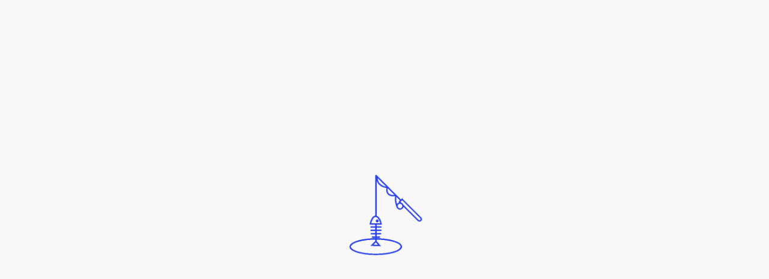

--- FILE ---
content_type: text/html; charset=utf-8
request_url: https://ams.twonas.com/login
body_size: 191438
content:
<!doctype html>
<html lang="en" style="height:100%;" data-critters-container>
<head><link rel="preconnect" href="https://fonts.gstatic.com" crossorigin><base href="/login/">
    <meta http-equiv="Content-Type" content="text/html; charset=utf-8">
    <title>Login - Twona</title>
    <meta name="robots" content="noindex">
    <meta name="googlebot" content="noindex">
    <meta name="viewport" content="width=device-width, initial-scale=1.0, maximum-scale=1.0, user-scalable=0">
    <link rel="icon" type="image/x-icon" href="/login/assets/favicon.svg">

    <link href="/login/assets/css/deprecated-browser.css" rel="stylesheet">
    <style>@font-face{font-family:'Montserrat';font-style:normal;font-weight:300;src:url(https://fonts.gstatic.com/s/montserrat/v31/JTUHjIg1_i6t8kCHKm4532VJOt5-QNFgpCs16Hw0aXpsog.woff2) format('woff2');unicode-range:U+0460-052F, U+1C80-1C8A, U+20B4, U+2DE0-2DFF, U+A640-A69F, U+FE2E-FE2F;}@font-face{font-family:'Montserrat';font-style:normal;font-weight:300;src:url(https://fonts.gstatic.com/s/montserrat/v31/JTUHjIg1_i6t8kCHKm4532VJOt5-QNFgpCs16Hw9aXpsog.woff2) format('woff2');unicode-range:U+0301, U+0400-045F, U+0490-0491, U+04B0-04B1, U+2116;}@font-face{font-family:'Montserrat';font-style:normal;font-weight:300;src:url(https://fonts.gstatic.com/s/montserrat/v31/JTUHjIg1_i6t8kCHKm4532VJOt5-QNFgpCs16Hw2aXpsog.woff2) format('woff2');unicode-range:U+0102-0103, U+0110-0111, U+0128-0129, U+0168-0169, U+01A0-01A1, U+01AF-01B0, U+0300-0301, U+0303-0304, U+0308-0309, U+0323, U+0329, U+1EA0-1EF9, U+20AB;}@font-face{font-family:'Montserrat';font-style:normal;font-weight:300;src:url(https://fonts.gstatic.com/s/montserrat/v31/JTUHjIg1_i6t8kCHKm4532VJOt5-QNFgpCs16Hw3aXpsog.woff2) format('woff2');unicode-range:U+0100-02BA, U+02BD-02C5, U+02C7-02CC, U+02CE-02D7, U+02DD-02FF, U+0304, U+0308, U+0329, U+1D00-1DBF, U+1E00-1E9F, U+1EF2-1EFF, U+2020, U+20A0-20AB, U+20AD-20C0, U+2113, U+2C60-2C7F, U+A720-A7FF;}@font-face{font-family:'Montserrat';font-style:normal;font-weight:300;src:url(https://fonts.gstatic.com/s/montserrat/v31/JTUHjIg1_i6t8kCHKm4532VJOt5-QNFgpCs16Hw5aXo.woff2) format('woff2');unicode-range:U+0000-00FF, U+0131, U+0152-0153, U+02BB-02BC, U+02C6, U+02DA, U+02DC, U+0304, U+0308, U+0329, U+2000-206F, U+20AC, U+2122, U+2191, U+2193, U+2212, U+2215, U+FEFF, U+FFFD;}</style>
    <style>@font-face{font-family:'Montserrat';font-style:normal;font-weight:600;src:url(https://fonts.gstatic.com/s/montserrat/v31/JTUHjIg1_i6t8kCHKm4532VJOt5-QNFgpCu173w0aXpsog.woff2) format('woff2');unicode-range:U+0460-052F, U+1C80-1C8A, U+20B4, U+2DE0-2DFF, U+A640-A69F, U+FE2E-FE2F;}@font-face{font-family:'Montserrat';font-style:normal;font-weight:600;src:url(https://fonts.gstatic.com/s/montserrat/v31/JTUHjIg1_i6t8kCHKm4532VJOt5-QNFgpCu173w9aXpsog.woff2) format('woff2');unicode-range:U+0301, U+0400-045F, U+0490-0491, U+04B0-04B1, U+2116;}@font-face{font-family:'Montserrat';font-style:normal;font-weight:600;src:url(https://fonts.gstatic.com/s/montserrat/v31/JTUHjIg1_i6t8kCHKm4532VJOt5-QNFgpCu173w2aXpsog.woff2) format('woff2');unicode-range:U+0102-0103, U+0110-0111, U+0128-0129, U+0168-0169, U+01A0-01A1, U+01AF-01B0, U+0300-0301, U+0303-0304, U+0308-0309, U+0323, U+0329, U+1EA0-1EF9, U+20AB;}@font-face{font-family:'Montserrat';font-style:normal;font-weight:600;src:url(https://fonts.gstatic.com/s/montserrat/v31/JTUHjIg1_i6t8kCHKm4532VJOt5-QNFgpCu173w3aXpsog.woff2) format('woff2');unicode-range:U+0100-02BA, U+02BD-02C5, U+02C7-02CC, U+02CE-02D7, U+02DD-02FF, U+0304, U+0308, U+0329, U+1D00-1DBF, U+1E00-1E9F, U+1EF2-1EFF, U+2020, U+20A0-20AB, U+20AD-20C0, U+2113, U+2C60-2C7F, U+A720-A7FF;}@font-face{font-family:'Montserrat';font-style:normal;font-weight:600;src:url(https://fonts.gstatic.com/s/montserrat/v31/JTUHjIg1_i6t8kCHKm4532VJOt5-QNFgpCu173w5aXo.woff2) format('woff2');unicode-range:U+0000-00FF, U+0131, U+0152-0153, U+02BB-02BC, U+02C6, U+02DA, U+02DC, U+0304, U+0308, U+0329, U+2000-206F, U+20AC, U+2122, U+2191, U+2193, U+2212, U+2215, U+FEFF, U+FFFD;}</style>
    <style type="text/css">
    .loading--cbody {
      text-align: center;
      height:100vh;
      display: table;
      width: 100%;}
    .loading--cbody__int {
      display: table-cell;
      text-align: center;
      vertical-align: middle;}
    .loading {width:140px !important;}
    </style>
<link href="https://cdn.materialdesignicons.com/2.1.19/css/materialdesignicons.min.css" rel="stylesheet">
<style>@charset "UTF-8";html,body,img,div{margin:0;padding:0;border:none;font-weight:400;font-style:normal;font-size:100%;font-family:inherit;vertical-align:baseline;text-decoration:none;box-sizing:border-box}img{border-style:none}html,body{height:100%}::-webkit-scrollbar *{background:transparent}#login{background:#f8f8f8}</style><link rel="stylesheet" href="styles.57d565021a2a46d7.css" media="print" onload="this.media='all'"><noscript><link rel="stylesheet" href="styles.57d565021a2a46d7.css"></noscript></head>
  <body style="background-color:#f8f8f8;padding:0; margin: 0;height:100%;width: 100%;" id="login">
    <login-main>
        <div class="loading--cbody">
            <div class="loading--cbody__int">
            <img class="loading" src="[data-uri]">
            </div>
        </div>
    </login-main>
    <!-- freshdesk widget -->
    <script type="text/javascript" src="https://s3.amazonaws.com/assets.freshdesk.com/widget/freshwidget.js"></script>
    <!-- end freshdesk widget -->
    <!-- deprecated browser detect-->
    <script type="text/javascript" src="/login/assets/js/deprecated-browser.js"></script>
<script src="runtime.17ad05523a37b6f6.js" type="module"></script><script src="polyfills.de3cca257e0a8660.js" type="module"></script><script src="main.4d521a2a874ab406.js" type="module"></script></body>


</html>


--- FILE ---
content_type: text/css; charset=utf-8
request_url: https://ams.twonas.com/login/assets/css/deprecated-browser.css
body_size: -97
content:
div.deprecated {
    height: auto;
    display: grid;
    justify-content: center;
    justify-items: center;
    align-items: center;
  }

  div.deprecated article {
    margin: auto;
    /* padding-top: 400px; */
    width: 400px;
    /* width: 100%; */
    /*  min-height: 100rem  */
    text-align: center;
    position:relative;
    margin-top:160px;
  }

  div.deprecated article h1 {
    display:block;
    margin:0 auto;
    width: 21.87rem;
    left:0;
    top:0;
    position: relative;
    text-indent: -20000px;
    height: 11.25rem;
    background-size: 420px 297.26541554959783px !important;
    background: transparent url('https://static.twonas.com/apps/logos/fossil_logo.svg') no-repeat -1.5625rem -3.5rem;
  }

  div.deprecated article span {
    font-family: 'Montserrat',sans-serif;
    color:#4a4a4a;
    line-height: 170%;
    padding-bottom: 0.4em;
    padding-top: 2em;
  }

  div.deprecated article span a {
    color: #2e49eb;
  }


--- FILE ---
content_type: text/css; charset=utf-8
request_url: https://ams.twonas.com/login/styles.57d565021a2a46d7.css
body_size: 15904
content:
@charset "UTF-8";html,body,span,object,iframe,h1,h2,h3,h4,h5,h6,p,blockquote,pre,article,aside,details,dialog,figcaption,figure,footer,header,main,nav,section,summary,audio,canvas,video,mark,code,kbd,samp,a,abbr,acronym,address,del,dfn,em,strong,img,q,dl,dt,dd,ol,ul,li,fieldset,form,label,legend,table,caption,tbody,tfoot,thead,tr,th,td,div{margin:0;padding:0;border:none;font-weight:400;font-style:normal;font-size:100%;font-family:inherit;vertical-align:baseline;text-decoration:none;box-sizing:border-box}input,button,select,textarea{margin:0;padding:0;font-weight:400;font-style:normal;font-size:100%;font-family:inherit;vertical-align:baseline;text-decoration:none;box-sizing:border-box}ul,ol,dl{list-style:none}article,aside,details,dialog,figcaption,figure,footer,header,main,nav,section,summary{display:block}audio,canvas,video{display:inline-block}audio:not([controls]){display:none;height:0}mark{background-color:#ff0;color:#000}small{font-size:80%}code,kbd,pre,samp{font-family:monospace,serif;font-size:1.6em}dfn{font-style:italic}abbr[title]{border-bottom:none;text-decoration:underline;-webkit-text-decoration:underline dotted;text-decoration:underline dotted}sub,sup{font-size:75%;line-height:0;position:relative;vertical-align:baseline}sub{bottom:-.25em}sup{top:-.5em}img{border-style:none}svg:not(:root){overflow:hidden}b,strong{font-weight:inherit}b,strong{font-weight:bolder}a{cursor:pointer;background-color:transparent;text-decoration-skip:objects;-webkit-text-decoration-skip:objects}a:focus,a:hover{text-decoration:underline}a:visited,a:active{text-decoration:none}a:active,a:hover{outline-width:0}h1 a,h2 a,h3 a,h4 a,h5 a,h6 a{color:inherit}table{border-collapse:collapse;border-spacing:0}button,input,optgroup,select,textarea{font-size:100%;line-height:1.15;margin:0;-ms-appearance:none;-moz-appearance:none;-webkit-appearance:none}button,input{overflow:visible}button,select{text-transform:none}button,html [type=button],[type=reset],[type=submit]{-webkit-appearance:button}button::-moz-focus-inner,[type=button]::-moz-focus-inner,[type=reset]::-moz-focus-inner,[type=submit]::-moz-focus-inner{border-style:none;padding:0}button:-moz-focusring,[type=button]:-moz-focusring,[type=reset]:-moz-focusring,[type=submit]:-moz-focusring{outline:1px dotted ButtonText}fieldset{border:0;margin:0;padding:0}legend{box-sizing:border-box;color:inherit;display:table;max-width:100%;padding:0;white-space:normal}progress{display:inline-block;vertical-align:baseline}textarea{overflow:auto}[type=checkbox],[type=radio]{box-sizing:border-box;padding:0}[type=number]::-webkit-inner-spin-button,[type=number]::-webkit-outer-spin-button{height:auto}[type=search]{-webkit-appearance:textfield;outline-offset:-2px}[type=search]::-webkit-search-cancel-button,[type=search]::-webkit-search-decoration{-webkit-appearance:none}::-webkit-file-upload-button{-webkit-appearance:button;font:inherit}[type=radio]+label,[type=checkbox]+label{cursor:pointer}details,menu{display:block}summary{display:list-item}canvas{display:inline-block}template{display:none}[hidden]{display:none!important}@font-face{font-family:Montserrat;font-style:normal;font-weight:300;src:local("Montserrat Light"),local("Montserrat-Light"),url(https://fonts.gstatic.com/s/montserrat/v29/JTUHjIg1_i6t8kCHKm4532VJOt5-QNFgpCs16Hw5aXp-p7K4KLg.woff2) format("woff2");unicode-range:U+0000-00FF,U+0131,U+0152-0153,U+02BB-02BC,U+02C6,U+02DA,U+02DC,U+0304,U+0308,U+0329,U+2000-206F,U+20AC,U+2122,U+2191,U+2193,U+2212,U+2215,U+FEFF,U+FFFD}@font-face{font-family:MontserratBold;font-style:normal;font-weight:600;src:local("Montserrat SemiBold"),local("Montserrat-SemiBold"),url(https://fonts.gstatic.com/s/montserrat/v12/JTURjIg1_i6t8kCHKm45_bZF3gnD_vx3rCs.woff2) format("woff2");unicode-range:U+0000-00FF,U+0131,U+0152-0153,U+02BB-02BC,U+02C6,U+02DA,U+02DC,U+0304,U+0308,U+0329,U+2000-206F,U+20AC,U+2122,U+2191,U+2193,U+2212,U+2215,U+FEFF,U+FFFD}.action.add-notes span{background-image:url(assets//icon_add_notes.png)}.action.open-link span{background-image:url(assets//icon_open_link.png)}.action.see-notes span{background-image:url(assets//icon_see_notes.png)}.action.send-files span{background-image:url(assets//icon_send_files.png)}@font-face{font-family:Montserrat;font-style:normal;font-weight:300;src:local("Montserrat Light"),local("Montserrat-Light"),url(https://fonts.gstatic.com/s/montserrat/v29/JTUHjIg1_i6t8kCHKm4532VJOt5-QNFgpCs16Hw5aXp-p7K4KLg.woff2) format("woff2");unicode-range:U+0000-00FF,U+0131,U+0152-0153,U+02BB-02BC,U+02C6,U+02DA,U+02DC,U+0304,U+0308,U+0329,U+2000-206F,U+20AC,U+2122,U+2191,U+2193,U+2212,U+2215,U+FEFF,U+FFFD}@font-face{font-family:MontserratBold;font-style:normal;font-weight:600;src:local("Montserrat SemiBold"),local("Montserrat-SemiBold"),url(https://fonts.gstatic.com/s/montserrat/v12/JTURjIg1_i6t8kCHKm45_bZF3gnD_vx3rCs.woff2) format("woff2");unicode-range:U+0000-00FF,U+0131,U+0152-0153,U+02BB-02BC,U+02C6,U+02DA,U+02DC,U+0304,U+0308,U+0329,U+2000-206F,U+20AC,U+2122,U+2191,U+2193,U+2212,U+2215,U+FEFF,U+FFFD}.datepicker{margin-top:.625rem;margin-bottom:-10px;z-index:1;background:#fff;position:absolute;box-shadow:2px 2px 4px #0000001a;border:1px solid #e7e7e7}.datepicker .dp-duedate{display:block;max-width:50%}.datepicker .dp-day-calendar-container .dp-calendar-wrapper{min-width:340px;background:#fff;border:1px solid transparent!important;text-align:center!important}.datepicker .dp-day-calendar-container .dp-calendar-wrapper .dp-calendar-day{width:auto;min-width:2.5rem;height:auto;border:0!important;color:#2e49eb!important;background:#fff!important;font-size:18px!important;font-family:Montserrat,sans-serif!important}.datepicker .dp-day-calendar-container .dp-calendar-wrapper .dp-calendar-day.dp-current-month{font-family:MontserratBold,sans-serif!important}.datepicker .dp-day-calendar-container .dp-calendar-wrapper .dp-calendar-day.dp-prev-month{color:silver!important}.datepicker .dp-day-calendar-container .dp-calendar-wrapper .dp-calendar-day:disabled{opacity:.6!important;cursor:default}.datepicker .dp-day-calendar-container .dp-calendar-wrapper .dp-calendar-day:disabled:hover{background:#fff!important}.datepicker .dp-day-calendar-container .dp-calendar-wrapper .dp-calendar-day.dp-selected.dp-current-month,.datepicker .dp-day-calendar-container .dp-calendar-wrapper .dp-calendar-day.dp-selected.dp-next-month{color:#fff!important;background:#2e49eb!important}.datepicker .dp-day-calendar-container .dp-calendar-wrapper .dp-calendar-day.dp-next-month{color:silver!important;opacity:9!important}.datepicker .dp-day-calendar-container .dp-calendar-wrapper .dp-calendar-day:hover{border:1px solid #2e49eb!important}.datepicker .dp-day-calendar-container .dp-calendar-wrapper .dp-weekdays{display:flex;margin:0 auto;max-width:92%;min-height:2.5rem;justify-content:space-between}.datepicker .dp-day-calendar-container .dp-calendar-wrapper .dp-weekdays .dp-calendar-weekday{text-transform:uppercase;width:auto!important;min-width:2.5rem;line-height:2.5rem;border:0!important}.datepicker .dp-day-calendar-container .dp-calendar-wrapper .dp-calendar-week{display:flex;margin:0 auto;max-width:92%;min-height:1.875rem;justify-content:space-between}.datepicker .dp-day-calendar-container .dp-calendar-wrapper .dp-calendar-week:last-child{margin-bottom:.5rem}.datepicker .dp-day-calendar-container .dp-nav-btns-container{position:absolute;top:0%;left:0;right:0;min-width:100%}.datepicker .dp-day-calendar-container .dp-nav-btns-container .dp-calendar-nav-container-left{left:10px;position:absolute}.datepicker .dp-day-calendar-container .dp-nav-btns-container .dp-calendar-nav-container-left .dp-calendar-nav-left{background:transparent!important;color:#fff!important;border:0!important}.datepicker .dp-day-calendar-container .dp-nav-btns-container .dp-calendar-nav-container-right{right:10px;position:absolute}.datepicker .dp-day-calendar-container .dp-nav-btns-container .dp-calendar-nav-container-right .dp-calendar-nav-right{background:transparent!important;color:#fff!important;border:0!important}.datepicker .dp-day-calendar-container .dp-calendar-nav-container{border:0!important;min-width:300px!important;width:100%!important;background:#2e49eb;line-height:2.5rem;height:2.5rem;text-align:center;display:block;position:relative}.datepicker .dp-day-calendar-container .dp-calendar-nav-container .dp-nav-header{position:static!important;width:100%;margin:0 auto;transform:none!important}.datepicker .dp-day-calendar-container .dp-calendar-nav-container .dp-nav-header .dp-nav-header-btn,.datepicker .dp-day-calendar-container .dp-calendar-nav-container .dp-nav-header span{background:transparent!important;color:#fff!important;font-family:Montserrat,sans-serif!important;font-size:18px;text-transform:uppercase;border:0!important}@media (min-width: 1px) and (max-width: 736px){.datepicker{position:relative!important;box-shadow:0 0 #0000}.datepicker .dp-duedate{display:block;max-width:100%!important}.datepicker .dp-day-calendar-container .dp-calendar-nav-container{min-width:auto!important;width:92%!important}}@media (min-width: 737px) and (max-width: 980px){.project-details-features-datepicker .datepicker .dp-day-calendar-container .dp-calendar-nav-container{min-width:auto!important;width:89%!important}.datepicker .dp-duedate{display:block;max-width:100%!important}.datepicker .dp-day-calendar-container .dp-calendar-nav-container{min-width:auto!important}}@font-face{font-family:Montserrat;font-style:normal;font-weight:300;src:local("Montserrat Light"),local("Montserrat-Light"),url(https://fonts.gstatic.com/s/montserrat/v29/JTUHjIg1_i6t8kCHKm4532VJOt5-QNFgpCs16Hw5aXp-p7K4KLg.woff2) format("woff2");unicode-range:U+0000-00FF,U+0131,U+0152-0153,U+02BB-02BC,U+02C6,U+02DA,U+02DC,U+0304,U+0308,U+0329,U+2000-206F,U+20AC,U+2122,U+2191,U+2193,U+2212,U+2215,U+FEFF,U+FFFD}@font-face{font-family:MontserratBold;font-style:normal;font-weight:600;src:local("Montserrat SemiBold"),local("Montserrat-SemiBold"),url(https://fonts.gstatic.com/s/montserrat/v12/JTURjIg1_i6t8kCHKm45_bZF3gnD_vx3rCs.woff2) format("woff2");unicode-range:U+0000-00FF,U+0131,U+0152-0153,U+02BB-02BC,U+02C6,U+02DA,U+02DC,U+0304,U+0308,U+0329,U+2000-206F,U+20AC,U+2122,U+2191,U+2193,U+2212,U+2215,U+FEFF,U+FFFD}@font-face{font-family:Montserrat;font-style:normal;font-weight:300;src:local("Montserrat Light"),local("Montserrat-Light"),url(https://fonts.gstatic.com/s/montserrat/v29/JTUHjIg1_i6t8kCHKm4532VJOt5-QNFgpCs16Hw5aXp-p7K4KLg.woff2) format("woff2");unicode-range:U+0000-00FF,U+0131,U+0152-0153,U+02BB-02BC,U+02C6,U+02DA,U+02DC,U+0304,U+0308,U+0329,U+2000-206F,U+20AC,U+2122,U+2191,U+2193,U+2212,U+2215,U+FEFF,U+FFFD}@font-face{font-family:MontserratBold;font-style:normal;font-weight:600;src:local("Montserrat SemiBold"),local("Montserrat-SemiBold"),url(https://fonts.gstatic.com/s/montserrat/v12/JTURjIg1_i6t8kCHKm45_bZF3gnD_vx3rCs.woff2) format("woff2");unicode-range:U+0000-00FF,U+0131,U+0152-0153,U+02BB-02BC,U+02C6,U+02DA,U+02DC,U+0304,U+0308,U+0329,U+2000-206F,U+20AC,U+2122,U+2191,U+2193,U+2212,U+2215,U+FEFF,U+FFFD}.action.add-notes span{background-image:url(assets//icon_add_notes.png)}.action.open-link span{background-image:url(assets//icon_open_link.png)}.action.see-notes span{background-image:url(assets//icon_see_notes.png)}.action.send-files span{background-image:url(assets//icon_send_files.png)}@font-face{font-family:Montserrat;font-style:normal;font-weight:300;src:local("Montserrat Light"),local("Montserrat-Light"),url(https://fonts.gstatic.com/s/montserrat/v29/JTUHjIg1_i6t8kCHKm4532VJOt5-QNFgpCs16Hw5aXp-p7K4KLg.woff2) format("woff2");unicode-range:U+0000-00FF,U+0131,U+0152-0153,U+02BB-02BC,U+02C6,U+02DA,U+02DC,U+0304,U+0308,U+0329,U+2000-206F,U+20AC,U+2122,U+2191,U+2193,U+2212,U+2215,U+FEFF,U+FFFD}@font-face{font-family:MontserratBold;font-style:normal;font-weight:600;src:local("Montserrat SemiBold"),local("Montserrat-SemiBold"),url(https://fonts.gstatic.com/s/montserrat/v12/JTURjIg1_i6t8kCHKm45_bZF3gnD_vx3rCs.woff2) format("woff2");unicode-range:U+0000-00FF,U+0131,U+0152-0153,U+02BB-02BC,U+02C6,U+02DA,U+02DC,U+0304,U+0308,U+0329,U+2000-206F,U+20AC,U+2122,U+2191,U+2193,U+2212,U+2215,U+FEFF,U+FFFD}.action.add-notes span{background-image:url(assets//icon_add_notes.png)}.action.open-link span{background-image:url(assets//icon_open_link.png)}.action.see-notes span{background-image:url(assets//icon_see_notes.png)}.action.send-files span{background-image:url(assets//icon_send_files.png)}@font-face{font-family:Montserrat;font-style:normal;font-weight:300;src:local("Montserrat Light"),local("Montserrat-Light"),url(https://fonts.gstatic.com/s/montserrat/v29/JTUHjIg1_i6t8kCHKm4532VJOt5-QNFgpCs16Hw5aXp-p7K4KLg.woff2) format("woff2");unicode-range:U+0000-00FF,U+0131,U+0152-0153,U+02BB-02BC,U+02C6,U+02DA,U+02DC,U+0304,U+0308,U+0329,U+2000-206F,U+20AC,U+2122,U+2191,U+2193,U+2212,U+2215,U+FEFF,U+FFFD}@font-face{font-family:MontserratBold;font-style:normal;font-weight:600;src:local("Montserrat SemiBold"),local("Montserrat-SemiBold"),url(https://fonts.gstatic.com/s/montserrat/v12/JTURjIg1_i6t8kCHKm45_bZF3gnD_vx3rCs.woff2) format("woff2");unicode-range:U+0000-00FF,U+0131,U+0152-0153,U+02BB-02BC,U+02C6,U+02DA,U+02DC,U+0304,U+0308,U+0329,U+2000-206F,U+20AC,U+2122,U+2191,U+2193,U+2212,U+2215,U+FEFF,U+FFFD}#twona li.cdk-drag-preview{cursor:grab!important}#twona .project-details-custom-forms-list .form-item .dot-nav-main li{margin-bottom:0!important;padding-left:0}#twona .project-form-submission-added .form-name{margin:.625rem 0 1.5625rem .375rem;display:block}#twona .project-form-submission-added .form-name em{font-family:MontserratBold,sans-serif}#twona .project-form-submission-added .form-name span{padding:0 .625rem}#twona .project-form-submission-added .form-fields-values{margin-top:.9375rem}#twona .project-form-submission-added .form-fields-values .fields-list .fields-list-item{margin-bottom:1.5625rem}#twona .project-form-submission-added .form-fields-values .fields-list .fields-list-item .form-item{background-size:1.5625rem 1.5625rem!important;background-position:.5rem .125rem!important}#twona .project-details-custom-forms-list .form-field-email-text-v1 .field-value span,#twona .project-details-custom-forms-list .form-field-email-text-v1 .field-value a,#twona .project-details-custom-forms-list .form-field-url-text-v1 .field-value span,#twona .project-details-custom-forms-list .form-field-url-text-v1 .field-value a{word-break:break-all}#twona .project-details-custom-forms-list .form-item.form-field-files-v1 .fill-files{overflow:hidden;max-width:60vw}#twona .project-details-custom-forms-list .form-item.form-field-files-v1 ul li.files-upload-li{margin-bottom:6px;padding-left:0!important}#twona .project-details-custom-forms-list .form-item.form-field-files-v1 ul li.files-upload-li .main{overflow:hidden}#twona .project-details-custom-forms-list .form-item.form-field-files-v1 ul li.files-upload-li .right{right:12px}#twona .settings-section.forms-main-content{min-height:100vh}#twona .settings-section.forms-main-content .custom_form .fields-list-item .artwork-link-submenu li.confirmation-remove .menu-title,#twona .settings-section.forms-main-content .custom_form .fields-list-item .artwork-link-submenu li.really-remove .menu-title,#twona .settings-section.forms-main-content .custom_form .fields-list-item .dot-nav-main li.confirmation-remove .menu-title,#twona .settings-section.forms-main-content .custom_form .fields-list-item .dot-nav-main li.really-remove .menu-title{color:#fff!important;z-index:99999;position:relative}#twona .settings-section.forms-main-content .custom_form .fields-list-item .artwork-link-submenu li.confirmation-remove .menu-icon.remove,#twona .settings-section.forms-main-content .custom_form .fields-list-item .artwork-link-submenu li.really-remove .menu-icon.remove,#twona .settings-section.forms-main-content .custom_form .fields-list-item .dot-nav-main li.confirmation-remove .menu-icon.remove,#twona .settings-section.forms-main-content .custom_form .fields-list-item .dot-nav-main li.really-remove .menu-icon.remove{background-color:#2e49eb;background-image:url(https://static.twonas.com/apps/navicons/icon_remove_white.svg)!important}#twona .settings-section.forms-main-content .custom_form .fields-list-item .artwork-link-submenu li.confirmation-remove .menu-icon.remove.remove.really,#twona .settings-section.forms-main-content .custom_form .fields-list-item .artwork-link-submenu li.really-remove .menu-icon.remove.remove.really,#twona .settings-section.forms-main-content .custom_form .fields-list-item .dot-nav-main li.confirmation-remove .menu-icon.remove.remove.really,#twona .settings-section.forms-main-content .custom_form .fields-list-item .dot-nav-main li.really-remove .menu-icon.remove.remove.really{background-color:#e88c7d!important;background-image:url(https://static.twonas.com/apps/navicons/icon_remove_white.svg)!important}#twona .forms-list .forms-ul{margin-top:0!important}#twona .forms-list .forms-ul li{border-bottom:.5px solid #C0C0C0}#twona .forms-list .forms-ul li .title{cursor:pointer}#twona .form-specifications .field-drag-handle{display:block;height:80px;position:absolute;cursor:move;width:50px}#twona .form-specifications .form-fields{padding-top:1.125rem}#twona .form-specifications.form-fill .form-fields{padding-top:1.75rem}#twona .form-specifications.form-fill .form-fields .form-field-artwork-link-selector-v1 .summary.summary-opened .files{padding-left:1.25rem!important;padding-right:1.25rem}#twona .form-specifications.form-fill .form-fields .form-field-artwork-link-selector-v1 .summary.summary-opened .files .default_list .dl_li{margin-top:1.25rem}#twona .form-specifications.form-fill .form-fields .form-field-dynamic-url-link-button-v1 button{max-width:18.75rem;position:relative;top:-.125rem;font-family:MontserratBold,sans-serif;text-transform:uppercase;font-size:100%!important;line-height:1.625rem}#twona .form-specifications.form-fill .form-fields .form-field-multiple-tag-selector-v1 .field-fill-tag,#twona .form-specifications.form-fill .form-fields .form-field-single-tag-selector-v1 .field-fill-tag{max-width:50%}#twona .form-specifications.form-fill .form-fields .form-field-multiple-tag-selector-v1 .field-fill-tag .filter-results,#twona .form-specifications.form-fill .form-fields .form-field-single-tag-selector-v1 .field-fill-tag .filter-results{max-height:104px!important}#twona .form-specifications.form-fill .form-fields .form-field-multiple-tag-selector-v1 .multiple-tag-list{flex-wrap:wrap;display:flex}#twona .form-specifications.form-fill .form-fields .form-field-rich-text-v1 .field-value em{font-style:oblique!important}#twona .form-specifications.form-fill .form-fields .form-field-rich-text-v1 .field-value strong{font-weight:bolder!important}#twona .form-specifications.form-fill .form-fields .form-field-rich-text-v1 .field-value strong em{font-style:oblique!important;font-weight:bolder!important}#twona .form-specifications.form-fill .fields-list .fields-list-item{padding-right:0!important;border-bottom:0;margin-bottom:0;padding-left:0}#twona .form-specifications.form-fill .fields-list .fields-list-item .field-selector-fill .select-default select{min-width:50%}#twona .form-specifications.form-fill .fields-list .fields-list-item .form-field-date-fill .datepicker{position:relative;max-width:342px;margin-bottom:0!important}#twona .form-specifications .empty-fields{padding-top:2.5rem;padding-bottom:3.125rem}#twona .form-specifications .button-settings-add .dot-nav-main{right:-1.75rem;top:-.125rem}#twona .form-specifications .field-option{display:block;margin-left:11px;font-size:14px;padding-left:28px;line-height:50px}#twona .form-specifications .field-option:hover em{text-decoration:underline}#twona .form-specifications .field-option em{cursor:pointer;text-decoration:none}#twona .form-specifications .field-option.field-option-remove{color:#2e49eb;background:transparent url(https://static.twonas.com/apps/icons/ico_trash_blue.png) no-repeat 6px 15px}#twona .form-specifications .field-option.field-option-really{color:#c8494e;background:transparent url(https://static.twonas.com/apps/icons/ico_trash_red.png) no-repeat 6px 15px}#twona .form-public-option .selector-name span,#twona .field-mandatory .selector-name span{text-transform:none!important;font-family:Montserrat,sans-serif!important}#twona .fields-list .fields-list-item{position:relative}#twona .fields-list .fields-list-item.field-validation-error .form-content input,#twona .fields-list .fields-list-item .invalid-field input{border-color:#c8494e}#twona .fields-list .fields-list-item .form-item{padding-left:3.125rem}#twona .fields-list .fields-list-item .form-item .form-content .search-bar-field-label-box{margin-bottom:.375rem;border:1px solid grey}#twona .fields-list .fields-list-item .form-item .form-content .search-bar-field-label-box .search-bar-field-label span,#twona .fields-list .fields-list-item .form-item .form-content .search-bar-field-label-box .search-bar-field-label .label-action{margin:.375rem 0rem 0 .3125rem}#twona .fields-list .fields-list-item .form-item .form-content .search-bar-field-label-box .search-bar-field-label span .label-action-btn,#twona .fields-list .fields-list-item .form-item .form-content .search-bar-field-label-box .search-bar-field-label .label-action .label-action-btn{margin:0}#twona .fields-list .fields-list-item .form-item .form-content .search-bar-field-label-box input{border:0!important;margin-top:0;margin-bottom:0}#twona .fields-list .fields-list-item .form-item.form-field-url-text-v1 span a{font-family:MontserratBold,sans-serif}#twona .fields-list .fields-list-item .form-item.form-field-artwork-link-selector-v1 .dot-nav-main,#twona .fields-list .fields-list-item .form-item .artwork-form-list .dot-nav-main{top:-.25rem!important;right:.375rem}#twona .fields-list .fields-list-item .form-item .artwork-form-list .dot-nav-main li{margin-bottom:0!important}#twona .fields-list .fields-list-item .form-item .field-label div{display:flex}#twona .fields-list .fields-list-item .form-item .field-label div .form-ast{margin-left:.5rem;margin-top:.25rem;font-size:1.75rem;color:#2e49eb}#twona .fields-list .fields-list-item .form-item .field-label strong{display:block;margin-bottom:.5rem;line-height:2.125rem}#twona .fields-list .fields-list-item .form-item .dot-nav-main{top:1.125rem!important}#twona .fields-list .fields-list-item .form-item .dot-nav-main .menu-title.really-remove{color:#c8494e}#twona .fields-list .fields-list-item .form-item input{font-family:Montserrat,sans-serif}#twona .fields-list .fields-list-item .form-item.form-field-short-text-v1{background:transparent url(https://static.twonas.com/apps/navicons/icon_add_self_approval_grey.svg) no-repeat 6px 2px;background-size:30px 30px}#twona .fields-list .fields-list-item .form-item.form-field-dynamic-url-link-button-v1{background:transparent url(https://static.twonas.com/apps/navicons/icon_dynamic_url_link_button_grey.svg) no-repeat 6px 2px;background-size:30px 30px}#twona .fields-list .fields-list-item .form-item.form-field-dynamic-url-link-button-v1 .fieldset.fieldset-bottom{display:flex;flex-direction:column;max-width:18.75rem;padding-top:.3125rem;padding-bottom:.3125rem}#twona .fields-list .fields-list-item .form-item.form-field-dynamic-url-link-button-v1 .fieldset.fieldset-bottom button{margin-bottom:.75rem;font-size:1rem;text-transform:uppercase;line-height:1.375rem}#twona .fields-list .fields-list-item .form-item.form-field-date-v1{background:transparent url(https://static.twonas.com/apps/navicons/icon_date_grey.svg) no-repeat 6px 2px;background-size:30px 30px}#twona .fields-list .fields-list-item .form-item.form-field-email-text-v1{background:transparent url(https://static.twonas.com/apps/navicons/icon_email_grey.svg) no-repeat 6px 2px;background-size:30px 30px}#twona .fields-list .fields-list-item .form-item.form-field-code-generator-v1{background:transparent url(https://static.twonas.com/apps/navicons/icon_version_details_grey.svg) no-repeat 6px 2px;background-size:30px 30px}#twona .fields-list .fields-list-item .form-item.form-field-dropdown-selector-v1{background:transparent url(https://static.twonas.com/apps/navicons/icon_dropdown_grey.svg) no-repeat 6px 2px;background-size:30px 30px}#twona .fields-list .fields-list-item .form-item.form-field-files-v1{background:transparent url(https://static.twonas.com/apps/navicons/icon_upload_attachment_grey.svg) no-repeat 6px 2px;background-size:30px 30px}#twona .fields-list .fields-list-item .form-item.form-field-text-v1{background:transparent url(https://static.twonas.com/apps/navicons/icon_text_single_grey.svg) no-repeat 6px 2px;background-size:30px 30px}#twona .fields-list .fields-list-item .form-item.form-field-multiple-choice-v1{background:transparent url(https://static.twonas.com/apps/navicons/icon_multiple_choice_grey.svg) no-repeat 6px 2px;background-size:30px 30px}#twona .fields-list .fields-list-item .form-item.form-field-multiple-tag-selector-v1{background:transparent url(https://static.twonas.com/apps/navicons/icon_multiple_tag_grey.svg) no-repeat 6px 2px;background-size:30px 30px}#twona .fields-list .fields-list-item .form-item.form-field-multiple-tag-selector-v1 .select-default select{min-width:50%;margin-bottom:1.125rem!important;margin-top:.5rem!important}#twona .fields-list .fields-list-item .form-item.form-field-single-tag-selector-v1{background:transparent url(https://static.twonas.com/apps/navicons/icon_single_tag_grey.svg) no-repeat 6px 2px;background-size:30px 30px}#twona .fields-list .fields-list-item .form-item.form-field-single-tag-selector-v1 .select-default select{min-width:50%;margin-bottom:18px!important;margin-top:8px!important}#twona .fields-list .fields-list-item .form-item.form-field-number-text-v1{background:transparent url(https://static.twonas.com/apps/navicons/icon_numbers_grey.svg) no-repeat 6px 2px;background-size:30px 30px}#twona .fields-list .fields-list-item .form-item.form-field-rich-text-v1{background:transparent url(https://static.twonas.com/apps/navicons/icon_rich_text_grey.svg) no-repeat 6px 2px;background-size:30px 30px}#twona .fields-list .fields-list-item .form-item.form-field-url-text-v1{background:transparent url(https://static.twonas.com/apps/navicons/icon_url_grey.svg) no-repeat 6px 2px;background-size:30px 30px}#twona .fields-list .fields-list-item .form-item.form-field-user-selector-v1{background:transparent url(https://static.twonas.com/apps/navicons/icon_user_name_grey.svg) no-repeat 6px 2px;background-size:30px 30px}#twona .fields-list .fields-list-item .form-item.form-field-artwork-link-selector-v1{background:transparent url(https://static.twonas.com/apps/navicons/icon_artwork_link_grey.svg) no-repeat 6px 2px;background-size:30px 30px}#twona .fields-list .fields-list-item .form-item.form-field-artwork-link-selector-v1 .select-default select{min-width:31.5vw;margin-bottom:14px!important;margin-top:8px!important}#twona .form-field-artwork-link-selector-v1 .artwork-link-filters .dynamic-filter li{display:flex;position:relative}#twona .form-field-artwork-link-selector-v1 .artwork-link-filters .tag-filter{display:flex;margin:.625rem 0 1.125rem;max-width:100%!important;flex-wrap:wrap}#twona .form-field-artwork-link-selector-v1 .artwork-link-filters .status-filter{margin-top:.625rem;margin-bottom:.625rem;display:flex}#twona .form-field-artwork-link-selector-v1 .artwork-link-filters .status-filter .field-option{margin-left:0;margin-top:-.875rem}#twona .form-field-artwork-link-selector-v1 .artwork-link-filters .status-filter .status{display:block;padding:.09375rem .5rem .125rem;font-size:.875rem;min-width:8.125rem;word-break:break-word;max-width:8.125rem;text-align:center;align-self:flex-start;margin-right:.625rem;font-weight:lighter;font-family:MontserratBold,sans-serif;color:#fff}#twona .form-field-multiple-choice-v1 .form-item-fields .field-list ul li,#twona .form-field-artwork-link-selector-v1 .form-item-fields .field-list ul li,#twona .form-field-dropdown-selector-v1 .form-item-fields .field-list ul li{display:flex;position:relative}#twona .form-field-multiple-choice-v1 .form-item-fields .field-list ul li input,#twona .form-field-artwork-link-selector-v1 .form-item-fields .field-list ul li input,#twona .form-field-dropdown-selector-v1 .form-item-fields .field-list ul li input{min-width:50%;width:50%;font-family:Montserrat,sans-serif;border:1px solid #2e49eb}#twona .form-field-multiple-choice-v1 .form-item-fields .advice,#twona .form-field-artwork-link-selector-v1 .form-item-fields .advice,#twona .form-field-dropdown-selector-v1 .form-item-fields .advice{display:none;position:absolute;right:0;font-size:.875rem}#twona .selector-dimmed .dimmed_table_box{width:50%;margin-top:19px;background:#4a4a4a0d;height:38px;margin-bottom:18px}#twona .artwork-link-menu{position:absolute;right:0;top:1.125rem}#twona .artwork-link-menu .filter-results ul.labels li.item{border:0!important;min-height:auto!important}#twona .artwork-link-menu div.toggle{display:flex;cursor:pointer;width:1.25rem;position:sticky;top:0rem;flex-direction:column;justify-content:center;height:1.5625rem;margin-top:0}#twona .artwork-link-menu div.toggle span{cursor:pointer;display:block;width:1.25rem;height:.3125rem;margin-right:0;background:no-repeat url(https://static.twonas.com/apps/misc/bullet_menu.png) 0 0}#twona .artwork-link-menu ul.artwork-link-submenu{background:#fff;border:1px solid #e7e7e7;box-shadow:2px 2px 4px #0000001a;min-width:15.625rem;position:absolute;right:0;z-index:9999999999999}#twona .artwork-link-menu ul.artwork-link-submenu li:hover{opacity:1!important}#twona .artwork-link-menu ul.artwork-link-submenu ul.filters-status-subsection .filter-subtitle{overflow:hidden;max-width:14.625rem;white-space:nowrap;display:block;text-overflow:ellipsis}#twona .artwork-link-menu ul.artwork-link-submenu ul.filters-status-subsection,#twona .artwork-link-menu ul.artwork-link-submenu ul.filters-subsection{top:0}#twona .artwork-link-menu ul.artwork-link-submenu ul.filters-status-subsection li:hover,#twona .artwork-link-menu ul.artwork-link-submenu ul.filters-subsection li:hover{opacity:1!important}#twona .artwork-link-menu ul li{min-height:40px;border-bottom:.5px solid #c0c0c0;cursor:pointer}#twona .artwork-link-menu ul li.link-submenu-li .menu-title{padding-left:.6875rem}#twona .artwork-link-menu ul li.artwork-link-menu-li{position:relative;display:block!important}#twona .artwork-link-menu ul li.artwork-link-menu-li ul.filters-subsection{background:#fff;border:1px solid #e7e7e7;box-shadow:2px 2px 4px #0000001a;min-width:15.625rem;position:absolute;top:2.5rem;right:0;z-index:9999999999999}#twona .artwork-link-menu ul li.artwork-link-menu-li ul.filters-subsection li{min-height:2.5rem;border-bottom:.5px solid #c0c0c0;position:relative;min-width:100%;cursor:pointer}#twona .artwork-link-menu ul li.artwork-link-menu-li ul.filters-subsection li .labels .item{display:inline-block!important;min-width:auto!important;border:0!important;min-height:auto!important}#twona .artwork-link-menu ul li.artwork-link-menu-li ul.filters-subsection li.opened .filter-subtitle{font-family:MontserratBold,sans-serif;color:#2e49eb;padding-right:.625rem;margin-bottom:.9375rem}#twona .artwork-link-menu ul li.artwork-link-menu-li ul.filters-subsection li.opened .filter-subtitle em{border-bottom:1px solid #2e49eb;width:100%;display:block;line-height:2.25rem;padding-top:.3125rem;min-width:100%}#twona .artwork-link-menu ul li.artwork-link-menu-li ul.filters-subsection li:hover .filter-subtitle{opacity:.9;color:#2e49eb}#twona .artwork-link-menu ul li.artwork-link-menu-li ul.filters-subsection li:last-child{border-bottom:0}#twona .artwork-link-menu ul li.artwork-link-menu-li ul.filters-subsection li .filter-subtitle{padding-left:.75rem;display:block;font-family:Montserrat,sans-serif;color:#4a4a4a;line-height:2.5rem;font-size:.875rem}#twona .artwork-link-menu ul li.artwork-link-menu-li:hover{opacity:1}#twona .artwork-link-menu ul li:hover .menu-title{color:#2e49eb;opacity:.9}#twona .artwork-link-menu ul li:hover{opacity:.7}#twona .artwork-link-menu ul li:last-child{border-bottom:0}#twona .artwork-link-menu ul li .menu-title{padding-left:2.375rem;font-family:Montserrat,sans-serif;color:#4a4a4a;display:inline-block;line-height:2.5rem;font-size:.875rem}#twona .loader.tags-lists{min-width:50vw}#twona .loader.tags-lists .dimmed_title{width:25vw;margin:10px 10px 20px}#twona .loader.tags-lists .dimmed_subtitle{height:200px;width:22vw}#twona .project-details-custom-forms-list .results{padding-top:8px}#twona .project-details-custom-forms-list .artwork-form-list li{border:0;padding-left:0}#twona .project-details-custom-forms-list .form-field-files-v1 .field-value li{margin-bottom:0}#twona .project-details-custom-forms-list .field-value span{font-size:.875rem}#twona .project-details-custom-forms-list .field-value li{border:0;padding-left:0;margin-bottom:.375rem}#twona .project-details-custom-forms-list li{border:.5px solid #c0c0c0;padding:0rem 0 0rem 1.25rem;margin-bottom:1.25rem}#twona .project-details-custom-forms-list li.emoji-tab{border-left:0;border-right:0;border-top:0;border-bottom:0;padding:0;margin-bottom:0}#twona .project-details-custom-forms-list li.emoji-tab.active{border-bottom:3px solid #2e49eb!important}#twona .project-details-custom-forms-list .form-fill .box_fieldset{margin-top:-2.5rem}#twona .project-details-custom-forms-list .form-fill .fields-list li.fields-list-item{border:0!important;margin-bottom:2.125rem}#twona .project-details-custom-forms-list .fill-date .datepicker-container .datepicker{position:relative;max-width:21.25rem}#twona .forms-not-content{margin-bottom:1.875rem}#twona .forms-not-content .alert-message-icon{width:85%}#twona .forms-not-content .alert-message-icon.no_messages{background-size:45% 45%!important;background-position:130% 50%!important}#twona .custom-forms-list-item .custom_form .form-specifications{margin-right:0}#twona .fill-overlay{display:none}#twona .completed .fill-overlay{position:absolute;display:block;width:38%;min-height:17.8125rem}#twona .completed.field-fill-tag{opacity:.5}#twona .project-details-section .custom-forms-list .form-field-artwork-link-selector-v1 .results-select .artwork-form-list .default_list ul{margin-left:1.875rem}#twona .project-details-section .custom-forms-list .form-field-artwork-link-selector-v1 .results-select .artwork-form-list .default_list ul li{border-bottom:.5px solid #C0C0C0}#twona .project-details-section .custom-forms-list .form-field-artwork-link-selector-v1 .results-select .artwork-form-list .default_list ul li.dl_li{margin-top:0!important;margin-bottom:0}#twona .project-details-section .custom-forms-list .form-field-artwork-link-selector-v1 .results-select .artwork-form-list .default_list ul li:last-child{border-bottom:0!important}#twona .project-details-section .custom-forms-list .form-field-artwork-link-selector-v1 .results-done .files .default_list ul{margin-left:1.875rem}#twona .project-details-section .custom-forms-list .form-field-artwork-link-selector-v1 .results-done .files .default_list ul li{border-right:0;border-top:0;border-left:0;border-bottom:.5px solid #C0C0C0}#twona .project-details-section .custom-forms-list .form-field-artwork-link-selector-v1 .results-done .files .default_list ul li.dl_li{padding-left:0!important;margin-top:0!important;margin-bottom:0}#twona .project-details-section .custom-forms-list .form-field-artwork-link-selector-v1 .results-done .files .default_list ul li:last-child{border-bottom:0!important}#twona .project-details-section .project-details-custom-forms-list .custom-forms-list-item .custom_form .alert-message-icon.no_messages{background-size:90% 90%!important;background-position:178px 6px!important}#twona .project-details-section .project-details-custom-forms-list .field-multiple-choice-fill .form-checkbox{margin-bottom:.5rem}#twona .project-details-section .project-details-custom-forms-list .box_default{border-top:0!important;margin-top:-1.875rem;border-width:.5px!important;border-color:silver;margin-bottom:1.25rem;box-shadow:none!important}#twona .project-details-section .project-details-custom-forms-list .custom_form .form-fields{margin-top:-1.5rem}#twona .project-details-section .project-details-custom-forms-list .form-fill .field-fill-tag{border:1px solid #C0C0C0;max-width:40%;padding:1.125rem .25rem;margin-right:1.875rem}#twona .project-details-section .project-details-custom-forms-list .form-fill .field-fill-tag .filter-subtitle{color:#2e49eb;display:block;font-size:14px;padding-bottom:.25rem;font-family:MontserratBold,sans-serif;border-bottom:.5px solid #C0C0C0;margin:0 10px 8px}#twona .project-details-section .project-details-custom-forms-list .form-fill .field-fill-tag .filters-labels-group .filter-results{max-width:100%;max-height:300px;margin-top:5px}#twona .project-details-section .project-details-custom-forms-list .form-fill .field-fill-tag .filters-labels-group ul.labels li.item{border:0!important;padding:0!important}#twona .project-details-section .project-details-custom-forms-list .field-tag-main{display:flex}#twona .project-details-section .project-details-custom-forms-list ul.multiple-tag-list li{border:0!important;padding:0!important;margin-bottom:5px!important}#twona .invalid-field.field-tag-main .field-fill-tag,#twona .field-validation-error .form-content.field-tag-main .field-fill-tag{border:1px solid #c8494e!important}#twona .invalid-field.fill-date .dp-day-calendar-container,#twona .field-validation-error .form-content.fill-date .dp-day-calendar-container{border:1px solid #c8494e}#twona .invalid-field.fill-files .files-upload .drag,#twona .field-validation-error .form-content.fill-files .files-upload .drag,#twona .invalid-field.field-fill-user-selector .select-default select,#twona .invalid-field.field-selector-fill .select-default select,#twona .field-validation-error .form-content.field-fill-user-selector .select-default select,#twona .field-validation-error .form-content.field-selector-fill .select-default select,#twona .invalid-field.field-multiple-choice-fill .radiomark,#twona .invalid-field.field-multiple-choice-fill .checkmark,#twona .field-validation-error .form-content.field-multiple-choice-fill .radiomark,#twona .field-validation-error .form-content.field-multiple-choice-fill .checkmark{border-color:#c8494e!important}#twona .invalid-field.field-multiple-choice-fill .selector-name span,#twona .field-validation-error .form-content.field-multiple-choice-fill .selector-name span{color:#c8494e!important}#twona .invalid-field .wysiwyg-extended,#twona .field-validation-error .form-content .wysiwyg-extended{border:1px solid #c8494e}#twona .invalid-field .wysiwyg-extended .ql-container.ql-snow,#twona .field-validation-error .form-content .wysiwyg-extended .ql-container.ql-snow{border:0}#twona .main-section .custom-forms-errors .error{position:relative}#twona .main-section .custom-forms-errors .error .error{margin-top:0!important}#twona .no-access-error .alert-message-icon.alert{max-width:900px}#twona .no-access-error .alert-message-icon.alert h3{background-size:60px 60px!important}#twona .cdk-drag{transition:transform 50ms cubic-bezier(0,0,.2,1)}#twona .cdk-drag.cdk-drag-placeholder{opacity:.4!important}#twona .cdk-drag ::marker{content:none!important}#twona .cdk-drag .cdk-drag-handle.field-drag-handle{cursor:grab}#twona .cdk-drag .cdk-drag-animating{transition:transform 50ms cubic-bezier(0,0,.2,1)}#twona .cdk-drag.cdk-drag-preview{pointer-events:auto!important;cursor:grabbing;overflow:visible;cursor:grabbing!important;padding:1.375rem 2.5rem 2.5rem 0rem!important;border-bottom:.5px dashed #2e49eb!important;border-top:.5px dashed #2e49eb!important;background-color:#fffc;margin-bottom:1.125rem;list-style:none;min-height:120px}#twona .cdk-drag.cdk-drag-preview .field-option{display:block;margin-left:11px;font-size:14px;font-family:Montserrat,sans-serif;padding-left:28px;line-height:50px}#twona .cdk-drag.cdk-drag-preview .field-option:hover em{text-decoration:underline}#twona .cdk-drag.cdk-drag-preview .field-option em{cursor:pointer;text-decoration:none}#twona .cdk-drag.cdk-drag-preview .field-option.field-option-remove{color:#2e49eb;background:transparent url(https://static.twonas.com/apps/icons/ico_trash_blue.png) no-repeat 6px 15px}#twona .cdk-drag.cdk-drag-preview .field-option.field-option-really{color:#c8494e;background:transparent url(https://static.twonas.com/apps/icons/ico_trash_red.png) no-repeat 6px 15px}#twona .cdk-drag.cdk-drag-preview .field-list ul li{display:flex;position:relative}#twona .cdk-drag.cdk-drag-preview .field-list ul li input{min-width:50%!important;width:50%!important;margin-top:.625rem;margin-bottom:.875rem;font-family:Montserrat,sans-serif!important;border:1px solid #2e49eb!important}#twona .cdk-drag.cdk-drag-preview .field-drag-handle{display:block;height:80px;position:absolute;cursor:grabbing;width:50px}#twona .cdk-drag.cdk-drag-preview .form-field-menu .dot-nav-main{padding-top:10px!important}#twona .cdk-drag.cdk-drag-preview .form-item{padding-left:3.125rem}#twona .cdk-drag.cdk-drag-preview .form-item .field-label div{display:flex}#twona .cdk-drag.cdk-drag-preview .form-item .field-label div .form-ast{margin-left:.5rem;margin-top:.25rem;font-size:1.75rem;color:#2e49eb}#twona .cdk-drag.cdk-drag-preview .form-item .dot-nav-main{top:1.125rem!important}#twona .cdk-drag.cdk-drag-preview .form-item .dot-nav-main .menu-title.really-remove{color:#c8494e}#twona .cdk-drag.cdk-drag-preview .form-item input{font-family:Montserrat,sans-serif}#twona .cdk-drag.cdk-drag-preview .form-item.form-field-short-text-v1{background:transparent url(https://static.twonas.com/apps/navicons/icon_add_self_approval_grey.svg) no-repeat 6px 2px;background-size:30px 30px}#twona .cdk-drag.cdk-drag-preview .form-item.form-field-dynamic-url-link-button-v1{background:transparent url(https://static.twonas.com/apps/navicons/icon_dynamic_url_link_button_grey.svg) no-repeat 6px 2px;background-size:30px 30px}#twona .cdk-drag.cdk-drag-preview .form-item.form-field-dynamic-url-link-button-v1 label{font-size:.875rem;font-family:MontserratBold,sans-serif;color:#4a4a4a;margin-bottom:.625rem;display:block}#twona .cdk-drag.cdk-drag-preview .form-item.form-field-dynamic-url-link-button-v1 .fieldset.fieldset-bottom{display:flex;flex-direction:column;max-width:18.75rem;padding-top:.3125rem;padding-bottom:.3125rem}#twona .cdk-drag.cdk-drag-preview .form-item.form-field-dynamic-url-link-button-v1 .fieldset.fieldset-bottom button{margin-bottom:.75rem;font-size:1rem;text-transform:uppercase;line-height:1.375rem}#twona .cdk-drag.cdk-drag-preview .form-item.form-field-date-v1{background:transparent url(https://static.twonas.com/apps/navicons/icon_date_grey.svg) no-repeat 6px 2px;background-size:30px 30px}#twona .cdk-drag.cdk-drag-preview .form-item.form-field-email-text-v1{background:transparent url(https://static.twonas.com/apps/navicons/icon_email_grey.svg) no-repeat 6px 2px;background-size:30px 30px}#twona .cdk-drag.cdk-drag-preview .form-item.form-field-code-generator-v1{background:transparent url(https://static.twonas.com/apps/navicons/icon_version_details_grey.svg) no-repeat 6px 2px;background-size:30px 30px}#twona .cdk-drag.cdk-drag-preview .form-item.form-field-dropdown-selector-v1{background:transparent url(https://static.twonas.com/apps/navicons/icon_dropdown_grey.svg) no-repeat 6px 2px;background-size:30px 30px}#twona .cdk-drag.cdk-drag-preview .form-item.form-field-files-v1{background:transparent url(https://static.twonas.com/apps/navicons/icon_upload_attachment_grey.svg) no-repeat 6px 2px;background-size:30px 30px}#twona .cdk-drag.cdk-drag-preview .form-item.form-field-text-v1{background:transparent url(https://static.twonas.com/apps/navicons/icon_text_single_grey.svg) no-repeat 6px 2px;background-size:30px 30px}#twona .cdk-drag.cdk-drag-preview .form-item.form-field-multiple-choice-v1{background:transparent url(https://static.twonas.com/apps/navicons/icon_multiple_choice_grey.svg) no-repeat 6px 2px;background-size:30px 30px}#twona .cdk-drag.cdk-drag-preview .form-item.form-field-multiple-tag-selector-v1{background:transparent url(https://static.twonas.com/apps/navicons/icon_multiple_tag_grey.svg) no-repeat 6px 2px;background-size:30px 30px}#twona .cdk-drag.cdk-drag-preview .form-item.form-field-multiple-tag-selector-v1 .select-default select{min-width:50%;margin-bottom:1.125rem!important;margin-top:.5rem!important}#twona .cdk-drag.cdk-drag-preview .form-item.form-field-single-tag-selector-v1{background:transparent url(https://static.twonas.com/apps/navicons/icon_single_tag_grey.svg) no-repeat 6px 2px;background-size:30px 30px}#twona .cdk-drag.cdk-drag-preview .form-item.form-field-single-tag-selector-v1 .select-default select{min-width:50%;margin-bottom:18px!important;margin-top:8px!important}#twona .cdk-drag.cdk-drag-preview .form-item.form-field-number-text-v1{background:transparent url(https://static.twonas.com/apps/navicons/icon_numbers_grey.svg) no-repeat 6px 2px;background-size:30px 30px}#twona .cdk-drag.cdk-drag-preview .form-item.form-field-rich-text-v1{background:transparent url(https://static.twonas.com/apps/navicons/icon_rich_text_grey.svg) no-repeat 6px 2px;background-size:30px 30px}#twona .cdk-drag.cdk-drag-preview .form-item.form-field-url-text-v1{background:transparent url(https://static.twonas.com/apps/navicons/icon_url_grey.svg) no-repeat 6px 2px;background-size:30px 30px}#twona .cdk-drag.cdk-drag-preview .form-item.form-field-user-selector-v1{background:transparent url(https://static.twonas.com/apps/navicons/icon_user_name_grey.svg) no-repeat 6px 2px;background-size:30px 30px}#twona .cdk-drag.cdk-drag-preview .form-item.form-field-artwork-link-selector-v1{background:transparent url(https://static.twonas.com/apps/navicons/icon_artwork_link_grey.svg) no-repeat 6px 2px;background-size:30px 30px}#twona .cdk-drag.cdk-drag-preview .form-item.form-field-artwork-link-selector-v1 .select-default select{min-width:31.5vw;margin-bottom:14px!important;margin-top:8px!important}#twona .cdk-drag.cdk-drag-preview .invalid-field input{border-color:#c8494e}#twona .cdk-drag.cdk-drag-preview input{border:1px solid #c0c0c0!important;color:#4a4a4a;display:block;width:100%!important;line-height:2.25rem;font-size:14px!important;min-width:100%!important;margin-bottom:10px;padding-left:10px}#twona .cdk-drag.cdk-drag-preview select{font-family:Montserrat,sans-serif!important;font-size:14px!important}#twona .empty_field span{font-size:.875rem}.loader.searching-artworks .dimmed .dimmed_nav{display:block;max-width:100%}.loader.searching-artworks .dimmed .dimmed_subtitle{width:100%;height:54px;margin:0 0 18px}#twona ul li.link-submenu{min-height:100%!important}@media (min-width: 1px) and (max-width: 736px){#twona li.cdk-drag.cdk-drag-preview .field-list ul li input{min-width:100%!important;width:100%!important}#twona .project-form-submission-added .form-fields-values{margin-top:.3125rem!important}#twona .project-form-submission-added .form-fields-values .fields-list .fields-list-item .form-item{padding-left:0!important;background-position:0rem .125rem!important}#twona .custom_form .datepicker .dp-day-calendar-container .dp-calendar-nav-container{width:100%!important}#twona .project-details-custom-forms-list .form-item.form-field-files-v1 .fill-files{max-width:70vw!important}#twona .forms-add .custom_form .form-specifications .fields-list .fields-list-item{padding:.25rem 2.5rem .875rem 0rem!important}#twona .settings-section.forms-main-content .advice{margin-bottom:10px}#twona .settings-section.forms-main-content .advice strong{display:block}#twona .settings-section.forms-main-content .custom_form input:placeholder-shown{text-overflow:ellipsis;max-width:55%!important}#twona .fields-list .fields-list-item .form-item .field-label div{margin-left:2.75rem}#twona .project-details-section .custom-forms-list .form-field-artwork-link-selector-v1 .results-select .artwork-form-list .default_list ul,#twona .project-details-section .custom-forms-list .form-field-artwork-link-selector-v1 .results-done .files .default_list ul{margin-left:0rem}#twona .project-details-section .project-details-custom-forms-list .custom-forms-list-item .custom_form .alert-message-icon.no_messages{background-size:70% 70%!important;background-position:160px 80%!important}#twona .project-details-section .project-details-custom-forms-list .custom-forms-list-item .custom_form .alert-message-icon.no_messages h3 span{font-size:17px!important}#twona .project-details-section .project-details-custom-forms-list .fields-list .fields-list-item .form-item{padding-left:0}#twona .project-details-section .project-details-custom-forms-list .filter-results{margin-top:.9375rem}#twona .project-details-section .project-details-custom-forms-list .field-tag-main{display:block}#twona .project-details-section .project-details-custom-forms-list .form-fill .form-fields .field-fill-single-tag-selected{margin-top:10px}#twona .project-details-section .project-details-custom-forms-list .form-fill .form-fields .form-field-dynamic-url-link-button-v1 .form-content{padding-left:44px}#twona .project-details-section .project-details-custom-forms-list .form-fill .form-fields .form-field-dynamic-url-link-button-v1 .form-content button{max-width:100%!important}#twona .project-details-section .project-details-custom-forms-list .form-fill .form-fields .form-field-multiple-tag-selector-v1 .field-fill-tag,#twona .project-details-section .project-details-custom-forms-list .form-fill .form-fields .form-field-single-tag-selector-v1 .field-fill-tag{max-width:100%}#twona .project-details-section .project-details-custom-forms-list .form-fill .form-fields .form-field-multiple-tag-selector-v1 .field-fill-tag .filter-results,#twona .project-details-section .project-details-custom-forms-list .form-fill .form-fields .form-field-single-tag-selector-v1 .field-fill-tag .filter-results{max-height:104px!important}#twona .project-details-section .project-details-custom-forms-list .form-fill .form-fields .form-field-artwork-link-selector-v1 .summary.summary-opened .files .default_list .dl_li .list-item .details{flex-direction:column}#twona .project-details-section .project-details-custom-forms-list .form-fill .form-fields .form-field-artwork-link-selector-v1 .summary.summary-opened .files .default_list .dl_li .list-item .details .download-icon{position:absolute;right:-30px}#twona .project-details-section .project-details-custom-forms-list .form-fill .form-fields .form-field-artwork-link-selector-v1 .summary.summary-opened .files .default_list .dl_li .list-item .details .size{position:absolute;right:0;bottom:0}#twona .project-details-section .project-details-custom-forms-list .form-fill .form-fields .form-field-artwork-link-selector-v1 .summary.summary-opened .files .default_list .dl_li .list-item .details .ext{position:relative;left:-20px}#twona .project-details-section .project-details-custom-forms-list .form-fill .field-fill-tag{max-width:100%;margin-right:0}#twona .project-details-section .project-details-custom-forms-list .form-fill .field-multiple-choice-fill{padding-left:.5rem;padding-top:.625rem}#twona ul.filters-status-subsection .filter-subtitle{max-width:100%!important}#twona .settings-section.forms-main-content{min-height:120vh}#twona .form-specifications .button-settings-add .dot-nav-main{right:0rem}#twona .form-specifications .empty-fields .alert-message-icon h3{padding:0!important}#twona .form-field-single-tag-selector-v1 .select-default select,#twona .form-field-dropdown-selector-v1 .select-default select,#twona .form-field-multiple-tag-selector-v1 .select-default select{min-width:100%!important}#twona .form-field-dropdown-selector-v1 .select-default select{max-width:100%!important}#twona .form-field-artwork-link-selector-v1 .select-default select{min-width:100%!important}#twona .form-field-artwork-link-selector-v1 .dynamic-filter{margin-bottom:1.1875rem}#twona .form-field-artwork-link-selector-v1 .dynamic-filter li{display:block!important}#twona .form-field-artwork-link-selector-v1 .dynamic-filter li .field-option-remove,#twona .form-field-artwork-link-selector-v1 .dynamic-filter li .field-option-really{float:right;position:static;margin-top:-.875rem}#twona .form-field-artwork-link-selector-v1 .dynamic-filter li input{min-width:100%;width:100%}#twona .form-field-multiple-choice-v1,#twona .form-field-artwork-link-selector-v1,#twona .form-field-dropdown-selector-v1{padding-bottom:1.5rem}#twona .form-field-multiple-choice-v1 .form-item-fields .field-list ul li,#twona .form-field-artwork-link-selector-v1 .form-item-fields .field-list ul li,#twona .form-field-dropdown-selector-v1 .form-item-fields .field-list ul li{display:block!important}#twona .form-field-multiple-choice-v1 .form-item-fields .field-list ul li .field-option-remove,#twona .form-field-multiple-choice-v1 .form-item-fields .field-list ul li .field-option-really,#twona .form-field-artwork-link-selector-v1 .form-item-fields .field-list ul li .field-option-remove,#twona .form-field-artwork-link-selector-v1 .form-item-fields .field-list ul li .field-option-really,#twona .form-field-dropdown-selector-v1 .form-item-fields .field-list ul li .field-option-remove,#twona .form-field-dropdown-selector-v1 .form-item-fields .field-list ul li .field-option-really{float:right;position:static;margin-top:-.875rem}#twona .form-field-multiple-choice-v1 .form-item-fields .field-list ul li input,#twona .form-field-artwork-link-selector-v1 .form-item-fields .field-list ul li input,#twona .form-field-dropdown-selector-v1 .form-item-fields .field-list ul li input{min-width:100%;width:100%}#twona .selector-dimmed .dimmed_table_box{width:100%!important}#twona .artwork-status-menu ul,#twona ul.artwork-link-submenu{min-width:80vw!important}#twona ul.artwork-link-submenu{top:2.5rem}#twona .artwork-link-menu-li{min-width:81vw}#twona ul.filters-status-subsection,#twona ul.filters-subsection{min-width:81vw!important}#twona .filter-results ul.labels{position:relative!important}}@media (min-width: 1200px) and (max-width: 1400px){.project-details-custom-forms-list .form-item.form-field-files-v1 .fill-files{max-width:65vw!important}}@media (min-width: 1400px) and (max-width: 1600px){.project-details-custom-forms-list .form-item.form-field-files-v1 .fill-files{max-width:70vw!important}}@media (min-width: 1600px) and (max-width: 100vw){.project-details-custom-forms-list .form-item.form-field-files-v1 .fill-files{max-width:70vw!important}}html,body{height:100%}h2,h3{text-transform:uppercase;font-weight:600;margin:0}h2{color:#4a4a4a;font-size:1.5rem;font-weight:600;font-family:MontserratBold,sans-serif}a{text-decoration:none}.dev-display-border{border-width:2px!important;border-style:solid!important}.dev-display-border.red{color:red!important}.dev-display-border.green{color:green!important}.dev-display-border.orange{color:orange!important}.dev-display-border.fuchsia{color:#f0f!important}.settings-section .rules-add .select-multiple ul li{padding-left:20px;margin-left:.625rem}.settings-section .rules-add .select-multiple ul li.disabled-li{padding-left:0;margin-left:0}input::-webkit-outer-spin-button,input::-webkit-inner-spin-button{-webkit-appearance:none;margin:0}input[type=number]{-moz-appearance:textfield}.freshwidget-button{margin-top:160px!important}.freshwidget-theme{font-family:Montserrat,sans-serif!important}.nw-editor__res{word-break:normal}.clearfix:after{visibility:hidden;display:block;font-size:0;content:" ";clear:both;height:0}* html .clearfix{zoom:1}*:first-child+html .clearfix{zoom:1}.hideAccessible{position:absolute;left:-624.9375rem}::-webkit-scrollbar-track{display:none;border-color:transparent;background-color:transparent}::-webkit-scrollbar *{background:transparent}::-webkit-scrollbar{width:.4375rem;min-width:.4375rem;height:.4375rem;min-height:.4375rem}::-webkit-scrollbar-corner{background-color:transparent}::-webkit-scrollbar-thumb{border-radius:.625rem;background-color:#666;-webkit-box-shadow:inset 0 0 0}.carousel-main.ignored-list ul li a.with-actions.ignored .rotate-action{display:none!important}.carousel-main.ignored-list ul li a.with-actions.ignored img.small-height{opacity:.3!important}.carousel-main.ignored-list ul li a.with-actions img.small-height{opacity:1}.ignored-image img.big-width{margin-top:1.25rem;width:100%!important;opacity:.3;border:10px solid #ddd}.dimmed{animation:fadeOut infinite 4s;-webkit-animation:fadeOut infinite 4s;-moz-animation:fadeOut infinite 4s;-o-animation:fadeOut infinite 4s;-ms-animation:fadeOut infinite 4s}.dimmed.preview-viewer{box-shadow:2px 2px 4px #0000001a;border:1px solid #e7e7e7;padding:0 1.25rem 1.25rem}.dimmed.version-bubbles-dimmed span{display:block;width:20px;border:0;height:20px;margin-right:4px;margin-top:2px;background:#4a4a4a1a;border-radius:50%}.dimmed.dimmed_top{margin-top:-2px}.dimmed.dimmed_top .dimmed_title{width:9.375rem;display:inline-block;margin-top:10px;margin-bottom:10px;margin-right:10px}.dimmed.dimmed_top .dimmed_nav{max-width:10.5rem;min-width:10.5rem}.dimmed.dimmed_list{margin-top:-2px}.dimmed.dimmed_list_main{margin-top:-.9375rem}.dimmed.dimmed_main{top:66px;display:flex;position:relative}.dimmed.dimmed_main .dimmed_content .dimmed_flex{margin-top:12px}.dimmed.dimmed_main .dimmed_title{width:9.375rem;margin-top:.625rem}.dimmed.dimmed_main .dimmed_nav{max-width:10.5rem}.dimmed .dimmed_flex,.dimmed .dimmed_flex_section,.dimmed .dimmed_status{display:flex}.dimmed .dimmed_data{margin-top:1.875rem;padding-left:20px}.dimmed .dimmed_data .dimmed_title{width:94%!important;height:1.875rem}.dimmed .dimmed_tag{display:block;background:#4a4a4a0d;border:.5px solid #b3b3b3;margin-right:5px;min-width:60px;height:22px}.dimmed .dimmed_avatar{display:block;width:2.5rem;height:2.5rem;background:#4a4a4a1a;border-radius:50%}.dimmed .dimmed_table_box.dimmed_table_padding{min-height:12.5rem}.dimmed .dimmed_table_padding .dimmed_title{margin:20px 0 20px 20px!important}.dimmed .dimmed_title{width:7.5rem;height:1.25rem;background:#4a4a4a1a}.dimmed .dimmed_title.long{width:220px!important;margin-top:10px!important}.dimmed .dimmed_title.long{width:15.625rem!important}.dimmed .dimmed_subtitle{width:7.5rem;height:1.25rem;margin:.625rem 1.25rem;background:#2e49eb1a}.dimmed .dimmed_box_small{background:#ffffff1a;height:20px;width:20px;border:.5px solid #b3b3b3;margin:0 10px 0 0}.dimmed .dimmed_box{background:#4a4a4a0d;width:100%;height:40px;border:.5px solid #b3b3b3;margin:14px 20px 0 0}.dimmed .dimmed_status_box{background:#4a4a4a0d;width:100%;height:66px;border:.5px solid #b3b3b3;margin:0 20px 25px 0}.dimmed .dimmed_table_box{background:#ffffff1a;width:100%;height:40px;border:.5px solid #b3b3b3;margin:7px 20px 0 0}.share-feedback .loader.plugin-section{position:absolute;left:170px}.loader.plugin-section .dimmed_nav{margin-top:-40px}.loader.plugin-section .dimmed_main .dimmed_content .dimmed_flex{margin-top:5px;padding-left:6px}.loader.plugin-section .dimmed_outset{position:relative;top:70px;left:0;max-width:300px}.loader.plugin-section .dimmed_outset .header-title-section h2 span{white-space:nowrap}.loader.proj-section-nested .dimmed_nav,.loader.proj-section .dimmed_nav{margin-top:-40px}.loader.proj-section-nested .dimmed_main .dimmed_content .dimmed_flex,.loader.proj-section .dimmed_main .dimmed_content .dimmed_flex{margin-top:5px;padding-left:6px}.loader.proj-section .dimmed_outset{position:relative;top:70px;left:165px;max-width:300px}.loader.proj-section-nested .dimmed_outset{position:relative;top:0;left:0;max-width:300px}.loader.proj-section-nested .dimmed_main{top:-1px;left:-4px!important}.loader.dash-section .dimmed_nav{margin-top:-80px}.loader.dash-section .dimmed_outset{position:relative;top:70px;left:165px;max-width:73vw}.loader.vers-section .dimmed_nav{margin-top:-80px}.loader.vers-section .dimmed_content{padding-left:164px}.loader.vers-section .dimmed_outset{position:relative;top:70px;left:165px;max-width:73vw}.version-related-item .version-list-checkbox .dimmed{border:1px solid #c0c0c0;border-top:0!important}.version-related-item li:nth-child(2n) .version-bubbles-dimmed span:nth-child(3),.uploaded-versions li:nth-child(2n) .version-bubbles-dimmed span:nth-child(3),.library-results-main .results li:nth-child(2n) .version-bubbles-dimmed span:nth-child(3){display:none}.uploaded-versions .uploaded-version_li .version-bubbles-dimmed,.artwork-added .version-bubbles-dimmed{margin-left:.375rem}#twona .related-selector-error .alert.alert-message-icon{width:auto;padding:0}#twona .related-selector-error .alert.alert-message-icon h3{width:600px;max-width:600px;background-position:120% 50%!important;background-size:35% 35%!important}#twona .feedback-item span.feedback-info strong,#twona strong{font-family:MontserratBold,sans-serif!important}#twona .event-title,#twona .bubble-letter{font-family:MontserratBold,sans-serif}#twona .ai-bg .grid-wrapper{grid-template-columns:100%!important;grid-template-areas:"header" "content " "footer"!important}#twona .ai-bg .grid-wrapper .app-wrapper{grid-template-columns:100%!important;grid-template-areas:"main"!important;padding:0 120px 0 140px;min-height:auto!important;margin-top:32px}#twona .project-details-features .project-details-features-asignee .assignee-name{overflow:hidden;width:155px;text-overflow:ellipsis;word-break:break-word}#twona .message-files .display-list{top:0}#twona .project-details-comments-list .grid-list .dimmed{padding-top:0!important}#twona .message-files .grid-list{top:1.125rem;padding-top:0;margin-bottom:2.5rem}#twona .message-files .notes-list .view-mode-nav{margin-top:-3.5rem}#twona .message-files .displays-main{margin-bottom:1.25rem}#twona .approval-feedback-section .message-files .displays-main{margin-bottom:3.75rem}#twona .approval-feedback-section .message-files .notes-list .view-mode-nav{margin-top:.3125rem}#twona .approval-feedback-section .message-files .notes-list .view-mode-nav .list-view-ico{margin-top:-.4375rem!important}#twona .approval-feedback-section .version-details-comments-list .message-files .notes-list .view-mode-nav{margin-top:.375rem}#twona .approval-feedback-section .view-mode-nav{padding-top:0;top:-2.1875rem}#twona .approval-feedback-section .view-mode-nav .list-view-ico{margin-top:-.6875rem!important}#twona .approval-feedback-section .view-mode-nav .list-slash strong{line-height:100%;position:relative;top:-.5rem}#twona .approval-feedback-section .view-mode-nav .grid-view-ico{margin-top:-.375rem!important}#twona .approval-feedback-section .display-list,#twona .approval-feedback-section .grid-list{top:0;margin-bottom:-1.875rem}#twona .attachments-active-list .notes-list{margin-left:2.1875rem!important}#twona .attachments-active-list .view-mode-nav{padding-top:0;top:-2.1875rem}#twona .attachments-active-list .display-list,#twona .attachments-active-list .grid-list{top:.625rem}#twona .project-details-comments-list .message-main .pdfjs-viewer .loader{margin-top:-2.1875rem}#twona .pdfjs-viewer iframe{border:1px solid #e7e7e7!important}#twona .pdfjs-viewer .alert.alert-message-icon{max-width:610px}#twona .pdfjs-viewer .alert.alert-message-icon h3{background-size:50px!important}#twona .notes-load-error .alert.alert-message-icon{max-width:700px;margin-top:20px}#twona .notes-load-error .alert.alert-message-icon h3{background-size:50px!important}#twona .dashboard-bg .grid-wrapper .main-section,#twona .dashboard-bg .grid-wrapper .plugin,#twona .dashboard-bg .grid-wrapper .main-section.plugin,#twona .dashboard-bg .app-wrapper .tab_navigation,#twona .dashboard-bg .app-wrapper .main-content,#twona .dashboard-bg .app-wrapper,#twona .dashboard-bg .pin_navigation,#twona .settings-bg .grid-wrapper .main-section,#twona .settings-bg .grid-wrapper .plugin,#twona .settings-bg .grid-wrapper .main-section.plugin,#twona .settings-bg .app-wrapper .tab_navigation,#twona .settings-bg .app-wrapper .main-content,#twona .settings-bg .app-wrapper,#twona .settings-bg .pin_navigation,#twona .add-project-bg .grid-wrapper .main-section,#twona .add-project-bg .grid-wrapper .plugin,#twona .add-project-bg .grid-wrapper .main-section.plugin,#twona .add-project-bg .app-wrapper .tab_navigation,#twona .add-project-bg .app-wrapper .main-content,#twona .add-project-bg .app-wrapper,#twona .add-project-bg .pin_navigation,#twona .library-bg .grid-wrapper .main-section,#twona .library-bg .grid-wrapper .plugin,#twona .library-bg .grid-wrapper .main-section.plugin,#twona .library-bg .app-wrapper .tab_navigation,#twona .library-bg .app-wrapper .main-content,#twona .library-bg .app-wrapper,#twona .library-bg .pin_navigation{background:transparent!important}#twona .loader_small div.alert-loading{margin:0!important;padding:0!important}#twona .loader_small .alert-loading-content,#twona .loader_small .alert-loading-content img{width:20px!important;height:20px!important}#twona .box-plugin .alert-loading{background:transparent}#twona .header-drop .header.main-app .avatar{border-radius:0rem;-webkit-border-radius:0rem;-moz-border-radius:0rem;-ms-border-radius:0rem;-o-border-radius:0rem}#twona .header{background:#fff!important}#twona .autocomplete-results ul{background:#fff}#twona .autocomplete-results .header:hover{background:#fbfbfb!important}#twona .autocomplete-results .header.main-app{padding-bottom:.0625rem!important;cursor:pointer}#twona .autocomplete-results .header.main-app .info p span{display:block}#twona .autocomplete-results .header.main-app .info p span.user-name{font-family:MontserratBold,sans-serif;font-size:.875rem;margin-bottom:.1875rem}#twona .tw-header__info-user .header.main-app .author-line-open .author-name{line-height:100%!important}#twona .tw-header__info-user .header.main-app .author-name{font-family:Montserrat,sans-serif;line-height:2.5rem!important;text-transform:none!important;color:silver;cursor:pointer!important;text-decoration:none}#twona .header.main-app{font-size:1.5rem;padding-bottom:0!important}#twona .header.main-app .info{padding-left:.5rem!important}#twona .header.main-app .avatar{border-radius:2.5rem;-webkit-border-radius:2.5rem;-moz-border-radius:2.5rem;-ms-border-radius:2.5rem;-o-border-radius:2.5rem;cursor:pointer}#twona .main-section .error{width:100%;text-align:center;position:absolute;top:24%;left:0%}#twona .main-section .error .error_body{max-width:17.5rem;position:relative;margin:0 auto}#twona .main-section .error .error_body p{white-space:nowrap;position:absolute}#twona .main-section .error .error_body,#twona .main-section.plugin .error .error_body{max-width:59.375rem!important;text-align:center}#twona .main-section .error .error_body h2.title,#twona .main-section.plugin .error .error_body h2.title{font-family:MontserratBold,sans-serif}#twona .main-section .error .error_body p,#twona .main-section.plugin .error .error_body p{white-space:normal}#twona .main-section .error .error_body .content,#twona .main-section.plugin .error .error_body .content{text-align:center!important;display:block}#twona .main-section .error .error_body .content p.txt,#twona .main-section.plugin .error .error_body .content p.txt{padding-left:0;display:block}#twona .main-section.plugin .error .error_body p,#twona .main-section .error .error_body p{position:relative!important}#twona .tw-header__info-user .header-dropdown .header.main-app .author-name{color:#000!important;font-size:1rem!important;text-transform:uppercase!important}#twona .inv-add .box-form__fieldset button{text-transform:uppercase!important}#twona .labels li.item-excluded span{cursor:default!important;opacity:.25}#twona .project-version-box.version-upload-section .files-upload ul li.files-upload-li .ctn,#twona .project-version-box.version-upload-section .storage-files-upload ul li.storage-files-upload-li .ctn,#twona .project-attachments-upload.project-add-box .files-upload ul li.files-upload-li .ctn,#twona .project-attachments-upload.project-add-box .storage-files-upload ul li.storage-files-upload-li .ctn,#twona .project-version-box.version-upload-section .files-upload ul li.files-upload-li .ctn .list-item,#twona .project-version-box.version-upload-section .storage-files-upload ul li.storage-files-upload-li .ctn .list-item,#twona .project-attachments-upload.project-add-box .files-upload ul li.files-upload-li .ctn .list-item,#twona .project-attachments-upload.project-add-box .storage-files-upload ul li.storage-files-upload-li .ctn .list-item{border:0!important}#twona .apollo-main.upload .two-boxes-plugin .uplodaded .list-item .right{text-align:left!important}#twona .apollo-main.upload .two-boxes-plugin .uplodaded .list-item button{top:26px!important}#twona .apollo-main.upload .two-boxes-plugin .files-upload-li .list-item{padding:14px 0!important}#twona .apollo-main.upload .two-boxes-plugin .files-upload ul li{margin-top:.875rem!important}#twona .apollo-main.upload .two-boxes-plugin .files-upload ul li .progressbar{min-height:3.75rem!important}#twona .project-details-section .version-details-preview-file .pdfjs-viewer,#twona .version-details-section .version-details-preview-file .pdfjs-viewer{margin-top:.625rem;margin-bottom:1.5625rem;height:37.5rem}#twona .project-details-section .version-details-preview-file .pdfjs-viewer .viewer,#twona .version-details-section .version-details-preview-file .pdfjs-viewer .viewer{height:37.5rem}#twona .project-details-section .version-details-preview-file .pdfjs-viewer .loader,#twona .version-details-section .version-details-preview-file .pdfjs-viewer .loader{margin-top:.625rem}#twona .project-details-section .version-details-preview-file .pdfjs-viewer .loader .dimmed,#twona .version-details-section .version-details-preview-file .pdfjs-viewer .loader .dimmed{display:block}#twona .project-details-section .version-details-preview-file .pdfjs-viewer .loader .dimmed .dimmed_box_large,#twona .version-details-section .version-details-preview-file .pdfjs-viewer .loader .dimmed .dimmed_box_large{height:35rem}#twona .message-main .pdfjs-viewer{margin-top:.9375rem;margin-bottom:.625rem;height:37.5rem}#twona .message-main .pdfjs-viewer .viewer{height:37.5rem}#twona .message-main .pdfjs-viewer .loader .dimmed{display:block}#twona .message-main .pdfjs-viewer .loader .dimmed .dimmed_box_large{height:33.125rem}#twona .pdfjs-viewer .alert-message-icon.no_linked{background-position:90% 30%!important;height:140px;margin-top:30px;background-size:40% 40%!important}.record-configuration .select-default select{font-family:Montserrat,sans-serif;min-width:21.875rem!important;max-width:21.875rem!important;margin-top:.625rem}#body .popup-box.popup-error .alert-message-icon{max-width:27.5rem!important;width:27.5rem!important;padding:0 2.0625rem 1.875rem 0!important}#twona .modal-record-player-main .popup-box .alert-message-icon,#twona .modal-record-main .popup-box .alert-message-icon,#twona .messages-section-main .popup-box.popup-error .alert-message-icon,#body .modal-record-main .popup-box .alert-message-icon,#body .modal-record-player-main .popup-box .alert-message-icon{max-width:auto!important;width:auto!important;padding:0!important}#twona .modal-record-player-main .popup-box .alert-message-icon.alert h3,#twona .modal-record-main .popup-box .alert-message-icon.alert h3,#twona .messages-section-main .popup-box.popup-error .alert-message-icon.alert h3,#body .modal-record-main .popup-box .alert-message-icon.alert h3,#body .modal-record-player-main .popup-box .alert-message-icon.alert h3{background-size:3.125rem 3.125rem!important;background-position:50% 0%!important;padding-top:70px!important}#body .modal-record-player-main .popup-box.popup-error .alert-message-icon,.modal-record-player-main .popup-box.popup-error .alert-message-icon,.modal-record-main .popup-box.popup-error .alert-message-icon,.popup-box.popup-error .alert-message-icon{padding-right:0!important;padding-left:0!important;margin-top:1.875rem!important;max-width:100%!important;width:100%!important}#body .modal-record-player-main .popup-box.popup-error .alert-message-icon.alert h3,.modal-record-player-main .popup-box.popup-error .alert-message-icon.alert h3,.modal-record-main .popup-box.popup-error .alert-message-icon.alert h3,.popup-box.popup-error .alert-message-icon.alert h3{background-position:50% 0%!important}#body .modal-record-player-main .popup-box.popup-error .alert-message-icon h3,.modal-record-player-main .popup-box.popup-error .alert-message-icon h3,.modal-record-main .popup-box.popup-error .alert-message-icon h3,.popup-box.popup-error .alert-message-icon h3{padding-left:50px!important;padding-top:50px!important}#body .modal-record-player-main .popup-box.popup-error .alert-message-icon h3 span,.modal-record-player-main .popup-box.popup-error .alert-message-icon h3 span,.modal-record-main .popup-box.popup-error .alert-message-icon h3 span,.popup-box.popup-error .alert-message-icon h3 span{font-size:80%}.event-item .action-link{color:#2e49eb;cursor:pointer;font-family:MontserratBold,sans-serif;text-decoration:underline}.event-item .action-link:hover{text-decoration:none}.event-item .notification-activity{position:absolute;color:#4a4a4a;right:16px;top:12px;font-size:.875rem}.event-item .notification-activity.dismiss{cursor:pointer;text-decoration:underline}.event-item .notification-activity.dismiss:hover{text-decoration:none}.event-item p{padding-bottom:0;font-size:.875rem;line-height:150%}.event-item .header-notification{display:flex;-ms-justify-content:flex-start;justify-content:flex-start}.event-item .header-notification strong{color:#c8494e;margin-left:10px}.event-item .header-notification h3{color:#2e49eb;margin:0 0 6px;text-transform:none;font-size:.875rem}.helpers-upload-main .files-upload ul li,.helpers-upload-main .storage-files-upload ul li{height:30px;overflow:hidden}.helpers-upload-main .list-item{border:1px solid #eaeaea!important;margin-bottom:6px}.uplodaded .list-item .main{min-width:75%!important;max-width:75%!important;width:75%!important}.uplodaded .list-item .right{min-width:20%!important;max-width:20%!important;width:20%!important;text-align:right!important;padding-right:0!important}.uplodaded .list-item .right span{padding-right:1.25rem!important}.ctn.fail .list-item button{color:#c8494e}.ctn .list-item{position:relative}.ctn .list-item button{position:sticky;padding-left:8px}.list-item{display:flex;flex-direction:row}.note-box-main .note-list-main ol{padding-left:20px;font-family:MontserratBold,sans-serif}.note-box-main .note-list-main ol li span{font-family:MontserratBold,sans-serif!important;font-size:.75rem}.files-upload .drag,.storage-files-upload .drag{display:block;cursor:pointer;height:3.5rem;line-height:3.5rem;border:1px dashed #c0c0c0;margin-bottom:.9375rem;text-align:center;background:#fff}.files-upload .drag input,.storage-files-upload .drag input{position:absolute;left:-624.9375rem}.files-upload .drag div span,.storage-files-upload .drag div span{font-family:Montserrat,sans-serif;font-size:.875rem;color:#4a4a4a;cursor:pointer;height:3.5rem;margin-bottom:0;width:100%;display:block;text-align:center}.files-upload .drag div span em,.storage-files-upload .drag div span em{display:none}.files-upload .drag:hover,.storage-files-upload .drag:hover{background:#2e49eb1a}.counter-header h5{font-family:MontserratBold,sans-serif;font-size:.875rem;color:#4a4a4a;text-transform:uppercase;margin-bottom:.625rem}.counter-header h5 span{margin-left:.3125rem}.counter-header .icon-circle{top:-2px;left:4px}.version-files-list-id-data .icon-circle{top:-2px;margin-left:8px!important}.version-related-group .file-list-checkbox,.version-origin-artwork .file-list-checkbox{border:1px solid #c0c0c0;border-top:1px solid #ffffff!important;margin-top:-1px}.version-related-group .file-list-checkbox .counter-header,.version-origin-artwork .file-list-checkbox .counter-header{padding-top:0!important}.version-related-group .file-list-checkbox .counter-header h5,.version-origin-artwork .file-list-checkbox .counter-header h5{padding-left:20px}.version-related-group ul.version-related-group-list ul.labels,.version-origin-artwork ul.version-related-group-list ul.labels{min-height:20px;margin-left:20px!important;margin-top:-24px!important}.version-related-group ul.version-related-group-list ul.labels .item span,.version-origin-artwork ul.version-related-group-list ul.labels .item span{font-size:14px!important}.version-origin-artwork .version-related-item .version-files-list-item-feedabcks{padding-left:5px!important}.version-origin-artwork ul.labels{min-height:20px;margin-left:20px!important;margin-top:-24px!important}#twona .v-origin-artwork-error div.alert-message-icon.alert{width:100%!important}#twona .v-origin-artwork-error div.alert-message-icon.alert h3{background-position:100% 20px!important;background-size:60px!important}.box_default{display:block;width:100%;border:1px solid #e7e7e7;position:relative;box-shadow:2px 2px 4px #0000001a;padding:1.25rem;margin-bottom:1.875rem}.box_default label{display:block;font-size:14px;font-family:MontserratBold,sans-serif;color:#4a4a4a}.box_default input{border:1px solid #c0c0c0;color:#4a4a4a;display:block;width:100%;min-width:100%;padding-left:.625rem;margin-bottom:.9375rem;margin-top:.5rem;line-height:2.25rem;font-family:Montserrat,sans-serif;font-size:.875rem}.box_default input.input-error{border:1px solid #c8494e}.box_default input::-webkit-input-placeholder{opacity:.8}.box_default input:focus::-webkit-input-placeholder{color:transparent}.box_default.box_white{background:#fff}.box_default.box_grey{background:#f6f6f6}.box_default .box_main{padding-top:.9375rem}.box_default .box_main .box_item select{min-width:50%;height:2.375rem!important;margin-top:.875rem;background-position:99% 75%!important}.box_fieldset{width:100%;max-width:100%;padding:12px 0 0;display:flex;-ms-justify-content:flex-start;justify-content:flex-start}.box_fieldset button{display:block;color:#fff;background:#2a42ee;position:relative;padding-bottom:.5rem!important;padding-top:.5rem!important;margin-right:1.375rem;max-width:100px;cursor:pointer;font-size:.875rem;font-family:Montserrat,sans-serif}.box_fieldset button.grey{margin-right:0!important}.box_fieldset button:active,.box_fieldset button:hover,.box_fieldset button:focus{outline:none;background:#fff;border:.0625rem solid #2a42ee;color:#2a42ee}.txt_uppercase{text-transform:uppercase}.txt_error{color:#c8494e}.labels-header-container{margin-bottom:-.375rem}.labels-header-container span{margin-bottom:.375rem!important}.header.main-app .avatar{overflow:visible}.version-details-feedback .feedback-item .dot-nav-main{position:absolute;right:6px;top:6px}.version-details-feedback .feedback-item .dot-nav-main .dot-nav{width:26px;height:16px}#body .message-main .pdfjs-viewer{margin-top:.9375rem;margin-bottom:.625rem;height:37.5rem}#body .message-main .pdfjs-viewer .viewer{height:37.5rem}#body .message-main .pdfjs-viewer .loader .dimmed{display:block}#body .message-main .pdfjs-viewer .loader .dimmed .dimmed_box_large{height:33.125rem}#body .feedback-content-preview-file .pdfjs-viewer{margin-top:.5rem;margin-bottom:1.5625rem;height:37.5rem}#body .feedback-content-preview-file .pdfjs-viewer .viewer{height:37.5rem}#body .feedback-content-preview-file .pdfjs-viewer .loader{margin-top:.625rem}#body .feedback-content-preview-file .pdfjs-viewer .loader .dimmed{display:block}#body .feedback-content-preview-file .pdfjs-viewer .loader .dimmed .dimmed_box_large{height:35rem}#body .pdfjs-viewer iframe{border:1px solid #e7e7e7!important}#body .layout-share-main{display:table-cell;width:100vw;overflow:hidden;height:100%}#body .layout-share-main .artwork-upload-item .upload-version-validation-error .files-upload .drag{border:0!important}#body .layout-share-main .artwork-upload-item .upload-version-validation-error .files-upload .drag .drag-content{border:1px dashed #c8494e!important}#body .layout-share-main .artwork-upload-item .upload-version-validation-error input,#body .layout-share-main .artwork-upload-item .upload-version-validation-error .datepicker .dp-day-calendar-container .dp-calendar-wrapper,#body .layout-share-main .artwork-upload-item .upload-version-validation-error .select-default select,#body .layout-share-main .artwork-upload-item .upload-version-validation-error .wysiwyg-extended,#body .layout-share-main .artwork-upload-item .upload-version-validation-error .search-box{border:1px solid #c8494e!important}#body .layout-share-main .artwork-upload-item .upload-version-validation-error .datepicker .dp-day-calendar-container .dp-calendar-wrapper input,#body .layout-share-main .artwork-upload-item .upload-version-validation-error .select-default select input,#body .layout-share-main .artwork-upload-item .upload-version-validation-error .wysiwyg-extended input,#body .layout-share-main .artwork-upload-item .upload-version-validation-error .search-box input{border:0!important}#body .layout-share-main .n_found{min-height:85vh;display:flex;max-width:70%;flex-direction:column;margin:0 auto;padding-top:5rem;text-align:center}#body .layout-share-main .feedback-content-main figure.action-icon.complete-ico{margin-bottom:-1.25rem;background-size:6.5rem 6.5rem!important}#body .layout-share-main .plugin-wrapper{height:100%;margin:0 0 40px}#body .layout-share-main .plugin-wrapper .main-content,#body .layout-share-main .plugin-wrapper .main-content .version,#body .layout-share-main .plugin-wrapper .main-content .version .version-detail-preview-file,#body .layout-share-main .plugin-wrapper .main-content .version .signatures-preview-file{height:100%}#body .layout-share-main .plugin-wrapper .main-content .version .version-detail-preview-file .pdfjs-viewer,#body .layout-share-main .plugin-wrapper .main-content .version .signatures-preview-file .pdfjs-viewer{height:100%;background:transparent}#body .layout-share-main .plugin-wrapper .main-content .version .version-detail-preview-file .pdfjs-viewer .viewer,#body .layout-share-main .plugin-wrapper .main-content .version .signatures-preview-file .pdfjs-viewer .viewer{height:100%}#body .layout-share-main .plugin-wrapper .main-content .version .version-detail-preview-file .pdfjs-viewer{padding-bottom:200px!important}#body .layout-share-main .plugin-wrapper .main-content .version .signatures-preview-file .pdfjs-viewer{padding-bottom:300px!important}#body .layout-share-main .plugin-wrapper .main-content .version .signatures-preview-file .list-item .details .title{padding-left:0!important;color:#4a4a4a!important;cursor:default}#body .layout-share-main .plugin-wrapper .main-content .version .signatures-preview-file .list-item .details .download-icon{display:none!important}#body .modal-signature-main input{margin-top:30px}#body .record-configuration{padding-top:2.4375rem}#body .file-notes .list ol{padding-left:20px;font-family:MontserratBold,sans-serif;color:red}#body .file-notes .list ol li span{font-family:MontserratBold,sans-serif!important;font-size:.75rem}#body .avatar img,#body .avatar{height:2.5rem;width:2.5rem}#body .header .author-line{background-image:none!important}#body .tw-header__info-user{min-width:16.875rem}#body .approval-notes .note-main{z-index:20000000000!important}#body .files-list-download .list-item:last-child{margin-bottom:0!important}#body .files-list-download ul li.selected .list-item{background-color:#e5e6fc!important}#body .files-list-download .list-item{display:flex;width:100%!important;min-width:70vw!important;max-width:70vw!important;flex-direction:row;justify-content:flex-end;background:transparent;align-content:stretch!important;align-items:stretch!important}#body .files-list-download .list-item .main{width:100%!important;min-width:72%!important;max-width:72%!important}#body .files-list-download .list-item .main span{width:calc(100% - 2px)}#body .files-list-download .list-item .right{width:6.25rem!important;text-align:right;max-width:6.25rem!important}#body .files-list-download .list-item .action{width:8.875rem!important;text-align:right!important;max-width:8.875rem!important}#body .request-main .mc-header .instructions{margin-top:10px!important}#body .feedback-content .feedback-content-main.with-title{position:relative;padding-top:60px}#body .feedback-content .feedback-content-main.with-title h3{min-width:130%;border-top:.5px dashed #2e49eb!important;position:absolute;padding-top:20px;top:-30px}#body .feedback-content .share-feedback-messages{margin-top:20px!important;background:#fff;padding-top:0!important;border-bottom:.5px dashed #2e49eb!important}#body .feedback-content .share-feedback-messages h3{margin-top:10px;padding-top:10px}#body .feedback-content .share-feedback-messages .feedback-messages-form{margin-bottom:40px!important}#body .feedback-content .share-feedback-messages .feedback-messages-form .menu{margin-top:-20px}#body .feedback-content .share-feedback-messages .feedback-messages-form .menu .dot-nav-main{top:40px;right:0}#body .feedback-content .share-feedback-messages .feedback-messages-form .tw-message-add-form{margin-top:0!important}#body .feedback-content .feedback-response-list .feedback-response-item{padding-bottom:0!important;margin-bottom:.625rem!important}#body .feedback-content .feedback-response-list .feedback-response-item:first-child{margin-top:30px!important}#body .feedback-content .feedback-message-list{margin-left:30px}#body .feedback-content .feedback-message-list .messages-timeline-item{padding-bottom:.75rem!important;margin-bottom:.9375rem!important;border-bottom:.5px dashed #2e49eb!important}#body .feedback-content .feedback-message-list .messages-timeline-item:last-child{border-bottom:0!important}#body .feedback-content .feedback-message-list .messages-timeline-item .list-item .dot-nav{margin-top:.625rem}#body .feedback-content .share-feedback-others-feedback{margin-top:0!important}#body .feedback-content .share-feedback-others-feedback .feedback-response-list{margin-left:30px!important}.carousel-list li a.selected img,.carousel-list li a.selected canvas{border:.0625rem solid #2a42ee!important}.carousel-list li a img,.carousel-list li a canvas{border:.0625rem solid #ececec}.tw-feedback__sup .header{padding-left:0!important;background:#fff!important;padding-right:0!important}.tw-feedback__sup .header .author-line{padding-bottom:0rem!important}.tw-feedback__sup .header .info{font-size:1rem!important}.tw-feedback__sup .header .info .author-name,.tw-feedback__sup .header .info .author-pos{font-family:MontserratBold,sans-serif;text-transform:none!important}.nw-editor__placeholder,.nw-editor__res{word-break:break-word;font-family:Montserrat,sans-serif;font-size:.875rem!important;padding-top:1em!important}.note-legacy{display:block;position:relative;padding:0;width:100%;height:100%}.tw-box-approval__fieldset button{min-width:12.5rem!important}.note-legacy-tools button{width:100%;padding:.375rem;font-size:.875rem;font-family:Montserrat,sans-serif;background:#2a42ee;color:#fff;display:block;cursor:pointer;text-align:center;line-height:.875rem;box-shadow:2px 2px 4px #0000001a;border:.0625rem solid transparent;float:right;max-width:12.5rem}.note-legacy-tools button:active,.note-legacy-tools button:hover,.note-legacy-tools button:focus{outline:none;background:#fff;border:.0625rem solid #2a42ee;color:#2a42ee}.note-legacy-tools button:disabled{opacity:.5;-ms-filter:"progid:DXImageTransform.Microsoft.Alpha(Opacity=50)";filter:alpha(opacity=50)}.note-legacy-tools button:disabled:hover,.note-legacy-tools button:disabled:focus{cursor:default;background:#2a42ee!important;color:#fff!important;border:.0625rem solid transparent!important}.note-legacy img.big-width{width:100%!important}.response div.alert-loading{background:#fff}.response div.alert-loading,.approval-notes div.alert-loading,.message-notes div.alert-loading{box-shadow:0 0 #0000!important}.approval-notes .note-main .alert-try-again,.message-notes .note-main .alert-try-again{padding-left:4.375rem;padding-right:1.25rem;width:100%;margin-top:0rem!important;background:transparent!important}.approval-notes .note-main .alert-try-again span,.message-notes .note-main .alert-try-again span{display:block!important;background:#fff!important;padding:1.25rem}.message-notes .preview-alert,.approval-notes .preview-alert{padding-left:4.375rem;padding-right:1.25rem}.message-notes .alert-try-again,.approval-notes .alert-try-again{box-shadow:0 0 #0000!important;background:#fff!important;margin-right:0!important}.message-notes .alert-try-again .fieldset,.approval-notes .alert-try-again .fieldset{display:none}.tw-box-approval__fieldset{padding:1.125rem 0 0 8.3125rem!important}.response{background:#fff!important;border:0!important}.response .header{padding:0 .9375rem .3125rem 0!important;background:#fff!important;margin-left:.3125rem!important}.approval-notes .note-main{padding-top:0!important;padding-left:5.25rem!important;padding-bottom:1.25rem!important}.avatar{position:relative;overflow:hidden;height:2.5rem;width:2.5rem}.avatar img{width:100%!important;height:100%!important}.avatar img[src=""],.avatar img:not([src]){width:103%!important;border:0!important;outline:none!important;height:103%!important;margin:-2% -1% -1% -3%!important}.carousel-upload .carousel-list li{border:.0625rem solid transparent}#twona .carousel{padding:0}.preview-viewer .preview-canvas .buttons-tool{left:18px!important}.versions-details-main .version-details-comments-list .header.main-app p{flex-direction:row!important}.versions-details-main .version-details-comments-list .header.main-app .author-feedback{display:block;order:2;margin-top:-2px}.header.main-app .author-feedback{display:none}.wysiwyg-extended{display:grid;width:100%}.wysiwyg-extended .ql-container{height:276px!important}.wysiwyg-extended .ql-editor{word-break:break-all;max-width:68vw;padding-right:10px!important;font-family:Montserrat,sans-serif}.wysiwyg-extended .ql-editor p .ap{overflow:visible!important}.wysiwyg-extended .ql-editor ul{margin-left:25px!important}.wysiwyg-extended .ql-editor ul li{padding-left:0!important;list-style-type:circle!important}.wysiwyg-extended .ql-editor ul li:before{content:none!important;margin-left:-20px!important}.wysiwyg-extended .ql-editor em{font-style:oblique!important}.wysiwyg-extended .ql-editor strong{font-weight:bolder!important}.wysiwyg-extended .ql-editor strong>em{font-style:oblique!important;font-weight:bolder!important}.wysiwyg-extended .ql-formats{padding-right:1.0625rem;border-right:1px #D6D6D6 solid}.wysiwyg-extended .ql-formats:last-child{border-right:0!important}.wysiwyg-extended .ql-toolbar.ql-snow{background:linear-gradient(180deg,#fff,#f9f9f9);border:1px solid #cccccc;position:relative}.wysiwyg-extended .ql-toolbar.ql-snow #textarea-emoji{position:absolute;top:60px!important;left:20px;max-width:85%!important}.wysiwyg-extended .ql-toolbar.ql-snow #textarea-emoji #tab-toolbar,.wysiwyg-extended .ql-toolbar.ql-snow #textarea-emoji #tab-panel{position:sticky;z-index:20000000000}.wysiwyg-extended #emoji-palette{max-width:85%!important;left:12px!important;top:5px!important;margin:25px 0}.wysiwyg-extended #emoji-palette #tab-toolbar ul{justify-content:left!important}.wysiwyg-extended #emoji-palette #tab-toolbar ul li{margin-right:3px!important}.wysiwyg-extended #emoji-palette #tab-panel{padding-top:10px;max-height:180px!important;justify-content:normal!important}.wysiwyg-extended #emoji-palette #tab-panel .ap.bem{margin-bottom:10px!important}.wysiwyg-extended button.ql-active .ql-stroke{stroke:#222ce5!important}.message-text em{font-style:oblique!important}.message-text strong{font-weight:bolder!important}.message-text strong>em{font-style:oblique!important;font-weight:bolder!important}#login .login-form.user-confirm .alert-try-again{padding-top:.75rem;padding-bottom:1.875rem;margin-bottom:0}#login .login-form-main.recovery .card p{line-height:160%;max-width:354px}#login .login-form-main .login-form .alert-try-again{margin-bottom:1.875rem!important}#login .login-saml-error .error{width:100%;padding-left:2.5rem}.modal-signature-main .loader-small div.alert-loading{padding:.5625rem 0 0rem;min-height:3rem}.modal-signature-main .loader-small div.alert-loading .alert-loading-content,.modal-signature-main .loader-small div.alert-loading .alert-loading-content img{width:1.5625rem!important;height:1.5625rem!important}@media (min-width: 1px) and (max-width: 736px){#body .feedback-content-main .complete-box .complete-box-action.completed-artwork .action-icon.complete-ico{position:relative;top:25px;margin-bottom:-30px!important}#body .feedback-content-main .complete-box .complete-box-action{padding-top:0;margin-top:-1.25rem;margin-bottom:1.25rem!important}#body .feedback-content-main .complete-box .complete-box-action figure.action-icon.complete-ico{margin-bottom:-3.125rem!important;margin-top:1.25rem;background-size:3.75rem 3.75rem!important}#body .layout-share-main{height:100%!important}#body .layout-share-main .plugin-wrapper{margin-bottom:200px!important}body#body .feedback-info .fieldset-buttons button{width:140px!important;min-width:140px!important}body#body .files-list-download{margin-left:0!important}body#body .files-list-download .list-item{text-align:center!important;position:relative!important;display:block!important}body#body .files-list-download .list-item .main{max-width:100%!important}body#body .files-list-download .list-item .main span{width:100%}body#body .files-list-download .list-item .action{display:inline-block;width:100%!important;max-width:6.25rem!important;cursor:pointer;color:#fff;padding:.3125rem 0 .3125rem .625rem;margin:.875rem auto 0rem!important;background:#2a42ee;color:#fff!important;border:0!important}body#body .files-list-download .list-item .action span{text-decoration:none;color:#fff!important}body#body .files-list-download .list-item .right{display:inline-block;width:auto!important;max-width:auto!important;cursor:pointer;color:#fff!important;padding:.3125rem 0 .3125rem 0rem;margin:.875rem auto 0rem;background:#2a42ee;border:0!important}body#body .files-list-download .list-item .right span{color:#fff!important;font-size:.875rem!important;text-align:left!important}body#body .feedback-content .feedback-content-main.with-title h3{min-width:100%!important}body#body .tw-timeline__item .author-name{word-break:break-all}body#body .list-download-div{overflow-x:hidden}body#body .tw-feedback{max-width:100%}body#twona .related-selector-error .alert.alert-message-icon h3{width:auto!important;max-width:auto!important;background-position:50% 0%!important;background-size:25% 25%!important;padding:74px 0 0!important}body#twona .version-origin-artwork .group-item{max-width:100%!important}body#twona .version-origin-artwork ul.labels{margin-top:-24px!important}body#twona .ai-bg .grid-wrapper .app-wrapper{padding:0!important}body#twona .ai-bg .grid-wrapper .app-wrapper .question-prompt{margin-left:0!important}body#twona .ai-bg .grid-wrapper .app-wrapper .question-prompt .question-ta{padding-left:0!important}body#twona .project-stage-two .alert-message-icon.stop_move{background-size:30% 30%!important;max-width:183px!important;padding-bottom:140px!important;background-position:34% 69%!important;left:30%!important;z-index:999999;background-color:#fff!important;max-width:100%!important}body#twona .project-stage-two .alert-message-icon.stop_move h3{font-size:14px!important}body#twona .plugin-wrapper{min-height:90vh!important}body#twona .core-notifications-main .notification-failed,body#twona .core-notifications-main .notification-action,body#twona .core-notifications-main .notification-success{width:100%!important}body#twona .version-detail-preview-file .note-legacy-wrapper{max-width:calc(100vw - 30px)!important;box-shadow:0 0 #0000;border-top:1px solid #afb3cb!important;border:0;padding:0!important}body#twona .version-detail-preview-file .note-legacy-wrapper .note-info{margin-bottom:0!important}body#twona .box_default{box-shadow:0 0 #0000}body#twona .box_default.preview-main{width:90%!important}body#twona .box_default .box_main .box_item select{min-width:100%!important;max-width:100%!important}body#twona .box-plugin .alert-loading{background:transparent}body#twona .app-wrapper .inv-add{margin-bottom:-1.5625rem}body#twona .tw-header__info-user{min-height:2.75rem!important;padding-top:.25rem!important;border-bottom:1px solid #2e49eb}body#twona .tw-header__info-user .header-drop{min-height:5.625rem!important}body#twona .tw-header{height:auto;box-shadow:2px 2px 4px #0000001a}body#twona .tw-header__info-user .header.main-app{margin-top:0!important;padding-bottom:0!important;padding-top:0!important}body#twona .tw-header__info-user .header-main-user{height:2rem}body#twona .tw-header__info-user .header{background:transparent!important;width:100%;padding-left:0!important;padding-right:0!important;min-width:100%;justify-content:flex-end}body#twona .tw-header__info-user .header .avatar{order:1}body#twona .tw-header__info-user .dropmenu-opened .header{justify-content:flex-start!important}body#twona .tw-header__info-user .dropmenu-opened .header .info{order:2!important}body#twona .tw-header__info-user .header.main-app .author-name:after{display:none!important}body#twona .tw-header__info-user .header-drop .header{background:#fff!important;padding:0 .9375rem .625rem!important;height:2.5rem}body#twona .header-dropdown .header.main-app{padding-top:.9375rem!important}body#twona .header-dropdown .header.main-app .avatar{height:3.75rem!important;width:3.75rem!important}body#twona .tab-nav{position:relative;top:1.625rem;min-height:4.5rem}body#twona .tab-nav-overflow.approvals_menu{margin-top:-3.375rem!important;margin-bottom:1.25rem!important}body#twona .tab-nav-overflow.approvals_menu .tab-nav{top:0rem!important}body#twona .d-section .tab-nav-overflow{margin-top:-3.375rem!important}body#twona .d-section .tab-nav{top:0rem!important}body#twona .popup-box.popup-error .alert-message-icon.alert h3{background-size:35% 35%!important}body#twona .project-details-features .project-details-features-asignee .assignee-name{width:70%!important}.settings-section .rules-add .select-multiple ul li{padding-left:0!important}.modal-main div.alert-button{text-align:center!important}.main-section.plugin .error .error_body{max-width:18.75rem}.modal-main div.alert-button .alert-main{border:.0625rem solid #c8494e;padding:1.25rem 0;border-radius:.3125rem;-webkit-border-radius:.3125rem;-moz-border-radius:.3125rem;-ms-border-radius:.3125rem;-o-border-radius:.3125rem}.approval-notes .note-main .alert-try-again,.message-notes .note-main .alert-try-again{padding-left:0;padding-right:0}.approval-notes .note-main{z-index:20000000000!important;padding-left:.625rem!important}.tw-box-approval__fieldset{padding:.9375rem 0 0!important}.tw-box-approval__fieldset button{min-width:6.25rem!important}.message-notes .note-legacy-wrapper,.approval-notes .note-legacy-wrapper{padding-right:0!important;max-width:90vw}.message-notes .note-legacy{padding-right:0!important}.tw-feedback__sup .header .author-line span{display:inline!important}.freshwidget-button{margin-top:-80px!important}.box_default .dot-nav ul{min-width:78vw!important}.dot-nav ul,.version-status-update-menu ul{border:1px solid #cccccc!important;box-shadow:0 0 #0000;min-width:92vw!important}.record-configuration{padding-left:1.25rem!important}.record-configuration ul li{justify-content:flex-start!important}.record-configuration .select-default select{margin-left:1.25rem!important;min-width:60vw!important;max-width:12.5rem!important;margin-top:.625rem}.profile-section .data-header{padding:.3125rem .9375rem 0}.settings-section .m_licenses{padding-top:2.0625rem!important;padding-right:1.25rem!important}#login .login-saml .alert-message-icon h3 span{font-size:17px!important}#twona .attachments-active-list .notes-list{margin-left:0!important}.version-details-feedback .feedback-item .dot-nav-main ul{right:-8px!important}.wysiwyg-extended .ql-editor{max-width:82vw}}@media (min-width: 500px) and (max-width: 736px){body#body .files-list-download .list-item{max-width:82vw!important}body#body .files-list-download .list-item .main{max-width:100%!important}body#body .files-list-download .list-item .right{max-width:auto!important}}@media (min-width: 737px) and (max-width: 1200px){.project-details-features .project-details-features-asignee .assignee-name{width:100%!important}}@media (min-width: 737px) and (max-width: 1200px){#body .feedback-content-main .complete-box .complete-box-action figure.action-icon.complete-ico{margin-bottom:-50px!important;margin-top:20px;background-size:3.75rem 3.75rem!important}}@media (max-width: 1199px){.approval-notes .note-main .carousel{max-width:78vw!important;margin-top:0!important}}@media (min-width: 1600px){#twona .files-upload .ctn .main span,#twona .storage-files-upload .ctn .main span,#twona .files-upload .ctn_02 .main span,#twona .storage-files-upload .ctn_02 .main span{max-width:35vw!important}}@media (min-width: 1400px){#twona .files-upload .ctn .main span,#twona .storage-files-upload .ctn .main span,#twona .files-upload .ctn_02 .main span,#twona .storage-files-upload .ctn_02 .main span{max-width:28vw!important}#body .files-list-download .list-item .main{min-width:85%!important;max-width:85%!important;width:85%!important}}#login .login-form .error{padding-bottom:2.5rem}#login .login-form input{margin-bottom:25px!important}@media (min-width: 737px) and (-ms-high-contrast: none),(-ms-high-contrast: active){#login section{max-width:100%!important;width:100%!important;min-width:100%!important;padding-top:0!important}#login section article{margin:140px auto 0!important}}@media (min-width: 737px) and (-ms-high-contrast: none),(-ms-high-contrast: active){#twona .plugin-wrapper{display:flex!important;padding-right:1.25rem!important;flex-direction:row!important;align-items:flex-start!important;align-content:flex-start!important;justify-content:space-between!important}#twona .plugin-wrapper .tab_navigation{max-width:170px!important}}@media (min-width: 980px) and (-ms-high-contrast: none),(-ms-high-contrast: active){#twona .two-boxes-plugin{justify-content:space-between!important}#twona .two-boxes-plugin .box-plugin.box-single{max-width:90%!important;width:90%!important;margin-right:20px!important}#twona .two-boxes-plugin .box-plugin.box-single:last-child{margin-right:0!important}}#body .messages-section-main .feedback-message-list .message .content .message-text{margin-top:-.5rem}@font-face{font-family:Montserrat;font-style:normal;font-weight:300;src:local("Montserrat Light"),local("Montserrat-Light"),url(https://fonts.gstatic.com/s/montserrat/v29/JTUHjIg1_i6t8kCHKm4532VJOt5-QNFgpCs16Hw5aXp-p7K4KLg.woff2) format("woff2");unicode-range:U+0000-00FF,U+0131,U+0152-0153,U+02BB-02BC,U+02C6,U+02DA,U+02DC,U+0304,U+0308,U+0329,U+2000-206F,U+20AC,U+2122,U+2191,U+2193,U+2212,U+2215,U+FEFF,U+FFFD}@font-face{font-family:MontserratBold;font-style:normal;font-weight:600;src:local("Montserrat SemiBold"),local("Montserrat-SemiBold"),url(https://fonts.gstatic.com/s/montserrat/v12/JTURjIg1_i6t8kCHKm45_bZF3gnD_vx3rCs.woff2) format("woff2");unicode-range:U+0000-00FF,U+0131,U+0152-0153,U+02BB-02BC,U+02C6,U+02DA,U+02DC,U+0304,U+0308,U+0329,U+2000-206F,U+20AC,U+2122,U+2191,U+2193,U+2212,U+2215,U+FEFF,U+FFFD}@keyframes zoom{25%{transform:scale3d(1.5,1.5,0)}50%{transform:scaleZ(0)}75%{transform:scale3d(1.25,1.25,0)}}@keyframes spin{to{transform:rotate(360deg)}}.action.add-notes span{background-image:url(assets//icon_add_notes.png)}.action.open-link span{background-image:url(assets//icon_open_link.png)}.action.see-notes span{background-image:url(assets//icon_see_notes.png)}.action.send-files span{background-image:url(assets//icon_send_files.png)}@font-face{font-family:Montserrat;font-style:normal;font-weight:300;src:local("Montserrat Light"),local("Montserrat-Light"),url(https://fonts.gstatic.com/s/montserrat/v29/JTUHjIg1_i6t8kCHKm4532VJOt5-QNFgpCs16Hw5aXp-p7K4KLg.woff2) format("woff2");unicode-range:U+0000-00FF,U+0131,U+0152-0153,U+02BB-02BC,U+02C6,U+02DA,U+02DC,U+0304,U+0308,U+0329,U+2000-206F,U+20AC,U+2122,U+2191,U+2193,U+2212,U+2215,U+FEFF,U+FFFD}@font-face{font-family:MontserratBold;font-style:normal;font-weight:600;src:local("Montserrat SemiBold"),local("Montserrat-SemiBold"),url(https://fonts.gstatic.com/s/montserrat/v12/JTURjIg1_i6t8kCHKm45_bZF3gnD_vx3rCs.woff2) format("woff2");unicode-range:U+0000-00FF,U+0131,U+0152-0153,U+02BB-02BC,U+02C6,U+02DA,U+02DC,U+0304,U+0308,U+0329,U+2000-206F,U+20AC,U+2122,U+2191,U+2193,U+2212,U+2215,U+FEFF,U+FFFD}@keyframes fadeIn{to{opacity:.7}0%{opacity:.1}}@keyframes fadeOut{0%{opacity:.7}to{opacity:.1}}.login-form{font-size:14px;text-align:center;font-family:Montserrat,sans-serif}.login-form label{display:none}.login-form label.checklabel{display:block}.login-form input{display:block;width:21.875rem;height:1.875rem;border:0;outline:none;margin:19px auto 0;color:#4a4a4a;padding-left:1.25rem;box-shadow:0 .3125rem .9375rem #ececec}.login-form input.ng-pristine{border:1px solid transparent!important}.login-form input.ng-invalid{border:1px solid #c8494e}.login-form input[type=password],.login-form input[type=text],.login-form input[type=email]{font-size:14px!important;font-family:Montserrat,sans-serif}.login-form input::placeholder{color:silver!important}.login-form div a{color:silver}.error-account .error,.login-form-main .error{width:21.875rem!important;margin-top:1.25rem!important}.login-form-main .card{padding-top:.9375rem!important}.login-loading,.preview-waiting{margin-top:0}.login-loading .alert-loading,.preview-waiting .alert-loading{margin-top:0;background:transparent!important}.login-loading .alert-loading div.alert-loading-content,.preview-waiting .alert-loading div.alert-loading-content{width:2.25rem!important;height:2.25rem!important;margin-top:1.5625rem!important}.login-loading .alert-loading div.alert-loading-content img,.preview-waiting .alert-loading div.alert-loading-content img{width:2.25rem!important;height:2.25rem!important}.two-factor-form-error .card strong{color:#c8494e!important;padding-top:2.25rem}.recovery .alert-try-again{margin-bottom:1.25rem!important;margin-top:.625rem!important}#login{background:#f8f8f8}#login div.alert-message-icon{width:100%;padding:1.25rem 0}#login div.alert-message-icon.stop_move h3{margin-right:20px}#login div.alert-message-icon.stop_move{background-color:transparent!important;background-position:125% 80%!important}#login div.alert-message-icon.no_linked,#login div.alert-message-icon.no_messages,#login div.alert-message-icon.no_versions{background-color:transparent!important}#login div.alert-message-icon.alert_notice{background-color:transparent!important;background-size:11%!important;background-position:93% 60%!important}#login div.alert-message-icon.launched{background-color:transparent!important;background-position:115% 65%!important}#login div.alert-message-icon.warning h3,#login div.alert-message-icon.alert h3{text-align:center!important}#login div.alert-message-icon.stop_move h3,#login div.alert-message-icon.launched h3,#login div.alert-message-icon.alert h3,#login div.alert-message-icon.stop h3,#login div.alert-message-icon.warning h3{background-size:11%!important;background-color:transparent!important;font-weight:600;font-size:1.25rem;line-height:130%;text-align:center;background-position:100% 100%!important;padding:1.875rem 3.75rem .625rem 0}#login .login-form .error em{color:#4a4a4a!important;font-style:oblique!important}#login button{max-width:11.625rem!important;height:1.8125rem!important;margin:1.25rem auto}#login .alert-try-again{padding:.3125rem .75rem;margin-bottom:-1.125rem}#login .alert-try-again span{font-size:92%!important}#login .alert-try-again .fieldset{display:none}#login .login-error .error,#login .login-loading .error{margin-top:2.5rem;width:21.875rem}#login .login-http-error .error{width:18.75rem;margin-top:1.875rem;padding:1.25rem 0 0 2.5rem}.login-user-error .alert-button{margin-top:.625rem}.login-user-error .alert-button .alert-main{text-align:center}.login-user-error .alert-button .fieldset{display:none!important}#login .inactive-sessions button{max-width:260px!important}.error-main .status-message{margin:-1.25rem auto -.625rem!important}.error-main .status-message .alert-message-icon.login-error{background-size:3.125rem 3.125rem!important}.error-main .status-message .alert-message-icon.login-error h3 span{font-size:1.125rem!important}#login .multiple-org-saml{margin-top:2.5rem}#login .multiple-org-saml button{max-width:90%!important}@media (min-width: 1px) and (max-width: 736px){#login div.alert-message-icon{padding-top:0}#login div.alert-message-icon.alert h3{background-size:18%!important;background-color:transparent!important;font-family:Montserrat,sans-serif;font-weight:600;font-size:1.25rem;line-height:130%;background-position:50% 40%!important;padding:7.5rem 0 .625rem}#login .login-loading .error{margin-top:1.25rem}#login .alert-try-again{padding:.3125rem 0rem}#login .alert-try-again span{white-space:normal}}


--- FILE ---
content_type: text/javascript; charset=utf-8
request_url: https://ams.twonas.com/login/assets/js/deprecated-browser.js
body_size: 151
content:
var version = detectIE();

if(version !== false) {
    var content = "<div class=\"deprecated\"><article><h1>Twona</h1><span>You are using an ancient browser. We are not archaeologists... but we can take you to <a target=\"_blank\" href=\"https://www.google.com/chrome/\">the future</a>.</span></article></div>";
//   document.getElementById('body').innerHTML = content;
    document.body.innerHTML = content;
}
// if (version === false) {
//   document.getElementById('result').innerHTML = '<s>IE/Edge</s>';
// } else if (version >= 12) {
//   document.getElementById('result').innerHTML = 'Edge ' + version;
// } else {
//   document.getElementById('result').innerHTML = 'IE ' + version;
// }

/**
 * detect IE
 * returns version of IE or false, if browser is not Internet Explorer
 */
function detectIE() {
    var ua = window.navigator.userAgent;

    // Test values; Uncomment to check result …

    // IE 10
    // ua = 'Mozilla/5.0 (compatible; MSIE 10.0; Windows NT 6.2; Trident/6.0)';

    // IE 11
    // ua = 'Mozilla/5.0 (Windows NT 6.3; Trident/7.0; rv:11.0) like Gecko';

    // IE 12 / Spartan
    // ua = 'Mozilla/5.0 (Windows NT 10.0; WOW64) AppleWebKit/537.36 (KHTML, like Gecko) Chrome/39.0.2171.71 Safari/537.36 Edge/12.0';

    // Edge (IE 12+)
    // ua = 'Mozilla/5.0 (Windows NT 10.0; Win64; x64) AppleWebKit/537.36 (KHTML, like Gecko) Chrome/46.0.2486.0 Safari/537.36 Edge/13.10586';

    var msie = ua.indexOf('MSIE ');
    if (msie > 0) {
    // IE 10 or older => return version number
    return parseInt(ua.substring(msie + 5, ua.indexOf('.', msie)), 10);
    }

    var trident = ua.indexOf('Trident/');
    if (trident > 0) {
    // IE 11 => return version number
    var rv = ua.indexOf('rv:');
    return parseInt(ua.substring(rv + 3, ua.indexOf('.', rv)), 10);
    }

    // var edge = ua.indexOf('Edge/');
    // if (edge > 0) {
    //   // Edge (IE 12+) => return version number
    //   return parseInt(ua.substring(edge + 5, ua.indexOf('.', edge)), 10);
    // }

    // other browser
    return false;
}

--- FILE ---
content_type: text/javascript; charset=utf-8
request_url: https://ams.twonas.com/login/main.4d521a2a874ab406.js
body_size: 190538
content:
(self.webpackChunkLogin=self.webpackChunkLogin||[]).push([[792],{741:(Ve,be,N)=>{"use strict";function X(e,n,t,r,i,o,s){try{var a=e[o](s),c=a.value}catch(l){return void t(l)}a.done?n(c):Promise.resolve(c).then(r,i)}function B(e){return function(){var n=this,t=arguments;return new Promise(function(r,i){var o=e.apply(n,t);function s(c){X(o,r,i,s,a,"next",c)}function a(c){X(o,r,i,s,a,"throw",c)}s(void 0)})}}let k=null,re=1;const z=Symbol("SIGNAL");function R(e){const n=k;return k=e,n}function ee(e){if((!Se(e)||e.dirty)&&(e.dirty||e.lastCleanEpoch!==re)){if(!e.producerMustRecompute(e)&&!Ye(e))return e.dirty=!1,void(e.lastCleanEpoch=re);e.producerRecomputeValue(e),e.dirty=!1,e.lastCleanEpoch=re}}function Ye(e){J(e);for(let n=0;n<e.producerNode.length;n++){const t=e.producerNode[n],r=e.producerLastReadVersion[n];if(r!==t.version||(ee(t),r!==t.version))return!0}return!1}function D(e,n){if(function Y(e){e.liveConsumerNode??=[],e.liveConsumerIndexOfThis??=[]}(e),J(e),1===e.liveConsumerNode.length)for(let r=0;r<e.producerNode.length;r++)D(e.producerNode[r],e.producerIndexOfThis[r]);const t=e.liveConsumerNode.length-1;if(e.liveConsumerNode[n]=e.liveConsumerNode[t],e.liveConsumerIndexOfThis[n]=e.liveConsumerIndexOfThis[t],e.liveConsumerNode.length--,e.liveConsumerIndexOfThis.length--,n<e.liveConsumerNode.length){const r=e.liveConsumerIndexOfThis[n],i=e.liveConsumerNode[n];J(i),i.producerIndexOfThis[r]=n}}function Se(e){return e.consumerIsAlwaysLive||(e?.liveConsumerNode?.length??0)>0}function J(e){e.producerNode??=[],e.producerIndexOfThis??=[],e.producerLastReadVersion??=[]}let pe=null;function he(e){return"function"==typeof e}function rt(e){const t=e(r=>{Error.call(r),r.stack=(new Error).stack});return t.prototype=Object.create(Error.prototype),t.prototype.constructor=t,t}const mt=rt(e=>function(t){e(this),this.message=t?`${t.length} errors occurred during unsubscription:\n${t.map((r,i)=>`${i+1}) ${r.toString()}`).join("\n  ")}`:"",this.name="UnsubscriptionError",this.errors=t});function $e(e,n){if(e){const t=e.indexOf(n);0<=t&&e.splice(t,1)}}class lt{constructor(n){this.initialTeardown=n,this.closed=!1,this._parentage=null,this._finalizers=null}unsubscribe(){let n;if(!this.closed){this.closed=!0;const{_parentage:t}=this;if(t)if(this._parentage=null,Array.isArray(t))for(const o of t)o.remove(this);else t.remove(this);const{initialTeardown:r}=this;if(he(r))try{r()}catch(o){n=o instanceof mt?o.errors:[o]}const{_finalizers:i}=this;if(i){this._finalizers=null;for(const o of i)try{it(o)}catch(s){n=n??[],s instanceof mt?n=[...n,...s.errors]:n.push(s)}}if(n)throw new mt(n)}}add(n){var t;if(n&&n!==this)if(this.closed)it(n);else{if(n instanceof lt){if(n.closed||n._hasParent(this))return;n._addParent(this)}(this._finalizers=null!==(t=this._finalizers)&&void 0!==t?t:[]).push(n)}}_hasParent(n){const{_parentage:t}=this;return t===n||Array.isArray(t)&&t.includes(n)}_addParent(n){const{_parentage:t}=this;this._parentage=Array.isArray(t)?(t.push(n),t):t?[t,n]:n}_removeParent(n){const{_parentage:t}=this;t===n?this._parentage=null:Array.isArray(t)&&$e(t,n)}remove(n){const{_finalizers:t}=this;t&&$e(t,n),n instanceof lt&&n._removeParent(this)}}lt.EMPTY=(()=>{const e=new lt;return e.closed=!0,e})();const We=lt.EMPTY;function Wt(e){return e instanceof lt||e&&"closed"in e&&he(e.remove)&&he(e.add)&&he(e.unsubscribe)}function it(e){he(e)?e():e.unsubscribe()}const Ot={onUnhandledError:null,onStoppedNotification:null,Promise:void 0,useDeprecatedSynchronousErrorHandling:!1,useDeprecatedNextContext:!1},Fn={setTimeout(e,n,...t){const{delegate:r}=Fn;return r?.setTimeout?r.setTimeout(e,n,...t):setTimeout(e,n,...t)},clearTimeout(e){const{delegate:n}=Fn;return(n?.clearTimeout||clearTimeout)(e)},delegate:void 0};function On(e){Fn.setTimeout(()=>{const{onUnhandledError:n}=Ot;if(!n)throw e;n(e)})}function En(){}const gr=dt("C",void 0,void 0);function dt(e,n,t){return{kind:e,value:n,error:t}}let Xn=null;function Lr(e){if(Ot.useDeprecatedSynchronousErrorHandling){const n=!Xn;if(n&&(Xn={errorThrown:!1,error:null}),e(),n){const{errorThrown:t,error:r}=Xn;if(Xn=null,t)throw r}}else e()}class Yn extends lt{constructor(n){super(),this.isStopped=!1,n?(this.destination=n,Wt(n)&&n.add(this)):this.destination=jp}static create(n,t,r){return new li(n,t,r)}next(n){this.isStopped?Vi(function Ur(e){return dt("N",e,void 0)}(n),this):this._next(n)}error(n){this.isStopped?Vi(function Mr(e){return dt("E",void 0,e)}(n),this):(this.isStopped=!0,this._error(n))}complete(){this.isStopped?Vi(gr,this):(this.isStopped=!0,this._complete())}unsubscribe(){this.closed||(this.isStopped=!0,super.unsubscribe(),this.destination=null)}_next(n){this.destination.next(n)}_error(n){try{this.destination.error(n)}finally{this.unsubscribe()}}_complete(){try{this.destination.complete()}finally{this.unsubscribe()}}}const ci=Function.prototype.bind;function mr(e,n){return ci.call(e,n)}class Mc{constructor(n){this.partialObserver=n}next(n){const{partialObserver:t}=this;if(t.next)try{t.next(n)}catch(r){ho(r)}}error(n){const{partialObserver:t}=this;if(t.error)try{t.error(n)}catch(r){ho(r)}else ho(n)}complete(){const{partialObserver:n}=this;if(n.complete)try{n.complete()}catch(t){ho(t)}}}class li extends Yn{constructor(n,t,r){let i;if(super(),he(n)||!n)i={next:n??void 0,error:t??void 0,complete:r??void 0};else{let o;this&&Ot.useDeprecatedNextContext?(o=Object.create(n),o.unsubscribe=()=>this.unsubscribe(),i={next:n.next&&mr(n.next,o),error:n.error&&mr(n.error,o),complete:n.complete&&mr(n.complete,o)}):i=n}this.destination=new Mc(i)}}function ho(e){Ot.useDeprecatedSynchronousErrorHandling?function tn(e){Ot.useDeprecatedSynchronousErrorHandling&&Xn&&(Xn.errorThrown=!0,Xn.error=e)}(e):On(e)}function Vi(e,n){const{onStoppedNotification:t}=Ot;t&&Fn.setTimeout(()=>t(e,n))}const jp={closed:!0,next:En,error:function Bi(e){throw e},complete:En},Ic="function"==typeof Symbol&&Symbol.observable||"@@observable";function Hi(e){return e}function dd(e){return 0===e.length?Hi:1===e.length?e[0]:function(t){return e.reduce((r,i)=>i(r),t)}}let kt=(()=>{class e{constructor(t){t&&(this._subscribe=t)}lift(t){const r=new e;return r.source=this,r.operator=t,r}subscribe(t,r,i){const o=function $p(e){return e&&e instanceof Yn||function Br(e){return e&&he(e.next)&&he(e.error)&&he(e.complete)}(e)&&Wt(e)}(t)?t:new li(t,r,i);return Lr(()=>{const{operator:s,source:a}=this;o.add(s?s.call(o,a):a?this._subscribe(o):this._trySubscribe(o))}),o}_trySubscribe(t){try{return this._subscribe(t)}catch(r){t.error(r)}}forEach(t,r){return new(r=hd(r))((i,o)=>{const s=new li({next:a=>{try{t(a)}catch(c){o(c),s.unsubscribe()}},error:o,complete:i});this.subscribe(s)})}_subscribe(t){var r;return null===(r=this.source)||void 0===r?void 0:r.subscribe(t)}[Ic](){return this}pipe(...t){return dd(t)(this)}toPromise(t){return new(t=hd(t))((r,i)=>{let o;this.subscribe(s=>o=s,s=>i(s),()=>r(o))})}}return e.create=n=>new e(n),e})();function hd(e){var n;return null!==(n=e??Ot.Promise)&&void 0!==n?n:Promise}const zp=rt(e=>function(){e(this),this.name="ObjectUnsubscribedError",this.message="object unsubscribed"});let zt=(()=>{class e extends kt{constructor(){super(),this.closed=!1,this.currentObservers=null,this.observers=[],this.isStopped=!1,this.hasError=!1,this.thrownError=null}lift(t){const r=new fd(this,this);return r.operator=t,r}_throwIfClosed(){if(this.closed)throw new zp}next(t){Lr(()=>{if(this._throwIfClosed(),!this.isStopped){this.currentObservers||(this.currentObservers=Array.from(this.observers));for(const r of this.currentObservers)r.next(t)}})}error(t){Lr(()=>{if(this._throwIfClosed(),!this.isStopped){this.hasError=this.isStopped=!0,this.thrownError=t;const{observers:r}=this;for(;r.length;)r.shift().error(t)}})}complete(){Lr(()=>{if(this._throwIfClosed(),!this.isStopped){this.isStopped=!0;const{observers:t}=this;for(;t.length;)t.shift().complete()}})}unsubscribe(){this.isStopped=this.closed=!0,this.observers=this.currentObservers=null}get observed(){var t;return(null===(t=this.observers)||void 0===t?void 0:t.length)>0}_trySubscribe(t){return this._throwIfClosed(),super._trySubscribe(t)}_subscribe(t){return this._throwIfClosed(),this._checkFinalizedStatuses(t),this._innerSubscribe(t)}_innerSubscribe(t){const{hasError:r,isStopped:i,observers:o}=this;return r||i?We:(this.currentObservers=null,o.push(t),new lt(()=>{this.currentObservers=null,$e(o,t)}))}_checkFinalizedStatuses(t){const{hasError:r,thrownError:i,isStopped:o}=this;r?t.error(i):o&&t.complete()}asObservable(){const t=new kt;return t.source=this,t}}return e.create=(n,t)=>new fd(n,t),e})();class fd extends zt{constructor(n,t){super(),this.destination=n,this.source=t}next(n){var t,r;null===(r=null===(t=this.destination)||void 0===t?void 0:t.next)||void 0===r||r.call(t,n)}error(n){var t,r;null===(r=null===(t=this.destination)||void 0===t?void 0:t.error)||void 0===r||r.call(t,n)}complete(){var n,t;null===(t=null===(n=this.destination)||void 0===n?void 0:n.complete)||void 0===t||t.call(n)}_subscribe(n){var t,r;return null!==(r=null===(t=this.source)||void 0===t?void 0:t.subscribe(n))&&void 0!==r?r:We}}class qt extends zt{constructor(n){super(),this._value=n}get value(){return this.getValue()}_subscribe(n){const t=super._subscribe(n);return!t.closed&&n.next(this._value),t}getValue(){const{hasError:n,thrownError:t,_value:r}=this;if(n)throw t;return this._throwIfClosed(),r}next(n){super.next(this._value=n)}}function pd(e){return he(e?.lift)}function rn(e){return n=>{if(pd(n))return n.lift(function(t){try{return e(t,this)}catch(r){this.error(r)}});throw new TypeError("Unable to lift unknown Observable type")}}function Xt(e,n,t,r,i){return new gd(e,n,t,r,i)}class gd extends Yn{constructor(n,t,r,i,o,s){super(n),this.onFinalize=o,this.shouldUnsubscribe=s,this._next=t?function(a){try{t(a)}catch(c){n.error(c)}}:super._next,this._error=i?function(a){try{i(a)}catch(c){n.error(c)}finally{this.unsubscribe()}}:super._error,this._complete=r?function(){try{r()}catch(a){n.error(a)}finally{this.unsubscribe()}}:super._complete}unsubscribe(){var n;if(!this.shouldUnsubscribe||this.shouldUnsubscribe()){const{closed:t}=this;super.unsubscribe(),!t&&(null===(n=this.onFinalize)||void 0===n||n.call(this))}}}function at(e,n){return rn((t,r)=>{let i=0;t.subscribe(Xt(r,o=>{r.next(e.call(n,o,i++))}))})}const md="https://g.co/ng/security#xss";class F extends Error{constructor(n,t){super(function Vr(e,n){return`NG0${Math.abs(e)}${n?": "+n:""}`}(n,t)),this.code=n}}function Hr(e){return{toString:e}.toString()}const po="__parameters__";function cr(e,n,t){return Hr(()=>{const r=function Us(e){return function(...t){if(e){const r=e(...t);for(const i in r)this[i]=r[i]}}}(n);function i(...o){if(this instanceof i)return r.apply(this,o),this;const s=new i(...o);return a.annotation=s,a;function a(c,l,f){const p=c.hasOwnProperty(po)?c[po]:Object.defineProperty(c,po,{value:[]})[po];for(;p.length<=f;)p.push(null);return(p[f]=p[f]||[]).push(s),c}}return t&&(i.prototype=Object.create(t.prototype)),i.prototype.ngMetadataName=e,i.annotationCls=i,i})}const pt=globalThis;function vt(e){for(let n in e)if(e[n]===vt)return n;throw Error("Could not find renamed property on target object.")}function Wp(e,n){for(const t in n)n.hasOwnProperty(t)&&!e.hasOwnProperty(t)&&(e[t]=n[t])}function on(e){if("string"==typeof e)return e;if(Array.isArray(e))return"["+e.map(on).join(", ")+"]";if(null==e)return""+e;if(e.overriddenName)return`${e.overriddenName}`;if(e.name)return`${e.name}`;const n=e.toString();if(null==n)return""+n;const t=n.indexOf("\n");return-1===t?n:n.substring(0,t)}function Oc(e,n){return null==e||""===e?null===n?"":n:null==n||""===n?e:e+" "+n}const Pc=vt({__forward_ref__:vt});function Pt(e){return e.__forward_ref__=Pt,e.toString=function(){return on(this())},e}function Oe(e){return mo(e)?e():e}function mo(e){return"function"==typeof e&&e.hasOwnProperty(Pc)&&e.__forward_ref__===Pt}function q(e){return{token:e.token,providedIn:e.providedIn||null,factory:e.factory,value:void 0}}function ge(e){return{providers:e.providers||[],imports:e.imports||[]}}function Ir(e){return Ls(e,Vs)||Ls(e,Cd)}function Ls(e,n){return e.hasOwnProperty(n)?e[n]:null}function Bs(e){return e&&(e.hasOwnProperty(xc)||e.hasOwnProperty(Rc))?e[xc]:null}const Vs=vt({\u0275prov:vt}),xc=vt({\u0275inj:vt}),Cd=vt({ngInjectableDef:vt}),Rc=vt({ngInjectorDef:vt});class oe{constructor(n,t){this._desc=n,this.ngMetadataName="InjectionToken",this.\u0275prov=void 0,"number"==typeof t?this.__NG_ELEMENT_ID__=t:void 0!==t&&(this.\u0275prov=q({token:this,providedIn:t.providedIn||"root",factory:t.factory}))}get multi(){return this}toString(){return`InjectionToken ${this._desc}`}}function Nc(e){return e&&!!e.\u0275providers}const Ko=vt({\u0275cmp:vt}),Fc=vt({\u0275dir:vt}),Uc=vt({\u0275pipe:vt}),Sd=vt({\u0275mod:vt}),jr=vt({\u0275fac:vt}),Qo=vt({__NG_ELEMENT_ID__:vt}),wd=vt({__NG_ENV_ID__:vt});function Ne(e){return"string"==typeof e?e:null==e?"":String(e)}function Lc(e,n){throw new F(-201,!1)}var Qe=function(e){return e[e.Default=0]="Default",e[e.Host=1]="Host",e[e.Self=2]="Self",e[e.SkipSelf=4]="SkipSelf",e[e.Optional=8]="Optional",e}(Qe||{});let Bc;function Ed(){return Bc}function Un(e){const n=Bc;return Bc=e,n}function Td(e,n,t){const r=Ir(e);return r&&"root"==r.providedIn?void 0===r.value?r.value=r.factory():r.value:t&Qe.Optional?null:void 0!==n?n:void Lc()}const Zo={},Vc="__NG_DI_FLAG__",Gs="ngTempTokenPath",ng=/\n/gm,He="__source";let Gi;function hi(e){const n=Gi;return Gi=e,n}function ig(e,n=Qe.Default){if(void 0===Gi)throw new F(-203,!1);return null===Gi?Td(e,void 0,n):Gi.get(e,n&Qe.Optional?null:void 0,n)}function U(e,n=Qe.Default){return(Ed()||ig)(Oe(e),n)}function L(e,n=Qe.Default){return U(e,zs(n))}function zs(e){return typeof e>"u"||"number"==typeof e?e:(e.optional&&8)|(e.host&&1)|(e.self&&2)|(e.skipSelf&&4)}function Hc(e){const n=[];for(let t=0;t<e.length;t++){const r=Oe(e[t]);if(Array.isArray(r)){if(0===r.length)throw new F(900,!1);let i,o=Qe.Default;for(let s=0;s<r.length;s++){const a=r[s],c=og(a);"number"==typeof c?-1===c?i=a.token:o|=c:i=a}n.push(U(i,o))}else n.push(U(r))}return n}function Jo(e,n){return e[Vc]=n,e.prototype[Vc]=n,e}function og(e){return e[Vc]}const Ws=Jo(cr("Optional"),8),qs=Jo(cr("SkipSelf"),4);function $i(e,n){return e.hasOwnProperty(jr)?e[jr]:null}function zi(e,n){e.forEach(t=>Array.isArray(t)?zi(t,n):n(t))}function Ad(e,n,t){n>=e.length?e.push(t):e.splice(n,0,t)}function Xs(e,n){return n>=e.length-1?e.pop():e.splice(n,1)[0]}function Zn(e,n,t){let r=_o(e,n);return r>=0?e[1|r]=t:(r=~r,function Od(e,n,t,r){let i=e.length;if(i==n)e.push(t,r);else if(1===i)e.push(r,e[0]),e[0]=t;else{for(i--,e.push(e[i-1],e[i]);i>n;)e[i]=e[i-2],i--;e[n]=t,e[n+1]=r}}(e,r,n,t)),r}function Gc(e,n){const t=_o(e,n);if(t>=0)return e[1|t]}function _o(e,n){return function Pd(e,n,t){let r=0,i=e.length>>t;for(;i!==r;){const o=r+(i-r>>1),s=e[o<<t];if(n===s)return o<<t;s>n?i=o:r=o+1}return~(i<<t)}(e,n,1)}const Ar={},ct=[],Gr=new oe(""),xd=new oe("",-1),d=new oe("");class u{get(n,t=Zo){if(t===Zo){const r=new Error(`NullInjectorError: No provider for ${on(n)}!`);throw r.name="NullInjectorError",r}return t}}var h=function(e){return e[e.OnPush=0]="OnPush",e[e.Default=1]="Default",e}(h||{}),g=function(e){return e[e.Emulated=0]="Emulated",e[e.None=2]="None",e[e.ShadowDom=3]="ShadowDom",e}(g||{}),m=function(e){return e[e.None=0]="None",e[e.SignalBased=1]="SignalBased",e[e.HasDecoratorInputTransform=2]="HasDecoratorInputTransform",e}(m||{});function _(e,n,t){let r=e.length;for(;;){const i=e.indexOf(n,t);if(-1===i)return i;if(0===i||e.charCodeAt(i-1)<=32){const o=n.length;if(i+o===r||e.charCodeAt(i+o)<=32)return i}t=i+1}}function T(e,n,t){let r=0;for(;r<t.length;){const i=t[r];if("number"==typeof i){if(0!==i)break;r++;const o=t[r++],s=t[r++],a=t[r++];e.setAttribute(n,s,a,o)}else{const o=i,s=t[++r];De(o)?e.setProperty(n,o,s):e.setAttribute(n,o,s),r++}}return r}function K(e){return 3===e||4===e||6===e}function De(e){return 64===e.charCodeAt(0)}function ce(e,n){if(null!==n&&0!==n.length)if(null===e||0===e.length)e=n.slice();else{let t=-1;for(let r=0;r<n.length;r++){const i=n[r];"number"==typeof i?t=i:0===t||Ze(e,t,i,null,-1===t||2===t?n[++r]:null)}}return e}function Ze(e,n,t,r,i){let o=0,s=e.length;if(-1===n)s=-1;else for(;o<e.length;){const a=e[o++];if("number"==typeof a){if(a===n){s=-1;break}if(a>n){s=o-1;break}}}for(;o<e.length;){const a=e[o];if("number"==typeof a)break;if(a===t){if(null===r)return void(null!==i&&(e[o+1]=i));if(r===e[o+1])return void(e[o+2]=i)}o++,null!==r&&o++,null!==i&&o++}-1!==s&&(e.splice(s,0,n),o=s+1),e.splice(o++,0,t),null!==r&&e.splice(o++,0,r),null!==i&&e.splice(o++,0,i)}const Qt="ng-template";function Or(e,n,t,r){let i=0;if(r){for(;i<n.length&&"string"==typeof n[i];i+=2)if("class"===n[i]&&-1!==_(n[i+1].toLowerCase(),t,0))return!0}else if($c(e))return!1;if(i=n.indexOf(1,i),i>-1){let o;for(;++i<n.length&&"string"==typeof(o=n[i]);)if(o.toLowerCase()===t)return!0}return!1}function $c(e){return 4===e.type&&e.value!==Qt}function Rd(e,n,t){return n===(4!==e.type||t?e.value:Qt)}function dg(e,n,t){let r=4;const i=e.attrs,o=null!==i?function pg(e){for(let n=0;n<e.length;n++)if(K(e[n]))return n;return e.length}(i):0;let s=!1;for(let a=0;a<n.length;a++){const c=n[a];if("number"!=typeof c){if(!s)if(4&r){if(r=2|1&r,""!==c&&!Rd(e,c,t)||""===c&&1===n.length){if(lr(r))return!1;s=!0}}else if(8&r){if(null===i||!Or(e,i,c,t)){if(lr(r))return!1;s=!0}}else{const l=n[++a],f=hg(c,i,$c(e),t);if(-1===f){if(lr(r))return!1;s=!0;continue}if(""!==l){let p;if(p=f>o?"":i[f+1].toLowerCase(),2&r&&l!==p){if(lr(r))return!1;s=!0}}}}else{if(!s&&!lr(r)&&!lr(c))return!1;if(s&&lr(c))continue;s=!1,r=c|1&r}}return lr(r)||s}function lr(e){return!(1&e)}function hg(e,n,t,r){if(null===n)return-1;let i=0;if(r||!t){let o=!1;for(;i<n.length;){const s=n[i];if(s===e)return i;if(3===s||6===s)o=!0;else{if(1===s||2===s){let a=n[++i];for(;"string"==typeof a;)a=n[++i];continue}if(4===s)break;if(0===s){i+=4;continue}}i+=o?1:2}return-1}return function kd(e,n){let t=e.indexOf(4);if(t>-1)for(t++;t<e.length;){const r=e[t];if("number"==typeof r)return-1;if(r===n)return t;t++}return-1}(n,e)}function zc(e,n,t=!1){for(let r=0;r<n.length;r++)if(dg(e,n[r],t))return!0;return!1}function Wc(e,n){return e?":not("+n.trim()+")":n}function qc(e){let n=e[0],t=1,r=2,i="",o=!1;for(;t<e.length;){let s=e[t];if("string"==typeof s)if(2&r){const a=e[++t];i+="["+s+(a.length>0?'="'+a+'"':"")+"]"}else 8&r?i+="."+s:4&r&&(i+=" "+s);else""!==i&&!lr(s)&&(n+=Wc(o,i),i=""),r=s,o=o||!lr(r);t++}return""!==i&&(n+=Wc(o,i)),n}function sn(e){return Hr(()=>{const n=xC(e),t={...n,decls:e.decls,vars:e.vars,template:e.template,consts:e.consts||null,ngContentSelectors:e.ngContentSelectors,onPush:e.changeDetection===h.OnPush,directiveDefs:null,pipeDefs:null,dependencies:n.standalone&&e.dependencies||null,getStandaloneInjector:null,signals:e.signals??!1,data:e.data||{},encapsulation:e.encapsulation||g.Emulated,styles:e.styles||ct,_:null,schemas:e.schemas||null,tView:null,id:""};RC(t);const r=e.dependencies;return t.directiveDefs=Ud(r,!1),t.pipeDefs=Ud(r,!0),t.id=function bR(e){let n=0;const t=[e.selectors,e.ngContentSelectors,e.hostVars,e.hostAttrs,e.consts,e.vars,e.decls,e.encapsulation,e.standalone,e.signals,e.exportAs,JSON.stringify(e.inputs),JSON.stringify(e.outputs),Object.getOwnPropertyNames(e.type.prototype),!!e.contentQueries,!!e.viewQuery].join("|");for(const i of t)n=Math.imul(31,n)+i.charCodeAt(0)|0;return n+=2147483648,"c"+n}(t),t})}function gg(e){return et(e)||Cn(e)}function mg(e){return null!==e}function ve(e){return Hr(()=>({type:e.type,bootstrap:e.bootstrap||ct,declarations:e.declarations||ct,imports:e.imports||ct,exports:e.exports||ct,transitiveCompileScopes:null,schemas:e.schemas||null,id:e.id||null}))}function Yc(e,n){if(null==e)return Ar;const t={};for(const r in e)if(e.hasOwnProperty(r)){const i=e[r];let o,s,a=m.None;Array.isArray(i)?(a=i[0],o=i[1],s=i[2]??o):(o=i,s=i),n?(t[o]=a!==m.None?[r,a]:r,n[o]=s):t[o]=r}return t}function Re(e){return Hr(()=>{const n=xC(e);return RC(n),n})}function et(e){return e[Ko]||null}function Cn(e){return e[Fc]||null}function Pn(e){return e[Uc]||null}function Bn(e,n){const t=e[Sd]||null;if(!t&&!0===n)throw new Error(`Type ${on(e)} does not have '\u0275mod' property.`);return t}function xC(e){const n={};return{type:e.type,providersResolver:null,factory:null,hostBindings:e.hostBindings||null,hostVars:e.hostVars||0,hostAttrs:e.hostAttrs||null,contentQueries:e.contentQueries||null,declaredInputs:n,inputTransforms:null,inputConfig:e.inputs||Ar,exportAs:e.exportAs||null,standalone:!0===e.standalone,signals:!0===e.signals,selectors:e.selectors||ct,viewQuery:e.viewQuery||null,features:e.features||null,setInput:null,findHostDirectiveDefs:null,hostDirectives:null,inputs:Yc(e.inputs,n),outputs:Yc(e.outputs),debugInfo:null}}function RC(e){e.features?.forEach(n=>n(e))}function Ud(e,n){if(!e)return null;const t=n?Pn:gg;return()=>("function"==typeof e?e():e).map(r=>t(r)).filter(mg)}function SR(...e){return{\u0275providers:vg(0,e),\u0275fromNgModule:!0}}function vg(e,...n){const t=[],r=new Set;let i;const o=s=>{t.push(s)};return zi(n,s=>{const a=s;Ld(a,o,[],r)&&(i||=[],i.push(a))}),void 0!==i&&kC(i,o),t}function kC(e,n){for(let t=0;t<e.length;t++){const{ngModule:r,providers:i}=e[t];yg(i,o=>{n(o,r)})}}function Ld(e,n,t,r){if(!(e=Oe(e)))return!1;let i=null,o=Bs(e);const s=!o&&et(e);if(o||s){if(s&&!s.standalone)return!1;i=e}else{const c=e.ngModule;if(o=Bs(c),!o)return!1;i=c}const a=r.has(i);if(s){if(a)return!1;if(r.add(i),s.dependencies){const c="function"==typeof s.dependencies?s.dependencies():s.dependencies;for(const l of c)Ld(l,n,t,r)}}else{if(!o)return!1;{if(null!=o.imports&&!a){let l;r.add(i);try{zi(o.imports,f=>{Ld(f,n,t,r)&&(l||=[],l.push(f))})}finally{}void 0!==l&&kC(l,n)}if(!a){const l=$i(i)||(()=>new i);n({provide:i,useFactory:l,deps:ct},i),n({provide:d,useValue:i,multi:!0},i),n({provide:Gr,useValue:()=>U(i),multi:!0},i)}const c=o.providers;if(null!=c&&!a){const l=e;yg(c,f=>{n(f,l)})}}}return i!==e&&void 0!==e.providers}function yg(e,n){for(let t of e)Nc(t)&&(t=t.\u0275providers),Array.isArray(t)?yg(t,n):n(t)}const wR=vt({provide:String,useValue:vt});function _g(e){return null!==e&&"object"==typeof e&&wR in e}function es(e){return"function"==typeof e}const Cg=new oe(""),Bd={},ER={};let bg;function Vd(){return void 0===bg&&(bg=new u),bg}class Jn{}class Ks extends Jn{get destroyed(){return this._destroyed}constructor(n,t,r,i){super(),this.parent=t,this.source=r,this.scopes=i,this.records=new Map,this._ngOnDestroyHooks=new Set,this._onDestroyHooks=[],this._destroyed=!1,wg(n,s=>this.processProvider(s)),this.records.set(xd,Qs(void 0,this)),i.has("environment")&&this.records.set(Jn,Qs(void 0,this));const o=this.records.get(Cg);null!=o&&"string"==typeof o.value&&this.scopes.add(o.value),this.injectorDefTypes=new Set(this.get(d,ct,Qe.Self))}destroy(){this.assertNotDestroyed(),this._destroyed=!0;const n=R(null);try{for(const r of this._ngOnDestroyHooks)r.ngOnDestroy();const t=this._onDestroyHooks;this._onDestroyHooks=[];for(const r of t)r()}finally{this.records.clear(),this._ngOnDestroyHooks.clear(),this.injectorDefTypes.clear(),R(n)}}onDestroy(n){return this.assertNotDestroyed(),this._onDestroyHooks.push(n),()=>this.removeOnDestroy(n)}runInContext(n){this.assertNotDestroyed();const t=hi(this),r=Un(void 0);try{return n()}finally{hi(t),Un(r)}}get(n,t=Zo,r=Qe.Default){if(this.assertNotDestroyed(),n.hasOwnProperty(wd))return n[wd](this);r=zs(r);const o=hi(this),s=Un(void 0);try{if(!(r&Qe.SkipSelf)){let c=this.records.get(n);if(void 0===c){const l=function OR(e){return"function"==typeof e||"object"==typeof e&&e instanceof oe}(n)&&Ir(n);c=l&&this.injectableDefInScope(l)?Qs(Sg(n),Bd):null,this.records.set(n,c)}if(null!=c)return this.hydrate(n,c)}return(r&Qe.Self?Vd():this.parent).get(n,t=r&Qe.Optional&&t===Zo?null:t)}catch(a){if("NullInjectorError"===a.name){if((a[Gs]=a[Gs]||[]).unshift(on(n)),o)throw a;return function sg(e,n,t,r){const i=e[Gs];throw n[He]&&i.unshift(n[He]),e.message=function ag(e,n,t,r=null){e=e&&"\n"===e.charAt(0)&&"\u0275"==e.charAt(1)?e.slice(2):e;let i=on(n);if(Array.isArray(n))i=n.map(on).join(" -> ");else if("object"==typeof n){let o=[];for(let s in n)if(n.hasOwnProperty(s)){let a=n[s];o.push(s+":"+("string"==typeof a?JSON.stringify(a):on(a)))}i=`{${o.join(", ")}}`}return`${t}${r?"("+r+")":""}[${i}]: ${e.replace(ng,"\n  ")}`}("\n"+e.message,i,t,r),e.ngTokenPath=i,e[Gs]=null,e}(a,n,"R3InjectorError",this.source)}throw a}finally{Un(s),hi(o)}}resolveInjectorInitializers(){const n=R(null),t=hi(this),r=Un(void 0);try{const o=this.get(Gr,ct,Qe.Self);for(const s of o)s()}finally{hi(t),Un(r),R(n)}}toString(){const n=[],t=this.records;for(const r of t.keys())n.push(on(r));return`R3Injector[${n.join(", ")}]`}assertNotDestroyed(){if(this._destroyed)throw new F(205,!1)}processProvider(n){let t=es(n=Oe(n))?n:Oe(n&&n.provide);const r=function MR(e){return _g(e)?Qs(void 0,e.useValue):Qs(UC(e),Bd)}(n);if(!es(n)&&!0===n.multi){let i=this.records.get(t);i||(i=Qs(void 0,Bd,!0),i.factory=()=>Hc(i.multi),this.records.set(t,i)),t=n,i.multi.push(n)}this.records.set(t,r)}hydrate(n,t){const r=R(null);try{return t.value===Bd&&(t.value=ER,t.value=t.factory()),"object"==typeof t.value&&t.value&&function AR(e){return null!==e&&"object"==typeof e&&"function"==typeof e.ngOnDestroy}(t.value)&&this._ngOnDestroyHooks.add(t.value),t.value}finally{R(r)}}injectableDefInScope(n){if(!n.providedIn)return!1;const t=Oe(n.providedIn);return"string"==typeof t?"any"===t||this.scopes.has(t):this.injectorDefTypes.has(t)}removeOnDestroy(n){const t=this._onDestroyHooks.indexOf(n);-1!==t&&this._onDestroyHooks.splice(t,1)}}function Sg(e){const n=Ir(e),t=null!==n?n.factory:$i(e);if(null!==t)return t;if(e instanceof oe)throw new F(204,!1);if(e instanceof Function)return function TR(e){if(e.length>0)throw new F(204,!1);const t=function Zp(e){return e&&(e[Vs]||e[Cd])||null}(e);return null!==t?()=>t.factory(e):()=>new e}(e);throw new F(204,!1)}function UC(e,n,t){let r;if(es(e)){const i=Oe(e);return $i(i)||Sg(i)}if(_g(e))r=()=>Oe(e.useValue);else if(function FC(e){return!(!e||!e.useFactory)}(e))r=()=>e.useFactory(...Hc(e.deps||[]));else if(function NC(e){return!(!e||!e.useExisting)}(e))r=()=>U(Oe(e.useExisting));else{const i=Oe(e&&(e.useClass||e.provide));if(!function IR(e){return!!e.deps}(e))return $i(i)||Sg(i);r=()=>new i(...Hc(e.deps))}return r}function Qs(e,n,t=!1){return{factory:e,value:n,multi:t?[]:void 0}}function wg(e,n){for(const t of e)Array.isArray(t)?wg(t,n):t&&Nc(t)?wg(t.\u0275providers,n):n(t)}function fi(e,n){e instanceof Ks&&e.assertNotDestroyed();const r=hi(e),i=Un(void 0);try{return n()}finally{hi(r),Un(i)}}function LC(){return void 0!==Ed()||null!=function $s(){return Gi}()}const Yt=0,Q=1,Ee=2,an=3,$r=4,Vn=5,vr=6,Js=7,Ut=8,fn=9,zr=10,Fe=11,Zc=12,VC=13,ea=14,Zt=15,Jc=16,ta=17,Wi=18,el=19,HC=20,bo=21,Gd=22,ts=23,je=25,Eg=1,pi=7,na=9,cn=10;var Tg=function(e){return e[e.None=0]="None",e[e.HasTransplantedViews=2]="HasTransplantedViews",e}(Tg||{});function Hn(e){return Array.isArray(e)&&"object"==typeof e[Eg]}function jn(e){return Array.isArray(e)&&!0===e[Eg]}function Mg(e){return!!(4&e.flags)}function ns(e){return e.componentOffset>-1}function zd(e){return!(1&~e.flags)}function Wr(e){return!!e.template}function Ig(e){return!!(512&e[Ee])}class GR{constructor(n,t,r){this.previousValue=n,this.currentValue=t,this.firstChange=r}isFirstChange(){return this.firstChange}}function zC(e,n,t,r){null!==n?n.applyValueToInputSignal(n,r):e[t]=r}function yr(){return WC}function WC(e){return e.type.prototype.ngOnChanges&&(e.setInput=zR),$R}function $R(){const e=XC(this),n=e?.current;if(n){const t=e.previous;if(t===Ar)e.previous=n;else for(let r in n)t[r]=n[r];e.current=null,this.ngOnChanges(n)}}function zR(e,n,t,r,i){const o=this.declaredInputs[r],s=XC(e)||function WR(e,n){return e[qC]=n}(e,{previous:Ar,current:null}),a=s.current||(s.current={}),c=s.previous,l=c[o];a[o]=new GR(l&&l.currentValue,t,c===Ar),zC(e,n,i,t)}yr.ngInherit=!0;const qC="__ngSimpleChanges__";function XC(e){return e[qC]||null}const gi=function(e,n,t){};let QC=!1;function xt(e){for(;Array.isArray(e);)e=e[Yt];return e}function nl(e,n){return xt(n[e])}function er(e,n){return xt(n[e.index])}function rl(e,n){return e.data[n]}function _r(e,n){const t=n[e];return Hn(t)?t:t[Yt]}function Rg(e){return!(128&~e[Ee])}function mi(e,n){return null==n?null:e[n]}function ZC(e){e[ta]=0}function ZR(e){1024&e[Ee]||(e[Ee]|=1024,Rg(e)&&il(e))}function kg(e){return!!(9216&e[Ee]||e[ts]?.dirty)}function Ng(e){e[zr].changeDetectionScheduler?.notify(1),kg(e)?il(e):64&e[Ee]&&(function XR(){return QC}()?(e[Ee]|=1024,il(e)):e[zr].changeDetectionScheduler?.notify())}function il(e){e[zr].changeDetectionScheduler?.notify();let n=rs(e);for(;null!==n&&!(8192&n[Ee])&&(n[Ee]|=8192,Rg(n));)n=rs(n)}function Wd(e,n){if(!(256&~e[Ee]))throw new F(911,!1);null===e[bo]&&(e[bo]=[]),e[bo].push(n)}function rs(e){const n=e[an];return jn(n)?n[an]:n}const Ue={lFrame:cb(null),bindingsEnabled:!0,skipHydrationRootTNode:null};function tb(){return Ue.bindingsEnabled}function O(){return Ue.lFrame.lView}function ot(){return Ue.lFrame.tView}function pn(e){return Ue.lFrame.contextLView=e,e[Ut]}function gn(e){return Ue.lFrame.contextLView=null,e}function Et(){let e=nb();for(;null!==e&&64===e.type;)e=e.parent;return e}function nb(){return Ue.lFrame.currentTNode}function vi(e,n){const t=Ue.lFrame;t.currentTNode=e,t.isParent=n}function Ug(){return Ue.lFrame.isParent}function tr(){const e=Ue.lFrame;let n=e.bindingRootIndex;return-1===n&&(n=e.bindingRootIndex=e.tView.bindingStartIndex),n}function qr(){return Ue.lFrame.bindingIndex++}function Xi(e){const n=Ue.lFrame,t=n.bindingIndex;return n.bindingIndex=n.bindingIndex+e,t}function lk(e,n){const t=Ue.lFrame;t.bindingIndex=t.bindingRootIndex=e,Bg(n)}function Bg(e){Ue.lFrame.currentDirectiveIndex=e}function Hg(){return Ue.lFrame.currentQueryIndex}function qd(e){Ue.lFrame.currentQueryIndex=e}function dk(e){const n=e[Q];return 2===n.type?n.declTNode:1===n.type?e[Vn]:null}function sb(e,n,t){if(t&Qe.SkipSelf){let i=n,o=e;for(;!(i=i.parent,null!==i||t&Qe.Host||(i=dk(o),null===i||(o=o[ea],10&i.type))););if(null===i)return!1;n=i,e=o}const r=Ue.lFrame=ab();return r.currentTNode=n,r.lView=e,!0}function jg(e){const n=ab(),t=e[Q];Ue.lFrame=n,n.currentTNode=t.firstChild,n.lView=e,n.tView=t,n.contextLView=e,n.bindingIndex=t.bindingStartIndex,n.inI18n=!1}function ab(){const e=Ue.lFrame,n=null===e?null:e.child;return null===n?cb(e):n}function cb(e){const n={currentTNode:null,isParent:!0,lView:null,tView:null,selectedIndex:-1,contextLView:null,elementDepthCount:0,currentNamespace:null,currentDirectiveIndex:-1,bindingRootIndex:-1,bindingIndex:-1,currentQueryIndex:0,parent:e,child:null,inI18n:!1};return null!==e&&(e.child=n),n}function lb(){const e=Ue.lFrame;return Ue.lFrame=e.parent,e.currentTNode=null,e.lView=null,e}const ub=lb;function Gg(){const e=lb();e.isParent=!0,e.tView=null,e.selectedIndex=-1,e.contextLView=null,e.elementDepthCount=0,e.currentDirectiveIndex=-1,e.currentNamespace=null,e.bindingRootIndex=-1,e.bindingIndex=-1,e.currentQueryIndex=0}function Gn(){return Ue.lFrame.selectedIndex}function is(e){Ue.lFrame.selectedIndex=e}function Lt(){const e=Ue.lFrame;return rl(e.tView,e.selectedIndex)}let hb=!0;function sl(){return hb}function yi(e){hb=e}function Xd(e,n){for(let t=n.directiveStart,r=n.directiveEnd;t<r;t++){const o=e.data[t].type.prototype,{ngAfterContentInit:s,ngAfterContentChecked:a,ngAfterViewInit:c,ngAfterViewChecked:l,ngOnDestroy:f}=o;s&&(e.contentHooks??=[]).push(-t,s),a&&((e.contentHooks??=[]).push(t,a),(e.contentCheckHooks??=[]).push(t,a)),c&&(e.viewHooks??=[]).push(-t,c),l&&((e.viewHooks??=[]).push(t,l),(e.viewCheckHooks??=[]).push(t,l)),null!=f&&(e.destroyHooks??=[]).push(t,f)}}function Yd(e,n,t){fb(e,n,3,t)}function Kd(e,n,t,r){(3&e[Ee])===t&&fb(e,n,t,r)}function $g(e,n){let t=e[Ee];(3&t)===n&&(t&=16383,t+=1,e[Ee]=t)}function fb(e,n,t,r){const o=r??-1,s=n.length-1;let a=0;for(let c=void 0!==r?65535&e[ta]:0;c<s;c++)if("number"==typeof n[c+1]){if(a=n[c],null!=r&&a>=r)break}else n[c]<0&&(e[ta]+=65536),(a<o||-1==o)&&(yk(e,t,n,c),e[ta]=(4294901760&e[ta])+c+2),c++}function pb(e,n){gi(4,e,n);const t=R(null);try{n.call(e)}finally{R(t),gi(5,e,n)}}function yk(e,n,t,r){const i=t[r]<0,o=t[r+1],a=e[i?-t[r]:t[r]];i?e[Ee]>>14<e[ta]>>16&&(3&e[Ee])===n&&(e[Ee]+=16384,pb(a,o)):pb(a,o)}const oa=-1;class al{constructor(n,t,r){this.factory=n,this.resolving=!1,this.canSeeViewProviders=t,this.injectImpl=r}}function Wg(e){return e!==oa}function cl(e){return 32767&e}function ll(e,n){let t=function wk(e){return e>>16}(e),r=n;for(;t>0;)r=r[ea],t--;return r}let qg=!0;function Qd(e){const n=qg;return qg=e,n}const gb=255,mb=5;let Dk=0;const _i={};function Zd(e,n){const t=vb(e,n);if(-1!==t)return t;const r=n[Q];r.firstCreatePass&&(e.injectorIndex=n.length,Xg(r.data,e),Xg(n,null),Xg(r.blueprint,null));const i=Jd(e,n),o=e.injectorIndex;if(Wg(i)){const s=cl(i),a=ll(i,n),c=a[Q].data;for(let l=0;l<8;l++)n[o+l]=a[s+l]|c[s+l]}return n[o+8]=i,o}function Xg(e,n){e.push(0,0,0,0,0,0,0,0,n)}function vb(e,n){return-1===e.injectorIndex||e.parent&&e.parent.injectorIndex===e.injectorIndex||null===n[e.injectorIndex+8]?-1:e.injectorIndex}function Jd(e,n){if(e.parent&&-1!==e.parent.injectorIndex)return e.parent.injectorIndex;let t=0,r=null,i=n;for(;null!==i;){if(r=Db(i),null===r)return oa;if(t++,i=i[ea],-1!==r.injectorIndex)return r.injectorIndex|t<<16}return oa}function Yg(e,n,t){!function Ek(e,n,t){let r;"string"==typeof t?r=t.charCodeAt(0)||0:t.hasOwnProperty(Qo)&&(r=t[Qo]),null==r&&(r=t[Qo]=Dk++);const i=r&gb;n.data[e+(i>>mb)]|=1<<i}(e,n,t)}function yb(e,n,t){if(t&Qe.Optional||void 0!==e)return e;Lc()}function _b(e,n,t,r){if(t&Qe.Optional&&void 0===r&&(r=null),!(t&(Qe.Self|Qe.Host))){const i=e[fn],o=Un(void 0);try{return i?i.get(n,r,t&Qe.Optional):Td(n,r,t&Qe.Optional)}finally{Un(o)}}return yb(r,0,t)}function Cb(e,n,t,r=Qe.Default,i){if(null!==e){if(2048&n[Ee]&&!(r&Qe.Self)){const s=function Ok(e,n,t,r,i){let o=e,s=n;for(;null!==o&&null!==s&&2048&s[Ee]&&!(512&s[Ee]);){const a=bb(o,s,t,r|Qe.Self,_i);if(a!==_i)return a;let c=o.parent;if(!c){const l=s[HC];if(l){const f=l.get(t,_i,r);if(f!==_i)return f}c=Db(s),s=s[ea]}o=c}return i}(e,n,t,r,_i);if(s!==_i)return s}const o=bb(e,n,t,r,_i);if(o!==_i)return o}return _b(n,t,r,i)}function bb(e,n,t,r,i){const o=function Ik(e){if("string"==typeof e)return e.charCodeAt(0)||0;const n=e.hasOwnProperty(Qo)?e[Qo]:void 0;return"number"==typeof n?n>=0?n&gb:Ak:n}(t);if("function"==typeof o){if(!sb(n,e,r))return r&Qe.Host?yb(i,0,r):_b(n,t,r,i);try{let s;if(s=o(r),null!=s||r&Qe.Optional)return s;Lc()}finally{ub()}}else if("number"==typeof o){let s=null,a=vb(e,n),c=oa,l=r&Qe.Host?n[Zt][Vn]:null;for((-1===a||r&Qe.SkipSelf)&&(c=-1===a?Jd(e,n):n[a+8],c!==oa&&wb(r,!1)?(s=n[Q],a=cl(c),n=ll(c,n)):a=-1);-1!==a;){const f=n[Q];if(Sb(o,a,f.data)){const p=Mk(a,n,t,s,r,l);if(p!==_i)return p}c=n[a+8],c!==oa&&wb(r,n[Q].data[a+8]===l)&&Sb(o,a,n)?(s=f,a=cl(c),n=ll(c,n)):a=-1}}return i}function Mk(e,n,t,r,i,o){const s=n[Q],a=s.data[e+8],f=eh(a,s,t,null==r?ns(a)&&qg:r!=s&&!!(3&a.type),i&Qe.Host&&o===a);return null!==f?os(n,s,f,a):_i}function eh(e,n,t,r,i){const o=e.providerIndexes,s=n.data,a=1048575&o,c=e.directiveStart,f=o>>20,y=i?a+f:e.directiveEnd;for(let v=r?a:a+f;v<y;v++){const C=s[v];if(v<c&&t===C||v>=c&&C.type===t)return v}if(i){const v=s[c];if(v&&Wr(v)&&v.type===t)return c}return null}function os(e,n,t,r){let i=e[t];const o=n.data;if(function _k(e){return e instanceof al}(i)){const s=i;s.resolving&&function tg(e,n){throw n&&n.join(" > "),new F(-200,e)}(function Je(e){return"function"==typeof e?e.name||e.toString():"object"==typeof e&&null!=e&&"function"==typeof e.type?e.type.name||e.type.toString():Ne(e)}(o[t]));const a=Qd(s.canSeeViewProviders);s.resolving=!0;const l=s.injectImpl?Un(s.injectImpl):null;sb(e,r,Qe.Default);try{i=e[t]=s.factory(void 0,o,e,r),n.firstCreatePass&&t>=r.directiveStart&&function vk(e,n,t){const{ngOnChanges:r,ngOnInit:i,ngDoCheck:o}=n.type.prototype;if(r){const s=WC(n);(t.preOrderHooks??=[]).push(e,s),(t.preOrderCheckHooks??=[]).push(e,s)}i&&(t.preOrderHooks??=[]).push(0-e,i),o&&((t.preOrderHooks??=[]).push(e,o),(t.preOrderCheckHooks??=[]).push(e,o))}(t,o[t],n)}finally{null!==l&&Un(l),Qd(a),s.resolving=!1,ub()}}return i}function Sb(e,n,t){return!!(t[n+(e>>mb)]&1<<e)}function wb(e,n){return!(e&Qe.Self||e&Qe.Host&&n)}class Sn{constructor(n,t){this._tNode=n,this._lView=t}get(n,t,r){return Cb(this._tNode,this._lView,n,zs(r),t)}}function Ak(){return new Sn(Et(),O())}function Tn(e){return Hr(()=>{const n=e.prototype.constructor,t=n[jr]||Kg(n),r=Object.prototype;let i=Object.getPrototypeOf(e.prototype).constructor;for(;i&&i!==r;){const o=i[jr]||Kg(i);if(o&&o!==t)return o;i=Object.getPrototypeOf(i)}return o=>new o})}function Kg(e){return mo(e)?()=>{const n=Kg(Oe(e));return n&&n()}:$i(e)}function Db(e){const n=e[Q],t=n.type;return 2===t?n.declTNode:1===t?e[Vn]:null}function Ab(e,n=null,t=null,r){const i=Ob(e,n,t,r);return i.resolveInjectorInitializers(),i}function Ob(e,n=null,t=null,r,i=new Set){const o=[t||ct,SR(e)];return r=r||("object"==typeof e?void 0:on(e)),new Ks(o,n||Vd(),r||null,i)}let xn=(()=>{class e{static{this.THROW_IF_NOT_FOUND=Zo}static{this.NULL=new u}static create(t,r){if(Array.isArray(t))return Ab({name:""},r,t,"");{const i=t.name??"";return Ab({name:i},t.parent,t.providers,i)}}static{this.\u0275prov=q({token:e,providedIn:"any",factory:()=>U(xd)})}static{this.__NG_ELEMENT_ID__=-1}}return e})();function Zg(e){return e.ngOriginalError}class Xr{constructor(){this._console=console}handleError(n){const t=this._findOriginalError(n);this._console.error("ERROR",n),t&&this._console.error("ORIGINAL ERROR",t)}_findOriginalError(n){let t=n&&Zg(n);for(;t&&Zg(t);)t=Zg(t);return t||null}}const xb=new oe("",{providedIn:"root",factory:()=>L(Xr).handleError.bind(void 0)});let ca=(()=>{class e{static{this.__NG_ELEMENT_ID__=Bk}static{this.__NG_ENV_ID__=t=>t}}return e})();class Lk extends ca{constructor(n){super(),this._lView=n}onDestroy(n){return Wd(this._lView,n),()=>function Fg(e,n){if(null===e[bo])return;const t=e[bo].indexOf(n);-1!==t&&e[bo].splice(t,1)}(this._lView,n)}}function Bk(){return new Lk(O())}function Vk(){return la(Et(),O())}function la(e,n){return new $n(er(e,n))}let $n=(()=>{class e{constructor(t){this.nativeElement=t}static{this.__NG_ELEMENT_ID__=Vk}}return e})();function kb(e){return e instanceof $n?e.nativeElement:e}function Jg(e){return n=>{setTimeout(e,void 0,n)}}const bt=class Hk extends zt{constructor(n=!1){super(),this.destroyRef=void 0,this.__isAsync=n,LC()&&(this.destroyRef=L(ca,{optional:!0})??void 0)}emit(n){const t=R(null);try{super.next(n)}finally{R(t)}}subscribe(n,t,r){let i=n,o=t||(()=>null),s=r;if(n&&"object"==typeof n){const c=n;i=c.next?.bind(c),o=c.error?.bind(c),s=c.complete?.bind(c)}this.__isAsync&&(o=Jg(o),i&&(i=Jg(i)),s&&(s=Jg(s)));const a=super.subscribe({next:i,error:o,complete:s});return n instanceof lt&&n.add(a),a}};function jk(){return this._results[Symbol.iterator]()}class em{get changes(){return this._changes??=new bt}constructor(n=!1){this._emitDistinctChangesOnly=n,this.dirty=!0,this._onDirty=void 0,this._results=[],this._changesDetected=!1,this._changes=void 0,this.length=0,this.first=void 0,this.last=void 0;const t=em.prototype;t[Symbol.iterator]||(t[Symbol.iterator]=jk)}get(n){return this._results[n]}map(n){return this._results.map(n)}filter(n){return this._results.filter(n)}find(n){return this._results.find(n)}reduce(n,t){return this._results.reduce(n,t)}forEach(n){this._results.forEach(n)}some(n){return this._results.some(n)}toArray(){return this._results.slice()}toString(){return this._results.toString()}reset(n,t){this.dirty=!1;const r=function Ln(e){return e.flat(Number.POSITIVE_INFINITY)}(n);(this._changesDetected=!function ug(e,n,t){if(e.length!==n.length)return!1;for(let r=0;r<e.length;r++){let i=e[r],o=n[r];if(t&&(i=t(i),o=t(o)),o!==i)return!1}return!0}(this._results,r,t))&&(this._results=r,this.length=r.length,this.last=r[this.length-1],this.first=r[0])}notifyOnChanges(){void 0!==this._changes&&(this._changesDetected||!this._emitDistinctChangesOnly)&&this._changes.emit(this)}onDirty(n){this._onDirty=n}setDirty(){this.dirty=!0,this._onDirty?.()}destroy(){void 0!==this._changes&&(this._changes.complete(),this._changes.unsubscribe())}}function nh(e){return!(128&~e.flags)}const tm=new Map;let $k=0;const rm="__ngContext__";function zn(e,n){Hn(n)?(e[rm]=n[el],function Wk(e){tm.set(e[el],e)}(n)):e[rm]=n}function $b(e){return Wb(e[Zc])}function zb(e){return Wb(e[$r])}function Wb(e){for(;null!==e&&!jn(e);)e=e[$r];return e}let im;function So(){if(void 0!==im)return im;if(typeof document<"u")return document;throw new F(210,!1)}const oh=new oe("",{providedIn:"root",factory:()=>uN}),uN="ng",eS=new oe(""),Ci=new oe("",{providedIn:"platform",factory:()=>"unknown"}),dN=new oe(""),tS=new oe("",{providedIn:"root",factory:()=>So().body?.querySelector("[ngCspNonce]")?.getAttribute("ngCspNonce")||null});let nS=()=>null;function hm(e,n,t=!1){return nS(e,n,t)}const aS=new oe("",{providedIn:"root",factory:()=>!1});let hh,fh;function ha(e){return function mm(){if(void 0===hh&&(hh=null,pt.trustedTypes))try{hh=pt.trustedTypes.createPolicy("angular",{createHTML:e=>e,createScript:e=>e,createScriptURL:e=>e})}catch{}return hh}()?.createHTML(e)||e}function vm(){if(void 0===fh&&(fh=null,pt.trustedTypes))try{fh=pt.trustedTypes.createPolicy("angular#unsafe-bypass",{createHTML:e=>e,createScript:e=>e,createScriptURL:e=>e})}catch{}return fh}function lS(e){return vm()?.createHTML(e)||e}function dS(e){return vm()?.createScriptURL(e)||e}class hS{constructor(n){this.changingThisBreaksApplicationSecurity=n}toString(){return`SafeValue must use [property]=binding: ${this.changingThisBreaksApplicationSecurity} (see ${md})`}}function wo(e){return e instanceof hS?e.changingThisBreaksApplicationSecurity:e}function vl(e,n){const t=function ON(e){return e instanceof hS&&e.getTypeName()||null}(e);if(null!=t&&t!==n){if("ResourceURL"===t&&"URL"===n)return!0;throw new Error(`Required a safe ${n}, got a ${t} (see ${md})`)}return t===n}class PN{constructor(n){this.inertDocumentHelper=n}getInertBodyElement(n){n="<body><remove></remove>"+n;try{const t=(new window.DOMParser).parseFromString(ha(n),"text/html").body;return null===t?this.inertDocumentHelper.getInertBodyElement(n):(t.removeChild(t.firstChild),t)}catch{return null}}}class xN{constructor(n){this.defaultDoc=n,this.inertDocument=this.defaultDoc.implementation.createHTMLDocument("sanitization-inert")}getInertBodyElement(n){const t=this.inertDocument.createElement("template");return t.innerHTML=ha(n),t}}const kN=/^(?!javascript:)(?:[a-z0-9+.-]+:|[^&:\/?#]*(?:[\/?#]|$))/i;function ym(e){return(e=String(e)).match(kN)?e:"unsafe:"+e}function Yi(e){const n={};for(const t of e.split(","))n[t]=!0;return n}function yl(...e){const n={};for(const t of e)for(const r in t)t.hasOwnProperty(r)&&(n[r]=!0);return n}const pS=Yi("area,br,col,hr,img,wbr"),gS=Yi("colgroup,dd,dt,li,p,tbody,td,tfoot,th,thead,tr"),mS=Yi("rp,rt"),_m=yl(pS,yl(gS,Yi("address,article,aside,blockquote,caption,center,del,details,dialog,dir,div,dl,figure,figcaption,footer,h1,h2,h3,h4,h5,h6,header,hgroup,hr,ins,main,map,menu,nav,ol,pre,section,summary,table,ul")),yl(mS,Yi("a,abbr,acronym,audio,b,bdi,bdo,big,br,cite,code,del,dfn,em,font,i,img,ins,kbd,label,map,mark,picture,q,ruby,rp,rt,s,samp,small,source,span,strike,strong,sub,sup,time,track,tt,u,var,video")),yl(mS,gS)),Cm=Yi("background,cite,href,itemtype,longdesc,poster,src,xlink:href"),vS=yl(Cm,Yi("abbr,accesskey,align,alt,autoplay,axis,bgcolor,border,cellpadding,cellspacing,class,clear,color,cols,colspan,compact,controls,coords,datetime,default,dir,download,face,headers,height,hidden,hreflang,hspace,ismap,itemscope,itemprop,kind,label,lang,language,loop,media,muted,nohref,nowrap,open,preload,rel,rev,role,rows,rowspan,rules,scope,scrolling,shape,size,sizes,span,srclang,srcset,start,summary,tabindex,target,title,translate,type,usemap,valign,value,vspace,width"),Yi("aria-activedescendant,aria-atomic,aria-autocomplete,aria-busy,aria-checked,aria-colcount,aria-colindex,aria-colspan,aria-controls,aria-current,aria-describedby,aria-details,aria-disabled,aria-dropeffect,aria-errormessage,aria-expanded,aria-flowto,aria-grabbed,aria-haspopup,aria-hidden,aria-invalid,aria-keyshortcuts,aria-label,aria-labelledby,aria-level,aria-live,aria-modal,aria-multiline,aria-multiselectable,aria-orientation,aria-owns,aria-placeholder,aria-posinset,aria-pressed,aria-readonly,aria-relevant,aria-required,aria-roledescription,aria-rowcount,aria-rowindex,aria-rowspan,aria-selected,aria-setsize,aria-sort,aria-valuemax,aria-valuemin,aria-valuenow,aria-valuetext")),NN=Yi("script,style,template");class FN{constructor(){this.sanitizedSomething=!1,this.buf=[]}sanitizeChildren(n){let t=n.firstChild,r=!0,i=[];for(;t;)if(t.nodeType===Node.ELEMENT_NODE?r=this.startElement(t):t.nodeType===Node.TEXT_NODE?this.chars(t.nodeValue):this.sanitizedSomething=!0,r&&t.firstChild)i.push(t),t=BN(t);else for(;t;){t.nodeType===Node.ELEMENT_NODE&&this.endElement(t);let o=LN(t);if(o){t=o;break}t=i.pop()}return this.buf.join("")}startElement(n){const t=yS(n).toLowerCase();if(!_m.hasOwnProperty(t))return this.sanitizedSomething=!0,!NN.hasOwnProperty(t);this.buf.push("<"),this.buf.push(t);const r=n.attributes;for(let i=0;i<r.length;i++){const o=r.item(i),s=o.name,a=s.toLowerCase();if(!vS.hasOwnProperty(a)){this.sanitizedSomething=!0;continue}let c=o.value;Cm[a]&&(c=ym(c)),this.buf.push(" ",s,'="',CS(c),'"')}return this.buf.push(">"),!0}endElement(n){const t=yS(n).toLowerCase();_m.hasOwnProperty(t)&&!pS.hasOwnProperty(t)&&(this.buf.push("</"),this.buf.push(t),this.buf.push(">"))}chars(n){this.buf.push(CS(n))}}function LN(e){const n=e.nextSibling;if(n&&e!==n.previousSibling)throw _S(n);return n}function BN(e){const n=e.firstChild;if(n&&function UN(e,n){return(e.compareDocumentPosition(n)&Node.DOCUMENT_POSITION_CONTAINED_BY)!==Node.DOCUMENT_POSITION_CONTAINED_BY}(e,n))throw _S(n);return n}function yS(e){const n=e.nodeName;return"string"==typeof n?n:"FORM"}function _S(e){return new Error(`Failed to sanitize html because the element is clobbered: ${e.outerHTML}`)}const VN=/[\uD800-\uDBFF][\uDC00-\uDFFF]/g,HN=/([^\#-~ |!])/g;function CS(e){return e.replace(/&/g,"&amp;").replace(VN,function(n){return"&#"+(1024*(n.charCodeAt(0)-55296)+(n.charCodeAt(1)-56320)+65536)+";"}).replace(HN,function(n){return"&#"+n.charCodeAt(0)+";"}).replace(/</g,"&lt;").replace(/>/g,"&gt;")}let ph;function bm(e){return"content"in e&&function GN(e){return e.nodeType===Node.ELEMENT_NODE&&"TEMPLATE"===e.nodeName}(e)?e.content:null}var fa=function(e){return e[e.NONE=0]="NONE",e[e.HTML=1]="HTML",e[e.STYLE=2]="STYLE",e[e.SCRIPT=3]="SCRIPT",e[e.URL=4]="URL",e[e.RESOURCE_URL=5]="RESOURCE_URL",e}(fa||{});function gh(e){const n=_l();return n?lS(n.sanitize(fa.HTML,e)||""):vl(e,"HTML")?lS(wo(e)):function jN(e,n){let t=null;try{ph=ph||function fS(e){const n=new xN(e);return function RN(){try{return!!(new window.DOMParser).parseFromString(ha(""),"text/html")}catch{return!1}}()?new PN(n):n}(e);let r=n?String(n):"";t=ph.getInertBodyElement(r);let i=5,o=r;do{if(0===i)throw new Error("Failed to sanitize html because the input is unstable");i--,r=o,o=t.innerHTML,t=ph.getInertBodyElement(r)}while(r!==o);return ha((new FN).sanitizeChildren(bm(t)||t))}finally{if(t){const r=bm(t)||t;for(;r.firstChild;)r.removeChild(r.firstChild)}}}(So(),Ne(e))}function bS(e){const n=_l();return n?n.sanitize(fa.URL,e)||"":vl(e,"URL")?wo(e):ym(Ne(e))}function SS(e){const n=_l();if(n)return dS(n.sanitize(fa.RESOURCE_URL,e)||"");if(vl(e,"ResourceURL"))return dS(wo(e));throw new F(904,!1)}function _l(){const e=O();return e&&e[zr].sanitizer}function Cr(e){return e instanceof Function?e():e}var Do=function(e){return e[e.Important=1]="Important",e[e.DashCase=2]="DashCase",e}(Do||{});let Em;function Tm(e,n){return Em(e,n)}function ga(e,n,t,r,i){if(null!=r){let o,s=!1;jn(r)?o=r:Hn(r)&&(s=!0,r=r[Yt]);const a=xt(r);0===e&&null!==t?null==i?NS(n,t,a):ss(n,t,a,i||null,!0):1===e&&null!==t?ss(n,t,a,i||null,!0):2===e?function Sl(e,n,t){const r=Ch(e,n);r&&function v2(e,n,t,r){e.removeChild(n,t,r)}(e,r,n,t)}(n,a,s):3===e&&n.destroyNode(a),null!=o&&function C2(e,n,t,r,i){const o=t[pi];o!==xt(t)&&ga(n,e,r,o,i);for(let a=cn;a<t.length;a++){const c=t[a];Sh(c[Q],c,e,n,r,o)}}(n,e,o,t,i)}}function yh(e,n,t){return e.createElement(n,t)}function xS(e,n){n[zr].changeDetectionScheduler?.notify(1),Sh(e,n,n[Fe],2,null,null)}function RS(e,n){const t=e[na],r=t.indexOf(n);t.splice(r,1)}function Cl(e,n){if(e.length<=cn)return;const t=cn+n,r=e[t];if(r){const i=r[Jc];null!==i&&i!==e&&RS(i,r),n>0&&(e[t-1][$r]=r[$r]);const o=Xs(e,cn+n);!function u2(e,n){xS(e,n),n[Yt]=null,n[Vn]=null}(r[Q],r);const s=o[Wi];null!==s&&s.detachView(o[Q]),r[an]=null,r[$r]=null,r[Ee]&=-129}return r}function _h(e,n){if(!(256&n[Ee])){const t=n[Fe];t.destroyNode&&Sh(e,n,t,3,null,null),function h2(e){let n=e[Zc];if(!n)return Am(e[Q],e);for(;n;){let t=null;if(Hn(n))t=n[Zc];else{const r=n[cn];r&&(t=r)}if(!t){for(;n&&!n[$r]&&n!==e;)Hn(n)&&Am(n[Q],n),n=n[an];null===n&&(n=e),Hn(n)&&Am(n[Q],n),t=n&&n[$r]}n=t}}(n)}}function Am(e,n){if(256&n[Ee])return;const t=R(null);try{n[Ee]&=-129,n[Ee]|=256,n[ts]&&function nt(e){if(J(e),Se(e))for(let n=0;n<e.producerNode.length;n++)D(e.producerNode[n],e.producerIndexOfThis[n]);e.producerNode.length=e.producerLastReadVersion.length=e.producerIndexOfThis.length=0,e.liveConsumerNode&&(e.liveConsumerNode.length=e.liveConsumerIndexOfThis.length=0)}(n[ts]),function m2(e,n){let t;if(null!=e&&null!=(t=e.destroyHooks))for(let r=0;r<t.length;r+=2){const i=n[t[r]];if(!(i instanceof al)){const o=t[r+1];if(Array.isArray(o))for(let s=0;s<o.length;s+=2){const a=i[o[s]],c=o[s+1];gi(4,a,c);try{c.call(a)}finally{gi(5,a,c)}}else{gi(4,i,o);try{o.call(i)}finally{gi(5,i,o)}}}}}(e,n),function g2(e,n){const t=e.cleanup,r=n[Js];if(null!==t)for(let o=0;o<t.length-1;o+=2)if("string"==typeof t[o]){const s=t[o+3];s>=0?r[s]():r[-s].unsubscribe(),o+=2}else t[o].call(r[t[o+1]]);null!==r&&(n[Js]=null);const i=n[bo];if(null!==i){n[bo]=null;for(let o=0;o<i.length;o++)(0,i[o])()}}(e,n),1===n[Q].type&&n[Fe].destroy();const r=n[Jc];if(null!==r&&jn(n[an])){r!==n[an]&&RS(r,n);const i=n[Wi];null!==i&&i.detachView(e)}!function qk(e){tm.delete(e[el])}(n)}finally{R(t)}}function Om(e,n,t){return function kS(e,n,t){let r=n;for(;null!==r&&40&r.type;)r=(n=r).parent;if(null===r)return t[Yt];{const{componentOffset:i}=r;if(i>-1){const{encapsulation:o}=e.data[r.directiveStart+i];if(o===g.None||o===g.Emulated)return null}return er(r,t)}}(e,n.parent,t)}function ss(e,n,t,r,i){e.insertBefore(n,t,r,i)}function NS(e,n,t){e.appendChild(n,t)}function FS(e,n,t,r,i){null!==r?ss(e,n,t,r,i):NS(e,n,t)}function Ch(e,n){return e.parentNode(n)}let Pm,BS=function LS(e,n,t){return 40&e.type?er(e,t):null};function bh(e,n,t,r){const i=Om(e,r,n),o=n[Fe],a=function US(e,n,t){return BS(e,n,t)}(r.parent||n[Vn],r,n);if(null!=i)if(Array.isArray(t))for(let c=0;c<t.length;c++)FS(o,i,t[c],a,!1);else FS(o,i,t,a,!1);void 0!==Pm&&Pm(o,r,n,t,i)}function bl(e,n){if(null!==n){const t=n.type;if(3&t)return er(n,e);if(4&t)return xm(-1,e[n.index]);if(8&t){const r=n.child;if(null!==r)return bl(e,r);{const i=e[n.index];return jn(i)?xm(-1,i):xt(i)}}if(32&t)return Tm(n,e)()||xt(e[n.index]);{const r=HS(e,n);return null!==r?Array.isArray(r)?r[0]:bl(rs(e[Zt]),r):bl(e,n.next)}}return null}function HS(e,n){return null!==n?e[Zt][Vn].projection[n.projection]:null}function xm(e,n){const t=cn+e+1;if(t<n.length){const r=n[t],i=r[Q].firstChild;if(null!==i)return bl(r,i)}return n[pi]}function Rm(e,n,t,r,i,o,s){for(;null!=t;){const a=r[t.index],c=t.type;if(s&&0===n&&(a&&zn(xt(a),r),t.flags|=2),32&~t.flags)if(8&c)Rm(e,n,t.child,r,i,o,!1),ga(n,e,i,a,o);else if(32&c){const l=Tm(t,r);let f;for(;f=l();)ga(n,e,i,f,o);ga(n,e,i,a,o)}else 16&c?GS(e,n,r,t,i,o):ga(n,e,i,a,o);t=s?t.projectionNext:t.next}}function Sh(e,n,t,r,i,o){Rm(t,r,e.firstChild,n,i,o,!1)}function GS(e,n,t,r,i,o){const s=t[Zt],c=s[Vn].projection[r.projection];if(Array.isArray(c))for(let l=0;l<c.length;l++)ga(n,e,i,c[l],o);else{let l=c;const f=s[an];nh(r)&&(l.flags|=128),Rm(e,n,l,f,i,o,!0)}}function $S(e,n,t){""===t?e.removeAttribute(n,"class"):e.setAttribute(n,"class",t)}function zS(e,n,t){const{mergedAttrs:r,classes:i,styles:o}=t;null!==r&&T(e,n,r),null!==i&&$S(e,n,i),null!==o&&function S2(e,n,t){e.setAttribute(n,"style",t)}(e,n,o)}const Ge={};function de(e=1){WS(ot(),O(),Gn()+e,!1)}function WS(e,n,t,r){if(!r)if(3&~n[Ee]){const o=e.preOrderHooks;null!==o&&Kd(n,o,0,t)}else{const o=e.preOrderCheckHooks;null!==o&&Yd(n,o,t)}is(t)}function P(e,n=Qe.Default){const t=O();return null===t?U(e,n):Cb(Et(),t,Oe(e),n)}function XS(e,n,t,r,i,o){const s=R(null);try{let a=null;i&m.SignalBased&&(a=n[r][z]),null!==a&&void 0!==a.transformFn&&(o=a.transformFn(o)),i&m.HasDecoratorInputTransform&&(o=e.inputTransforms[r].call(n,o)),null!==e.setInput?e.setInput(n,a,o,t,r):zC(n,a,r,o)}finally{R(s)}}function wh(e,n,t,r,i,o,s,a,c,l,f){const p=n.blueprint.slice();return p[Yt]=i,p[Ee]=204|r,(null!==l||e&&2048&e[Ee])&&(p[Ee]|=2048),ZC(p),p[an]=p[ea]=e,p[Ut]=t,p[zr]=s||e&&e[zr],p[Fe]=a||e&&e[Fe],p[fn]=c||e&&e[fn]||null,p[Vn]=o,p[el]=function zk(){return $k++}(),p[vr]=f,p[HC]=l,p[Zt]=2==n.type?e[Zt]:p,p}function ma(e,n,t,r,i){let o=e.data[n];if(null===o)o=function km(e,n,t,r,i){const o=nb(),s=Ug(),c=e.data[n]=function O2(e,n,t,r,i,o){let s=n?n.injectorIndex:-1,a=0;return function ia(){return null!==Ue.skipHydrationRootTNode}()&&(a|=128),{type:t,index:r,insertBeforeIndex:null,injectorIndex:s,directiveStart:-1,directiveEnd:-1,directiveStylingLast:-1,componentOffset:-1,propertyBindings:null,flags:a,providerIndexes:0,value:i,attrs:o,mergedAttrs:null,localNames:null,initialInputs:void 0,inputs:null,outputs:null,tView:null,next:null,prev:null,projectionNext:null,child:null,parent:n,projection:null,styles:null,stylesWithoutHost:null,residualStyles:void 0,classes:null,classesWithoutHost:null,residualClasses:void 0,classBindings:0,styleBindings:0}}(0,s?o:o&&o.parent,t,n,r,i);return null===e.firstChild&&(e.firstChild=c),null!==o&&(s?null==o.child&&null!==c.parent&&(o.child=c):null===o.next&&(o.next=c,c.prev=o)),c}(e,n,t,r,i),function ck(){return Ue.lFrame.inI18n}()&&(o.flags|=32);else if(64&o.type){o.type=t,o.value=r,o.attrs=i;const s=function ol(){const e=Ue.lFrame,n=e.currentTNode;return e.isParent?n:n.parent}();o.injectorIndex=null===s?-1:s.injectorIndex}return vi(o,!0),o}function wl(e,n,t,r){if(0===t)return-1;const i=n.length;for(let o=0;o<t;o++)n.push(r),e.blueprint.push(r),e.data.push(null);return i}function YS(e,n,t,r,i){const o=Gn(),s=2&r;try{is(-1),s&&n.length>je&&WS(e,n,je,!1),gi(s?2:0,i),t(r,i)}finally{is(o),gi(s?3:1,i)}}function Nm(e,n,t){if(Mg(n)){const r=R(null);try{const o=n.directiveEnd;for(let s=n.directiveStart;s<o;s++){const a=e.data[s];a.contentQueries&&a.contentQueries(1,t[s],s)}}finally{R(r)}}}function Fm(e,n,t){tb()&&(function U2(e,n,t,r){const i=t.directiveStart,o=t.directiveEnd;ns(t)&&function $2(e,n,t){const r=er(n,e),i=KS(t);let s=16;t.signals?s=4096:t.onPush&&(s=64);const a=Dh(e,wh(e,i,null,s,r,n,null,e[zr].rendererFactory.createRenderer(r,t),null,null,null));e[n.index]=a}(n,t,e.data[i+t.componentOffset]),e.firstCreatePass||Zd(t,n),zn(r,n);const s=t.initialInputs;for(let a=i;a<o;a++){const c=e.data[a],l=os(n,e,a,t);zn(l,n),null!==s&&z2(0,a-i,l,c,0,s),Wr(c)&&(_r(t.index,n)[Ut]=os(n,e,a,t))}}(e,n,t,er(t,n)),!(64&~t.flags)&&tw(e,n,t))}function Um(e,n,t=er){const r=n.localNames;if(null!==r){let i=n.index+1;for(let o=0;o<r.length;o+=2){const s=r[o+1],a=-1===s?t(n,e):e[s];e[i++]=a}}}function KS(e){const n=e.tView;return null===n||n.incompleteFirstPass?e.tView=Lm(1,null,e.template,e.decls,e.vars,e.directiveDefs,e.pipeDefs,e.viewQuery,e.schemas,e.consts,e.id):n}function Lm(e,n,t,r,i,o,s,a,c,l,f){const p=je+r,y=p+i,v=function D2(e,n){const t=[];for(let r=0;r<n;r++)t.push(r<e?null:Ge);return t}(p,y),C="function"==typeof l?l():l;return v[Q]={type:e,blueprint:v,template:t,queries:null,viewQuery:a,declTNode:n,data:v.slice().fill(null,p),bindingStartIndex:p,expandoStartIndex:y,hostBindingOpCodes:null,firstCreatePass:!0,firstUpdatePass:!0,staticViewQueries:!1,staticContentQueries:!1,preOrderHooks:null,preOrderCheckHooks:null,contentHooks:null,contentCheckHooks:null,viewHooks:null,viewCheckHooks:null,destroyHooks:null,cleanup:null,contentQueries:null,components:null,directiveRegistry:"function"==typeof o?o():o,pipeRegistry:"function"==typeof s?s():s,firstChild:null,schemas:c,consts:C,incompleteFirstPass:!1,ssrId:f}}let QS=()=>null;function ZS(e,n,t,r,i){for(let o in n){if(!n.hasOwnProperty(o))continue;const s=n[o];if(void 0===s)continue;r??={};let a,c=m.None;Array.isArray(s)?(a=s[0],c=s[1]):a=s;let l=o;if(null!==i){if(!i.hasOwnProperty(o))continue;l=i[o]}0===e?JS(r,t,l,a,c):JS(r,t,l,a)}return r}function JS(e,n,t,r,i){let o;e.hasOwnProperty(t)?(o=e[t]).push(n,r):o=e[t]=[n,r],void 0!==i&&o.push(i)}function hr(e,n,t,r,i,o,s,a){const c=er(n,t);let f,l=n.inputs;!a&&null!=l&&(f=l[r])?(Gm(e,t,f,r,i),ns(n)&&function R2(e,n){const t=_r(n,e);16&t[Ee]||(t[Ee]|=64)}(t,n.index)):3&n.type&&(r=function x2(e){return"class"===e?"className":"for"===e?"htmlFor":"formaction"===e?"formAction":"innerHtml"===e?"innerHTML":"readonly"===e?"readOnly":"tabindex"===e?"tabIndex":e}(r),i=null!=s?s(i,n.value||"",r):i,o.setProperty(c,r,i))}function Bm(e,n,t,r){if(tb()){const i=null===r?null:{"":-1},o=function B2(e,n){const t=e.directiveRegistry;let r=null,i=null;if(t)for(let o=0;o<t.length;o++){const s=t[o];if(zc(n,s.selectors,!1))if(r||(r=[]),Wr(s))if(null!==s.findHostDirectiveDefs){const a=[];i=i||new Map,s.findHostDirectiveDefs(s,a,i),r.unshift(...a,s),Vm(e,n,a.length)}else r.unshift(s),Vm(e,n,0);else i=i||new Map,s.findHostDirectiveDefs?.(s,r,i),r.push(s)}return null===r?null:[r,i]}(e,t);let s,a;null===o?s=a=null:[s,a]=o,null!==s&&ew(e,n,t,s,i,a),i&&function V2(e,n,t){if(n){const r=e.localNames=[];for(let i=0;i<n.length;i+=2){const o=t[n[i+1]];if(null==o)throw new F(-301,!1);r.push(n[i],o)}}}(t,r,i)}t.mergedAttrs=ce(t.mergedAttrs,t.attrs)}function ew(e,n,t,r,i,o){for(let l=0;l<r.length;l++)Yg(Zd(t,n),e,r[l].type);!function j2(e,n,t){e.flags|=1,e.directiveStart=n,e.directiveEnd=n+t,e.providerIndexes=n}(t,e.data.length,r.length);for(let l=0;l<r.length;l++){const f=r[l];f.providersResolver&&f.providersResolver(f)}let s=!1,a=!1,c=wl(e,n,r.length,null);for(let l=0;l<r.length;l++){const f=r[l];t.mergedAttrs=ce(t.mergedAttrs,f.hostAttrs),G2(e,t,n,c,f),H2(c,f,i),null!==f.contentQueries&&(t.flags|=4),(null!==f.hostBindings||null!==f.hostAttrs||0!==f.hostVars)&&(t.flags|=64);const p=f.type.prototype;!s&&(p.ngOnChanges||p.ngOnInit||p.ngDoCheck)&&((e.preOrderHooks??=[]).push(t.index),s=!0),!a&&(p.ngOnChanges||p.ngDoCheck)&&((e.preOrderCheckHooks??=[]).push(t.index),a=!0),c++}!function P2(e,n,t){const i=n.directiveEnd,o=e.data,s=n.attrs,a=[];let c=null,l=null;for(let f=n.directiveStart;f<i;f++){const p=o[f],y=t?t.get(p):null,C=y?y.outputs:null;c=ZS(0,p.inputs,f,c,y?y.inputs:null),l=ZS(1,p.outputs,f,l,C);const b=null===c||null===s||$c(n)?null:W2(c,f,s);a.push(b)}null!==c&&(c.hasOwnProperty("class")&&(n.flags|=8),c.hasOwnProperty("style")&&(n.flags|=16)),n.initialInputs=a,n.inputs=c,n.outputs=l}(e,t,o)}function tw(e,n,t){const r=t.directiveStart,i=t.directiveEnd,o=t.index,s=function uk(){return Ue.lFrame.currentDirectiveIndex}();try{is(o);for(let a=r;a<i;a++){const c=e.data[a],l=n[a];Bg(a),(null!==c.hostBindings||0!==c.hostVars||null!==c.hostAttrs)&&L2(c,l)}}finally{is(-1),Bg(s)}}function L2(e,n){null!==e.hostBindings&&e.hostBindings(1,n)}function Vm(e,n,t){n.componentOffset=t,(e.components??=[]).push(n.index)}function H2(e,n,t){if(t){if(n.exportAs)for(let r=0;r<n.exportAs.length;r++)t[n.exportAs[r]]=e;Wr(n)&&(t[""]=e)}}function G2(e,n,t,r,i){e.data[r]=i;const o=i.factory||(i.factory=$i(i.type)),s=new al(o,Wr(i),P);e.blueprint[r]=s,t[r]=s,function N2(e,n,t,r,i){const o=i.hostBindings;if(o){let s=e.hostBindingOpCodes;null===s&&(s=e.hostBindingOpCodes=[]);const a=~n.index;(function F2(e){let n=e.length;for(;n>0;){const t=e[--n];if("number"==typeof t&&t<0)return t}return 0})(s)!=a&&s.push(a),s.push(t,r,o)}}(e,n,r,wl(e,t,i.hostVars,Ge),i)}function bi(e,n,t,r,i,o){const s=er(e,n);!function Hm(e,n,t,r,i,o,s){if(null==o)e.removeAttribute(n,i,t);else{const a=null==s?Ne(o):s(o,r||"",i);e.setAttribute(n,i,a,t)}}(n[Fe],s,o,e.value,t,r,i)}function z2(e,n,t,r,i,o){const s=o[n];if(null!==s)for(let a=0;a<s.length;)XS(r,t,s[a++],s[a++],s[a++],s[a++])}function W2(e,n,t){let r=null,i=0;for(;i<t.length;){const o=t[i];if(0!==o)if(5!==o){if("number"==typeof o)break;if(e.hasOwnProperty(o)){null===r&&(r=[]);const s=e[o];for(let a=0;a<s.length;a+=3)if(s[a]===n){r.push(o,s[a+1],s[a+2],t[i+1]);break}}i+=2}else i+=2;else i+=4}return r}function nw(e,n,t,r){return[e,!0,0,n,null,r,null,t,null,null]}function rw(e,n){const t=e.contentQueries;if(null!==t){const r=R(null);try{for(let i=0;i<t.length;i+=2){const s=t[i+1];if(-1!==s){const a=e.data[s];qd(t[i]),a.contentQueries(2,n[s],s)}}}finally{R(r)}}}function Dh(e,n){return e[Zc]?e[VC][$r]=n:e[Zc]=n,e[VC]=n,n}function jm(e,n,t){qd(0);const r=R(null);try{n(e,t)}finally{R(r)}}function iw(e){return e[Js]||(e[Js]=[])}function ow(e){return e.cleanup||(e.cleanup=[])}function Eh(e,n){const t=e[fn],r=t?t.get(Xr,null):null;r&&r.handleError(n)}function Gm(e,n,t,r,i){for(let o=0;o<t.length;){const s=t[o++],a=t[o++],c=t[o++];XS(e.data[s],n[s],r,a,c,i)}}function q2(e,n){const t=_r(n,e),r=t[Q];!function X2(e,n){for(let t=n.length;t<e.blueprint.length;t++)n.push(e.blueprint[t])}(r,t);const i=t[Yt];null!==i&&null===t[vr]&&(t[vr]=hm(i,t[fn])),$m(r,t,t[Ut])}function $m(e,n,t){jg(n);try{const r=e.viewQuery;null!==r&&jm(1,r,t);const i=e.template;null!==i&&YS(e,n,i,1,t),e.firstCreatePass&&(e.firstCreatePass=!1),n[Wi]?.finishViewCreation(e),e.staticContentQueries&&rw(e,n),e.staticViewQueries&&jm(2,e.viewQuery,t);const o=e.components;null!==o&&function Y2(e,n){for(let t=0;t<n.length;t++)q2(e,n[t])}(n,o)}catch(r){throw e.firstCreatePass&&(e.incompleteFirstPass=!0,e.firstCreatePass=!1),r}finally{n[Ee]&=-5,Gg()}}function va(e,n){return!n||null===n.firstChild||nh(e)}function El(e,n,t,r=!0){const i=n[Q];if(function f2(e,n,t,r){const i=cn+r,o=t.length;r>0&&(t[i-1][$r]=n),r<o-cn?(n[$r]=t[i],Ad(t,cn+r,n)):(t.push(n),n[$r]=null),n[an]=t;const s=n[Jc];null!==s&&t!==s&&function p2(e,n){const t=e[na];n[Zt]!==n[an][an][Zt]&&(e[Ee]|=Tg.HasTransplantedViews),null===t?e[na]=[n]:t.push(n)}(s,n);const a=n[Wi];null!==a&&a.insertView(e),Ng(n),n[Ee]|=128}(i,n,e,t),r){const s=xm(t,e),a=n[Fe],c=Ch(a,e[pi]);null!==c&&function d2(e,n,t,r,i,o){r[Yt]=i,r[Vn]=n,Sh(e,r,t,1,i,o)}(i,e[Vn],a,n,c,s)}const o=n[vr];null!==o&&null!==o.firstChild&&(o.firstChild=null)}function Tl(e,n,t,r,i=!1){for(;null!==t;){const o=n[t.index];null!==o&&r.push(xt(o)),jn(o)&&cw(o,r);const s=t.type;if(8&s)Tl(e,n,t.child,r);else if(32&s){const a=Tm(t,n);let c;for(;c=a();)r.push(c)}else if(16&s){const a=HS(n,t);if(Array.isArray(a))r.push(...a);else{const c=rs(n[Zt]);Tl(c[Q],c,a,r,!0)}}t=i?t.projectionNext:t.next}return r}function cw(e,n){for(let t=cn;t<e.length;t++){const r=e[t],i=r[Q].firstChild;null!==i&&Tl(r[Q],r,i,n)}e[pi]!==e[Yt]&&n.push(e[pi])}let lw=[];const J2={version:0,lastCleanEpoch:0,dirty:!1,producerNode:void 0,producerLastReadVersion:void 0,producerIndexOfThis:void 0,nextProducerIndex:0,liveConsumerNode:void 0,liveConsumerIndexOfThis:void 0,consumerAllowSignalWrites:!1,consumerIsAlwaysLive:!1,producerMustRecompute:()=>!1,producerRecomputeValue:()=>{},consumerMarkedDirty:()=>{},consumerOnSignalRead:()=>{},consumerIsAlwaysLive:!0,consumerMarkedDirty:e=>{il(e.lView)},consumerOnSignalRead(){this.lView[ts]=this}},uw=100;function Th(e,n=!0,t=0){const r=e[zr],i=r.rendererFactory;i.begin?.();try{!function eF(e,n){Wm(e,n);let t=0;for(;kg(e);){if(t===uw)throw new F(103,!1);t++,Wm(e,1)}}(e,t)}catch(s){throw n&&Eh(e,s),s}finally{i.end?.(),r.inlineEffectRunner?.flush()}}function tF(e,n,t,r){const i=n[Ee];if(!(256&~i))return;n[zr].inlineEffectRunner?.flush(),jg(n);let s=null,a=null;(function nF(e){return 2!==e.type})(e)&&(a=function K2(e){return e[ts]??function Q2(e){const n=lw.pop()??Object.create(J2);return n.lView=e,n}(e)}(n),s=function fe(e){return e&&(e.nextProducerIndex=0),R(e)}(a));try{ZC(n),function ib(e){return Ue.lFrame.bindingIndex=e}(e.bindingStartIndex),null!==t&&YS(e,n,t,2,r);const c=!(3&~i);if(c){const p=e.preOrderCheckHooks;null!==p&&Yd(n,p,null)}else{const p=e.preOrderHooks;null!==p&&Kd(n,p,0,null),$g(n,0)}if(function rF(e){for(let n=$b(e);null!==n;n=zb(n)){if(!(n[Ee]&Tg.HasTransplantedViews))continue;const t=n[na];for(let r=0;r<t.length;r++){ZR(t[r])}}}(n),dw(n,0),null!==e.contentQueries&&rw(e,n),c){const p=e.contentCheckHooks;null!==p&&Yd(n,p)}else{const p=e.contentHooks;null!==p&&Kd(n,p,1),$g(n,1)}!function w2(e,n){const t=e.hostBindingOpCodes;if(null!==t)try{for(let r=0;r<t.length;r++){const i=t[r];if(i<0)is(~i);else{const o=i,s=t[++r],a=t[++r];lk(s,o),a(2,n[o])}}}finally{is(-1)}}(e,n);const l=e.components;null!==l&&fw(n,l,0);const f=e.viewQuery;if(null!==f&&jm(2,f,r),c){const p=e.viewCheckHooks;null!==p&&Yd(n,p)}else{const p=e.viewHooks;null!==p&&Kd(n,p,2),$g(n,2)}if(!0===e.firstUpdatePass&&(e.firstUpdatePass=!1),n[Gd]){for(const p of n[Gd])p();n[Gd]=null}n[Ee]&=-73}catch(c){throw il(n),c}finally{null!==a&&(function we(e,n){if(R(n),e&&void 0!==e.producerNode&&void 0!==e.producerIndexOfThis&&void 0!==e.producerLastReadVersion){if(Se(e))for(let t=e.nextProducerIndex;t<e.producerNode.length;t++)D(e.producerNode[t],e.producerIndexOfThis[t]);for(;e.producerNode.length>e.nextProducerIndex;)e.producerNode.pop(),e.producerLastReadVersion.pop(),e.producerIndexOfThis.pop()}}(a,s),function Z2(e){e.lView[ts]!==e&&(e.lView=null,lw.push(e))}(a)),Gg()}}function dw(e,n){for(let t=$b(e);null!==t;t=zb(t))for(let r=cn;r<t.length;r++)hw(t[r],n)}function iF(e,n,t){hw(_r(n,e),t)}function hw(e,n){Rg(e)&&Wm(e,n)}function Wm(e,n){const r=e[Q],i=e[Ee],o=e[ts];let s=!!(0===n&&16&i);if(s||=!!(64&i&&0===n),s||=!!(1024&i),s||=!(!o?.dirty||!Ye(o)),o&&(o.dirty=!1),e[Ee]&=-9217,s)tF(r,e,r.template,e[Ut]);else if(8192&i){dw(e,1);const a=r.components;null!==a&&fw(e,a,1)}}function fw(e,n,t){for(let r=0;r<n.length;r++)iF(e,n[r],t)}function Ml(e){for(e[zr].changeDetectionScheduler?.notify();e;){e[Ee]|=64;const n=rs(e);if(Ig(e)&&!n)return e;e=n}return null}class Il{get rootNodes(){const n=this._lView,t=n[Q];return Tl(t,n,t.firstChild,[])}constructor(n,t,r=!0){this._lView=n,this._cdRefInjectingView=t,this.notifyErrorHandler=r,this._appRef=null,this._attachedToViewContainer=!1}get context(){return this._lView[Ut]}set context(n){this._lView[Ut]=n}get destroyed(){return!(256&~this._lView[Ee])}destroy(){if(this._appRef)this._appRef.detachView(this);else if(this._attachedToViewContainer){const n=this._lView[an];if(jn(n)){const t=n[8],r=t?t.indexOf(this):-1;r>-1&&(Cl(n,r),Xs(t,r))}this._attachedToViewContainer=!1}_h(this._lView[Q],this._lView)}onDestroy(n){Wd(this._lView,n)}markForCheck(){Ml(this._cdRefInjectingView||this._lView)}detach(){this._lView[Ee]&=-129}reattach(){Ng(this._lView),this._lView[Ee]|=128}detectChanges(){this._lView[Ee]|=1024,Th(this._lView,this.notifyErrorHandler)}checkNoChanges(){}attachToViewContainerRef(){if(this._appRef)throw new F(902,!1);this._attachedToViewContainer=!0}detachFromAppRef(){this._appRef=null,xS(this._lView[Q],this._lView)}attachToAppRef(n){if(this._attachedToViewContainer)throw new F(902,!1);this._appRef=n,Ng(this._lView)}}let Kr=(()=>{class e{static{this.__NG_ELEMENT_ID__=aF}}return e})();const oF=Kr,sF=class extends oF{constructor(n,t,r){super(),this._declarationLView=n,this._declarationTContainer=t,this.elementRef=r}get ssrId(){return this._declarationTContainer.tView?.ssrId||null}createEmbeddedView(n,t){return this.createEmbeddedViewImpl(n,t)}createEmbeddedViewImpl(n,t,r){const i=function Dl(e,n,t,r){const i=R(null);try{const o=n.tView,c=wh(e,o,t,4096&e[Ee]?4096:16,null,n,null,null,r?.injector??null,r?.embeddedViewInjector??null,r?.dehydratedView??null);c[Jc]=e[n.index];const f=e[Wi];return null!==f&&(c[Wi]=f.createEmbeddedView(o)),$m(o,c,t),c}finally{R(i)}}(this._declarationLView,this._declarationTContainer,n,{embeddedViewInjector:t,dehydratedView:r});return new Il(i)}};function aF(){return Mh(Et(),O())}function Mh(e,n){return 4&e.type?new sF(n,e,la(e,n)):null}class Zm{}class PF{}class Cw{}class RF{resolveComponentFactory(n){throw function xF(e){const n=Error(`No component factory found for ${on(e)}.`);return n.ngComponent=e,n}(n)}}let Rl=(()=>{class e{static{this.NULL=new RF}}return e})();class Sw{}let Si=(()=>{class e{constructor(){this.destroyNode=null}static{this.__NG_ELEMENT_ID__=()=>function kF(){const e=O(),t=_r(Et().index,e);return(Hn(t)?t:e)[Fe]}()}}return e})(),NF=(()=>{class e{static{this.\u0275prov=q({token:e,providedIn:"root",factory:()=>null})}}return e})();const Jm={},ww=new Set;function wi(e){ww.has(e)||(ww.add(e),performance?.mark?.("mark_feature_usage",{detail:{feature:e}}))}function Dw(...e){}class st{constructor({enableLongStackTrace:n=!1,shouldCoalesceEventChangeDetection:t=!1,shouldCoalesceRunChangeDetection:r=!1}){if(this.hasPendingMacrotasks=!1,this.hasPendingMicrotasks=!1,this.isStable=!0,this.onUnstable=new bt(!1),this.onMicrotaskEmpty=new bt(!1),this.onStable=new bt(!1),this.onError=new bt(!1),typeof Zone>"u")throw new F(908,!1);Zone.assertZonePatched();const i=this;i._nesting=0,i._outer=i._inner=Zone.current,Zone.TaskTrackingZoneSpec&&(i._inner=i._inner.fork(new Zone.TaskTrackingZoneSpec)),n&&Zone.longStackTraceZoneSpec&&(i._inner=i._inner.fork(Zone.longStackTraceZoneSpec)),i.shouldCoalesceEventChangeDetection=!r&&t,i.shouldCoalesceRunChangeDetection=r,i.lastRequestAnimationFrameId=-1,i.nativeRequestAnimationFrame=function FF(){const e="function"==typeof pt.requestAnimationFrame;let n=pt[e?"requestAnimationFrame":"setTimeout"],t=pt[e?"cancelAnimationFrame":"clearTimeout"];if(typeof Zone<"u"&&n&&t){const r=n[Zone.__symbol__("OriginalDelegate")];r&&(n=r);const i=t[Zone.__symbol__("OriginalDelegate")];i&&(t=i)}return{nativeRequestAnimationFrame:n,nativeCancelAnimationFrame:t}}().nativeRequestAnimationFrame,function BF(e){const n=()=>{!function LF(e){e.isCheckStableRunning||-1!==e.lastRequestAnimationFrameId||(e.lastRequestAnimationFrameId=e.nativeRequestAnimationFrame.call(pt,()=>{e.fakeTopEventTask||(e.fakeTopEventTask=Zone.root.scheduleEventTask("fakeTopEventTask",()=>{e.lastRequestAnimationFrameId=-1,tv(e),e.isCheckStableRunning=!0,ev(e),e.isCheckStableRunning=!1},void 0,()=>{},()=>{})),e.fakeTopEventTask.invoke()}),tv(e))}(e)};e._inner=e._inner.fork({name:"angular",properties:{isAngularZone:!0},onInvokeTask:(t,r,i,o,s,a)=>{if(function VF(e){return!(!Array.isArray(e)||1!==e.length)&&!0===e[0].data?.__ignore_ng_zone__}(a))return t.invokeTask(i,o,s,a);try{return Ew(e),t.invokeTask(i,o,s,a)}finally{(e.shouldCoalesceEventChangeDetection&&"eventTask"===o.type||e.shouldCoalesceRunChangeDetection)&&n(),Tw(e)}},onInvoke:(t,r,i,o,s,a,c)=>{try{return Ew(e),t.invoke(i,o,s,a,c)}finally{e.shouldCoalesceRunChangeDetection&&n(),Tw(e)}},onHasTask:(t,r,i,o)=>{t.hasTask(i,o),r===i&&("microTask"==o.change?(e._hasPendingMicrotasks=o.microTask,tv(e),ev(e)):"macroTask"==o.change&&(e.hasPendingMacrotasks=o.macroTask))},onHandleError:(t,r,i,o)=>(t.handleError(i,o),e.runOutsideAngular(()=>e.onError.emit(o)),!1)})}(i)}static isInAngularZone(){return typeof Zone<"u"&&!0===Zone.current.get("isAngularZone")}static assertInAngularZone(){if(!st.isInAngularZone())throw new F(909,!1)}static assertNotInAngularZone(){if(st.isInAngularZone())throw new F(909,!1)}run(n,t,r){return this._inner.run(n,t,r)}runTask(n,t,r,i){const o=this._inner,s=o.scheduleEventTask("NgZoneEvent: "+i,n,UF,Dw,Dw);try{return o.runTask(s,t,r)}finally{o.cancelTask(s)}}runGuarded(n,t,r){return this._inner.runGuarded(n,t,r)}runOutsideAngular(n){return this._outer.run(n)}}const UF={};function ev(e){if(0==e._nesting&&!e.hasPendingMicrotasks&&!e.isStable)try{e._nesting++,e.onMicrotaskEmpty.emit(null)}finally{if(e._nesting--,!e.hasPendingMicrotasks)try{e.runOutsideAngular(()=>e.onStable.emit(null))}finally{e.isStable=!0}}}function tv(e){e.hasPendingMicrotasks=!!(e._hasPendingMicrotasks||(e.shouldCoalesceEventChangeDetection||e.shouldCoalesceRunChangeDetection)&&-1!==e.lastRequestAnimationFrameId)}function Ew(e){e._nesting++,e.isStable&&(e.isStable=!1,e.onUnstable.emit(null))}function Tw(e){e._nesting--,ev(e)}class Mw{constructor(){this.hasPendingMicrotasks=!1,this.hasPendingMacrotasks=!1,this.isStable=!0,this.onUnstable=new bt,this.onMicrotaskEmpty=new bt,this.onStable=new bt,this.onError=new bt}run(n,t,r){return n.apply(t,r)}runGuarded(n,t,r){return n.apply(t,r)}runOutsideAngular(n){return n()}runTask(n,t,r,i){return n.apply(t,r)}}var as=function(e){return e[e.EarlyRead=0]="EarlyRead",e[e.Write=1]="Write",e[e.MixedReadWrite=2]="MixedReadWrite",e[e.Read=3]="Read",e}(as||{});const Iw={destroy(){}};function rv(e,n){!n&&function Hd(e){if(!LC())throw new F(-203,!1)}();const t=n?.injector??L(xn);if(!function Yr(e){return"browser"===(e??L(xn)).get(Ci)}(t))return Iw;wi("NgAfterNextRender");const r=t.get(kl),i=r.handler??=new Ow,o=n?.phase??as.MixedReadWrite,s=()=>{i.unregister(c),a()},a=t.get(ca).onDestroy(s),c=fi(t,()=>new Aw(o,()=>{s(),e()}));return i.register(c),{destroy:s}}class Aw{constructor(n,t){this.phase=n,this.callbackFn=t,this.zone=L(st),this.errorHandler=L(Xr,{optional:!0}),L(Zm,{optional:!0})?.notify(1)}invoke(){try{this.zone.runOutsideAngular(this.callbackFn)}catch(n){this.errorHandler?.handleError(n)}}}class Ow{constructor(){this.executingCallbacks=!1,this.buckets={[as.EarlyRead]:new Set,[as.Write]:new Set,[as.MixedReadWrite]:new Set,[as.Read]:new Set},this.deferredCallbacks=new Set}register(n){(this.executingCallbacks?this.deferredCallbacks:this.buckets[n.phase]).add(n)}unregister(n){this.buckets[n.phase].delete(n),this.deferredCallbacks.delete(n)}execute(){this.executingCallbacks=!0;for(const n of Object.values(this.buckets))for(const t of n)t.invoke();this.executingCallbacks=!1;for(const n of this.deferredCallbacks)this.buckets[n.phase].add(n);this.deferredCallbacks.clear()}destroy(){for(const n of Object.values(this.buckets))n.clear();this.deferredCallbacks.clear()}}let kl=(()=>{class e{constructor(){this.handler=null,this.internalCallbacks=[]}execute(){this.executeInternalCallbacks(),this.handler?.execute()}executeInternalCallbacks(){const t=[...this.internalCallbacks];this.internalCallbacks.length=0;for(const r of t)r()}ngOnDestroy(){this.handler?.destroy(),this.handler=null,this.internalCallbacks.length=0}static{this.\u0275prov=q({token:e,providedIn:"root",factory:()=>new e})}}return e})();function Rh(e,n,t){let r=t?e.styles:null,i=t?e.classes:null,o=0;if(null!==n)for(let s=0;s<n.length;s++){const a=n[s];"number"==typeof a?o=a:1==o?i=Oc(i,a):2==o&&(r=Oc(r,a+": "+n[++s]+";"))}t?e.styles=r:e.stylesWithoutHost=r,t?e.classes=i:e.classesWithoutHost=i}class Rw extends Rl{constructor(n){super(),this.ngModule=n}resolveComponentFactory(n){const t=et(n);return new Ul(t,this.ngModule)}}function kw(e){const n=[];for(const t in e){if(!e.hasOwnProperty(t))continue;const r=e[t];void 0!==r&&n.push({propName:Array.isArray(r)?r[0]:r,templateName:t})}return n}class kh{constructor(n,t){this.injector=n,this.parentInjector=t}get(n,t,r){r=zs(r);const i=this.injector.get(n,Jm,r);return i!==Jm||t===Jm?i:this.parentInjector.get(n,t,r)}}class Ul extends Cw{get inputs(){const n=this.componentDef,t=n.inputTransforms,r=kw(n.inputs);if(null!==t)for(const i of r)t.hasOwnProperty(i.propName)&&(i.transform=t[i.propName]);return r}get outputs(){return kw(this.componentDef.outputs)}constructor(n,t){super(),this.componentDef=n,this.ngModule=t,this.componentType=n.type,this.selector=function Xc(e){return e.map(qc).join(",")}(n.selectors),this.ngContentSelectors=n.ngContentSelectors?n.ngContentSelectors:[],this.isBoundToModule=!!t}create(n,t,r,i){const o=R(null);try{let s=(i=i||this.ngModule)instanceof Jn?i:i?.injector;s&&null!==this.componentDef.getStandaloneInjector&&(s=this.componentDef.getStandaloneInjector(s)||s);const a=s?new kh(n,s):n,c=a.get(Sw,null);if(null===c)throw new F(407,!1);const l=a.get(NF,null),y={rendererFactory:c,sanitizer:l,inlineEffectRunner:null,afterRenderEventManager:a.get(kl,null),changeDetectionScheduler:a.get(Zm,null)},v=c.createRenderer(null,this.componentDef),C=this.componentDef.selectors[0][0]||"div",b=r?function E2(e,n,t,r){const o=r.get(aS,!1)||t===g.ShadowDom,s=e.selectRootElement(n,o);return function T2(e){QS(e)}(s),s}(v,r,this.componentDef.encapsulation,a):yh(v,C,function zF(e){const n=e.toLowerCase();return"svg"===n?"svg":"math"===n?"math":null}(C));let S=512;this.componentDef.signals?S|=4096:this.componentDef.onPush||(S|=16);let M=null;null!==b&&(M=hm(b,a,!0));const A=Lm(0,null,null,1,0,null,null,null,null,null,null),ue=wh(null,A,null,S,null,null,y,v,a,null,M);let xe,tt;jg(ue);try{const Ct=this.componentDef;let An,uo=null;Ct.findHostDirectiveDefs?(An=[],uo=new Map,Ct.findHostDirectiveDefs(Ct,An,uo),An.push(Ct)):An=[Ct];const _R=function qF(e,n){const t=e[Q],r=je;return e[r]=n,ma(t,r,2,"#host",null)}(ue,b),_K=function XF(e,n,t,r,i,o,s){const a=i[Q];!function YF(e,n,t,r){for(const i of e)n.mergedAttrs=ce(n.mergedAttrs,i.hostAttrs);null!==n.mergedAttrs&&(Rh(n,n.mergedAttrs,!0),null!==t&&zS(r,t,n))}(r,e,n,s);let c=null;null!==n&&(c=hm(n,i[fn]));const l=o.rendererFactory.createRenderer(n,t);let f=16;t.signals?f=4096:t.onPush&&(f=64);const p=wh(i,KS(t),null,f,i[e.index],e,o,l,null,null,c);return a.firstCreatePass&&Vm(a,e,r.length-1),Dh(i,p),i[e.index]=p}(_R,b,Ct,An,ue,y,v);tt=rl(A,je),b&&function QF(e,n,t,r){if(r)T(e,t,["ng-version","17.3.12"]);else{const{attrs:i,classes:o}=function Fd(e){const n=[],t=[];let r=1,i=2;for(;r<e.length;){let o=e[r];if("string"==typeof o)2===i?""!==o&&n.push(o,e[++r]):8===i&&t.push(o);else{if(!lr(i))break;i=o}r++}return{attrs:n,classes:t}}(n.selectors[0]);i&&T(e,t,i),o&&o.length>0&&$S(e,t,o.join(" "))}}(v,Ct,b,r),void 0!==t&&function ZF(e,n,t){const r=e.projection=[];for(let i=0;i<n.length;i++){const o=t[i];r.push(null!=o?Array.from(o):null)}}(tt,this.ngContentSelectors,t),xe=function KF(e,n,t,r,i,o){const s=Et(),a=i[Q],c=er(s,i);ew(a,i,s,t,null,r);for(let f=0;f<t.length;f++)zn(os(i,a,s.directiveStart+f,s),i);tw(a,i,s),c&&zn(c,i);const l=os(i,a,s.directiveStart+s.componentOffset,s);if(e[Ut]=i[Ut]=l,null!==o)for(const f of o)f(l,n);return Nm(a,s,i),l}(_K,Ct,An,uo,ue,[JF]),$m(A,ue,null)}finally{Gg()}return new WF(this.componentType,xe,la(tt,ue),ue,tt)}finally{R(o)}}}class WF extends PF{constructor(n,t,r,i,o){super(),this.location=r,this._rootLView=i,this._tNode=o,this.previousInputValues=null,this.instance=t,this.hostView=this.changeDetectorRef=new Il(i,void 0,!1),this.componentType=n}setInput(n,t){const r=this._tNode.inputs;let i;if(null!==r&&(i=r[n])){if(this.previousInputValues??=new Map,this.previousInputValues.has(n)&&Object.is(this.previousInputValues.get(n),t))return;const o=this._rootLView;Gm(o[Q],o,i,n,t),this.previousInputValues.set(n,t),Ml(_r(this._tNode.index,o))}}get injector(){return new Sn(this._tNode,this._rootLView)}destroy(){this.hostView.destroy()}onDestroy(n){this.hostView.onDestroy(n)}}function JF(){const e=Et();Xd(O()[Q],e)}let Qr=(()=>{class e{static{this.__NG_ELEMENT_ID__=eU}}return e})();function eU(){return Uw(Et(),O())}const tU=Qr,Nw=class extends tU{constructor(n,t,r){super(),this._lContainer=n,this._hostTNode=t,this._hostLView=r}get element(){return la(this._hostTNode,this._hostLView)}get injector(){return new Sn(this._hostTNode,this._hostLView)}get parentInjector(){const n=Jd(this._hostTNode,this._hostLView);if(Wg(n)){const t=ll(n,this._hostLView),r=cl(n);return new Sn(t[Q].data[r+8],t)}return new Sn(null,this._hostLView)}clear(){for(;this.length>0;)this.remove(this.length-1)}get(n){const t=Fw(this._lContainer);return null!==t&&t[n]||null}get length(){return this._lContainer.length-cn}createEmbeddedView(n,t,r){let i,o;"number"==typeof r?i=r:null!=r&&(i=r.index,o=r.injector);const a=n.createEmbeddedViewImpl(t||{},o,null);return this.insertImpl(a,i,va(this._hostTNode,null)),a}createComponent(n,t,r,i,o){const s=n&&!function Qc(e){return"function"==typeof e}(n);let a;if(s)a=t;else{const C=t||{};a=C.index,r=C.injector,i=C.projectableNodes,o=C.environmentInjector||C.ngModuleRef}const c=s?n:new Ul(et(n)),l=r||this.parentInjector;if(!o&&null==c.ngModule){const b=(s?l:this.parentInjector).get(Jn,null);b&&(o=b)}et(c.componentType??{});const v=c.create(l,i,null,o);return this.insertImpl(v.hostView,a,va(this._hostTNode,null)),v}insert(n,t){return this.insertImpl(n,t,!0)}insertImpl(n,t,r){const i=n._lView;if(function QR(e){return jn(e[an])}(i)){const a=this.indexOf(n);if(-1!==a)this.detach(a);else{const c=i[an],l=new Nw(c,c[Vn],c[an]);l.detach(l.indexOf(n))}}const o=this._adjustIndex(t),s=this._lContainer;return El(s,i,o,r),n.attachToViewContainerRef(),Ad(sv(s),o,n),n}move(n,t){return this.insert(n,t)}indexOf(n){const t=Fw(this._lContainer);return null!==t?t.indexOf(n):-1}remove(n){const t=this._adjustIndex(n,-1),r=Cl(this._lContainer,t);r&&(Xs(sv(this._lContainer),t),_h(r[Q],r))}detach(n){const t=this._adjustIndex(n,-1),r=Cl(this._lContainer,t);return r&&null!=Xs(sv(this._lContainer),t)?new Il(r):null}_adjustIndex(n,t=0){return n??this.length+t}};function Fw(e){return e[8]}function sv(e){return e[8]||(e[8]=[])}function Uw(e,n){let t;const r=n[e.index];return jn(r)?t=r:(t=nw(r,n,null,e),n[e.index]=t,Dh(n,t)),Lw(t,n,e,r),new Nw(t,e,n)}let Lw=function Vw(e,n,t,r){if(e[pi])return;let i;i=8&t.type?xt(r):function nU(e,n){const t=e[Fe],r=t.createComment(""),i=er(n,e);return ss(t,Ch(t,i),r,function y2(e,n){return e.nextSibling(n)}(t,i),!1),r}(n,t),e[pi]=i},av=()=>!1;class cv{constructor(n){this.queryList=n,this.matches=null}clone(){return new cv(this.queryList)}setDirty(){this.queryList.setDirty()}}class lv{constructor(n=[]){this.queries=n}createEmbeddedView(n){const t=n.queries;if(null!==t){const r=null!==n.contentQueries?n.contentQueries[0]:t.length,i=[];for(let o=0;o<r;o++){const s=t.getByIndex(o);i.push(this.queries[s.indexInDeclarationView].clone())}return new lv(i)}return null}insertView(n){this.dirtyQueriesWithMatches(n)}detachView(n){this.dirtyQueriesWithMatches(n)}finishViewCreation(n){this.dirtyQueriesWithMatches(n)}dirtyQueriesWithMatches(n){for(let t=0;t<this.queries.length;t++)null!==pv(n,t).matches&&this.queries[t].setDirty()}}class Hw{constructor(n,t,r=null){this.flags=t,this.read=r,this.predicate="string"==typeof n?function uU(e){return e.split(",").map(n=>n.trim())}(n):n}}class uv{constructor(n=[]){this.queries=n}elementStart(n,t){for(let r=0;r<this.queries.length;r++)this.queries[r].elementStart(n,t)}elementEnd(n){for(let t=0;t<this.queries.length;t++)this.queries[t].elementEnd(n)}embeddedTView(n){let t=null;for(let r=0;r<this.length;r++){const i=null!==t?t.length:0,o=this.getByIndex(r).embeddedTView(n,i);o&&(o.indexInDeclarationView=r,null!==t?t.push(o):t=[o])}return null!==t?new uv(t):null}template(n,t){for(let r=0;r<this.queries.length;r++)this.queries[r].template(n,t)}getByIndex(n){return this.queries[n]}get length(){return this.queries.length}track(n){this.queries.push(n)}}class dv{constructor(n,t=-1){this.metadata=n,this.matches=null,this.indexInDeclarationView=-1,this.crossesNgTemplate=!1,this._appliesToNextNode=!0,this._declarationNodeIndex=t}elementStart(n,t){this.isApplyingToNode(t)&&this.matchTNode(n,t)}elementEnd(n){this._declarationNodeIndex===n.index&&(this._appliesToNextNode=!1)}template(n,t){this.elementStart(n,t)}embeddedTView(n,t){return this.isApplyingToNode(n)?(this.crossesNgTemplate=!0,this.addMatch(-n.index,t),new dv(this.metadata)):null}isApplyingToNode(n){if(this._appliesToNextNode&&1&~this.metadata.flags){const t=this._declarationNodeIndex;let r=n.parent;for(;null!==r&&8&r.type&&r.index!==t;)r=r.parent;return t===(null!==r?r.index:-1)}return this._appliesToNextNode}matchTNode(n,t){const r=this.metadata.predicate;if(Array.isArray(r))for(let i=0;i<r.length;i++){const o=r[i];this.matchTNodeWithReadOption(n,t,sU(t,o)),this.matchTNodeWithReadOption(n,t,eh(t,n,o,!1,!1))}else r===Kr?4&t.type&&this.matchTNodeWithReadOption(n,t,-1):this.matchTNodeWithReadOption(n,t,eh(t,n,r,!1,!1))}matchTNodeWithReadOption(n,t,r){if(null!==r){const i=this.metadata.read;if(null!==i)if(i===$n||i===Qr||i===Kr&&4&t.type)this.addMatch(t.index,-2);else{const o=eh(t,n,i,!1,!1);null!==o&&this.addMatch(t.index,o)}else this.addMatch(t.index,r)}}addMatch(n,t){null===this.matches?this.matches=[n,t]:this.matches.push(n,t)}}function sU(e,n){const t=e.localNames;if(null!==t)for(let r=0;r<t.length;r+=2)if(t[r]===n)return t[r+1];return null}function cU(e,n,t,r){return-1===t?function aU(e,n){return 11&e.type?la(e,n):4&e.type?Mh(e,n):null}(n,e):-2===t?function lU(e,n,t){return t===$n?la(n,e):t===Kr?Mh(n,e):t===Qr?Uw(n,e):void 0}(e,n,r):os(e,e[Q],t,n)}function jw(e,n,t,r){const i=n[Wi].queries[r];if(null===i.matches){const o=e.data,s=t.matches,a=[];for(let c=0;null!==s&&c<s.length;c+=2){const l=s[c];a.push(l<0?null:cU(n,o[l],s[c+1],t.metadata.read))}i.matches=a}return i.matches}function hv(e,n,t,r){const i=e.queries.getByIndex(t),o=i.matches;if(null!==o){const s=jw(e,n,i,t);for(let a=0;a<o.length;a+=2){const c=o[a];if(c>0)r.push(s[a/2]);else{const l=o[a+1],f=n[-c];for(let p=cn;p<f.length;p++){const y=f[p];y[Jc]===y[an]&&hv(y[Q],y,l,r)}if(null!==f[na]){const p=f[na];for(let y=0;y<p.length;y++){const v=p[y];hv(v[Q],v,l,r)}}}}}return r}function Gw(e,n,t){const r=new em(!(4&~t));return function A2(e,n,t,r){const i=iw(n);i.push(t),e.firstCreatePass&&ow(e).push(r,i.length-1)}(e,n,r,r.destroy),(n[Wi]??=new lv).queries.push(new cv(r))-1}function Ww(e,n,t){null===e.queries&&(e.queries=new uv),e.queries.track(new dv(n,t))}function pv(e,n){return e.queries.getByIndex(n)}function qw(e,n){const t=e[Q],r=pv(t,n);return r.crossesNgTemplate?hv(t,e,n,[]):jw(t,e,r,n)}function Tt(e){let n=function aD(e){return Object.getPrototypeOf(e.prototype).constructor}(e.type),t=!0;const r=[e];for(;n;){let i;if(Wr(e))i=n.\u0275cmp||n.\u0275dir;else{if(n.\u0275cmp)throw new F(903,!1);i=n.\u0275dir}if(i){if(t){r.push(i);const s=e;s.inputs=Fh(e.inputs),s.inputTransforms=Fh(e.inputTransforms),s.declaredInputs=Fh(e.declaredInputs),s.outputs=Fh(e.outputs);const a=i.hostBindings;a&&TU(e,a);const c=i.viewQuery,l=i.contentQueries;if(c&&DU(e,c),l&&EU(e,l),SU(e,i),Wp(e.outputs,i.outputs),Wr(i)&&i.data.animation){const f=e.data;f.animation=(f.animation||[]).concat(i.data.animation)}}const o=i.features;if(o)for(let s=0;s<o.length;s++){const a=o[s];a&&a.ngInherit&&a(e),a===Tt&&(t=!1)}}n=Object.getPrototypeOf(n)}!function wU(e){let n=0,t=null;for(let r=e.length-1;r>=0;r--){const i=e[r];i.hostVars=n+=i.hostVars,i.hostAttrs=ce(i.hostAttrs,t=ce(t,i.hostAttrs))}}(r)}function SU(e,n){for(const t in n.inputs){if(!n.inputs.hasOwnProperty(t)||e.inputs.hasOwnProperty(t))continue;const r=n.inputs[t];if(void 0!==r&&(e.inputs[t]=r,e.declaredInputs[t]=n.declaredInputs[t],null!==n.inputTransforms)){const i=Array.isArray(r)?r[0]:r;if(!n.inputTransforms.hasOwnProperty(i))continue;e.inputTransforms??={},e.inputTransforms[i]=n.inputTransforms[i]}}}function Fh(e){return e===Ar?{}:e===ct?[]:e}function DU(e,n){const t=e.viewQuery;e.viewQuery=t?(r,i)=>{n(r,i),t(r,i)}:n}function EU(e,n){const t=e.contentQueries;e.contentQueries=t?(r,i,o)=>{n(r,i,o),t(r,i,o)}:n}function TU(e,n){const t=e.hostBindings;e.hostBindings=t?(r,i)=>{n(r,i),t(r,i)}:n}function dD(e){const n=e.inputConfig,t={};for(const r in n)if(n.hasOwnProperty(r)){const i=n[r];Array.isArray(i)&&i[3]&&(t[r]=i[3])}e.inputTransforms=t}class cs{}class hD{}class mv extends cs{constructor(n,t,r){super(),this._parent=t,this._bootstrapComponents=[],this.destroyCbs=[],this.componentFactoryResolver=new Rw(this);const i=Bn(n);this._bootstrapComponents=Cr(i.bootstrap),this._r3Injector=Ob(n,t,[{provide:cs,useValue:this},{provide:Rl,useValue:this.componentFactoryResolver},...r],on(n),new Set(["environment"])),this._r3Injector.resolveInjectorInitializers(),this.instance=this._r3Injector.get(n)}get injector(){return this._r3Injector}destroy(){const n=this._r3Injector;!n.destroyed&&n.destroy(),this.destroyCbs.forEach(t=>t()),this.destroyCbs=null}onDestroy(n){this.destroyCbs.push(n)}}class vv extends hD{constructor(n){super(),this.moduleType=n}create(n){return new mv(this.moduleType,n,[])}}class fD extends cs{constructor(n){super(),this.componentFactoryResolver=new Rw(this),this.instance=null;const t=new Ks([...n.providers,{provide:cs,useValue:this},{provide:Rl,useValue:this.componentFactoryResolver}],n.parent||Vd(),n.debugName,new Set(["environment"]));this.injector=t,n.runEnvironmentInitializers&&t.resolveInjectorInitializers()}destroy(){this.injector.destroy()}onDestroy(n){this.injector.onDestroy(n)}}function Uh(e,n,t=null){return new fD({providers:e,parent:n,debugName:t,runEnvironmentInitializers:!0}).injector}let Mo=(()=>{class e{constructor(){this.taskId=0,this.pendingTasks=new Set,this.hasPendingTasks=new qt(!1)}get _hasPendingTasks(){return this.hasPendingTasks.value}add(){this._hasPendingTasks||this.hasPendingTasks.next(!0);const t=this.taskId++;return this.pendingTasks.add(t),t}remove(t){this.pendingTasks.delete(t),0===this.pendingTasks.size&&this._hasPendingTasks&&this.hasPendingTasks.next(!1)}ngOnDestroy(){this.pendingTasks.clear(),this._hasPendingTasks&&this.hasPendingTasks.next(!1)}static{this.\u0275fac=function(r){return new(r||e)}}static{this.\u0275prov=q({token:e,factory:e.\u0275fac,providedIn:"root"})}}return e})();function Bh(e){return!!function yv(e){return null!==e&&("function"==typeof e||"object"==typeof e)}(e)&&(Array.isArray(e)||!(e instanceof Map)&&Symbol.iterator in e)}function Di(e,n,t){return e[n]=t}function ln(e,n,t){return!Object.is(e[n],t)&&(e[n]=t,!0)}function Bt(e,n,t,r,i,o,s,a){const c=O(),l=ot(),f=e+je,p=l.firstCreatePass?function BU(e,n,t,r,i,o,s,a,c){const l=n.consts,f=ma(n,e,4,s||null,mi(l,a));Bm(n,t,f,mi(l,c)),Xd(n,f);const p=f.tView=Lm(2,f,r,i,o,n.directiveRegistry,n.pipeRegistry,null,n.schemas,l,null);return null!==n.queries&&(n.queries.template(n,f),p.queries=n.queries.embeddedTView(f)),f}(f,l,c,n,t,r,i,o,s):l.data[f];vi(p,!1);const y=pD(l,c,p,e);sl()&&bh(l,c,y,p),zn(y,c);const v=nw(y,c,y,p);return c[f]=v,Dh(c,v),function Bw(e,n,t){return av(e,n,t)}(v,p,c),zd(p)&&Fm(l,c,p),null!=s&&Um(c,p,a),Bt}let pD=function gD(e,n,t,r){return yi(!0),n[Fe].createComment("")};function Zr(e,n,t,r){const i=O();return ln(i,qr(),n)&&(ot(),bi(Lt(),i,e,n,t,r)),Zr}function Ma(e,n,t,r){return ln(e,qr(),t)?n+Ne(t)+r:Ge}function Wh(e,n){return e<<17|n<<2}function Ao(e){return e>>17&32767}function Iv(e){return 2|e}function ds(e){return(131068&e)>>2}function Av(e,n){return-131069&e|n<<2}function Ov(e){return 1|e}function WD(e,n,t,r){const i=e[t+1],o=null===n;let s=r?Ao(i):ds(i),a=!1;for(;0!==s&&(!1===a||o);){const l=e[s+1];EL(e[s],n)&&(a=!0,e[s+1]=r?Ov(l):Iv(l)),s=r?Ao(l):ds(l)}a&&(e[t+1]=r?Iv(i):Ov(i))}function EL(e,n){return null===e||null==n||(Array.isArray(e)?e[1]:e)===n||!(!Array.isArray(e)||"string"!=typeof n)&&_o(e,n)>=0}const wn={textEnd:0,key:0,keyEnd:0,value:0,valueEnd:0};function qD(e){return e.substring(wn.key,wn.keyEnd)}function XD(e,n){const t=wn.textEnd;return t===n?-1:(n=wn.keyEnd=function AL(e,n,t){for(;n<t&&e.charCodeAt(n)>32;)n++;return n}(e,wn.key=n,t),Na(e,n,t))}function Na(e,n,t){for(;n<t&&e.charCodeAt(n)<=32;)n++;return n}function te(e,n,t){const r=O();return ln(r,qr(),n)&&hr(ot(),Lt(),r,e,n,r[Fe],t,!1),te}function Pv(e,n,t,r,i){const s=i?"class":"style";Gm(e,t,n.inputs[s],s,r)}function $l(e,n){return function Jr(e,n,t,r){const i=O(),o=ot(),s=Xi(2);o.firstUpdatePass&&tE(o,e,s,r),n!==Ge&&ln(i,s,n)&&rE(o,o.data[Gn()],i,i[Fe],e,i[s+1]=function HL(e,n){return null==e||""===e||("string"==typeof n?e+=n:"object"==typeof e&&(e=on(wo(e)))),e}(n,t),r,s)}(e,n,null,!0),$l}function Ti(e,n){for(let t=function ML(e){return function KD(e){wn.key=0,wn.keyEnd=0,wn.value=0,wn.valueEnd=0,wn.textEnd=e.length}(e),XD(e,Na(e,0,wn.textEnd))}(n);t>=0;t=XD(n,t))Zn(e,qD(n),!0)}function eE(e,n){return n>=e.expandoStartIndex}function tE(e,n,t,r){const i=e.data;if(null===i[t+1]){const o=i[Gn()],s=eE(e,t);oE(o,r)&&null===n&&!s&&(n=!1),n=function kL(e,n,t,r){const i=function Vg(e){const n=Ue.lFrame.currentDirectiveIndex;return-1===n?null:e[n]}(e);let o=r?n.residualClasses:n.residualStyles;if(null===i)0===(r?n.classBindings:n.styleBindings)&&(t=zl(t=xv(null,e,n,t,r),n.attrs,r),o=null);else{const s=n.directiveStylingLast;if(-1===s||e[s]!==i)if(t=xv(i,e,n,t,r),null===o){let c=function NL(e,n,t){const r=t?n.classBindings:n.styleBindings;if(0!==ds(r))return e[Ao(r)]}(e,n,r);void 0!==c&&Array.isArray(c)&&(c=xv(null,e,n,c[1],r),c=zl(c,n.attrs,r),function FL(e,n,t,r){e[Ao(t?n.classBindings:n.styleBindings)]=r}(e,n,r,c))}else o=function UL(e,n,t){let r;const i=n.directiveEnd;for(let o=1+n.directiveStylingLast;o<i;o++)r=zl(r,e[o].hostAttrs,t);return zl(r,n.attrs,t)}(e,n,r)}return void 0!==o&&(r?n.residualClasses=o:n.residualStyles=o),t}(i,o,n,r),function wL(e,n,t,r,i,o){let s=o?n.classBindings:n.styleBindings,a=Ao(s),c=ds(s);e[r]=t;let f,l=!1;if(Array.isArray(t)?(f=t[1],(null===f||_o(t,f)>0)&&(l=!0)):f=t,i)if(0!==c){const y=Ao(e[a+1]);e[r+1]=Wh(y,a),0!==y&&(e[y+1]=Av(e[y+1],r)),e[a+1]=function bL(e,n){return 131071&e|n<<17}(e[a+1],r)}else e[r+1]=Wh(a,0),0!==a&&(e[a+1]=Av(e[a+1],r)),a=r;else e[r+1]=Wh(c,0),0===a?a=r:e[c+1]=Av(e[c+1],r),c=r;l&&(e[r+1]=Iv(e[r+1])),WD(e,f,r,!0),WD(e,f,r,!1),function DL(e,n,t,r,i){const o=i?e.residualClasses:e.residualStyles;null!=o&&"string"==typeof n&&_o(o,n)>=0&&(t[r+1]=Ov(t[r+1]))}(n,f,e,r,o),s=Wh(a,c),o?n.classBindings=s:n.styleBindings=s}(i,o,n,t,s,r)}}function xv(e,n,t,r,i){let o=null;const s=t.directiveEnd;let a=t.directiveStylingLast;for(-1===a?a=t.directiveStart:a++;a<s&&(o=n[a],r=zl(r,o.hostAttrs,i),o!==e);)a++;return null!==e&&(t.directiveStylingLast=a),r}function zl(e,n,t){const r=t?1:2;let i=-1;if(null!==n)for(let o=0;o<n.length;o++){const s=n[o];"number"==typeof s?i=s:i===r&&(Array.isArray(e)||(e=void 0===e?[]:["",e]),Zn(e,s,!!t||n[++o]))}return void 0===e?null:e}function rE(e,n,t,r,i,o,s,a){if(!(3&n.type))return;const c=e.data,l=c[a+1],f=function SL(e){return!(1&~e)}(l)?iE(c,n,t,i,ds(l),s):void 0;qh(f)||(qh(o)||function CL(e){return!(2&~e)}(l)&&(o=iE(c,null,t,i,a,s)),function b2(e,n,t,r,i){if(n)i?e.addClass(t,r):e.removeClass(t,r);else{let o=-1===r.indexOf("-")?void 0:Do.DashCase;null==i?e.removeStyle(t,r,o):("string"==typeof i&&i.endsWith("!important")&&(i=i.slice(0,-10),o|=Do.Important),e.setStyle(t,r,i,o))}}(r,s,nl(Gn(),t),i,o))}function iE(e,n,t,r,i,o){const s=null===n;let a;for(;i>0;){const c=e[i],l=Array.isArray(c),f=l?c[1]:c,p=null===f;let y=t[i+1];y===Ge&&(y=p?ct:void 0);let v=p?Gc(y,r):f===r?y:void 0;if(l&&!qh(v)&&(v=Gc(c,r)),qh(v)&&(a=v,s))return a;const C=e[i+1];i=s?Ao(C):ds(C)}if(null!==n){let c=o?n.residualClasses:n.residualStyles;null!=c&&(a=Gc(c,r))}return a}function qh(e){return void 0!==e}function oE(e,n){return!!(e.flags&(n?8:16))}function sE(e,n,t){!function ei(e,n,t,r){const i=ot(),o=Xi(2);i.firstUpdatePass&&tE(i,null,o,r);const s=O();if(t!==Ge&&ln(s,o,t)){const a=i.data[Gn()];if(oE(a,r)&&!eE(i,o)){let c=r?a.classesWithoutHost:a.stylesWithoutHost;null!==c&&(t=Oc(c,t||"")),Pv(i,a,s,t,r)}else!function VL(e,n,t,r,i,o,s,a){i===Ge&&(i=ct);let c=0,l=0,f=0<i.length?i[0]:null,p=0<o.length?o[0]:null;for(;null!==f||null!==p;){const y=c<i.length?i[c+1]:void 0,v=l<o.length?o[l+1]:void 0;let b,C=null;f===p?(c+=2,l+=2,y!==v&&(C=p,b=v)):null===p||null!==f&&f<p?(c+=2,C=f):(l+=2,C=p,b=v),null!==C&&rE(e,n,t,r,C,b,s,a),f=c<i.length?i[c]:null,p=l<o.length?o[l]:null}}(i,a,s,s[Fe],s[o+1],s[o+1]=function LL(e,n,t){if(null==t||""===t)return ct;const r=[],i=wo(t);if(Array.isArray(i))for(let o=0;o<i.length;o++)e(r,i[o],!0);else if("object"==typeof i)for(const o in i)i.hasOwnProperty(o)&&e(r,o,i[o]);else"string"==typeof i&&n(r,i);return r}(e,n,t),r,o)}}(Zn,Ti,Ma(O(),e,n,t),!0)}function le(e,n,t,r){const i=O(),o=ot(),s=je+e,a=i[Fe],c=o.firstCreatePass?function lB(e,n,t,r,i,o){const s=n.consts,c=ma(n,e,2,r,mi(s,i));return Bm(n,t,c,mi(s,o)),null!==c.attrs&&Rh(c,c.attrs,!1),null!==c.mergedAttrs&&Rh(c,c.mergedAttrs,!0),null!==n.queries&&n.queries.elementStart(n,c),c}(s,o,i,n,t,r):o.data[s],l=uE(o,i,c,a,n,e);i[s]=l;const f=zd(c);return vi(c,!0),zS(a,l,c),!function Vl(e){return!(32&~e.flags)}(c)&&sl()&&bh(o,i,l,c),0===function JR(){return Ue.lFrame.elementDepthCount}()&&zn(l,i),function ek(){Ue.lFrame.elementDepthCount++}(),f&&(Fm(o,i,c),Nm(o,c,i)),null!==r&&Um(i,c),le}function me(){let e=Et();Ug()?function Lg(){Ue.lFrame.isParent=!1}():(e=e.parent,vi(e,!1));const n=e;(function nk(e){return Ue.skipHydrationRootTNode===e})(n)&&function sk(){Ue.skipHydrationRootTNode=null}(),function tk(){Ue.lFrame.elementDepthCount--}();const t=ot();return t.firstCreatePass&&(Xd(t,e),Mg(e)&&t.queries.elementEnd(e)),null!=n.classesWithoutHost&&function bk(e){return!!(8&e.flags)}(n)&&Pv(t,n,O(),n.classesWithoutHost,!0),null!=n.stylesWithoutHost&&function Sk(e){return!!(16&e.flags)}(n)&&Pv(t,n,O(),n.stylesWithoutHost,!1),me}function ze(e,n,t,r){return le(e,n,t,r),me(),ze}let uE=(e,n,t,r,i,o)=>(yi(!0),yh(r,i,function db(){return Ue.lFrame.currentNamespace}()));function Mi(){return O()}const Ua="en-US";let vE=Ua;function St(e,n,t,r){const i=O(),o=ot(),s=Et();return function Hv(e,n,t,r,i,o,s){const a=zd(r),l=e.firstCreatePass&&ow(e),f=n[Ut],p=iw(n);let y=!0;if(3&r.type||s){const b=er(r,n),S=s?s(b):b,M=p.length,A=s?xe=>s(xt(xe[r.index])):r.index;let ue=null;if(!s&&a&&(ue=function fV(e,n,t,r){const i=e.cleanup;if(null!=i)for(let o=0;o<i.length-1;o+=2){const s=i[o];if(s===t&&i[o+1]===r){const a=n[Js],c=i[o+2];return a.length>c?a[c]:null}"string"==typeof s&&(o+=2)}return null}(e,n,i,r.index)),null!==ue)(ue.__ngLastListenerFn__||ue).__ngNextListenerFn__=o,ue.__ngLastListenerFn__=o,y=!1;else{o=zE(r,n,f,o,!1);const xe=t.listen(S,i,o);p.push(o,xe),l&&l.push(i,A,M,M+1)}}else o=zE(r,n,f,o,!1);const v=r.outputs;let C;if(y&&null!==v&&(C=v[i])){const b=C.length;if(b)for(let S=0;S<b;S+=2){const tt=n[C[S]][C[S+1]].subscribe(o),Ct=p.length;p.push(o,tt),l&&l.push(i,r.index,Ct,-(Ct+1))}}}(o,i,i[Fe],s,e,n,r),St}function $E(e,n,t,r){const i=R(null);try{return gi(6,n,t),!1!==t(r)}catch(o){return Eh(e,o),!1}finally{gi(7,n,t),R(i)}}function zE(e,n,t,r,i){return function o(s){if(s===Function)return r;Ml(e.componentOffset>-1?_r(e.index,n):n);let c=$E(n,t,r,s),l=o.__ngNextListenerFn__;for(;l;)c=$E(n,t,l,s)&&c,l=l.__ngNextListenerFn__;return i&&!1===c&&s.preventDefault(),c}}function qe(e=1){return function hk(e){return(Ue.lFrame.contextLView=function JC(e,n){for(;e>0;)n=n[ea],e--;return n}(e,Ue.lFrame.contextLView))[Ut]}(e)}function jv(e,n,t){return Gv(e,"",n,"",t),jv}function Gv(e,n,t,r,i){const o=O(),s=Ma(o,n,t,r);return s!==Ge&&hr(ot(),Lt(),o,e,s,o[Fe],i,!1),Gv}function $v(e,n,t,r){!function zw(e,n,t,r){const i=ot();if(i.firstCreatePass){const o=Et();Ww(i,new Hw(n,t,r),o.index),function dU(e,n){const t=e.contentQueries||(e.contentQueries=[]);n!==(t.length?t[t.length-1]:-1)&&t.push(e.queries.length-1,n)}(i,e),!(2&~t)&&(i.staticContentQueries=!0)}return Gw(i,O(),t)}(e,n,t,r)}function eT(e,n,t){!function $w(e,n,t){const r=ot();return r.firstCreatePass&&(Ww(r,new Hw(e,n,t),-1),!(2&~n)&&(r.staticViewQueries=!0)),Gw(r,O(),n)}(e,n,t)}function Zh(e){const n=O(),t=ot(),r=Hg();qd(r+1);const i=pv(t,r);if(e.dirty&&function KR(e){return!(4&~e[Ee])}(n)===!(2&~i.metadata.flags)){if(null===i.matches)e.reset([]);else{const o=qw(n,r);e.reset(o,kb),e.notifyOnChanges()}return!0}return!1}function Jh(){return function fv(e,n){return e[Wi].queries[n].queryList}(O(),Hg())}function zv(e){return function ra(e,n){return e[n]}(function ak(){return Ue.lFrame.contextLView}(),je+e)}function wt(e,n=""){const t=O(),r=ot(),i=e+je,o=r.firstCreatePass?ma(r,i,1,n,null):r.data[i],s=uT(r,t,o,n,e);t[i]=s,sl()&&bh(r,t,s,o),vi(o,!1)}let uT=(e,n,t,r,i)=>(yi(!0),function Mm(e,n){return e.createText(n)}(n[Fe],r));function Oo(e){return La("",e,""),Oo}function La(e,n,t){const r=O(),i=Ma(r,e,n,t);return i!==Ge&&function Ki(e,n,t){const r=nl(n,e);!function PS(e,n,t){e.setValue(n,t)}(e[Fe],r,t)}(r,Gn(),i),La}function Wv(e,n,t,r,i){if(e=Oe(e),Array.isArray(e))for(let o=0;o<e.length;o++)Wv(e[o],n,t,r,i);else{const o=ot(),s=O(),a=Et();let c=es(e)?e:Oe(e.provide);const l=UC(e),f=1048575&a.providerIndexes,p=a.directiveStart,y=a.providerIndexes>>20;if(es(e)||!e.multi){const v=new al(l,i,P),C=Xv(c,n,i?f:f+y,p);-1===C?(Yg(Zd(a,s),o,c),qv(o,e,n.length),n.push(c),a.directiveStart++,a.directiveEnd++,i&&(a.providerIndexes+=1048576),t.push(v),s.push(v)):(t[C]=v,s[C]=v)}else{const v=Xv(c,n,f+y,p),C=Xv(c,n,f,f+y),S=C>=0&&t[C];if(i&&!S||!i&&!(v>=0&&t[v])){Yg(Zd(a,s),o,c);const M=function FV(e,n,t,r,i){const o=new al(e,t,P);return o.multi=[],o.index=n,o.componentProviders=0,bT(o,i,r&&!t),o}(i?NV:kV,t.length,i,r,l);!i&&S&&(t[C].providerFactory=M),qv(o,e,n.length,0),n.push(c),a.directiveStart++,a.directiveEnd++,i&&(a.providerIndexes+=1048576),t.push(M),s.push(M)}else qv(o,e,v>-1?v:C,bT(t[i?C:v],l,!i&&r));!i&&r&&S&&t[C].componentProviders++}}}function qv(e,n,t,r){const i=es(n),o=function DR(e){return!!e.useClass}(n);if(i||o){const c=(o?Oe(n.useClass):n).prototype.ngOnDestroy;if(c){const l=e.destroyHooks||(e.destroyHooks=[]);if(!i&&n.multi){const f=l.indexOf(t);-1===f?l.push(t,[r,c]):l[f+1].push(r,c)}else l.push(t,c)}}}function bT(e,n,t){return t&&e.componentProviders++,e.multi.push(n)-1}function Xv(e,n,t,r){for(let i=t;i<r;i++)if(n[i]===e)return i;return-1}function kV(e,n,t,r){return Yv(this.multi,[])}function NV(e,n,t,r){const i=this.multi;let o;if(this.providerFactory){const s=this.providerFactory.componentProviders,a=os(t,t[Q],this.providerFactory.index,r);o=a.slice(0,s),Yv(i,o);for(let c=s;c<a.length;c++)o.push(a[c])}else o=[],Yv(i,o);return o}function Yv(e,n){for(let t=0;t<e.length;t++)n.push((0,e[t])());return n}function Kt(e,n=[]){return t=>{t.providersResolver=(r,i)=>function RV(e,n,t){const r=ot();if(r.firstCreatePass){const i=Wr(e);Wv(t,r.data,r.blueprint,i,!0),Wv(n,r.data,r.blueprint,i,!1)}}(r,i?i(e):e,n)}}let UV=(()=>{class e{constructor(t){this._injector=t,this.cachedInjectors=new Map}getOrCreateStandaloneInjector(t){if(!t.standalone)return null;if(!this.cachedInjectors.has(t)){const r=vg(0,t.type),i=r.length>0?Uh([r],this._injector,`Standalone[${t.type.name}]`):null;this.cachedInjectors.set(t,i)}return this.cachedInjectors.get(t)}ngOnDestroy(){try{for(const t of this.cachedInjectors.values())null!==t&&t.destroy()}finally{this.cachedInjectors.clear()}}static{this.\u0275prov=q({token:e,providedIn:"environment",factory:()=>new e(U(Jn))})}}return e})();function ST(e){wi("NgStandalone"),e.getStandaloneInjector=n=>n.get(UV).getOrCreateStandaloneInjector(e)}function tf(e,n,t,r){return function ET(e,n,t,r,i,o){const s=n+t;return ln(e,s,i)?Di(e,s+1,o?r.call(o,i):r(i)):function Zl(e,n){const t=e[n];return t===Ge?void 0:t}(e,s+1)}(O(),tr(),e,n,t,r)}function Kv(e,n){return Mh(e,n)}class tu{constructor(n){this.full=n;const t=n.split(".");this.major=t[0],this.minor=t[1],this.patch=t.slice(2).join(".")}}const ty=new tu("17.3.12");let zT=(()=>{class e{log(t){console.log(t)}warn(t){console.warn(t)}static{this.\u0275fac=function(r){return new(r||e)}}static{this.\u0275prov=q({token:e,factory:e.\u0275fac,providedIn:"platform"})}}return e})();const KT=new oe(""),sf=new oe("");let oy,ry=(()=>{class e{constructor(t,r,i){this._ngZone=t,this.registry=r,this._pendingCount=0,this._isZoneStable=!0,this._callbacks=[],this.taskTrackingZone=null,oy||(function X3(e){oy=e}(i),i.addToWindow(r)),this._watchAngularEvents(),t.run(()=>{this.taskTrackingZone=typeof Zone>"u"?null:Zone.current.get("TaskTrackingZone")})}_watchAngularEvents(){this._ngZone.onUnstable.subscribe({next:()=>{this._isZoneStable=!1}}),this._ngZone.runOutsideAngular(()=>{this._ngZone.onStable.subscribe({next:()=>{st.assertNotInAngularZone(),queueMicrotask(()=>{this._isZoneStable=!0,this._runCallbacksIfReady()})}})})}increasePendingRequestCount(){return this._pendingCount+=1,this._pendingCount}decreasePendingRequestCount(){if(this._pendingCount-=1,this._pendingCount<0)throw new Error("pending async requests below zero");return this._runCallbacksIfReady(),this._pendingCount}isStable(){return this._isZoneStable&&0===this._pendingCount&&!this._ngZone.hasPendingMacrotasks}_runCallbacksIfReady(){if(this.isStable())queueMicrotask(()=>{for(;0!==this._callbacks.length;){let t=this._callbacks.pop();clearTimeout(t.timeoutId),t.doneCb()}});else{let t=this.getPendingTasks();this._callbacks=this._callbacks.filter(r=>!r.updateCb||!r.updateCb(t)||(clearTimeout(r.timeoutId),!1))}}getPendingTasks(){return this.taskTrackingZone?this.taskTrackingZone.macroTasks.map(t=>({source:t.source,creationLocation:t.creationLocation,data:t.data})):[]}addCallback(t,r,i){let o=-1;r&&r>0&&(o=setTimeout(()=>{this._callbacks=this._callbacks.filter(s=>s.timeoutId!==o),t()},r)),this._callbacks.push({doneCb:t,timeoutId:o,updateCb:i})}whenStable(t,r,i){if(i&&!this.taskTrackingZone)throw new Error('Task tracking zone is required when passing an update callback to whenStable(). Is "zone.js/plugins/task-tracking" loaded?');this.addCallback(t,r,i),this._runCallbacksIfReady()}getPendingRequestCount(){return this._pendingCount}registerApplication(t){this.registry.registerApplication(t,this)}unregisterApplication(t){this.registry.unregisterApplication(t)}findProviders(t,r,i){return[]}static{this.\u0275fac=function(r){return new(r||e)(U(st),U(iy),U(sf))}}static{this.\u0275prov=q({token:e,factory:e.\u0275fac})}}return e})(),iy=(()=>{class e{constructor(){this._applications=new Map}registerApplication(t,r){this._applications.set(t,r)}unregisterApplication(t){this._applications.delete(t)}unregisterAllApplications(){this._applications.clear()}getTestability(t){return this._applications.get(t)||null}getAllTestabilities(){return Array.from(this._applications.values())}getAllRootElements(){return Array.from(this._applications.keys())}findTestabilityInTree(t,r=!0){return oy?.findTestabilityInTree(this,t,r)??null}static{this.\u0275fac=function(r){return new(r||e)}}static{this.\u0275prov=q({token:e,factory:e.\u0275fac,providedIn:"platform"})}}return e})();function ru(e){return!!e&&"function"==typeof e.then}function QT(e){return!!e&&"function"==typeof e.subscribe}const sy=new oe("");let ay=(()=>{class e{constructor(){this.initialized=!1,this.done=!1,this.donePromise=new Promise((t,r)=>{this.resolve=t,this.reject=r}),this.appInits=L(sy,{optional:!0})??[]}runInitializers(){if(this.initialized)return;const t=[];for(const i of this.appInits){const o=i();if(ru(o))t.push(o);else if(QT(o)){const s=new Promise((a,c)=>{o.subscribe({complete:a,error:c})});t.push(s)}}const r=()=>{this.done=!0,this.resolve()};Promise.all(t).then(()=>{r()}).catch(i=>{this.reject(i)}),0===t.length&&r(),this.initialized=!0}static{this.\u0275fac=function(r){return new(r||e)}}static{this.\u0275prov=q({token:e,factory:e.\u0275fac,providedIn:"root"})}}return e})();const cy=new oe("");function eM(e,n){return Array.isArray(n)?n.reduce(eM,e):{...e,...n}}let Qi=(()=>{class e{constructor(){this._bootstrapListeners=[],this._runningTick=!1,this._destroyed=!1,this._destroyListeners=[],this._views=[],this.internalErrorHandler=L(xb),this.afterRenderEffectManager=L(kl),this.externalTestViews=new Set,this.beforeRender=new zt,this.afterTick=new zt,this.componentTypes=[],this.components=[],this.isStable=L(Mo).hasPendingTasks.pipe(at(t=>!t)),this._injector=L(Jn)}get destroyed(){return this._destroyed}get injector(){return this._injector}bootstrap(t,r){const i=t instanceof Cw;if(!this._injector.get(ay).done)throw!i&&function Co(e){const n=et(e)||Cn(e)||Pn(e);return null!==n&&n.standalone}(t),new F(405,!1);let s;s=i?t:this._injector.get(Rl).resolveComponentFactory(t),this.componentTypes.push(s.componentType);const a=function Y3(e){return e.isBoundToModule}(s)?void 0:this._injector.get(cs),l=s.create(xn.NULL,[],r||s.selector,a),f=l.location.nativeElement,p=l.injector.get(KT,null);return p?.registerApplication(f),l.onDestroy(()=>{this.detachView(l.hostView),af(this.components,l),p?.unregisterApplication(f)}),this._loadComponent(l),l}tick(){this._tick(!0)}_tick(t){if(this._runningTick)throw new F(101,!1);const r=R(null);try{this._runningTick=!0,this.detectChangesInAttachedViews(t)}catch(i){this.internalErrorHandler(i)}finally{this.afterTick.next(),this._runningTick=!1,R(r)}}detectChangesInAttachedViews(t){let r=0;const i=this.afterRenderEffectManager;for(;;){if(r===uw)throw new F(103,!1);if(t){const o=0===r;this.beforeRender.next(o);for(let{_lView:s,notifyErrorHandler:a}of this._views)Q3(s,o,a)}if(r++,i.executeInternalCallbacks(),![...this.externalTestViews.keys(),...this._views].some(({_lView:o})=>ly(o))&&(i.execute(),![...this.externalTestViews.keys(),...this._views].some(({_lView:o})=>ly(o))))break}}attachView(t){const r=t;this._views.push(r),r.attachToAppRef(this)}detachView(t){const r=t;af(this._views,r),r.detachFromAppRef()}_loadComponent(t){this.attachView(t.hostView),this.tick(),this.components.push(t);const r=this._injector.get(cy,[]);[...this._bootstrapListeners,...r].forEach(i=>i(t))}ngOnDestroy(){if(!this._destroyed)try{this._destroyListeners.forEach(t=>t()),this._views.slice().forEach(t=>t.destroy())}finally{this._destroyed=!0,this._views=[],this._bootstrapListeners=[],this._destroyListeners=[]}}onDestroy(t){return this._destroyListeners.push(t),()=>af(this._destroyListeners,t)}destroy(){if(this._destroyed)throw new F(406,!1);const t=this._injector;t.destroy&&!t.destroyed&&t.destroy()}get viewCount(){return this._views.length}warnIfDestroyed(){}static{this.\u0275fac=function(r){return new(r||e)}}static{this.\u0275prov=q({token:e,factory:e.\u0275fac,providedIn:"root"})}}return e})();function af(e,n){const t=e.indexOf(n);t>-1&&e.splice(t,1)}function Q3(e,n,t){!n&&!ly(e)||function Z3(e,n,t){let r;t?(r=0,e[Ee]|=1024):r=64&e[Ee]?0:1,Th(e,n,r)}(e,t,n)}function ly(e){return kg(e)}class J3{constructor(n,t){this.ngModuleFactory=n,this.componentFactories=t}}let tM=(()=>{class e{compileModuleSync(t){return new vv(t)}compileModuleAsync(t){return Promise.resolve(this.compileModuleSync(t))}compileModuleAndAllComponentsSync(t){const r=this.compileModuleSync(t),o=Cr(Bn(t).declarations).reduce((s,a)=>{const c=et(a);return c&&s.push(new Ul(c)),s},[]);return new J3(r,o)}compileModuleAndAllComponentsAsync(t){return Promise.resolve(this.compileModuleAndAllComponentsSync(t))}clearCache(){}clearCacheFor(t){}getModuleId(t){}static{this.\u0275fac=function(r){return new(r||e)}}static{this.\u0275prov=q({token:e,factory:e.\u0275fac,providedIn:"root"})}}return e})(),nH=(()=>{class e{constructor(){this.zone=L(st),this.applicationRef=L(Qi)}initialize(){this._onMicrotaskEmptySubscription||(this._onMicrotaskEmptySubscription=this.zone.onMicrotaskEmpty.subscribe({next:()=>{this.zone.run(()=>{this.applicationRef.tick()})}}))}ngOnDestroy(){this._onMicrotaskEmptySubscription?.unsubscribe()}static{this.\u0275fac=function(r){return new(r||e)}}static{this.\u0275prov=q({token:e,factory:e.\u0275fac,providedIn:"root"})}}return e})();function rH(){const e=L(st),n=L(Xr);return t=>e.runOutsideAngular(()=>n.handleError(t))}let oH=(()=>{class e{constructor(){this.subscription=new lt,this.initialized=!1,this.zone=L(st),this.pendingTasks=L(Mo)}initialize(){if(this.initialized)return;this.initialized=!0;let t=null;!this.zone.isStable&&!this.zone.hasPendingMacrotasks&&!this.zone.hasPendingMicrotasks&&(t=this.pendingTasks.add()),this.zone.runOutsideAngular(()=>{this.subscription.add(this.zone.onStable.subscribe(()=>{st.assertNotInAngularZone(),queueMicrotask(()=>{null!==t&&!this.zone.hasPendingMacrotasks&&!this.zone.hasPendingMicrotasks&&(this.pendingTasks.remove(t),t=null)})}))}),this.subscription.add(this.zone.onUnstable.subscribe(()=>{st.assertInAngularZone(),t??=this.pendingTasks.add()}))}ngOnDestroy(){this.subscription.unsubscribe()}static{this.\u0275fac=function(r){return new(r||e)}}static{this.\u0275prov=q({token:e,factory:e.\u0275fac,providedIn:"root"})}}return e})();const Zi=new oe("",{providedIn:"root",factory:()=>L(Zi,Qe.Optional|Qe.SkipSelf)||function sH(){return typeof $localize<"u"&&$localize.locale||Ua}()}),uy=new oe("");let oM=(()=>{class e{constructor(t){this._injector=t,this._modules=[],this._destroyListeners=[],this._destroyed=!1}bootstrapModuleFactory(t,r){const i=function HF(e="zone.js",n){return"noop"===e?new Mw:"zone.js"===e?new st(n):e}(r?.ngZone,function iM(e){return{enableLongStackTrace:!1,shouldCoalesceEventChangeDetection:e?.eventCoalescing??!1,shouldCoalesceRunChangeDetection:e?.runCoalescing??!1}}({eventCoalescing:r?.ngZoneEventCoalescing,runCoalescing:r?.ngZoneRunCoalescing}));return i.run(()=>{const o=function RU(e,n,t){return new mv(e,n,t)}(t.moduleType,this.injector,function rM(e){return[{provide:st,useFactory:e},{provide:Gr,multi:!0,useFactory:()=>{const n=L(nH,{optional:!0});return()=>n.initialize()}},{provide:Gr,multi:!0,useFactory:()=>{const n=L(oH);return()=>{n.initialize()}}},{provide:xb,useFactory:rH}]}(()=>i)),s=o.injector.get(Xr,null);return i.runOutsideAngular(()=>{const a=i.onError.subscribe({next:c=>{s.handleError(c)}});o.onDestroy(()=>{af(this._modules,o),a.unsubscribe()})}),function JT(e,n,t){try{const r=t();return ru(r)?r.catch(i=>{throw n.runOutsideAngular(()=>e.handleError(i)),i}):r}catch(r){throw n.runOutsideAngular(()=>e.handleError(r)),r}}(s,i,()=>{const a=o.injector.get(ay);return a.runInitializers(),a.donePromise.then(()=>(function yE(e){"string"==typeof e&&(vE=e.toLowerCase().replace(/_/g,"-"))}(o.injector.get(Zi,Ua)||Ua),this._moduleDoBootstrap(o),o))})})}bootstrapModule(t,r=[]){const i=eM({},r);return function tH(e,n,t){const r=new vv(t);return Promise.resolve(r)}(0,0,t).then(o=>this.bootstrapModuleFactory(o,i))}_moduleDoBootstrap(t){const r=t.injector.get(Qi);if(t._bootstrapComponents.length>0)t._bootstrapComponents.forEach(i=>r.bootstrap(i));else{if(!t.instance.ngDoBootstrap)throw new F(-403,!1);t.instance.ngDoBootstrap(r)}this._modules.push(t)}onDestroy(t){this._destroyListeners.push(t)}get injector(){return this._injector}destroy(){if(this._destroyed)throw new F(404,!1);this._modules.slice().forEach(r=>r.destroy()),this._destroyListeners.forEach(r=>r());const t=this._injector.get(uy,null);t&&(t.forEach(r=>r()),t.clear()),this._destroyed=!0}get destroyed(){return this._destroyed}static{this.\u0275fac=function(r){return new(r||e)(U(xn))}}static{this.\u0275prov=q({token:e,factory:e.\u0275fac,providedIn:"platform"})}}return e})(),Po=null;const sM=new oe("");function aM(e,n,t=[]){const r=`Platform: ${n}`,i=new oe(r);return(o=[])=>{let s=dy();if(!s||s.injector.get(sM,!1)){const a=[...t,...o,{provide:i,useValue:!0}];e?e(a):function lH(e){if(Po&&!Po.get(sM,!1))throw new F(400,!1);(function ZT(){!function Ke(e){pe=e}(()=>{throw new F(600,!1)})})(),Po=e;const n=e.get(oM);(function lM(e){e.get(eS,null)?.forEach(t=>t())})(e)}(function cM(e=[],n){return xn.create({name:n,providers:[{provide:Cg,useValue:"platform"},{provide:uy,useValue:new Set([()=>Po=null])},...e]})}(a,r))}return function uH(e){const n=dy();if(!n)throw new F(401,!1);return n}()}}function dy(){return Po?.get(oM)??null}let iu=(()=>{class e{static{this.__NG_ELEMENT_ID__=hH}}return e})();function hH(e){return function fH(e,n,t){if(ns(e)&&!t){const r=_r(e.index,n);return new Il(r,r)}return 47&e.type?new Il(n[Zt],n):null}(Et(),O(),!(16&~e))}class pM{constructor(){}supports(n){return Bh(n)}create(n){return new yH(n)}}const vH=(e,n)=>n;class yH{constructor(n){this.length=0,this._linkedRecords=null,this._unlinkedRecords=null,this._previousItHead=null,this._itHead=null,this._itTail=null,this._additionsHead=null,this._additionsTail=null,this._movesHead=null,this._movesTail=null,this._removalsHead=null,this._removalsTail=null,this._identityChangesHead=null,this._identityChangesTail=null,this._trackByFn=n||vH}forEachItem(n){let t;for(t=this._itHead;null!==t;t=t._next)n(t)}forEachOperation(n){let t=this._itHead,r=this._removalsHead,i=0,o=null;for(;t||r;){const s=!r||t&&t.currentIndex<mM(r,i,o)?t:r,a=mM(s,i,o),c=s.currentIndex;if(s===r)i--,r=r._nextRemoved;else if(t=t._next,null==s.previousIndex)i++;else{o||(o=[]);const l=a-i,f=c-i;if(l!=f){for(let y=0;y<l;y++){const v=y<o.length?o[y]:o[y]=0,C=v+y;f<=C&&C<l&&(o[y]=v+1)}o[s.previousIndex]=f-l}}a!==c&&n(s,a,c)}}forEachPreviousItem(n){let t;for(t=this._previousItHead;null!==t;t=t._nextPrevious)n(t)}forEachAddedItem(n){let t;for(t=this._additionsHead;null!==t;t=t._nextAdded)n(t)}forEachMovedItem(n){let t;for(t=this._movesHead;null!==t;t=t._nextMoved)n(t)}forEachRemovedItem(n){let t;for(t=this._removalsHead;null!==t;t=t._nextRemoved)n(t)}forEachIdentityChange(n){let t;for(t=this._identityChangesHead;null!==t;t=t._nextIdentityChange)n(t)}diff(n){if(null==n&&(n=[]),!Bh(n))throw new F(900,!1);return this.check(n)?this:null}onDestroy(){}check(n){this._reset();let i,o,s,t=this._itHead,r=!1;if(Array.isArray(n)){this.length=n.length;for(let a=0;a<this.length;a++)o=n[a],s=this._trackByFn(a,o),null!==t&&Object.is(t.trackById,s)?(r&&(t=this._verifyReinsertion(t,o,s,a)),Object.is(t.item,o)||this._addIdentityChange(t,o)):(t=this._mismatch(t,o,s,a),r=!0),t=t._next}else i=0,function UU(e,n){if(Array.isArray(e))for(let t=0;t<e.length;t++)n(e[t]);else{const t=e[Symbol.iterator]();let r;for(;!(r=t.next()).done;)n(r.value)}}(n,a=>{s=this._trackByFn(i,a),null!==t&&Object.is(t.trackById,s)?(r&&(t=this._verifyReinsertion(t,a,s,i)),Object.is(t.item,a)||this._addIdentityChange(t,a)):(t=this._mismatch(t,a,s,i),r=!0),t=t._next,i++}),this.length=i;return this._truncate(t),this.collection=n,this.isDirty}get isDirty(){return null!==this._additionsHead||null!==this._movesHead||null!==this._removalsHead||null!==this._identityChangesHead}_reset(){if(this.isDirty){let n;for(n=this._previousItHead=this._itHead;null!==n;n=n._next)n._nextPrevious=n._next;for(n=this._additionsHead;null!==n;n=n._nextAdded)n.previousIndex=n.currentIndex;for(this._additionsHead=this._additionsTail=null,n=this._movesHead;null!==n;n=n._nextMoved)n.previousIndex=n.currentIndex;this._movesHead=this._movesTail=null,this._removalsHead=this._removalsTail=null,this._identityChangesHead=this._identityChangesTail=null}}_mismatch(n,t,r,i){let o;return null===n?o=this._itTail:(o=n._prev,this._remove(n)),null!==(n=null===this._unlinkedRecords?null:this._unlinkedRecords.get(r,null))?(Object.is(n.item,t)||this._addIdentityChange(n,t),this._reinsertAfter(n,o,i)):null!==(n=null===this._linkedRecords?null:this._linkedRecords.get(r,i))?(Object.is(n.item,t)||this._addIdentityChange(n,t),this._moveAfter(n,o,i)):n=this._addAfter(new _H(t,r),o,i),n}_verifyReinsertion(n,t,r,i){let o=null===this._unlinkedRecords?null:this._unlinkedRecords.get(r,null);return null!==o?n=this._reinsertAfter(o,n._prev,i):n.currentIndex!=i&&(n.currentIndex=i,this._addToMoves(n,i)),n}_truncate(n){for(;null!==n;){const t=n._next;this._addToRemovals(this._unlink(n)),n=t}null!==this._unlinkedRecords&&this._unlinkedRecords.clear(),null!==this._additionsTail&&(this._additionsTail._nextAdded=null),null!==this._movesTail&&(this._movesTail._nextMoved=null),null!==this._itTail&&(this._itTail._next=null),null!==this._removalsTail&&(this._removalsTail._nextRemoved=null),null!==this._identityChangesTail&&(this._identityChangesTail._nextIdentityChange=null)}_reinsertAfter(n,t,r){null!==this._unlinkedRecords&&this._unlinkedRecords.remove(n);const i=n._prevRemoved,o=n._nextRemoved;return null===i?this._removalsHead=o:i._nextRemoved=o,null===o?this._removalsTail=i:o._prevRemoved=i,this._insertAfter(n,t,r),this._addToMoves(n,r),n}_moveAfter(n,t,r){return this._unlink(n),this._insertAfter(n,t,r),this._addToMoves(n,r),n}_addAfter(n,t,r){return this._insertAfter(n,t,r),this._additionsTail=null===this._additionsTail?this._additionsHead=n:this._additionsTail._nextAdded=n,n}_insertAfter(n,t,r){const i=null===t?this._itHead:t._next;return n._next=i,n._prev=t,null===i?this._itTail=n:i._prev=n,null===t?this._itHead=n:t._next=n,null===this._linkedRecords&&(this._linkedRecords=new gM),this._linkedRecords.put(n),n.currentIndex=r,n}_remove(n){return this._addToRemovals(this._unlink(n))}_unlink(n){null!==this._linkedRecords&&this._linkedRecords.remove(n);const t=n._prev,r=n._next;return null===t?this._itHead=r:t._next=r,null===r?this._itTail=t:r._prev=t,n}_addToMoves(n,t){return n.previousIndex===t||(this._movesTail=null===this._movesTail?this._movesHead=n:this._movesTail._nextMoved=n),n}_addToRemovals(n){return null===this._unlinkedRecords&&(this._unlinkedRecords=new gM),this._unlinkedRecords.put(n),n.currentIndex=null,n._nextRemoved=null,null===this._removalsTail?(this._removalsTail=this._removalsHead=n,n._prevRemoved=null):(n._prevRemoved=this._removalsTail,this._removalsTail=this._removalsTail._nextRemoved=n),n}_addIdentityChange(n,t){return n.item=t,this._identityChangesTail=null===this._identityChangesTail?this._identityChangesHead=n:this._identityChangesTail._nextIdentityChange=n,n}}class _H{constructor(n,t){this.item=n,this.trackById=t,this.currentIndex=null,this.previousIndex=null,this._nextPrevious=null,this._prev=null,this._next=null,this._prevDup=null,this._nextDup=null,this._prevRemoved=null,this._nextRemoved=null,this._nextAdded=null,this._nextMoved=null,this._nextIdentityChange=null}}class CH{constructor(){this._head=null,this._tail=null}add(n){null===this._head?(this._head=this._tail=n,n._nextDup=null,n._prevDup=null):(this._tail._nextDup=n,n._prevDup=this._tail,n._nextDup=null,this._tail=n)}get(n,t){let r;for(r=this._head;null!==r;r=r._nextDup)if((null===t||t<=r.currentIndex)&&Object.is(r.trackById,n))return r;return null}remove(n){const t=n._prevDup,r=n._nextDup;return null===t?this._head=r:t._nextDup=r,null===r?this._tail=t:r._prevDup=t,null===this._head}}class gM{constructor(){this.map=new Map}put(n){const t=n.trackById;let r=this.map.get(t);r||(r=new CH,this.map.set(t,r)),r.add(n)}get(n,t){const i=this.map.get(n);return i?i.get(n,t):null}remove(n){const t=n.trackById;return this.map.get(t).remove(n)&&this.map.delete(t),n}get isEmpty(){return 0===this.map.size}clear(){this.map.clear()}}function mM(e,n,t){const r=e.previousIndex;if(null===r)return r;let i=0;return t&&r<t.length&&(i=t[r]),r+n+i}function yM(){return new my([new pM])}let my=(()=>{class e{static{this.\u0275prov=q({token:e,providedIn:"root",factory:yM})}constructor(t){this.factories=t}static create(t,r){if(null!=r){const i=r.factories.slice();t=t.concat(i)}return new e(t)}static extend(t){return{provide:e,useFactory:r=>e.create(t,r||yM()),deps:[[e,new qs,new Ws]]}}find(t){const r=this.factories.find(i=>i.supports(t));if(null!=r)return r;throw new F(901,!1)}}return e})();const EH=aM(null,"core",[]);let TH=(()=>{class e{constructor(t){}static{this.\u0275fac=function(r){return new(r||e)(U(Qi))}}static{this.\u0275mod=ve({type:e})}static{this.\u0275inj=ge({})}}return e})();function ja(e){return"boolean"==typeof e?e:null!=e&&"false"!==e}let jM=null;function xo(){return jM}class lj{}const Jt=new oe("");let _y=(()=>{class e{historyGo(t){throw new Error("")}static{this.\u0275fac=function(r){return new(r||e)}}static{this.\u0275prov=q({token:e,factory:()=>L(dj),providedIn:"platform"})}}return e})();const uj=new oe("");let dj=(()=>{class e extends _y{constructor(){super(),this._doc=L(Jt),this._location=window.location,this._history=window.history}getBaseHrefFromDOM(){return xo().getBaseHref(this._doc)}onPopState(t){const r=xo().getGlobalEventTarget(this._doc,"window");return r.addEventListener("popstate",t,!1),()=>r.removeEventListener("popstate",t)}onHashChange(t){const r=xo().getGlobalEventTarget(this._doc,"window");return r.addEventListener("hashchange",t,!1),()=>r.removeEventListener("hashchange",t)}get href(){return this._location.href}get protocol(){return this._location.protocol}get hostname(){return this._location.hostname}get port(){return this._location.port}get pathname(){return this._location.pathname}get search(){return this._location.search}get hash(){return this._location.hash}set pathname(t){this._location.pathname=t}pushState(t,r,i){this._history.pushState(t,r,i)}replaceState(t,r,i){this._history.replaceState(t,r,i)}forward(){this._history.forward()}back(){this._history.back()}historyGo(t=0){this._history.go(t)}getState(){return this._history.state}static{this.\u0275fac=function(r){return new(r||e)}}static{this.\u0275prov=q({token:e,factory:()=>new e,providedIn:"platform"})}}return e})();function Cy(e,n){if(0==e.length)return n;if(0==n.length)return e;let t=0;return e.endsWith("/")&&t++,n.startsWith("/")&&t++,2==t?e+n.substring(1):1==t?e+n:e+"/"+n}function GM(e){const n=e.match(/#|\?|$/),t=n&&n.index||e.length;return e.slice(0,t-("/"===e[t-1]?1:0))+e.slice(t)}function Ji(e){return e&&"?"!==e[0]?"?"+e:e}let ps=(()=>{class e{historyGo(t){throw new Error("")}static{this.\u0275fac=function(r){return new(r||e)}}static{this.\u0275prov=q({token:e,factory:()=>L(zM),providedIn:"root"})}}return e})();const $M=new oe("");let zM=(()=>{class e extends ps{constructor(t,r){super(),this._platformLocation=t,this._removeListenerFns=[],this._baseHref=r??this._platformLocation.getBaseHrefFromDOM()??L(Jt).location?.origin??""}ngOnDestroy(){for(;this._removeListenerFns.length;)this._removeListenerFns.pop()()}onPopState(t){this._removeListenerFns.push(this._platformLocation.onPopState(t),this._platformLocation.onHashChange(t))}getBaseHref(){return this._baseHref}prepareExternalUrl(t){return Cy(this._baseHref,t)}path(t=!1){const r=this._platformLocation.pathname+Ji(this._platformLocation.search),i=this._platformLocation.hash;return i&&t?`${r}${i}`:r}pushState(t,r,i,o){const s=this.prepareExternalUrl(i+Ji(o));this._platformLocation.pushState(t,r,s)}replaceState(t,r,i,o){const s=this.prepareExternalUrl(i+Ji(o));this._platformLocation.replaceState(t,r,s)}forward(){this._platformLocation.forward()}back(){this._platformLocation.back()}getState(){return this._platformLocation.getState()}historyGo(t=0){this._platformLocation.historyGo?.(t)}static{this.\u0275fac=function(r){return new(r||e)(U(_y),U($M,8))}}static{this.\u0275prov=q({token:e,factory:e.\u0275fac,providedIn:"root"})}}return e})(),hj=(()=>{class e extends ps{constructor(t,r){super(),this._platformLocation=t,this._baseHref="",this._removeListenerFns=[],null!=r&&(this._baseHref=r)}ngOnDestroy(){for(;this._removeListenerFns.length;)this._removeListenerFns.pop()()}onPopState(t){this._removeListenerFns.push(this._platformLocation.onPopState(t),this._platformLocation.onHashChange(t))}getBaseHref(){return this._baseHref}path(t=!1){const r=this._platformLocation.hash??"#";return r.length>0?r.substring(1):r}prepareExternalUrl(t){const r=Cy(this._baseHref,t);return r.length>0?"#"+r:r}pushState(t,r,i,o){let s=this.prepareExternalUrl(i+Ji(o));0==s.length&&(s=this._platformLocation.pathname),this._platformLocation.pushState(t,r,s)}replaceState(t,r,i,o){let s=this.prepareExternalUrl(i+Ji(o));0==s.length&&(s=this._platformLocation.pathname),this._platformLocation.replaceState(t,r,s)}forward(){this._platformLocation.forward()}back(){this._platformLocation.back()}getState(){return this._platformLocation.getState()}historyGo(t=0){this._platformLocation.historyGo?.(t)}static{this.\u0275fac=function(r){return new(r||e)(U(_y),U($M,8))}}static{this.\u0275prov=q({token:e,factory:e.\u0275fac})}}return e})(),Ga=(()=>{class e{constructor(t){this._subject=new bt,this._urlChangeListeners=[],this._urlChangeSubscription=null,this._locationStrategy=t;const r=this._locationStrategy.getBaseHref();this._basePath=function gj(e){if(new RegExp("^(https?:)?//").test(e)){const[,t]=e.split(/\/\/[^\/]+/);return t}return e}(GM(WM(r))),this._locationStrategy.onPopState(i=>{this._subject.emit({url:this.path(!0),pop:!0,state:i.state,type:i.type})})}ngOnDestroy(){this._urlChangeSubscription?.unsubscribe(),this._urlChangeListeners=[]}path(t=!1){return this.normalize(this._locationStrategy.path(t))}getState(){return this._locationStrategy.getState()}isCurrentPathEqualTo(t,r=""){return this.path()==this.normalize(t+Ji(r))}normalize(t){return e.stripTrailingSlash(function pj(e,n){if(!e||!n.startsWith(e))return n;const t=n.substring(e.length);return""===t||["/",";","?","#"].includes(t[0])?t:n}(this._basePath,WM(t)))}prepareExternalUrl(t){return t&&"/"!==t[0]&&(t="/"+t),this._locationStrategy.prepareExternalUrl(t)}go(t,r="",i=null){this._locationStrategy.pushState(i,"",t,r),this._notifyUrlChangeListeners(this.prepareExternalUrl(t+Ji(r)),i)}replaceState(t,r="",i=null){this._locationStrategy.replaceState(i,"",t,r),this._notifyUrlChangeListeners(this.prepareExternalUrl(t+Ji(r)),i)}forward(){this._locationStrategy.forward()}back(){this._locationStrategy.back()}historyGo(t=0){this._locationStrategy.historyGo?.(t)}onUrlChange(t){return this._urlChangeListeners.push(t),this._urlChangeSubscription??=this.subscribe(r=>{this._notifyUrlChangeListeners(r.url,r.state)}),()=>{const r=this._urlChangeListeners.indexOf(t);this._urlChangeListeners.splice(r,1),0===this._urlChangeListeners.length&&(this._urlChangeSubscription?.unsubscribe(),this._urlChangeSubscription=null)}}_notifyUrlChangeListeners(t="",r){this._urlChangeListeners.forEach(i=>i(t,r))}subscribe(t,r,i){return this._subject.subscribe({next:t,error:r,complete:i})}static{this.normalizeQueryParams=Ji}static{this.joinWithSlash=Cy}static{this.stripTrailingSlash=GM}static{this.\u0275fac=function(r){return new(r||e)(U(ps))}}static{this.\u0275prov=q({token:e,factory:()=>function fj(){return new Ga(U(ps))}(),providedIn:"root"})}}return e})();function WM(e){return e.replace(/\/index.html$/,"")}function t1(e,n){n=encodeURIComponent(n);for(const t of e.split(";")){const r=t.indexOf("="),[i,o]=-1==r?[t,""]:[t.slice(0,r),t.slice(r+1)];if(i.trim()===n)return decodeURIComponent(o)}return null}const Oy=/\s+/,n1=[];let cu=(()=>{class e{constructor(t,r){this._ngEl=t,this._renderer=r,this.initialClasses=n1,this.stateMap=new Map}set klass(t){this.initialClasses=null!=t?t.trim().split(Oy):n1}set ngClass(t){this.rawClass="string"==typeof t?t.trim().split(Oy):t}ngDoCheck(){for(const r of this.initialClasses)this._updateState(r,!0);const t=this.rawClass;if(Array.isArray(t)||t instanceof Set)for(const r of t)this._updateState(r,!0);else if(null!=t)for(const r of Object.keys(t))this._updateState(r,!!t[r]);this._applyStateDiff()}_updateState(t,r){const i=this.stateMap.get(t);void 0!==i?(i.enabled!==r&&(i.changed=!0,i.enabled=r),i.touched=!0):this.stateMap.set(t,{enabled:r,changed:!0,touched:!0})}_applyStateDiff(){for(const t of this.stateMap){const r=t[0],i=t[1];i.changed?(this._toggleClass(r,i.enabled),i.changed=!1):i.touched||(i.enabled&&this._toggleClass(r,!1),this.stateMap.delete(r)),i.touched=!1}}_toggleClass(t,r){(t=t.trim()).length>0&&t.split(Oy).forEach(i=>{r?this._renderer.addClass(this._ngEl.nativeElement,i):this._renderer.removeClass(this._ngEl.nativeElement,i)})}static{this.\u0275fac=function(r){return new(r||e)(P($n),P(Si))}}static{this.\u0275dir=Re({type:e,selectors:[["","ngClass",""]],inputs:{klass:[m.None,"class","klass"],ngClass:"ngClass"},standalone:!0})}}return e})();class e5{constructor(n,t,r,i){this.$implicit=n,this.ngForOf=t,this.index=r,this.count=i}get first(){return 0===this.index}get last(){return this.index===this.count-1}get even(){return this.index%2==0}get odd(){return!this.even}}let o1=(()=>{class e{set ngForOf(t){this._ngForOf=t,this._ngForOfDirty=!0}set ngForTrackBy(t){this._trackByFn=t}get ngForTrackBy(){return this._trackByFn}constructor(t,r,i){this._viewContainer=t,this._template=r,this._differs=i,this._ngForOf=null,this._ngForOfDirty=!0,this._differ=null}set ngForTemplate(t){t&&(this._template=t)}ngDoCheck(){if(this._ngForOfDirty){this._ngForOfDirty=!1;const t=this._ngForOf;!this._differ&&t&&(this._differ=this._differs.find(t).create(this.ngForTrackBy))}if(this._differ){const t=this._differ.diff(this._ngForOf);t&&this._applyChanges(t)}}_applyChanges(t){const r=this._viewContainer;t.forEachOperation((i,o,s)=>{if(null==i.previousIndex)r.createEmbeddedView(this._template,new e5(i.item,this._ngForOf,-1,-1),null===s?void 0:s);else if(null==s)r.remove(null===o?void 0:o);else if(null!==o){const a=r.get(o);r.move(a,s),s1(a,i)}});for(let i=0,o=r.length;i<o;i++){const a=r.get(i).context;a.index=i,a.count=o,a.ngForOf=this._ngForOf}t.forEachIdentityChange(i=>{s1(r.get(i.currentIndex),i)})}static ngTemplateContextGuard(t,r){return!0}static{this.\u0275fac=function(r){return new(r||e)(P(Qr),P(Kr),P(my))}}static{this.\u0275dir=Re({type:e,selectors:[["","ngFor","","ngForOf",""]],inputs:{ngForOf:"ngForOf",ngForTrackBy:"ngForTrackBy",ngForTemplate:"ngForTemplate"},standalone:!0})}}return e})();function s1(e,n){e.context.$implicit=n.item}let Ii=(()=>{class e{constructor(t,r){this._viewContainer=t,this._context=new t5,this._thenTemplateRef=null,this._elseTemplateRef=null,this._thenViewRef=null,this._elseViewRef=null,this._thenTemplateRef=r}set ngIf(t){this._context.$implicit=this._context.ngIf=t,this._updateView()}set ngIfThen(t){a1("ngIfThen",t),this._thenTemplateRef=t,this._thenViewRef=null,this._updateView()}set ngIfElse(t){a1("ngIfElse",t),this._elseTemplateRef=t,this._elseViewRef=null,this._updateView()}_updateView(){this._context.$implicit?this._thenViewRef||(this._viewContainer.clear(),this._elseViewRef=null,this._thenTemplateRef&&(this._thenViewRef=this._viewContainer.createEmbeddedView(this._thenTemplateRef,this._context))):this._elseViewRef||(this._viewContainer.clear(),this._thenViewRef=null,this._elseTemplateRef&&(this._elseViewRef=this._viewContainer.createEmbeddedView(this._elseTemplateRef,this._context)))}static ngTemplateContextGuard(t,r){return!0}static{this.\u0275fac=function(r){return new(r||e)(P(Qr),P(Kr))}}static{this.\u0275dir=Re({type:e,selectors:[["","ngIf",""]],inputs:{ngIf:"ngIf",ngIfThen:"ngIfThen",ngIfElse:"ngIfElse"},standalone:!0})}}return e})();class t5{constructor(){this.$implicit=null,this.ngIf=null}}function a1(e,n){if(n&&!n.createEmbeddedView)throw new Error(`${e} must be a TemplateRef, but received '${on(n)}'.`)}let l1=(()=>{class e{constructor(t){this._viewContainerRef=t,this._viewRef=null,this.ngTemplateOutletContext=null,this.ngTemplateOutlet=null,this.ngTemplateOutletInjector=null}ngOnChanges(t){if(this._shouldRecreateView(t)){const r=this._viewContainerRef;if(this._viewRef&&r.remove(r.indexOf(this._viewRef)),!this.ngTemplateOutlet)return void(this._viewRef=null);const i=this._createContextForwardProxy();this._viewRef=r.createEmbeddedView(this.ngTemplateOutlet,i,{injector:this.ngTemplateOutletInjector??void 0})}}_shouldRecreateView(t){return!!t.ngTemplateOutlet||!!t.ngTemplateOutletInjector}_createContextForwardProxy(){return new Proxy({},{set:(t,r,i)=>!!this.ngTemplateOutletContext&&Reflect.set(this.ngTemplateOutletContext,r,i),get:(t,r,i)=>{if(this.ngTemplateOutletContext)return Reflect.get(this.ngTemplateOutletContext,r,i)}})}static{this.\u0275fac=function(r){return new(r||e)(P(Qr))}}static{this.\u0275dir=Re({type:e,selectors:[["","ngTemplateOutlet",""]],inputs:{ngTemplateOutletContext:"ngTemplateOutletContext",ngTemplateOutlet:"ngTemplateOutlet",ngTemplateOutletInjector:"ngTemplateOutletInjector"},standalone:!0,features:[yr]})}}return e})(),Be=(()=>{class e{static{this.\u0275fac=function(r){return new(r||e)}}static{this.\u0275mod=ve({type:e})}static{this.\u0275inj=ge({})}}return e})();const d1="browser";function lu(e){return e===d1}function h1(e){return"server"===e}let R5=(()=>{class e{static{this.\u0275prov=q({token:e,providedIn:"root",factory:()=>lu(L(Ci))?new k5(L(Jt),window):new F5})}}return e})();class k5{constructor(n,t){this.document=n,this.window=t,this.offset=()=>[0,0]}setOffset(n){this.offset=Array.isArray(n)?()=>n:n}getScrollPosition(){return[this.window.scrollX,this.window.scrollY]}scrollToPosition(n){this.window.scrollTo(n[0],n[1])}scrollToAnchor(n){const t=function N5(e,n){const t=e.getElementById(n)||e.getElementsByName(n)[0];if(t)return t;if("function"==typeof e.createTreeWalker&&e.body&&"function"==typeof e.body.attachShadow){const r=e.createTreeWalker(e.body,NodeFilter.SHOW_ELEMENT);let i=r.currentNode;for(;i;){const o=i.shadowRoot;if(o){const s=o.getElementById(n)||o.querySelector(`[name="${n}"]`);if(s)return s}i=r.nextNode()}}return null}(this.document,n);t&&(this.scrollToElement(t),t.focus())}setHistoryScrollRestoration(n){this.window.history.scrollRestoration=n}scrollToElement(n){const t=n.getBoundingClientRect(),r=t.left+this.window.pageXOffset,i=t.top+this.window.pageYOffset,o=this.offset();this.window.scrollTo(r-o[0],i-o[1])}}class F5{setOffset(n){}getScrollPosition(){return[0,0]}scrollToPosition(n){}scrollToAnchor(n){}setHistoryScrollRestoration(n){}}class f1{}class uG extends lj{constructor(){super(...arguments),this.supportsDOMEvents=!0}}class Fy extends uG{static makeCurrent(){!function cj(e){jM??=e}(new Fy)}onAndCancel(n,t,r){return n.addEventListener(t,r),()=>{n.removeEventListener(t,r)}}dispatchEvent(n,t){n.dispatchEvent(t)}remove(n){n.parentNode&&n.parentNode.removeChild(n)}createElement(n,t){return(t=t||this.getDefaultDocument()).createElement(n)}createHtmlDocument(){return document.implementation.createHTMLDocument("fakeTitle")}getDefaultDocument(){return document}isElementNode(n){return n.nodeType===Node.ELEMENT_NODE}isShadowRoot(n){return n instanceof DocumentFragment}getGlobalEventTarget(n,t){return"window"===t?window:"document"===t?n:"body"===t?n.body:null}getBaseHref(n){const t=function dG(){return hu=hu||document.querySelector("base"),hu?hu.getAttribute("href"):null}();return null==t?null:function hG(e){return new URL(e,document.baseURI).pathname}(t)}resetBaseElement(){hu=null}getUserAgent(){return window.navigator.userAgent}getCookie(n){return t1(document.cookie,n)}}let hu=null,pG=(()=>{class e{build(){return new XMLHttpRequest}static{this.\u0275fac=function(r){return new(r||e)}}static{this.\u0275prov=q({token:e,factory:e.\u0275fac})}}return e})();const Uy=new oe("");let S1=(()=>{class e{constructor(t,r){this._zone=r,this._eventNameToPlugin=new Map,t.forEach(i=>{i.manager=this}),this._plugins=t.slice().reverse()}addEventListener(t,r,i){return this._findPluginFor(r).addEventListener(t,r,i)}getZone(){return this._zone}_findPluginFor(t){let r=this._eventNameToPlugin.get(t);if(r)return r;if(r=this._plugins.find(o=>o.supports(t)),!r)throw new F(5101,!1);return this._eventNameToPlugin.set(t,r),r}static{this.\u0275fac=function(r){return new(r||e)(U(Uy),U(st))}}static{this.\u0275prov=q({token:e,factory:e.\u0275fac})}}return e})();class w1{constructor(n){this._doc=n}}const Ly="ng-app-id";let D1=(()=>{class e{constructor(t,r,i,o={}){this.doc=t,this.appId=r,this.nonce=i,this.platformId=o,this.styleRef=new Map,this.hostNodes=new Set,this.styleNodesInDOM=this.collectServerRenderedStyles(),this.platformIsServer=h1(o),this.resetHostNodes()}addStyles(t){for(const r of t)1===this.changeUsageCount(r,1)&&this.onStyleAdded(r)}removeStyles(t){for(const r of t)this.changeUsageCount(r,-1)<=0&&this.onStyleRemoved(r)}ngOnDestroy(){const t=this.styleNodesInDOM;t&&(t.forEach(r=>r.remove()),t.clear());for(const r of this.getAllStyles())this.onStyleRemoved(r);this.resetHostNodes()}addHost(t){this.hostNodes.add(t);for(const r of this.getAllStyles())this.addStyleToHost(t,r)}removeHost(t){this.hostNodes.delete(t)}getAllStyles(){return this.styleRef.keys()}onStyleAdded(t){for(const r of this.hostNodes)this.addStyleToHost(r,t)}onStyleRemoved(t){const r=this.styleRef;r.get(t)?.elements?.forEach(i=>i.remove()),r.delete(t)}collectServerRenderedStyles(){const t=this.doc.head?.querySelectorAll(`style[${Ly}="${this.appId}"]`);if(t?.length){const r=new Map;return t.forEach(i=>{null!=i.textContent&&r.set(i.textContent,i)}),r}return null}changeUsageCount(t,r){const i=this.styleRef;if(i.has(t)){const o=i.get(t);return o.usage+=r,o.usage}return i.set(t,{usage:r,elements:[]}),r}getStyleElement(t,r){const i=this.styleNodesInDOM,o=i?.get(r);if(o?.parentNode===t)return i.delete(r),o.removeAttribute(Ly),o;{const s=this.doc.createElement("style");return this.nonce&&s.setAttribute("nonce",this.nonce),s.textContent=r,this.platformIsServer&&s.setAttribute(Ly,this.appId),t.appendChild(s),s}}addStyleToHost(t,r){const i=this.getStyleElement(t,r),o=this.styleRef,s=o.get(r)?.elements;s?s.push(i):o.set(r,{elements:[i],usage:1})}resetHostNodes(){const t=this.hostNodes;t.clear(),t.add(this.doc.head)}static{this.\u0275fac=function(r){return new(r||e)(U(Jt),U(oh),U(tS,8),U(Ci))}}static{this.\u0275prov=q({token:e,factory:e.\u0275fac})}}return e})();const By={svg:"http://www.w3.org/2000/svg",xhtml:"http://www.w3.org/1999/xhtml",xlink:"http://www.w3.org/1999/xlink",xml:"http://www.w3.org/XML/1998/namespace",xmlns:"http://www.w3.org/2000/xmlns/",math:"http://www.w3.org/1998/MathML/"},Vy=/%COMP%/g,yG=new oe("",{providedIn:"root",factory:()=>!0});function T1(e,n){return n.map(t=>t.replace(Vy,e))}let M1=(()=>{class e{constructor(t,r,i,o,s,a,c,l=null){this.eventManager=t,this.sharedStylesHost=r,this.appId=i,this.removeStylesOnCompDestroy=o,this.doc=s,this.platformId=a,this.ngZone=c,this.nonce=l,this.rendererByCompId=new Map,this.platformIsServer=h1(a),this.defaultRenderer=new Hy(t,s,c,this.platformIsServer)}createRenderer(t,r){if(!t||!r)return this.defaultRenderer;this.platformIsServer&&r.encapsulation===g.ShadowDom&&(r={...r,encapsulation:g.Emulated});const i=this.getOrCreateRenderer(t,r);return i instanceof A1?i.applyToHost(t):i instanceof jy&&i.applyStyles(),i}getOrCreateRenderer(t,r){const i=this.rendererByCompId;let o=i.get(r.id);if(!o){const s=this.doc,a=this.ngZone,c=this.eventManager,l=this.sharedStylesHost,f=this.removeStylesOnCompDestroy,p=this.platformIsServer;switch(r.encapsulation){case g.Emulated:o=new A1(c,l,r,this.appId,f,s,a,p);break;case g.ShadowDom:return new SG(c,l,t,r,s,a,this.nonce,p);default:o=new jy(c,l,r,f,s,a,p)}i.set(r.id,o)}return o}ngOnDestroy(){this.rendererByCompId.clear()}static{this.\u0275fac=function(r){return new(r||e)(U(S1),U(D1),U(oh),U(yG),U(Jt),U(Ci),U(st),U(tS))}}static{this.\u0275prov=q({token:e,factory:e.\u0275fac})}}return e})();class Hy{constructor(n,t,r,i){this.eventManager=n,this.doc=t,this.ngZone=r,this.platformIsServer=i,this.data=Object.create(null),this.throwOnSyntheticProps=!0,this.destroyNode=null}destroy(){}createElement(n,t){return t?this.doc.createElementNS(By[t]||t,n):this.doc.createElement(n)}createComment(n){return this.doc.createComment(n)}createText(n){return this.doc.createTextNode(n)}appendChild(n,t){(I1(n)?n.content:n).appendChild(t)}insertBefore(n,t,r){n&&(I1(n)?n.content:n).insertBefore(t,r)}removeChild(n,t){n&&n.removeChild(t)}selectRootElement(n,t){let r="string"==typeof n?this.doc.querySelector(n):n;if(!r)throw new F(-5104,!1);return t||(r.textContent=""),r}parentNode(n){return n.parentNode}nextSibling(n){return n.nextSibling}setAttribute(n,t,r,i){if(i){t=i+":"+t;const o=By[i];o?n.setAttributeNS(o,t,r):n.setAttribute(t,r)}else n.setAttribute(t,r)}removeAttribute(n,t,r){if(r){const i=By[r];i?n.removeAttributeNS(i,t):n.removeAttribute(`${r}:${t}`)}else n.removeAttribute(t)}addClass(n,t){n.classList.add(t)}removeClass(n,t){n.classList.remove(t)}setStyle(n,t,r,i){i&(Do.DashCase|Do.Important)?n.style.setProperty(t,r,i&Do.Important?"important":""):n.style[t]=r}removeStyle(n,t,r){r&Do.DashCase?n.style.removeProperty(t):n.style[t]=""}setProperty(n,t,r){null!=n&&(n[t]=r)}setValue(n,t){n.nodeValue=t}listen(n,t,r){if("string"==typeof n&&!(n=xo().getGlobalEventTarget(this.doc,n)))throw new Error(`Unsupported event target ${n} for event ${t}`);return this.eventManager.addEventListener(n,t,this.decoratePreventDefault(r))}decoratePreventDefault(n){return t=>{if("__ngUnwrap__"===t)return n;!1===(this.platformIsServer?this.ngZone.runGuarded(()=>n(t)):n(t))&&t.preventDefault()}}}function I1(e){return"TEMPLATE"===e.tagName&&void 0!==e.content}class SG extends Hy{constructor(n,t,r,i,o,s,a,c){super(n,o,s,c),this.sharedStylesHost=t,this.hostEl=r,this.shadowRoot=r.attachShadow({mode:"open"}),this.sharedStylesHost.addHost(this.shadowRoot);const l=T1(i.id,i.styles);for(const f of l){const p=document.createElement("style");a&&p.setAttribute("nonce",a),p.textContent=f,this.shadowRoot.appendChild(p)}}nodeOrShadowRoot(n){return n===this.hostEl?this.shadowRoot:n}appendChild(n,t){return super.appendChild(this.nodeOrShadowRoot(n),t)}insertBefore(n,t,r){return super.insertBefore(this.nodeOrShadowRoot(n),t,r)}removeChild(n,t){return super.removeChild(this.nodeOrShadowRoot(n),t)}parentNode(n){return this.nodeOrShadowRoot(super.parentNode(this.nodeOrShadowRoot(n)))}destroy(){this.sharedStylesHost.removeHost(this.shadowRoot)}}class jy extends Hy{constructor(n,t,r,i,o,s,a,c){super(n,o,s,a),this.sharedStylesHost=t,this.removeStylesOnCompDestroy=i,this.styles=c?T1(c,r.styles):r.styles}applyStyles(){this.sharedStylesHost.addStyles(this.styles)}destroy(){this.removeStylesOnCompDestroy&&this.sharedStylesHost.removeStyles(this.styles)}}class A1 extends jy{constructor(n,t,r,i,o,s,a,c){const l=i+"-"+r.id;super(n,t,r,o,s,a,c,l),this.contentAttr=function _G(e){return"_ngcontent-%COMP%".replace(Vy,e)}(l),this.hostAttr=function CG(e){return"_nghost-%COMP%".replace(Vy,e)}(l)}applyToHost(n){this.applyStyles(),this.setAttribute(n,this.hostAttr,"")}createElement(n,t){const r=super.createElement(n,t);return super.setAttribute(r,this.contentAttr,""),r}}let wG=(()=>{class e extends w1{constructor(t){super(t)}supports(t){return!0}addEventListener(t,r,i){return t.addEventListener(r,i,!1),()=>this.removeEventListener(t,r,i)}removeEventListener(t,r,i){return t.removeEventListener(r,i)}static{this.\u0275fac=function(r){return new(r||e)(U(Jt))}}static{this.\u0275prov=q({token:e,factory:e.\u0275fac})}}return e})();const O1=["alt","control","meta","shift"],DG={"\b":"Backspace","\t":"Tab","\x7f":"Delete","\x1b":"Escape",Del:"Delete",Esc:"Escape",Left:"ArrowLeft",Right:"ArrowRight",Up:"ArrowUp",Down:"ArrowDown",Menu:"ContextMenu",Scroll:"ScrollLock",Win:"OS"},EG={alt:e=>e.altKey,control:e=>e.ctrlKey,meta:e=>e.metaKey,shift:e=>e.shiftKey};let TG=(()=>{class e extends w1{constructor(t){super(t)}supports(t){return null!=e.parseEventName(t)}addEventListener(t,r,i){const o=e.parseEventName(r),s=e.eventCallback(o.fullKey,i,this.manager.getZone());return this.manager.getZone().runOutsideAngular(()=>xo().onAndCancel(t,o.domEventName,s))}static parseEventName(t){const r=t.toLowerCase().split("."),i=r.shift();if(0===r.length||"keydown"!==i&&"keyup"!==i)return null;const o=e._normalizeKey(r.pop());let s="",a=r.indexOf("code");if(a>-1&&(r.splice(a,1),s="code."),O1.forEach(l=>{const f=r.indexOf(l);f>-1&&(r.splice(f,1),s+=l+".")}),s+=o,0!=r.length||0===o.length)return null;const c={};return c.domEventName=i,c.fullKey=s,c}static matchEventFullKeyCode(t,r){let i=DG[t.key]||t.key,o="";return r.indexOf("code.")>-1&&(i=t.code,o="code."),!(null==i||!i)&&(i=i.toLowerCase()," "===i?i="space":"."===i&&(i="dot"),O1.forEach(s=>{s!==i&&(0,EG[s])(t)&&(o+=s+".")}),o+=i,o===r)}static eventCallback(t,r,i){return o=>{e.matchEventFullKeyCode(o,t)&&i.runGuarded(()=>r(o))}}static _normalizeKey(t){return"esc"===t?"escape":t}static{this.\u0275fac=function(r){return new(r||e)(U(Jt))}}static{this.\u0275prov=q({token:e,factory:e.\u0275fac})}}return e})();const x1=[{provide:Ci,useValue:d1},{provide:eS,useValue:function MG(){Fy.makeCurrent()},multi:!0},{provide:Jt,useFactory:function AG(){return function lN(e){im=e}(document),document},deps:[]}],OG=aM(EH,"browser",x1),PG=new oe(""),R1=[{provide:sf,useClass:class fG{addToWindow(n){pt.getAngularTestability=(r,i=!0)=>{const o=n.findTestabilityInTree(r,i);if(null==o)throw new F(5103,!1);return o},pt.getAllAngularTestabilities=()=>n.getAllTestabilities(),pt.getAllAngularRootElements=()=>n.getAllRootElements(),pt.frameworkStabilizers||(pt.frameworkStabilizers=[]),pt.frameworkStabilizers.push(r=>{const i=pt.getAllAngularTestabilities();let o=i.length;const s=function(){o--,0==o&&r()};i.forEach(a=>{a.whenStable(s)})})}findTestabilityInTree(n,t,r){return null==t?null:n.getTestability(t)??(r?xo().isShadowRoot(t)?this.findTestabilityInTree(n,t.host,!0):this.findTestabilityInTree(n,t.parentElement,!0):null)}},deps:[]},{provide:KT,useClass:ry,deps:[st,iy,sf]},{provide:ry,useClass:ry,deps:[st,iy,sf]}],k1=[{provide:Cg,useValue:"root"},{provide:Xr,useFactory:function IG(){return new Xr},deps:[]},{provide:Uy,useClass:wG,multi:!0,deps:[Jt,st,Ci]},{provide:Uy,useClass:TG,multi:!0,deps:[Jt]},M1,D1,S1,{provide:Sw,useExisting:M1},{provide:f1,useClass:pG,deps:[]},[]];let N1=(()=>{class e{constructor(t){}static withServerTransition(t){return{ngModule:e,providers:[{provide:oh,useValue:t.appId}]}}static{this.\u0275fac=function(r){return new(r||e)(U(PG,12))}}static{this.\u0275mod=ve({type:e})}static{this.\u0275inj=ge({providers:[...k1,...R1],imports:[Be,TH]})}}return e})(),F1=(()=>{class e{constructor(t){this._doc=t}getTitle(){return this._doc.title}setTitle(t){this._doc.title=t||""}static{this.\u0275fac=function(r){return new(r||e)(U(Jt))}}static{this.\u0275prov=q({token:e,factory:e.\u0275fac,providedIn:"root"})}}return e})();function Ro(e){return this instanceof Ro?(this.v=e,this):new Ro(e)}function G1(e){if(!Symbol.asyncIterator)throw new TypeError("Symbol.asyncIterator is not defined.");var t,n=e[Symbol.asyncIterator];return n?n.call(e):(e=function Wy(e){var n="function"==typeof Symbol&&Symbol.iterator,t=n&&e[n],r=0;if(t)return t.call(e);if(e&&"number"==typeof e.length)return{next:function(){return e&&r>=e.length&&(e=void 0),{value:e&&e[r++],done:!e}}};throw new TypeError(n?"Object is not iterable.":"Symbol.iterator is not defined.")}(e),t={},r("next"),r("throw"),r("return"),t[Symbol.asyncIterator]=function(){return this},t);function r(o){t[o]=e[o]&&function(s){return new Promise(function(a,c){!function i(o,s,a,c){Promise.resolve(c).then(function(l){o({value:l,done:a})},s)}(a,c,(s=e[o](s)).done,s.value)})}}}"function"==typeof SuppressedError&&SuppressedError;const Xy=e=>e&&"number"==typeof e.length&&"function"!=typeof e;function $1(e){return he(e?.then)}function z1(e){return he(e[Ic])}function W1(e){return Symbol.asyncIterator&&he(e?.[Symbol.asyncIterator])}function q1(e){return new TypeError(`You provided ${null!==e&&"object"==typeof e?"an invalid object":`'${e}'`} where a stream was expected. You can provide an Observable, Promise, ReadableStream, Array, AsyncIterable, or Iterable.`)}const X1=function a7(){return"function"==typeof Symbol&&Symbol.iterator?Symbol.iterator:"@@iterator"}();function Y1(e){return he(e?.[X1])}function K1(e){return function j1(e,n,t){if(!Symbol.asyncIterator)throw new TypeError("Symbol.asyncIterator is not defined.");var i,r=t.apply(e,n||[]),o=[];return i=Object.create(("function"==typeof AsyncIterator?AsyncIterator:Object).prototype),a("next"),a("throw"),a("return",function s(v){return function(C){return Promise.resolve(C).then(v,p)}}),i[Symbol.asyncIterator]=function(){return this},i;function a(v,C){r[v]&&(i[v]=function(b){return new Promise(function(S,M){o.push([v,b,S,M])>1||c(v,b)})},C&&(i[v]=C(i[v])))}function c(v,C){try{!function l(v){v.value instanceof Ro?Promise.resolve(v.value.v).then(f,p):y(o[0][2],v)}(r[v](C))}catch(b){y(o[0][3],b)}}function f(v){c("next",v)}function p(v){c("throw",v)}function y(v,C){v(C),o.shift(),o.length&&c(o[0][0],o[0][1])}}(this,arguments,function*(){const t=e.getReader();try{for(;;){const{value:r,done:i}=yield Ro(t.read());if(i)return yield Ro(void 0);yield yield Ro(r)}}finally{t.releaseLock()}})}function Q1(e){return he(e?.getReader)}function wr(e){if(e instanceof kt)return e;if(null!=e){if(z1(e))return function c7(e){return new kt(n=>{const t=e[Ic]();if(he(t.subscribe))return t.subscribe(n);throw new TypeError("Provided object does not correctly implement Symbol.observable")})}(e);if(Xy(e))return function l7(e){return new kt(n=>{for(let t=0;t<e.length&&!n.closed;t++)n.next(e[t]);n.complete()})}(e);if($1(e))return function u7(e){return new kt(n=>{e.then(t=>{n.closed||(n.next(t),n.complete())},t=>n.error(t)).then(null,On)})}(e);if(W1(e))return Z1(e);if(Y1(e))return function d7(e){return new kt(n=>{for(const t of e)if(n.next(t),n.closed)return;n.complete()})}(e);if(Q1(e))return function h7(e){return Z1(K1(e))}(e)}throw q1(e)}function Z1(e){return new kt(n=>{(function f7(e,n){var t,r,i,o;return function V1(e,n,t,r){return new(t||(t=Promise))(function(o,s){function a(f){try{l(r.next(f))}catch(p){s(p)}}function c(f){try{l(r.throw(f))}catch(p){s(p)}}function l(f){f.done?o(f.value):function i(o){return o instanceof t?o:new t(function(s){s(o)})}(f.value).then(a,c)}l((r=r.apply(e,n||[])).next())})}(this,void 0,void 0,function*(){try{for(t=G1(e);!(r=yield t.next()).done;)if(n.next(r.value),n.closed)return}catch(s){i={error:s}}finally{try{r&&!r.done&&(o=t.return)&&(yield o.call(t))}finally{if(i)throw i.error}}n.complete()})})(e,n).catch(t=>n.error(t))})}function no(e,n,t,r=0,i=!1){const o=n.schedule(function(){t(),i?e.add(this.schedule(null,r)):this.unsubscribe()},r);if(e.add(o),!i)return o}function J1(e,n=0){return rn((t,r)=>{t.subscribe(Xt(r,i=>no(r,e,()=>r.next(i),n),()=>no(r,e,()=>r.complete(),n),i=>no(r,e,()=>r.error(i),n)))})}function eI(e,n=0){return rn((t,r)=>{r.add(e.schedule(()=>t.subscribe(r),n))})}function tI(e,n){if(!e)throw new Error("Iterable cannot be null");return new kt(t=>{no(t,n,()=>{const r=e[Symbol.asyncIterator]();no(t,n,()=>{r.next().then(i=>{i.done?t.complete():t.next(i.value)})},0,!0)})})}function yn(e,n){return n?function _7(e,n){if(null!=e){if(z1(e))return function p7(e,n){return wr(e).pipe(eI(n),J1(n))}(e,n);if(Xy(e))return function m7(e,n){return new kt(t=>{let r=0;return n.schedule(function(){r===e.length?t.complete():(t.next(e[r++]),t.closed||this.schedule())})})}(e,n);if($1(e))return function g7(e,n){return wr(e).pipe(eI(n),J1(n))}(e,n);if(W1(e))return tI(e,n);if(Y1(e))return function v7(e,n){return new kt(t=>{let r;return no(t,n,()=>{r=e[X1](),no(t,n,()=>{let i,o;try{({value:i,done:o}=r.next())}catch(s){return void t.error(s)}o?t.complete():t.next(i)},0,!0)}),()=>he(r?.return)&&r.return()})}(e,n);if(Q1(e))return function y7(e,n){return tI(K1(e),n)}(e,n)}throw q1(e)}(e,n):wr(e)}const{isArray:C7}=Array,{getPrototypeOf:b7,prototype:S7,keys:w7}=Object;function nI(e){if(1===e.length){const n=e[0];if(C7(n))return{args:n,keys:null};if(function D7(e){return e&&"object"==typeof e&&b7(e)===S7}(n)){const t=w7(n);return{args:t.map(r=>n[r]),keys:t}}}return{args:e,keys:null}}function rI(e){return e&&he(e.schedule)}function Yy(e){return e[e.length-1]}function iI(e){return he(Yy(e))?e.pop():void 0}function pu(e){return rI(Yy(e))?e.pop():void 0}const{isArray:T7}=Array;function Ky(e){return at(n=>function M7(e,n){return T7(n)?e(...n):e(n)}(e,n))}function oI(e,n){return e.reduce((t,r,i)=>(t[r]=n[i],t),{})}let sI=(()=>{class e{constructor(t,r){this._renderer=t,this._elementRef=r,this.onChange=i=>{},this.onTouched=()=>{}}setProperty(t,r){this._renderer.setProperty(this._elementRef.nativeElement,t,r)}registerOnTouched(t){this.onTouched=t}registerOnChange(t){this.onChange=t}setDisabledState(t){this.setProperty("disabled",t)}static{this.\u0275fac=function(r){return new(r||e)(P(Si),P($n))}}static{this.\u0275dir=Re({type:e})}}return e})(),gs=(()=>{class e extends sI{static{this.\u0275fac=(()=>{let t;return function(i){return(t||(t=Tn(e)))(i||e)}})()}static{this.\u0275dir=Re({type:e,features:[Tt]})}}return e})();const Ai=new oe(""),O7={provide:Ai,useExisting:Pt(()=>za),multi:!0},x7=new oe("");let za=(()=>{class e extends sI{constructor(t,r,i){super(t,r),this._compositionMode=i,this._composing=!1,null==this._compositionMode&&(this._compositionMode=!function P7(){const e=xo()?xo().getUserAgent():"";return/android (\d+)/.test(e.toLowerCase())}())}writeValue(t){this.setProperty("value",t??"")}_handleInput(t){(!this._compositionMode||this._compositionMode&&!this._composing)&&this.onChange(t)}_compositionStart(){this._composing=!0}_compositionEnd(t){this._composing=!1,this._compositionMode&&this.onChange(t)}static{this.\u0275fac=function(r){return new(r||e)(P(Si),P($n),P(x7,8))}}static{this.\u0275dir=Re({type:e,selectors:[["input","formControlName","",3,"type","checkbox"],["textarea","formControlName",""],["input","formControl","",3,"type","checkbox"],["textarea","formControl",""],["input","ngModel","",3,"type","checkbox"],["textarea","ngModel",""],["","ngDefaultControl",""]],hostBindings:function(r,i){1&r&&St("input",function(s){return i._handleInput(s.target.value)})("blur",function(){return i.onTouched()})("compositionstart",function(){return i._compositionStart()})("compositionend",function(s){return i._compositionEnd(s.target.value)})},features:[Kt([O7]),Tt]})}}return e})();function ko(e){return null==e||("string"==typeof e||Array.isArray(e))&&0===e.length}function cI(e){return null!=e&&"number"==typeof e.length}const Wn=new oe(""),No=new oe(""),R7=/^(?=.{1,254}$)(?=.{1,64}@)[a-zA-Z0-9!#$%&'*+/=?^_`{|}~-]+(?:\.[a-zA-Z0-9!#$%&'*+/=?^_`{|}~-]+)*@[a-zA-Z0-9](?:[a-zA-Z0-9-]{0,61}[a-zA-Z0-9])?(?:\.[a-zA-Z0-9](?:[a-zA-Z0-9-]{0,61}[a-zA-Z0-9])?)*$/;class Dr{static min(n){return function lI(e){return n=>{if(ko(n.value)||ko(e))return null;const t=parseFloat(n.value);return!isNaN(t)&&t<e?{min:{min:e,actual:n.value}}:null}}(n)}static max(n){return function uI(e){return n=>{if(ko(n.value)||ko(e))return null;const t=parseFloat(n.value);return!isNaN(t)&&t>e?{max:{max:e,actual:n.value}}:null}}(n)}static required(n){return dI(n)}static requiredTrue(n){return function hI(e){return!0===e.value?null:{required:!0}}(n)}static email(n){return function fI(e){return ko(e.value)||R7.test(e.value)?null:{email:!0}}(n)}static minLength(n){return function pI(e){return n=>ko(n.value)||!cI(n.value)?null:n.value.length<e?{minlength:{requiredLength:e,actualLength:n.value.length}}:null}(n)}static maxLength(n){return function gI(e){return n=>cI(n.value)&&n.value.length>e?{maxlength:{requiredLength:e,actualLength:n.value.length}}:null}(n)}static pattern(n){return function mI(e){if(!e)return Pf;let n,t;return"string"==typeof e?(t="","^"!==e.charAt(0)&&(t+="^"),t+=e,"$"!==e.charAt(e.length-1)&&(t+="$"),n=new RegExp(t)):(t=e.toString(),n=e),r=>{if(ko(r.value))return null;const i=r.value;return n.test(i)?null:{pattern:{requiredPattern:t,actualValue:i}}}}(n)}static nullValidator(n){return null}static compose(n){return SI(n)}static composeAsync(n){return wI(n)}}function dI(e){return ko(e.value)?{required:!0}:null}function Pf(e){return null}function vI(e){return null!=e}function yI(e){return ru(e)?yn(e):e}function _I(e){let n={};return e.forEach(t=>{n=null!=t?{...n,...t}:n}),0===Object.keys(n).length?null:n}function CI(e,n){return n.map(t=>t(e))}function bI(e){return e.map(n=>function k7(e){return!e.validate}(n)?n:t=>n.validate(t))}function SI(e){if(!e)return null;const n=e.filter(vI);return 0==n.length?null:function(t){return _I(CI(t,n))}}function Qy(e){return null!=e?SI(bI(e)):null}function wI(e){if(!e)return null;const n=e.filter(vI);return 0==n.length?null:function(t){return function I7(...e){const n=iI(e),{args:t,keys:r}=nI(e),i=new kt(o=>{const{length:s}=t;if(!s)return void o.complete();const a=new Array(s);let c=s,l=s;for(let f=0;f<s;f++){let p=!1;wr(t[f]).subscribe(Xt(o,y=>{p||(p=!0,l--),a[f]=y},()=>c--,void 0,()=>{(!c||!p)&&(l||o.next(r?oI(r,a):a),o.complete())}))}});return n?i.pipe(Ky(n)):i}(CI(t,n).map(yI)).pipe(at(_I))}}function Zy(e){return null!=e?wI(bI(e)):null}function DI(e,n){return null===e?[n]:Array.isArray(e)?[...e,n]:[e,n]}function EI(e){return e._rawValidators}function TI(e){return e._rawAsyncValidators}function Jy(e){return e?Array.isArray(e)?e:[e]:[]}function xf(e,n){return Array.isArray(e)?e.includes(n):e===n}function MI(e,n){const t=Jy(n);return Jy(e).forEach(i=>{xf(t,i)||t.push(i)}),t}function II(e,n){return Jy(n).filter(t=>!xf(e,t))}class AI{constructor(){this._rawValidators=[],this._rawAsyncValidators=[],this._onDestroyCallbacks=[]}get value(){return this.control?this.control.value:null}get valid(){return this.control?this.control.valid:null}get invalid(){return this.control?this.control.invalid:null}get pending(){return this.control?this.control.pending:null}get disabled(){return this.control?this.control.disabled:null}get enabled(){return this.control?this.control.enabled:null}get errors(){return this.control?this.control.errors:null}get pristine(){return this.control?this.control.pristine:null}get dirty(){return this.control?this.control.dirty:null}get touched(){return this.control?this.control.touched:null}get status(){return this.control?this.control.status:null}get untouched(){return this.control?this.control.untouched:null}get statusChanges(){return this.control?this.control.statusChanges:null}get valueChanges(){return this.control?this.control.valueChanges:null}get path(){return null}_setValidators(n){this._rawValidators=n||[],this._composedValidatorFn=Qy(this._rawValidators)}_setAsyncValidators(n){this._rawAsyncValidators=n||[],this._composedAsyncValidatorFn=Zy(this._rawAsyncValidators)}get validator(){return this._composedValidatorFn||null}get asyncValidator(){return this._composedAsyncValidatorFn||null}_registerOnDestroy(n){this._onDestroyCallbacks.push(n)}_invokeOnDestroyCallbacks(){this._onDestroyCallbacks.forEach(n=>n()),this._onDestroyCallbacks=[]}reset(n=void 0){this.control&&this.control.reset(n)}hasError(n,t){return!!this.control&&this.control.hasError(n,t)}getError(n,t){return this.control?this.control.getError(n,t):null}}class or extends AI{get formDirective(){return null}get path(){return null}}class Fo extends AI{constructor(){super(...arguments),this._parent=null,this.name=null,this.valueAccessor=null}}class OI{constructor(n){this._cd=n}get isTouched(){return!!this._cd?.control?.touched}get isUntouched(){return!!this._cd?.control?.untouched}get isPristine(){return!!this._cd?.control?.pristine}get isDirty(){return!!this._cd?.control?.dirty}get isValid(){return!!this._cd?.control?.valid}get isInvalid(){return!!this._cd?.control?.invalid}get isPending(){return!!this._cd?.control?.pending}get isSubmitted(){return!!this._cd?.submitted}}let Rf=(()=>{class e extends OI{constructor(t){super(t)}static{this.\u0275fac=function(r){return new(r||e)(P(Fo,2))}}static{this.\u0275dir=Re({type:e,selectors:[["","formControlName",""],["","ngModel",""],["","formControl",""]],hostVars:14,hostBindings:function(r,i){2&r&&$l("ng-untouched",i.isUntouched)("ng-touched",i.isTouched)("ng-pristine",i.isPristine)("ng-dirty",i.isDirty)("ng-valid",i.isValid)("ng-invalid",i.isInvalid)("ng-pending",i.isPending)},features:[Tt]})}}return e})(),gu=(()=>{class e extends OI{constructor(t){super(t)}static{this.\u0275fac=function(r){return new(r||e)(P(or,10))}}static{this.\u0275dir=Re({type:e,selectors:[["","formGroupName",""],["","formArrayName",""],["","ngModelGroup",""],["","formGroup",""],["form",3,"ngNoForm",""],["","ngForm",""]],hostVars:16,hostBindings:function(r,i){2&r&&$l("ng-untouched",i.isUntouched)("ng-touched",i.isTouched)("ng-pristine",i.isPristine)("ng-dirty",i.isDirty)("ng-valid",i.isValid)("ng-invalid",i.isInvalid)("ng-pending",i.isPending)("ng-submitted",i.isSubmitted)},features:[Tt]})}}return e})();const mu="VALID",Nf="INVALID",Wa="PENDING",vu="DISABLED";function n_(e){return(Ff(e)?e.validators:e)||null}function r_(e,n){return(Ff(n)?n.asyncValidators:e)||null}function Ff(e){return null!=e&&!Array.isArray(e)&&"object"==typeof e}function xI(e,n,t){const r=e.controls;if(!(n?Object.keys(r):r).length)throw new F(1e3,"");if(!r[t])throw new F(1001,"")}function RI(e,n,t){e._forEachChild((r,i)=>{if(void 0===t[i])throw new F(1002,"")})}class Uf{constructor(n,t){this._pendingDirty=!1,this._hasOwnPendingAsyncValidator=!1,this._pendingTouched=!1,this._onCollectionChange=()=>{},this._parent=null,this.pristine=!0,this.touched=!1,this._onDisabledChange=[],this._assignValidators(n),this._assignAsyncValidators(t)}get validator(){return this._composedValidatorFn}set validator(n){this._rawValidators=this._composedValidatorFn=n}get asyncValidator(){return this._composedAsyncValidatorFn}set asyncValidator(n){this._rawAsyncValidators=this._composedAsyncValidatorFn=n}get parent(){return this._parent}get valid(){return this.status===mu}get invalid(){return this.status===Nf}get pending(){return this.status==Wa}get disabled(){return this.status===vu}get enabled(){return this.status!==vu}get dirty(){return!this.pristine}get untouched(){return!this.touched}get updateOn(){return this._updateOn?this._updateOn:this.parent?this.parent.updateOn:"change"}setValidators(n){this._assignValidators(n)}setAsyncValidators(n){this._assignAsyncValidators(n)}addValidators(n){this.setValidators(MI(n,this._rawValidators))}addAsyncValidators(n){this.setAsyncValidators(MI(n,this._rawAsyncValidators))}removeValidators(n){this.setValidators(II(n,this._rawValidators))}removeAsyncValidators(n){this.setAsyncValidators(II(n,this._rawAsyncValidators))}hasValidator(n){return xf(this._rawValidators,n)}hasAsyncValidator(n){return xf(this._rawAsyncValidators,n)}clearValidators(){this.validator=null}clearAsyncValidators(){this.asyncValidator=null}markAsTouched(n={}){this.touched=!0,this._parent&&!n.onlySelf&&this._parent.markAsTouched(n)}markAllAsTouched(){this.markAsTouched({onlySelf:!0}),this._forEachChild(n=>n.markAllAsTouched())}markAsUntouched(n={}){this.touched=!1,this._pendingTouched=!1,this._forEachChild(t=>{t.markAsUntouched({onlySelf:!0})}),this._parent&&!n.onlySelf&&this._parent._updateTouched(n)}markAsDirty(n={}){this.pristine=!1,this._parent&&!n.onlySelf&&this._parent.markAsDirty(n)}markAsPristine(n={}){this.pristine=!0,this._pendingDirty=!1,this._forEachChild(t=>{t.markAsPristine({onlySelf:!0})}),this._parent&&!n.onlySelf&&this._parent._updatePristine(n)}markAsPending(n={}){this.status=Wa,!1!==n.emitEvent&&this.statusChanges.emit(this.status),this._parent&&!n.onlySelf&&this._parent.markAsPending(n)}disable(n={}){const t=this._parentMarkedDirty(n.onlySelf);this.status=vu,this.errors=null,this._forEachChild(r=>{r.disable({...n,onlySelf:!0})}),this._updateValue(),!1!==n.emitEvent&&(this.valueChanges.emit(this.value),this.statusChanges.emit(this.status)),this._updateAncestors({...n,skipPristineCheck:t}),this._onDisabledChange.forEach(r=>r(!0))}enable(n={}){const t=this._parentMarkedDirty(n.onlySelf);this.status=mu,this._forEachChild(r=>{r.enable({...n,onlySelf:!0})}),this.updateValueAndValidity({onlySelf:!0,emitEvent:n.emitEvent}),this._updateAncestors({...n,skipPristineCheck:t}),this._onDisabledChange.forEach(r=>r(!1))}_updateAncestors(n){this._parent&&!n.onlySelf&&(this._parent.updateValueAndValidity(n),n.skipPristineCheck||this._parent._updatePristine(),this._parent._updateTouched())}setParent(n){this._parent=n}getRawValue(){return this.value}updateValueAndValidity(n={}){this._setInitialStatus(),this._updateValue(),this.enabled&&(this._cancelExistingSubscription(),this.errors=this._runValidator(),this.status=this._calculateStatus(),(this.status===mu||this.status===Wa)&&this._runAsyncValidator(n.emitEvent)),!1!==n.emitEvent&&(this.valueChanges.emit(this.value),this.statusChanges.emit(this.status)),this._parent&&!n.onlySelf&&this._parent.updateValueAndValidity(n)}_updateTreeValidity(n={emitEvent:!0}){this._forEachChild(t=>t._updateTreeValidity(n)),this.updateValueAndValidity({onlySelf:!0,emitEvent:n.emitEvent})}_setInitialStatus(){this.status=this._allControlsDisabled()?vu:mu}_runValidator(){return this.validator?this.validator(this):null}_runAsyncValidator(n){if(this.asyncValidator){this.status=Wa,this._hasOwnPendingAsyncValidator=!0;const t=yI(this.asyncValidator(this));this._asyncValidationSubscription=t.subscribe(r=>{this._hasOwnPendingAsyncValidator=!1,this.setErrors(r,{emitEvent:n})})}}_cancelExistingSubscription(){this._asyncValidationSubscription&&(this._asyncValidationSubscription.unsubscribe(),this._hasOwnPendingAsyncValidator=!1)}setErrors(n,t={}){this.errors=n,this._updateControlsErrors(!1!==t.emitEvent)}get(n){let t=n;return null==t||(Array.isArray(t)||(t=t.split(".")),0===t.length)?null:t.reduce((r,i)=>r&&r._find(i),this)}getError(n,t){const r=t?this.get(t):this;return r&&r.errors?r.errors[n]:null}hasError(n,t){return!!this.getError(n,t)}get root(){let n=this;for(;n._parent;)n=n._parent;return n}_updateControlsErrors(n){this.status=this._calculateStatus(),n&&this.statusChanges.emit(this.status),this._parent&&this._parent._updateControlsErrors(n)}_initObservables(){this.valueChanges=new bt,this.statusChanges=new bt}_calculateStatus(){return this._allControlsDisabled()?vu:this.errors?Nf:this._hasOwnPendingAsyncValidator||this._anyControlsHaveStatus(Wa)?Wa:this._anyControlsHaveStatus(Nf)?Nf:mu}_anyControlsHaveStatus(n){return this._anyControls(t=>t.status===n)}_anyControlsDirty(){return this._anyControls(n=>n.dirty)}_anyControlsTouched(){return this._anyControls(n=>n.touched)}_updatePristine(n={}){this.pristine=!this._anyControlsDirty(),this._parent&&!n.onlySelf&&this._parent._updatePristine(n)}_updateTouched(n={}){this.touched=this._anyControlsTouched(),this._parent&&!n.onlySelf&&this._parent._updateTouched(n)}_registerOnCollectionChange(n){this._onCollectionChange=n}_setUpdateStrategy(n){Ff(n)&&null!=n.updateOn&&(this._updateOn=n.updateOn)}_parentMarkedDirty(n){return!n&&!(!this._parent||!this._parent.dirty)&&!this._parent._anyControlsDirty()}_find(n){return null}_assignValidators(n){this._rawValidators=Array.isArray(n)?n.slice():n,this._composedValidatorFn=function L7(e){return Array.isArray(e)?Qy(e):e||null}(this._rawValidators)}_assignAsyncValidators(n){this._rawAsyncValidators=Array.isArray(n)?n.slice():n,this._composedAsyncValidatorFn=function B7(e){return Array.isArray(e)?Zy(e):e||null}(this._rawAsyncValidators)}}class Uo extends Uf{constructor(n,t,r){super(n_(t),r_(r,t)),this.controls=n,this._initObservables(),this._setUpdateStrategy(t),this._setUpControls(),this.updateValueAndValidity({onlySelf:!0,emitEvent:!!this.asyncValidator})}registerControl(n,t){return this.controls[n]?this.controls[n]:(this.controls[n]=t,t.setParent(this),t._registerOnCollectionChange(this._onCollectionChange),t)}addControl(n,t,r={}){this.registerControl(n,t),this.updateValueAndValidity({emitEvent:r.emitEvent}),this._onCollectionChange()}removeControl(n,t={}){this.controls[n]&&this.controls[n]._registerOnCollectionChange(()=>{}),delete this.controls[n],this.updateValueAndValidity({emitEvent:t.emitEvent}),this._onCollectionChange()}setControl(n,t,r={}){this.controls[n]&&this.controls[n]._registerOnCollectionChange(()=>{}),delete this.controls[n],t&&this.registerControl(n,t),this.updateValueAndValidity({emitEvent:r.emitEvent}),this._onCollectionChange()}contains(n){return this.controls.hasOwnProperty(n)&&this.controls[n].enabled}setValue(n,t={}){RI(this,0,n),Object.keys(n).forEach(r=>{xI(this,!0,r),this.controls[r].setValue(n[r],{onlySelf:!0,emitEvent:t.emitEvent})}),this.updateValueAndValidity(t)}patchValue(n,t={}){null!=n&&(Object.keys(n).forEach(r=>{const i=this.controls[r];i&&i.patchValue(n[r],{onlySelf:!0,emitEvent:t.emitEvent})}),this.updateValueAndValidity(t))}reset(n={},t={}){this._forEachChild((r,i)=>{r.reset(n?n[i]:null,{onlySelf:!0,emitEvent:t.emitEvent})}),this._updatePristine(t),this._updateTouched(t),this.updateValueAndValidity(t)}getRawValue(){return this._reduceChildren({},(n,t,r)=>(n[r]=t.getRawValue(),n))}_syncPendingControls(){let n=this._reduceChildren(!1,(t,r)=>!!r._syncPendingControls()||t);return n&&this.updateValueAndValidity({onlySelf:!0}),n}_forEachChild(n){Object.keys(this.controls).forEach(t=>{const r=this.controls[t];r&&n(r,t)})}_setUpControls(){this._forEachChild(n=>{n.setParent(this),n._registerOnCollectionChange(this._onCollectionChange)})}_updateValue(){this.value=this._reduceValue()}_anyControls(n){for(const[t,r]of Object.entries(this.controls))if(this.contains(t)&&n(r))return!0;return!1}_reduceValue(){return this._reduceChildren({},(t,r,i)=>((r.enabled||this.disabled)&&(t[i]=r.value),t))}_reduceChildren(n,t){let r=n;return this._forEachChild((i,o)=>{r=t(r,i,o)}),r}_allControlsDisabled(){for(const n of Object.keys(this.controls))if(this.controls[n].enabled)return!1;return Object.keys(this.controls).length>0||this.disabled}_find(n){return this.controls.hasOwnProperty(n)?this.controls[n]:null}}class kI extends Uo{}const ms=new oe("CallSetDisabledState",{providedIn:"root",factory:()=>yu}),yu="always";function _u(e,n,t=yu){i_(e,n),n.valueAccessor.writeValue(e.value),(e.disabled||"always"===t)&&n.valueAccessor.setDisabledState?.(e.disabled),function H7(e,n){n.valueAccessor.registerOnChange(t=>{e._pendingValue=t,e._pendingChange=!0,e._pendingDirty=!0,"change"===e.updateOn&&NI(e,n)})}(e,n),function G7(e,n){const t=(r,i)=>{n.valueAccessor.writeValue(r),i&&n.viewToModelUpdate(r)};e.registerOnChange(t),n._registerOnDestroy(()=>{e._unregisterOnChange(t)})}(e,n),function j7(e,n){n.valueAccessor.registerOnTouched(()=>{e._pendingTouched=!0,"blur"===e.updateOn&&e._pendingChange&&NI(e,n),"submit"!==e.updateOn&&e.markAsTouched()})}(e,n),function V7(e,n){if(n.valueAccessor.setDisabledState){const t=r=>{n.valueAccessor.setDisabledState(r)};e.registerOnDisabledChange(t),n._registerOnDestroy(()=>{e._unregisterOnDisabledChange(t)})}}(e,n)}function Bf(e,n,t=!0){const r=()=>{};n.valueAccessor&&(n.valueAccessor.registerOnChange(r),n.valueAccessor.registerOnTouched(r)),Hf(e,n),e&&(n._invokeOnDestroyCallbacks(),e._registerOnCollectionChange(()=>{}))}function Vf(e,n){e.forEach(t=>{t.registerOnValidatorChange&&t.registerOnValidatorChange(n)})}function i_(e,n){const t=EI(e);null!==n.validator?e.setValidators(DI(t,n.validator)):"function"==typeof t&&e.setValidators([t]);const r=TI(e);null!==n.asyncValidator?e.setAsyncValidators(DI(r,n.asyncValidator)):"function"==typeof r&&e.setAsyncValidators([r]);const i=()=>e.updateValueAndValidity();Vf(n._rawValidators,i),Vf(n._rawAsyncValidators,i)}function Hf(e,n){let t=!1;if(null!==e){if(null!==n.validator){const i=EI(e);if(Array.isArray(i)&&i.length>0){const o=i.filter(s=>s!==n.validator);o.length!==i.length&&(t=!0,e.setValidators(o))}}if(null!==n.asyncValidator){const i=TI(e);if(Array.isArray(i)&&i.length>0){const o=i.filter(s=>s!==n.asyncValidator);o.length!==i.length&&(t=!0,e.setAsyncValidators(o))}}}const r=()=>{};return Vf(n._rawValidators,r),Vf(n._rawAsyncValidators,r),t}function NI(e,n){e._pendingDirty&&e.markAsDirty(),e.setValue(e._pendingValue,{emitModelToViewChange:!1}),n.viewToModelUpdate(e._pendingValue),e._pendingChange=!1}function LI(e,n){const t=e.indexOf(n);t>-1&&e.splice(t,1)}function BI(e){return"object"==typeof e&&null!==e&&2===Object.keys(e).length&&"value"in e&&"disabled"in e}Promise.resolve();const qn=class extends Uf{constructor(n=null,t,r){super(n_(t),r_(r,t)),this.defaultValue=null,this._onChange=[],this._pendingChange=!1,this._applyFormState(n),this._setUpdateStrategy(t),this._initObservables(),this.updateValueAndValidity({onlySelf:!0,emitEvent:!!this.asyncValidator}),Ff(t)&&(t.nonNullable||t.initialValueIsDefault)&&(this.defaultValue=BI(n)?n.value:n)}setValue(n,t={}){this.value=this._pendingValue=n,this._onChange.length&&!1!==t.emitModelToViewChange&&this._onChange.forEach(r=>r(this.value,!1!==t.emitViewToModelChange)),this.updateValueAndValidity(t)}patchValue(n,t={}){this.setValue(n,t)}reset(n=this.defaultValue,t={}){this._applyFormState(n),this.markAsPristine(t),this.markAsUntouched(t),this.setValue(this.value,t),this._pendingChange=!1}_updateValue(){}_anyControls(n){return!1}_allControlsDisabled(){return this.disabled}registerOnChange(n){this._onChange.push(n)}_unregisterOnChange(n){LI(this._onChange,n)}registerOnDisabledChange(n){this._onDisabledChange.push(n)}_unregisterOnDisabledChange(n){LI(this._onDisabledChange,n)}_forEachChild(n){}_syncPendingControls(){return!("submit"!==this.updateOn||(this._pendingDirty&&this.markAsDirty(),this._pendingTouched&&this.markAsTouched(),!this._pendingChange)||(this.setValue(this._pendingValue,{onlySelf:!0,emitModelToViewChange:!1}),0))}_applyFormState(n){BI(n)?(this.value=this._pendingValue=n.value,n.disabled?this.disable({onlySelf:!0,emitEvent:!1}):this.enable({onlySelf:!0,emitEvent:!1})):this.value=this._pendingValue=n}};Promise.resolve();let bu=(()=>{class e{static{this.\u0275fac=function(r){return new(r||e)}}static{this.\u0275dir=Re({type:e,selectors:[["form",3,"ngNoForm","",3,"ngNativeValidate",""]],hostAttrs:["novalidate",""]})}}return e})();const l_=new oe(""),r8={provide:or,useExisting:Pt(()=>vs)};let vs=(()=>{class e extends or{constructor(t,r,i){super(),this.callSetDisabledState=i,this.submitted=!1,this._onCollectionChange=()=>this._updateDomValue(),this.directives=[],this.form=null,this.ngSubmit=new bt,this._setValidators(t),this._setAsyncValidators(r)}ngOnChanges(t){this._checkFormPresent(),t.hasOwnProperty("form")&&(this._updateValidators(),this._updateDomValue(),this._updateRegistrations(),this._oldForm=this.form)}ngOnDestroy(){this.form&&(Hf(this.form,this),this.form._onCollectionChange===this._onCollectionChange&&this.form._registerOnCollectionChange(()=>{}))}get formDirective(){return this}get control(){return this.form}get path(){return[]}addControl(t){const r=this.form.get(t.path);return _u(r,t,this.callSetDisabledState),r.updateValueAndValidity({emitEvent:!1}),this.directives.push(t),r}getControl(t){return this.form.get(t.path)}removeControl(t){Bf(t.control||null,t,!1),function q7(e,n){const t=e.indexOf(n);t>-1&&e.splice(t,1)}(this.directives,t)}addFormGroup(t){this._setUpFormContainer(t)}removeFormGroup(t){this._cleanUpFormContainer(t)}getFormGroup(t){return this.form.get(t.path)}addFormArray(t){this._setUpFormContainer(t)}removeFormArray(t){this._cleanUpFormContainer(t)}getFormArray(t){return this.form.get(t.path)}updateModel(t,r){this.form.get(t.path).setValue(r)}onSubmit(t){return this.submitted=!0,function UI(e,n){e._syncPendingControls(),n.forEach(t=>{const r=t.control;"submit"===r.updateOn&&r._pendingChange&&(t.viewToModelUpdate(r._pendingValue),r._pendingChange=!1)})}(this.form,this.directives),this.ngSubmit.emit(t),"dialog"===t?.target?.method}onReset(){this.resetForm()}resetForm(t=void 0){this.form.reset(t),this.submitted=!1}_updateDomValue(){this.directives.forEach(t=>{const r=t.control,i=this.form.get(t.path);r!==i&&(Bf(r||null,t),(e=>e instanceof qn)(i)&&(_u(i,t,this.callSetDisabledState),t.control=i))}),this.form._updateTreeValidity({emitEvent:!1})}_setUpFormContainer(t){const r=this.form.get(t.path);(function FI(e,n){i_(e,n)})(r,t),r.updateValueAndValidity({emitEvent:!1})}_cleanUpFormContainer(t){if(this.form){const r=this.form.get(t.path);r&&function $7(e,n){return Hf(e,n)}(r,t)&&r.updateValueAndValidity({emitEvent:!1})}}_updateRegistrations(){this.form._registerOnCollectionChange(this._onCollectionChange),this._oldForm&&this._oldForm._registerOnCollectionChange(()=>{})}_updateValidators(){i_(this.form,this),this._oldForm&&Hf(this._oldForm,this)}_checkFormPresent(){}static{this.\u0275fac=function(r){return new(r||e)(P(Wn,10),P(No,10),P(ms,8))}}static{this.\u0275dir=Re({type:e,selectors:[["","formGroup",""]],hostBindings:function(r,i){1&r&&St("submit",function(s){return i.onSubmit(s)})("reset",function(){return i.onReset()})},inputs:{form:[m.None,"formGroup","form"]},outputs:{ngSubmit:"ngSubmit"},exportAs:["ngForm"],features:[Kt([r8]),Tt,yr]})}}return e})();const s8={provide:Fo,useExisting:Pt(()=>Su)};let Su=(()=>{class e extends Fo{set isDisabled(t){}static{this._ngModelWarningSentOnce=!1}constructor(t,r,i,o,s){super(),this._ngModelWarningConfig=s,this._added=!1,this.name=null,this.update=new bt,this._ngModelWarningSent=!1,this._parent=t,this._setValidators(r),this._setAsyncValidators(i),this.valueAccessor=function a_(e,n){if(!n)return null;let t,r,i;return Array.isArray(n),n.forEach(o=>{o.constructor===za?t=o:function W7(e){return Object.getPrototypeOf(e.constructor)===gs}(o)?r=o:i=o}),i||r||t||null}(0,o)}ngOnChanges(t){this._added||this._setUpControl(),function s_(e,n){if(!e.hasOwnProperty("model"))return!1;const t=e.model;return!!t.isFirstChange()||!Object.is(n,t.currentValue)}(t,this.viewModel)&&(this.viewModel=this.model,this.formDirective.updateModel(this,this.model))}ngOnDestroy(){this.formDirective&&this.formDirective.removeControl(this)}viewToModelUpdate(t){this.viewModel=t,this.update.emit(t)}get path(){return function Lf(e,n){return[...n.path,e]}(null==this.name?this.name:this.name.toString(),this._parent)}get formDirective(){return this._parent?this._parent.formDirective:null}_checkParentType(){}_setUpControl(){this._checkParentType(),this.control=this.formDirective.addControl(this),this._added=!0}static{this.\u0275fac=function(r){return new(r||e)(P(or,13),P(Wn,10),P(No,10),P(Ai,10),P(l_,8))}}static{this.\u0275dir=Re({type:e,selectors:[["","formControlName",""]],inputs:{name:[m.None,"formControlName","name"],isDisabled:[m.None,"disabled","isDisabled"],model:[m.None,"ngModel","model"]},outputs:{update:"ngModelChange"},features:[Kt([s8]),Tt,yr]})}}return e})(),ys=(()=>{class e{constructor(){this._validator=Pf}ngOnChanges(t){if(this.inputName in t){const r=this.normalizeInput(t[this.inputName].currentValue);this._enabled=this.enabled(r),this._validator=this._enabled?this.createValidator(r):Pf,this._onChange&&this._onChange()}}validate(t){return this._validator(t)}registerOnValidatorChange(t){this._onChange=t}enabled(t){return null!=t}static{this.\u0275fac=function(r){return new(r||e)}}static{this.\u0275dir=Re({type:e,features:[yr]})}}return e})();const g8={provide:Wn,useExisting:Pt(()=>jf),multi:!0};let jf=(()=>{class e extends ys{constructor(){super(...arguments),this.inputName="required",this.normalizeInput=ja,this.createValidator=t=>dI}enabled(t){return t}static{this.\u0275fac=(()=>{let t;return function(i){return(t||(t=Tn(e)))(i||e)}})()}static{this.\u0275dir=Re({type:e,selectors:[["","required","","formControlName","",3,"type","checkbox"],["","required","","formControl","",3,"type","checkbox"],["","required","","ngModel","",3,"type","checkbox"]],hostVars:1,hostBindings:function(r,i){2&r&&Zr("required",i._enabled?"":null)},inputs:{required:"required"},features:[Kt([g8]),Tt]})}}return e})(),sA=(()=>{class e{static{this.\u0275fac=function(r){return new(r||e)}}static{this.\u0275mod=ve({type:e})}static{this.\u0275inj=ge({})}}return e})();class aA extends Uf{constructor(n,t,r){super(n_(t),r_(r,t)),this.controls=n,this._initObservables(),this._setUpdateStrategy(t),this._setUpControls(),this.updateValueAndValidity({onlySelf:!0,emitEvent:!!this.asyncValidator})}at(n){return this.controls[this._adjustIndex(n)]}push(n,t={}){this.controls.push(n),this._registerControl(n),this.updateValueAndValidity({emitEvent:t.emitEvent}),this._onCollectionChange()}insert(n,t,r={}){this.controls.splice(n,0,t),this._registerControl(t),this.updateValueAndValidity({emitEvent:r.emitEvent})}removeAt(n,t={}){let r=this._adjustIndex(n);r<0&&(r=0),this.controls[r]&&this.controls[r]._registerOnCollectionChange(()=>{}),this.controls.splice(r,1),this.updateValueAndValidity({emitEvent:t.emitEvent})}setControl(n,t,r={}){let i=this._adjustIndex(n);i<0&&(i=0),this.controls[i]&&this.controls[i]._registerOnCollectionChange(()=>{}),this.controls.splice(i,1),t&&(this.controls.splice(i,0,t),this._registerControl(t)),this.updateValueAndValidity({emitEvent:r.emitEvent}),this._onCollectionChange()}get length(){return this.controls.length}setValue(n,t={}){RI(this,0,n),n.forEach((r,i)=>{xI(this,!1,i),this.at(i).setValue(r,{onlySelf:!0,emitEvent:t.emitEvent})}),this.updateValueAndValidity(t)}patchValue(n,t={}){null!=n&&(n.forEach((r,i)=>{this.at(i)&&this.at(i).patchValue(r,{onlySelf:!0,emitEvent:t.emitEvent})}),this.updateValueAndValidity(t))}reset(n=[],t={}){this._forEachChild((r,i)=>{r.reset(n[i],{onlySelf:!0,emitEvent:t.emitEvent})}),this._updatePristine(t),this._updateTouched(t),this.updateValueAndValidity(t)}getRawValue(){return this.controls.map(n=>n.getRawValue())}clear(n={}){this.controls.length<1||(this._forEachChild(t=>t._registerOnCollectionChange(()=>{})),this.controls.splice(0),this.updateValueAndValidity({emitEvent:n.emitEvent}))}_adjustIndex(n){return n<0?n+this.length:n}_syncPendingControls(){let n=this.controls.reduce((t,r)=>!!r._syncPendingControls()||t,!1);return n&&this.updateValueAndValidity({onlySelf:!0}),n}_forEachChild(n){this.controls.forEach((t,r)=>{n(t,r)})}_updateValue(){this.value=this.controls.filter(n=>n.enabled||this.disabled).map(n=>n.value)}_anyControls(n){return this.controls.some(t=>t.enabled&&n(t))}_setUpControls(){this._forEachChild(n=>this._registerControl(n))}_allControlsDisabled(){for(const n of this.controls)if(n.enabled)return!1;return this.controls.length>0||this.disabled}_registerControl(n){n.setParent(this),n._registerOnCollectionChange(this._onCollectionChange)}_find(n){return this.at(n)??null}}function cA(e){return!!e&&(void 0!==e.asyncValidators||void 0!==e.validators||void 0!==e.updateOn)}let Gf=(()=>{class e{constructor(){this.useNonNullable=!1}get nonNullable(){const t=new e;return t.useNonNullable=!0,t}group(t,r=null){const i=this._reduceControls(t);let o={};return cA(r)?o=r:null!==r&&(o.validators=r.validator,o.asyncValidators=r.asyncValidator),new Uo(i,o)}record(t,r=null){const i=this._reduceControls(t);return new kI(i,r)}control(t,r,i){let o={};return this.useNonNullable?(cA(r)?o=r:(o.validators=r,o.asyncValidators=i),new qn(t,{...o,nonNullable:!0})):new qn(t,r,i)}array(t,r,i){const o=t.map(s=>this._createControl(s));return new aA(o,r,i)}_reduceControls(t){const r={};return Object.keys(t).forEach(i=>{r[i]=this._createControl(t[i])}),r}_createControl(t){return t instanceof qn||t instanceof Uf?t:Array.isArray(t)?this.control(t[0],t.length>1?t[1]:null,t.length>2?t[2]:null):this.control(t)}static{this.\u0275fac=function(r){return new(r||e)}}static{this.\u0275prov=q({token:e,factory:e.\u0275fac,providedIn:"root"})}}return e})(),Rn=(()=>{class e{static withConfig(t){return{ngModule:e,providers:[{provide:ms,useValue:t.callSetDisabledState??yu}]}}static{this.\u0275fac=function(r){return new(r||e)}}static{this.\u0275mod=ve({type:e})}static{this.\u0275inj=ge({imports:[sA]})}}return e})(),sr=(()=>{class e{static withConfig(t){return{ngModule:e,providers:[{provide:l_,useValue:t.warnOnNgModelWithFormControl??"always"},{provide:ms,useValue:t.callSetDisabledState??yu}]}}static{this.\u0275fac=function(r){return new(r||e)}}static{this.\u0275mod=ve({type:e})}static{this.\u0275inj=ge({imports:[sA]})}}return e})();const hn_twonaBaseUrl="https://ams-api.twonas.com",hn_loginBaseUri="https://login.twonas.com",hn_services_pusher={key:"ddbc5d1d18940fb3610f",cluster:"eu"},hn_services_sentry={enabled:!0,dsn:"https://2f4455b0caca37684c71a76286b60422@o113565.ingest.us.sentry.io/4510380010504192"};let ro=(()=>{class e{setPrefix(t){this.prefix=t}setPublicPrefix(t){this.publicPrefix=t}build(t){return hn_twonaBaseUrl+this.prefix+t}buildPublic(t){return hn_twonaBaseUrl+this.publicPrefix+t}buildLogin(t){return"https://login-api.twonas.com"+t}buildFiles(t){return"https://storage-api.twonas.com"+t}static{this.\u0275fac=function(r){return new(r||e)}}static{this.\u0275prov=q({token:e,factory:e.\u0275fac,providedIn:"root"})}}return e})(),lA=(()=>{class e{constructor(t){this.title=t,this.prefix=""}set(t){this.title.setTitle((t=null==t?"":t+" - ")+this.getPrefix())}setPrefix(t){this.prefix=t}getPrefix(){return this.prefix}static{this.\u0275fac=function(r){return new(r||e)(U(F1))}}static{this.\u0275prov=q({token:e,factory:e.\u0275fac,providedIn:"root"})}}return e})(),b8=(()=>{class e{constructor(){this.user=null}ngOnInit(){this.setButton()}setScript(){let r=document.createElement("script");r.type="text/javascript",r.src="https://s3.amazonaws.com/assets.freshdesk.com/widget/freshwidget.js",r.async=!0,document.getElementsByTagName("body")[0].appendChild(r)}setButton(){console.debug("LOADING------\x3e FRESHDESKKKK"),FreshWidget.init("",{queryString:"&widgetType=popup&helpdesk_ticket[requester]="+(null==this.user?"":this.user.email)+"&formTitle=Help+me+with+Twona!&submitThanks=Thank+you+for+your+feedback!+We+work+hard+to+make+things+awesome%2C+and+you+are+making+the+awesomeness+possible.&responsive=no",widgetType:"popup",buttonType:"text",buttonText:"Help Me!",fontFamily:"Montserrat,sans-serif",buttonColor:"white",buttonBg:"#2A42EC",alignment:"4",offset:"200px",submitThanks:"Thank you for your feedback! We work hard to make things awesome, and you are making the awesomeness possible.",formHeight:"500px",responsive:"no",url:"https://twonas.freshdesk.com"})}static{this.\u0275fac=function(r){return new(r||e)}}static{this.\u0275dir=Re({type:e,selectors:[["","coreFreshdeskButton",""]],inputs:{user:"user"}})}}return e})();function Pe(...e){return yn(e,pu(e))}function p_(...e){const n=pu(e),t=iI(e),{args:r,keys:i}=nI(e);if(0===r.length)return yn([],n);const o=new kt(function w8(e,n,t=Hi){return r=>{uA(n,()=>{const{length:i}=e,o=new Array(i);let s=i,a=i;for(let c=0;c<i;c++)uA(n,()=>{const l=yn(e[c],n);let f=!1;l.subscribe(Xt(r,p=>{o[c]=p,f||(f=!0,a--),a||r.next(t(o.slice()))},()=>{--s||r.complete()}))},r)},r)}}(r,n,i?s=>oI(i,s):Hi));return t?o.pipe(Ky(t)):o}function uA(e,n,t){e?no(t,e,n):n()}const $f=rt(e=>function(){e(this),this.name="EmptyError",this.message="no elements in sequence"});function kn(e,n,t=1/0){return he(n)?kn((r,i)=>at((o,s)=>n(r,o,i,s))(wr(e(r,i))),t):("number"==typeof n&&(t=n),rn((r,i)=>function D8(e,n,t,r,i,o,s,a){const c=[];let l=0,f=0,p=!1;const y=()=>{p&&!c.length&&!l&&n.complete()},v=b=>l<r?C(b):c.push(b),C=b=>{o&&n.next(b),l++;let S=!1;wr(t(b,f++)).subscribe(Xt(n,M=>{i?.(M),o?v(M):n.next(M)},()=>{S=!0},void 0,()=>{if(S)try{for(l--;c.length&&l<r;){const M=c.shift();s?no(n,s,()=>C(M)):C(M)}y()}catch(M){n.error(M)}}))};return e.subscribe(Xt(n,v,()=>{p=!0,y()})),()=>{a?.()}}(r,i,e,t)))}function qa(e=1/0){return kn(Hi,e)}function g_(...e){return function E8(){return qa(1)}()(yn(e,pu(e)))}function dA(e){return new kt(n=>{wr(e()).subscribe(n)})}function wu(e,n){const t=he(e)?e:()=>e,r=i=>i.error(t());return new kt(n?i=>n.schedule(r,0,i):r)}const ri=new kt(e=>e.complete());function m_(){return rn((e,n)=>{let t=null;e._refCount++;const r=Xt(n,void 0,void 0,void 0,()=>{if(!e||e._refCount<=0||0<--e._refCount)return void(t=null);const i=e._connection,o=t;t=null,i&&(!o||i===o)&&i.unsubscribe(),n.unsubscribe()});e.subscribe(r),r.closed||(t=e.connect())})}class hA extends kt{constructor(n,t){super(),this.source=n,this.subjectFactory=t,this._subject=null,this._refCount=0,this._connection=null,pd(n)&&(this.lift=n.lift)}_subscribe(n){return this.getSubject().subscribe(n)}getSubject(){const n=this._subject;return(!n||n.isStopped)&&(this._subject=this.subjectFactory()),this._subject}_teardown(){this._refCount=0;const{_connection:n}=this;this._subject=this._connection=null,n?.unsubscribe()}connect(){let n=this._connection;if(!n){n=this._connection=new lt;const t=this.getSubject();n.add(this.source.subscribe(Xt(t,void 0,()=>{this._teardown(),t.complete()},r=>{this._teardown(),t.error(r)},()=>this._teardown()))),n.closed&&(this._connection=null,n=lt.EMPTY)}return n}refCount(){return m_()(this)}}function kr(e,n){return rn((t,r)=>{let i=null,o=0,s=!1;const a=()=>s&&!i&&r.complete();t.subscribe(Xt(r,c=>{i?.unsubscribe();let l=0;const f=o++;wr(e(c,f)).subscribe(i=Xt(r,p=>r.next(n?n(c,p,f,l++):p),()=>{i=null,a()}))},()=>{s=!0,a()}))})}function _s(e){return e<=0?()=>ri:rn((n,t)=>{let r=0;n.subscribe(Xt(t,i=>{++r<=e&&(t.next(i),e<=r&&t.complete())}))})}function ii(e,n){return rn((t,r)=>{let i=0;t.subscribe(Xt(r,o=>e.call(n,o,i++)&&r.next(o)))})}function zf(e){return rn((n,t)=>{let r=!1;n.subscribe(Xt(t,i=>{r=!0,t.next(i)},()=>{r||t.next(e),t.complete()}))})}function fA(e=I8){return rn((n,t)=>{let r=!1;n.subscribe(Xt(t,i=>{r=!0,t.next(i)},()=>r?t.complete():t.error(e())))})}function I8(){return new $f}function Cs(e,n){const t=arguments.length>=2;return r=>r.pipe(e?ii((i,o)=>e(i,o,r)):Hi,_s(1),t?zf(n):fA(()=>new $f))}function Xa(e,n){return he(n)?kn(e,n,1):kn(e,1)}function ar(e,n,t){const r=he(e)||n||t?{next:e,error:n,complete:t}:e;return r?rn((i,o)=>{var s;null===(s=r.subscribe)||void 0===s||s.call(r);let a=!0;i.subscribe(Xt(o,c=>{var l;null===(l=r.next)||void 0===l||l.call(r,c),o.next(c)},()=>{var c;a=!1,null===(c=r.complete)||void 0===c||c.call(r),o.complete()},c=>{var l;a=!1,null===(l=r.error)||void 0===l||l.call(r,c),o.error(c)},()=>{var c,l;a&&(null===(c=r.unsubscribe)||void 0===c||c.call(r)),null===(l=r.finalize)||void 0===l||l.call(r)}))}):Hi}function bs(e){return rn((n,t)=>{let o,r=null,i=!1;r=n.subscribe(Xt(t,void 0,void 0,s=>{o=wr(e(s,bs(e)(n))),r?(r.unsubscribe(),r=null,o.subscribe(t)):i=!0})),i&&(r.unsubscribe(),r=null,o.subscribe(t))})}function v_(e){return e<=0?()=>ri:rn((n,t)=>{let r=[];n.subscribe(Xt(t,i=>{r.push(i),e<r.length&&r.shift()},()=>{for(const i of r)t.next(i);t.complete()},void 0,()=>{r=null}))})}function Du(e){return rn((n,t)=>{try{n.subscribe(t)}finally{t.add(e)}})}function y_(e){return rn((n,t)=>{wr(e).subscribe(Xt(t,()=>t.complete(),En)),!t.closed&&n.subscribe(t)})}const Xe="primary",Eu=Symbol("RouteTitle");class R8{constructor(n){this.params=n||{}}has(n){return Object.prototype.hasOwnProperty.call(this.params,n)}get(n){if(this.has(n)){const t=this.params[n];return Array.isArray(t)?t[0]:t}return null}getAll(n){if(this.has(n)){const t=this.params[n];return Array.isArray(t)?t:[t]}return[]}get keys(){return Object.keys(this.params)}}function Ya(e){return new R8(e)}function k8(e,n,t){const r=t.path.split("/");if(r.length>e.length||"full"===t.pathMatch&&(n.hasChildren()||r.length<e.length))return null;const i={};for(let o=0;o<r.length;o++){const s=r[o],a=e[o];if(s.startsWith(":"))i[s.substring(1)]=a;else if(s!==a.path)return null}return{consumed:e.slice(0,r.length),posParams:i}}function Oi(e,n){const t=e?__(e):void 0,r=n?__(n):void 0;if(!t||!r||t.length!=r.length)return!1;let i;for(let o=0;o<t.length;o++)if(i=t[o],!pA(e[i],n[i]))return!1;return!0}function __(e){return[...Object.keys(e),...Object.getOwnPropertySymbols(e)]}function pA(e,n){if(Array.isArray(e)&&Array.isArray(n)){if(e.length!==n.length)return!1;const t=[...e].sort(),r=[...n].sort();return t.every((i,o)=>r[o]===i)}return e===n}function gA(e){return e.length>0?e[e.length-1]:null}function Lo(e){return function S8(e){return!!e&&(e instanceof kt||he(e.lift)&&he(e.subscribe))}(e)?e:ru(e)?yn(Promise.resolve(e)):Pe(e)}const F8={exact:function yA(e,n,t){if(!Ss(e.segments,n.segments)||!Wf(e.segments,n.segments,t)||e.numberOfChildren!==n.numberOfChildren)return!1;for(const r in n.children)if(!e.children[r]||!yA(e.children[r],n.children[r],t))return!1;return!0},subset:_A},mA={exact:function U8(e,n){return Oi(e,n)},subset:function L8(e,n){return Object.keys(n).length<=Object.keys(e).length&&Object.keys(n).every(t=>pA(e[t],n[t]))},ignored:()=>!0};function vA(e,n,t){return F8[t.paths](e.root,n.root,t.matrixParams)&&mA[t.queryParams](e.queryParams,n.queryParams)&&!("exact"===t.fragment&&e.fragment!==n.fragment)}function _A(e,n,t){return CA(e,n,n.segments,t)}function CA(e,n,t,r){if(e.segments.length>t.length){const i=e.segments.slice(0,t.length);return!(!Ss(i,t)||n.hasChildren()||!Wf(i,t,r))}if(e.segments.length===t.length){if(!Ss(e.segments,t)||!Wf(e.segments,t,r))return!1;for(const i in n.children)if(!e.children[i]||!_A(e.children[i],n.children[i],r))return!1;return!0}{const i=t.slice(0,e.segments.length),o=t.slice(e.segments.length);return!!(Ss(e.segments,i)&&Wf(e.segments,i,r)&&e.children[Xe])&&CA(e.children[Xe],n,o,r)}}function Wf(e,n,t){return n.every((r,i)=>mA[t](e[i].parameters,r.parameters))}class Ka{constructor(n=new Rt([],{}),t={},r=null){this.root=n,this.queryParams=t,this.fragment=r}get queryParamMap(){return this._queryParamMap??=Ya(this.queryParams),this._queryParamMap}toString(){return H8.serialize(this)}}class Rt{constructor(n,t){this.segments=n,this.children=t,this.parent=null,Object.values(t).forEach(r=>r.parent=this)}hasChildren(){return this.numberOfChildren>0}get numberOfChildren(){return Object.keys(this.children).length}toString(){return qf(this)}}class Tu{constructor(n,t){this.path=n,this.parameters=t}get parameterMap(){return this._parameterMap??=Ya(this.parameters),this._parameterMap}toString(){return wA(this)}}function Ss(e,n){return e.length===n.length&&e.every((t,r)=>t.path===n[r].path)}let Qa=(()=>{class e{static{this.\u0275fac=function(r){return new(r||e)}}static{this.\u0275prov=q({token:e,factory:()=>new C_,providedIn:"root"})}}return e})();class C_{parse(n){const t=new Z8(n);return new Ka(t.parseRootSegment(),t.parseQueryParams(),t.parseFragment())}serialize(n){const t=`/${Mu(n.root,!0)}`,r=function $8(e){const n=Object.entries(e).map(([t,r])=>Array.isArray(r)?r.map(i=>`${Xf(t)}=${Xf(i)}`).join("&"):`${Xf(t)}=${Xf(r)}`).filter(t=>t);return n.length?`?${n.join("&")}`:""}(n.queryParams);return`${t}${r}${"string"==typeof n.fragment?`#${function j8(e){return encodeURI(e)}(n.fragment)}`:""}`}}const H8=new C_;function qf(e){return e.segments.map(n=>wA(n)).join("/")}function Mu(e,n){if(!e.hasChildren())return qf(e);if(n){const t=e.children[Xe]?Mu(e.children[Xe],!1):"",r=[];return Object.entries(e.children).forEach(([i,o])=>{i!==Xe&&r.push(`${i}:${Mu(o,!1)}`)}),r.length>0?`${t}(${r.join("//")})`:t}{const t=function V8(e,n){let t=[];return Object.entries(e.children).forEach(([r,i])=>{r===Xe&&(t=t.concat(n(i,r)))}),Object.entries(e.children).forEach(([r,i])=>{r!==Xe&&(t=t.concat(n(i,r)))}),t}(e,(r,i)=>i===Xe?[Mu(e.children[Xe],!1)]:[`${i}:${Mu(r,!1)}`]);return 1===Object.keys(e.children).length&&null!=e.children[Xe]?`${qf(e)}/${t[0]}`:`${qf(e)}/(${t.join("//")})`}}function bA(e){return encodeURIComponent(e).replace(/%40/g,"@").replace(/%3A/gi,":").replace(/%24/g,"$").replace(/%2C/gi,",")}function Xf(e){return bA(e).replace(/%3B/gi,";")}function b_(e){return bA(e).replace(/\(/g,"%28").replace(/\)/g,"%29").replace(/%26/gi,"&")}function Yf(e){return decodeURIComponent(e)}function SA(e){return Yf(e.replace(/\+/g,"%20"))}function wA(e){return`${b_(e.path)}${function G8(e){return Object.entries(e).map(([n,t])=>`;${b_(n)}=${b_(t)}`).join("")}(e.parameters)}`}const z8=/^[^\/()?;#]+/;function S_(e){const n=e.match(z8);return n?n[0]:""}const W8=/^[^\/()?;=#]+/,X8=/^[^=?&#]+/,K8=/^[^&#]+/;class Z8{constructor(n){this.url=n,this.remaining=n}parseRootSegment(){return this.consumeOptional("/"),""===this.remaining||this.peekStartsWith("?")||this.peekStartsWith("#")?new Rt([],{}):new Rt([],this.parseChildren())}parseQueryParams(){const n={};if(this.consumeOptional("?"))do{this.parseQueryParam(n)}while(this.consumeOptional("&"));return n}parseFragment(){return this.consumeOptional("#")?decodeURIComponent(this.remaining):null}parseChildren(){if(""===this.remaining)return{};this.consumeOptional("/");const n=[];for(this.peekStartsWith("(")||n.push(this.parseSegment());this.peekStartsWith("/")&&!this.peekStartsWith("//")&&!this.peekStartsWith("/(");)this.capture("/"),n.push(this.parseSegment());let t={};this.peekStartsWith("/(")&&(this.capture("/"),t=this.parseParens(!0));let r={};return this.peekStartsWith("(")&&(r=this.parseParens(!1)),(n.length>0||Object.keys(t).length>0)&&(r[Xe]=new Rt(n,t)),r}parseSegment(){const n=S_(this.remaining);if(""===n&&this.peekStartsWith(";"))throw new F(4009,!1);return this.capture(n),new Tu(Yf(n),this.parseMatrixParams())}parseMatrixParams(){const n={};for(;this.consumeOptional(";");)this.parseParam(n);return n}parseParam(n){const t=function q8(e){const n=e.match(W8);return n?n[0]:""}(this.remaining);if(!t)return;this.capture(t);let r="";if(this.consumeOptional("=")){const i=S_(this.remaining);i&&(r=i,this.capture(r))}n[Yf(t)]=Yf(r)}parseQueryParam(n){const t=function Y8(e){const n=e.match(X8);return n?n[0]:""}(this.remaining);if(!t)return;this.capture(t);let r="";if(this.consumeOptional("=")){const s=function Q8(e){const n=e.match(K8);return n?n[0]:""}(this.remaining);s&&(r=s,this.capture(r))}const i=SA(t),o=SA(r);if(n.hasOwnProperty(i)){let s=n[i];Array.isArray(s)||(s=[s],n[i]=s),s.push(o)}else n[i]=o}parseParens(n){const t={};for(this.capture("(");!this.consumeOptional(")")&&this.remaining.length>0;){const r=S_(this.remaining),i=this.remaining[r.length];if("/"!==i&&")"!==i&&";"!==i)throw new F(4010,!1);let o;r.indexOf(":")>-1?(o=r.slice(0,r.indexOf(":")),this.capture(o),this.capture(":")):n&&(o=Xe);const s=this.parseChildren();t[o]=1===Object.keys(s).length?s[Xe]:new Rt([],s),this.consumeOptional("//")}return t}peekStartsWith(n){return this.remaining.startsWith(n)}consumeOptional(n){return!!this.peekStartsWith(n)&&(this.remaining=this.remaining.substring(n.length),!0)}capture(n){if(!this.consumeOptional(n))throw new F(4011,!1)}}function DA(e){return e.segments.length>0?new Rt([],{[Xe]:e}):e}function EA(e){const n={};for(const[r,i]of Object.entries(e.children)){const o=EA(i);if(r===Xe&&0===o.segments.length&&o.hasChildren())for(const[s,a]of Object.entries(o.children))n[s]=a;else(o.segments.length>0||o.hasChildren())&&(n[r]=o)}return function J8(e){if(1===e.numberOfChildren&&e.children[Xe]){const n=e.children[Xe];return new Rt(e.segments.concat(n.segments),n.children)}return e}(new Rt(e.segments,n))}function Za(e){return e instanceof Ka}function TA(e){let n;const i=DA(function t(o){const s={};for(const c of o.children){const l=t(c);s[c.outlet]=l}const a=new Rt(o.url,s);return o===e&&(n=a),a}(e.root));return n??i}function MA(e,n,t,r){let i=e;for(;i.parent;)i=i.parent;if(0===n.length)return w_(i,i,i,t,r);const o=function t$(e){if("string"==typeof e[0]&&1===e.length&&"/"===e[0])return new AA(!0,0,e);let n=0,t=!1;const r=e.reduce((i,o,s)=>{if("object"==typeof o&&null!=o){if(o.outlets){const a={};return Object.entries(o.outlets).forEach(([c,l])=>{a[c]="string"==typeof l?l.split("/"):l}),[...i,{outlets:a}]}if(o.segmentPath)return[...i,o.segmentPath]}return"string"!=typeof o?[...i,o]:0===s?(o.split("/").forEach((a,c)=>{0==c&&"."===a||(0==c&&""===a?t=!0:".."===a?n++:""!=a&&i.push(a))}),i):[...i,o]},[]);return new AA(t,n,r)}(n);if(o.toRoot())return w_(i,i,new Rt([],{}),t,r);const s=function n$(e,n,t){if(e.isAbsolute)return new Qf(n,!0,0);if(!t)return new Qf(n,!1,NaN);if(null===t.parent)return new Qf(t,!0,0);const r=Kf(e.commands[0])?0:1;return function r$(e,n,t){let r=e,i=n,o=t;for(;o>i;){if(o-=i,r=r.parent,!r)throw new F(4005,!1);i=r.segments.length}return new Qf(r,!1,i-o)}(t,t.segments.length-1+r,e.numberOfDoubleDots)}(o,i,e),a=s.processChildren?Au(s.segmentGroup,s.index,o.commands):OA(s.segmentGroup,s.index,o.commands);return w_(i,s.segmentGroup,a,t,r)}function Kf(e){return"object"==typeof e&&null!=e&&!e.outlets&&!e.segmentPath}function Iu(e){return"object"==typeof e&&null!=e&&e.outlets}function w_(e,n,t,r,i){let s,o={};r&&Object.entries(r).forEach(([c,l])=>{o[c]=Array.isArray(l)?l.map(f=>`${f}`):`${l}`}),s=e===n?t:IA(e,n,t);const a=DA(EA(s));return new Ka(a,o,i)}function IA(e,n,t){const r={};return Object.entries(e.children).forEach(([i,o])=>{r[i]=o===n?t:IA(o,n,t)}),new Rt(e.segments,r)}class AA{constructor(n,t,r){if(this.isAbsolute=n,this.numberOfDoubleDots=t,this.commands=r,n&&r.length>0&&Kf(r[0]))throw new F(4003,!1);const i=r.find(Iu);if(i&&i!==gA(r))throw new F(4004,!1)}toRoot(){return this.isAbsolute&&1===this.commands.length&&"/"==this.commands[0]}}class Qf{constructor(n,t,r){this.segmentGroup=n,this.processChildren=t,this.index=r}}function OA(e,n,t){if(e??=new Rt([],{}),0===e.segments.length&&e.hasChildren())return Au(e,n,t);const r=function o$(e,n,t){let r=0,i=n;const o={match:!1,pathIndex:0,commandIndex:0};for(;i<e.segments.length;){if(r>=t.length)return o;const s=e.segments[i],a=t[r];if(Iu(a))break;const c=`${a}`,l=r<t.length-1?t[r+1]:null;if(i>0&&void 0===c)break;if(c&&l&&"object"==typeof l&&void 0===l.outlets){if(!xA(c,l,s))return o;r+=2}else{if(!xA(c,{},s))return o;r++}i++}return{match:!0,pathIndex:i,commandIndex:r}}(e,n,t),i=t.slice(r.commandIndex);if(r.match&&r.pathIndex<e.segments.length){const o=new Rt(e.segments.slice(0,r.pathIndex),{});return o.children[Xe]=new Rt(e.segments.slice(r.pathIndex),e.children),Au(o,0,i)}return r.match&&0===i.length?new Rt(e.segments,{}):r.match&&!e.hasChildren()?D_(e,n,t):r.match?Au(e,0,i):D_(e,n,t)}function Au(e,n,t){if(0===t.length)return new Rt(e.segments,{});{const r=function i$(e){return Iu(e[0])?e[0].outlets:{[Xe]:e}}(t),i={};if(Object.keys(r).some(o=>o!==Xe)&&e.children[Xe]&&1===e.numberOfChildren&&0===e.children[Xe].segments.length){const o=Au(e.children[Xe],n,t);return new Rt(e.segments,o.children)}return Object.entries(r).forEach(([o,s])=>{"string"==typeof s&&(s=[s]),null!==s&&(i[o]=OA(e.children[o],n,s))}),Object.entries(e.children).forEach(([o,s])=>{void 0===r[o]&&(i[o]=s)}),new Rt(e.segments,i)}}function D_(e,n,t){const r=e.segments.slice(0,n);let i=0;for(;i<t.length;){const o=t[i];if(Iu(o)){const c=s$(o.outlets);return new Rt(r,c)}if(0===i&&Kf(t[0])){r.push(new Tu(e.segments[n].path,PA(t[0]))),i++;continue}const s=Iu(o)?o.outlets[Xe]:`${o}`,a=i<t.length-1?t[i+1]:null;s&&a&&Kf(a)?(r.push(new Tu(s,PA(a))),i+=2):(r.push(new Tu(s,{})),i++)}return new Rt(r,{})}function s$(e){const n={};return Object.entries(e).forEach(([t,r])=>{"string"==typeof r&&(r=[r]),null!==r&&(n[t]=D_(new Rt([],{}),0,r))}),n}function PA(e){const n={};return Object.entries(e).forEach(([t,r])=>n[t]=`${r}`),n}function xA(e,n,t){return e==t.path&&Oi(n,t.parameters)}const Ou="imperative";var ut=function(e){return e[e.NavigationStart=0]="NavigationStart",e[e.NavigationEnd=1]="NavigationEnd",e[e.NavigationCancel=2]="NavigationCancel",e[e.NavigationError=3]="NavigationError",e[e.RoutesRecognized=4]="RoutesRecognized",e[e.ResolveStart=5]="ResolveStart",e[e.ResolveEnd=6]="ResolveEnd",e[e.GuardsCheckStart=7]="GuardsCheckStart",e[e.GuardsCheckEnd=8]="GuardsCheckEnd",e[e.RouteConfigLoadStart=9]="RouteConfigLoadStart",e[e.RouteConfigLoadEnd=10]="RouteConfigLoadEnd",e[e.ChildActivationStart=11]="ChildActivationStart",e[e.ChildActivationEnd=12]="ChildActivationEnd",e[e.ActivationStart=13]="ActivationStart",e[e.ActivationEnd=14]="ActivationEnd",e[e.Scroll=15]="Scroll",e[e.NavigationSkipped=16]="NavigationSkipped",e}(ut||{});class Pi{constructor(n,t){this.id=n,this.url=t}}class Zf extends Pi{constructor(n,t,r="imperative",i=null){super(n,t),this.type=ut.NavigationStart,this.navigationTrigger=r,this.restoredState=i}toString(){return`NavigationStart(id: ${this.id}, url: '${this.url}')`}}class io extends Pi{constructor(n,t,r){super(n,t),this.urlAfterRedirects=r,this.type=ut.NavigationEnd}toString(){return`NavigationEnd(id: ${this.id}, url: '${this.url}', urlAfterRedirects: '${this.urlAfterRedirects}')`}}var Er=function(e){return e[e.Redirect=0]="Redirect",e[e.SupersededByNewNavigation=1]="SupersededByNewNavigation",e[e.NoDataFromResolver=2]="NoDataFromResolver",e[e.GuardRejected=3]="GuardRejected",e}(Er||{}),Jf=function(e){return e[e.IgnoredSameUrlNavigation=0]="IgnoredSameUrlNavigation",e[e.IgnoredByUrlHandlingStrategy=1]="IgnoredByUrlHandlingStrategy",e}(Jf||{});class Ja extends Pi{constructor(n,t,r,i){super(n,t),this.reason=r,this.code=i,this.type=ut.NavigationCancel}toString(){return`NavigationCancel(id: ${this.id}, url: '${this.url}')`}}class ec extends Pi{constructor(n,t,r,i){super(n,t),this.reason=r,this.code=i,this.type=ut.NavigationSkipped}}class ep extends Pi{constructor(n,t,r,i){super(n,t),this.error=r,this.target=i,this.type=ut.NavigationError}toString(){return`NavigationError(id: ${this.id}, url: '${this.url}', error: ${this.error})`}}class RA extends Pi{constructor(n,t,r,i){super(n,t),this.urlAfterRedirects=r,this.state=i,this.type=ut.RoutesRecognized}toString(){return`RoutesRecognized(id: ${this.id}, url: '${this.url}', urlAfterRedirects: '${this.urlAfterRedirects}', state: ${this.state})`}}class a$ extends Pi{constructor(n,t,r,i){super(n,t),this.urlAfterRedirects=r,this.state=i,this.type=ut.GuardsCheckStart}toString(){return`GuardsCheckStart(id: ${this.id}, url: '${this.url}', urlAfterRedirects: '${this.urlAfterRedirects}', state: ${this.state})`}}class c$ extends Pi{constructor(n,t,r,i,o){super(n,t),this.urlAfterRedirects=r,this.state=i,this.shouldActivate=o,this.type=ut.GuardsCheckEnd}toString(){return`GuardsCheckEnd(id: ${this.id}, url: '${this.url}', urlAfterRedirects: '${this.urlAfterRedirects}', state: ${this.state}, shouldActivate: ${this.shouldActivate})`}}class l$ extends Pi{constructor(n,t,r,i){super(n,t),this.urlAfterRedirects=r,this.state=i,this.type=ut.ResolveStart}toString(){return`ResolveStart(id: ${this.id}, url: '${this.url}', urlAfterRedirects: '${this.urlAfterRedirects}', state: ${this.state})`}}class u$ extends Pi{constructor(n,t,r,i){super(n,t),this.urlAfterRedirects=r,this.state=i,this.type=ut.ResolveEnd}toString(){return`ResolveEnd(id: ${this.id}, url: '${this.url}', urlAfterRedirects: '${this.urlAfterRedirects}', state: ${this.state})`}}class d${constructor(n){this.route=n,this.type=ut.RouteConfigLoadStart}toString(){return`RouteConfigLoadStart(path: ${this.route.path})`}}class h${constructor(n){this.route=n,this.type=ut.RouteConfigLoadEnd}toString(){return`RouteConfigLoadEnd(path: ${this.route.path})`}}class f${constructor(n){this.snapshot=n,this.type=ut.ChildActivationStart}toString(){return`ChildActivationStart(path: '${this.snapshot.routeConfig&&this.snapshot.routeConfig.path||""}')`}}class p${constructor(n){this.snapshot=n,this.type=ut.ChildActivationEnd}toString(){return`ChildActivationEnd(path: '${this.snapshot.routeConfig&&this.snapshot.routeConfig.path||""}')`}}class g${constructor(n){this.snapshot=n,this.type=ut.ActivationStart}toString(){return`ActivationStart(path: '${this.snapshot.routeConfig&&this.snapshot.routeConfig.path||""}')`}}class m${constructor(n){this.snapshot=n,this.type=ut.ActivationEnd}toString(){return`ActivationEnd(path: '${this.snapshot.routeConfig&&this.snapshot.routeConfig.path||""}')`}}class kA{constructor(n,t,r){this.routerEvent=n,this.position=t,this.anchor=r,this.type=ut.Scroll}toString(){return`Scroll(anchor: '${this.anchor}', position: '${this.position?`${this.position[0]}, ${this.position[1]}`:null}')`}}class E_{}class T_{constructor(n){this.url=n}}class v${constructor(){this.outlet=null,this.route=null,this.injector=null,this.children=new Pu,this.attachRef=null}}let Pu=(()=>{class e{constructor(){this.contexts=new Map}onChildOutletCreated(t,r){const i=this.getOrCreateContext(t);i.outlet=r,this.contexts.set(t,i)}onChildOutletDestroyed(t){const r=this.getContext(t);r&&(r.outlet=null,r.attachRef=null)}onOutletDeactivated(){const t=this.contexts;return this.contexts=new Map,t}onOutletReAttached(t){this.contexts=t}getOrCreateContext(t){let r=this.getContext(t);return r||(r=new v$,this.contexts.set(t,r)),r}getContext(t){return this.contexts.get(t)||null}static{this.\u0275fac=function(r){return new(r||e)}}static{this.\u0275prov=q({token:e,factory:e.\u0275fac,providedIn:"root"})}}return e})();class NA{constructor(n){this._root=n}get root(){return this._root.value}parent(n){const t=this.pathFromRoot(n);return t.length>1?t[t.length-2]:null}children(n){const t=M_(n,this._root);return t?t.children.map(r=>r.value):[]}firstChild(n){const t=M_(n,this._root);return t&&t.children.length>0?t.children[0].value:null}siblings(n){const t=I_(n,this._root);return t.length<2?[]:t[t.length-2].children.map(i=>i.value).filter(i=>i!==n)}pathFromRoot(n){return I_(n,this._root).map(t=>t.value)}}function M_(e,n){if(e===n.value)return n;for(const t of n.children){const r=M_(e,t);if(r)return r}return null}function I_(e,n){if(e===n.value)return[n];for(const t of n.children){const r=I_(e,t);if(r.length)return r.unshift(n),r}return[]}class oi{constructor(n,t){this.value=n,this.children=t}toString(){return`TreeNode(${this.value})`}}function tc(e){const n={};return e&&e.children.forEach(t=>n[t.value.outlet]=t),n}class FA extends NA{constructor(n,t){super(n),this.snapshot=t,P_(this,n)}toString(){return this.snapshot.toString()}}function UA(e){const n=function y$(e){const o=new O_([],{},{},"",{},Xe,e,null,{});return new LA("",new oi(o,[]))}(e),t=new qt([new Tu("",{})]),r=new qt({}),i=new qt({}),o=new qt({}),s=new qt(""),a=new xi(t,r,o,s,i,Xe,e,n.root);return a.snapshot=n.root,new FA(new oi(a,[]),n)}class xi{constructor(n,t,r,i,o,s,a,c){this.urlSubject=n,this.paramsSubject=t,this.queryParamsSubject=r,this.fragmentSubject=i,this.dataSubject=o,this.outlet=s,this.component=a,this._futureSnapshot=c,this.title=this.dataSubject?.pipe(at(l=>l[Eu]))??Pe(void 0),this.url=n,this.params=t,this.queryParams=r,this.fragment=i,this.data=o}get routeConfig(){return this._futureSnapshot.routeConfig}get root(){return this._routerState.root}get parent(){return this._routerState.parent(this)}get firstChild(){return this._routerState.firstChild(this)}get children(){return this._routerState.children(this)}get pathFromRoot(){return this._routerState.pathFromRoot(this)}get paramMap(){return this._paramMap??=this.params.pipe(at(n=>Ya(n))),this._paramMap}get queryParamMap(){return this._queryParamMap??=this.queryParams.pipe(at(n=>Ya(n))),this._queryParamMap}toString(){return this.snapshot?this.snapshot.toString():`Future(${this._futureSnapshot})`}}function A_(e,n,t="emptyOnly"){let r;const{routeConfig:i}=e;return r=null===n||"always"!==t&&""!==i?.path&&(n.component||n.routeConfig?.loadComponent)?{params:{...e.params},data:{...e.data},resolve:{...e.data,...e._resolvedData??{}}}:{params:{...n.params,...e.params},data:{...n.data,...e.data},resolve:{...e.data,...n.data,...i?.data,...e._resolvedData}},i&&VA(i)&&(r.resolve[Eu]=i.title),r}class O_{get title(){return this.data?.[Eu]}constructor(n,t,r,i,o,s,a,c,l){this.url=n,this.params=t,this.queryParams=r,this.fragment=i,this.data=o,this.outlet=s,this.component=a,this.routeConfig=c,this._resolve=l}get root(){return this._routerState.root}get parent(){return this._routerState.parent(this)}get firstChild(){return this._routerState.firstChild(this)}get children(){return this._routerState.children(this)}get pathFromRoot(){return this._routerState.pathFromRoot(this)}get paramMap(){return this._paramMap??=Ya(this.params),this._paramMap}get queryParamMap(){return this._queryParamMap??=Ya(this.queryParams),this._queryParamMap}toString(){return`Route(url:'${this.url.map(r=>r.toString()).join("/")}', path:'${this.routeConfig?this.routeConfig.path:""}')`}}class LA extends NA{constructor(n,t){super(t),this.url=n,P_(this,t)}toString(){return BA(this._root)}}function P_(e,n){n.value._routerState=e,n.children.forEach(t=>P_(e,t))}function BA(e){const n=e.children.length>0?` { ${e.children.map(BA).join(", ")} } `:"";return`${e.value}${n}`}function x_(e){if(e.snapshot){const n=e.snapshot,t=e._futureSnapshot;e.snapshot=t,Oi(n.queryParams,t.queryParams)||e.queryParamsSubject.next(t.queryParams),n.fragment!==t.fragment&&e.fragmentSubject.next(t.fragment),Oi(n.params,t.params)||e.paramsSubject.next(t.params),function N8(e,n){if(e.length!==n.length)return!1;for(let t=0;t<e.length;++t)if(!Oi(e[t],n[t]))return!1;return!0}(n.url,t.url)||e.urlSubject.next(t.url),Oi(n.data,t.data)||e.dataSubject.next(t.data)}else e.snapshot=e._futureSnapshot,e.dataSubject.next(e._futureSnapshot.data)}function R_(e,n){const t=Oi(e.params,n.params)&&function B8(e,n){return Ss(e,n)&&e.every((t,r)=>Oi(t.parameters,n[r].parameters))}(e.url,n.url);return t&&!(!e.parent!=!n.parent)&&(!e.parent||R_(e.parent,n.parent))}function VA(e){return"string"==typeof e.title||null===e.title}let k_=(()=>{class e{constructor(){this.activated=null,this._activatedRoute=null,this.name=Xe,this.activateEvents=new bt,this.deactivateEvents=new bt,this.attachEvents=new bt,this.detachEvents=new bt,this.parentContexts=L(Pu),this.location=L(Qr),this.changeDetector=L(iu),this.environmentInjector=L(Jn),this.inputBinder=L(tp,{optional:!0}),this.supportsBindingToComponentInputs=!0}get activatedComponentRef(){return this.activated}ngOnChanges(t){if(t.name){const{firstChange:r,previousValue:i}=t.name;if(r)return;this.isTrackedInParentContexts(i)&&(this.deactivate(),this.parentContexts.onChildOutletDestroyed(i)),this.initializeOutletWithName()}}ngOnDestroy(){this.isTrackedInParentContexts(this.name)&&this.parentContexts.onChildOutletDestroyed(this.name),this.inputBinder?.unsubscribeFromRouteData(this)}isTrackedInParentContexts(t){return this.parentContexts.getContext(t)?.outlet===this}ngOnInit(){this.initializeOutletWithName()}initializeOutletWithName(){if(this.parentContexts.onChildOutletCreated(this.name,this),this.activated)return;const t=this.parentContexts.getContext(this.name);t?.route&&(t.attachRef?this.attach(t.attachRef,t.route):this.activateWith(t.route,t.injector))}get isActivated(){return!!this.activated}get component(){if(!this.activated)throw new F(4012,!1);return this.activated.instance}get activatedRoute(){if(!this.activated)throw new F(4012,!1);return this._activatedRoute}get activatedRouteData(){return this._activatedRoute?this._activatedRoute.snapshot.data:{}}detach(){if(!this.activated)throw new F(4012,!1);this.location.detach();const t=this.activated;return this.activated=null,this._activatedRoute=null,this.detachEvents.emit(t.instance),t}attach(t,r){this.activated=t,this._activatedRoute=r,this.location.insert(t.hostView),this.inputBinder?.bindActivatedRouteToOutletComponent(this),this.attachEvents.emit(t.instance)}deactivate(){if(this.activated){const t=this.component;this.activated.destroy(),this.activated=null,this._activatedRoute=null,this.deactivateEvents.emit(t)}}activateWith(t,r){if(this.isActivated)throw new F(4013,!1);this._activatedRoute=t;const i=this.location,s=t.snapshot.component,a=this.parentContexts.getOrCreateContext(this.name).children,c=new N_(t,a,i.injector);this.activated=i.createComponent(s,{index:i.length,injector:c,environmentInjector:r??this.environmentInjector}),this.changeDetector.markForCheck(),this.inputBinder?.bindActivatedRouteToOutletComponent(this),this.activateEvents.emit(this.activated.instance)}static{this.\u0275fac=function(r){return new(r||e)}}static{this.\u0275dir=Re({type:e,selectors:[["router-outlet"]],inputs:{name:"name"},outputs:{activateEvents:"activate",deactivateEvents:"deactivate",attachEvents:"attach",detachEvents:"detach"},exportAs:["outlet"],standalone:!0,features:[yr]})}}return e})();class N_{__ngOutletInjector(n){return new N_(this.route,this.childContexts,n)}constructor(n,t,r){this.route=n,this.childContexts=t,this.parent=r}get(n,t){return n===xi?this.route:n===Pu?this.childContexts:this.parent.get(n,t)}}const tp=new oe("");let HA=(()=>{class e{constructor(){this.outletDataSubscriptions=new Map}bindActivatedRouteToOutletComponent(t){this.unsubscribeFromRouteData(t),this.subscribeToRouteData(t)}unsubscribeFromRouteData(t){this.outletDataSubscriptions.get(t)?.unsubscribe(),this.outletDataSubscriptions.delete(t)}subscribeToRouteData(t){const{activatedRoute:r}=t,i=p_([r.queryParams,r.params,r.data]).pipe(kr(([o,s,a],c)=>(a={...o,...s,...a},0===c?Pe(a):Promise.resolve(a)))).subscribe(o=>{if(!t.isActivated||!t.activatedComponentRef||t.activatedRoute!==r||null===r.component)return void this.unsubscribeFromRouteData(t);const s=function aj(e){const n=et(e);if(!n)return null;const t=new Ul(n);return{get selector(){return t.selector},get type(){return t.componentType},get inputs(){return t.inputs},get outputs(){return t.outputs},get ngContentSelectors(){return t.ngContentSelectors},get isStandalone(){return n.standalone},get isSignal(){return n.signals}}}(r.component);if(s)for(const{templateName:a}of s.inputs)t.activatedComponentRef.setInput(a,o[a]);else this.unsubscribeFromRouteData(t)});this.outletDataSubscriptions.set(t,i)}static{this.\u0275fac=function(r){return new(r||e)}}static{this.\u0275prov=q({token:e,factory:e.\u0275fac})}}return e})();function xu(e,n,t){if(t&&e.shouldReuseRoute(n.value,t.value.snapshot)){const r=t.value;r._futureSnapshot=n.value;const i=function C$(e,n,t){return n.children.map(r=>{for(const i of t.children)if(e.shouldReuseRoute(r.value,i.value.snapshot))return xu(e,r,i);return xu(e,r)})}(e,n,t);return new oi(r,i)}{if(e.shouldAttach(n.value)){const o=e.retrieve(n.value);if(null!==o){const s=o.route;return s.value._futureSnapshot=n.value,s.children=n.children.map(a=>xu(e,a)),s}}const r=function b$(e){return new xi(new qt(e.url),new qt(e.params),new qt(e.queryParams),new qt(e.fragment),new qt(e.data),e.outlet,e.component,e)}(n.value),i=n.children.map(o=>xu(e,o));return new oi(r,i)}}const jA="ngNavigationCancelingError";function GA(e,n){const{redirectTo:t,navigationBehaviorOptions:r}=Za(n)?{redirectTo:n,navigationBehaviorOptions:void 0}:n,i=$A(!1,Er.Redirect);return i.url=t,i.navigationBehaviorOptions=r,i}function $A(e,n){const t=new Error(`NavigationCancelingError: ${e||""}`);return t[jA]=!0,t.cancellationCode=n,t}function zA(e){return!!e&&e[jA]}let WA=(()=>{class e{static{this.\u0275fac=function(r){return new(r||e)}}static{this.\u0275cmp=sn({type:e,selectors:[["ng-component"]],standalone:!0,features:[ST],decls:1,vars:0,template:function(r,i){1&r&&ze(0,"router-outlet")},dependencies:[k_],encapsulation:2})}}return e})();function F_(e){const n=e.children&&e.children.map(F_),t=n?{...e,children:n}:{...e};return!t.component&&!t.loadComponent&&(n||t.loadChildren)&&t.outlet&&t.outlet!==Xe&&(t.component=WA),t}function Ri(e){return e.outlet||Xe}function Ru(e){if(!e)return null;if(e.routeConfig?._injector)return e.routeConfig._injector;for(let n=e.parent;n;n=n.parent){const t=n.routeConfig;if(t?._loadedInjector)return t._loadedInjector;if(t?._injector)return t._injector}return null}class A${constructor(n,t,r,i,o){this.routeReuseStrategy=n,this.futureState=t,this.currState=r,this.forwardEvent=i,this.inputBindingEnabled=o}activate(n){const t=this.futureState._root,r=this.currState?this.currState._root:null;this.deactivateChildRoutes(t,r,n),x_(this.futureState.root),this.activateChildRoutes(t,r,n)}deactivateChildRoutes(n,t,r){const i=tc(t);n.children.forEach(o=>{const s=o.value.outlet;this.deactivateRoutes(o,i[s],r),delete i[s]}),Object.values(i).forEach(o=>{this.deactivateRouteAndItsChildren(o,r)})}deactivateRoutes(n,t,r){const i=n.value,o=t?t.value:null;if(i===o)if(i.component){const s=r.getContext(i.outlet);s&&this.deactivateChildRoutes(n,t,s.children)}else this.deactivateChildRoutes(n,t,r);else o&&this.deactivateRouteAndItsChildren(t,r)}deactivateRouteAndItsChildren(n,t){n.value.component&&this.routeReuseStrategy.shouldDetach(n.value.snapshot)?this.detachAndStoreRouteSubtree(n,t):this.deactivateRouteAndOutlet(n,t)}detachAndStoreRouteSubtree(n,t){const r=t.getContext(n.value.outlet),i=r&&n.value.component?r.children:t,o=tc(n);for(const s of Object.values(o))this.deactivateRouteAndItsChildren(s,i);if(r&&r.outlet){const s=r.outlet.detach(),a=r.children.onOutletDeactivated();this.routeReuseStrategy.store(n.value.snapshot,{componentRef:s,route:n,contexts:a})}}deactivateRouteAndOutlet(n,t){const r=t.getContext(n.value.outlet),i=r&&n.value.component?r.children:t,o=tc(n);for(const s of Object.values(o))this.deactivateRouteAndItsChildren(s,i);r&&(r.outlet&&(r.outlet.deactivate(),r.children.onOutletDeactivated()),r.attachRef=null,r.route=null)}activateChildRoutes(n,t,r){const i=tc(t);n.children.forEach(o=>{this.activateRoutes(o,i[o.value.outlet],r),this.forwardEvent(new m$(o.value.snapshot))}),n.children.length&&this.forwardEvent(new p$(n.value.snapshot))}activateRoutes(n,t,r){const i=n.value,o=t?t.value:null;if(x_(i),i===o)if(i.component){const s=r.getOrCreateContext(i.outlet);this.activateChildRoutes(n,t,s.children)}else this.activateChildRoutes(n,t,r);else if(i.component){const s=r.getOrCreateContext(i.outlet);if(this.routeReuseStrategy.shouldAttach(i.snapshot)){const a=this.routeReuseStrategy.retrieve(i.snapshot);this.routeReuseStrategy.store(i.snapshot,null),s.children.onOutletReAttached(a.contexts),s.attachRef=a.componentRef,s.route=a.route.value,s.outlet&&s.outlet.attach(a.componentRef,a.route.value),x_(a.route.value),this.activateChildRoutes(n,null,s.children)}else{const a=Ru(i.snapshot);s.attachRef=null,s.route=i,s.injector=a,s.outlet&&s.outlet.activateWith(i,s.injector),this.activateChildRoutes(n,null,s.children)}}else this.activateChildRoutes(n,null,r)}}class qA{constructor(n){this.path=n,this.route=this.path[this.path.length-1]}}class np{constructor(n,t){this.component=n,this.route=t}}function O$(e,n,t){const r=e._root;return ku(r,n?n._root:null,t,[r.value])}function nc(e,n){const t=Symbol(),r=n.get(e,t);return r===t?"function"!=typeof e||function Qp(e){return null!==Ir(e)}(e)?n.get(e):e:r}function ku(e,n,t,r,i={canDeactivateChecks:[],canActivateChecks:[]}){const o=tc(n);return e.children.forEach(s=>{(function x$(e,n,t,r,i={canDeactivateChecks:[],canActivateChecks:[]}){const o=e.value,s=n?n.value:null,a=t?t.getContext(e.value.outlet):null;if(s&&o.routeConfig===s.routeConfig){const c=function R$(e,n,t){if("function"==typeof t)return t(e,n);switch(t){case"pathParamsChange":return!Ss(e.url,n.url);case"pathParamsOrQueryParamsChange":return!Ss(e.url,n.url)||!Oi(e.queryParams,n.queryParams);case"always":return!0;case"paramsOrQueryParamsChange":return!R_(e,n)||!Oi(e.queryParams,n.queryParams);default:return!R_(e,n)}}(s,o,o.routeConfig.runGuardsAndResolvers);c?i.canActivateChecks.push(new qA(r)):(o.data=s.data,o._resolvedData=s._resolvedData),ku(e,n,o.component?a?a.children:null:t,r,i),c&&a&&a.outlet&&a.outlet.isActivated&&i.canDeactivateChecks.push(new np(a.outlet.component,s))}else s&&Nu(n,a,i),i.canActivateChecks.push(new qA(r)),ku(e,null,o.component?a?a.children:null:t,r,i)})(s,o[s.value.outlet],t,r.concat([s.value]),i),delete o[s.value.outlet]}),Object.entries(o).forEach(([s,a])=>Nu(a,t.getContext(s),i)),i}function Nu(e,n,t){const r=tc(e),i=e.value;Object.entries(r).forEach(([o,s])=>{Nu(s,i.component?n?n.children.getContext(o):null:n,t)}),t.canDeactivateChecks.push(new np(i.component&&n&&n.outlet&&n.outlet.isActivated?n.outlet.component:null,i))}function Fu(e){return"function"==typeof e}function XA(e){return e instanceof $f||"EmptyError"===e?.name}const rp=Symbol("INITIAL_VALUE");function rc(){return kr(e=>p_(e.map(n=>n.pipe(_s(1),function M8(...e){const n=pu(e);return rn((t,r)=>{(n?g_(e,t,n):g_(e,t)).subscribe(r)})}(rp)))).pipe(at(n=>{for(const t of n)if(!0!==t){if(t===rp)return rp;if(!1===t||t instanceof Ka)return t}return!0}),ii(n=>n!==rp),_s(1)))}function YA(e){return function Gp(...e){return dd(e)}(ar(n=>{if(Za(n))throw GA(0,n)}),at(n=>!0===n))}class U_{constructor(n){this.segmentGroup=n||null}}class L_ extends Error{constructor(n){super(),this.urlTree=n}}function ic(e){return wu(new U_(e))}class Z${constructor(n,t){this.urlSerializer=n,this.urlTree=t}lineralizeSegments(n,t){let r=[],i=t.root;for(;;){if(r=r.concat(i.segments),0===i.numberOfChildren)return Pe(r);if(i.numberOfChildren>1||!i.children[Xe])return wu(new F(4e3,!1));i=i.children[Xe]}}applyRedirectCommands(n,t,r){const i=this.applyRedirectCreateUrlTree(t,this.urlSerializer.parse(t),n,r);if(t.startsWith("/"))throw new L_(i);return i}applyRedirectCreateUrlTree(n,t,r,i){const o=this.createSegmentGroup(n,t.root,r,i);return new Ka(o,this.createQueryParams(t.queryParams,this.urlTree.queryParams),t.fragment)}createQueryParams(n,t){const r={};return Object.entries(n).forEach(([i,o])=>{if("string"==typeof o&&o.startsWith(":")){const a=o.substring(1);r[i]=t[a]}else r[i]=o}),r}createSegmentGroup(n,t,r,i){const o=this.createSegments(n,t.segments,r,i);let s={};return Object.entries(t.children).forEach(([a,c])=>{s[a]=this.createSegmentGroup(n,c,r,i)}),new Rt(o,s)}createSegments(n,t,r,i){return t.map(o=>o.path.startsWith(":")?this.findPosParam(n,o,i):this.findOrReturn(o,r))}findPosParam(n,t,r){const i=r[t.path.substring(1)];if(!i)throw new F(4001,!1);return i}findOrReturn(n,t){let r=0;for(const i of t){if(i.path===n.path)return t.splice(r),i;r++}return n}}const B_={matched:!1,consumedSegments:[],remainingSegments:[],parameters:{},positionalParamSegments:{}};function J$(e,n,t,r,i){const o=V_(e,n,t);return o.matched?(r=function w$(e,n){return e.providers&&!e._injector&&(e._injector=Uh(e.providers,n,`Route: ${e.path}`)),e._injector??n}(n,r),function Y$(e,n,t,r){const i=n.canMatch;return i&&0!==i.length?Pe(i.map(s=>{const a=nc(s,e);return Lo(function B$(e){return e&&Fu(e.canMatch)}(a)?a.canMatch(n,t):fi(e,()=>a(n,t)))})).pipe(rc(),YA()):Pe(!0)}(r,n,t).pipe(at(s=>!0===s?o:{...B_}))):Pe(o)}function V_(e,n,t){if("**"===n.path)return function e4(e){return{matched:!0,parameters:e.length>0?gA(e).parameters:{},consumedSegments:e,remainingSegments:[],positionalParamSegments:{}}}(t);if(""===n.path)return"full"===n.pathMatch&&(e.hasChildren()||t.length>0)?{...B_}:{matched:!0,consumedSegments:[],remainingSegments:t,parameters:{},positionalParamSegments:{}};const i=(n.matcher||k8)(t,e,n);if(!i)return{...B_};const o={};Object.entries(i.posParams??{}).forEach(([a,c])=>{o[a]=c.path});const s=i.consumed.length>0?{...o,...i.consumed[i.consumed.length-1].parameters}:o;return{matched:!0,consumedSegments:i.consumed,remainingSegments:t.slice(i.consumed.length),parameters:s,positionalParamSegments:i.posParams??{}}}function KA(e,n,t,r){return t.length>0&&function r4(e,n,t){return t.some(r=>ip(e,n,r)&&Ri(r)!==Xe)}(e,t,r)?{segmentGroup:new Rt(n,n4(r,new Rt(t,e.children))),slicedSegments:[]}:0===t.length&&function o4(e,n,t){return t.some(r=>ip(e,n,r))}(e,t,r)?{segmentGroup:new Rt(e.segments,t4(e,t,r,e.children)),slicedSegments:t}:{segmentGroup:new Rt(e.segments,e.children),slicedSegments:t}}function t4(e,n,t,r){const i={};for(const o of t)if(ip(e,n,o)&&!r[Ri(o)]){const s=new Rt([],{});i[Ri(o)]=s}return{...r,...i}}function n4(e,n){const t={};t[Xe]=n;for(const r of e)if(""===r.path&&Ri(r)!==Xe){const i=new Rt([],{});t[Ri(r)]=i}return t}function ip(e,n,t){return(!(e.hasChildren()||n.length>0)||"full"!==t.pathMatch)&&""===t.path}class c4{}class d4{constructor(n,t,r,i,o,s,a){this.injector=n,this.configLoader=t,this.rootComponentType=r,this.config=i,this.urlTree=o,this.paramsInheritanceStrategy=s,this.urlSerializer=a,this.applyRedirects=new Z$(this.urlSerializer,this.urlTree),this.absoluteRedirectCount=0,this.allowRedirects=!0}noMatchError(n){return new F(4002,`'${n.segmentGroup}'`)}recognize(){const n=KA(this.urlTree.root,[],[],this.config).segmentGroup;return this.match(n).pipe(at(t=>{const r=new O_([],Object.freeze({}),Object.freeze({...this.urlTree.queryParams}),this.urlTree.fragment,{},Xe,this.rootComponentType,null,{}),i=new oi(r,t),o=new LA("",i),s=function e$(e,n,t=null,r=null){return MA(TA(e),n,t,r)}(r,[],this.urlTree.queryParams,this.urlTree.fragment);return s.queryParams=this.urlTree.queryParams,o.url=this.urlSerializer.serialize(s),this.inheritParamsAndData(o._root,null),{state:o,tree:s}}))}match(n){return this.processSegmentGroup(this.injector,this.config,n,Xe).pipe(bs(r=>{if(r instanceof L_)return this.urlTree=r.urlTree,this.match(r.urlTree.root);throw r instanceof U_?this.noMatchError(r):r}))}inheritParamsAndData(n,t){const r=n.value,i=A_(r,t,this.paramsInheritanceStrategy);r.params=Object.freeze(i.params),r.data=Object.freeze(i.data),n.children.forEach(o=>this.inheritParamsAndData(o,r))}processSegmentGroup(n,t,r,i){return 0===r.segments.length&&r.hasChildren()?this.processChildren(n,t,r):this.processSegment(n,t,r,r.segments,i,!0).pipe(at(o=>o instanceof oi?[o]:[]))}processChildren(n,t,r){const i=[];for(const o of Object.keys(r.children))"primary"===o?i.unshift(o):i.push(o);return yn(i).pipe(Xa(o=>{const s=r.children[o],a=function M$(e,n){const t=e.filter(r=>Ri(r)===n);return t.push(...e.filter(r=>Ri(r)!==n)),t}(t,o);return this.processSegmentGroup(n,a,s,o)}),function O8(e,n){return rn(function A8(e,n,t,r,i){return(o,s)=>{let a=t,c=n,l=0;o.subscribe(Xt(s,f=>{const p=l++;c=a?e(c,f,p):(a=!0,f),r&&s.next(c)},i&&(()=>{a&&s.next(c),s.complete()})))}}(e,n,arguments.length>=2,!0))}((o,s)=>(o.push(...s),o)),zf(null),function P8(e,n){const t=arguments.length>=2;return r=>r.pipe(e?ii((i,o)=>e(i,o,r)):Hi,v_(1),t?zf(n):fA(()=>new $f))}(),kn(o=>{if(null===o)return ic(r);const s=QA(o);return function h4(e){e.sort((n,t)=>n.value.outlet===Xe?-1:t.value.outlet===Xe?1:n.value.outlet.localeCompare(t.value.outlet))}(s),Pe(s)}))}processSegment(n,t,r,i,o,s){return yn(t).pipe(Xa(a=>this.processSegmentAgainstRoute(a._injector??n,t,a,r,i,o,s).pipe(bs(c=>{if(c instanceof U_)return Pe(null);throw c}))),Cs(a=>!!a),bs(a=>{if(XA(a))return function a4(e,n,t){return 0===n.length&&!e.children[t]}(r,i,o)?Pe(new c4):ic(r);throw a}))}processSegmentAgainstRoute(n,t,r,i,o,s,a){return function s4(e,n,t,r){return!!(Ri(e)===r||r!==Xe&&ip(n,t,e))&&V_(n,e,t).matched}(r,i,o,s)?void 0===r.redirectTo?this.matchSegmentAgainstRoute(n,i,r,o,s):this.allowRedirects&&a?this.expandSegmentAgainstRouteUsingRedirect(n,i,t,r,o,s):ic(i):ic(i)}expandSegmentAgainstRouteUsingRedirect(n,t,r,i,o,s){const{matched:a,consumedSegments:c,positionalParamSegments:l,remainingSegments:f}=V_(t,i,o);if(!a)return ic(t);i.redirectTo.startsWith("/")&&(this.absoluteRedirectCount++,this.absoluteRedirectCount>31&&(this.allowRedirects=!1));const p=this.applyRedirects.applyRedirectCommands(c,i.redirectTo,l);return this.applyRedirects.lineralizeSegments(i,p).pipe(kn(y=>this.processSegment(n,r,t,y.concat(f),s,!1)))}matchSegmentAgainstRoute(n,t,r,i,o){const s=J$(t,r,i,n);return"**"===r.path&&(t.children={}),s.pipe(kr(a=>a.matched?this.getChildConfig(n=r._injector??n,r,i).pipe(kr(({routes:c})=>{const l=r._loadedInjector??n,{consumedSegments:f,remainingSegments:p,parameters:y}=a,v=new O_(f,y,Object.freeze({...this.urlTree.queryParams}),this.urlTree.fragment,function p4(e){return e.data||{}}(r),Ri(r),r.component??r._loadedComponent??null,r,function g4(e){return e.resolve||{}}(r)),{segmentGroup:C,slicedSegments:b}=KA(t,f,p,c);if(0===b.length&&C.hasChildren())return this.processChildren(l,c,C).pipe(at(M=>null===M?null:new oi(v,M)));if(0===c.length&&0===b.length)return Pe(new oi(v,[]));const S=Ri(r)===o;return this.processSegment(l,c,C,b,S?Xe:o,!0).pipe(at(M=>new oi(v,M instanceof oi?[M]:[])))})):ic(t)))}getChildConfig(n,t,r){return t.children?Pe({routes:t.children,injector:n}):t.loadChildren?void 0!==t._loadedRoutes?Pe({routes:t._loadedRoutes,injector:t._loadedInjector}):function X$(e,n,t,r){const i=n.canLoad;return void 0===i||0===i.length?Pe(!0):Pe(i.map(s=>{const a=nc(s,e);return Lo(function N$(e){return e&&Fu(e.canLoad)}(a)?a.canLoad(n,t):fi(e,()=>a(n,t)))})).pipe(rc(),YA())}(n,t,r).pipe(kn(i=>i?this.configLoader.loadChildren(n,t).pipe(ar(o=>{t._loadedRoutes=o.routes,t._loadedInjector=o.injector})):function Q$(e){return wu($A(!1,Er.GuardRejected))}())):Pe({routes:[],injector:n})}}function f4(e){const n=e.value.routeConfig;return n&&""===n.path}function QA(e){const n=[],t=new Set;for(const r of e){if(!f4(r)){n.push(r);continue}const i=n.find(o=>r.value.routeConfig===o.value.routeConfig);void 0!==i?(i.children.push(...r.children),t.add(i)):n.push(r)}for(const r of t){const i=QA(r.children);n.push(new oi(r.value,i))}return n.filter(r=>!t.has(r))}function ZA(e){const n=e.children.map(t=>ZA(t)).flat();return[e,...n]}function H_(e){return kr(n=>{const t=e(n);return t?yn(t).pipe(at(()=>n)):Pe(n)})}let JA=(()=>{class e{buildTitle(t){let r,i=t.root;for(;void 0!==i;)r=this.getResolvedTitleForRoute(i)??r,i=i.children.find(o=>o.outlet===Xe);return r}getResolvedTitleForRoute(t){return t.data[Eu]}static{this.\u0275fac=function(r){return new(r||e)}}static{this.\u0275prov=q({token:e,factory:()=>L(b4),providedIn:"root"})}}return e})(),b4=(()=>{class e extends JA{constructor(t){super(),this.title=t}updateTitle(t){const r=this.buildTitle(t);void 0!==r&&this.title.setTitle(r)}static{this.\u0275fac=function(r){return new(r||e)(U(F1))}}static{this.\u0275prov=q({token:e,factory:e.\u0275fac,providedIn:"root"})}}return e})();const oc=new oe("",{providedIn:"root",factory:()=>({})}),sc=new oe("");let j_=(()=>{class e{constructor(){this.componentLoaders=new WeakMap,this.childrenLoaders=new WeakMap,this.compiler=L(tM)}loadComponent(t){if(this.componentLoaders.get(t))return this.componentLoaders.get(t);if(t._loadedComponent)return Pe(t._loadedComponent);this.onLoadStartListener&&this.onLoadStartListener(t);const r=Lo(t.loadComponent()).pipe(at(eO),ar(o=>{this.onLoadEndListener&&this.onLoadEndListener(t),t._loadedComponent=o}),Du(()=>{this.componentLoaders.delete(t)})),i=new hA(r,()=>new zt).pipe(m_());return this.componentLoaders.set(t,i),i}loadChildren(t,r){if(this.childrenLoaders.get(r))return this.childrenLoaders.get(r);if(r._loadedRoutes)return Pe({routes:r._loadedRoutes,injector:r._loadedInjector});this.onLoadStartListener&&this.onLoadStartListener(r);const o=function S4(e,n,t,r){return Lo(e.loadChildren()).pipe(at(eO),kn(i=>i instanceof hD||Array.isArray(i)?Pe(i):yn(n.compileModuleAsync(i))),at(i=>{r&&r(e);let o,s,a=!1;return Array.isArray(i)?(s=i,!0):(o=i.create(t).injector,s=o.get(sc,[],{optional:!0,self:!0}).flat()),{routes:s.map(F_),injector:o}}))}(r,this.compiler,t,this.onLoadEndListener).pipe(Du(()=>{this.childrenLoaders.delete(r)})),s=new hA(o,()=>new zt).pipe(m_());return this.childrenLoaders.set(r,s),s}static{this.\u0275fac=function(r){return new(r||e)}}static{this.\u0275prov=q({token:e,factory:e.\u0275fac,providedIn:"root"})}}return e})();function eO(e){return function w4(e){return e&&"object"==typeof e&&"default"in e}(e)?e.default:e}let G_=(()=>{class e{static{this.\u0275fac=function(r){return new(r||e)}}static{this.\u0275prov=q({token:e,factory:()=>L(D4),providedIn:"root"})}}return e})(),D4=(()=>{class e{shouldProcessUrl(t){return!0}extract(t){return t}merge(t,r){return t}static{this.\u0275fac=function(r){return new(r||e)}}static{this.\u0275prov=q({token:e,factory:e.\u0275fac,providedIn:"root"})}}return e})();const tO=new oe(""),nO=new oe("");function E4(e,n,t){const r=e.get(nO),i=e.get(Jt);return e.get(st).runOutsideAngular(()=>{if(!i.startViewTransition||r.skipNextTransition)return r.skipNextTransition=!1,new Promise(l=>setTimeout(l));let o;const s=new Promise(l=>{o=l}),a=i.startViewTransition(()=>(o(),function T4(e){return new Promise(n=>{rv(n,{injector:e})})}(e))),{onViewTransitionCreated:c}=r;return c&&fi(e,()=>c({transition:a,from:n,to:t})),s})}let op=(()=>{class e{get hasRequestedNavigation(){return 0!==this.navigationId}constructor(){this.currentNavigation=null,this.currentTransition=null,this.lastSuccessfulNavigation=null,this.events=new zt,this.transitionAbortSubject=new zt,this.configLoader=L(j_),this.environmentInjector=L(Jn),this.urlSerializer=L(Qa),this.rootContexts=L(Pu),this.location=L(Ga),this.inputBindingEnabled=null!==L(tp,{optional:!0}),this.titleStrategy=L(JA),this.options=L(oc,{optional:!0})||{},this.paramsInheritanceStrategy=this.options.paramsInheritanceStrategy||"emptyOnly",this.urlHandlingStrategy=L(G_),this.createViewTransition=L(tO,{optional:!0}),this.navigationId=0,this.afterPreactivation=()=>Pe(void 0),this.rootComponentType=null,this.configLoader.onLoadEndListener=i=>this.events.next(new h$(i)),this.configLoader.onLoadStartListener=i=>this.events.next(new d$(i))}complete(){this.transitions?.complete()}handleNavigationRequest(t){const r=++this.navigationId;this.transitions?.next({...this.transitions.value,...t,id:r})}setupNavigations(t,r,i){return this.transitions=new qt({id:0,currentUrlTree:r,currentRawUrl:r,extractedUrl:this.urlHandlingStrategy.extract(r),urlAfterRedirects:this.urlHandlingStrategy.extract(r),rawUrl:r,extras:{},resolve:null,reject:null,promise:Promise.resolve(!0),source:Ou,restoredState:null,currentSnapshot:i.snapshot,targetSnapshot:null,currentRouterState:i,targetRouterState:null,guards:{canActivateChecks:[],canDeactivateChecks:[]},guardsResult:null}),this.transitions.pipe(ii(o=>0!==o.id),at(o=>({...o,extractedUrl:this.urlHandlingStrategy.extract(o.rawUrl)})),kr(o=>{let s=!1,a=!1;return Pe(o).pipe(kr(c=>{if(this.navigationId>o.id)return this.cancelNavigationTransition(o,"",Er.SupersededByNewNavigation),ri;this.currentTransition=o,this.currentNavigation={id:c.id,initialUrl:c.rawUrl,extractedUrl:c.extractedUrl,trigger:c.source,extras:c.extras,previousNavigation:this.lastSuccessfulNavigation?{...this.lastSuccessfulNavigation,previousNavigation:null}:null};const l=!t.navigated||this.isUpdatingInternalState()||this.isUpdatedBrowserUrl();if(!l&&"reload"!==(c.extras.onSameUrlNavigation??t.onSameUrlNavigation)){const p="";return this.events.next(new ec(c.id,this.urlSerializer.serialize(c.rawUrl),p,Jf.IgnoredSameUrlNavigation)),c.resolve(null),ri}if(this.urlHandlingStrategy.shouldProcessUrl(c.rawUrl))return Pe(c).pipe(kr(p=>{const y=this.transitions?.getValue();return this.events.next(new Zf(p.id,this.urlSerializer.serialize(p.extractedUrl),p.source,p.restoredState)),y!==this.transitions?.getValue()?ri:Promise.resolve(p)}),function m4(e,n,t,r,i,o){return kn(s=>function l4(e,n,t,r,i,o,s="emptyOnly"){return new d4(e,n,t,r,i,s,o).recognize()}(e,n,t,r,s.extractedUrl,i,o).pipe(at(({state:a,tree:c})=>({...s,targetSnapshot:a,urlAfterRedirects:c}))))}(this.environmentInjector,this.configLoader,this.rootComponentType,t.config,this.urlSerializer,this.paramsInheritanceStrategy),ar(p=>{o.targetSnapshot=p.targetSnapshot,o.urlAfterRedirects=p.urlAfterRedirects,this.currentNavigation={...this.currentNavigation,finalUrl:p.urlAfterRedirects};const y=new RA(p.id,this.urlSerializer.serialize(p.extractedUrl),this.urlSerializer.serialize(p.urlAfterRedirects),p.targetSnapshot);this.events.next(y)}));if(l&&this.urlHandlingStrategy.shouldProcessUrl(c.currentRawUrl)){const{id:p,extractedUrl:y,source:v,restoredState:C,extras:b}=c,S=new Zf(p,this.urlSerializer.serialize(y),v,C);this.events.next(S);const M=UA(this.rootComponentType).snapshot;return this.currentTransition=o={...c,targetSnapshot:M,urlAfterRedirects:y,extras:{...b,skipLocationChange:!1,replaceUrl:!1}},this.currentNavigation.finalUrl=y,Pe(o)}{const p="";return this.events.next(new ec(c.id,this.urlSerializer.serialize(c.extractedUrl),p,Jf.IgnoredByUrlHandlingStrategy)),c.resolve(null),ri}}),ar(c=>{const l=new a$(c.id,this.urlSerializer.serialize(c.extractedUrl),this.urlSerializer.serialize(c.urlAfterRedirects),c.targetSnapshot);this.events.next(l)}),at(c=>(this.currentTransition=o={...c,guards:O$(c.targetSnapshot,c.currentSnapshot,this.rootContexts)},o)),function V$(e,n){return kn(t=>{const{targetSnapshot:r,currentSnapshot:i,guards:{canActivateChecks:o,canDeactivateChecks:s}}=t;return 0===s.length&&0===o.length?Pe({...t,guardsResult:!0}):function H$(e,n,t,r){return yn(e).pipe(kn(i=>function q$(e,n,t,r,i){const o=n&&n.routeConfig?n.routeConfig.canDeactivate:null;return o&&0!==o.length?Pe(o.map(a=>{const c=Ru(n)??i,l=nc(a,c);return Lo(function L$(e){return e&&Fu(e.canDeactivate)}(l)?l.canDeactivate(e,n,t,r):fi(c,()=>l(e,n,t,r))).pipe(Cs())})).pipe(rc()):Pe(!0)}(i.component,i.route,t,n,r)),Cs(i=>!0!==i,!0))}(s,r,i,e).pipe(kn(a=>a&&function k$(e){return"boolean"==typeof e}(a)?function j$(e,n,t,r){return yn(n).pipe(Xa(i=>g_(function $$(e,n){return null!==e&&n&&n(new f$(e)),Pe(!0)}(i.route.parent,r),function G$(e,n){return null!==e&&n&&n(new g$(e)),Pe(!0)}(i.route,r),function W$(e,n,t){const r=n[n.length-1],o=n.slice(0,n.length-1).reverse().map(s=>function P$(e){const n=e.routeConfig?e.routeConfig.canActivateChild:null;return n&&0!==n.length?{node:e,guards:n}:null}(s)).filter(s=>null!==s).map(s=>dA(()=>Pe(s.guards.map(c=>{const l=Ru(s.node)??t,f=nc(c,l);return Lo(function U$(e){return e&&Fu(e.canActivateChild)}(f)?f.canActivateChild(r,e):fi(l,()=>f(r,e))).pipe(Cs())})).pipe(rc())));return Pe(o).pipe(rc())}(e,i.path,t),function z$(e,n,t){const r=n.routeConfig?n.routeConfig.canActivate:null;if(!r||0===r.length)return Pe(!0);const i=r.map(o=>dA(()=>{const s=Ru(n)??t,a=nc(o,s);return Lo(function F$(e){return e&&Fu(e.canActivate)}(a)?a.canActivate(n,e):fi(s,()=>a(n,e))).pipe(Cs())}));return Pe(i).pipe(rc())}(e,i.route,t))),Cs(i=>!0!==i,!0))}(r,o,e,n):Pe(a)),at(a=>({...t,guardsResult:a})))})}(this.environmentInjector,c=>this.events.next(c)),ar(c=>{if(o.guardsResult=c.guardsResult,Za(c.guardsResult))throw GA(0,c.guardsResult);const l=new c$(c.id,this.urlSerializer.serialize(c.extractedUrl),this.urlSerializer.serialize(c.urlAfterRedirects),c.targetSnapshot,!!c.guardsResult);this.events.next(l)}),ii(c=>!!c.guardsResult||(this.cancelNavigationTransition(c,"",Er.GuardRejected),!1)),H_(c=>{if(c.guards.canActivateChecks.length)return Pe(c).pipe(ar(l=>{const f=new l$(l.id,this.urlSerializer.serialize(l.extractedUrl),this.urlSerializer.serialize(l.urlAfterRedirects),l.targetSnapshot);this.events.next(f)}),kr(l=>{let f=!1;return Pe(l).pipe(function v4(e,n){return kn(t=>{const{targetSnapshot:r,guards:{canActivateChecks:i}}=t;if(!i.length)return Pe(t);const o=new Set(i.map(c=>c.route)),s=new Set;for(const c of o)if(!s.has(c))for(const l of ZA(c))s.add(l);let a=0;return yn(s).pipe(Xa(c=>o.has(c)?function y4(e,n,t,r){const i=e.routeConfig,o=e._resolve;return void 0!==i?.title&&!VA(i)&&(o[Eu]=i.title),function _4(e,n,t,r){const i=__(e);if(0===i.length)return Pe({});const o={};return yn(i).pipe(kn(s=>function C4(e,n,t,r){const i=Ru(n)??r,o=nc(e,i);return Lo(o.resolve?o.resolve(n,t):fi(i,()=>o(n,t)))}(e[s],n,t,r).pipe(Cs(),ar(a=>{o[s]=a}))),v_(1),function x8(e){return at(()=>e)}(o),bs(s=>XA(s)?ri:wu(s)))}(o,e,n,r).pipe(at(s=>(e._resolvedData=s,e.data=A_(e,e.parent,t).resolve,null)))}(c,r,e,n):(c.data=A_(c,c.parent,e).resolve,Pe(void 0))),ar(()=>a++),v_(1),kn(c=>a===s.size?Pe(t):ri))})}(this.paramsInheritanceStrategy,this.environmentInjector),ar({next:()=>f=!0,complete:()=>{f||this.cancelNavigationTransition(l,"",Er.NoDataFromResolver)}}))}),ar(l=>{const f=new u$(l.id,this.urlSerializer.serialize(l.extractedUrl),this.urlSerializer.serialize(l.urlAfterRedirects),l.targetSnapshot);this.events.next(f)}))}),H_(c=>{const l=f=>{const p=[];f.routeConfig?.loadComponent&&!f.routeConfig._loadedComponent&&p.push(this.configLoader.loadComponent(f.routeConfig).pipe(ar(y=>{f.component=y}),at(()=>{})));for(const y of f.children)p.push(...l(y));return p};return p_(l(c.targetSnapshot.root)).pipe(zf(null),_s(1))}),H_(()=>this.afterPreactivation()),kr(()=>{const{currentSnapshot:c,targetSnapshot:l}=o,f=this.createViewTransition?.(this.environmentInjector,c.root,l.root);return f?yn(f).pipe(at(()=>o)):Pe(o)}),at(c=>{const l=function _$(e,n,t){const r=xu(e,n._root,t?t._root:void 0);return new FA(r,n)}(t.routeReuseStrategy,c.targetSnapshot,c.currentRouterState);return this.currentTransition=o={...c,targetRouterState:l},this.currentNavigation.targetRouterState=l,o}),ar(()=>{this.events.next(new E_)}),((e,n,t,r)=>at(i=>(new A$(n,i.targetRouterState,i.currentRouterState,t,r).activate(e),i)))(this.rootContexts,t.routeReuseStrategy,c=>this.events.next(c),this.inputBindingEnabled),_s(1),ar({next:c=>{s=!0,this.lastSuccessfulNavigation=this.currentNavigation,this.events.next(new io(c.id,this.urlSerializer.serialize(c.extractedUrl),this.urlSerializer.serialize(c.urlAfterRedirects))),this.titleStrategy?.updateTitle(c.targetRouterState.snapshot),c.resolve(!0)},complete:()=>{s=!0}}),y_(this.transitionAbortSubject.pipe(ar(c=>{throw c}))),Du(()=>{!s&&!a&&this.cancelNavigationTransition(o,"",Er.SupersededByNewNavigation),this.currentTransition?.id===o.id&&(this.currentNavigation=null,this.currentTransition=null)}),bs(c=>{if(a=!0,zA(c))this.events.next(new Ja(o.id,this.urlSerializer.serialize(o.extractedUrl),c.message,c.cancellationCode)),function S$(e){return zA(e)&&Za(e.url)}(c)?this.events.next(new T_(c.url)):o.resolve(!1);else{this.events.next(new ep(o.id,this.urlSerializer.serialize(o.extractedUrl),c,o.targetSnapshot??void 0));try{o.resolve(t.errorHandler(c))}catch(l){this.options.resolveNavigationPromiseOnError?o.resolve(!1):o.reject(l)}}return ri}))}))}cancelNavigationTransition(t,r,i){const o=new Ja(t.id,this.urlSerializer.serialize(t.extractedUrl),r,i);this.events.next(o),t.resolve(!1)}isUpdatingInternalState(){return this.currentTransition?.extractedUrl.toString()!==this.currentTransition?.currentUrlTree.toString()}isUpdatedBrowserUrl(){return this.urlHandlingStrategy.extract(this.urlSerializer.parse(this.location.path(!0))).toString()!==this.currentTransition?.extractedUrl.toString()&&!this.currentTransition?.extras.skipLocationChange}static{this.\u0275fac=function(r){return new(r||e)}}static{this.\u0275prov=q({token:e,factory:e.\u0275fac,providedIn:"root"})}}return e})();function M4(e){return e!==Ou}let I4=(()=>{class e{static{this.\u0275fac=function(r){return new(r||e)}}static{this.\u0275prov=q({token:e,factory:()=>L(O4),providedIn:"root"})}}return e})();class A4{shouldDetach(n){return!1}store(n,t){}shouldAttach(n){return!1}retrieve(n){return null}shouldReuseRoute(n,t){return n.routeConfig===t.routeConfig}}let O4=(()=>{class e extends A4{static{this.\u0275fac=(()=>{let t;return function(i){return(t||(t=Tn(e)))(i||e)}})()}static{this.\u0275prov=q({token:e,factory:e.\u0275fac,providedIn:"root"})}}return e})(),rO=(()=>{class e{static{this.\u0275fac=function(r){return new(r||e)}}static{this.\u0275prov=q({token:e,factory:()=>L(P4),providedIn:"root"})}}return e})(),P4=(()=>{class e extends rO{constructor(){super(...arguments),this.location=L(Ga),this.urlSerializer=L(Qa),this.options=L(oc,{optional:!0})||{},this.canceledNavigationResolution=this.options.canceledNavigationResolution||"replace",this.urlHandlingStrategy=L(G_),this.urlUpdateStrategy=this.options.urlUpdateStrategy||"deferred",this.currentUrlTree=new Ka,this.rawUrlTree=this.currentUrlTree,this.currentPageId=0,this.lastSuccessfulId=-1,this.routerState=UA(null),this.stateMemento=this.createStateMemento()}getCurrentUrlTree(){return this.currentUrlTree}getRawUrlTree(){return this.rawUrlTree}restoredState(){return this.location.getState()}get browserPageId(){return"computed"!==this.canceledNavigationResolution?this.currentPageId:this.restoredState()?.\u0275routerPageId??this.currentPageId}getRouterState(){return this.routerState}createStateMemento(){return{rawUrlTree:this.rawUrlTree,currentUrlTree:this.currentUrlTree,routerState:this.routerState}}registerNonRouterCurrentEntryChangeListener(t){return this.location.subscribe(r=>{"popstate"===r.type&&t(r.url,r.state)})}handleRouterEvent(t,r){if(t instanceof Zf)this.stateMemento=this.createStateMemento();else if(t instanceof ec)this.rawUrlTree=r.initialUrl;else if(t instanceof RA){if("eager"===this.urlUpdateStrategy&&!r.extras.skipLocationChange){const i=this.urlHandlingStrategy.merge(r.finalUrl,r.initialUrl);this.setBrowserUrl(i,r)}}else t instanceof E_?(this.currentUrlTree=r.finalUrl,this.rawUrlTree=this.urlHandlingStrategy.merge(r.finalUrl,r.initialUrl),this.routerState=r.targetRouterState,"deferred"===this.urlUpdateStrategy&&(r.extras.skipLocationChange||this.setBrowserUrl(this.rawUrlTree,r))):t instanceof Ja&&(t.code===Er.GuardRejected||t.code===Er.NoDataFromResolver)?this.restoreHistory(r):t instanceof ep?this.restoreHistory(r,!0):t instanceof io&&(this.lastSuccessfulId=t.id,this.currentPageId=this.browserPageId)}setBrowserUrl(t,r){const i=this.urlSerializer.serialize(t);if(this.location.isCurrentPathEqualTo(i)||r.extras.replaceUrl){const s={...r.extras.state,...this.generateNgRouterState(r.id,this.browserPageId)};this.location.replaceState(i,"",s)}else{const o={...r.extras.state,...this.generateNgRouterState(r.id,this.browserPageId+1)};this.location.go(i,"",o)}}restoreHistory(t,r=!1){if("computed"===this.canceledNavigationResolution){const o=this.currentPageId-this.browserPageId;0!==o?this.location.historyGo(o):this.currentUrlTree===t.finalUrl&&0===o&&(this.resetState(t),this.resetUrlToCurrentUrlTree())}else"replace"===this.canceledNavigationResolution&&(r&&this.resetState(t),this.resetUrlToCurrentUrlTree())}resetState(t){this.routerState=this.stateMemento.routerState,this.currentUrlTree=this.stateMemento.currentUrlTree,this.rawUrlTree=this.urlHandlingStrategy.merge(this.currentUrlTree,t.finalUrl??this.rawUrlTree)}resetUrlToCurrentUrlTree(){this.location.replaceState(this.urlSerializer.serialize(this.rawUrlTree),"",this.generateNgRouterState(this.lastSuccessfulId,this.currentPageId))}generateNgRouterState(t,r){return"computed"===this.canceledNavigationResolution?{navigationId:t,\u0275routerPageId:r}:{navigationId:t}}static{this.\u0275fac=(()=>{let t;return function(i){return(t||(t=Tn(e)))(i||e)}})()}static{this.\u0275prov=q({token:e,factory:e.\u0275fac,providedIn:"root"})}}return e})();var Uu=function(e){return e[e.COMPLETE=0]="COMPLETE",e[e.FAILED=1]="FAILED",e[e.REDIRECTING=2]="REDIRECTING",e}(Uu||{});function iO(e,n){e.events.pipe(ii(t=>t instanceof io||t instanceof Ja||t instanceof ep||t instanceof ec),at(t=>t instanceof io||t instanceof ec?Uu.COMPLETE:t instanceof Ja&&(t.code===Er.Redirect||t.code===Er.SupersededByNewNavigation)?Uu.REDIRECTING:Uu.FAILED),ii(t=>t!==Uu.REDIRECTING),_s(1)).subscribe(()=>{n()})}function x4(e){throw e}const R4={paths:"exact",fragment:"ignored",matrixParams:"ignored",queryParams:"exact"},k4={paths:"subset",fragment:"ignored",matrixParams:"ignored",queryParams:"subset"};let Nr=(()=>{class e{get currentUrlTree(){return this.stateManager.getCurrentUrlTree()}get rawUrlTree(){return this.stateManager.getRawUrlTree()}get events(){return this._events}get routerState(){return this.stateManager.getRouterState()}constructor(){this.disposed=!1,this.isNgZoneEnabled=!1,this.console=L(zT),this.stateManager=L(rO),this.options=L(oc,{optional:!0})||{},this.pendingTasks=L(Mo),this.urlUpdateStrategy=this.options.urlUpdateStrategy||"deferred",this.navigationTransitions=L(op),this.urlSerializer=L(Qa),this.location=L(Ga),this.urlHandlingStrategy=L(G_),this._events=new zt,this.errorHandler=this.options.errorHandler||x4,this.navigated=!1,this.routeReuseStrategy=L(I4),this.onSameUrlNavigation=this.options.onSameUrlNavigation||"ignore",this.config=L(sc,{optional:!0})?.flat()??[],this.componentInputBindingEnabled=!!L(tp,{optional:!0}),this.eventsSubscription=new lt,this.isNgZoneEnabled=L(st)instanceof st&&st.isInAngularZone(),this.resetConfig(this.config),this.navigationTransitions.setupNavigations(this,this.currentUrlTree,this.routerState).subscribe({error:t=>{this.console.warn(t)}}),this.subscribeToNavigationEvents()}subscribeToNavigationEvents(){const t=this.navigationTransitions.events.subscribe(r=>{try{const i=this.navigationTransitions.currentTransition,o=this.navigationTransitions.currentNavigation;if(null!==i&&null!==o)if(this.stateManager.handleRouterEvent(r,o),r instanceof Ja&&r.code!==Er.Redirect&&r.code!==Er.SupersededByNewNavigation)this.navigated=!0;else if(r instanceof io)this.navigated=!0;else if(r instanceof T_){const s=this.urlHandlingStrategy.merge(r.url,i.currentRawUrl),a={info:i.extras.info,skipLocationChange:i.extras.skipLocationChange,replaceUrl:"eager"===this.urlUpdateStrategy||M4(i.source)};this.scheduleNavigation(s,Ou,null,a,{resolve:i.resolve,reject:i.reject,promise:i.promise})}(function F4(e){return!(e instanceof E_||e instanceof T_)})(r)&&this._events.next(r)}catch(i){this.navigationTransitions.transitionAbortSubject.next(i)}});this.eventsSubscription.add(t)}resetRootComponentType(t){this.routerState.root.component=t,this.navigationTransitions.rootComponentType=t}initialNavigation(){this.setUpLocationChangeListener(),this.navigationTransitions.hasRequestedNavigation||this.navigateToSyncWithBrowser(this.location.path(!0),Ou,this.stateManager.restoredState())}setUpLocationChangeListener(){this.nonRouterCurrentEntryChangeSubscription??=this.stateManager.registerNonRouterCurrentEntryChangeListener((t,r)=>{setTimeout(()=>{this.navigateToSyncWithBrowser(t,"popstate",r)},0)})}navigateToSyncWithBrowser(t,r,i){const o={replaceUrl:!0},s=i?.navigationId?i:null;if(i){const c={...i};delete c.navigationId,delete c.\u0275routerPageId,0!==Object.keys(c).length&&(o.state=c)}const a=this.parseUrl(t);this.scheduleNavigation(a,r,s,o)}get url(){return this.serializeUrl(this.currentUrlTree)}getCurrentNavigation(){return this.navigationTransitions.currentNavigation}get lastSuccessfulNavigation(){return this.navigationTransitions.lastSuccessfulNavigation}resetConfig(t){this.config=t.map(F_),this.navigated=!1}ngOnDestroy(){this.dispose()}dispose(){this.navigationTransitions.complete(),this.nonRouterCurrentEntryChangeSubscription&&(this.nonRouterCurrentEntryChangeSubscription.unsubscribe(),this.nonRouterCurrentEntryChangeSubscription=void 0),this.disposed=!0,this.eventsSubscription.unsubscribe()}createUrlTree(t,r={}){const{relativeTo:i,queryParams:o,fragment:s,queryParamsHandling:a,preserveFragment:c}=r,l=c?this.currentUrlTree.fragment:s;let p,f=null;switch(a){case"merge":f={...this.currentUrlTree.queryParams,...o};break;case"preserve":f=this.currentUrlTree.queryParams;break;default:f=o||null}null!==f&&(f=this.removeEmptyProps(f));try{p=TA(i?i.snapshot:this.routerState.snapshot.root)}catch{("string"!=typeof t[0]||!t[0].startsWith("/"))&&(t=[]),p=this.currentUrlTree.root}return MA(p,t,f,l??null)}navigateByUrl(t,r={skipLocationChange:!1}){const i=Za(t)?t:this.parseUrl(t),o=this.urlHandlingStrategy.merge(i,this.rawUrlTree);return this.scheduleNavigation(o,Ou,null,r)}navigate(t,r={skipLocationChange:!1}){return function N4(e){for(let n=0;n<e.length;n++)if(null==e[n])throw new F(4008,!1)}(t),this.navigateByUrl(this.createUrlTree(t,r),r)}serializeUrl(t){return this.urlSerializer.serialize(t)}parseUrl(t){try{return this.urlSerializer.parse(t)}catch{return this.urlSerializer.parse("/")}}isActive(t,r){let i;if(i=!0===r?{...R4}:!1===r?{...k4}:r,Za(t))return vA(this.currentUrlTree,t,i);const o=this.parseUrl(t);return vA(this.currentUrlTree,o,i)}removeEmptyProps(t){return Object.entries(t).reduce((r,[i,o])=>(null!=o&&(r[i]=o),r),{})}scheduleNavigation(t,r,i,o,s){if(this.disposed)return Promise.resolve(!1);let a,c,l;s?(a=s.resolve,c=s.reject,l=s.promise):l=new Promise((p,y)=>{a=p,c=y});const f=this.pendingTasks.add();return iO(this,()=>{queueMicrotask(()=>this.pendingTasks.remove(f))}),this.navigationTransitions.handleNavigationRequest({source:r,restoredState:i,currentUrlTree:this.currentUrlTree,currentRawUrl:this.currentUrlTree,rawUrl:t,extras:o,resolve:a,reject:c,promise:l,currentSnapshot:this.routerState.snapshot,currentRouterState:this.routerState}),l.catch(p=>Promise.reject(p))}static{this.\u0275fac=function(r){return new(r||e)}}static{this.\u0275prov=q({token:e,factory:e.\u0275fac,providedIn:"root"})}}return e})(),sp=(()=>{class e{constructor(t,r,i,o,s,a){this.router=t,this.route=r,this.tabIndexAttribute=i,this.renderer=o,this.el=s,this.locationStrategy=a,this.href=null,this.commands=null,this.onChanges=new zt,this.preserveFragment=!1,this.skipLocationChange=!1,this.replaceUrl=!1;const c=s.nativeElement.tagName?.toLowerCase();this.isAnchorElement="a"===c||"area"===c,this.isAnchorElement?this.subscription=t.events.subscribe(l=>{l instanceof io&&this.updateHref()}):this.setTabIndexIfNotOnNativeEl("0")}setTabIndexIfNotOnNativeEl(t){null!=this.tabIndexAttribute||this.isAnchorElement||this.applyAttributeValue("tabindex",t)}ngOnChanges(t){this.isAnchorElement&&this.updateHref(),this.onChanges.next(this)}set routerLink(t){null!=t?(this.commands=Array.isArray(t)?t:[t],this.setTabIndexIfNotOnNativeEl("0")):(this.commands=null,this.setTabIndexIfNotOnNativeEl(null))}onClick(t,r,i,o,s){const a=this.urlTree;return!!(null===a||this.isAnchorElement&&(0!==t||r||i||o||s||"string"==typeof this.target&&"_self"!=this.target))||(this.router.navigateByUrl(a,{skipLocationChange:this.skipLocationChange,replaceUrl:this.replaceUrl,state:this.state,info:this.info}),!this.isAnchorElement)}ngOnDestroy(){this.subscription?.unsubscribe()}updateHref(){const t=this.urlTree;this.href=null!==t&&this.locationStrategy?this.locationStrategy?.prepareExternalUrl(this.router.serializeUrl(t)):null;const r=null===this.href?null:function wS(e,n,t){return function XN(e,n){return"src"===n&&("embed"===e||"frame"===e||"iframe"===e||"media"===e||"script"===e)||"href"===n&&("base"===e||"link"===e)?SS:bS}(n,t)(e)}(this.href,this.el.nativeElement.tagName.toLowerCase(),"href");this.applyAttributeValue("href",r)}applyAttributeValue(t,r){const i=this.renderer,o=this.el.nativeElement;null!==r?i.setAttribute(o,t,r):i.removeAttribute(o,t)}get urlTree(){return null===this.commands?null:this.router.createUrlTree(this.commands,{relativeTo:void 0!==this.relativeTo?this.relativeTo:this.route,queryParams:this.queryParams,fragment:this.fragment,queryParamsHandling:this.queryParamsHandling,preserveFragment:this.preserveFragment})}static{this.\u0275fac=function(r){return new(r||e)(P(Nr),P(xi),function ul(e){return function Tk(e,n){if("class"===n)return e.classes;if("style"===n)return e.styles;const t=e.attrs;if(t){const r=t.length;let i=0;for(;i<r;){const o=t[i];if(K(o))break;if(0===o)i+=2;else if("number"==typeof o)for(i++;i<r&&"string"==typeof t[i];)i++;else{if(o===n)return t[i+1];i+=2}}}return null}(Et(),e)}("tabindex"),P(Si),P($n),P(ps))}}static{this.\u0275dir=Re({type:e,selectors:[["","routerLink",""]],hostVars:1,hostBindings:function(r,i){1&r&&St("click",function(s){return i.onClick(s.button,s.ctrlKey,s.shiftKey,s.altKey,s.metaKey)}),2&r&&Zr("target",i.target)},inputs:{target:"target",queryParams:"queryParams",fragment:"fragment",queryParamsHandling:"queryParamsHandling",state:"state",info:"info",relativeTo:"relativeTo",preserveFragment:[m.HasDecoratorInputTransform,"preserveFragment","preserveFragment",ja],skipLocationChange:[m.HasDecoratorInputTransform,"skipLocationChange","skipLocationChange",ja],replaceUrl:[m.HasDecoratorInputTransform,"replaceUrl","replaceUrl",ja],routerLink:"routerLink"},standalone:!0,features:[dD,yr]})}}return e})();class oO{}let B4=(()=>{class e{constructor(t,r,i,o,s){this.router=t,this.injector=i,this.preloadingStrategy=o,this.loader=s}setUpPreloading(){this.subscription=this.router.events.pipe(ii(t=>t instanceof io),Xa(()=>this.preload())).subscribe(()=>{})}preload(){return this.processRoutes(this.injector,this.router.config)}ngOnDestroy(){this.subscription&&this.subscription.unsubscribe()}processRoutes(t,r){const i=[];for(const o of r){o.providers&&!o._injector&&(o._injector=Uh(o.providers,t,`Route: ${o.path}`));const s=o._injector??t,a=o._loadedInjector??s;(o.loadChildren&&!o._loadedRoutes&&void 0===o.canLoad||o.loadComponent&&!o._loadedComponent)&&i.push(this.preloadConfig(s,o)),(o.children||o._loadedRoutes)&&i.push(this.processRoutes(a,o.children??o._loadedRoutes))}return yn(i).pipe(qa())}preloadConfig(t,r){return this.preloadingStrategy.preload(r,()=>{let i;i=r.loadChildren&&void 0===r.canLoad?this.loader.loadChildren(t,r):Pe(null);const o=i.pipe(kn(s=>null===s?Pe(void 0):(r._loadedRoutes=s.routes,r._loadedInjector=s.injector,this.processRoutes(s.injector??t,s.routes))));return r.loadComponent&&!r._loadedComponent?yn([o,this.loader.loadComponent(r)]).pipe(qa()):o})}static{this.\u0275fac=function(r){return new(r||e)(U(Nr),U(tM),U(Jn),U(oO),U(j_))}}static{this.\u0275prov=q({token:e,factory:e.\u0275fac,providedIn:"root"})}}return e})();const $_=new oe("");let sO=(()=>{class e{constructor(t,r,i,o,s={}){this.urlSerializer=t,this.transitions=r,this.viewportScroller=i,this.zone=o,this.options=s,this.lastId=0,this.lastSource="imperative",this.restoredId=0,this.store={},this.environmentInjector=L(Jn),s.scrollPositionRestoration||="disabled",s.anchorScrolling||="disabled"}init(){"disabled"!==this.options.scrollPositionRestoration&&this.viewportScroller.setHistoryScrollRestoration("manual"),this.routerEventsSubscription=this.createScrollEvents(),this.scrollEventsSubscription=this.consumeScrollEvents()}createScrollEvents(){return this.transitions.events.subscribe(t=>{t instanceof Zf?(this.store[this.lastId]=this.viewportScroller.getScrollPosition(),this.lastSource=t.navigationTrigger,this.restoredId=t.restoredState?t.restoredState.navigationId:0):t instanceof io?(this.lastId=t.id,this.scheduleScrollEvent(t,this.urlSerializer.parse(t.urlAfterRedirects).fragment)):t instanceof ec&&t.code===Jf.IgnoredSameUrlNavigation&&(this.lastSource=void 0,this.restoredId=0,this.scheduleScrollEvent(t,this.urlSerializer.parse(t.url).fragment))})}consumeScrollEvents(){return this.transitions.events.subscribe(t=>{t instanceof kA&&(t.position?"top"===this.options.scrollPositionRestoration?this.viewportScroller.scrollToPosition([0,0]):"enabled"===this.options.scrollPositionRestoration&&this.viewportScroller.scrollToPosition(t.position):t.anchor&&"enabled"===this.options.anchorScrolling?this.viewportScroller.scrollToAnchor(t.anchor):"disabled"!==this.options.scrollPositionRestoration&&this.viewportScroller.scrollToPosition([0,0]))})}scheduleScrollEvent(t,r){var i=this;this.zone.runOutsideAngular(B(function*(){yield new Promise(o=>{setTimeout(()=>{o()}),rv(()=>{o()},{injector:i.environmentInjector})}),i.zone.run(()=>{i.transitions.events.next(new kA(t,"popstate"===i.lastSource?i.store[i.restoredId]:null,r))})}))}ngOnDestroy(){this.routerEventsSubscription?.unsubscribe(),this.scrollEventsSubscription?.unsubscribe()}static{this.\u0275fac=function(r){!function qS(){throw new Error("invalid")}()}}static{this.\u0275prov=q({token:e,factory:e.\u0275fac})}}return e})();function ki(e,n){return{\u0275kind:e,\u0275providers:n}}function cO(){const e=L(xn);return n=>{const t=e.get(Qi);if(n!==t.components[0])return;const r=e.get(Nr),i=e.get(lO);1===e.get(z_)&&r.initialNavigation(),e.get(uO,null,Qe.Optional)?.setUpPreloading(),e.get($_,null,Qe.Optional)?.init(),r.resetRootComponentType(t.componentTypes[0]),i.closed||(i.next(),i.complete(),i.unsubscribe())}}const lO=new oe("",{factory:()=>new zt}),z_=new oe("",{providedIn:"root",factory:()=>1}),uO=new oe("");function G4(e){return ki(0,[{provide:uO,useExisting:B4},{provide:oO,useExisting:e}])}function z4(e){return ki(9,[{provide:tO,useValue:E4},{provide:nO,useValue:{skipNextTransition:!!e?.skipInitialTransition,...e}}])}const dO=new oe("ROUTER_FORROOT_GUARD"),W4=[Ga,{provide:Qa,useClass:C_},Nr,Pu,{provide:xi,useFactory:function aO(e){return e.routerState.root},deps:[Nr]},j_,[]];let ac=(()=>{class e{constructor(t){}static forRoot(t,r){return{ngModule:e,providers:[W4,[],{provide:sc,multi:!0,useValue:t},{provide:dO,useFactory:K4,deps:[[Nr,new Ws,new qs]]},{provide:oc,useValue:r||{}},r?.useHash?{provide:ps,useClass:hj}:{provide:ps,useClass:zM},{provide:$_,useFactory:()=>{const e=L(R5),n=L(st),t=L(oc),r=L(op),i=L(Qa);return t.scrollOffset&&e.setOffset(t.scrollOffset),new sO(i,r,e,n,t)}},r?.preloadingStrategy?G4(r.preloadingStrategy).\u0275providers:[],r?.initialNavigation?Q4(r):[],r?.bindToComponentInputs?ki(8,[HA,{provide:tp,useExisting:HA}]).\u0275providers:[],r?.enableViewTransitions?z4().\u0275providers:[],[{provide:hO,useFactory:cO},{provide:cy,multi:!0,useExisting:hO}]]}}static forChild(t){return{ngModule:e,providers:[{provide:sc,multi:!0,useValue:t}]}}static{this.\u0275fac=function(r){return new(r||e)(U(dO,8))}}static{this.\u0275mod=ve({type:e})}static{this.\u0275inj=ge({})}}return e})();function K4(e){return"guarded"}function Q4(e){return["disabled"===e.initialNavigation?ki(3,[{provide:sy,multi:!0,useFactory:()=>{const n=L(Nr);return()=>{n.setUpLocationChangeListener()}}},{provide:z_,useValue:2}]).\u0275providers:[],"enabledBlocking"===e.initialNavigation?ki(2,[{provide:z_,useValue:0},{provide:sy,multi:!0,deps:[xn],useFactory:n=>{const t=n.get(uj,Promise.resolve());return()=>t.then(()=>new Promise(r=>{const i=n.get(Nr),o=n.get(lO);iO(i,()=>{r(!0)}),n.get(op).afterPreactivation=()=>(r(!0),o.closed?Pe(void 0):o),i.initialNavigation()}))}}]).\u0275providers:[]]}const hO=new oe("");let J4=(()=>{class e{constructor(t,r){this.url=t,this.title=r,this.deprecated=!1,this.url.setPrefix("/web"),this.title.setPrefix("Login - Twona")}static{this.\u0275fac=function(r){return new(r||e)(P(ro),P(lA))}}static{this.\u0275cmp=sn({type:e,selectors:[["login-main"]],decls:5,vars:0,consts:[["coreFreshdeskButton",""]],template:function(r,i){1&r&&(le(0,"section",0)(1,"article")(2,"h1"),wt(3,"Twona"),me(),ze(4,"router-outlet",0),me()())},dependencies:[b8,k_],styles:['@font-face{font-family:Montserrat;font-style:normal;font-weight:300;src:local("Montserrat Light"),local("Montserrat-Light"),url(https://fonts.gstatic.com/s/montserrat/v29/JTUHjIg1_i6t8kCHKm4532VJOt5-QNFgpCs16Hw5aXp-p7K4KLg.woff2) format("woff2");unicode-range:U+0000-00FF,U+0131,U+0152-0153,U+02BB-02BC,U+02C6,U+02DA,U+02DC,U+0304,U+0308,U+0329,U+2000-206F,U+20AC,U+2122,U+2191,U+2193,U+2212,U+2215,U+FEFF,U+FFFD}@font-face{font-family:MontserratBold;font-style:normal;font-weight:600;src:local("Montserrat SemiBold"),local("Montserrat-SemiBold"),url(https://fonts.gstatic.com/s/montserrat/v12/JTURjIg1_i6t8kCHKm45_bZF3gnD_vx3rCs.woff2) format("woff2");unicode-range:U+0000-00FF,U+0131,U+0152-0153,U+02BB-02BC,U+02C6,U+02DA,U+02DC,U+0304,U+0308,U+0329,U+2000-206F,U+20AC,U+2122,U+2191,U+2193,U+2212,U+2215,U+FEFF,U+FFFD}@keyframes _ngcontent-%COMP%_zoom{25%{transform:scale3d(1.5,1.5,0)}50%{transform:scaleZ(0)}75%{transform:scale3d(1.25,1.25,0)}}@keyframes _ngcontent-%COMP%_spin{to{transform:rotate(360deg)}}.action.add-notes[_ngcontent-%COMP%]   span[_ngcontent-%COMP%]{background-image:url(assets//icon_add_notes.png)}.action.open-link[_ngcontent-%COMP%]   span[_ngcontent-%COMP%]{background-image:url(assets//icon_open_link.png)}.action.see-notes[_ngcontent-%COMP%]   span[_ngcontent-%COMP%]{background-image:url(assets//icon_see_notes.png)}.action.send-files[_ngcontent-%COMP%]   span[_ngcontent-%COMP%]{background-image:url(assets//icon_send_files.png)}@font-face{font-family:Montserrat;font-style:normal;font-weight:300;src:local("Montserrat Light"),local("Montserrat-Light"),url(https://fonts.gstatic.com/s/montserrat/v29/JTUHjIg1_i6t8kCHKm4532VJOt5-QNFgpCs16Hw5aXp-p7K4KLg.woff2) format("woff2");unicode-range:U+0000-00FF,U+0131,U+0152-0153,U+02BB-02BC,U+02C6,U+02DA,U+02DC,U+0304,U+0308,U+0329,U+2000-206F,U+20AC,U+2122,U+2191,U+2193,U+2212,U+2215,U+FEFF,U+FFFD}@font-face{font-family:MontserratBold;font-style:normal;font-weight:600;src:local("Montserrat SemiBold"),local("Montserrat-SemiBold"),url(https://fonts.gstatic.com/s/montserrat/v12/JTURjIg1_i6t8kCHKm45_bZF3gnD_vx3rCs.woff2) format("woff2");unicode-range:U+0000-00FF,U+0131,U+0152-0153,U+02BB-02BC,U+02C6,U+02DA,U+02DC,U+0304,U+0308,U+0329,U+2000-206F,U+20AC,U+2122,U+2191,U+2193,U+2212,U+2215,U+FEFF,U+FFFD}@keyframes _ngcontent-%COMP%_fadeIn{to{opacity:.7}0%{opacity:.1}}@keyframes _ngcontent-%COMP%_fadeOut{0%{opacity:.7}to{opacity:.1}}section[_ngcontent-%COMP%]{height:100%;display:grid;justify-content:center;justify-items:center;align-items:center}section[_ngcontent-%COMP%]   article[_ngcontent-%COMP%]{max-width:30rem;width:100%;min-height:23.75rem;text-align:center;position:relative}section[_ngcontent-%COMP%]   h1[_ngcontent-%COMP%]{display:block;margin:0 auto;width:21.875rem;left:0;top:0;position:relative;height:9.5rem;text-indent:-20000px;background-size:148% 148%!important;background:transparent url(https://static.twonas.com/apps/logos/big_logo.svg) no-repeat -5.5rem -1.875rem}section[_ngcontent-%COMP%]   h1[_ngcontent-%COMP%]   a[_ngcontent-%COMP%]{display:block;width:21.875rem;height:9.5rem}@media (min-width: 1px) and (max-width: 736px){section[_ngcontent-%COMP%]{padding-top:1.25rem;height:auto}section[_ngcontent-%COMP%]   article[_ngcontent-%COMP%]{padding:.625rem 1.25rem 0!important;max-width:100%!important;width:100%}section[_ngcontent-%COMP%]   h1[_ngcontent-%COMP%]{display:block;margin:0 auto;width:16.875rem;left:0;top:0;margin-bottom:-.875rem;position:relative;height:9.5rem;text-indent:-20000px;background-size:270px 152px!important;background:transparent url(https://static.twonas.com/apps/logos/big_logo.svg) no-repeat 0 0}section[_ngcontent-%COMP%]   h1[_ngcontent-%COMP%]   a[_ngcontent-%COMP%]{display:block;width:16.875rem;position:absolute;height:9.5rem}}@media (min-width: 737px) and (max-width: 980px){@supports (display: grid){section[_ngcontent-%COMP%]{display:grid!important}section[_ngcontent-%COMP%]   article[_ngcontent-%COMP%]{margin:0 auto!important}}section[_ngcontent-%COMP%]{display:block;text-align:center}section[_ngcontent-%COMP%]   article[_ngcontent-%COMP%]{margin:30% auto 0}}']})}}return e})();class ap{}class cp{}class Mn{constructor(n){this.normalizedNames=new Map,this.lazyUpdate=null,n?"string"==typeof n?this.lazyInit=()=>{this.headers=new Map,n.split("\n").forEach(t=>{const r=t.indexOf(":");if(r>0){const i=t.slice(0,r),o=i.toLowerCase(),s=t.slice(r+1).trim();this.maybeSetNormalizedName(i,o),this.headers.has(o)?this.headers.get(o).push(s):this.headers.set(o,[s])}})}:typeof Headers<"u"&&n instanceof Headers?(this.headers=new Map,n.forEach((t,r)=>{this.setHeaderEntries(r,t)})):this.lazyInit=()=>{this.headers=new Map,Object.entries(n).forEach(([t,r])=>{this.setHeaderEntries(t,r)})}:this.headers=new Map}has(n){return this.init(),this.headers.has(n.toLowerCase())}get(n){this.init();const t=this.headers.get(n.toLowerCase());return t&&t.length>0?t[0]:null}keys(){return this.init(),Array.from(this.normalizedNames.values())}getAll(n){return this.init(),this.headers.get(n.toLowerCase())||null}append(n,t){return this.clone({name:n,value:t,op:"a"})}set(n,t){return this.clone({name:n,value:t,op:"s"})}delete(n,t){return this.clone({name:n,value:t,op:"d"})}maybeSetNormalizedName(n,t){this.normalizedNames.has(t)||this.normalizedNames.set(t,n)}init(){this.lazyInit&&(this.lazyInit instanceof Mn?this.copyFrom(this.lazyInit):this.lazyInit(),this.lazyInit=null,this.lazyUpdate&&(this.lazyUpdate.forEach(n=>this.applyUpdate(n)),this.lazyUpdate=null))}copyFrom(n){n.init(),Array.from(n.headers.keys()).forEach(t=>{this.headers.set(t,n.headers.get(t)),this.normalizedNames.set(t,n.normalizedNames.get(t))})}clone(n){const t=new Mn;return t.lazyInit=this.lazyInit&&this.lazyInit instanceof Mn?this.lazyInit:this,t.lazyUpdate=(this.lazyUpdate||[]).concat([n]),t}applyUpdate(n){const t=n.name.toLowerCase();switch(n.op){case"a":case"s":let r=n.value;if("string"==typeof r&&(r=[r]),0===r.length)return;this.maybeSetNormalizedName(n.name,t);const i=("a"===n.op?this.headers.get(t):void 0)||[];i.push(...r),this.headers.set(t,i);break;case"d":const o=n.value;if(o){let s=this.headers.get(t);if(!s)return;s=s.filter(a=>-1===o.indexOf(a)),0===s.length?(this.headers.delete(t),this.normalizedNames.delete(t)):this.headers.set(t,s)}else this.headers.delete(t),this.normalizedNames.delete(t)}}setHeaderEntries(n,t){const r=(Array.isArray(t)?t:[t]).map(o=>o.toString()),i=n.toLowerCase();this.headers.set(i,r),this.maybeSetNormalizedName(n,i)}forEach(n){this.init(),Array.from(this.normalizedNames.keys()).forEach(t=>n(this.normalizedNames.get(t),this.headers.get(t)))}}class ez{encodeKey(n){return fO(n)}encodeValue(n){return fO(n)}decodeKey(n){return decodeURIComponent(n)}decodeValue(n){return decodeURIComponent(n)}}const nz=/%(\d[a-f0-9])/gi,rz={40:"@","3A":":",24:"$","2C":",","3B":";","3D":"=","3F":"?","2F":"/"};function fO(e){return encodeURIComponent(e).replace(nz,(n,t)=>rz[t]??n)}function lp(e){return`${e}`}class Bo{constructor(n={}){if(this.updates=null,this.cloneFrom=null,this.encoder=n.encoder||new ez,n.fromString){if(n.fromObject)throw new Error("Cannot specify both fromString and fromObject.");this.map=function tz(e,n){const t=new Map;return e.length>0&&e.replace(/^\?/,"").split("&").forEach(i=>{const o=i.indexOf("="),[s,a]=-1==o?[n.decodeKey(i),""]:[n.decodeKey(i.slice(0,o)),n.decodeValue(i.slice(o+1))],c=t.get(s)||[];c.push(a),t.set(s,c)}),t}(n.fromString,this.encoder)}else n.fromObject?(this.map=new Map,Object.keys(n.fromObject).forEach(t=>{const r=n.fromObject[t],i=Array.isArray(r)?r.map(lp):[lp(r)];this.map.set(t,i)})):this.map=null}has(n){return this.init(),this.map.has(n)}get(n){this.init();const t=this.map.get(n);return t?t[0]:null}getAll(n){return this.init(),this.map.get(n)||null}keys(){return this.init(),Array.from(this.map.keys())}append(n,t){return this.clone({param:n,value:t,op:"a"})}appendAll(n){const t=[];return Object.keys(n).forEach(r=>{const i=n[r];Array.isArray(i)?i.forEach(o=>{t.push({param:r,value:o,op:"a"})}):t.push({param:r,value:i,op:"a"})}),this.clone(t)}set(n,t){return this.clone({param:n,value:t,op:"s"})}delete(n,t){return this.clone({param:n,value:t,op:"d"})}toString(){return this.init(),this.keys().map(n=>{const t=this.encoder.encodeKey(n);return this.map.get(n).map(r=>t+"="+this.encoder.encodeValue(r)).join("&")}).filter(n=>""!==n).join("&")}clone(n){const t=new Bo({encoder:this.encoder});return t.cloneFrom=this.cloneFrom||this,t.updates=(this.updates||[]).concat(n),t}init(){null===this.map&&(this.map=new Map),null!==this.cloneFrom&&(this.cloneFrom.init(),this.cloneFrom.keys().forEach(n=>this.map.set(n,this.cloneFrom.map.get(n))),this.updates.forEach(n=>{switch(n.op){case"a":case"s":const t=("a"===n.op?this.map.get(n.param):void 0)||[];t.push(lp(n.value)),this.map.set(n.param,t);break;case"d":if(void 0===n.value){this.map.delete(n.param);break}{let r=this.map.get(n.param)||[];const i=r.indexOf(lp(n.value));-1!==i&&r.splice(i,1),r.length>0?this.map.set(n.param,r):this.map.delete(n.param)}}}),this.cloneFrom=this.updates=null)}}class iz{constructor(){this.map=new Map}set(n,t){return this.map.set(n,t),this}get(n){return this.map.has(n)||this.map.set(n,n.defaultValue()),this.map.get(n)}delete(n){return this.map.delete(n),this}has(n){return this.map.has(n)}keys(){return this.map.keys()}}function pO(e){return typeof ArrayBuffer<"u"&&e instanceof ArrayBuffer}function gO(e){return typeof Blob<"u"&&e instanceof Blob}function mO(e){return typeof FormData<"u"&&e instanceof FormData}class Lu{constructor(n,t,r,i){let o;if(this.url=t,this.body=null,this.reportProgress=!1,this.withCredentials=!1,this.responseType="json",this.method=n.toUpperCase(),function oz(e){switch(e){case"DELETE":case"GET":case"HEAD":case"OPTIONS":case"JSONP":return!1;default:return!0}}(this.method)||i?(this.body=void 0!==r?r:null,o=i):o=r,o&&(this.reportProgress=!!o.reportProgress,this.withCredentials=!!o.withCredentials,o.responseType&&(this.responseType=o.responseType),o.headers&&(this.headers=o.headers),o.context&&(this.context=o.context),o.params&&(this.params=o.params),this.transferCache=o.transferCache),this.headers??=new Mn,this.context??=new iz,this.params){const s=this.params.toString();if(0===s.length)this.urlWithParams=t;else{const a=t.indexOf("?");this.urlWithParams=t+(-1===a?"?":a<t.length-1?"&":"")+s}}else this.params=new Bo,this.urlWithParams=t}serializeBody(){return null===this.body?null:"string"==typeof this.body||pO(this.body)||gO(this.body)||mO(this.body)||function sz(e){return typeof URLSearchParams<"u"&&e instanceof URLSearchParams}(this.body)?this.body:this.body instanceof Bo?this.body.toString():"object"==typeof this.body||"boolean"==typeof this.body||Array.isArray(this.body)?JSON.stringify(this.body):this.body.toString()}detectContentTypeHeader(){return null===this.body||mO(this.body)?null:gO(this.body)?this.body.type||null:pO(this.body)?null:"string"==typeof this.body?"text/plain":this.body instanceof Bo?"application/x-www-form-urlencoded;charset=UTF-8":"object"==typeof this.body||"number"==typeof this.body||"boolean"==typeof this.body?"application/json":null}clone(n={}){const t=n.method||this.method,r=n.url||this.url,i=n.responseType||this.responseType,o=n.transferCache??this.transferCache,s=void 0!==n.body?n.body:this.body,a=n.withCredentials??this.withCredentials,c=n.reportProgress??this.reportProgress;let l=n.headers||this.headers,f=n.params||this.params;const p=n.context??this.context;return void 0!==n.setHeaders&&(l=Object.keys(n.setHeaders).reduce((y,v)=>y.set(v,n.setHeaders[v]),l)),n.setParams&&(f=Object.keys(n.setParams).reduce((y,v)=>y.set(v,n.setParams[v]),f)),new Lu(t,r,s,{params:f,headers:l,context:p,reportProgress:c,responseType:i,withCredentials:a,transferCache:o})}}var Vo=function(e){return e[e.Sent=0]="Sent",e[e.UploadProgress=1]="UploadProgress",e[e.ResponseHeader=2]="ResponseHeader",e[e.DownloadProgress=3]="DownloadProgress",e[e.Response=4]="Response",e[e.User=5]="User",e}(Vo||{});class W_{constructor(n,t=Bu.Ok,r="OK"){this.headers=n.headers||new Mn,this.status=void 0!==n.status?n.status:t,this.statusText=n.statusText||r,this.url=n.url||null,this.ok=this.status>=200&&this.status<300}}class up extends W_{constructor(n={}){super(n),this.type=Vo.ResponseHeader}clone(n={}){return new up({headers:n.headers||this.headers,status:void 0!==n.status?n.status:this.status,statusText:n.statusText||this.statusText,url:n.url||this.url||void 0})}}class ws extends W_{constructor(n={}){super(n),this.type=Vo.Response,this.body=void 0!==n.body?n.body:null}clone(n={}){return new ws({body:void 0!==n.body?n.body:this.body,headers:n.headers||this.headers,status:void 0!==n.status?n.status:this.status,statusText:n.statusText||this.statusText,url:n.url||this.url||void 0})}}class Ho extends W_{constructor(n){super(n,0,"Unknown Error"),this.name="HttpErrorResponse",this.ok=!1,this.message=this.status>=200&&this.status<300?`Http failure during parsing for ${n.url||"(unknown url)"}`:`Http failure response for ${n.url||"(unknown url)"}: ${n.status} ${n.statusText}`,this.error=n.error||null}}var Bu=function(e){return e[e.Continue=100]="Continue",e[e.SwitchingProtocols=101]="SwitchingProtocols",e[e.Processing=102]="Processing",e[e.EarlyHints=103]="EarlyHints",e[e.Ok=200]="Ok",e[e.Created=201]="Created",e[e.Accepted=202]="Accepted",e[e.NonAuthoritativeInformation=203]="NonAuthoritativeInformation",e[e.NoContent=204]="NoContent",e[e.ResetContent=205]="ResetContent",e[e.PartialContent=206]="PartialContent",e[e.MultiStatus=207]="MultiStatus",e[e.AlreadyReported=208]="AlreadyReported",e[e.ImUsed=226]="ImUsed",e[e.MultipleChoices=300]="MultipleChoices",e[e.MovedPermanently=301]="MovedPermanently",e[e.Found=302]="Found",e[e.SeeOther=303]="SeeOther",e[e.NotModified=304]="NotModified",e[e.UseProxy=305]="UseProxy",e[e.Unused=306]="Unused",e[e.TemporaryRedirect=307]="TemporaryRedirect",e[e.PermanentRedirect=308]="PermanentRedirect",e[e.BadRequest=400]="BadRequest",e[e.Unauthorized=401]="Unauthorized",e[e.PaymentRequired=402]="PaymentRequired",e[e.Forbidden=403]="Forbidden",e[e.NotFound=404]="NotFound",e[e.MethodNotAllowed=405]="MethodNotAllowed",e[e.NotAcceptable=406]="NotAcceptable",e[e.ProxyAuthenticationRequired=407]="ProxyAuthenticationRequired",e[e.RequestTimeout=408]="RequestTimeout",e[e.Conflict=409]="Conflict",e[e.Gone=410]="Gone",e[e.LengthRequired=411]="LengthRequired",e[e.PreconditionFailed=412]="PreconditionFailed",e[e.PayloadTooLarge=413]="PayloadTooLarge",e[e.UriTooLong=414]="UriTooLong",e[e.UnsupportedMediaType=415]="UnsupportedMediaType",e[e.RangeNotSatisfiable=416]="RangeNotSatisfiable",e[e.ExpectationFailed=417]="ExpectationFailed",e[e.ImATeapot=418]="ImATeapot",e[e.MisdirectedRequest=421]="MisdirectedRequest",e[e.UnprocessableEntity=422]="UnprocessableEntity",e[e.Locked=423]="Locked",e[e.FailedDependency=424]="FailedDependency",e[e.TooEarly=425]="TooEarly",e[e.UpgradeRequired=426]="UpgradeRequired",e[e.PreconditionRequired=428]="PreconditionRequired",e[e.TooManyRequests=429]="TooManyRequests",e[e.RequestHeaderFieldsTooLarge=431]="RequestHeaderFieldsTooLarge",e[e.UnavailableForLegalReasons=451]="UnavailableForLegalReasons",e[e.InternalServerError=500]="InternalServerError",e[e.NotImplemented=501]="NotImplemented",e[e.BadGateway=502]="BadGateway",e[e.ServiceUnavailable=503]="ServiceUnavailable",e[e.GatewayTimeout=504]="GatewayTimeout",e[e.HttpVersionNotSupported=505]="HttpVersionNotSupported",e[e.VariantAlsoNegotiates=506]="VariantAlsoNegotiates",e[e.InsufficientStorage=507]="InsufficientStorage",e[e.LoopDetected=508]="LoopDetected",e[e.NotExtended=510]="NotExtended",e[e.NetworkAuthenticationRequired=511]="NetworkAuthenticationRequired",e}(Bu||{});function q_(e,n){return{body:n,headers:e.headers,context:e.context,observe:e.observe,params:e.params,reportProgress:e.reportProgress,responseType:e.responseType,withCredentials:e.withCredentials,transferCache:e.transferCache}}let jo=(()=>{class e{constructor(t){this.handler=t}request(t,r,i={}){let o;if(t instanceof Lu)o=t;else{let c,l;c=i.headers instanceof Mn?i.headers:new Mn(i.headers),i.params&&(l=i.params instanceof Bo?i.params:new Bo({fromObject:i.params})),o=new Lu(t,r,void 0!==i.body?i.body:null,{headers:c,context:i.context,params:l,reportProgress:i.reportProgress,responseType:i.responseType||"json",withCredentials:i.withCredentials,transferCache:i.transferCache})}const s=Pe(o).pipe(Xa(c=>this.handler.handle(c)));if(t instanceof Lu||"events"===i.observe)return s;const a=s.pipe(ii(c=>c instanceof ws));switch(i.observe||"body"){case"body":switch(o.responseType){case"arraybuffer":return a.pipe(at(c=>{if(null!==c.body&&!(c.body instanceof ArrayBuffer))throw new Error("Response is not an ArrayBuffer.");return c.body}));case"blob":return a.pipe(at(c=>{if(null!==c.body&&!(c.body instanceof Blob))throw new Error("Response is not a Blob.");return c.body}));case"text":return a.pipe(at(c=>{if(null!==c.body&&"string"!=typeof c.body)throw new Error("Response is not a string.");return c.body}));default:return a.pipe(at(c=>c.body))}case"response":return a;default:throw new Error(`Unreachable: unhandled observe type ${i.observe}}`)}}delete(t,r={}){return this.request("DELETE",t,r)}get(t,r={}){return this.request("GET",t,r)}head(t,r={}){return this.request("HEAD",t,r)}jsonp(t,r){return this.request("JSONP",t,{params:(new Bo).append(r,"JSONP_CALLBACK"),observe:"body",responseType:"json"})}options(t,r={}){return this.request("OPTIONS",t,r)}patch(t,r,i={}){return this.request("PATCH",t,q_(i,r))}post(t,r,i={}){return this.request("POST",t,q_(i,r))}put(t,r,i={}){return this.request("PUT",t,q_(i,r))}static{this.\u0275fac=function(r){return new(r||e)(U(ap))}}static{this.\u0275prov=q({token:e,factory:e.\u0275fac})}}return e})();function yO(e,n){return n(e)}function dz(e,n){return(t,r)=>n.intercept(t,{handle:i=>e(i,r)})}const _O=new oe(""),Vu=new oe(""),CO=new oe(""),bO=new oe("");function fz(){let e=null;return(n,t)=>{null===e&&(e=(L(_O,{optional:!0})??[]).reduceRight(dz,yO));const r=L(Mo),i=r.add();return e(n,t).pipe(Du(()=>r.remove(i)))}}let SO=(()=>{class e extends ap{constructor(t,r){super(),this.backend=t,this.injector=r,this.chain=null,this.pendingTasks=L(Mo);const i=L(bO,{optional:!0});this.backend=i??t}handle(t){if(null===this.chain){const i=Array.from(new Set([...this.injector.get(Vu),...this.injector.get(CO,[])]));this.chain=i.reduceRight((o,s)=>function hz(e,n,t){return(r,i)=>fi(t,()=>n(r,o=>e(o,i)))}(o,s,this.injector),yO)}const r=this.pendingTasks.add();return this.chain(t,i=>this.backend.handle(i)).pipe(Du(()=>this.pendingTasks.remove(r)))}static{this.\u0275fac=function(r){return new(r||e)(U(cp),U(Jn))}}static{this.\u0275prov=q({token:e,factory:e.\u0275fac})}}return e})();const yz=/^\)\]\}',?\n/;let DO=(()=>{class e{constructor(t){this.xhrFactory=t}handle(t){if("JSONP"===t.method)throw new F(-2800,!1);const r=this.xhrFactory;return(r.\u0275loadImpl?yn(r.\u0275loadImpl()):Pe(null)).pipe(kr(()=>new kt(o=>{const s=r.build();if(s.open(t.method,t.urlWithParams),t.withCredentials&&(s.withCredentials=!0),t.headers.forEach((b,S)=>s.setRequestHeader(b,S.join(","))),t.headers.has("Accept")||s.setRequestHeader("Accept","application/json, text/plain, */*"),!t.headers.has("Content-Type")){const b=t.detectContentTypeHeader();null!==b&&s.setRequestHeader("Content-Type",b)}if(t.responseType){const b=t.responseType.toLowerCase();s.responseType="json"!==b?b:"text"}const a=t.serializeBody();let c=null;const l=()=>{if(null!==c)return c;const b=s.statusText||"OK",S=new Mn(s.getAllResponseHeaders()),M=function _z(e){return"responseURL"in e&&e.responseURL?e.responseURL:/^X-Request-URL:/m.test(e.getAllResponseHeaders())?e.getResponseHeader("X-Request-URL"):null}(s)||t.url;return c=new up({headers:S,status:s.status,statusText:b,url:M}),c},f=()=>{let{headers:b,status:S,statusText:M,url:A}=l(),ue=null;S!==Bu.NoContent&&(ue=typeof s.response>"u"?s.responseText:s.response),0===S&&(S=ue?Bu.Ok:0);let xe=S>=200&&S<300;if("json"===t.responseType&&"string"==typeof ue){const tt=ue;ue=ue.replace(yz,"");try{ue=""!==ue?JSON.parse(ue):null}catch(Ct){ue=tt,xe&&(xe=!1,ue={error:Ct,text:ue})}}xe?(o.next(new ws({body:ue,headers:b,status:S,statusText:M,url:A||void 0})),o.complete()):o.error(new Ho({error:ue,headers:b,status:S,statusText:M,url:A||void 0}))},p=b=>{const{url:S}=l(),M=new Ho({error:b,status:s.status||0,statusText:s.statusText||"Unknown Error",url:S||void 0});o.error(M)};let y=!1;const v=b=>{y||(o.next(l()),y=!0);let S={type:Vo.DownloadProgress,loaded:b.loaded};b.lengthComputable&&(S.total=b.total),"text"===t.responseType&&s.responseText&&(S.partialText=s.responseText),o.next(S)},C=b=>{let S={type:Vo.UploadProgress,loaded:b.loaded};b.lengthComputable&&(S.total=b.total),o.next(S)};return s.addEventListener("load",f),s.addEventListener("error",p),s.addEventListener("timeout",p),s.addEventListener("abort",p),t.reportProgress&&(s.addEventListener("progress",v),null!==a&&s.upload&&s.upload.addEventListener("progress",C)),s.send(a),o.next({type:Vo.Sent}),()=>{s.removeEventListener("error",p),s.removeEventListener("abort",p),s.removeEventListener("load",f),s.removeEventListener("timeout",p),t.reportProgress&&(s.removeEventListener("progress",v),null!==a&&s.upload&&s.upload.removeEventListener("progress",C)),s.readyState!==s.DONE&&s.abort()}})))}static{this.\u0275fac=function(r){return new(r||e)(U(f1))}}static{this.\u0275prov=q({token:e,factory:e.\u0275fac})}}return e})();const K_=new oe(""),EO=new oe("",{providedIn:"root",factory:()=>"XSRF-TOKEN"}),TO=new oe("",{providedIn:"root",factory:()=>"X-XSRF-TOKEN"});class MO{}let Sz=(()=>{class e{constructor(t,r,i){this.doc=t,this.platform=r,this.cookieName=i,this.lastCookieString="",this.lastToken=null,this.parseCount=0}getToken(){if("server"===this.platform)return null;const t=this.doc.cookie||"";return t!==this.lastCookieString&&(this.parseCount++,this.lastToken=t1(t,this.cookieName),this.lastCookieString=t),this.lastToken}static{this.\u0275fac=function(r){return new(r||e)(U(Jt),U(Ci),U(EO))}}static{this.\u0275prov=q({token:e,factory:e.\u0275fac})}}return e})();function wz(e,n){const t=e.url.toLowerCase();if(!L(K_)||"GET"===e.method||"HEAD"===e.method||t.startsWith("http://")||t.startsWith("https://"))return n(e);const r=L(MO).getToken(),i=L(TO);return null!=r&&!e.headers.has(i)&&(e=e.clone({headers:e.headers.set(i,r)})),n(e)}var Go=function(e){return e[e.Interceptors=0]="Interceptors",e[e.LegacyInterceptors=1]="LegacyInterceptors",e[e.CustomXsrfConfiguration=2]="CustomXsrfConfiguration",e[e.NoXsrfProtection=3]="NoXsrfProtection",e[e.JsonpSupport=4]="JsonpSupport",e[e.RequestsMadeViaParent=5]="RequestsMadeViaParent",e[e.Fetch=6]="Fetch",e}(Go||{});function Ds(e,n){return{\u0275kind:e,\u0275providers:n}}function Dz(...e){const n=[jo,DO,SO,{provide:ap,useExisting:SO},{provide:cp,useExisting:DO},{provide:Vu,useValue:wz,multi:!0},{provide:K_,useValue:!0},{provide:MO,useClass:Sz}];for(const t of e)n.push(...t.\u0275providers);return function Kc(e){return{\u0275providers:e}}(n)}const IO=new oe("");let Tz=(()=>{class e{static{this.\u0275fac=function(r){return new(r||e)}}static{this.\u0275mod=ve({type:e})}static{this.\u0275inj=ge({providers:[Dz(Ds(Go.LegacyInterceptors,[{provide:IO,useFactory:fz},{provide:Vu,useExisting:IO,multi:!0}]))]})}}return e})(),hp=(()=>{class e{static{this.\u0275fac=function(r){return new(r||e)}}static{this.\u0275mod=ve({type:e})}static{this.\u0275inj=ge({imports:[Be]})}}return e})();function FO(e){return Array.isArray(e)?e:[e]}function _n(e){return null==e?"":"string"==typeof e?e:`${e}px`}const kz=["addListener","removeListener"],Nz=["addEventListener","removeEventListener"],Fz=["on","off"];function Q_(e,n,t,r){if(he(t)&&(r=t,t=void 0),r)return Q_(e,n,t).pipe(Ky(r));const[i,o]=function Bz(e){return he(e.addEventListener)&&he(e.removeEventListener)}(e)?Nz.map(s=>a=>e[s](n,a,t)):function Uz(e){return he(e.addListener)&&he(e.removeListener)}(e)?kz.map(UO(e,n)):function Lz(e){return he(e.on)&&he(e.off)}(e)?Fz.map(UO(e,n)):[];if(!i&&Xy(e))return kn(s=>Q_(s,n,t))(wr(e));if(!i)throw new TypeError("Invalid event target");return new kt(s=>{const a=(...c)=>s.next(1<c.length?c:c[0]);return i(a),()=>o(a)})}function UO(e,n){return t=>r=>e[t](n,r)}class Vz extends lt{constructor(n,t){super()}schedule(n,t=0){return this}}const fp={setInterval(e,n,...t){const{delegate:r}=fp;return r?.setInterval?r.setInterval(e,n,...t):setInterval(e,n,...t)},clearInterval(e){const{delegate:n}=fp;return(n?.clearInterval||clearInterval)(e)},delegate:void 0};class Z_ extends Vz{constructor(n,t){super(n,t),this.scheduler=n,this.work=t,this.pending=!1}schedule(n,t=0){var r;if(this.closed)return this;this.state=n;const i=this.id,o=this.scheduler;return null!=i&&(this.id=this.recycleAsyncId(o,i,t)),this.pending=!0,this.delay=t,this.id=null!==(r=this.id)&&void 0!==r?r:this.requestAsyncId(o,this.id,t),this}requestAsyncId(n,t,r=0){return fp.setInterval(n.flush.bind(n,this),r)}recycleAsyncId(n,t,r=0){if(null!=r&&this.delay===r&&!1===this.pending)return t;null!=t&&fp.clearInterval(t)}execute(n,t){if(this.closed)return new Error("executing a cancelled action");this.pending=!1;const r=this._execute(n,t);if(r)return r;!1===this.pending&&null!=this.id&&(this.id=this.recycleAsyncId(this.scheduler,this.id,null))}_execute(n,t){let i,r=!1;try{this.work(n)}catch(o){r=!0,i=o||new Error("Scheduled action threw falsy error")}if(r)return this.unsubscribe(),i}unsubscribe(){if(!this.closed){const{id:n,scheduler:t}=this,{actions:r}=t;this.work=this.state=this.scheduler=null,this.pending=!1,$e(r,this),null!=n&&(this.id=this.recycleAsyncId(t,n,null)),this.delay=null,super.unsubscribe()}}}const Hu={schedule(e){let n=requestAnimationFrame,t=cancelAnimationFrame;const{delegate:r}=Hu;r&&(n=r.requestAnimationFrame,t=r.cancelAnimationFrame);const i=n(o=>{t=void 0,e(o)});return new lt(()=>t?.(i))},requestAnimationFrame(...e){const{delegate:n}=Hu;return(n?.requestAnimationFrame||requestAnimationFrame)(...e)},cancelAnimationFrame(...e){const{delegate:n}=Hu;return(n?.cancelAnimationFrame||cancelAnimationFrame)(...e)},delegate:void 0},LO={now:()=>(LO.delegate||Date).now(),delegate:void 0};class ju{constructor(n,t=ju.now){this.schedulerActionCtor=n,this.now=t}schedule(n,t=0,r){return new this.schedulerActionCtor(this,n).schedule(r,t)}}ju.now=LO.now;class J_ extends ju{constructor(n,t=ju.now){super(n,t),this.actions=[],this._active=!1}flush(n){const{actions:t}=this;if(this._active)return void t.push(n);let r;this._active=!0;do{if(r=n.execute(n.state,n.delay))break}while(n=t.shift());if(this._active=!1,r){for(;n=t.shift();)n.unsubscribe();throw r}}}new class jz extends J_{flush(n){let t;this._active=!0,n?t=n.id:(t=this._scheduled,this._scheduled=void 0);const{actions:r}=this;let i;n=n||r.shift();do{if(i=n.execute(n.state,n.delay))break}while((n=r[0])&&n.id===t&&r.shift());if(this._active=!1,i){for(;(n=r[0])&&n.id===t&&r.shift();)n.unsubscribe();throw i}}}(class Hz extends Z_{constructor(n,t){super(n,t),this.scheduler=n,this.work=t}requestAsyncId(n,t,r=0){return null!==r&&r>0?super.requestAsyncId(n,t,r):(n.actions.push(this),n._scheduled||(n._scheduled=Hu.requestAnimationFrame(()=>n.flush(void 0))))}recycleAsyncId(n,t,r=0){var i;if(null!=r?r>0:this.delay>0)return super.recycleAsyncId(n,t,r);const{actions:o}=n;null!=t&&t===n._scheduled&&(null===(i=o[o.length-1])||void 0===i?void 0:i.id)!==t&&(Hu.cancelAnimationFrame(t),n._scheduled=void 0)}});let e0,$z=1;const pp={};function BO(e){return e in pp&&(delete pp[e],!0)}const zz={setImmediate(e){const n=$z++;return pp[n]=!0,e0||(e0=Promise.resolve()),e0.then(()=>BO(n)&&e()),n},clearImmediate(e){BO(e)}},{setImmediate:Wz,clearImmediate:qz}=zz,gp={setImmediate(...e){const{delegate:n}=gp;return(n?.setImmediate||Wz)(...e)},clearImmediate(e){const{delegate:n}=gp;return(n?.clearImmediate||qz)(e)},delegate:void 0},VO=(new class Yz extends J_{flush(n){this._active=!0;const t=this._scheduled;this._scheduled=void 0;const{actions:r}=this;let i;n=n||r.shift();do{if(i=n.execute(n.state,n.delay))break}while((n=r[0])&&n.id===t&&r.shift());if(this._active=!1,i){for(;(n=r[0])&&n.id===t&&r.shift();)n.unsubscribe();throw i}}}(class Xz extends Z_{constructor(n,t){super(n,t),this.scheduler=n,this.work=t}requestAsyncId(n,t,r=0){return null!==r&&r>0?super.requestAsyncId(n,t,r):(n.actions.push(this),n._scheduled||(n._scheduled=gp.setImmediate(n.flush.bind(n,void 0))))}recycleAsyncId(n,t,r=0){var i;if(null!=r?r>0:this.delay>0)return super.recycleAsyncId(n,t,r);const{actions:o}=n;null!=t&&(null===(i=o[o.length-1])||void 0===i?void 0:i.id)!==t&&(gp.clearImmediate(t),n._scheduled===t&&(n._scheduled=void 0))}}),new J_(Z_)),Qz=VO;function HO(e=0,n,t=Qz){let r=-1;return null!=n&&(rI(n)?t=n:r=n),new kt(i=>{let o=function Jz(e){return e instanceof Date&&!isNaN(e)}(e)?+e-t.now():e;o<0&&(o=0);let s=0;return t.schedule(function(){i.closed||(i.next(s++),0<=r?this.schedule(void 0,r):i.complete())},o)})}function jO(e,n=VO){return function Zz(e){return rn((n,t)=>{let r=!1,i=null,o=null,s=!1;const a=()=>{if(o?.unsubscribe(),o=null,r){r=!1;const l=i;i=null,t.next(l)}s&&t.complete()},c=()=>{o=null,s&&t.complete()};n.subscribe(Xt(t,l=>{r=!0,i=l,o||wr(e(l)).subscribe(o=Xt(t,a,c))},()=>{s=!0,(!r||!o||o.closed)&&t.complete()}))})}(()=>HO(e,n))}let t0;try{t0=typeof Intl<"u"&&Intl.v8BreakIterator}catch{t0=!1}let Es,Gu=(()=>{class e{constructor(t){this._platformId=t,this.isBrowser=this._platformId?lu(this._platformId):"object"==typeof document&&!!document,this.EDGE=this.isBrowser&&/(edge)/i.test(navigator.userAgent),this.TRIDENT=this.isBrowser&&/(msie|trident)/i.test(navigator.userAgent),this.BLINK=this.isBrowser&&!(!window.chrome&&!t0)&&typeof CSS<"u"&&!this.EDGE&&!this.TRIDENT,this.WEBKIT=this.isBrowser&&/AppleWebKit/i.test(navigator.userAgent)&&!this.BLINK&&!this.EDGE&&!this.TRIDENT,this.IOS=this.isBrowser&&/iPad|iPhone|iPod/.test(navigator.userAgent)&&!("MSStream"in window),this.FIREFOX=this.isBrowser&&/(firefox|minefield)/i.test(navigator.userAgent),this.ANDROID=this.isBrowser&&/android/i.test(navigator.userAgent)&&!this.TRIDENT,this.SAFARI=this.isBrowser&&/safari/i.test(navigator.userAgent)&&this.WEBKIT}static{this.\u0275fac=function(r){return new(r||e)(U(Ci))}}static{this.\u0275prov=q({token:e,factory:e.\u0275fac,providedIn:"root"})}}return e})();function t9(){if(null==Es){if("object"!=typeof document||!document||"function"!=typeof Element||!Element)return Es=!1,Es;if("scrollBehavior"in document.documentElement.style)Es=!0;else{const e=Element.prototype.scrollTo;Es=!!e&&!/\{\s*\[native code\]\s*\}/.test(e.toString())}}return Es}function $O(e){return e.composedPath?e.composedPath()[0]:e.target}function zO(){return typeof __karma__<"u"&&!!__karma__||typeof jasmine<"u"&&!!jasmine||typeof jest<"u"&&!!jest||typeof Mocha<"u"&&!!Mocha}const r9=new oe("cdk-dir-doc",{providedIn:"root",factory:function i9(){return L(Jt)}}),o9=/^(ar|ckb|dv|he|iw|fa|nqo|ps|sd|ug|ur|yi|.*[-_](Adlm|Arab|Hebr|Nkoo|Rohg|Thaa))(?!.*[-_](Latn|Cyrl)($|-|_))($|-|_)/i;let a9=(()=>{class e{constructor(t){this.value="ltr",this.change=new bt,t&&(this.value=function s9(e){const n=e?.toLowerCase()||"";return"auto"===n&&typeof navigator<"u"&&navigator?.language?o9.test(navigator.language)?"rtl":"ltr":"rtl"===n?"rtl":"ltr"}((t.body?t.body.dir:null)||(t.documentElement?t.documentElement.dir:null)||"ltr"))}ngOnDestroy(){this.change.complete()}static{this.\u0275fac=function(r){return new(r||e)(U(r9,8))}}static{this.\u0275prov=q({token:e,factory:e.\u0275fac,providedIn:"root"})}}return e})(),r0=(()=>{class e{static{this.\u0275fac=function(r){return new(r||e)}}static{this.\u0275mod=ve({type:e})}static{this.\u0275inj=ge({})}}return e})(),l9=(()=>{class e{constructor(t,r,i){this._ngZone=t,this._platform=r,this._scrolled=new zt,this._globalSubscription=null,this._scrolledCount=0,this.scrollContainers=new Map,this._document=i}register(t){this.scrollContainers.has(t)||this.scrollContainers.set(t,t.elementScrolled().subscribe(()=>this._scrolled.next(t)))}deregister(t){const r=this.scrollContainers.get(t);r&&(r.unsubscribe(),this.scrollContainers.delete(t))}scrolled(t=20){return this._platform.isBrowser?new kt(r=>{this._globalSubscription||this._addGlobalListener();const i=t>0?this._scrolled.pipe(jO(t)).subscribe(r):this._scrolled.subscribe(r);return this._scrolledCount++,()=>{i.unsubscribe(),this._scrolledCount--,this._scrolledCount||this._removeGlobalListener()}}):Pe()}ngOnDestroy(){this._removeGlobalListener(),this.scrollContainers.forEach((t,r)=>this.deregister(r)),this._scrolled.complete()}ancestorScrolled(t,r){const i=this.getAncestorScrollContainers(t);return this.scrolled(r).pipe(ii(o=>!o||i.indexOf(o)>-1))}getAncestorScrollContainers(t){const r=[];return this.scrollContainers.forEach((i,o)=>{this._scrollableContainsElement(o,t)&&r.push(o)}),r}_getWindow(){return this._document.defaultView||window}_scrollableContainsElement(t,r){let i=function Rz(e){return e instanceof $n?e.nativeElement:e}(r),o=t.getElementRef().nativeElement;do{if(i==o)return!0}while(i=i.parentElement);return!1}_addGlobalListener(){this._globalSubscription=this._ngZone.runOutsideAngular(()=>Q_(this._getWindow().document,"scroll").subscribe(()=>this._scrolled.next()))}_removeGlobalListener(){this._globalSubscription&&(this._globalSubscription.unsubscribe(),this._globalSubscription=null)}static{this.\u0275fac=function(r){return new(r||e)(U(st),U(Gu),U(Jt,8))}}static{this.\u0275prov=q({token:e,factory:e.\u0275fac,providedIn:"root"})}}return e})(),WO=(()=>{class e{constructor(t,r,i){this._platform=t,this._change=new zt,this._changeListener=o=>{this._change.next(o)},this._document=i,r.runOutsideAngular(()=>{if(t.isBrowser){const o=this._getWindow();o.addEventListener("resize",this._changeListener),o.addEventListener("orientationchange",this._changeListener)}this.change().subscribe(()=>this._viewportSize=null)})}ngOnDestroy(){if(this._platform.isBrowser){const t=this._getWindow();t.removeEventListener("resize",this._changeListener),t.removeEventListener("orientationchange",this._changeListener)}this._change.complete()}getViewportSize(){this._viewportSize||this._updateViewportSize();const t={width:this._viewportSize.width,height:this._viewportSize.height};return this._platform.isBrowser||(this._viewportSize=null),t}getViewportRect(){const t=this.getViewportScrollPosition(),{width:r,height:i}=this.getViewportSize();return{top:t.top,left:t.left,bottom:t.top+i,right:t.left+r,height:i,width:r}}getViewportScrollPosition(){if(!this._platform.isBrowser)return{top:0,left:0};const t=this._document,r=this._getWindow(),i=t.documentElement,o=i.getBoundingClientRect();return{top:-o.top||t.body.scrollTop||r.scrollY||i.scrollTop||0,left:-o.left||t.body.scrollLeft||r.scrollX||i.scrollLeft||0}}change(t=20){return t>0?this._change.pipe(jO(t)):this._change}_getWindow(){return this._document.defaultView||window}_updateViewportSize(){const t=this._getWindow();this._viewportSize=this._platform.isBrowser?{width:t.innerWidth,height:t.innerHeight}:{width:0,height:0}}static{this.\u0275fac=function(r){return new(r||e)(U(Gu),U(st),U(Jt,8))}}static{this.\u0275prov=q({token:e,factory:e.\u0275fac,providedIn:"root"})}}return e})(),qO=(()=>{class e{static{this.\u0275fac=function(r){return new(r||e)}}static{this.\u0275mod=ve({type:e})}static{this.\u0275inj=ge({})}}return e})(),XO=(()=>{class e{static{this.\u0275fac=function(r){return new(r||e)}}static{this.\u0275mod=ve({type:e})}static{this.\u0275inj=ge({imports:[r0,qO,r0,qO]})}}return e})();class o0{attach(n){return this._attachedHost=n,n.attach(this)}detach(){let n=this._attachedHost;null!=n&&(this._attachedHost=null,n.detach())}get isAttached(){return null!=this._attachedHost}setAttachedHost(n){this._attachedHost=n}}class d9 extends o0{constructor(n,t,r,i,o){super(),this.component=n,this.viewContainerRef=t,this.injector=r,this.componentFactoryResolver=i,this.projectableNodes=o}}class h9 extends o0{constructor(n,t,r,i){super(),this.templateRef=n,this.viewContainerRef=t,this.context=r,this.injector=i}get origin(){return this.templateRef.elementRef}attach(n,t=this.context){return this.context=t,super.attach(n)}detach(){return this.context=void 0,super.detach()}}class f9 extends o0{constructor(n){super(),this.element=n instanceof $n?n.nativeElement:n}}class p9{constructor(){this._isDisposed=!1,this.attachDomPortal=null}hasAttached(){return!!this._attachedPortal}attach(n){return n instanceof d9?(this._attachedPortal=n,this.attachComponentPortal(n)):n instanceof h9?(this._attachedPortal=n,this.attachTemplatePortal(n)):this.attachDomPortal&&n instanceof f9?(this._attachedPortal=n,this.attachDomPortal(n)):void 0}detach(){this._attachedPortal&&(this._attachedPortal.setAttachedHost(null),this._attachedPortal=null),this._invokeDisposeFn()}dispose(){this.hasAttached()&&this.detach(),this._invokeDisposeFn(),this._isDisposed=!0}setDisposeFn(n){this._disposeFn=n}_invokeDisposeFn(){this._disposeFn&&(this._disposeFn(),this._disposeFn=null)}}class g9 extends p9{constructor(n,t,r,i,o){super(),this.outletElement=n,this._componentFactoryResolver=t,this._appRef=r,this._defaultInjector=i,this.attachDomPortal=s=>{const a=s.element,c=this._document.createComment("dom-portal");a.parentNode.insertBefore(c,a),this.outletElement.appendChild(a),this._attachedPortal=s,super.setDisposeFn(()=>{c.parentNode&&c.parentNode.replaceChild(a,c)})},this._document=o}attachComponentPortal(n){const r=(n.componentFactoryResolver||this._componentFactoryResolver).resolveComponentFactory(n.component);let i;return n.viewContainerRef?(i=n.viewContainerRef.createComponent(r,n.viewContainerRef.length,n.injector||n.viewContainerRef.injector,n.projectableNodes||void 0),this.setDisposeFn(()=>i.destroy())):(i=r.create(n.injector||this._defaultInjector||xn.NULL),this._appRef.attachView(i.hostView),this.setDisposeFn(()=>{this._appRef.viewCount>0&&this._appRef.detachView(i.hostView),i.destroy()})),this.outletElement.appendChild(this._getComponentRootNode(i)),this._attachedPortal=n,i}attachTemplatePortal(n){let t=n.viewContainerRef,r=t.createEmbeddedView(n.templateRef,n.context,{injector:n.injector});return r.rootNodes.forEach(i=>this.outletElement.appendChild(i)),r.detectChanges(),this.setDisposeFn(()=>{let i=t.indexOf(r);-1!==i&&t.remove(i)}),this._attachedPortal=n,r}dispose(){super.dispose(),this.outletElement.remove()}_getComponentRootNode(n){return n.hostView.rootNodes[0]}}let m9=(()=>{class e{static{this.\u0275fac=function(r){return new(r||e)}}static{this.\u0275mod=ve({type:e})}static{this.\u0275inj=ge({})}}return e})();const YO=t9();class y9{constructor(n,t){this._viewportRuler=n,this._previousHTMLStyles={top:"",left:""},this._isEnabled=!1,this._document=t}attach(){}enable(){if(this._canBeEnabled()){const n=this._document.documentElement;this._previousScrollPosition=this._viewportRuler.getViewportScrollPosition(),this._previousHTMLStyles.left=n.style.left||"",this._previousHTMLStyles.top=n.style.top||"",n.style.left=_n(-this._previousScrollPosition.left),n.style.top=_n(-this._previousScrollPosition.top),n.classList.add("cdk-global-scrollblock"),this._isEnabled=!0}}disable(){if(this._isEnabled){const n=this._document.documentElement,r=n.style,i=this._document.body.style,o=r.scrollBehavior||"",s=i.scrollBehavior||"";this._isEnabled=!1,r.left=this._previousHTMLStyles.left,r.top=this._previousHTMLStyles.top,n.classList.remove("cdk-global-scrollblock"),YO&&(r.scrollBehavior=i.scrollBehavior="auto"),window.scroll(this._previousScrollPosition.left,this._previousScrollPosition.top),YO&&(r.scrollBehavior=o,i.scrollBehavior=s)}}_canBeEnabled(){if(this._document.documentElement.classList.contains("cdk-global-scrollblock")||this._isEnabled)return!1;const t=this._document.body,r=this._viewportRuler.getViewportSize();return t.scrollHeight>r.height||t.scrollWidth>r.width}}class _9{constructor(n,t,r,i){this._scrollDispatcher=n,this._ngZone=t,this._viewportRuler=r,this._config=i,this._scrollSubscription=null,this._detach=()=>{this.disable(),this._overlayRef.hasAttached()&&this._ngZone.run(()=>this._overlayRef.detach())}}attach(n){this._overlayRef=n}enable(){if(this._scrollSubscription)return;const n=this._scrollDispatcher.scrolled(0).pipe(ii(t=>!t||!this._overlayRef.overlayElement.contains(t.getElementRef().nativeElement)));this._config&&this._config.threshold&&this._config.threshold>1?(this._initialScrollPosition=this._viewportRuler.getViewportScrollPosition().top,this._scrollSubscription=n.subscribe(()=>{const t=this._viewportRuler.getViewportScrollPosition().top;Math.abs(t-this._initialScrollPosition)>this._config.threshold?this._detach():this._overlayRef.updatePosition()})):this._scrollSubscription=n.subscribe(this._detach)}disable(){this._scrollSubscription&&(this._scrollSubscription.unsubscribe(),this._scrollSubscription=null)}detach(){this.disable(),this._overlayRef=null}}class KO{enable(){}disable(){}attach(){}}function s0(e,n){return n.some(t=>e.bottom<t.top||e.top>t.bottom||e.right<t.left||e.left>t.right)}function QO(e,n){return n.some(t=>e.top<t.top||e.bottom>t.bottom||e.left<t.left||e.right>t.right)}class C9{constructor(n,t,r,i){this._scrollDispatcher=n,this._viewportRuler=t,this._ngZone=r,this._config=i,this._scrollSubscription=null}attach(n){this._overlayRef=n}enable(){this._scrollSubscription||(this._scrollSubscription=this._scrollDispatcher.scrolled(this._config?this._config.scrollThrottle:0).subscribe(()=>{if(this._overlayRef.updatePosition(),this._config&&this._config.autoClose){const t=this._overlayRef.overlayElement.getBoundingClientRect(),{width:r,height:i}=this._viewportRuler.getViewportSize();s0(t,[{width:r,height:i,bottom:i,right:r,top:0,left:0}])&&(this.disable(),this._ngZone.run(()=>this._overlayRef.detach()))}}))}disable(){this._scrollSubscription&&(this._scrollSubscription.unsubscribe(),this._scrollSubscription=null)}detach(){this.disable(),this._overlayRef=null}}let b9=(()=>{class e{constructor(t,r,i,o){this._scrollDispatcher=t,this._viewportRuler=r,this._ngZone=i,this.noop=()=>new KO,this.close=s=>new _9(this._scrollDispatcher,this._ngZone,this._viewportRuler,s),this.block=()=>new y9(this._viewportRuler,this._document),this.reposition=s=>new C9(this._scrollDispatcher,this._viewportRuler,this._ngZone,s),this._document=o}static{this.\u0275fac=function(r){return new(r||e)(U(l9),U(WO),U(st),U(Jt))}}static{this.\u0275prov=q({token:e,factory:e.\u0275fac,providedIn:"root"})}}return e})();class S9{constructor(n){if(this.scrollStrategy=new KO,this.panelClass="",this.hasBackdrop=!1,this.backdropClass="cdk-overlay-dark-backdrop",this.disposeOnNavigation=!1,n){const t=Object.keys(n);for(const r of t)void 0!==n[r]&&(this[r]=n[r])}}}class w9{constructor(n,t){this.connectionPair=n,this.scrollableViewProperties=t}}let ZO=(()=>{class e{constructor(t){this._attachedOverlays=[],this._document=t}ngOnDestroy(){this.detach()}add(t){this.remove(t),this._attachedOverlays.push(t)}remove(t){const r=this._attachedOverlays.indexOf(t);r>-1&&this._attachedOverlays.splice(r,1),0===this._attachedOverlays.length&&this.detach()}static{this.\u0275fac=function(r){return new(r||e)(U(Jt))}}static{this.\u0275prov=q({token:e,factory:e.\u0275fac,providedIn:"root"})}}return e})(),D9=(()=>{class e extends ZO{constructor(t,r){super(t),this._ngZone=r,this._keydownListener=i=>{const o=this._attachedOverlays;for(let s=o.length-1;s>-1;s--)if(o[s]._keydownEvents.observers.length>0){const a=o[s]._keydownEvents;this._ngZone?this._ngZone.run(()=>a.next(i)):a.next(i);break}}}add(t){super.add(t),this._isAttached||(this._ngZone?this._ngZone.runOutsideAngular(()=>this._document.body.addEventListener("keydown",this._keydownListener)):this._document.body.addEventListener("keydown",this._keydownListener),this._isAttached=!0)}detach(){this._isAttached&&(this._document.body.removeEventListener("keydown",this._keydownListener),this._isAttached=!1)}static{this.\u0275fac=function(r){return new(r||e)(U(Jt),U(st,8))}}static{this.\u0275prov=q({token:e,factory:e.\u0275fac,providedIn:"root"})}}return e})(),E9=(()=>{class e extends ZO{constructor(t,r,i){super(t),this._platform=r,this._ngZone=i,this._cursorStyleIsSet=!1,this._pointerDownListener=o=>{this._pointerDownEventTarget=$O(o)},this._clickListener=o=>{const s=$O(o),a="click"===o.type&&this._pointerDownEventTarget?this._pointerDownEventTarget:s;this._pointerDownEventTarget=null;const c=this._attachedOverlays.slice();for(let l=c.length-1;l>-1;l--){const f=c[l];if(f._outsidePointerEvents.observers.length<1||!f.hasAttached())continue;if(f.overlayElement.contains(s)||f.overlayElement.contains(a))break;const p=f._outsidePointerEvents;this._ngZone?this._ngZone.run(()=>p.next(o)):p.next(o)}}}add(t){if(super.add(t),!this._isAttached){const r=this._document.body;this._ngZone?this._ngZone.runOutsideAngular(()=>this._addEventListeners(r)):this._addEventListeners(r),this._platform.IOS&&!this._cursorStyleIsSet&&(this._cursorOriginalValue=r.style.cursor,r.style.cursor="pointer",this._cursorStyleIsSet=!0),this._isAttached=!0}}detach(){if(this._isAttached){const t=this._document.body;t.removeEventListener("pointerdown",this._pointerDownListener,!0),t.removeEventListener("click",this._clickListener,!0),t.removeEventListener("auxclick",this._clickListener,!0),t.removeEventListener("contextmenu",this._clickListener,!0),this._platform.IOS&&this._cursorStyleIsSet&&(t.style.cursor=this._cursorOriginalValue,this._cursorStyleIsSet=!1),this._isAttached=!1}}_addEventListeners(t){t.addEventListener("pointerdown",this._pointerDownListener,!0),t.addEventListener("click",this._clickListener,!0),t.addEventListener("auxclick",this._clickListener,!0),t.addEventListener("contextmenu",this._clickListener,!0)}static{this.\u0275fac=function(r){return new(r||e)(U(Jt),U(Gu),U(st,8))}}static{this.\u0275prov=q({token:e,factory:e.\u0275fac,providedIn:"root"})}}return e})(),JO=(()=>{class e{constructor(t,r){this._platform=r,this._document=t}ngOnDestroy(){this._containerElement?.remove()}getContainerElement(){return this._containerElement||this._createContainer(),this._containerElement}_createContainer(){const t="cdk-overlay-container";if(this._platform.isBrowser||zO()){const i=this._document.querySelectorAll(`.${t}[platform="server"], .${t}[platform="test"]`);for(let o=0;o<i.length;o++)i[o].remove()}const r=this._document.createElement("div");r.classList.add(t),zO()?r.setAttribute("platform","test"):this._platform.isBrowser||r.setAttribute("platform","server"),this._document.body.appendChild(r),this._containerElement=r}static{this.\u0275fac=function(r){return new(r||e)(U(Jt),U(Gu))}}static{this.\u0275prov=q({token:e,factory:e.\u0275fac,providedIn:"root"})}}return e})();class T9{constructor(n,t,r,i,o,s,a,c,l,f=!1){this._portalOutlet=n,this._host=t,this._pane=r,this._config=i,this._ngZone=o,this._keyboardDispatcher=s,this._document=a,this._location=c,this._outsideClickDispatcher=l,this._animationsDisabled=f,this._backdropElement=null,this._backdropClick=new zt,this._attachments=new zt,this._detachments=new zt,this._locationChanges=lt.EMPTY,this._backdropClickHandler=p=>this._backdropClick.next(p),this._backdropTransitionendHandler=p=>{this._disposeBackdrop(p.target)},this._keydownEvents=new zt,this._outsidePointerEvents=new zt,i.scrollStrategy&&(this._scrollStrategy=i.scrollStrategy,this._scrollStrategy.attach(this)),this._positionStrategy=i.positionStrategy}get overlayElement(){return this._pane}get backdropElement(){return this._backdropElement}get hostElement(){return this._host}attach(n){!this._host.parentElement&&this._previousHostParent&&this._previousHostParent.appendChild(this._host);const t=this._portalOutlet.attach(n);return this._positionStrategy&&this._positionStrategy.attach(this),this._updateStackingOrder(),this._updateElementSize(),this._updateElementDirection(),this._scrollStrategy&&this._scrollStrategy.enable(),this._ngZone.onStable.pipe(_s(1)).subscribe(()=>{this.hasAttached()&&this.updatePosition()}),this._togglePointerEvents(!0),this._config.hasBackdrop&&this._attachBackdrop(),this._config.panelClass&&this._toggleClasses(this._pane,this._config.panelClass,!0),this._attachments.next(),this._keyboardDispatcher.add(this),this._config.disposeOnNavigation&&(this._locationChanges=this._location.subscribe(()=>this.dispose())),this._outsideClickDispatcher.add(this),"function"==typeof t?.onDestroy&&t.onDestroy(()=>{this.hasAttached()&&this._ngZone.runOutsideAngular(()=>Promise.resolve().then(()=>this.detach()))}),t}detach(){if(!this.hasAttached())return;this.detachBackdrop(),this._togglePointerEvents(!1),this._positionStrategy&&this._positionStrategy.detach&&this._positionStrategy.detach(),this._scrollStrategy&&this._scrollStrategy.disable();const n=this._portalOutlet.detach();return this._detachments.next(),this._keyboardDispatcher.remove(this),this._detachContentWhenStable(),this._locationChanges.unsubscribe(),this._outsideClickDispatcher.remove(this),n}dispose(){const n=this.hasAttached();this._positionStrategy&&this._positionStrategy.dispose(),this._disposeScrollStrategy(),this._disposeBackdrop(this._backdropElement),this._locationChanges.unsubscribe(),this._keyboardDispatcher.remove(this),this._portalOutlet.dispose(),this._attachments.complete(),this._backdropClick.complete(),this._keydownEvents.complete(),this._outsidePointerEvents.complete(),this._outsideClickDispatcher.remove(this),this._host?.remove(),this._previousHostParent=this._pane=this._host=null,n&&this._detachments.next(),this._detachments.complete()}hasAttached(){return this._portalOutlet.hasAttached()}backdropClick(){return this._backdropClick}attachments(){return this._attachments}detachments(){return this._detachments}keydownEvents(){return this._keydownEvents}outsidePointerEvents(){return this._outsidePointerEvents}getConfig(){return this._config}updatePosition(){this._positionStrategy&&this._positionStrategy.apply()}updatePositionStrategy(n){n!==this._positionStrategy&&(this._positionStrategy&&this._positionStrategy.dispose(),this._positionStrategy=n,this.hasAttached()&&(n.attach(this),this.updatePosition()))}updateSize(n){this._config={...this._config,...n},this._updateElementSize()}setDirection(n){this._config={...this._config,direction:n},this._updateElementDirection()}addPanelClass(n){this._pane&&this._toggleClasses(this._pane,n,!0)}removePanelClass(n){this._pane&&this._toggleClasses(this._pane,n,!1)}getDirection(){const n=this._config.direction;return n?"string"==typeof n?n:n.value:"ltr"}updateScrollStrategy(n){n!==this._scrollStrategy&&(this._disposeScrollStrategy(),this._scrollStrategy=n,this.hasAttached()&&(n.attach(this),n.enable()))}_updateElementDirection(){this._host.setAttribute("dir",this.getDirection())}_updateElementSize(){if(!this._pane)return;const n=this._pane.style;n.width=_n(this._config.width),n.height=_n(this._config.height),n.minWidth=_n(this._config.minWidth),n.minHeight=_n(this._config.minHeight),n.maxWidth=_n(this._config.maxWidth),n.maxHeight=_n(this._config.maxHeight)}_togglePointerEvents(n){this._pane.style.pointerEvents=n?"":"none"}_attachBackdrop(){const n="cdk-overlay-backdrop-showing";this._backdropElement=this._document.createElement("div"),this._backdropElement.classList.add("cdk-overlay-backdrop"),this._animationsDisabled&&this._backdropElement.classList.add("cdk-overlay-backdrop-noop-animation"),this._config.backdropClass&&this._toggleClasses(this._backdropElement,this._config.backdropClass,!0),this._host.parentElement.insertBefore(this._backdropElement,this._host),this._backdropElement.addEventListener("click",this._backdropClickHandler),!this._animationsDisabled&&typeof requestAnimationFrame<"u"?this._ngZone.runOutsideAngular(()=>{requestAnimationFrame(()=>{this._backdropElement&&this._backdropElement.classList.add(n)})}):this._backdropElement.classList.add(n)}_updateStackingOrder(){this._host.nextSibling&&this._host.parentNode.appendChild(this._host)}detachBackdrop(){const n=this._backdropElement;if(n){if(this._animationsDisabled)return void this._disposeBackdrop(n);n.classList.remove("cdk-overlay-backdrop-showing"),this._ngZone.runOutsideAngular(()=>{n.addEventListener("transitionend",this._backdropTransitionendHandler)}),n.style.pointerEvents="none",this._backdropTimeout=this._ngZone.runOutsideAngular(()=>setTimeout(()=>{this._disposeBackdrop(n)},500))}}_toggleClasses(n,t,r){const i=FO(t||[]).filter(o=>!!o);i.length&&(r?n.classList.add(...i):n.classList.remove(...i))}_detachContentWhenStable(){this._ngZone.runOutsideAngular(()=>{const n=this._ngZone.onStable.pipe(y_(function v9(...e){const n=pu(e),t=function E7(e,n){return"number"==typeof Yy(e)?e.pop():n}(e,1/0),r=e;return r.length?1===r.length?wr(r[0]):qa(t)(yn(r,n)):ri}(this._attachments,this._detachments))).subscribe(()=>{(!this._pane||!this._host||0===this._pane.children.length)&&(this._pane&&this._config.panelClass&&this._toggleClasses(this._pane,this._config.panelClass,!1),this._host&&this._host.parentElement&&(this._previousHostParent=this._host.parentElement,this._host.remove()),n.unsubscribe())})})}_disposeScrollStrategy(){const n=this._scrollStrategy;n&&(n.disable(),n.detach&&n.detach())}_disposeBackdrop(n){n&&(n.removeEventListener("click",this._backdropClickHandler),n.removeEventListener("transitionend",this._backdropTransitionendHandler),n.remove(),this._backdropElement===n&&(this._backdropElement=null)),this._backdropTimeout&&(clearTimeout(this._backdropTimeout),this._backdropTimeout=void 0)}}const eP="cdk-overlay-connected-position-bounding-box",M9=/([A-Za-z%]+)$/;class I9{get positions(){return this._preferredPositions}constructor(n,t,r,i,o){this._viewportRuler=t,this._document=r,this._platform=i,this._overlayContainer=o,this._lastBoundingBoxSize={width:0,height:0},this._isPushed=!1,this._canPush=!0,this._growAfterOpen=!1,this._hasFlexibleDimensions=!0,this._positionLocked=!1,this._viewportMargin=0,this._scrollables=[],this._preferredPositions=[],this._positionChanges=new zt,this._resizeSubscription=lt.EMPTY,this._offsetX=0,this._offsetY=0,this._appliedPanelClasses=[],this.positionChanges=this._positionChanges,this.setOrigin(n)}attach(n){this._validatePositions(),n.hostElement.classList.add(eP),this._overlayRef=n,this._boundingBox=n.hostElement,this._pane=n.overlayElement,this._isDisposed=!1,this._isInitialRender=!0,this._lastPosition=null,this._resizeSubscription.unsubscribe(),this._resizeSubscription=this._viewportRuler.change().subscribe(()=>{this._isInitialRender=!0,this.apply()})}apply(){if(this._isDisposed||!this._platform.isBrowser)return;if(!this._isInitialRender&&this._positionLocked&&this._lastPosition)return void this.reapplyLastPosition();this._clearPanelClasses(),this._resetOverlayElementStyles(),this._resetBoundingBoxStyles(),this._viewportRect=this._getNarrowedViewportRect(),this._originRect=this._getOriginRect(),this._overlayRect=this._pane.getBoundingClientRect(),this._containerRect=this._overlayContainer.getContainerElement().getBoundingClientRect();const n=this._originRect,t=this._overlayRect,r=this._viewportRect,i=this._containerRect,o=[];let s;for(let a of this._preferredPositions){let c=this._getOriginPoint(n,i,a),l=this._getOverlayPoint(c,t,a),f=this._getOverlayFit(l,t,r,a);if(f.isCompletelyWithinViewport)return this._isPushed=!1,void this._applyPosition(a,c);this._canFitWithFlexibleDimensions(f,l,r)?o.push({position:a,origin:c,overlayRect:t,boundingBoxRect:this._calculateBoundingBoxRect(c,a)}):(!s||s.overlayFit.visibleArea<f.visibleArea)&&(s={overlayFit:f,overlayPoint:l,originPoint:c,position:a,overlayRect:t})}if(o.length){let a=null,c=-1;for(const l of o){const f=l.boundingBoxRect.width*l.boundingBoxRect.height*(l.position.weight||1);f>c&&(c=f,a=l)}return this._isPushed=!1,void this._applyPosition(a.position,a.origin)}if(this._canPush)return this._isPushed=!0,void this._applyPosition(s.position,s.originPoint);this._applyPosition(s.position,s.originPoint)}detach(){this._clearPanelClasses(),this._lastPosition=null,this._previousPushAmount=null,this._resizeSubscription.unsubscribe()}dispose(){this._isDisposed||(this._boundingBox&&Ts(this._boundingBox.style,{top:"",left:"",right:"",bottom:"",height:"",width:"",alignItems:"",justifyContent:""}),this._pane&&this._resetOverlayElementStyles(),this._overlayRef&&this._overlayRef.hostElement.classList.remove(eP),this.detach(),this._positionChanges.complete(),this._overlayRef=this._boundingBox=null,this._isDisposed=!0)}reapplyLastPosition(){if(this._isDisposed||!this._platform.isBrowser)return;const n=this._lastPosition;if(n){this._originRect=this._getOriginRect(),this._overlayRect=this._pane.getBoundingClientRect(),this._viewportRect=this._getNarrowedViewportRect(),this._containerRect=this._overlayContainer.getContainerElement().getBoundingClientRect();const t=this._getOriginPoint(this._originRect,this._containerRect,n);this._applyPosition(n,t)}else this.apply()}withScrollableContainers(n){return this._scrollables=n,this}withPositions(n){return this._preferredPositions=n,-1===n.indexOf(this._lastPosition)&&(this._lastPosition=null),this._validatePositions(),this}withViewportMargin(n){return this._viewportMargin=n,this}withFlexibleDimensions(n=!0){return this._hasFlexibleDimensions=n,this}withGrowAfterOpen(n=!0){return this._growAfterOpen=n,this}withPush(n=!0){return this._canPush=n,this}withLockedPosition(n=!0){return this._positionLocked=n,this}setOrigin(n){return this._origin=n,this}withDefaultOffsetX(n){return this._offsetX=n,this}withDefaultOffsetY(n){return this._offsetY=n,this}withTransformOriginOn(n){return this._transformOriginSelector=n,this}_getOriginPoint(n,t,r){let i,o;if("center"==r.originX)i=n.left+n.width/2;else{const s=this._isRtl()?n.right:n.left,a=this._isRtl()?n.left:n.right;i="start"==r.originX?s:a}return t.left<0&&(i-=t.left),o="center"==r.originY?n.top+n.height/2:"top"==r.originY?n.top:n.bottom,t.top<0&&(o-=t.top),{x:i,y:o}}_getOverlayPoint(n,t,r){let i,o;return i="center"==r.overlayX?-t.width/2:"start"===r.overlayX?this._isRtl()?-t.width:0:this._isRtl()?0:-t.width,o="center"==r.overlayY?-t.height/2:"top"==r.overlayY?0:-t.height,{x:n.x+i,y:n.y+o}}_getOverlayFit(n,t,r,i){const o=nP(t);let{x:s,y:a}=n,c=this._getOffset(i,"x"),l=this._getOffset(i,"y");c&&(s+=c),l&&(a+=l);let y=0-a,v=a+o.height-r.height,C=this._subtractOverflows(o.width,0-s,s+o.width-r.width),b=this._subtractOverflows(o.height,y,v),S=C*b;return{visibleArea:S,isCompletelyWithinViewport:o.width*o.height===S,fitsInViewportVertically:b===o.height,fitsInViewportHorizontally:C==o.width}}_canFitWithFlexibleDimensions(n,t,r){if(this._hasFlexibleDimensions){const i=r.bottom-t.y,o=r.right-t.x,s=tP(this._overlayRef.getConfig().minHeight),a=tP(this._overlayRef.getConfig().minWidth);return(n.fitsInViewportVertically||null!=s&&s<=i)&&(n.fitsInViewportHorizontally||null!=a&&a<=o)}return!1}_pushOverlayOnScreen(n,t,r){if(this._previousPushAmount&&this._positionLocked)return{x:n.x+this._previousPushAmount.x,y:n.y+this._previousPushAmount.y};const i=nP(t),o=this._viewportRect,s=Math.max(n.x+i.width-o.width,0),a=Math.max(n.y+i.height-o.height,0),c=Math.max(o.top-r.top-n.y,0),l=Math.max(o.left-r.left-n.x,0);let f=0,p=0;return f=i.width<=o.width?l||-s:n.x<this._viewportMargin?o.left-r.left-n.x:0,p=i.height<=o.height?c||-a:n.y<this._viewportMargin?o.top-r.top-n.y:0,this._previousPushAmount={x:f,y:p},{x:n.x+f,y:n.y+p}}_applyPosition(n,t){if(this._setTransformOrigin(n),this._setOverlayElementStyles(t,n),this._setBoundingBoxStyles(t,n),n.panelClass&&this._addPanelClasses(n.panelClass),this._positionChanges.observers.length){const r=this._getScrollVisibility();if(n!==this._lastPosition||!this._lastScrollVisibility||!function A9(e,n){return e===n||e.isOriginClipped===n.isOriginClipped&&e.isOriginOutsideView===n.isOriginOutsideView&&e.isOverlayClipped===n.isOverlayClipped&&e.isOverlayOutsideView===n.isOverlayOutsideView}(this._lastScrollVisibility,r)){const i=new w9(n,r);this._positionChanges.next(i)}this._lastScrollVisibility=r}this._lastPosition=n,this._isInitialRender=!1}_setTransformOrigin(n){if(!this._transformOriginSelector)return;const t=this._boundingBox.querySelectorAll(this._transformOriginSelector);let r,i=n.overlayY;r="center"===n.overlayX?"center":this._isRtl()?"start"===n.overlayX?"right":"left":"start"===n.overlayX?"left":"right";for(let o=0;o<t.length;o++)t[o].style.transformOrigin=`${r} ${i}`}_calculateBoundingBoxRect(n,t){const r=this._viewportRect,i=this._isRtl();let o,s,a,f,p,y;if("top"===t.overlayY)s=n.y,o=r.height-s+this._viewportMargin;else if("bottom"===t.overlayY)a=r.height-n.y+2*this._viewportMargin,o=r.height-a+this._viewportMargin;else{const v=Math.min(r.bottom-n.y+r.top,n.y),C=this._lastBoundingBoxSize.height;o=2*v,s=n.y-v,o>C&&!this._isInitialRender&&!this._growAfterOpen&&(s=n.y-C/2)}if("end"===t.overlayX&&!i||"start"===t.overlayX&&i)y=r.width-n.x+2*this._viewportMargin,f=n.x-this._viewportMargin;else if("start"===t.overlayX&&!i||"end"===t.overlayX&&i)p=n.x,f=r.right-n.x;else{const v=Math.min(r.right-n.x+r.left,n.x),C=this._lastBoundingBoxSize.width;f=2*v,p=n.x-v,f>C&&!this._isInitialRender&&!this._growAfterOpen&&(p=n.x-C/2)}return{top:s,left:p,bottom:a,right:y,width:f,height:o}}_setBoundingBoxStyles(n,t){const r=this._calculateBoundingBoxRect(n,t);!this._isInitialRender&&!this._growAfterOpen&&(r.height=Math.min(r.height,this._lastBoundingBoxSize.height),r.width=Math.min(r.width,this._lastBoundingBoxSize.width));const i={};if(this._hasExactPosition())i.top=i.left="0",i.bottom=i.right=i.maxHeight=i.maxWidth="",i.width=i.height="100%";else{const o=this._overlayRef.getConfig().maxHeight,s=this._overlayRef.getConfig().maxWidth;i.height=_n(r.height),i.top=_n(r.top),i.bottom=_n(r.bottom),i.width=_n(r.width),i.left=_n(r.left),i.right=_n(r.right),i.alignItems="center"===t.overlayX?"center":"end"===t.overlayX?"flex-end":"flex-start",i.justifyContent="center"===t.overlayY?"center":"bottom"===t.overlayY?"flex-end":"flex-start",o&&(i.maxHeight=_n(o)),s&&(i.maxWidth=_n(s))}this._lastBoundingBoxSize=r,Ts(this._boundingBox.style,i)}_resetBoundingBoxStyles(){Ts(this._boundingBox.style,{top:"0",left:"0",right:"0",bottom:"0",height:"",width:"",alignItems:"",justifyContent:""})}_resetOverlayElementStyles(){Ts(this._pane.style,{top:"",left:"",bottom:"",right:"",position:"",transform:""})}_setOverlayElementStyles(n,t){const r={},i=this._hasExactPosition(),o=this._hasFlexibleDimensions,s=this._overlayRef.getConfig();if(i){const f=this._viewportRuler.getViewportScrollPosition();Ts(r,this._getExactOverlayY(t,n,f)),Ts(r,this._getExactOverlayX(t,n,f))}else r.position="static";let a="",c=this._getOffset(t,"x"),l=this._getOffset(t,"y");c&&(a+=`translateX(${c}px) `),l&&(a+=`translateY(${l}px)`),r.transform=a.trim(),s.maxHeight&&(i?r.maxHeight=_n(s.maxHeight):o&&(r.maxHeight="")),s.maxWidth&&(i?r.maxWidth=_n(s.maxWidth):o&&(r.maxWidth="")),Ts(this._pane.style,r)}_getExactOverlayY(n,t,r){let i={top:"",bottom:""},o=this._getOverlayPoint(t,this._overlayRect,n);return this._isPushed&&(o=this._pushOverlayOnScreen(o,this._overlayRect,r)),"bottom"===n.overlayY?i.bottom=this._document.documentElement.clientHeight-(o.y+this._overlayRect.height)+"px":i.top=_n(o.y),i}_getExactOverlayX(n,t,r){let s,i={left:"",right:""},o=this._getOverlayPoint(t,this._overlayRect,n);return this._isPushed&&(o=this._pushOverlayOnScreen(o,this._overlayRect,r)),s=this._isRtl()?"end"===n.overlayX?"left":"right":"end"===n.overlayX?"right":"left","right"===s?i.right=this._document.documentElement.clientWidth-(o.x+this._overlayRect.width)+"px":i.left=_n(o.x),i}_getScrollVisibility(){const n=this._getOriginRect(),t=this._pane.getBoundingClientRect(),r=this._scrollables.map(i=>i.getElementRef().nativeElement.getBoundingClientRect());return{isOriginClipped:QO(n,r),isOriginOutsideView:s0(n,r),isOverlayClipped:QO(t,r),isOverlayOutsideView:s0(t,r)}}_subtractOverflows(n,...t){return t.reduce((r,i)=>r-Math.max(i,0),n)}_getNarrowedViewportRect(){const n=this._document.documentElement.clientWidth,t=this._document.documentElement.clientHeight,r=this._viewportRuler.getViewportScrollPosition();return{top:r.top+this._viewportMargin,left:r.left+this._viewportMargin,right:r.left+n-this._viewportMargin,bottom:r.top+t-this._viewportMargin,width:n-2*this._viewportMargin,height:t-2*this._viewportMargin}}_isRtl(){return"rtl"===this._overlayRef.getDirection()}_hasExactPosition(){return!this._hasFlexibleDimensions||this._isPushed}_getOffset(n,t){return"x"===t?null==n.offsetX?this._offsetX:n.offsetX:null==n.offsetY?this._offsetY:n.offsetY}_validatePositions(){}_addPanelClasses(n){this._pane&&FO(n).forEach(t=>{""!==t&&-1===this._appliedPanelClasses.indexOf(t)&&(this._appliedPanelClasses.push(t),this._pane.classList.add(t))})}_clearPanelClasses(){this._pane&&(this._appliedPanelClasses.forEach(n=>{this._pane.classList.remove(n)}),this._appliedPanelClasses=[])}_getOriginRect(){const n=this._origin;if(n instanceof $n)return n.nativeElement.getBoundingClientRect();if(n instanceof Element)return n.getBoundingClientRect();const t=n.width||0,r=n.height||0;return{top:n.y,bottom:n.y+r,left:n.x,right:n.x+t,height:r,width:t}}}function Ts(e,n){for(let t in n)n.hasOwnProperty(t)&&(e[t]=n[t]);return e}function tP(e){if("number"!=typeof e&&null!=e){const[n,t]=e.split(M9);return t&&"px"!==t?null:parseFloat(n)}return e||null}function nP(e){return{top:Math.floor(e.top),right:Math.floor(e.right),bottom:Math.floor(e.bottom),left:Math.floor(e.left),width:Math.floor(e.width),height:Math.floor(e.height)}}const rP="cdk-global-overlay-wrapper";class O9{constructor(){this._cssPosition="static",this._topOffset="",this._bottomOffset="",this._alignItems="",this._xPosition="",this._xOffset="",this._width="",this._height="",this._isDisposed=!1}attach(n){const t=n.getConfig();this._overlayRef=n,this._width&&!t.width&&n.updateSize({width:this._width}),this._height&&!t.height&&n.updateSize({height:this._height}),n.hostElement.classList.add(rP),this._isDisposed=!1}top(n=""){return this._bottomOffset="",this._topOffset=n,this._alignItems="flex-start",this}left(n=""){return this._xOffset=n,this._xPosition="left",this}bottom(n=""){return this._topOffset="",this._bottomOffset=n,this._alignItems="flex-end",this}right(n=""){return this._xOffset=n,this._xPosition="right",this}start(n=""){return this._xOffset=n,this._xPosition="start",this}end(n=""){return this._xOffset=n,this._xPosition="end",this}width(n=""){return this._overlayRef?this._overlayRef.updateSize({width:n}):this._width=n,this}height(n=""){return this._overlayRef?this._overlayRef.updateSize({height:n}):this._height=n,this}centerHorizontally(n=""){return this.left(n),this._xPosition="center",this}centerVertically(n=""){return this.top(n),this._alignItems="center",this}apply(){if(!this._overlayRef||!this._overlayRef.hasAttached())return;const n=this._overlayRef.overlayElement.style,t=this._overlayRef.hostElement.style,r=this._overlayRef.getConfig(),{width:i,height:o,maxWidth:s,maxHeight:a}=r,c=!("100%"!==i&&"100vw"!==i||s&&"100%"!==s&&"100vw"!==s),l=!("100%"!==o&&"100vh"!==o||a&&"100%"!==a&&"100vh"!==a),f=this._xPosition,p=this._xOffset,y="rtl"===this._overlayRef.getConfig().direction;let v="",C="",b="";c?b="flex-start":"center"===f?(b="center",y?C=p:v=p):y?"left"===f||"end"===f?(b="flex-end",v=p):("right"===f||"start"===f)&&(b="flex-start",C=p):"left"===f||"start"===f?(b="flex-start",v=p):("right"===f||"end"===f)&&(b="flex-end",C=p),n.position=this._cssPosition,n.marginLeft=c?"0":v,n.marginTop=l?"0":this._topOffset,n.marginBottom=this._bottomOffset,n.marginRight=c?"0":C,t.justifyContent=b,t.alignItems=l?"flex-start":this._alignItems}dispose(){if(this._isDisposed||!this._overlayRef)return;const n=this._overlayRef.overlayElement.style,t=this._overlayRef.hostElement,r=t.style;t.classList.remove(rP),r.justifyContent=r.alignItems=n.marginTop=n.marginBottom=n.marginLeft=n.marginRight=n.position="",this._overlayRef=null,this._isDisposed=!0}}let P9=(()=>{class e{constructor(t,r,i,o){this._viewportRuler=t,this._document=r,this._platform=i,this._overlayContainer=o}global(){return new O9}flexibleConnectedTo(t){return new I9(t,this._viewportRuler,this._document,this._platform,this._overlayContainer)}static{this.\u0275fac=function(r){return new(r||e)(U(WO),U(Jt),U(Gu),U(JO))}}static{this.\u0275prov=q({token:e,factory:e.\u0275fac,providedIn:"root"})}}return e})(),x9=0,a0=(()=>{class e{constructor(t,r,i,o,s,a,c,l,f,p,y,v){this.scrollStrategies=t,this._overlayContainer=r,this._componentFactoryResolver=i,this._positionBuilder=o,this._keyboardDispatcher=s,this._injector=a,this._ngZone=c,this._document=l,this._directionality=f,this._location=p,this._outsideClickDispatcher=y,this._animationsModuleType=v}create(t){const r=this._createHostElement(),i=this._createPaneElement(r),o=this._createPortalOutlet(i),s=new S9(t);return s.direction=s.direction||this._directionality.value,new T9(o,r,i,s,this._ngZone,this._keyboardDispatcher,this._document,this._location,this._outsideClickDispatcher,"NoopAnimations"===this._animationsModuleType)}position(){return this._positionBuilder}_createPaneElement(t){const r=this._document.createElement("div");return r.id="cdk-overlay-"+x9++,r.classList.add("cdk-overlay-pane"),t.appendChild(r),r}_createHostElement(){const t=this._document.createElement("div");return this._overlayContainer.getContainerElement().appendChild(t),t}_createPortalOutlet(t){return this._appRef||(this._appRef=this._injector.get(Qi)),new g9(t,this._componentFactoryResolver,this._appRef,this._injector,this._document)}static{this.\u0275fac=function(r){return new(r||e)(U(b9),U(JO),U(Rl),U(P9),U(D9),U(xn),U(st),U(Jt),U(a9),U(Ga),U(E9),U(dN,8))}}static{this.\u0275prov=q({token:e,factory:e.\u0275fac,providedIn:"root"})}}return e})();const N9={provide:new oe("cdk-connected-overlay-scroll-strategy",{providedIn:"root",factory:()=>{const e=L(a0);return()=>e.scrollStrategies.reposition()}}),deps:[a0],useFactory:function k9(e){return()=>e.scrollStrategies.reposition()}};let F9=(()=>{class e{static{this.\u0275fac=function(r){return new(r||e)}}static{this.\u0275mod=ve({type:e})}static{this.\u0275inj=ge({providers:[a0,N9],imports:[r0,m9,XO,XO]})}}return e})();var Wu=N(374),U9=N(38),L9=N(37),B9=N(501),V9=N(548),H9=N(180);Wu.extend(U9),Wu.extend(L9),Wu.extend(B9),Wu.extend(V9),Wu.extend(H9);let t6=(()=>{class e{static{this.\u0275fac=function(r){return new(r||e)}}static{this.\u0275mod=ve({type:e})}static{this.\u0275inj=ge({imports:[Be,Rn,F9]})}}return e})(),Ms=(()=>{class e{static{this.\u0275fac=function(r){return new(r||e)}}static{this.\u0275mod=ve({type:e})}static{this.\u0275inj=ge({})}}return e})(),$o=(()=>{class e{static{this.\u0275fac=function(r){return new(r||e)}}static{this.\u0275mod=ve({type:e})}static{this.\u0275inj=ge({imports:[Be,Rn,sr,t6,Ms]})}}return e})(),vp=(()=>{class e{static{this.\u0275fac=function(r){return new(r||e)}}static{this.\u0275mod=ve({type:e})}static{this.\u0275inj=ge({imports:[Be]})}}return e})(),Ni=(()=>{class e{static{this.\u0275fac=function(r){return new(r||e)}}static{this.\u0275mod=ve({type:e})}static{this.\u0275inj=ge({imports:[Be,hp,$o,vp,Ms]})}}return e})(),iP=(()=>{class e{static{this.\u0275fac=function(r){return new(r||e)}}static{this.\u0275mod=ve({type:e})}static{this.\u0275inj=ge({imports:[Be,Ni]})}}return e})(),lc=(()=>{class e{static{this.\u0275fac=function(r){return new(r||e)}}static{this.\u0275mod=ve({type:e})}static{this.\u0275inj=ge({imports:[Be]})}}return e})(),c0=(()=>{class e{static{this.\u0275fac=function(r){return new(r||e)}}static{this.\u0275mod=ve({type:e})}static{this.\u0275inj=ge({imports:[Be,ac,lc]})}}return e})();var n6=N(941),r6=N.n(n6);let oP=(()=>{class e{constructor(){this._instances={}}getDetector(t="scroll"){return this._instances[t=t||"scroll"]||this._cacheErd(t),this._instances[t]}_cacheErd(t){this._instances[t]=r6()({strategy:t})}static{this.\u0275fac=function(r){return new(r||e)}}static{this.\u0275prov=q({token:e,factory:e.\u0275fac,providedIn:"root"})}}return e})(),qu=(()=>{class e{static{this.\u0275fac=function(r){return new(r||e)}}static{this.\u0275mod=ve({type:e})}static{this.\u0275inj=ge({providers:[oP]})}}return e})(),yp=(()=>{class e{static{this.\u0275fac=function(r){return new(r||e)}}static{this.\u0275mod=ve({type:e})}static{this.\u0275inj=ge({})}}return e})();N(806);let sP=(()=>{class e{}return e.\u0275fac=function(t){return new(t||e)},e.\u0275mod=ve({type:e}),e.\u0275inj=ge({}),e})();const i6=["fileSelector"],o6=e=>({openFileSelector:e});function s6(e,n){if(1&e&&(le(0,"div",8),wt(1),me()),2&e){const t=qe(2);de(),Oo(t.dropZoneLabel)}}function a6(e,n){if(1&e){const t=Mi();le(0,"div")(1,"input",9),St("click",function(i){return pn(t),gn(qe(2).openFileSelector(i))}),me()()}if(2&e){const t=qe(2);de(),jv("value",t.browseBtnLabel),te("className",t.browseBtnClassName)}}function c6(e,n){if(1&e&&Bt(0,s6,2,1,"div",6)(1,a6,2,2,"div",7),2&e){const t=qe();te("ngIf",t.dropZoneLabel),de(),te("ngIf",t.showBrowseBtn)}}function l6(e,n){}class _p{constructor(n,t){this.relativePath=n,this.fileEntry=t}}let u6=(()=>{class e{constructor(t){this.template=t}static{this.\u0275fac=function(r){return new(r||e)(P(Kr))}}static{this.\u0275dir=Re({type:e,selectors:[["","ngx-file-drop-content-tmp",""]]})}}return e})(),d6=(()=>{class e{get disabled(){return this._disabled}set disabled(t){this._disabled=null!=t&&"false"!=`${t}`}constructor(t,r){this.zone=t,this.renderer=r,this.accept="*",this.directory=!1,this.multiple=!0,this.dropZoneLabel="",this.dropZoneClassName="ngx-file-drop__drop-zone",this.useDragEnter=!1,this.contentClassName="ngx-file-drop__content",this.showBrowseBtn=!1,this.browseBtnClassName="btn btn-primary btn-xs ngx-file-drop__browse-btn",this.browseBtnLabel="Browse files",this.onFileDrop=new bt,this.onFileOver=new bt,this.onFileLeave=new bt,this.isDraggingOverDropZone=!1,this.globalDraggingInProgress=!1,this.files=[],this.numOfActiveReadEntries=0,this.helperFormEl=null,this.fileInputPlaceholderEl=null,this.dropEventTimerSubscription=null,this._disabled=!1,this.openFileSelector=i=>{this.fileSelector&&this.fileSelector.nativeElement&&this.fileSelector.nativeElement.click()},this.globalDragStartListener=this.renderer.listen("document","dragstart",i=>{this.globalDraggingInProgress=!0}),this.globalDragEndListener=this.renderer.listen("document","dragend",i=>{this.globalDraggingInProgress=!1})}ngOnDestroy(){this.dropEventTimerSubscription&&(this.dropEventTimerSubscription.unsubscribe(),this.dropEventTimerSubscription=null),this.globalDragStartListener(),this.globalDragEndListener(),this.files=[],this.helperFormEl=null,this.fileInputPlaceholderEl=null}onDragOver(t){this.useDragEnter?(this.preventAndStop(t),t.dataTransfer&&(t.dataTransfer.dropEffect="copy")):!this.isDropzoneDisabled()&&!this.useDragEnter&&t.dataTransfer&&(this.isDraggingOverDropZone||(this.isDraggingOverDropZone=!0,this.onFileOver.emit(t)),this.preventAndStop(t),t.dataTransfer.dropEffect="copy")}onDragEnter(t){!this.isDropzoneDisabled()&&this.useDragEnter&&(this.isDraggingOverDropZone||(this.isDraggingOverDropZone=!0,this.onFileOver.emit(t)),this.preventAndStop(t))}onDragLeave(t){this.isDropzoneDisabled()||(this.isDraggingOverDropZone&&(this.isDraggingOverDropZone=!1,this.onFileLeave.emit(t)),this.preventAndStop(t))}dropFiles(t){if(!this.isDropzoneDisabled()&&(this.isDraggingOverDropZone=!1,t.dataTransfer)){let r;r=t.dataTransfer.items?t.dataTransfer.items:t.dataTransfer.files,this.preventAndStop(t),this.checkFiles(r)}}uploadFiles(t){!this.isDropzoneDisabled()&&t.target&&(this.checkFiles(t.target.files||[]),this.resetFileInput())}getFakeDropEntry(t){const r={name:t.name,isDirectory:!1,isFile:!0,file:i=>i(t)};return new _p(r.name,r)}checkFile(t){if(t){if("webkitGetAsEntry"in t){let r=t.webkitGetAsEntry();if(r){if(r.isFile){const i=new _p(r.name,r);this.addToQueue(i)}else r.isDirectory&&this.traverseFileTree(r,r.name);return}}this.addToQueue(this.getFakeDropEntry(t))}}checkFiles(t){for(let r=0;r<t.length;r++)this.checkFile(t[r]);this.dropEventTimerSubscription&&this.dropEventTimerSubscription.unsubscribe(),this.dropEventTimerSubscription=HO(200,200).subscribe(()=>{if(this.files.length>0&&0===this.numOfActiveReadEntries){const r=this.files;this.files=[],this.onFileDrop.emit(r)}})}traverseFileTree(t,r){if(t.isFile){const i=new _p(r,t);this.files.push(i)}else{r+="/";const i=t.createReader();let o=[];const s=()=>{this.numOfActiveReadEntries++,i.readEntries(a=>{if(a.length)o=o.concat(a),s();else if(0===o.length){const c=new _p(r,t);this.zone.run(()=>{this.addToQueue(c)})}else for(let c=0;c<o.length;c++)this.zone.run(()=>{this.traverseFileTree(o[c],r+o[c].name)});this.numOfActiveReadEntries--})};s()}}resetFileInput(){if(this.fileSelector&&this.fileSelector.nativeElement){const t=this.fileSelector.nativeElement,r=t.parentElement,i=this.getHelperFormElement(),o=this.getFileInputPlaceholderElement();r!==i&&(this.renderer.insertBefore(r,o,t),this.renderer.appendChild(i,t),i.reset(),this.renderer.insertBefore(r,t,o),this.renderer.removeChild(r,o))}}getHelperFormElement(){return this.helperFormEl||(this.helperFormEl=this.renderer.createElement("form")),this.helperFormEl}getFileInputPlaceholderElement(){return this.fileInputPlaceholderEl||(this.fileInputPlaceholderEl=this.renderer.createElement("div")),this.fileInputPlaceholderEl}isDropzoneDisabled(){return this.globalDraggingInProgress||this.disabled}addToQueue(t){this.files.push(t)}preventAndStop(t){t.stopPropagation(),t.preventDefault()}static{this.\u0275fac=function(r){return new(r||e)(P(st),P(Si))}}static{this.\u0275cmp=sn({type:e,selectors:[["ngx-file-drop"]],contentQueries:function(r,i,o){if(1&r&&$v(o,u6,5,Kr),2&r){let s;Zh(s=Jh())&&(i.contentTemplate=s.first)}},viewQuery:function(r,i){if(1&r&&eT(i6,7),2&r){let o;Zh(o=Jh())&&(i.fileSelector=o.first)}},inputs:{accept:"accept",directory:"directory",multiple:"multiple",dropZoneLabel:"dropZoneLabel",dropZoneClassName:"dropZoneClassName",useDragEnter:"useDragEnter",contentClassName:"contentClassName",showBrowseBtn:"showBrowseBtn",browseBtnClassName:"browseBtnClassName",browseBtnLabel:"browseBtnLabel",disabled:"disabled"},outputs:{onFileDrop:"onFileDrop",onFileOver:"onFileOver",onFileLeave:"onFileLeave"},decls:7,vars:15,consts:[["fileSelector",""],["defaultContentTemplate",""],[3,"drop","dragover","dragenter","dragleave","className"],[3,"className"],["type","file",1,"ngx-file-drop__file-input",3,"change","accept","multiple"],[3,"ngTemplateOutlet","ngTemplateOutletContext"],["class","ngx-file-drop__drop-zone-label",4,"ngIf"],[4,"ngIf"],[1,"ngx-file-drop__drop-zone-label"],["type","button",3,"click","className","value"]],template:function(r,i){if(1&r){const o=Mi();le(0,"div",2),St("drop",function(a){return pn(o),gn(i.dropFiles(a))})("dragover",function(a){return pn(o),gn(i.onDragOver(a))})("dragenter",function(a){return pn(o),gn(i.onDragEnter(a))})("dragleave",function(a){return pn(o),gn(i.onDragLeave(a))}),le(1,"div",3)(2,"input",4,0),St("change",function(a){return pn(o),gn(i.uploadFiles(a))}),me(),Bt(4,c6,2,2,"ng-template",null,1,Kv)(6,l6,0,0,"ng-template",5),me()()}if(2&r){const o=zv(5);$l("ngx-file-drop__drop-zone--over",i.isDraggingOverDropZone),te("className",i.dropZoneClassName),de(),te("className",i.contentClassName),de(),te("accept",i.accept)("multiple",i.multiple),Zr("directory",i.directory||void 0)("webkitdirectory",i.directory||void 0)("mozdirectory",i.directory||void 0)("msdirectory",i.directory||void 0)("odirectory",i.directory||void 0),de(4),te("ngTemplateOutlet",i.contentTemplate||o)("ngTemplateOutletContext",tf(13,o6,i.openFileSelector))}},dependencies:[Ii,l1],styles:[".ngx-file-drop__drop-zone[_ngcontent-%COMP%]{height:100px;margin:auto;border:2px dotted #0782d0;border-radius:30px}.ngx-file-drop__drop-zone--over[_ngcontent-%COMP%]{background-color:#93939380}.ngx-file-drop__content[_ngcontent-%COMP%]{display:flex;align-items:center;justify-content:center;height:100px;color:#0782d0}.ngx-file-drop__drop-zone-label[_ngcontent-%COMP%]{text-align:center}.ngx-file-drop__file-input[_ngcontent-%COMP%]{display:none}"]})}}return e})(),aP=(()=>{class e{static{this.\u0275fac=function(r){return new(r||e)}}static{this.\u0275mod=ve({type:e,bootstrap:[d6]})}static{this.\u0275inj=ge({imports:[Be]})}}return e})(),Fi=(()=>{class e{static{this.\u0275fac=function(r){return new(r||e)}}static{this.\u0275mod=ve({type:e})}static{this.\u0275inj=ge({imports:[Be,Ni,yp]})}}return e})(),cP=(()=>{class e{static{this.\u0275fac=function(r){return new(r||e)}}static{this.\u0275mod=ve({type:e})}static{this.\u0275inj=ge({imports:[Be,$o]})}}return e})(),Xu=(()=>{class e{static{this.\u0275fac=function(r){return new(r||e)}}static{this.\u0275mod=ve({type:e})}static{this.\u0275inj=ge({imports:[Be,Ms]})}}return e})(),Yu=(()=>{class e{static{this.\u0275fac=function(r){return new(r||e)}}static{this.\u0275mod=ve({type:e})}static{this.\u0275inj=ge({imports:[Be,ac,Ni,Rn,hp,sr,$o,Xu,Xu]})}}return e})(),pr=(()=>{class e{static{this.\u0275fac=function(r){return new(r||e)}}static{this.\u0275mod=ve({type:e})}static{this.\u0275inj=ge({imports:[Be,Ni,$o,vp,cP,Yu,Ni,$o,vp,cP,Yu]})}}return e})(),u0=(()=>{class e{static{this.\u0275fac=function(r){return new(r||e)}}static{this.\u0275mod=ve({type:e})}static{this.\u0275inj=ge({imports:[Be,Fi,yp,sr,Rn,pr]})}}return e})(),d0=(()=>{class e{static{this.\u0275fac=function(r){return new(r||e)}}static{this.\u0275mod=ve({type:e})}static{this.\u0275inj=ge({imports:[Be,Yu,vp,Fi]})}}return e})(),Is=(()=>{class e{static{this.\u0275fac=function(r){return new(r||e)}}static{this.\u0275mod=ve({type:e})}static{this.\u0275inj=ge({imports:[Be,qu,yp,qu,sP,aP,Ni,$o,u0,d0,Fi,d0]})}}return e})(),h0=(()=>{class e{static{this.\u0275fac=function(r){return new(r||e)}}static{this.\u0275mod=ve({type:e})}static{this.\u0275inj=ge({imports:[Be]})}}return e})();const h6={toolbar:[["bold","italic","underline","strike"],["blockquote","code-block"],[{header:1},{header:2}],[{list:"ordered"},{list:"bullet"}],[{script:"sub"},{script:"super"}],[{indent:"-1"},{indent:"+1"}],[{direction:"rtl"}],[{size:["small",!1,"large","huge"]}],[{header:[1,2,3,4,5,6,!1]}],[{color:[]},{background:[]}],[{font:[]}],[{align:[]}],["clean"],["link","image","video"],["table"]]},lP=new oe("config",{providedIn:"root",factory:()=>({modules:h6})});let f6=(()=>{class e{static forRoot(t){return{ngModule:e,providers:[{provide:lP,useValue:t}]}}static{this.\u0275fac=function(r){return new(r||e)}}static{this.\u0275mod=ve({type:e})}static{this.\u0275inj=ge({})}}return e})(),uP=(()=>{class e{static{this.\u0275fac=function(r){return new(r||e)}}static{this.\u0275mod=ve({type:e})}static{this.\u0275inj=ge({imports:[Be,f6.forRoot({customModules:[],customOptions:[]})]})}}return e})(),f0=(()=>{class e{static{this.\u0275fac=function(r){return new(r||e)}}static{this.\u0275mod=ve({type:e})}static{this.\u0275inj=ge({imports:[Be]})}}return e})(),p0=(()=>{class e{static{this.\u0275fac=function(r){return new(r||e)}}static{this.\u0275mod=ve({type:e})}static{this.\u0275inj=ge({imports:[Be,Rn,sr,qu,$o,Ni,Is,h0,uP,f0]})}}return e})(),dP=(()=>{class e{static{this.\u0275fac=function(r){return new(r||e)}}static{this.\u0275mod=ve({type:e})}static{this.\u0275inj=ge({imports:[Be,iP,c0,Yu,$o,p0,h0,iP,c0,p0,h0]})}}return e})(),hP=(()=>{class e{static{this.\u0275fac=function(r){return new(r||e)}}static{this.\u0275mod=ve({type:e})}static{this.\u0275inj=ge({imports:[Be]})}}return e})(),fP=(()=>{class e{static{this.\u0275fac=function(r){return new(r||e)}}static{this.\u0275mod=ve({type:e})}static{this.\u0275inj=ge({imports:[Be,Rn,pr,sr]})}}return e})(),pP=(()=>{class e{static{this.\u0275fac=function(r){return new(r||e)}}static{this.\u0275mod=ve({type:e})}static{this.\u0275inj=ge({imports:[Be,lc,Fi,pr,Is,Rn,sr]})}}return e})(),p6=(()=>{class e{static{this.\u0275fac=function(r){return new(r||e)}}static{this.\u0275mod=ve({type:e})}static{this.\u0275inj=ge({imports:[Be,pr,Is]})}}return e})(),g6=(()=>{class e{static{this.\u0275fac=function(r){return new(r||e)}}static{this.\u0275mod=ve({type:e})}static{this.\u0275inj=ge({imports:[Be,lc,fP,pr,p6]})}}return e})(),gP=(()=>{class e{static{this.\u0275fac=function(r){return new(r||e)}}static{this.\u0275mod=ve({type:e})}static{this.\u0275inj=ge({imports:[Be,lc,pr,g6]})}}return e})(),mP=(()=>{class e{static{this.\u0275fac=function(r){return new(r||e)}}static{this.\u0275mod=ve({type:e})}static{this.\u0275inj=ge({imports:[Be,Fi]})}}return e})(),vP=(()=>{class e{static{this.\u0275fac=function(r){return new(r||e)}}static{this.\u0275mod=ve({type:e})}static{this.\u0275inj=ge({imports:[Be,Xu,Ms]})}}return e})(),yP=(()=>{class e{static{this.\u0275fac=function(r){return new(r||e)}}static{this.\u0275mod=ve({type:e})}static{this.\u0275inj=ge({imports:[Be,pr]})}}return e})(),_P=(()=>{class e{static{this.\u0275fac=function(r){return new(r||e)}}static{this.\u0275mod=ve({type:e})}static{this.\u0275inj=ge({imports:[Be,pr,Xu]})}}return e})(),g0=(()=>{class e{static{this.\u0275fac=function(r){return new(r||e)}}static{this.\u0275mod=ve({type:e})}static{this.\u0275inj=ge({imports:[Be,pP,gP,mP,yP,_P,Rn,lc,pr,sr,fP,vP,Fi,Is,pP,gP,_P,mP,vP,yP]})}}return e})(),m0=(()=>{class e{static{this.\u0275fac=function(r){return new(r||e)}}static{this.\u0275mod=ve({type:e})}static{this.\u0275inj=ge({imports:[Be,sP,aP,Ni,Ms]})}}return e})(),CP=(()=>{class e{static{this.\u0275fac=function(r){return new(r||e)}}static{this.\u0275mod=ve({type:e})}static{this.\u0275inj=ge({imports:[Be,Fi,Is,m0,d0,pr,Yu,p0,g0,uP]})}}return e})(),bP=(()=>{class e{static{this.\u0275fac=function(r){return new(r||e)}}static{this.\u0275mod=ve({type:e})}static{this.\u0275inj=ge({imports:[Be,Fi,yp,sr,Rn,pr]})}}return e})(),SP=(()=>{class e{static{this.\u0275fac=function(r){return new(r||e)}}static{this.\u0275mod=ve({type:e})}static{this.\u0275inj=ge({imports:[Be,lc,Xu,c0,Ni]})}}return e})();const m6=[hp,dP,hP,CP,u0,bP,Fi,g0,pr,Is,SP,m0],v6=[{provide:_O,useClass:(()=>{class e{intercept(t,r){let i=t.url;"http"!==i.substring(0,4)&&(i=hn_twonaBaseUrl+i);const o=t.clone({url:i,withCredentials:!0});return console.debug("Calling to: ",o.url),r.handle(o)}static{this.\u0275fac=function(r){return new(r||e)}}static{this.\u0275prov=q({token:e,factory:e.\u0275fac})}}return e})(),multi:!0}];var y6=N(916),_6=N.n(y6);class As{static{this.state$=new zt}constructor(n,t){this.url=n,this.http=t,this.events=[],this.authEndpoint="/websocket/auth",this.endpointPrefix=hn_twonaBaseUrl+"/web/websocket"}connect(){let n=this.url.build(this.authEndpoint);this.pusher=new(_6())(hn_services_pusher.key,{cluster:hn_services_pusher.cluster,forceTLS:!0,authorizer:(r,i)=>({authorize:(o,s)=>{const a=new URLSearchParams;a.append("socket_id",o),a.append("channel_name",r.name),fetch(n,{method:"POST",credentials:"include",headers:new Headers({"Content-Type":"application/x-www-form-urlencoded"}),body:a}).then(c=>{if(!c.ok)throw new Error(`Received ${c.status} from ${n}`);return c.json()}).then(c=>{s(null,c)}).catch(c=>{s(new Error(`Error calling auth endpoint: ${c}`),{auth:""})})}})}),this.pusher.connection.bind("state_change",function(r){As.state$.next(r),console.log(" >>>Temp Message<<< pusher connection current state is  "+r.current)})}getState$(){return As.state$.asObservable()}addChannel(n){return this.channel(n)}channel(n){let t=this.subscribeChannel(n);return t.bind_global((r,i)=>{this.onEvent(r,i)}),t}subscribeChannel(n){return this.pusher.subscribe(n)}unbind(n){n?.unbind(null,this.pusher)}onEvent(n,t){this.cleanEvents(),typeof t.hash<"u"&&typeof t.checksum<"u"?this.http.get(this.endpointPrefix+"/"+t.hash+"/"+t.checksum).subscribe({next:i=>{console.log(t),this.onResponse(n,i)},error:i=>{console.log(i)}}):this.onResponse(n,t)}onResponse(n,t){let r=this.events.filter(i=>i.event==n&&i.active);for(let i of r)i.callback(t)}cleanEvents(){this.events=this.events.filter(n=>n.active)}subscribe(n,t){let r=new C6(n,t);return this.events.push(r),r}static{this.\u0275fac=function(t){return new(t||As)(U(ro),U(jo))}}static{this.\u0275prov=q({token:As,factory:As.\u0275fac,providedIn:"root"})}}class C6{constructor(n,t){this.active=!0,this.event=n,this.callback=t}unsubscribe(){this.active=!1}}let b6=(()=>{class e{constructor(t,r){this.url=t,this.http=r,this.MAX_ATTEMPTS=10,this.previews=[],this.firstAttempt={interval:4e3,tried:0}}getSubscriptor(t){return this._getById(t.id).subject.asObservable()}getSubscriptorByFileId$(t){return this._getById(t).subject.asObservable()}_loadById(t){this._getById(t),this.http.get(this.url.build("/files/"+t+"/preview")).subscribe(i=>{this._process(i)},i=>{console.error("Error preview: "+i)})}_process(t){let r=this._getById(t.id_file);0===t.status_code&&(r.attempts=0===(r.attempts.tried<this.MAX_ATTEMPTS&&setTimeout(()=>{this._loadById(t.id_file)},r.attempts.interval),r.attempts.tried)?{...r.attempts,tried:1,interval:1500}:{...r.attempts,tried:r.attempts.tried+1,interval:1.4*r.attempts.interval},this._replaceAttempt(r)),r.subject.next(t)}load(t){this._loadById(t.id)}_replaceAttempt(t){let r=this.previews.map(i=>i.id).indexOf(t.id);this.previews[r].attempts=t.attempts}_getById(t){let r=this.previews.filter(o=>o.id==t);if(r.length>0)return r[0];let i={id:t,subject:new zt,attempts:{...this.firstAttempt}};return this.previews.push(i),this._getById(t)}getFirstSubscriptor(t){let r=this.makeIdFirst(t);return this._getById(r).subject.asObservable()}loadFirst(t){let r=this.makeIdFirst(t);this._loadFirstById(r)}makeIdFirst(t){return t.map(r=>r.id).sort().join(",")}_loadFirstById(t){this._getById(t),this.http.get(this.url.build("/preview/first/"+t)).subscribe(i=>{this._processFirst(i,t)},i=>{console.error("Error preview: "+i)})}_processFirst(t,r){let i=this._getById(r);0===t.status_code&&(i.attempts=0===(i.attempts.tried<this.MAX_ATTEMPTS&&setTimeout(()=>{this._loadFirstById(i.id)},i.attempts.interval),i.attempts.tried)?{...i.attempts,tried:1,interval:1500}:{...i.attempts,tried:i.attempts.tried+1,interval:1.4*i.attempts.interval},this._replaceAttempt(i)),i.subject.next(t)}static{this.\u0275fac=function(r){return new(r||e)(U(ro),U(jo))}}static{this.\u0275prov=q({token:e,factory:e.\u0275fac,providedIn:"root"})}}return e})(),w6=(()=>{class e{get nativeWindow(){return function S6(){return window}()}static{this.\u0275fac=function(r){return new(r||e)}}static{this.\u0275prov=q({token:e,factory:e.\u0275fac})}}return e})();const dc={UKNOWN:"Unknown"},v0={CHROME:"Chrome",FIREFOX:"Firefox",SAFARI:"Safari",OPERA:"Opera",IE:"IE",MS_EDGE:"MS-Edge",MS_EDGE_CHROMIUM:"MS-Edge-Chromium",FB_MESSANGER:"FB-Messanger",SAMSUNG:"Samsung",UCBROWSER:"UC-Browser",UNKNOWN:dc.UKNOWN},Cp={HTC:/HTC|HTC.*(Sensation|Evo|Vision|Explorer|6800|8100|8900|A7272|S510e|C110e|Legend|Desire|T8282)|APX515CKT|Qtek9090|APA9292KT|HD_mini|Sensation.*Z710e|PG86100|Z715e|Desire.*(A8181|HD)|ADR6200|ADR6400L|ADR6425|001HT|Inspire 4G|Android.*\bEVO\b|T-Mobile G1|Z520m|Android [0-9.]+; Pixel/,NEXUS_PHONE:/Nexus One|Nexus S|Galaxy.*Nexus|Android.*Nexus.*Mobile|Nexus 4|Nexus 5|Nexus 6/,DELL:/Dell[;]? (Streak|Aero|Venue|Venue Pro|Flash|Smoke|Mini 3iX)|XCD28|XCD35|\b001DL\b|\b101DL\b|\bGS01\b/,MOTOROLA:new RegExp("Motorola|DROIDX|DROID BIONIC|\\bDroid\\b.*Build|Android.*Xoom|HRI39|MOT-|A1260|A1680|A555|A853|\n      A855|A953|A955|A956|Motorola.*ELECTRIFY|Motorola.*i1|i867|i940|MB200|MB300|MB501|MB502|MB508|MB511|\n      MB520|MB525|MB526|MB611|MB612|MB632|MB810|MB855|MB860|MB861|MB865|MB870|ME501|ME502|ME511|ME525|ME600|\n      ME632|ME722|ME811|ME860|ME863|ME865|MT620|MT710|MT716|MT720|MT810|MT870|MT917|Motorola.*TITANIUM|WX435|\n      WX445|XT300|XT301|XT311|XT316|XT317|XT319|XT320|XT390|XT502|XT530|XT531|XT532|XT535|XT603|XT610|XT611|\n      XT615|XT681|XT701|XT702|XT711|XT720|XT800|XT806|XT860|XT862|XT875|XT882|XT883|XT894|XT901|XT907|XT909|\n      XT910|XT912|XT928|XT926|XT915|XT919|XT925|XT1021|\\bMoto E\\b|XT1068|XT1092|XT1052"),SAMSUNG:new RegExp("\\bSamsung\\b|SM-G950F|SM-G955F|SM-G9250|GT-19300|SGH-I337|BGT-S5230|GT-B2100|GT-B2700|GT-B2710|\n      GT-B3210|GT-B3310|GT-B3410|GT-B3730|GT-B3740|GT-B5510|GT-B5512|GT-B5722|GT-B6520|GT-B7300|GT-B7320|\n      GT-B7330|GT-B7350|GT-B7510|GT-B7722|GT-B7800|GT-C3010|GT-C3011|GT-C3060|GT-C3200|GT-C3212|GT-C3212I|\n      GT-C3262|GT-C3222|GT-C3300|GT-C3300K|GT-C3303|GT-C3303K|GT-C3310|GT-C3322|GT-C3330|GT-C3350|GT-C3500|\n      GT-C3510|GT-C3530|GT-C3630|GT-C3780|GT-C5010|GT-C5212|GT-C6620|GT-C6625|GT-C6712|GT-E1050|GT-E1070|\n      GT-E1075|GT-E1080|GT-E1081|GT-E1085|GT-E1087|GT-E1100|GT-E1107|GT-E1110|GT-E1120|GT-E1125|GT-E1130|\n      GT-E1160|GT-E1170|GT-E1175|GT-E1180|GT-E1182|GT-E1200|GT-E1210|GT-E1225|GT-E1230|GT-E1390|GT-E2100|\n      GT-E2120|GT-E2121|GT-E2152|GT-E2220|GT-E2222|GT-E2230|GT-E2232|GT-E2250|GT-E2370|GT-E2550|GT-E2652|\n      GT-E3210|GT-E3213|GT-I5500|GT-I5503|GT-I5700|GT-I5800|GT-I5801|GT-I6410|GT-I6420|GT-I7110|GT-I7410|\n      GT-I7500|GT-I8000|GT-I8150|GT-I8160|GT-I8190|GT-I8320|GT-I8330|GT-I8350|GT-I8530|GT-I8700|GT-I8703|\n      GT-I8910|GT-I9000|GT-I9001|GT-I9003|GT-I9010|GT-I9020|GT-I9023|GT-I9070|GT-I9082|GT-I9100|GT-I9103|\n      GT-I9220|GT-I9250|GT-I9300|GT-I9305|GT-I9500|GT-I9505|GT-M3510|GT-M5650|GT-M7500|GT-M7600|GT-M7603|\n      GT-M8800|GT-M8910|GT-N7000|GT-S3110|GT-S3310|GT-S3350|GT-S3353|GT-S3370|GT-S3650|GT-S3653|GT-S3770|\n      GT-S3850|GT-S5210|GT-S5220|GT-S5229|GT-S5230|GT-S5233|GT-S5250|GT-S5253|GT-S5260|GT-S5263|GT-S5270|\n      GT-S5300|GT-S5330|GT-S5350|GT-S5360|GT-S5363|GT-S5369|GT-S5380|GT-S5380D|GT-S5560|GT-S5570|GT-S5600|\n      GT-S5603|GT-S5610|GT-S5620|GT-S5660|GT-S5670|GT-S5690|GT-S5750|GT-S5780|GT-S5830|GT-S5839|GT-S6102|\n      GT-S6500|GT-S7070|GT-S7200|GT-S7220|GT-S7230|GT-S7233|GT-S7250|GT-S7500|GT-S7530|GT-S7550|GT-S7562|\n      GT-S7710|GT-S8000|GT-S8003|GT-S8500|GT-S8530|GT-S8600|SCH-A310|SCH-A530|SCH-A570|SCH-A610|SCH-A630|\n      SCH-A650|SCH-A790|SCH-A795|SCH-A850|SCH-A870|SCH-A890|SCH-A930|SCH-A950|SCH-A970|SCH-A990|SCH-I100|\n      SCH-I110|SCH-I400|SCH-I405|SCH-I500|SCH-I510|SCH-I515|SCH-I600|SCH-I730|SCH-I760|SCH-I770|SCH-I830|\n      SCH-I910|SCH-I920|SCH-I959|SCH-LC11|SCH-N150|SCH-N300|SCH-R100|SCH-R300|SCH-R351|SCH-R400|SCH-R410|\n      SCH-T300|SCH-U310|SCH-U320|SCH-U350|SCH-U360|SCH-U365|SCH-U370|SCH-U380|SCH-U410|SCH-U430|SCH-U450|\n      SCH-U460|SCH-U470|SCH-U490|SCH-U540|SCH-U550|SCH-U620|SCH-U640|SCH-U650|SCH-U660|SCH-U700|SCH-U740|\n      SCH-U750|SCH-U810|SCH-U820|SCH-U900|SCH-U940|SCH-U960|SCS-26UC|SGH-A107|SGH-A117|SGH-A127|SGH-A137|\n      SGH-A157|SGH-A167|SGH-A177|SGH-A187|SGH-A197|SGH-A227|SGH-A237|SGH-A257|SGH-A437|SGH-A517|SGH-A597|\n      SGH-A637|SGH-A657|SGH-A667|SGH-A687|SGH-A697|SGH-A707|SGH-A717|SGH-A727|SGH-A737|SGH-A747|SGH-A767|\n      SGH-A777|SGH-A797|SGH-A817|SGH-A827|SGH-A837|SGH-A847|SGH-A867|SGH-A877|SGH-A887|SGH-A897|SGH-A927|\n      SGH-B100|SGH-B130|SGH-B200|SGH-B220|SGH-C100|SGH-C110|SGH-C120|SGH-C130|SGH-C140|SGH-C160|SGH-C170|\n      SGH-C180|SGH-C200|SGH-C207|SGH-C210|SGH-C225|SGH-C230|SGH-C417|SGH-C450|SGH-D307|SGH-D347|SGH-D357|\n      SGH-D407|SGH-D415|SGH-D780|SGH-D807|SGH-D980|SGH-E105|SGH-E200|SGH-E315|SGH-E316|SGH-E317|SGH-E335|\n      SGH-E590|SGH-E635|SGH-E715|SGH-E890|SGH-F300|SGH-F480|SGH-I200|SGH-I300|SGH-I320|SGH-I550|SGH-I577|\n      SGH-I600|SGH-I607|SGH-I617|SGH-I627|SGH-I637|SGH-I677|SGH-I700|SGH-I717|SGH-I727|SGH-i747M|SGH-I777|\n      SGH-I780|SGH-I827|SGH-I847|SGH-I857|SGH-I896|SGH-I897|SGH-I900|SGH-I907|SGH-I917|SGH-I927|SGH-I937|\n      SGH-I997|SGH-J150|SGH-J200|SGH-L170|SGH-L700|SGH-M110|SGH-M150|SGH-M200|SGH-N105|SGH-N500|SGH-N600|\n      SGH-N620|SGH-N625|SGH-N700|SGH-N710|SGH-P107|SGH-P207|SGH-P300|SGH-P310|SGH-P520|SGH-P735|SGH-P777|\n      SGH-Q105|SGH-R210|SGH-R220|SGH-R225|SGH-S105|SGH-S307|SGH-T109|SGH-T119|SGH-T139|SGH-T209|SGH-T219|\n      SGH-T229|SGH-T239|SGH-T249|SGH-T259|SGH-T309|SGH-T319|SGH-T329|SGH-T339|SGH-T349|SGH-T359|SGH-T369|\n      SGH-T379|SGH-T409|SGH-T429|SGH-T439|SGH-T459|SGH-T469|SGH-T479|SGH-T499|SGH-T509|SGH-T519|SGH-T539|\n      SGH-T559|SGH-T589|SGH-T609|SGH-T619|SGH-T629|SGH-T639|SGH-T659|SGH-T669|SGH-T679|SGH-T709|SGH-T719|\n      SGH-T729|SGH-T739|SGH-T746|SGH-T749|SGH-T759|SGH-T769|SGH-T809|SGH-T819|SGH-T839|SGH-T919|SGH-T929|\n      SGH-T939|SGH-T959|SGH-T989|SGH-U100|SGH-U200|SGH-U800|SGH-V205|SGH-V206|SGH-X100|SGH-X105|SGH-X120|\n      SGH-X140|SGH-X426|SGH-X427|SGH-X475|SGH-X495|SGH-X497|SGH-X507|SGH-X600|SGH-X610|SGH-X620|SGH-X630|\n      SGH-X700|SGH-X820|SGH-X890|SGH-Z130|SGH-Z150|SGH-Z170|SGH-ZX10|SGH-ZX20|SHW-M110|SPH-A120|SPH-A400|\n      SPH-A420|SPH-A460|SPH-A500|SPH-A560|SPH-A600|SPH-A620|SPH-A660|SPH-A700|SPH-A740|SPH-A760|SPH-A790|\n      SPH-A800|SPH-A820|SPH-A840|SPH-A880|SPH-A900|SPH-A940|SPH-A960|SPH-D600|SPH-D700|SPH-D710|SPH-D720|\n      SPH-I300|SPH-I325|SPH-I330|SPH-I350|SPH-I500|SPH-I600|SPH-I700|SPH-L700|SPH-M100|SPH-M220|SPH-M240|\n      SPH-M300|SPH-M305|SPH-M320|SPH-M330|SPH-M350|SPH-M360|SPH-M370|SPH-M380|SPH-M510|SPH-M540|SPH-M550|\n      SPH-M560|SPH-M570|SPH-M580|SPH-M610|SPH-M620|SPH-M630|SPH-M800|SPH-M810|SPH-M850|SPH-M900|SPH-M910|\n      SPH-M920|SPH-M930|SPH-N100|SPH-N200|SPH-N240|SPH-N300|SPH-N400|SPH-Z400|SWC-E100|SCH-i909|GT-N7100|\n      GT-N7105|SCH-I535|SM-N900A|SM-N900T|SGH-I317|SGH-T999L|GT-S5360B|GT-I8262|GT-S6802|GT-S6312|GT-S6310|GT-S5312|\n      GT-S5310|GT-I9105|GT-I8510|GT-S6790N|SM-G7105|SM-N9005|GT-S5301|GT-I9295|GT-I9195|SM-C101|GT-S7392|GT-S7560|\n      GT-B7610|GT-I5510|GT-S7582|GT-S7530E|GT-I8750|SM-G9006V|SM-G9008V|SM-G9009D|SM-G900A|SM-G900D|SM-G900F|\n      SM-G900H|SM-G900I|SM-G900J|SM-G900K|SM-G900L|SM-G900M|SM-G900P|SM-G900R4|SM-G900S|SM-G900T|SM-G900V|\n      SM-G900W8|SHV-E160K|SCH-P709|SCH-P729|SM-T2558|GT-I9205|SM-G9350|SM-J120F|SM-G920F|SM-G920V|SM-G930F|\n      SM-N910C|SM-A310F|GT-I9190|SM-J500FN|SM-G903F|SM-J330F"),LG:new RegExp("\\bLG\\b;|LG[- ]?(C800|C900|E400|E610|E900|E-900|F160|F180K|F180L|F180S|730|855|L160|LS740|LS840|LS970|\n      LU6200|MS690|MS695|MS770|MS840|MS870|MS910|P500|P700|P705|VM696|AS680|AS695|AX840|C729|E970|GS505|272|\n      C395|E739BK|E960|L55C|L75C|LS696|LS860|P769BK|P350|P500|P509|P870|UN272|US730|VS840|VS950|LN272|LN510|\n      LS670|LS855|LW690|MN270|MN510|P509|P769|P930|UN200|UN270|UN510|UN610|US670|US740|US760|UX265|UX840|VN271|\n      VN530|VS660|VS700|VS740|VS750|VS910|VS920|VS930|VX9200|VX11000|AX840A|LW770|P506|P925|P999|E612|D955|D802|\n      MS323|M257)"),SONY:/SonyST|SonyLT|SonyEricsson|SonyEricssonLT15iv|LT18i|E10i|LT28h|LT26w|SonyEricssonMT27i|C5303|C6902|C6903|C6906|C6943|D2533/,ASUS:/Asus.*Galaxy|PadFone.*Mobile/,NOKIA_LUMIA:/Lumia [0-9]{3,4}/,MICROMAX:/Micromax.*\b(A210|A92|A88|A72|A111|A110Q|A115|A116|A110|A90S|A26|A51|A35|A54|A25|A27|A89|A68|A65|A57|A90)\b/,PALM:/PalmSource|Palm/,VERTU:/Vertu|Vertu.*Ltd|Vertu.*Ascent|Vertu.*Ayxta|Vertu.*Constellation(F|Quest)?|Vertu.*Monika|Vertu.*Signature/,PANTECH:new RegExp("PANTECH|IM-A850S|IM-A840S|IM-A830L|IM-A830K|IM-A830S|IM-A820L|IM-A810K|IM-A810S|IM-A800S|IM-T100K|\n        IM-A725L|IM-A780L|IM-A775C|IM-A770K|IM-A760S|IM-A750K|IM-A740S|IM-A730S|IM-A720L|IM-A710K|IM-A690L|\n        IM-A690S|IM-A650S|IM-A630K|IM-A600S|VEGA PTL21|PT003|P8010|ADR910L|P6030|P6020|P9070|P4100|P9060|P5000|\n        CDM8992|TXT8045|ADR8995|IS11PT|P2030|P6010|P8000|PT002|IS06|CDM8999|P9050|PT001|TXT8040|P2020|P9020|\n        P2000|P7040|P7000|C790"),FLY:/IQ230|IQ444|IQ450|IQ440|IQ442|IQ441|IQ245|IQ256|IQ236|IQ255|IQ235|IQ245|IQ275|IQ240|IQ285|IQ280|IQ270|IQ260|IQ250/,WIKO:new RegExp("KITE 4G|HIGHWAY|GETAWAY|STAIRWAY|DARKSIDE|DARKFULL|DARKNIGHT|DARKMOON|SLIDE|WAX 4G|RAINBOW|BLOOM|\n        SUNSET|GOA(?!nna)|LENNY|BARRY|IGGY|OZZY|CINK FIVE|CINK PEAX|CINK PEAX 2|CINK SLIM|CINK SLIM 2|CINK +|\n        CINK KING|CINK PEAX|CINK SLIM|SUBLIM"),I_MOBILE:/i-mobile (IQ|i-STYLE|idea|ZAA|Hitz)/,SIMVALLEY:/\b(SP-80|XT-930|SX-340|XT-930|SX-310|SP-360|SP60|SPT-800|SP-120|SPT-800|SP-140|SPX-5|SPX-8|SP-100|SPX-8|SPX-12)\b/,WOLFGANG:/AT-B24D|AT-AS50HD|AT-AS40W|AT-AS55HD|AT-AS45q2|AT-B26D|AT-AS50Q/,ALCATEL:/Alcatel|Mobile; rv:49.0|Mobile; ALCATEL 4052R; rv:48.0/,NINTENDO:/Nintendo (3DS|Switch)/,AMOI:/Amoi/,INQ:/INQ/,VITA:/\bVita\b/,BLACKBERRY:/\bBlackBerry\b|\bBB10\b|rim[0-9]+/,FIREFOX_OS:/\bFirefox-OS\b/,IPHONE:/\biPhone\b/,iPod:/\biPod\b/,ANDROID:/\bAndroid\b/,WINDOWS_PHONE:/\bWindows-Phone\b/,GENERIC_PHONE:new RegExp("Tapatalk|PDA;|SAGEM|\\bmmp\\b|pocket|\\bpsp\\b|symbian|Smartphone|smartfon|treo|up.browser|\n        up.link|vodafone|\\bwap\\b|nokia|Nokia|Series40|Series60|S60|SonyEricsson|N900|MAUI.*WAP.*Browser")},hc={iPad:/iPad|iPad.*Mobile/,NexusTablet:/Android.*Nexus[\s]+(7|9|10)/,GoogleTablet:/Android.*Pixel C/,SamsungTablet:new RegExp("SAMSUNG.*Tablet|Galaxy.*Tab|SC-01C|GT-P1000|GT-P1003|GT-P1010|GT-P3105|GT-P6210|\n        GT-P6800|GT-P6810|GT-P7100|GT-P7300|GT-P7310|GT-P7500|GT-P7510|SCH-I800|SCH-I815|SCH-I905|\n        SGH-I957|SGH-I987|SGH-T849|SGH-T859|SGH-T869|SPH-P100|GT-P3100|GT-P3108|GT-P3110|GT-P5100|\n        GT-P5110|GT-P6200|GT-P7320|GT-P7511|GT-N8000|GT-P8510|SGH-I497|SPH-P500|SGH-T779|SCH-I705|\n        SCH-I915|GT-N8013|GT-P3113|GT-P5113|GT-P8110|GT-N8010|GT-N8005|GT-N8020|GT-P1013|GT-P6201|\n        GT-P7501|GT-N5100|GT-N5105|GT-N5110|SHV-E140K|SHV-E140L|SHV-E140S|SHV-E150S|SHV-E230K|SHV-E230L|\n        SHV-E230S|SHW-M180K|SHW-M180L|SM-T865|SM-T290|SHW-M180S|SHW-M180W|SHW-M300W|SHW-M305W|SHW-M380K|SHW-M380S|SHW-M380W|\n        SHW-M430W|SHW-M480K|SHW-M480S|SHW-M480W|SHW-M485W|SHW-M486W|SHW-M500W|GT-I9228|SCH-P739|SCH-I925|\n        GT-I9200|GT-P5200|GT-P5210|GT-P5210X|SM-T385M|SM-P585M|SM-T311|SM-T310|SM-T310X|SM-T210|SM-T210R|SM-T211|SM-P600|\n        SM-P601|SM-P605|SM-P615|SM-P900|SM-P901|SM-T217|SM-T217A|SM-T217S|SM-P6000|SM-T3100|SGH-I467|XE500|SM-T110|\n        GT-P5220|GT-I9200X|GT-N5110X|GT-N5120|SM-P905|SM-T111|SM-T2105|SM-T315|SM-T320|SM-T320X|SM-T321|\n        SM-T510|SM-T520|SM-T525|SM-T530NU|SM-T230NU|SM-T330NU|SM-T900|XE500T1C|SM-P605V|SM-P905V|SM-T337V|SM-T537V|\n        SM-T707V|SM-T807V|SM-P600X|SM-P900X|SM-T210X|SM-T230|SM-T230X|SM-T325|GT-P7503|SM-T531|SM-T500|SM-T330|\n        SM-T530|SM-T705|SM-T705C|SM-T535|SM-T331|SM-T800|SM-T700|SM-T537|SM-T807|SM-P907A|SM-T337A|SM-T537A|\n        SM-T707A|SM-T807A|SM-T237|SM-T807P|SM-P607T|SM-T217T|SM-T337T|SM-T807T|SM-T116NQ|SM-T116BU|SM-P550|\n        SM-T350|SM-T550|SM-T9000|SM-P9000|SM-T705Y|SM-T805|GT-P3113|SM-T710|SM-T810|SM-T815|SM-T360|SM-T533|\n        SM-T113|SM-T335|SM-T715|SM-T560|SM-T670|SM-T677|SM-T377|SM-T567|SM-T357T|SM-T555|SM-T561|SM-T713|\n        SM-T719|SM-T725|SM-T813|SM-T819|SM-T580|SM-T590|SM-T355Y?|SM-T280|SM-T817A|SM-T820|SM-W700|SM-P580|SM-T587|SM-P350|\n        SM-P555M|SM-P355M|SM-T113NU|SM-T815Y|SM-T585|SM-T285|SM-T825|SM-W708|SM-T835|SM-P585Y|SM-X200|SM-T970"),Kindle:new RegExp("Kindle|Silk.*Accelerated|Android.*\\b(KFOT|KFTT|KFJWI|KFJWA|KFOTE|KFSOWI|KFTHWI|KFTHWA|KFAPWI|\n        KFAPWA|WFJWAE|KFSAWA|KFSAWI|KFASWI|KFARWI|KFFOWI|KFGIWI|KFMEWI)\\b|Android.*Silk/[0-9.]+ like Chrome        /[0-9.]+ (?!Mobile)"),SurfaceTablet:/Windows NT [0-9.]+; ARM;.*(Tablet|ARMBJS)/,HPTablet:/HP Slate (7|8|10)|HP ElitePad 900|hp-tablet|EliteBook.*Touch|HP 8|Slate 21|HP SlateBook 10/,AsusTablet:new RegExp("^.*PadFone((?!Mobile).)*$|Transformer|TF101|TF101G|TF300T|TF300TG|TF300TL|TF700T|TF700KL|\n        TF701T|TF810C|ME171|ME301T|ME302C|ME371MG|ME370T|ME372MG|ME172V|ME173X|ME400C|\n        Slider SL101|\\bK00F\\b|\\bK00C\\b|\\bK00E\\b|\\bK00L\\b|TX201LA|ME176C|ME102A|\\bM80TA\\b|ME372CL|\n        ME560CG|ME372CG|ME302KL| K010 | K011 | K017 | K01E |ME572C|ME103K|ME170C|ME171C|\\bME70C\\b|ME581C|\n        ME581CL|ME8510C|ME181C|P01Y|PO1MA|P01Z|\\bP027\\b|\\bP024\\b|\\bP00C\\b"),BlackBerryTablet:/PlayBook|RIM Tablet/,HTCtablet:/HTC_Flyer_P512|HTC Flyer|HTC Jetstream|HTC-P715a|HTC EVO View 4G|PG41200|PG09410/,MotorolaTablet:/xoom|sholest|MZ615|MZ605|MZ505|MZ601|MZ602|MZ603|MZ604|MZ606|MZ607|MZ608|MZ609|MZ615|MZ616|MZ617/,NookTablet:/Android.*Nook|NookColor|nook browser|BNRV200|BNRV200A|BNTV250|BNTV250A|BNTV400|BNTV600|LogicPD Zoom2/,AcerTablet:new RegExp("Android.*; \\b(A100|A101|A110|A200|A210|A211|A500|A501|A510|A511|A700|A701|W500|W500P|W501|\n        W501P|W510|W511|W700|G100|G100W|B1-A71|B1-710|B1-711|A1-810|A1-811|A1-830)\\b|W3-810|\\bA3-A10\\b|\\bA3-A11\\b|\n        \\bA3-A20\\b|\\bA3-A30"),ToshibaTablet:/Android.*(AT100|AT105|AT200|AT205|AT270|AT275|AT300|AT305|AT1S5|AT500|AT570|AT700|AT830)|TOSHIBA.*FOLIO/,LGTablet:/\bL-06C|LG-V909|LG-V900|LG-V700|LG-V510|LG-V500|LG-V410|LG-V400|LG-VK810\b/,FujitsuTablet:/Android.*\b(F-01D|F-02F|F-05E|F-10D|M532|Q572)\b/,PrestigioTablet:new RegExp("PMP3170B|PMP3270B|PMP3470B|PMP7170B|PMP3370B|PMP3570C|PMP5870C|PMP3670B|PMP5570C|\n        PMP5770D|PMP3970B|PMP3870C|PMP5580C|PMP5880D|PMP5780D|PMP5588C|PMP7280C|PMP7280C3G|PMP7280|PMP7880D|\n        PMP5597D|PMP5597|PMP7100D|PER3464|PER3274|PER3574|PER3884|PER5274|PER5474|PMP5097CPRO|PMP5097|PMP7380D|\n        PMP5297C|PMP5297C_QUAD|PMP812E|PMP812E3G|PMP812F|PMP810E|PMP880TD|PMT3017|PMT3037|PMT3047|PMT3057|PMT7008|\n        PMT5887|PMT5001|PMT5002"),LenovoTablet:new RegExp("Lenovo TAB|Idea(Tab|Pad)( A1|A10| K1|)|ThinkPad([ ]+)?Tablet|YT3-850M|YT3-X90L|YT3-X90F|\n        YT3-X90X|Lenovo.*(S2109|S2110|S5000|S6000|K3011|A3000|A3500|A1000|A2107|A2109|A1107|A5500|A7600|B6000|\n        B8000|B8080)(-|)(FL|F|HV|H|)|TB-X606F|TB-X103F|TB-X304F|TB-X304L|TB-X704F|TB-8703F|Tab2A7-10F|TB2-X30L|TB-8504F"),DellTablet:/Venue 11|Venue 8|Venue 7|Dell Streak 10|Dell Streak 7/,YarvikTablet:new RegExp("Android.*\\b(TAB210|TAB211|TAB224|TAB250|TAB260|TAB264|TAB310|TAB360|TAB364|TAB410|TAB411|\n        TAB420|TAB424|TAB450|TAB460|TAB461|TAB464|TAB465|TAB467|TAB468|TAB07-100|TAB07-101|TAB07-150|TAB07-151|\n        TAB07-152|TAB07-200|TAB07-201-3G|TAB07-210|TAB07-211|TAB07-212|TAB07-214|TAB07-220|TAB07-400|TAB07-485|\n        TAB08-150|TAB08-200|TAB08-201-3G|TAB08-201-30|TAB09-100|TAB09-211|TAB09-410|TAB10-150|TAB10-201|TAB10-211|\n        TAB10-400|TAB10-410|TAB13-201|TAB274EUK|TAB275EUK|TAB374EUK|TAB462EUK|TAB474EUK|TAB9-200)\\b"),MedionTablet:/Android.*\bOYO\b|LIFE.*(P9212|P9514|P9516|S9512)|LIFETAB/,ArnovaTablet:/97G4|AN10G2|AN7bG3|AN7fG3|AN8G3|AN8cG3|AN7G3|AN9G3|AN7dG3|AN7dG3ST|AN7dG3ChildPad|AN10bG3|AN10bG3DT|AN9G2/,IntensoTablet:/INM8002KP|INM1010FP|INM805ND|Intenso Tab|TAB1004/,IRUTablet:/M702pro/,MegafonTablet:/MegaFon V9|\bZTE V9\b|Android.*\bMT7A\b/,EbodaTablet:/E-Boda (Supreme|Impresspeed|Izzycomm|Essential)/,AllViewTablet:/Allview.*(Viva|Alldro|City|Speed|All TV|Frenzy|Quasar|Shine|TX1|AX1|AX2)/,ArchosTablet:new RegExp("\\b(101G9|80G9|A101IT)\\b|Qilive 97R|Archos5|\\bARCHOS (70|79|80|90|97|101|FAMILYPAD|)(b|c|)(G10|\n         Cobalt| TITANIUM(HD|)| Xenon| Neon|XSK| 2| XS 2| PLATINUM| CARBON|GAMEPAD)\\b"),AinolTablet:/NOVO7|NOVO8|NOVO10|Novo7Aurora|Novo7Basic|NOVO7PALADIN|novo9-Spark/,NokiaLumiaTablet:/Lumia 2520/,SonyTablet:new RegExp("Sony.*Tablet|Xperia Tablet|Sony Tablet S|SO-03E|SGPT12|SGPT13|SGPT114|SGPT121|SGPT122|SGPT123|\n        SGPT111|SGPT112|SGPT113|SGPT131|SGPT132|SGPT133|SGPT211|SGPT212|SGPT213|SGP311|SGP312|SGP321|EBRD1101|\n        EBRD1102|EBRD1201|SGP351|SGP341|SGP511|SGP512|SGP521|SGP541|SGP551|SGP621|SGP641|SGP612|SOT31|SGP771|SGP611|\n        SGP612|SGP712"),PhilipsTablet:/\b(PI2010|PI3000|PI3100|PI3105|PI3110|PI3205|PI3210|PI3900|PI4010|PI7000|PI7100)\b/,CubeTablet:/Android.*(K8GT|U9GT|U10GT|U16GT|U17GT|U18GT|U19GT|U20GT|U23GT|U30GT)|CUBE U8GT/,CobyTablet:new RegExp("MID1042|MID1045|MID1125|MID1126|MID7012|MID7014|MID7015|MID7034|MID7035|MID7036|MID7042|MID7048|\n        MID7127|MID8042|MID8048|MID8127|MID9042|MID9740|MID9742|MID7022|MID7010"),MIDTablet:new RegExp("M9701|M9000|M9100|M806|M1052|M806|T703|MID701|MID713|MID710|MID727|MID760|MID830|MID728|MID933|\n        MID125|MID810|MID732|MID120|MID930|MID800|MID731|MID900|MID100|MID820|MID735|MID980|MID130|MID833|MID737|\n        MID960|MID135|MID860|MID736|MID140|MID930|MID835|MID733|MID4X10"),MSITablet:new RegExp("MSI \\b(Primo 73K|Primo 73L|Primo 81L|Primo 77|Primo 93|Primo 75|Primo 76|Primo 73|Primo 81|\n        Primo 91|Primo 90|Enjoy 71|Enjoy 7|Enjoy 10)\\b"),SMiTTablet:/Android.*(\bMID\b|MID-560|MTV-T1200|MTV-PND531|MTV-P1101|MTV-PND530)/,RockChipTablet:/Android.*(RK2818|RK2808A|RK2918|RK3066)|RK2738|RK2808A/,FlyTablet:/IQ310|Fly Vision/,bqTablet:new RegExp("Android.*(bq)?.*(Elcano|Curie|Edison|Maxwell|Kepler|Pascal|Tesla|Hypatia|Platon|Newton|\n        Livingstone|Cervantes|Avant|Aquaris ([E|M]10|M8))|Maxwell.*Lite|Maxwell.*Plus"),HuaweiTablet:new RegExp("MediaPad|MediaPad 7 Youth|MediaPad T3 10|IDEOS S7|S7-201c|S7-202u|S7-101|S7-103|S7-104|S7-105|S7-106|\n        S7-201|S7-Slim|M2-A01L|BAH-L09|BAH-W09|AGS-W09|AGS-L09"),NecTablet:/\bN-06D|\bN-08D/,PantechTablet:/Pantech.*P4100/,BronchoTablet:/Broncho.*(N701|N708|N802|a710)/,VersusTablet:/TOUCHPAD.*[78910]|\bTOUCHTAB\b/,ZyncTablet:/z1000|Z99 2G|z99|z930|z999|z990|z909|Z919|z900/,PositivoTablet:/TB07STA|TB10STA|TB07FTA|TB10FTA/,NabiTablet:/Android.*\bNabi/,KoboTablet:/Kobo Touch|\bK080\b|\bVox\b Build|\bArc\b Build/,DanewTablet:/DSlide.*\b(700|701R|702|703R|704|802|970|971|972|973|974|1010|1012)\b/,TexetTablet:new RegExp("NaviPad|TB-772A|TM-7045|TM-7055|TM-9750|TM-7016|TM-7024|TM-7026|TM-7041|TM-7043|TM-7047|\n        TM-8041|TM-9741|TM-9747|TM-9748|TM-9751|TM-7022|TM-7021|TM-7020|TM-7011|TM-7010|TM-7023|TM-7025|\n        TM-7037W|TM-7038W|TM-7027W|TM-9720|TM-9725|TM-9737W|TM-1020|TM-9738W|TM-9740|TM-9743W|TB-807A|TB-771A|\n        TB-727A|TB-725A|TB-719A|TB-823A|TB-805A|TB-723A|TB-715A|TB-707A|TB-705A|TB-709A|TB-711A|TB-890HD|\n        TB-880HD|TB-790HD|TB-780HD|TB-770HD|TB-721HD|TB-710HD|TB-434HD|TB-860HD|TB-840HD|TB-760HD|TB-750HD|\n        TB-740HD|TB-730HD|TB-722HD|TB-720HD|TB-700HD|TB-500HD|TB-470HD|TB-431HD|TB-430HD|TB-506|TB-504|TB-446|\n        TB-436|TB-416|TB-146SE|TB-126SE"),PlaystationTablet:/Playstation.*(Portable|Vita)/,TrekstorTablet:/ST10416-1|VT10416-1|ST70408-1|ST702xx-1|ST702xx-2|ST80208|ST97216|ST70104-2|VT10416-2|ST10216-2A|SurfTab/,PyleAudioTablet:/\b(PTBL10CEU|PTBL10C|PTBL72BC|PTBL72BCEU|PTBL7CEU|PTBL7C|PTBL92BC|PTBL92BCEU|PTBL9CEU|PTBL9CUK|PTBL9C)\b/,AdvanTablet:new RegExp("Android.* \\b(E3A|T3X|T5C|T5B|T3E|T3C|T3B|T1J|T1F|T2A|T1H|T1i|E1C|T1-E|T5-A|T4|E1-B|T2Ci|\n        T1-B|T1-D|O1-A|E1-A|T1-A|T3A|T4i)\\b"),DanyTechTablet:"Genius Tab G3|Genius Tab S2|Genius Tab Q3|Genius Tab G4|Genius Tab Q4|Genius Tab G-II|\n        Genius TAB GII|Genius TAB GIII|Genius Tab S1",GalapadTablet:/Android.*\bG1\b(?!\))/,MicromaxTablet:/Funbook|Micromax.*\b(P250|P560|P360|P362|P600|P300|P350|P500|P275)\b/,KarbonnTablet:/Android.*\b(A39|A37|A34|ST8|ST10|ST7|Smart Tab3|Smart Tab2)\b/,AllFineTablet:/Fine7 Genius|Fine7 Shine|Fine7 Air|Fine8 Style|Fine9 More|Fine10 Joy|Fine11 Wide/,PROSCANTablet:new RegExp("\\b(PEM63|PLT1023G|PLT1041|PLT1044|PLT1044G|PLT1091|PLT4311|PLT4311PL|PLT4315|PLT7030|\n        PLT7033|PLT7033D|PLT7035|PLT7035D|PLT7044K|PLT7045K|PLT7045KB|PLT7071KG|PLT7072|PLT7223G|PLT7225G|\n        PLT7777G|PLT7810K|PLT7849G|PLT7851G|PLT7852G|PLT8015|PLT8031|PLT8034|PLT8036|PLT8080K|PLT8082|PLT8088|\n        PLT8223G|PLT8234G|PLT8235G|PLT8816K|PLT9011|PLT9045K|PLT9233G|PLT9735|PLT9760G|PLT9770G)\\b"),YONESTablet:/BQ1078|BC1003|BC1077|RK9702|BC9730|BC9001|IT9001|BC7008|BC7010|BC708|BC728|BC7012|BC7030|BC7027|BC7026/,ChangJiaTablet:new RegExp("TPC7102|TPC7103|TPC7105|TPC7106|TPC7107|TPC7201|TPC7203|TPC7205|TPC7210|TPC7708|TPC7709|\n        TPC7712|TPC7110|TPC8101|TPC8103|TPC8105|TPC8106|TPC8203|TPC8205|TPC8503|TPC9106|TPC9701|TPC97101|TPC97103|\n        TPC97105|TPC97106|TPC97111|TPC97113|TPC97203|TPC97603|TPC97809|TPC97205|TPC10101|TPC10103|TPC10106|\n        TPC10111|TPC10203|TPC10205|TPC10503"),GUTablet:/TX-A1301|TX-M9002|Q702|kf026/,PointOfViewTablet:new RegExp("TAB-P506|TAB-navi-7-3G-M|TAB-P517|TAB-P-527|TAB-P701|TAB-P703|TAB-P721|TAB-P731N|\n        TAB-P741|TAB-P825|TAB-P905|TAB-P925|TAB-PR945|TAB-PL1015|TAB-P1025|TAB-PI1045|TAB-P1325|TAB-PROTAB[0-9]+|\n        TAB-PROTAB25|TAB-PROTAB26|TAB-PROTAB27|TAB-PROTAB26XL|TAB-PROTAB2-IPS9|TAB-PROTAB30-IPS9|TAB-PROTAB25XXL|\n        TAB-PROTAB26-IPS10|TAB-PROTAB30-IPS10"),OvermaxTablet:new RegExp("OV-(SteelCore|NewBase|Basecore|Baseone|Exellen|Quattor|EduTab|Solution|ACTION|BasicTab|TeddyTab|\n        MagicTab|Stream|TB-08|TB-09)|Qualcore 1027"),HCLTablet:/HCL.*Tablet|Connect-3G-2.0|Connect-2G-2.0|ME Tablet U1|ME Tablet U2|ME Tablet G1|ME Tablet X1|ME Tablet Y2|ME Tablet Sync/,DPSTablet:/DPS Dream 9|DPS Dual 7/,VistureTablet:/V97 HD|i75 3G|Visture V4( HD)?|Visture V5( HD)?|Visture V10/,CrestaTablet:/CTP(-)?810|CTP(-)?818|CTP(-)?828|CTP(-)?838|CTP(-)?888|CTP(-)?978|CTP(-)?980|CTP(-)?987|CTP(-)?988|CTP(-)?989/,MediatekTablet:/\bMT8125|MT8389|MT8135|MT8377\b/,ConcordeTablet:/Concorde([ ]+)?Tab|ConCorde ReadMan/,GoCleverTablet:new RegExp("GOCLEVER TAB|A7GOCLEVER|M1042|M7841|M742|R1042BK|R1041|TAB A975|TAB A7842|TAB A741|TAB A741L|TAB M723G|\n        TAB M721|TAB A1021|TAB I921|TAB R721|TAB I720|TAB T76|TAB R70|TAB R76.2|TAB R106|TAB R83.2|TAB M813G|TAB I721|\n        GCTA722|TAB I70|TAB I71|TAB S73|TAB R73|TAB R74|TAB R93|TAB R75|TAB R76.1|TAB A73|TAB A93|TAB A93.2|TAB T72|\n        TAB R83|TAB R974|TAB R973|TAB A101|TAB A103|TAB A104|TAB A104.2|R105BK|M713G|A972BK|TAB A971|TAB R974.2|\n        TAB R104|TAB R83.3|TAB A1042"),ModecomTablet:new RegExp("FreeTAB 9000|FreeTAB 7.4|FreeTAB 7004|FreeTAB 7800|FreeTAB 2096|FreeTAB 7.5|FreeTAB 1014|\n        FreeTAB 1001 |FreeTAB 8001|FreeTAB 9706|FreeTAB 9702|FreeTAB 7003|FreeTAB 7002|FreeTAB 1002|FreeTAB 7801|\n        FreeTAB 1331|FreeTAB 1004|FreeTAB 8002|FreeTAB 8014|FreeTAB 9704|FreeTAB 1003"),VoninoTablet:new RegExp("\\b(Argus[ _]?S|Diamond[ _]?79HD|Emerald[ _]?78E|Luna[ _]?70C|Onyx[ _]?S|Onyx[ _]?Z|\n        Orin[ _]?HD|Orin[ _]?S|Otis[ _]?S|SpeedStar[ _]?S|Magnet[ _]?M9|Primus[ _]?94[ _]?3G|Primus[ _]?94HD|\n        Primus[ _]?QS|Android.*\\bQ8\\b|Sirius[ _]?EVO[ _]?QS|Sirius[ _]?QS|Spirit[ _]?S)\\b"),ECSTablet:/V07OT2|TM105A|S10OT1|TR10CS1/,StorexTablet:/eZee[_']?(Tab|Go)[0-9]+|TabLC7|Looney Tunes Tab/,VodafoneTablet:/SmartTab([ ]+)?[0-9]+|SmartTabII10|SmartTabII7|VF-1497/,EssentielBTablet:/Smart[ ']?TAB[ ]+?[0-9]+|Family[ ']?TAB2/,RossMoorTablet:/RM-790|RM-997|RMD-878G|RMD-974R|RMT-705A|RMT-701|RME-601|RMT-501|RMT-711/,iMobileTablet:/i-mobile i-note/,TolinoTablet:/tolino tab [0-9.]+|tolino shine/,AudioSonicTablet:/\bC-22Q|T7-QC|T-17B|T-17P\b/,AMPETablet:/Android.* A78 /,SkkTablet:/Android.* (SKYPAD|PHOENIX|CYCLOPS)/,TecnoTablet:/TECNO P9|TECNO DP8D/,JXDTablet:new RegExp("Android.* \\b(F3000|A3300|JXD5000|JXD3000|JXD2000|JXD300B|JXD300|S5800|S7800|S602b|S5110b|S7300|\n        S5300|S602|S603|S5100|S5110|S601|S7100a|P3000F|P3000s|P101|P200s|P1000m|P200m|P9100|P1000s|S6600b|S908|\n        P1000|P300|S18|S6600|S9100)\\b"),iJoyTablet:new RegExp("Tablet (Spirit 7|Essentia|Galatea|Fusion|Onix 7|Landa|Titan|Scooby|Deox|Stella|Themis|Argon|\n        Unique 7|Sygnus|Hexen|Finity 7|Cream|Cream X2|Jade|Neon 7|Neron 7|Kandy|Scape|Saphyr 7|Rebel|Biox|Rebel|\n        Rebel 8GB|Myst|Draco 7|Myst|Tab7-004|Myst|Tadeo Jones|Tablet Boing|Arrow|Draco Dual Cam|Aurix|Mint|Amity|\n        Revolution|Finity 9|Neon 9|T9w|Amity 4GB Dual Cam|Stone 4GB|Stone 8GB|Andromeda|Silken|X2|Andromeda II|\n        Halley|Flame|Saphyr 9,7|Touch 8|Planet|Triton|Unique 10|Hexen 10|Memphis 4GB|Memphis 8GB|Onix 10)"),FX2Tablet:/FX2 PAD7|FX2 PAD10/,XoroTablet:new RegExp("KidsPAD 701|PAD[ ]?712|PAD[ ]?714|PAD[ ]?716|PAD[ ]?717|PAD[ ]?718|PAD[ ]?720|PAD[ ]?721|\n        PAD[ ]?722|PAD[ ]?790|PAD[ ]?792|PAD[ ]?900|PAD[ ]?9715D|PAD[ ]?9716DR|PAD[ ]?9718DR|PAD[ ]?9719QR|\n        PAD[ ]?9720QR|TelePAD1030|Telepad1032|TelePAD730|TelePAD731|TelePAD732|TelePAD735Q|TelePAD830|TelePAD9730|\n        TelePAD795|MegaPAD 1331|MegaPAD 1851|MegaPAD 2151"),ViewsonicTablet:/ViewPad 10pi|ViewPad 10e|ViewPad 10s|ViewPad E72|ViewPad7|ViewPad E100|ViewPad 7e|ViewSonic VB733|VB100a/,VerizonTablet:/QTAQZ3|QTAIR7|QTAQTZ3|QTASUN1|QTASUN2|QTAXIA1/,OdysTablet:/LOOX|XENO10|ODYS[ -](Space|EVO|Xpress|NOON)|\bXELIO\b|Xelio10Pro|XELIO7PHONETAB|XELIO10EXTREME|XELIOPT2|NEO_QUAD10/,CaptivaTablet:/CAPTIVA PAD/,IconbitTablet:new RegExp("NetTAB|NT-3702|NT-3702S|NT-3702S|NT-3603P|NT-3603P|NT-0704S|NT-0704S|NT-3805C|NT-3805C|\n        NT-0806C|NT-0806C|NT-0909T|NT-0909T|NT-0907S|NT-0907S|NT-0902S|NT-0902S"),TeclastTablet:new RegExp("T98 4G|\\bP80\\b|\\bX90HD\\b|X98 Air|X98 Air 3G|\\bX89\\b|P80 3G|\\bX80h\\b|P98 Air|\n        \\bX89HD\\b|P98 3G|\\bP90HD\\b|P89 3G|X98 3G|\\bP70h\\b|P79HD 3G|G18d 3G|\\bP79HD\\b|\\bP89s\\b|\\bA88\\b|\n        \\bP10HD\\b|\\bP19HD\\b|G18 3G|\\bP78HD\\b|\\bA78\\b|\\bP75\\b|G17s 3G|G17h 3G|\\bP85t\\b|\\bP90\\b|\n        \\bP11\\b|\\bP98t\\b|\\bP98HD\\b|\\bG18d\\b|\\bP85s\\b|\\bP11HD\\b|\\bP88s\\b|\\bA80HD\\b|\\bA80se\\b|\n        \\bA10h\\b|\\bP89\\b|\\bP78s\\b|\\bG18\\b|\\bP85\\b|\\bA70h\\b|\\bA70\\b|\\bG17\\b|\\bP18\\b|\\bA80s\\b|\n        \\bA11s\\b|\\bP88HD\\b|\\bA80h\\b|\\bP76s\\b|\\bP76h\\b|\\bP98\\b|\\bA10HD\\b|\\bP78\\b|\\bP88\\b|\\bA11\\b|\n        \\bA10t\\b|\\bP76a\\b|\\bP76t\\b|\\bP76e\\b|\\bP85HD\\b|\\bP85a\\b|\\bP86\\b|\\bP75HD\\b|\\bP76v\\b|\\bA12\\b|\n        \\bP75a\\b|\\bA15\\b|\\bP76Ti\\b|\\bP81HD\\b|\\bA10\\b|\\bT760VE\\b|\\bT720HD\\b|\\bP76\\b|\\bP73\\b|\\bP71\\b|\n        \\bP72\\b|\\bT720SE\\b|\\bC520Ti\\b|\\bT760\\b|\\bT720VE\\b|T720-3GE|T720-WiFi"),OndaTablet:new RegExp("\\b(V975i|Vi30|VX530|V701|Vi60|V701s|Vi50|V801s|V719|Vx610w|VX610W|V819i|Vi10|VX580W|Vi10|\n        V711s|V813|V811|V820w|V820|Vi20|V711|VI30W|V712|V891w|V972|V819w|V820w|Vi60|V820w|V711|V813s|V801|V819|\n        V975s|V801|V819|V819|V818|V811|V712|V975m|V101w|V961w|V812|V818|V971|V971s|V919|V989|V116w|V102w|V973|\n        Vi40)\\b[s]+|V10 \\b4G\\b"),JaytechTablet:/TPC-PA762/,BlaupunktTablet:/Endeavour 800NG|Endeavour 1010/,DigmaTablet:/\b(iDx10|iDx9|iDx8|iDx7|iDxD7|iDxD8|iDsQ8|iDsQ7|iDsQ8|iDsD10|iDnD7|3TS804H|iDsQ11|iDj7|iDs10)\b/,EvolioTablet:/ARIA_Mini_wifi|Aria[ _]Mini|Evolio X10|Evolio X7|Evolio X8|\bEvotab\b|\bNeura\b/,LavaTablet:/QPAD E704|\bIvoryS\b|E-TAB IVORY|\bE-TAB\b/,AocTablet:/MW0811|MW0812|MW0922|MTK8382|MW1031|MW0831|MW0821|MW0931|MW0712/,MpmanTablet:new RegExp("MP11 OCTA|MP10 OCTA|MPQC1114|MPQC1004|MPQC994|MPQC974|MPQC973|MPQC804|MPQC784|MPQC780|\n        \\bMPG7\\b|MPDCG75|MPDCG71|MPDC1006|MP101DC|MPDC9000|MPDC905|MPDC706HD|MPDC706|MPDC705|MPDC110|\n        MPDC100|MPDC99|MPDC97|MPDC88|MPDC8|MPDC77|MP709|MID701|MID711|MID170|MPDC703|MPQC1010"),CelkonTablet:/CT695|CT888|CT[\s]?910|CT7 Tab|CT9 Tab|CT3 Tab|CT2 Tab|CT1 Tab|C820|C720|\bCT-1\b/,WolderTablet:new RegExp("miTab \\b(DIAMOND|SPACE|BROOKLYN|NEO|FLY|MANHATTAN|FUNK|EVOLUTION|SKY|GOCAR|IRON|GENIUS|\n        POP|MINT|EPSILON|BROADWAY|JUMP|HOP|LEGEND|NEW AGE|LINE|ADVANCE|FEEL|FOLLOW|LIKE|LINK|LIVE|THINK|\n        FREEDOM|CHICAGO|CLEVELAND|BALTIMORE-GH|IOWA|BOSTON|SEATTLE|PHOENIX|DALLAS|IN 101|MasterChef)\\b"),MediacomTablet:"M-MPI10C3G|M-SP10EG|M-SP10EGP|M-SP10HXAH|M-SP7HXAH|M-SP10HXBH|M-SP8HXAH|M-SP8MXA",MiTablet:/\bMI PAD\b|\bHM NOTE 1W\b/,NibiruTablet:/Nibiru M1|Nibiru Jupiter One/,NexoTablet:/NEXO NOVA|NEXO 10|NEXO AVIO|NEXO FREE|NEXO GO|NEXO EVO|NEXO 3G|NEXO SMART|NEXO KIDDO|NEXO MOBI/,LeaderTablet:new RegExp("TBLT10Q|TBLT10I|TBL-10WDKB|TBL-10WDKBO2013|TBL-W230V2|TBL-W450|TBL-W500|SV572|TBLT7I|\n        TBA-AC7-8G|TBLT79|TBL-8W16|TBL-10W32|TBL-10WKB|TBL-W100"),UbislateTablet:/UbiSlate[\s]?7C/,PocketBookTablet:/Pocketbook/,KocasoTablet:/\b(TB-1207)\b/,HisenseTablet:/\b(F5281|E2371)\b/,Hudl:/Hudl HT7S3|Hudl 2/,TelstraTablet:/T-Hub2/,Honeywell:/RT10A/,GenericTablet:new RegExp("Android.*\\b97D\\b|Tablet(?!.*PC)|BNTV250A|MID-WCDMA|LogicPD Zoom2|\\bA7EB\\b|CatNova8|\n        A1_07|CT704|CT1002|\\bM721\\b|rk30sdk|\\bEVOTAB\\b|M758A|ET904|ALUMIUM10|Smartfren Tab|Endeavour 1010|\n        Tablet-PC-4|Tagi Tab|\\bM6pro\\b|CT1020W|arc 10HD|\\bTP750\\b|\\bQTAQZ3\\b|WVT101|TM1088|KT107")},zo={BLACKBERRY:"Blackberry",FIREFOX_OS:"Firefox-OS",CHROME_BOOK:"Chrome-Book",WINDOWS_PHONE:"Windows-Phone",VITA:"Vita",PS4:"PS4",MAC:"Macintosh",CHROMECAST:"Chromecast",APPLE_TV:"Apple-TV",GOOGLE_TV:"Google-TV",ANDROID:"Android",Tesla:"Tesla",iPad:"iPad",IPHONE:"iPhone",iPod:"iPod",UNKNOWN:dc.UKNOWN,HTC:"HTC",NEXUS_PHONE:"Nexus Phone",NexusTablet:"Nexus Tablet",DELL:"Dell",MOTOROLA:"Motorola",SAMSUNG:"Samsung",LG:"LG",SONY:"Sony",ASUS:"Asus",NOKIA_LUMIA:"Nokia Lumia",MICROMAX:"Micromax",PALM:"Palm",VERTU:"Vertu",PANTECH:"PANTECH",FLY:"Fly",WIKO:"WIKO",I_MOBILE:"i-mobile",SIMVALLEY:"Simvalley",WOLFGANG:"Wolfgang",ALCATEL:"Alcatel",HONEYWELL:"Honeywell",NINTENDO:"Nintendo",AMOI:"Amoi",INQ:"INQ",GENERIC_PHONE:"Generic Phone",MI_SE_9:"Mi SE 9"},wP=[zo.PS4,zo.CHROME_BOOK,zo.MAC,zo.DELL,zo.ASUS,zo.UNKNOWN],D6={WINDOWS:"Windows",MAC:"Mac",IOS:"iOS",ANDROID:"Android",LINUX:"Linux",UNIX:"Unix",FIREFOX_OS:"Firefox-OS",CHROME_OS:"Chrome-OS",WINDOWS_PHONE:"Windows-Phone",UNKNOWN:dc.UKNOWN},E6={WINDOWS_3_11:"windows-3-11",WINDOWS_95:"windows-95",WINDOWS_ME:"windows-me",WINDOWS_98:"windows-98",WINDOWS_CE:"windows-ce",WINDOWS_2000:"windows-2000",WINDOWS_XP:"windows-xp",WINDOWS_SERVER_2003:"windows-server-2003",WINDOWS_VISTA:"windows-vista",WINDOWS_7:"windows-7",WINDOWS_8_1:"windows-8-1",WINDOWS_8:"windows-8",WINDOWS_10:"windows-10",WINDOWS_PHONE_7_5:"windows-phone-7-5",WINDOWS_PHONE_8_1:"windows-phone-8-1",WINDOWS_PHONE_10:"windows-phone-10",WINDOWS_NT_4_0:"windows-nt-4-0",MACOSX_11_0:"mac-os-x-11-0",MACOSX_16:"mac-os-x-16",MACOSX_15:"mac-os-x-15",MACOSX_14:"mac-os-x-14",MACOSX_13:"mac-os-x-13",MACOSX_12:"mac-os-x-12",MACOSX_11:"mac-os-x-11",MACOSX_10:"mac-os-x-10",MACOSX_9:"mac-os-x-9",MACOSX_8:"mac-os-x-8",MACOSX_7:"mac-os-x-7",MACOSX_6:"mac-os-x-6",MACOSX_5:"mac-os-x-5",MACOSX_4:"mac-os-x-4",MACOSX_3:"mac-os-x-3",MACOSX_2:"mac-os-x-2",MACOSX:"mac-os-x",iOS:"iOS",ANDROID_9:"android-9",UNKNOWN:dc.UKNOWN.toLowerCase()},DP={WINDOWS:{and:[{or:[/\bWindows|(Win\d\d)\b/,/\bWin 9x\b/]},{not:/\bWindows Phone\b/}]},MAC:{and:[/\bMac OS\b/,{not:{or:[/\biPhone\b/,/\biPad\b/,/\biPod\b/,/\bWindows Phone\b/]}}]},IOS:{and:[{or:[/\biPad\b/,/\biPhone\b/,/\biPod\b/]},{not:/\bWindows Phone\b/}]},ANDROID:{and:[/\bAndroid\b/,{not:/\bWindows Phone\b/}]},LINUX:/\bLinux\b/,UNIX:/\bUNIX\b/,FIREFOX_OS:{and:[/\bFirefox\b/,/Mobile\b/]},CHROME_OS:/\bCrOS\b/,WINDOWS_PHONE:{or:[/\bIEMobile\b/,/\bWindows Phone\b/]},PS4:/\bMozilla\/5.0 \(PlayStation 4\b/,VITA:/\bMozilla\/5.0 \(Play(S|s)tation Vita\b/},M6={...Cp,...hc,...DP,FIREFOX_OS:{and:[/\bFirefox\b/,/\bMobile\b/]},CHROME_BOOK:/\bCrOS\b/,PS4:/\bMozilla\/5.0 \(PlayStation 4\b/,CHROMECAST:/\bCrKey\b/,APPLE_TV:/^iTunes-AppleTV\/4.1$/,GOOGLE_TV:/\bGoogleTV\b/,Tesla:/Tesla\/([0-9]{4}.[0-9]{1,2}.?[0-9]{0,2}.?[0-9]{0,2})-(.{7})/,MI_SE_9:/\bXiaomi\b/,MAC:{and:[/\bMac OS\b/,{not:{or:[/\biPhone\b/,/\biPad\b/,/\biPod\b/,/\bWindows Phone\b/]}}]}},y0={WINDOWS_3_11:/Win16/,WINDOWS_95:/(Windows 95|Win95|Windows_95)/,WINDOWS_ME:/(Win 9x 4.90|Windows ME)/,WINDOWS_98:/(Windows 98|Win98)/,WINDOWS_CE:/Windows CE/,WINDOWS_2000:/(Windows NT 5.0|Windows 2000)/,WINDOWS_XP:/(Windows NT 5.1|Windows XP)/,WINDOWS_SERVER_2003:/Windows NT 5.2/,WINDOWS_VISTA:/Windows NT 6.0/,WINDOWS_7:/(Windows 7|Windows NT 6.1)/,WINDOWS_8_1:/(Windows 8.1|Windows NT 6.3)/,WINDOWS_8:/(Windows 8|Windows NT 6.2)/,WINDOWS_10:/(Windows NT 10.0)/,WINDOWS_PHONE_7_5:/(Windows Phone OS 7.5)/,WINDOWS_PHONE_8_1:/(Windows Phone 8.1)/,WINDOWS_PHONE_10:/(Windows Phone 10)/,WINDOWS_NT_4_0:{and:[/(Windows NT 4.0|WinNT4.0|WinNT|Windows NT)/,{not:/Windows NT 10.0/}]},MACOSX:/(MAC OS X\s*[^ 0-9])/,MACOSX_3:/(Darwin 10.3|Mac OS X 10.3)/,MACOSX_4:/(Darwin 10.4|Mac OS X 10.4)/,MACOSX_5:/(Mac OS X 10.5)/,MACOSX_6:/(Mac OS X 10.6)/,MACOSX_7:/(Mac OS X 10.7)/,MACOSX_8:/(Mac OS X 10.8)/,MACOSX_9:/(Mac OS X 10.9)/,MACOSX_10:/(Mac OS X 10.10)/,MACOSX_11:/(Mac OS X 10.11)/,MACOSX_12:/(Mac OS X 10.12)/,MACOSX_13:/(Mac OS X 10.13)/,MACOSX_14:/(Mac OS X 10.14)/,MACOSX_15:/(Mac OS X 10.15)/,MACOSX_16:/(Mac OS X 10.16)/,MACOSX_11_0:{or:[/11_0 like Mac OS X/,/Mac OS X 11/]},iOS:/(iPhone OS\s*[0-9_]+)/,ANDROID_9:/(Android 9)/},_0={CHROME:[/\bChrome\/([\d\.]+)\b/,/\bCriOS\/([\d\.]+)\b/,/\bHeadlessChrome\/([\d\.]+)\b/],FIREFOX:[/\bFirefox\/([\d\.]+)\b/,/\bFxiOS\/([\d\.]+)\b/],SAFARI:[/\bVersion\/([\d\.]+)\b/,/\bSafari\/([\d\.]+)\b/],OPERA:[/\bVersion\/([\d\.]+)\b/,/\bOPR\/([\d\.]+)\b/],IE:[/\bMSIE ([\d\.]+\w?)\b/,/\brv:([\d\.]+\w?)\b/],MS_EDGE:/\bEdg(?:e|A|iOS)\/([\d\.]+)\b/,MS_EDGE_CHROMIUM:/\bEdg\/([\d\.]+)\b/,SAMSUNG:/\bSamsungBrowser\/([\d\.]+)\b/,UCBROWSER:/\bUCBrowser\/([\d\.]+)\b/},I6=Object.keys(y0).reduce((e,n)=>(e[n]=y0[n],e),{}),EP=Object.keys(_0).reduce((e,n)=>(e[v0[n]]=_0[n],e),{});var Ui=Object.freeze({__proto__:null,BROWSERS:v0,BROWSERS_RE:{CHROME:{and:[{or:[/\bChrome\b/,/\bCriOS\b/,/\bHeadlessChrome\b/]},{not:{or:[/\bOPR\b/,/\bEdg(e|A|iOS)\b/,/\bEdg\/\b/,/\bSamsungBrowser\b/,/\bUCBrowser\b/]}}]},FIREFOX:{or:[/\bFirefox\b/,/\bFxiOS\b/]},SAFARI:{and:[/^((?!CriOS).)*\Safari\b.*$/,{not:{or:[/\bOPR\b/,/\bEdg(e|A|iOS)\b/,/\bEdg\/\b/,/\bWindows Phone\b/,/\bSamsungBrowser\b/,/\bUCBrowser\b/]}}]},OPERA:{or:[/Opera\b/,/\bOPR\b/]},IE:{or:[/\bMSIE\b/,/\bTrident\b/,/^Mozilla\/5\.0 \(Windows NT 10\.0; Win64; x64\)$/]},MS_EDGE:{or:[/\bEdg(e|A|iOS)\b/]},MS_EDGE_CHROMIUM:/\bEdg\/\b/,PS4:/\bMozilla\/5.0 \(PlayStation 4\b/,VITA:/\bMozilla\/5.0 \(Play(S|s)tation Vita\b/,FB_MESSANGER:/\bFBAN\/MessengerForiOS\b/,SAMSUNG:/\bSamsungBrowser\b/,UCBROWSER:/\bUCBrowser\b/},BROWSER_VERSIONS_RE:EP,BROWSER_VERSIONS_RE_MAP:_0,DESKTOP_DEVICES:wP,DEVICES:zo,DEVICES_RE:M6,GENERAL:dc,MOBILES_RE:Cp,OS:D6,OS_RE:DP,OS_VERSIONS:E6,OS_VERSIONS_RE:I6,OS_VERSIONS_RE_MAP:y0,TABLETS_RE:hc});class A6{constructor(){}test(n,t){return"string"==typeof t&&(t=new RegExp(t)),t instanceof RegExp?t.test(n):t&&Array.isArray(t.and)?t.and.every(r=>this.test(n,r)):t&&Array.isArray(t.or)?t.or.some(r=>this.test(n,r)):!(!t||!t.not||this.test(n,t.not))}exec(n,t){return"string"==typeof t&&(t=new RegExp(t)),t instanceof RegExp?t.exec(n):t&&Array.isArray(t)?t.reduce((r,i)=>r||this.exec(n,i),null):null}}var Ku=function(e){return e.Mobile="mobile",e.Tablet="tablet",e.Desktop="desktop",e.Unknown="unknown",e}(Ku||{}),C0=function(e){return e.Portrait="portrait",e.Landscape="landscape",e}(C0||{});const b0="iPad";let S0=(()=>{class e{constructor(t){this.platformId=t,this.ua="",this.userAgent="",this.os="",this.browser="",this.device="",this.os_version="",this.browser_version="",this.reTree=new A6,this.deviceType="",this.orientation="",lu(this.platformId)&&typeof window<"u"&&(this.userAgent=window.navigator.userAgent),this.setDeviceInfo(this.userAgent)}setDeviceInfo(t=this.userAgent){t!==this.userAgent&&(this.userAgent=t);const r=[{const:"OS",prop:"os"},{const:"BROWSERS",prop:"browser"},{const:"DEVICES",prop:"device"},{const:"OS_VERSIONS",prop:"os_version"}];if(r.forEach(i=>{this[i.prop]=Object.keys(Ui[i.const]).reduce((o,s)=>"device"===Ui[i.const][s]&&lu(this.platformId)&&(this.reTree.test(this.userAgent,hc[b0])||"MacIntel"===navigator.platform&&navigator.maxTouchPoints>1)?(o[Ui[i.const][s]]=b0,Object):(o[Ui[i.const][s]]=this.reTree.test(t,Ui[`${i.const}_RE`][s]),o),{})}),r.forEach(i=>{this[i.prop]=Object.keys(Ui[i.const]).map(o=>Ui[i.const][o]).reduce((o,s)=>"device"===i.prop&&o===Ui[i.const].ANDROID?this[i.prop][s]?s:o:o===Ui[i.const].UNKNOWN&&this[i.prop][s]?s:o,Ui[i.const].UNKNOWN)}),this.browser_version="0",this.browser!==v0.UNKNOWN){const o=this.reTree.exec(t,EP[this.browser]);o&&(this.browser_version=o[1])}this.orientation=typeof window<"u"&&window.matchMedia?window.matchMedia("(orientation: landscape)").matches?C0.Landscape:C0.Portrait:dc.UKNOWN,this.deviceType=this.isTablet()?Ku.Tablet:this.isMobile(this.userAgent)?Ku.Mobile:this.isDesktop(this.userAgent)?Ku.Desktop:Ku.Unknown}getDeviceInfo(){return{userAgent:this.userAgent,os:this.os,browser:this.browser,device:this.device,os_version:this.os_version,browser_version:this.browser_version,deviceType:this.deviceType,orientation:this.orientation}}isMobile(t=this.userAgent){return!this.isTablet(t)&&!!Object.keys(Cp).find(i=>this.reTree.test(t,Cp[i]))}isTablet(t=this.userAgent){return!(!lu(this.platformId)||!(this.reTree.test(this.userAgent,hc[b0])||typeof navigator<"u"&&"MacIntel"===navigator.platform&&navigator.maxTouchPoints>1))||!!Object.keys(hc).find(i=>!!this.reTree.test(t,hc[i]))}isDesktop(t=this.userAgent){return(this.device!==zo.UNKNOWN||!this.isMobile(t)&&!this.isTablet(t))&&wP.indexOf(this.device)>-1}static{this.\u0275fac=function(r){return new(r||e)(U(Ci))}}static{this.\u0275prov=q({token:e,factory:e.\u0275fac,providedIn:"root"})}}return e})();const O6=[ro,As,b6,w6,lA,(()=>{class e{constructor(t){this.device=t}isValidBrowser(){return"IE"!=this.device.getDeviceInfo().browser}static{this.\u0275fac=function(r){return new(r||e)(U(S0))}}static{this.\u0275prov=q({token:e,factory:e.\u0275fac,providedIn:"root"})}}return e})(),(()=>{class e{constructor(){this.documentClick$=new qt({}),this.isCliked$=this.documentClick$.asObservable(),this.onVersionFeedbackDoneSubject$=new qt(null),this.onFileAnnotationsSavedSubject$=new qt(null),this.onFeedbackDone$=this.onVersionFeedbackDoneSubject$.asObservable(),this.onAannotationsSaved$=this.onFileAnnotationsSavedSubject$.asObservable()}setDocumentClick(t){this.documentClick$.next(t)}getDocuementClicked$(){return this.isCliked$}triggerFeedbackDone(t){console.debug(" trigger version feedback done for ",t),this.onVersionFeedbackDoneSubject$.next(t)}getVersionFeedbackDone(){return this.onFeedbackDone$}triggerFileAnnotationsSaved(t){console.debug(" trigger file annotation saved for ",t),this.onFileAnnotationsSavedSubject$.next(t)}getFileAnnotationsSaved(){return this.onAannotationsSaved$}static{this.\u0275fac=function(r){return new(r||e)}}static{this.\u0275prov=q({token:e,factory:e.\u0275fac})}}return e})(),(()=>{class e{constructor(){this.triggerMenuSubjects=new Map}getTriggerObservable(t){return this.triggerMenuSubjects.has(t)||this.triggerMenuSubjects.set(t,new qt(!1)),this.triggerMenuSubjects.get(t).asObservable()}setTriggered(t,r){this.triggerMenuSubjects.has(t)?this.triggerMenuSubjects.get(t).next(r):this.triggerMenuSubjects.set(t,new qt(r))}resetAll(){this.triggerMenuSubjects.forEach(t=>t.next(!1))}static{this.\u0275fac=function(r){return new(r||e)}}static{this.\u0275prov=q({token:e,factory:e.\u0275fac})}}return e})(),oP];let Os=(()=>{class e{static{this.\u0275fac=function(r){return new(r||e)}}static{this.\u0275mod=ve({type:e})}static{this.\u0275inj=ge({providers:[v6,O6],imports:[Ms,Be,Tz,N1,sr,Rn,m6,qu,hp,dP,hP,CP,u0,bP,Fi,g0,pr,Is,SP,m0,qu,Ms]})}}return e})(),P6=(()=>{class e{static{this.\u0275fac=function(r){return new(r||e)}}static{this.\u0275mod=ve({type:e})}static{this.\u0275inj=ge({imports:[Be,Os,sr,Rn]})}}return e})(),w0=(()=>{class e{static{this.\u0275fac=function(r){return new(r||e)}}static{this.\u0275mod=ve({type:e})}static{this.\u0275inj=ge({imports:[Be,Ni]})}}return e})(),TP=(()=>{class e{static{this.\u0275fac=function(r){return new(r||e)}}static{this.\u0275mod=ve({type:e})}static{this.\u0275inj=ge({imports:[Be,Os,sr,Rn,f0,w0]})}}return e})(),MP=(()=>{class e{static{this.\u0275fac=function(r){return new(r||e)}}static{this.\u0275mod=ve({type:e})}static{this.\u0275inj=ge({imports:[Be,Os,sr,Rn,w0]})}}return e})(),IP=(()=>{class e{static{this.\u0275fac=function(r){return new(r||e)}}static{this.\u0275mod=ve({type:e})}static{this.\u0275inj=ge({imports:[Os,Be,Rn]})}}return e})(),x6=(()=>{class e{static{this.\u0275fac=function(r){return new(r||e)}}static{this.\u0275mod=ve({type:e})}static{this.\u0275inj=ge({imports:[Be,ac,Os,sr,Rn,pr]})}}return e})(),R6=(()=>{class e{static{this.\u0275fac=function(r){return new(r||e)}}static{this.\u0275mod=ve({type:e})}static{this.\u0275inj=ge({imports:[Be,ac,Os,sr,Rn,P6,TP,MP,IP,w0,f0,x6,TP,MP,IP]})}}return e})(),bp=(()=>{class e{constructor(t){this.http=t,this.URL="/web/login/confirm/",this.URL_ACCOUNT="/web/login/account/confirm/",this.URL_WINDOW=window.location.href}getHashUrl(){return this.URL_WINDOW.substring(this.URL_WINDOW.lastIndexOf("/")+1)}getUserConfirm(t){return this._get(this.URL+t)}setUserConfirm(t,r){return this._post(this.URL+r,t)}setUserSsoConfirm(t,r,i){let o={headers:new Mn({"Content-Type":"application/json"})};return this.http.post(this.URL+r+"/sso/oauth2/"+i,t,o)}getAccountConfirm(t){return this._get(this.URL_ACCOUNT+t)}setAccountConfirm(t,r){return this._post(this.URL_ACCOUNT+r,t)}_get(t){return this.http.get(t)}_post(t,r){let i={headers:new Mn({"Content-Type":"application/json"})};return this.http.post(t,r,i)}static{this.\u0275fac=function(r){return new(r||e)(U(jo))}}static{this.\u0275prov=q({token:e,factory:e.\u0275fac,providedIn:"root"})}}return e})(),fc=(()=>{class e{static{this.\u0275fac=function(r){return new(r||e)}}static{this.\u0275cmp=sn({type:e,selectors:[["core-helpers-box-loading"]],decls:3,vars:0,consts:[[1,"alert-loading"],[1,"alert-loading-content"],["src","https://static.twonas.com/apps/misc/spinner-default.svg"]],template:function(r,i){1&r&&(le(0,"div",0)(1,"div",1),ze(2,"img",2),me()())},styles:['@font-face{font-family:Montserrat;font-style:normal;font-weight:300;src:local("Montserrat Light"),local("Montserrat-Light"),url(https://fonts.gstatic.com/s/montserrat/v29/JTUHjIg1_i6t8kCHKm4532VJOt5-QNFgpCs16Hw5aXp-p7K4KLg.woff2) format("woff2");unicode-range:U+0000-00FF,U+0131,U+0152-0153,U+02BB-02BC,U+02C6,U+02DA,U+02DC,U+0304,U+0308,U+0329,U+2000-206F,U+20AC,U+2122,U+2191,U+2193,U+2212,U+2215,U+FEFF,U+FFFD}@font-face{font-family:MontserratBold;font-style:normal;font-weight:600;src:local("Montserrat SemiBold"),local("Montserrat-SemiBold"),url(https://fonts.gstatic.com/s/montserrat/v12/JTURjIg1_i6t8kCHKm45_bZF3gnD_vx3rCs.woff2) format("woff2");unicode-range:U+0000-00FF,U+0131,U+0152-0153,U+02BB-02BC,U+02C6,U+02DA,U+02DC,U+0304,U+0308,U+0329,U+2000-206F,U+20AC,U+2122,U+2191,U+2193,U+2212,U+2215,U+FEFF,U+FFFD}@keyframes _ngcontent-%COMP%_zoom{25%{transform:scale3d(1.5,1.5,0)}50%{transform:scaleZ(0)}75%{transform:scale3d(1.25,1.25,0)}}@keyframes _ngcontent-%COMP%_spin{to{transform:rotate(360deg)}}.action.add-notes[_ngcontent-%COMP%]   span[_ngcontent-%COMP%]{background-image:url(assets//icon_add_notes.png)}.action.open-link[_ngcontent-%COMP%]   span[_ngcontent-%COMP%]{background-image:url(assets//icon_open_link.png)}.action.see-notes[_ngcontent-%COMP%]   span[_ngcontent-%COMP%]{background-image:url(assets//icon_see_notes.png)}.action.send-files[_ngcontent-%COMP%]   span[_ngcontent-%COMP%]{background-image:url(assets//icon_send_files.png)}@font-face{font-family:Montserrat;font-style:normal;font-weight:300;src:local("Montserrat Light"),local("Montserrat-Light"),url(https://fonts.gstatic.com/s/montserrat/v29/JTUHjIg1_i6t8kCHKm4532VJOt5-QNFgpCs16Hw5aXp-p7K4KLg.woff2) format("woff2");unicode-range:U+0000-00FF,U+0131,U+0152-0153,U+02BB-02BC,U+02C6,U+02DA,U+02DC,U+0304,U+0308,U+0329,U+2000-206F,U+20AC,U+2122,U+2191,U+2193,U+2212,U+2215,U+FEFF,U+FFFD}@font-face{font-family:MontserratBold;font-style:normal;font-weight:600;src:local("Montserrat SemiBold"),local("Montserrat-SemiBold"),url(https://fonts.gstatic.com/s/montserrat/v12/JTURjIg1_i6t8kCHKm45_bZF3gnD_vx3rCs.woff2) format("woff2");unicode-range:U+0000-00FF,U+0131,U+0152-0153,U+02BB-02BC,U+02C6,U+02DA,U+02DC,U+0304,U+0308,U+0329,U+2000-206F,U+20AC,U+2122,U+2191,U+2193,U+2212,U+2215,U+FEFF,U+FFFD}@keyframes _ngcontent-%COMP%_fadeIn{to{opacity:.7}0%{opacity:.1}}@keyframes _ngcontent-%COMP%_fadeOut{0%{opacity:.7}to{opacity:.1}}div.alert-loading[_ngcontent-%COMP%]{text-align:center;width:100%;margin-top:1.25rem;margin-bottom:.9375rem;padding:2.5rem 0}div.alert-loading[_ngcontent-%COMP%]   div.alert-loading-content[_ngcontent-%COMP%]{margin:0 auto;width:5rem;height:5rem;border-radius:50%;background:transparent;-webkit-animation-name:_ngcontent-%COMP%_spin;-webkit-animation-duration:4s;-webkit-animation-iteration-count:infinite;-webkit-animation-timing-function:linear;-moz-animation-name:spin;-moz-animation-duration:4s;-moz-animation-iteration-count:infinite;-moz-animation-timing-function:linear;-ms-animation-name:spin;-ms-animation-duration:4s;-ms-animation-iteration-count:infinite;-ms-animation-timing-function:linear;animation-name:_ngcontent-%COMP%_spin;animation-duration:4s;animation-iteration-count:infinite;animation-timing-function:linear}div.alert-loading[_ngcontent-%COMP%]   div.alert-loading-content[_ngcontent-%COMP%]   img[_ngcontent-%COMP%]{width:5rem;height:5rem}@keyframes _ngcontent-%COMP%_spin{0%{transform:rotate(0)}to{transform:rotate(360deg)}}@media (min-width: 1px) and (max-width: 736px){div.preview-waiting[_ngcontent-%COMP%]   div.alert-loading-content[_ngcontent-%COMP%], div.preview-waiting[_ngcontent-%COMP%]   div.alert-loading-content[_ngcontent-%COMP%]   img[_ngcontent-%COMP%]{width:3.125rem!important;height:3.125rem!important}div.alert-loading-content[_ngcontent-%COMP%], div.alert-loading-content[_ngcontent-%COMP%]   img[_ngcontent-%COMP%]{width:3.125rem;height:3.125rem}}']})}}return e})(),Qu=(()=>{class e{constructor(){this.code=0}static{this.\u0275fac=function(r){return new(r||e)}}static{this.\u0275cmp=sn({type:e,selectors:[["core-helpers-box-http-error"]],inputs:{code:"code",message:"message"},decls:7,vars:3,consts:[[1,"error"],[1,"error_body"],[1,"title"],[1,"content"],[1,"txt",3,"innerHTML"]],template:function(r,i){1&r&&(le(0,"div",0)(1,"div",1)(2,"h2",2),wt(3),me(),le(4,"div",3)(5,"p",4),wt(6),me()()()()),2&r&&(de(3),La("Error ",i.code,""),de(2),te("innerHTML",i.message,gh),de(),Oo(i.message))},styles:['@font-face{font-family:Montserrat;font-style:normal;font-weight:300;src:local("Montserrat Light"),local("Montserrat-Light"),url(https://fonts.gstatic.com/s/montserrat/v29/JTUHjIg1_i6t8kCHKm4532VJOt5-QNFgpCs16Hw5aXp-p7K4KLg.woff2) format("woff2");unicode-range:U+0000-00FF,U+0131,U+0152-0153,U+02BB-02BC,U+02C6,U+02DA,U+02DC,U+0304,U+0308,U+0329,U+2000-206F,U+20AC,U+2122,U+2191,U+2193,U+2212,U+2215,U+FEFF,U+FFFD}@font-face{font-family:MontserratBold;font-style:normal;font-weight:600;src:local("Montserrat SemiBold"),local("Montserrat-SemiBold"),url(https://fonts.gstatic.com/s/montserrat/v12/JTURjIg1_i6t8kCHKm45_bZF3gnD_vx3rCs.woff2) format("woff2");unicode-range:U+0000-00FF,U+0131,U+0152-0153,U+02BB-02BC,U+02C6,U+02DA,U+02DC,U+0304,U+0308,U+0329,U+2000-206F,U+20AC,U+2122,U+2191,U+2193,U+2212,U+2215,U+FEFF,U+FFFD}@keyframes _ngcontent-%COMP%_zoom{25%{transform:scale3d(1.5,1.5,0)}50%{transform:scaleZ(0)}75%{transform:scale3d(1.25,1.25,0)}}@keyframes _ngcontent-%COMP%_spin{to{transform:rotate(360deg)}}.action.add-notes[_ngcontent-%COMP%]   span[_ngcontent-%COMP%]{background-image:url(assets//icon_add_notes.png)}.action.open-link[_ngcontent-%COMP%]   span[_ngcontent-%COMP%]{background-image:url(assets//icon_open_link.png)}.action.see-notes[_ngcontent-%COMP%]   span[_ngcontent-%COMP%]{background-image:url(assets//icon_see_notes.png)}.action.send-files[_ngcontent-%COMP%]   span[_ngcontent-%COMP%]{background-image:url(assets//icon_send_files.png)}@font-face{font-family:Montserrat;font-style:normal;font-weight:300;src:local("Montserrat Light"),local("Montserrat-Light"),url(https://fonts.gstatic.com/s/montserrat/v29/JTUHjIg1_i6t8kCHKm4532VJOt5-QNFgpCs16Hw5aXp-p7K4KLg.woff2) format("woff2");unicode-range:U+0000-00FF,U+0131,U+0152-0153,U+02BB-02BC,U+02C6,U+02DA,U+02DC,U+0304,U+0308,U+0329,U+2000-206F,U+20AC,U+2122,U+2191,U+2193,U+2212,U+2215,U+FEFF,U+FFFD}@font-face{font-family:MontserratBold;font-style:normal;font-weight:600;src:local("Montserrat SemiBold"),local("Montserrat-SemiBold"),url(https://fonts.gstatic.com/s/montserrat/v12/JTURjIg1_i6t8kCHKm45_bZF3gnD_vx3rCs.woff2) format("woff2");unicode-range:U+0000-00FF,U+0131,U+0152-0153,U+02BB-02BC,U+02C6,U+02DA,U+02DC,U+0304,U+0308,U+0329,U+2000-206F,U+20AC,U+2122,U+2191,U+2193,U+2212,U+2215,U+FEFF,U+FFFD}@keyframes _ngcontent-%COMP%_fadeIn{to{opacity:.7}0%{opacity:.1}}@keyframes _ngcontent-%COMP%_fadeOut{0%{opacity:.7}to{opacity:.1}}.login-error[_ngcontent-%COMP%]   .error[_ngcontent-%COMP%]{display:block;max-width:21.875rem;width:100%}.error[_ngcontent-%COMP%]{display:block;width:43.75rem;text-align:center;margin:0 auto;margin-top:6.25rem;padding:1.25rem;border-radius:5px}.error[_ngcontent-%COMP%]   .title[_ngcontent-%COMP%]{font-family:Montserrat,sans-serif;font-size:1.5rem;color:#4a4a4a;margin-bottom:.9375rem}.error[_ngcontent-%COMP%]   .txt[_ngcontent-%COMP%]{font-size:.875rem;font-family:Montserrat,sans-serif;margin-bottom:0}.error[_ngcontent-%COMP%]   .txt--subtitle[_ngcontent-%COMP%]{font-size:1.125rem}@media (min-width: 1px) and (max-width: 736px){.error[_ngcontent-%COMP%]{width:auto!important}}']})}}return e})(),k6=(()=>{class e{constructor(){this.text="",this.icon="alert"}static{this.\u0275fac=function(r){return new(r||e)}}static{this.\u0275cmp=sn({type:e,selectors:[["core-helpers-box-alert-message-icon"]],inputs:{text:"text",icon:"icon"},decls:4,vars:5,consts:[[3,"innerHtml"]],template:function(r,i){1&r&&(le(0,"div")(1,"h3")(2,"span",0),wt(3),me()()()),2&r&&(sE("alert-message-icon ",i.icon,""),de(2),te("innerHtml",i.text,gh),de(),Oo(i.text))},styles:['@font-face{font-family:Montserrat;font-style:normal;font-weight:300;src:local("Montserrat Light"),local("Montserrat-Light"),url(https://fonts.gstatic.com/s/montserrat/v29/JTUHjIg1_i6t8kCHKm4532VJOt5-QNFgpCs16Hw5aXp-p7K4KLg.woff2) format("woff2");unicode-range:U+0000-00FF,U+0131,U+0152-0153,U+02BB-02BC,U+02C6,U+02DA,U+02DC,U+0304,U+0308,U+0329,U+2000-206F,U+20AC,U+2122,U+2191,U+2193,U+2212,U+2215,U+FEFF,U+FFFD}@font-face{font-family:MontserratBold;font-style:normal;font-weight:600;src:local("Montserrat SemiBold"),local("Montserrat-SemiBold"),url(https://fonts.gstatic.com/s/montserrat/v12/JTURjIg1_i6t8kCHKm45_bZF3gnD_vx3rCs.woff2) format("woff2");unicode-range:U+0000-00FF,U+0131,U+0152-0153,U+02BB-02BC,U+02C6,U+02DA,U+02DC,U+0304,U+0308,U+0329,U+2000-206F,U+20AC,U+2122,U+2191,U+2193,U+2212,U+2215,U+FEFF,U+FFFD}@keyframes _ngcontent-%COMP%_zoom{25%{transform:scale3d(1.5,1.5,0)}50%{transform:scaleZ(0)}75%{transform:scale3d(1.25,1.25,0)}}@keyframes _ngcontent-%COMP%_spin{to{transform:rotate(360deg)}}.action.add-notes[_ngcontent-%COMP%]   span[_ngcontent-%COMP%]{background-image:url(assets//icon_add_notes.png)}.action.open-link[_ngcontent-%COMP%]   span[_ngcontent-%COMP%]{background-image:url(assets//icon_open_link.png)}.action.see-notes[_ngcontent-%COMP%]   span[_ngcontent-%COMP%]{background-image:url(assets//icon_see_notes.png)}.action.send-files[_ngcontent-%COMP%]   span[_ngcontent-%COMP%]{background-image:url(assets//icon_send_files.png)}@font-face{font-family:Montserrat;font-style:normal;font-weight:300;src:local("Montserrat Light"),local("Montserrat-Light"),url(https://fonts.gstatic.com/s/montserrat/v29/JTUHjIg1_i6t8kCHKm4532VJOt5-QNFgpCs16Hw5aXp-p7K4KLg.woff2) format("woff2");unicode-range:U+0000-00FF,U+0131,U+0152-0153,U+02BB-02BC,U+02C6,U+02DA,U+02DC,U+0304,U+0308,U+0329,U+2000-206F,U+20AC,U+2122,U+2191,U+2193,U+2212,U+2215,U+FEFF,U+FFFD}@font-face{font-family:MontserratBold;font-style:normal;font-weight:600;src:local("Montserrat SemiBold"),local("Montserrat-SemiBold"),url(https://fonts.gstatic.com/s/montserrat/v12/JTURjIg1_i6t8kCHKm45_bZF3gnD_vx3rCs.woff2) format("woff2");unicode-range:U+0000-00FF,U+0131,U+0152-0153,U+02BB-02BC,U+02C6,U+02DA,U+02DC,U+0304,U+0308,U+0329,U+2000-206F,U+20AC,U+2122,U+2191,U+2193,U+2212,U+2215,U+FEFF,U+FFFD}@keyframes _ngcontent-%COMP%_fadeIn{to{opacity:.7}0%{opacity:.1}}@keyframes _ngcontent-%COMP%_fadeOut{0%{opacity:.7}to{opacity:.1}}div.alert-message-icon[_ngcontent-%COMP%]{width:80%;margin:0 auto;padding:0 15%}div.alert-message-icon.alert[_ngcontent-%COMP%]   h3[_ngcontent-%COMP%]{background:transparent url(https://static.twonas.com/apps/warning_icons/alert_icon.svg) no-repeat 100% 50%!important}div.alert-message-icon.warning[_ngcontent-%COMP%]   h3[_ngcontent-%COMP%]{background:transparent url(https://static.twonas.com/apps/icons/warning_yellow_ico.png) no-repeat 100% 50%!important}div.alert-message-icon.stop[_ngcontent-%COMP%]   h3[_ngcontent-%COMP%]{background:transparent url(https://static.twonas.com/apps/icons/stop_icon.png) no-repeat 100% 50%!important}div.alert-message-icon.stop_move[_ngcontent-%COMP%]{background:transparent url(https://static.twonas.com/apps/warning_icons/stop_move_icon.svg) no-repeat 125% 88%!important;background-size:50% 50%!important;max-width:26.875rem;padding:0;margin-top:-1.25rem}div.alert-message-icon.stop_move[_ngcontent-%COMP%]   h3[_ngcontent-%COMP%]{margin-right:4.375rem;max-width:18.75rem;padding-top:2.5rem!important;padding:0}div.alert-message-icon.launched[_ngcontent-%COMP%]{background:transparent url(https://static.twonas.com/apps/warning_icons/launched_icon.svg) no-repeat 125% 70%!important;background-size:40% 40%!important;max-width:27.5rem;padding:0}div.alert-message-icon.launched[_ngcontent-%COMP%]   h3[_ngcontent-%COMP%]{margin-right:0;padding-top:2.5rem!important;padding:0}div.alert-message-icon.login-error[_ngcontent-%COMP%]{background:transparent url(https://static.twonas.com/apps/warning_icons/alert_icon.svg) no-repeat 100% 50%!important;background-size:70px 70px!important;max-width:27.5rem;padding:0}div.alert-message-icon.login-error[_ngcontent-%COMP%]   h3[_ngcontent-%COMP%]{margin-right:0;padding:0 80px 0 0}div.alert-message-icon.login-error[_ngcontent-%COMP%]   h3[_ngcontent-%COMP%]   span[_ngcontent-%COMP%]{color:#4a4a4a;line-height:170%;display:block;font-size:22px}div.alert-message-icon.login-success[_ngcontent-%COMP%]{background:transparent url(https://static.twonas.com/apps/ticks/tick-default.svg) no-repeat 100% 50%!important;background-size:70px 70px!important;max-width:27.5rem;padding:0}div.alert-message-icon.login-success[_ngcontent-%COMP%]   h3[_ngcontent-%COMP%]{margin-right:0;padding:0 85px 0 0}div.alert-message-icon.login-success[_ngcontent-%COMP%]   h3[_ngcontent-%COMP%]   span[_ngcontent-%COMP%]{color:#4a4a4a;line-height:170%;display:block;font-size:22px}div.alert-message-icon.tags_modified[_ngcontent-%COMP%]{background:transparent url(https://static.twonas.com/apps/warning_icons/tags_modified_icon.svg) no-repeat 136% 70%!important;background-size:60% 60%!important;max-width:27.5rem;padding:0}div.alert-message-icon.tags_modified[_ngcontent-%COMP%]   h3[_ngcontent-%COMP%]{margin-right:0;padding-top:1.25rem!important;padding-right:4.5rem!important;padding:0}div.alert-message-icon.alert_notice[_ngcontent-%COMP%]{background:transparent url(https://static.twonas.com/apps/warning_icons/alert_icon.svg) no-repeat 138% 80%!important;background-size:60% 60%!important;max-width:27.5rem;padding:0}div.alert-message-icon.alert_notice[_ngcontent-%COMP%]   h3[_ngcontent-%COMP%]{margin-right:0;padding-top:1.25rem!important;padding-right:4.5rem!important;padding:0}div.alert-message-icon.no_linked[_ngcontent-%COMP%]{background:transparent url(https://static.twonas.com/apps/warning_icons/no_linked_icon.svg) no-repeat 122% 50%!important;background-size:40% 40%!important;max-width:27.5rem;padding:0}div.alert-message-icon.no_linked[_ngcontent-%COMP%]   h3[_ngcontent-%COMP%]{margin-right:0;padding-top:2.5rem!important;padding-right:4.5rem!important;padding:0}div.alert-message-icon.no_versions[_ngcontent-%COMP%]{background:transparent url(https://static.twonas.com/apps/warning_icons/no_messages_icon.svg) no-repeat 110% 50%!important;background-size:40% 40%!important;max-width:27.5rem;padding:0}div.alert-message-icon.no_versions[_ngcontent-%COMP%]   h3[_ngcontent-%COMP%]{margin-right:0;padding-top:2.5rem!important;padding-right:4.5rem!important;padding:0}div.alert-message-icon.no_messages[_ngcontent-%COMP%]{background:transparent url(https://static.twonas.com/apps/warning_icons/no_messages_icon.svg) no-repeat 120% 66%!important;background-size:40% 40%!important;max-width:27.5rem;padding:0}div.alert-message-icon.no_messages[_ngcontent-%COMP%]   h3[_ngcontent-%COMP%]{margin-right:0;padding-top:1.25rem!important;padding-right:1.875rem!important;padding:0}div.alert-message-icon[_ngcontent-%COMP%]   h3[_ngcontent-%COMP%]{font-size:1.375rem;max-width:100%;margin:0 auto;padding:1.25rem 4.125rem 1.25rem 0;text-align:center;line-height:140%;color:#4a4a4a;text-transform:none;font-family:MontserratBold,sans-serif;font-weight:600}@media (min-width: 1px) and (max-width: 736px){div.alert-message-icon[_ngcontent-%COMP%]{width:100%;margin-top:0rem}}']})}}return e})();function N6(e,n){if(1&e&&(le(0,"span",3),wt(1),me()),2&e){const t=qe();te("innerHTML",t.description,gh),de(),Oo(t.description)}}let pc=(()=>{class e{static{this.\u0275fac=function(r){return new(r||e)}}static{this.\u0275cmp=sn({type:e,selectors:[["core-helpers-box-status-message"]],inputs:{title:"title",description:"description",typeMessage:"typeMessage"},decls:3,vars:3,consts:[[1,"status-message"],[3,"text","icon"],["class","status-description",3,"innerHTML",4,"ngIf"],[1,"status-description",3,"innerHTML"]],template:function(r,i){1&r&&(le(0,"div",0),ze(1,"core-helpers-box-alert-message-icon",1),Bt(2,N6,2,2,"span",2),me()),2&r&&(de(),te("text",i.title)("icon",i.typeMessage),de(),te("ngIf",null!=i.description))},dependencies:[Ii,k6],styles:['@font-face{font-family:Montserrat;font-style:normal;font-weight:300;src:local("Montserrat Light"),local("Montserrat-Light"),url(https://fonts.gstatic.com/s/montserrat/v29/JTUHjIg1_i6t8kCHKm4532VJOt5-QNFgpCs16Hw5aXp-p7K4KLg.woff2) format("woff2");unicode-range:U+0000-00FF,U+0131,U+0152-0153,U+02BB-02BC,U+02C6,U+02DA,U+02DC,U+0304,U+0308,U+0329,U+2000-206F,U+20AC,U+2122,U+2191,U+2193,U+2212,U+2215,U+FEFF,U+FFFD}@font-face{font-family:MontserratBold;font-style:normal;font-weight:600;src:local("Montserrat SemiBold"),local("Montserrat-SemiBold"),url(https://fonts.gstatic.com/s/montserrat/v12/JTURjIg1_i6t8kCHKm45_bZF3gnD_vx3rCs.woff2) format("woff2");unicode-range:U+0000-00FF,U+0131,U+0152-0153,U+02BB-02BC,U+02C6,U+02DA,U+02DC,U+0304,U+0308,U+0329,U+2000-206F,U+20AC,U+2122,U+2191,U+2193,U+2212,U+2215,U+FEFF,U+FFFD}@keyframes _ngcontent-%COMP%_zoom{25%{transform:scale3d(1.5,1.5,0)}50%{transform:scaleZ(0)}75%{transform:scale3d(1.25,1.25,0)}}@keyframes _ngcontent-%COMP%_spin{to{transform:rotate(360deg)}}.action.add-notes[_ngcontent-%COMP%]   span[_ngcontent-%COMP%]{background-image:url(assets//icon_add_notes.png)}.action.open-link[_ngcontent-%COMP%]   span[_ngcontent-%COMP%]{background-image:url(assets//icon_open_link.png)}.action.see-notes[_ngcontent-%COMP%]   span[_ngcontent-%COMP%]{background-image:url(assets//icon_see_notes.png)}.action.send-files[_ngcontent-%COMP%]   span[_ngcontent-%COMP%]{background-image:url(assets//icon_send_files.png)}@font-face{font-family:Montserrat;font-style:normal;font-weight:300;src:local("Montserrat Light"),local("Montserrat-Light"),url(https://fonts.gstatic.com/s/montserrat/v29/JTUHjIg1_i6t8kCHKm4532VJOt5-QNFgpCs16Hw5aXp-p7K4KLg.woff2) format("woff2");unicode-range:U+0000-00FF,U+0131,U+0152-0153,U+02BB-02BC,U+02C6,U+02DA,U+02DC,U+0304,U+0308,U+0329,U+2000-206F,U+20AC,U+2122,U+2191,U+2193,U+2212,U+2215,U+FEFF,U+FFFD}@font-face{font-family:MontserratBold;font-style:normal;font-weight:600;src:local("Montserrat SemiBold"),local("Montserrat-SemiBold"),url(https://fonts.gstatic.com/s/montserrat/v12/JTURjIg1_i6t8kCHKm45_bZF3gnD_vx3rCs.woff2) format("woff2");unicode-range:U+0000-00FF,U+0131,U+0152-0153,U+02BB-02BC,U+02C6,U+02DA,U+02DC,U+0304,U+0308,U+0329,U+2000-206F,U+20AC,U+2122,U+2191,U+2193,U+2212,U+2215,U+FEFF,U+FFFD}@keyframes _ngcontent-%COMP%_fadeIn{to{opacity:.7}0%{opacity:.1}}@keyframes _ngcontent-%COMP%_fadeOut{0%{opacity:.7}to{opacity:.1}}.status-message[_ngcontent-%COMP%]{margin:20px auto 0;border-radius:.3125rem;-webkit-border-radius:.3125rem;-moz-border-radius:.3125rem;-ms-border-radius:.3125rem;-o-border-radius:.3125rem;padding:1.25rem;background-size:18%!important;text-align:center;background-color:#f8f8f8}.status-message[_ngcontent-%COMP%]   a[_ngcontent-%COMP%]{color:#2e49eb!important}.status-message[_ngcontent-%COMP%]   span[_ngcontent-%COMP%]{font-family:Montserrat,sans-serif;color:#000;display:block;text-align:center}.status-message[_ngcontent-%COMP%]   span[_ngcontent-%COMP%]   a[_ngcontent-%COMP%]{color:#2e49eb!important}.status-message[_ngcontent-%COMP%]   span.status-description[_ngcontent-%COMP%]{font-size:.8125rem;line-height:140%;white-space:normal;padding-top:10px}']})}}return e})();function AP(e,n){return t=>{const i=t.controls[e],o=t.controls[n];return!i||!o||o.errors&&!o.errors.mustMatch?null:i.value!==o.value?(o.setErrors({mustMatch:!0}),{mustMatch:!0}):(o.setErrors(null),null)}}let Zu=(()=>{class e{constructor(){this.type="",this.disabled=!1,this.submit=new bt}sendParent(){this.submit.emit(!0)}static{this.\u0275fac=function(r){return new(r||e)}}static{this.\u0275cmp=sn({type:e,selectors:[["core-helpers-forms-button"]],inputs:{type:"type",disabled:"disabled",text:"text"},outputs:{submit:"submit"},decls:2,vars:3,consts:[["type","button",3,"click","ngClass","disabled"]],template:function(r,i){1&r&&(le(0,"button",0),St("click",function(){return i.sendParent()}),wt(1),me()),2&r&&(te("ngClass",i.type)("disabled",i.disabled),de(),Oo(i.text))},dependencies:[cu],styles:['@font-face{font-family:Montserrat;font-style:normal;font-weight:300;src:local("Montserrat Light"),local("Montserrat-Light"),url(https://fonts.gstatic.com/s/montserrat/v29/JTUHjIg1_i6t8kCHKm4532VJOt5-QNFgpCs16Hw5aXp-p7K4KLg.woff2) format("woff2");unicode-range:U+0000-00FF,U+0131,U+0152-0153,U+02BB-02BC,U+02C6,U+02DA,U+02DC,U+0304,U+0308,U+0329,U+2000-206F,U+20AC,U+2122,U+2191,U+2193,U+2212,U+2215,U+FEFF,U+FFFD}@font-face{font-family:MontserratBold;font-style:normal;font-weight:600;src:local("Montserrat SemiBold"),local("Montserrat-SemiBold"),url(https://fonts.gstatic.com/s/montserrat/v12/JTURjIg1_i6t8kCHKm45_bZF3gnD_vx3rCs.woff2) format("woff2");unicode-range:U+0000-00FF,U+0131,U+0152-0153,U+02BB-02BC,U+02C6,U+02DA,U+02DC,U+0304,U+0308,U+0329,U+2000-206F,U+20AC,U+2122,U+2191,U+2193,U+2212,U+2215,U+FEFF,U+FFFD}@keyframes _ngcontent-%COMP%_zoom{25%{transform:scale3d(1.5,1.5,0)}50%{transform:scaleZ(0)}75%{transform:scale3d(1.25,1.25,0)}}@keyframes _ngcontent-%COMP%_spin{to{transform:rotate(360deg)}}.action.add-notes[_ngcontent-%COMP%]   span[_ngcontent-%COMP%]{background-image:url(assets//icon_add_notes.png)}.action.open-link[_ngcontent-%COMP%]   span[_ngcontent-%COMP%]{background-image:url(assets//icon_open_link.png)}.action.see-notes[_ngcontent-%COMP%]   span[_ngcontent-%COMP%]{background-image:url(assets//icon_see_notes.png)}.action.send-files[_ngcontent-%COMP%]   span[_ngcontent-%COMP%]{background-image:url(assets//icon_send_files.png)}@font-face{font-family:Montserrat;font-style:normal;font-weight:300;src:local("Montserrat Light"),local("Montserrat-Light"),url(https://fonts.gstatic.com/s/montserrat/v29/JTUHjIg1_i6t8kCHKm4532VJOt5-QNFgpCs16Hw5aXp-p7K4KLg.woff2) format("woff2");unicode-range:U+0000-00FF,U+0131,U+0152-0153,U+02BB-02BC,U+02C6,U+02DA,U+02DC,U+0304,U+0308,U+0329,U+2000-206F,U+20AC,U+2122,U+2191,U+2193,U+2212,U+2215,U+FEFF,U+FFFD}@font-face{font-family:MontserratBold;font-style:normal;font-weight:600;src:local("Montserrat SemiBold"),local("Montserrat-SemiBold"),url(https://fonts.gstatic.com/s/montserrat/v12/JTURjIg1_i6t8kCHKm45_bZF3gnD_vx3rCs.woff2) format("woff2");unicode-range:U+0000-00FF,U+0131,U+0152-0153,U+02BB-02BC,U+02C6,U+02DA,U+02DC,U+0304,U+0308,U+0329,U+2000-206F,U+20AC,U+2122,U+2191,U+2193,U+2212,U+2215,U+FEFF,U+FFFD}@keyframes _ngcontent-%COMP%_fadeIn{to{opacity:.7}0%{opacity:.1}}@keyframes _ngcontent-%COMP%_fadeOut{0%{opacity:.7}to{opacity:.1}}button[_ngcontent-%COMP%]{width:100%;padding:.375rem;font-size:.875rem;font-family:Montserrat,sans-serif;background:#2a42ee;color:#fff;display:block;cursor:pointer;text-align:center;line-height:.875rem;box-shadow:2px 2px 4px #0000001a;border:.0625rem solid transparent}button[_ngcontent-%COMP%]:active, button[_ngcontent-%COMP%]:hover, button[_ngcontent-%COMP%]:focus{outline:none;background:#fff;border:.0625rem solid #2a42ee;color:#2a42ee}button[_ngcontent-%COMP%]:disabled{opacity:.5;-ms-filter:"progid:DXImageTransform.Microsoft.Alpha(Opacity=50)";filter:alpha(opacity=50)}button[_ngcontent-%COMP%]:disabled:hover, button[_ngcontent-%COMP%]:disabled:focus{cursor:default;background:#2a42ee!important;color:#fff!important;border:.0625rem solid transparent!important}button.grey[_ngcontent-%COMP%]{padding:.375rem;font-size:.875rem;font-family:MontserratBold,sans-serif;background:#fff;color:#979797;display:block;outline:none;cursor:pointer;min-width:11.25rem;text-transform:uppercase;box-shadow:0 0;text-align:center;line-height:1.25rem;border:.0625rem solid #979797}button.grey[_ngcontent-%COMP%]:hover{outline:none;background:#979797;border:.0625rem solid #979797;color:#fff}button.grey[_ngcontent-%COMP%]:disabled{opacity:.5;-ms-filter:"progid:DXImageTransform.Microsoft.Alpha(Opacity=50)";filter:alpha(opacity=50)}button.grey[_ngcontent-%COMP%]:disabled:hover, button.grey[_ngcontent-%COMP%]:disabled:focus{cursor:default;background:#fff!important;color:#979797!important;border:.0625rem solid #979797!important}button.green[_ngcontent-%COMP%]{padding:.375rem;font-size:.875rem;font-family:MontserratBold,sans-serif;background:#fff;color:#268217;display:block;outline:none;cursor:pointer;min-width:11.25rem;text-transform:uppercase;box-shadow:0 0;text-align:center;line-height:1.25rem;border:.0625rem solid #82D26A}button.green[_ngcontent-%COMP%]:hover{outline:none;background:#efefef;border:.0625rem solid #268217}button.green[_ngcontent-%COMP%]:disabled{opacity:.5;-ms-filter:"progid:DXImageTransform.Microsoft.Alpha(Opacity=50)";filter:alpha(opacity=50)}button.green[_ngcontent-%COMP%]:disabled:hover, button.green[_ngcontent-%COMP%]:disabled:focus{cursor:default;background:#fff!important;color:#979797!important;border:.0625rem solid #979797!important}button.red[_ngcontent-%COMP%]{padding:.375rem;font-size:.875rem;font-family:MontserratBold,sans-serif;background:#fff;color:#822617;display:block;outline:none;cursor:pointer;min-width:11.25rem;text-transform:uppercase;box-shadow:0 0;text-align:center;line-height:1.25rem;border:.0625rem solid #E88C7D}button.red[_ngcontent-%COMP%]:hover{outline:none;background:#efefef;border:.0625rem solid #822617}button.red[_ngcontent-%COMP%]:disabled{opacity:.5;-ms-filter:"progid:DXImageTransform.Microsoft.Alpha(Opacity=50)";filter:alpha(opacity=50)}button.red[_ngcontent-%COMP%]:disabled:hover, button.red[_ngcontent-%COMP%]:disabled:focus{cursor:default;background:#fff!important;color:#979797!important;border:.0625rem solid #979797!important}']})}}return e})(),OP=(()=>{class e{constructor(){this.textButton="Try again",this.tryAgain=new bt}try(){this.tryAgain.emit(!0)}static{this.\u0275fac=function(r){return new(r||e)}}static{this.\u0275cmp=sn({type:e,selectors:[["core-helpers-box-alert-try-again"]],inputs:{text:"text",textButton:"textButton"},outputs:{tryAgain:"tryAgain"},decls:5,vars:2,consts:[[1,"alert-try-again"],[1,"fieldset"],[3,"submit","text"]],template:function(r,i){1&r&&(le(0,"div",0)(1,"span"),wt(2),me(),le(3,"div",1)(4,"core-helpers-forms-button",2),St("submit",function(){return i.try()}),me()()()),2&r&&(de(2),Oo(i.text),de(2),te("text",i.textButton))},dependencies:[Zu],styles:['@font-face{font-family:Montserrat;font-style:normal;font-weight:300;src:local("Montserrat Light"),local("Montserrat-Light"),url(https://fonts.gstatic.com/s/montserrat/v29/JTUHjIg1_i6t8kCHKm4532VJOt5-QNFgpCs16Hw5aXp-p7K4KLg.woff2) format("woff2");unicode-range:U+0000-00FF,U+0131,U+0152-0153,U+02BB-02BC,U+02C6,U+02DA,U+02DC,U+0304,U+0308,U+0329,U+2000-206F,U+20AC,U+2122,U+2191,U+2193,U+2212,U+2215,U+FEFF,U+FFFD}@font-face{font-family:MontserratBold;font-style:normal;font-weight:600;src:local("Montserrat SemiBold"),local("Montserrat-SemiBold"),url(https://fonts.gstatic.com/s/montserrat/v12/JTURjIg1_i6t8kCHKm45_bZF3gnD_vx3rCs.woff2) format("woff2");unicode-range:U+0000-00FF,U+0131,U+0152-0153,U+02BB-02BC,U+02C6,U+02DA,U+02DC,U+0304,U+0308,U+0329,U+2000-206F,U+20AC,U+2122,U+2191,U+2193,U+2212,U+2215,U+FEFF,U+FFFD}@keyframes _ngcontent-%COMP%_zoom{25%{transform:scale3d(1.5,1.5,0)}50%{transform:scaleZ(0)}75%{transform:scale3d(1.25,1.25,0)}}@keyframes _ngcontent-%COMP%_spin{to{transform:rotate(360deg)}}.action.add-notes[_ngcontent-%COMP%]   span[_ngcontent-%COMP%]{background-image:url(assets//icon_add_notes.png)}.action.open-link[_ngcontent-%COMP%]   span[_ngcontent-%COMP%]{background-image:url(assets//icon_open_link.png)}.action.see-notes[_ngcontent-%COMP%]   span[_ngcontent-%COMP%]{background-image:url(assets//icon_see_notes.png)}.action.send-files[_ngcontent-%COMP%]   span[_ngcontent-%COMP%]{background-image:url(assets//icon_send_files.png)}@font-face{font-family:Montserrat;font-style:normal;font-weight:300;src:local("Montserrat Light"),local("Montserrat-Light"),url(https://fonts.gstatic.com/s/montserrat/v29/JTUHjIg1_i6t8kCHKm4532VJOt5-QNFgpCs16Hw5aXp-p7K4KLg.woff2) format("woff2");unicode-range:U+0000-00FF,U+0131,U+0152-0153,U+02BB-02BC,U+02C6,U+02DA,U+02DC,U+0304,U+0308,U+0329,U+2000-206F,U+20AC,U+2122,U+2191,U+2193,U+2212,U+2215,U+FEFF,U+FFFD}@font-face{font-family:MontserratBold;font-style:normal;font-weight:600;src:local("Montserrat SemiBold"),local("Montserrat-SemiBold"),url(https://fonts.gstatic.com/s/montserrat/v12/JTURjIg1_i6t8kCHKm45_bZF3gnD_vx3rCs.woff2) format("woff2");unicode-range:U+0000-00FF,U+0131,U+0152-0153,U+02BB-02BC,U+02C6,U+02DA,U+02DC,U+0304,U+0308,U+0329,U+2000-206F,U+20AC,U+2122,U+2191,U+2193,U+2212,U+2215,U+FEFF,U+FFFD}@keyframes _ngcontent-%COMP%_fadeIn{to{opacity:.7}0%{opacity:.1}}@keyframes _ngcontent-%COMP%_fadeOut{0%{opacity:.7}to{opacity:.1}}div.alert-try-again[_ngcontent-%COMP%]{text-align:center;width:100%;margin-top:1.25rem;padding:1.25rem}div.alert-try-again[_ngcontent-%COMP%]   span[_ngcontent-%COMP%]{font-family:MontserratBold,sans-serif;color:#c8494e;font-size:1.375rem}div.alert-try-again[_ngcontent-%COMP%]   .fieldset[_ngcontent-%COMP%]{max-width:12.5rem;padding:.875rem 0 0}@media (min-width: 737px) and (max-width: 980px){.fieldset[_ngcontent-%COMP%]{max-width:90%!important;margin:0 auto;text-align:center}}@media (min-width: 1px) and (max-width: 736px){.fieldset[_ngcontent-%COMP%]{max-width:90%!important;margin:0 auto;text-align:center}}']})}}return e})();var Ju=function(e){return e[e.WEAK=0]="WEAK",e[e.MEDIUM=1]="MEDIUM",e[e.STRONG=2]="STRONG",e}(Ju||{});let F6=(()=>{class e{constructor(t,r){this.http=t,this.urlSrv=r,this.BASE_URL="https://login-api.twonas.com/passwords",this.cancelValidityRequest$=new zt}checkPasswordValidity(t,r,i){let o;o={password:t},this.cancelValidityRequest$.next();let s=this.BASE_URL+"/validity";return r&&""!=r&&(s=`${this.BASE_URL}/${r}/validity`),i&&""!=i&&(s+=`?email=${i}`),console.log("PasswordValidationService: checkPasswordValidity",s,o),this.http.post(s,o).pipe(kr(a=>(console.log("PasswordValidationService: checkPasswordValidity response",a),this.processResponse(a))),y_(this.cancelValidityRequest$))}processResponse(t){return Pe(t)}cancelRequests(){this.cancelValidityRequest$.next()}static{this.\u0275fac=function(r){return new(r||e)(U(jo),U(ro))}}static{this.\u0275prov=q({token:e,factory:e.\u0275fac,providedIn:"root"})}}return e})(),PP=(()=>{class e{constructor(t,r,i){this.urlSrv=t,this.validationSrv=r,this.route=i,this.PASSWORD_LENGTH_REQUIRED=14,this.password="",this.valid=new bt,this.statusRequest=new bt,this.token=this.route.params.value.hash,console.log("Token:",this.token)}ngOnChanges(t){t.password&&(""!=t.password.currentValue||t.password.previousValue)&&this.validatePassword()}getStrengthLevelClass(){switch(this.strengthLevel){case Ju.STRONG:return this.validPassword?"ps-strong":"ps-medium";case Ju.MEDIUM:return"ps-medium";case Ju.WEAK:return""!=this.password?"ps-weak":"ps-none";default:return"ps-none"}}onValid(){this.validity=this.strengthLevel==Ju.STRONG&&this.validPassword,this.valid.emit(this.validity)}validatePassword(){this.validationSrv.checkPasswordValidity(this.password,this.checksum?this.token:"",this.email).pipe(bs(t=>(this.statusRequest.emit(t.status),wu(()=>t)))).subscribe({next:t=>{this.strengthLevel=t.level,this.validPassword=t.valid,this.onValid(),this.statusRequest.emit(200)},error:t=>{this.statusRequest.emit(t.status)}})}static{this.\u0275fac=function(r){return new(r||e)(P(ro),P(F6),P(xi))}}static{this.\u0275cmp=sn({type:e,selectors:[["login-helpers-forms-password-validation"]],inputs:{password:"password",email:"email",checksum:"checksum"},outputs:{valid:"valid",statusRequest:"statusRequest"},features:[yr],decls:12,vars:5,consts:[[1,"password-validation"],[1,"password-strength"],[1,"password-strength-bar"],[1,"ps-bar-0",3,"ngClass"],[1,"ps-bar-1",3,"ngClass"],[1,"ps-bar-2",3,"ngClass"],[1,"password-suggestion"],[3,"hidden"]],template:function(r,i){1&r&&(le(0,"div",0)(1,"div",1)(2,"ul",2)(3,"li",3),ze(4,"span"),me(),le(5,"li",4),ze(6,"span"),me(),le(7,"li",5),ze(8,"span"),me()()(),le(9,"div",6)(10,"span",7),wt(11),me()()()),2&r&&(de(3),te("ngClass",i.getStrengthLevelClass()),de(2),te("ngClass",i.getStrengthLevelClass()),de(2),te("ngClass",i.getStrengthLevelClass()),de(3),te("hidden",i.password.length>=i.PASSWORD_LENGTH_REQUIRED),de(),La("Password must contain at least ",i.PASSWORD_LENGTH_REQUIRED," characters."))},dependencies:[cu],styles:['@font-face{font-family:Montserrat;font-style:normal;font-weight:300;src:local("Montserrat Light"),local("Montserrat-Light"),url(https://fonts.gstatic.com/s/montserrat/v29/JTUHjIg1_i6t8kCHKm4532VJOt5-QNFgpCs16Hw5aXp-p7K4KLg.woff2) format("woff2");unicode-range:U+0000-00FF,U+0131,U+0152-0153,U+02BB-02BC,U+02C6,U+02DA,U+02DC,U+0304,U+0308,U+0329,U+2000-206F,U+20AC,U+2122,U+2191,U+2193,U+2212,U+2215,U+FEFF,U+FFFD}@font-face{font-family:MontserratBold;font-style:normal;font-weight:600;src:local("Montserrat SemiBold"),local("Montserrat-SemiBold"),url(https://fonts.gstatic.com/s/montserrat/v12/JTURjIg1_i6t8kCHKm45_bZF3gnD_vx3rCs.woff2) format("woff2");unicode-range:U+0000-00FF,U+0131,U+0152-0153,U+02BB-02BC,U+02C6,U+02DA,U+02DC,U+0304,U+0308,U+0329,U+2000-206F,U+20AC,U+2122,U+2191,U+2193,U+2212,U+2215,U+FEFF,U+FFFD}@keyframes _ngcontent-%COMP%_zoom{25%{transform:scale3d(1.5,1.5,0)}50%{transform:scaleZ(0)}75%{transform:scale3d(1.25,1.25,0)}}@keyframes _ngcontent-%COMP%_spin{to{transform:rotate(360deg)}}.action.add-notes[_ngcontent-%COMP%]   span[_ngcontent-%COMP%]{background-image:url(assets//icon_add_notes.png)}.action.open-link[_ngcontent-%COMP%]   span[_ngcontent-%COMP%]{background-image:url(assets//icon_open_link.png)}.action.see-notes[_ngcontent-%COMP%]   span[_ngcontent-%COMP%]{background-image:url(assets//icon_see_notes.png)}.action.send-files[_ngcontent-%COMP%]   span[_ngcontent-%COMP%]{background-image:url(assets//icon_send_files.png)}@font-face{font-family:Montserrat;font-style:normal;font-weight:300;src:local("Montserrat Light"),local("Montserrat-Light"),url(https://fonts.gstatic.com/s/montserrat/v29/JTUHjIg1_i6t8kCHKm4532VJOt5-QNFgpCs16Hw5aXp-p7K4KLg.woff2) format("woff2");unicode-range:U+0000-00FF,U+0131,U+0152-0153,U+02BB-02BC,U+02C6,U+02DA,U+02DC,U+0304,U+0308,U+0329,U+2000-206F,U+20AC,U+2122,U+2191,U+2193,U+2212,U+2215,U+FEFF,U+FFFD}@font-face{font-family:MontserratBold;font-style:normal;font-weight:600;src:local("Montserrat SemiBold"),local("Montserrat-SemiBold"),url(https://fonts.gstatic.com/s/montserrat/v12/JTURjIg1_i6t8kCHKm45_bZF3gnD_vx3rCs.woff2) format("woff2");unicode-range:U+0000-00FF,U+0131,U+0152-0153,U+02BB-02BC,U+02C6,U+02DA,U+02DC,U+0304,U+0308,U+0329,U+2000-206F,U+20AC,U+2122,U+2191,U+2193,U+2212,U+2215,U+FEFF,U+FFFD}@keyframes _ngcontent-%COMP%_fadeIn{to{opacity:.7}0%{opacity:.1}}@keyframes _ngcontent-%COMP%_fadeOut{0%{opacity:.7}to{opacity:.1}}.password-validation[_ngcontent-%COMP%]{position:relative}.password-validation[_ngcontent-%COMP%]   .password-strength-bar[_ngcontent-%COMP%]{width:100%;display:flex;-ms-justify-content:space-between;justify-content:space-between}.password-validation[_ngcontent-%COMP%]   .password-strength-bar[_ngcontent-%COMP%]   li[_ngcontent-%COMP%]{display:block;width:33%}.password-validation[_ngcontent-%COMP%]   .password-strength-bar[_ngcontent-%COMP%]   li.ps-bar-0.ps-none[_ngcontent-%COMP%]   span[_ngcontent-%COMP%]{background:#ededed}.password-validation[_ngcontent-%COMP%]   .password-strength-bar[_ngcontent-%COMP%]   li.ps-bar-0.ps-weak[_ngcontent-%COMP%]   span[_ngcontent-%COMP%]{background:#e6363f}.password-validation[_ngcontent-%COMP%]   .password-strength-bar[_ngcontent-%COMP%]   li.ps-bar-0.ps-medium[_ngcontent-%COMP%]   span[_ngcontent-%COMP%]{background:#fecc30}.password-validation[_ngcontent-%COMP%]   .password-strength-bar[_ngcontent-%COMP%]   li.ps-bar-0.ps-strong[_ngcontent-%COMP%]   span[_ngcontent-%COMP%]{background:#1d782f}.password-validation[_ngcontent-%COMP%]   .password-strength-bar[_ngcontent-%COMP%]   li.ps-bar-1.ps-none[_ngcontent-%COMP%]   span[_ngcontent-%COMP%], .password-validation[_ngcontent-%COMP%]   .password-strength-bar[_ngcontent-%COMP%]   li.ps-bar-1.ps-weak[_ngcontent-%COMP%]   span[_ngcontent-%COMP%]{background:#ededed}.password-validation[_ngcontent-%COMP%]   .password-strength-bar[_ngcontent-%COMP%]   li.ps-bar-1.ps-medium[_ngcontent-%COMP%]   span[_ngcontent-%COMP%]{background:#fecc30}.password-validation[_ngcontent-%COMP%]   .password-strength-bar[_ngcontent-%COMP%]   li.ps-bar-1.ps-strong[_ngcontent-%COMP%]   span[_ngcontent-%COMP%]{background:#1d782f}.password-validation[_ngcontent-%COMP%]   .password-strength-bar[_ngcontent-%COMP%]   li.ps-bar-2.ps-none[_ngcontent-%COMP%]   span[_ngcontent-%COMP%], .password-validation[_ngcontent-%COMP%]   .password-strength-bar[_ngcontent-%COMP%]   li.ps-bar-2.ps-weak[_ngcontent-%COMP%]   span[_ngcontent-%COMP%], .password-validation[_ngcontent-%COMP%]   .password-strength-bar[_ngcontent-%COMP%]   li.ps-bar-2.ps-medium[_ngcontent-%COMP%]   span[_ngcontent-%COMP%]{background:#ededed}.password-validation[_ngcontent-%COMP%]   .password-strength-bar[_ngcontent-%COMP%]   li.ps-bar-2.ps-strong[_ngcontent-%COMP%]   span[_ngcontent-%COMP%]{background:#1d782f}.password-validation[_ngcontent-%COMP%]   .password-strength-bar[_ngcontent-%COMP%]   li[_ngcontent-%COMP%]   span[_ngcontent-%COMP%]{display:block;border-radius:.25rem;height:.5625rem;width:100%;border:.0625rem solid #ddd}.password-validation[_ngcontent-%COMP%]   .password-suggestion[_ngcontent-%COMP%]{position:relative;top:1.25rem;height:3.375rem}']})}}return e})();const U6=e=>({"visible-password-input":e});function L6(e,n){1&e&&(le(0,"div",4),ze(1,"core-helpers-box-loading"),me())}function B6(e,n){1&e&&ze(0,"core-helpers-box-alert-try-again",20),2&e&&te("text","The two fields must be equal")}function V6(e,n){if(1&e){const t=Mi();le(0,"div")(1,"div",14)(2,"label"),wt(3,"Password"),me(),ze(4,"input",15),le(5,"span",16),St("click",function(){return pn(t),gn(qe(2).togglePassword())}),le(6,"em"),wt(7,"View password"),me()()(),le(8,"label"),wt(9,"Confirm password"),me(),ze(10,"input",17),Bt(11,B6,1,1,"core-helpers-box-alert-try-again",18),le(12,"login-helpers-forms-password-validation",19),St("valid",function(i){return pn(t),gn(qe(2).onPasswordValid(i))}),me()()}if(2&e){const t=qe(2);de(),te("ngClass",tf(5,U6,"text"==t.inputType)),de(3),te("type",t.inputType),de(7),te("ngIf",t.form.controls.passwordConfirm.invalid&&t.form.controls.passwordConfirm.touched),de(),te("email",t.dataUser.email)("password",t.form.value.password)}}function H6(e,n){1&e&&(le(0,"span",21),wt(1,"Form validation error: Please, check your inputs"),me())}function j6(e,n){if(1&e){const t=Mi();le(0,"div",5)(1,"span",6),wt(2),me(),le(3,"form",7),St("keydown.enter",function(){return pn(t),gn(qe().onSubmit())}),le(4,"fieldset")(5,"label"),wt(6,"Name"),me(),ze(7,"input",8),le(8,"label"),wt(9,"Email"),me(),ze(10,"input",9),Bt(11,V6,13,7,"div",2)(12,H6,2,0,"span",10),le(13,"div",11)(14,"p"),wt(15,"By creating an account I accept the "),le(16,"strong")(17,"a",12),wt(18,"Terms & Conditions"),me()()()(),le(19,"core-helpers-forms-button",13),St("click",function(i){return pn(t),gn(qe().onSubmit(i))}),me()()()()}if(2&e){const t=qe();de(2),La("Confirm your account on ",t.dataUser.organization_name,""),de(),te("formGroup",t.form),de(8),te("ngIf",!t.dataUser.user_exists),de(),te("ngIf",422==t.statusCode),de(7),te("disabled",t.form.invalid)("text","Confirm")}}function G6(e,n){if(1&e&&(le(0,"div"),ze(1,"core-helpers-box-status-message",22),me()),2&e){const t=qe();de(),te("title",t.response.title)("typeMessage",t.response.typeMessage)("description",t.response.description)}}function $6(e,n){if(1&e&&(le(0,"div",23),ze(1,"core-helpers-box-http-error",24),me()),2&e){const t=qe();de(),te("code",t.statusCode)("message",t.response.description)}}let z6=(()=>{class e{constructor(t,r){this.formBuilder=t,this.confirmSrv=r,this.password={invalid:!0},this.inputType="password",this.loading=!1,this.response=null}ngOnInit(){this.setFormGroup()}setFormGroup(){this.dataUser.user_exists||(this.form=new Uo({password:new qn("",[Dr.required]),passwordConfirm:new qn("",[Dr.required]),username:new qn({value:this.dataUser?.name??"",disabled:!0},[Dr.required]),useremail:new qn({value:this.dataUser?.email??"",disabled:!0},[Dr.required])},{validators:AP("password","passwordConfirm")})),this.dataUser.user_exists&&(this.form=new Uo({username:new qn({value:this.dataUser?.name??"",disabled:!0},[Dr.required]),useremail:new qn({value:this.dataUser?.email??"",disabled:!0},[Dr.required])}))}onPasswordValid(t){console.debug("valid---\x3e",t),this.password.invalid=!t}invalid(){return this.form.invalid||this.password.invalid}togglePassword(){this.inputType="password"==this.inputType?"text":"password"}onSubmit(){var t;!this.dataUser.user_exists&&this.invalid()||(this.dataUser.user_exists||(t={email:this.dataUser.email,password:this.form.value.password,password_copy:this.form.value.passwordConfirm}),this.dataUser.user_exists&&(t={email:this.dataUser.email}),this.confirmUser(t))}confirmUser(t){console.log("confirm user ",t),this.loading=!0,this.confirmSrv.setUserConfirm(t,this.userHash).subscribe({next:r=>{console.log(r),this.loading=!1,this.statusCode=200,this.response={title:"<strong>Great!</strong><br/>Your invitation is confirmed",description:"You can now <a href='"+hn_loginBaseUri+"'><strong>login</strong>.</a>",typeMessage:"login-success"}},error:r=>{console.log(r),this.loading=!1,this.controlError(r)}})}controlError(t){422===t.status_code?this.statusCode=422:(this.statusCode=t.status,this.response={description:t.statusText})}onSsoConfirm(t){let r;this.dataUser&&(r={email:this.dataUser.email}),this.confirmSrv.setUserSsoConfirm(r,this.userHash,t).subscribe({next:i=>{console.debug(i),this.loading=!1,this.statusCode=200,this.response={title:"<strong>Great!</strong><br/>Your invitation is confirmed",description:"You can now <a href='"+hn_loginBaseUri+"'><strong>login</strong>.</a>",typeMessage:"login-success"}},error:i=>{console.log(i),this.loading=!1,this.controlError(i)}})}static{this.\u0275fac=function(r){return new(r||e)(P(Gf),P(bp))}}static{this.\u0275cmp=sn({type:e,selectors:[["user-confirm-form"]],inputs:{dataUser:"dataUser",userHash:"userHash"},decls:4,vars:4,consts:[["class","login-loading",4,"ngIf"],["class","login-form user-confirm",4,"ngIf"],[4,"ngIf"],["class","login-http-error",4,"ngIf"],[1,"login-loading"],[1,"login-form","user-confirm"],[1,"confirm-pres"],[3,"keydown.enter","formGroup"],["type","text","name","username","formControlName","username","autocomplete","off"],["type","text","name","useremail","formControlName","useremail","autocomplete","off"],["class","status-msg msg-error",4,"ngIf"],[1,"accept-terms"],["href","https://xray.twonas.com/privacy-policy/","target","_blank"],[3,"click","disabled","text"],[1,"toggle",3,"ngClass"],["name","password","placeholder","Your new password","formControlName","password","autocomplete","off",3,"type"],["title","View password",1,"view",3,"click"],["name","passwordConfirm","type","password","placeholder","Repeat your new password","formControlName","passwordConfirm","autocomplete","off"],["role","alert",3,"text",4,"ngIf"],[3,"valid","email","password"],["role","alert",3,"text"],[1,"status-msg","msg-error"],[3,"title","typeMessage","description"],[1,"login-http-error"],[3,"code","message"]],template:function(r,i){1&r&&Bt(0,L6,2,0,"div",0)(1,j6,20,6,"div",1)(2,G6,2,3,"div",2)(3,$6,2,2,"div",3),2&r&&(te("ngIf",i.loading),de(),te("ngIf",!i.loading&&null==i.response),de(),te("ngIf",200==i.statusCode&&null!=i.response&&!i.loading),de(),te("ngIf",200!=i.statusCode&&422!=i.statusCode&&null!=i.response&&!i.loading))},dependencies:[cu,Ii,OP,fc,Qu,pc,Zu,bu,za,Rf,gu,vs,Su,PP],styles:['@font-face{font-family:Montserrat;font-style:normal;font-weight:300;src:local("Montserrat Light"),local("Montserrat-Light"),url(https://fonts.gstatic.com/s/montserrat/v29/JTUHjIg1_i6t8kCHKm4532VJOt5-QNFgpCs16Hw5aXp-p7K4KLg.woff2) format("woff2");unicode-range:U+0000-00FF,U+0131,U+0152-0153,U+02BB-02BC,U+02C6,U+02DA,U+02DC,U+0304,U+0308,U+0329,U+2000-206F,U+20AC,U+2122,U+2191,U+2193,U+2212,U+2215,U+FEFF,U+FFFD}@font-face{font-family:MontserratBold;font-style:normal;font-weight:600;src:local("Montserrat SemiBold"),local("Montserrat-SemiBold"),url(https://fonts.gstatic.com/s/montserrat/v12/JTURjIg1_i6t8kCHKm45_bZF3gnD_vx3rCs.woff2) format("woff2");unicode-range:U+0000-00FF,U+0131,U+0152-0153,U+02BB-02BC,U+02C6,U+02DA,U+02DC,U+0304,U+0308,U+0329,U+2000-206F,U+20AC,U+2122,U+2191,U+2193,U+2212,U+2215,U+FEFF,U+FFFD}@keyframes _ngcontent-%COMP%_zoom{25%{transform:scale3d(1.5,1.5,0)}50%{transform:scaleZ(0)}75%{transform:scale3d(1.25,1.25,0)}}@keyframes _ngcontent-%COMP%_spin{to{transform:rotate(360deg)}}.action.add-notes[_ngcontent-%COMP%]   span[_ngcontent-%COMP%]{background-image:url(assets//icon_add_notes.png)}.action.open-link[_ngcontent-%COMP%]   span[_ngcontent-%COMP%]{background-image:url(assets//icon_open_link.png)}.action.see-notes[_ngcontent-%COMP%]   span[_ngcontent-%COMP%]{background-image:url(assets//icon_see_notes.png)}.action.send-files[_ngcontent-%COMP%]   span[_ngcontent-%COMP%]{background-image:url(assets//icon_send_files.png)}@font-face{font-family:Montserrat;font-style:normal;font-weight:300;src:local("Montserrat Light"),local("Montserrat-Light"),url(https://fonts.gstatic.com/s/montserrat/v29/JTUHjIg1_i6t8kCHKm4532VJOt5-QNFgpCs16Hw5aXp-p7K4KLg.woff2) format("woff2");unicode-range:U+0000-00FF,U+0131,U+0152-0153,U+02BB-02BC,U+02C6,U+02DA,U+02DC,U+0304,U+0308,U+0329,U+2000-206F,U+20AC,U+2122,U+2191,U+2193,U+2212,U+2215,U+FEFF,U+FFFD}@font-face{font-family:MontserratBold;font-style:normal;font-weight:600;src:local("Montserrat SemiBold"),local("Montserrat-SemiBold"),url(https://fonts.gstatic.com/s/montserrat/v12/JTURjIg1_i6t8kCHKm45_bZF3gnD_vx3rCs.woff2) format("woff2");unicode-range:U+0000-00FF,U+0131,U+0152-0153,U+02BB-02BC,U+02C6,U+02DA,U+02DC,U+0304,U+0308,U+0329,U+2000-206F,U+20AC,U+2122,U+2191,U+2193,U+2212,U+2215,U+FEFF,U+FFFD}@keyframes _ngcontent-%COMP%_fadeIn{to{opacity:.7}0%{opacity:.1}}@keyframes _ngcontent-%COMP%_fadeOut{0%{opacity:.7}to{opacity:.1}}.user-confirm[_ngcontent-%COMP%]   input[_ngcontent-%COMP%]:disabled{opacity:.9!important;background:#cacaca}.user-confirm[_ngcontent-%COMP%]   .toggle[_ngcontent-%COMP%]{position:relative}.user-confirm[_ngcontent-%COMP%]   .toggle.visible-password-input[_ngcontent-%COMP%]   span.view[_ngcontent-%COMP%]{background:transparent url(https://static.twonas.com/apps/misc/visible.png) no-repeat 0 0;background-size:1.625rem .9583333333rem}.user-confirm[_ngcontent-%COMP%]   .toggle[_ngcontent-%COMP%]   span.view[_ngcontent-%COMP%]{position:absolute;right:-2.4375rem;top:.5rem;display:block;width:1.6875rem;height:1rem;cursor:pointer;background:transparent url(https://static.twonas.com/apps/misc/unvisible.png) no-repeat 0 0;background-size:1.625rem .9583333333rem}.user-confirm[_ngcontent-%COMP%]   .toggle[_ngcontent-%COMP%]   span.view[_ngcontent-%COMP%]   em[_ngcontent-%COMP%]{display:none}.user-confirm[_ngcontent-%COMP%]   .alert-button[_ngcontent-%COMP%]   .alert-main[_ngcontent-%COMP%]{max-width:360px;margin:0 auto}.login-loading[_ngcontent-%COMP%]{margin-top:-26px}.login-error[_ngcontent-%COMP%]{max-width:360px;margin:0 auto}.confirm-pres[_ngcontent-%COMP%]{display:block;text-align:left;font-family:Montserrat,sans-serif;padding:1.25rem .625rem 0rem}.status-msg[_ngcontent-%COMP%]{display:block;text-align:left;font-size:14px;padding:.625rem .625rem 0rem}.status-msg.msg-error[_ngcontent-%COMP%]{line-height:170%;color:#c8494e}.accept-terms[_ngcontent-%COMP%]{font-size:.75rem;text-align:center;max-width:100%;margin:0 auto 20px;padding-top:.875rem;padding-bottom:.3125rem;display:block;font-family:Montserrat,sans-serif}.accept-terms[_ngcontent-%COMP%]   strong[_ngcontent-%COMP%]{display:inline;line-height:170%}.accept-terms[_ngcontent-%COMP%]   strong[_ngcontent-%COMP%]   a[_ngcontent-%COMP%]{color:#2a42ee}.sso-form[_ngcontent-%COMP%]   strong[_ngcontent-%COMP%]{display:block;color:#4a4a4a;font-weight:400;font-family:Montserrat,sans-serif}.sso-form[_ngcontent-%COMP%]   header[_ngcontent-%COMP%]{display:block;margin-top:.875rem;color:#4a4a4a;font-size:.9375rem;font-family:MontserratBold,sans-serif}@media (min-width: 1px) and (max-width: 736px){input[type=text][_ngcontent-%COMP%], input[type=password][_ngcontent-%COMP%]{width:100%!important}.status-msg[_ngcontent-%COMP%]{padding-left:0;text-align:center}}']})}}return e})();function W6(e,n){1&e&&(le(0,"div",3),ze(1,"core-helpers-box-loading"),me())}function q6(e,n){if(1&e&&(le(0,"div",5),ze(1,"core-helpers-box-http-error",6),me()),2&e){const t=qe(2);de(),te("code",t.error.code)("message",t.error.message)}}function X6(e,n){if(1&e&&(le(0,"div"),ze(1,"core-helpers-box-status-message",7),me()),2&e){const t=qe(2);de(),te("title",t.error.title)("description",t.error.description)("typeMessage",t.error.typeMessage)}}function Y6(e,n){if(1&e&&(le(0,"div"),Bt(1,q6,2,2,"div",4)(2,X6,2,3,"div",1),me()),2&e){const t=qe();de(),te("ngIf",403!=t.error.code&&410!=t.error.code),de(),te("ngIf",403==t.error.code||410==t.error.code)}}function K6(e,n){if(1&e&&ze(0,"user-confirm-form",8),2&e){const t=qe();te("dataUser",t.dataUser)("userHash",t.userHash)}}let Q6=(()=>{class e{constructor(t){this.confirmSrv=t,this.loading=!0,this.error=null,this.userHash=null,this.dataUser=null}ngOnInit(){this.userHash=this.confirmSrv.getHashUrl(),this.getUser()}getUser(){this.confirmSrv.getUserConfirm(this.userHash).subscribe(t=>{console.log("Datauser----",t),this.loading=!1,this.dataUser=t},t=>{console.log("error",t),this.loading=!1,this.controlError(t)})}controlError(t){switch(t.status){case 403:this.error={title:"This invitation has been used",description:"",typeMessage:"login-error",code:t.status};break;case 410:this.error={title:"This invitation has expired:",description:"Please, contact with your administrator to request a new invitation",typeMessage:"login-error",code:t.status};break;default:this.error={code:t.status,message:t.statusText}}}static{this.\u0275fac=function(r){return new(r||e)(P(bp))}}static{this.\u0275cmp=sn({type:e,selectors:[["user-confirm-main"]],decls:3,vars:3,consts:[["class","login-loading",4,"ngIf"],[4,"ngIf"],[3,"dataUser","userHash",4,"ngIf"],[1,"login-loading"],["class","login-error",4,"ngIf"],[1,"login-error"],[3,"code","message"],[3,"title","description","typeMessage"],[3,"dataUser","userHash"]],template:function(r,i){1&r&&Bt(0,W6,2,0,"div",0)(1,Y6,3,2,"div",1)(2,K6,1,2,"user-confirm-form",2),2&r&&(te("ngIf",i.loading),de(),te("ngIf",null!=i.error&&!i.loading&&null===i.dataUser),de(),te("ngIf",!i.loading&&null===i.error&&null!==i.dataUser))},dependencies:[Ii,fc,Qu,pc,z6],styles:['@font-face{font-family:Montserrat;font-style:normal;font-weight:300;src:local("Montserrat Light"),local("Montserrat-Light"),url(https://fonts.gstatic.com/s/montserrat/v29/JTUHjIg1_i6t8kCHKm4532VJOt5-QNFgpCs16Hw5aXp-p7K4KLg.woff2) format("woff2");unicode-range:U+0000-00FF,U+0131,U+0152-0153,U+02BB-02BC,U+02C6,U+02DA,U+02DC,U+0304,U+0308,U+0329,U+2000-206F,U+20AC,U+2122,U+2191,U+2193,U+2212,U+2215,U+FEFF,U+FFFD}@font-face{font-family:MontserratBold;font-style:normal;font-weight:600;src:local("Montserrat SemiBold"),local("Montserrat-SemiBold"),url(https://fonts.gstatic.com/s/montserrat/v12/JTURjIg1_i6t8kCHKm45_bZF3gnD_vx3rCs.woff2) format("woff2");unicode-range:U+0000-00FF,U+0131,U+0152-0153,U+02BB-02BC,U+02C6,U+02DA,U+02DC,U+0304,U+0308,U+0329,U+2000-206F,U+20AC,U+2122,U+2191,U+2193,U+2212,U+2215,U+FEFF,U+FFFD}@keyframes _ngcontent-%COMP%_zoom{25%{transform:scale3d(1.5,1.5,0)}50%{transform:scaleZ(0)}75%{transform:scale3d(1.25,1.25,0)}}@keyframes _ngcontent-%COMP%_spin{to{transform:rotate(360deg)}}.action.add-notes[_ngcontent-%COMP%]   span[_ngcontent-%COMP%]{background-image:url(assets//icon_add_notes.png)}.action.open-link[_ngcontent-%COMP%]   span[_ngcontent-%COMP%]{background-image:url(assets//icon_open_link.png)}.action.see-notes[_ngcontent-%COMP%]   span[_ngcontent-%COMP%]{background-image:url(assets//icon_see_notes.png)}.action.send-files[_ngcontent-%COMP%]   span[_ngcontent-%COMP%]{background-image:url(assets//icon_send_files.png)}@font-face{font-family:Montserrat;font-style:normal;font-weight:300;src:local("Montserrat Light"),local("Montserrat-Light"),url(https://fonts.gstatic.com/s/montserrat/v29/JTUHjIg1_i6t8kCHKm4532VJOt5-QNFgpCs16Hw5aXp-p7K4KLg.woff2) format("woff2");unicode-range:U+0000-00FF,U+0131,U+0152-0153,U+02BB-02BC,U+02C6,U+02DA,U+02DC,U+0304,U+0308,U+0329,U+2000-206F,U+20AC,U+2122,U+2191,U+2193,U+2212,U+2215,U+FEFF,U+FFFD}@font-face{font-family:MontserratBold;font-style:normal;font-weight:600;src:local("Montserrat SemiBold"),local("Montserrat-SemiBold"),url(https://fonts.gstatic.com/s/montserrat/v12/JTURjIg1_i6t8kCHKm45_bZF3gnD_vx3rCs.woff2) format("woff2");unicode-range:U+0000-00FF,U+0131,U+0152-0153,U+02BB-02BC,U+02C6,U+02DA,U+02DC,U+0304,U+0308,U+0329,U+2000-206F,U+20AC,U+2122,U+2191,U+2193,U+2212,U+2215,U+FEFF,U+FFFD}@keyframes _ngcontent-%COMP%_fadeIn{to{opacity:.7}0%{opacity:.1}}@keyframes _ngcontent-%COMP%_fadeOut{0%{opacity:.7}to{opacity:.1}}.login-alert[_ngcontent-%COMP%]   .alert-button[_ngcontent-%COMP%]{margin-top:50px}.login-alert[_ngcontent-%COMP%]   .alert-button[_ngcontent-%COMP%]   .alert-main[_ngcontent-%COMP%]{text-align:center}.login-alert[_ngcontent-%COMP%]   .alert-button[_ngcontent-%COMP%]   .fieldset[_ngcontent-%COMP%]{display:none!important}']})}}return e})();const Z6=e=>({"visible-password-input":e});function J6(e,n){1&e&&(le(0,"div",4),ze(1,"core-helpers-box-loading"),me())}function eW(e,n){1&e&&ze(0,"core-helpers-box-alert-try-again",20),2&e&&te("text","The two fields must be equal")}function tW(e,n){1&e&&(le(0,"span",21),wt(1,"Form validation error: Please, check your inputs"),me())}function nW(e,n){if(1&e){const t=Mi();le(0,"div",5)(1,"form",6),St("keydown.enter",function(){return pn(t),gn(qe().onSubmit())}),le(2,"fieldset")(3,"label"),wt(4,"Email"),me(),ze(5,"input",7),le(6,"label"),wt(7,"Organization name"),me(),ze(8,"input",8),le(9,"label"),wt(10,"Your name"),me(),ze(11,"input",9),le(12,"div",10)(13,"label"),wt(14,"Password"),me(),ze(15,"input",11),le(16,"span",12),St("click",function(){return pn(t),gn(qe().togglePassword())}),le(17,"em"),wt(18,"View password"),me()()(),le(19,"label"),wt(20,"Confirm password"),me(),ze(21,"input",13),Bt(22,eW,1,1,"core-helpers-box-alert-try-again",14),le(23,"login-helpers-forms-password-validation",15),St("valid",function(i){return pn(t),gn(qe().onPasswordValid(i))}),me(),Bt(24,tW,2,0,"span",16),le(25,"div",17)(26,"p"),wt(27,"By creating an account I accept the "),le(28,"strong")(29,"a",18),wt(30,"Terms & Conditions"),me()()()(),le(31,"core-helpers-forms-button",19),St("click",function(i){return pn(t),gn(qe().onSubmit(i))}),me()()()()}if(2&e){const t=qe();de(),te("formGroup",t.form),de(11),te("ngClass",tf(9,Z6,"text"==t.inputType)),de(3),te("type",t.inputType),de(7),te("ngIf",t.form.controls.passwordConfirm.invalid&&t.form.controls.passwordConfirm.touched),de(),te("email",t.dataAccount.email)("password",t.form.value.password),de(),te("ngIf",422==t.statusCode),de(7),te("disabled",t.invalid())("text","Confirm")}}function rW(e,n){if(1&e&&(le(0,"div"),ze(1,"core-helpers-box-status-message",22),me()),2&e){const t=qe();de(),te("title",t.response.title)("typeMessage",t.response.typeMessage)("description",t.response.description)}}function iW(e,n){if(1&e&&(le(0,"div",23),ze(1,"core-helpers-box-http-error",24),me()),2&e){const t=qe();de(),te("code",t.statusCode)("message",t.response.description)}}let oW=(()=>{class e{constructor(t,r){this.formBuilder=t,this.confirmSrv=r,this.password={invalid:!0},this.inputType="password",this.loading=!1,this.response=null}ngOnInit(){this.setFormGroup()}setFormGroup(){this.form=new Uo({password:new qn("",[Dr.required]),passwordConfirm:new qn("",Dr.required),username:new qn("",[Dr.required]),orgName:new qn("",[Dr.required]),accountEmail:new qn({value:this.dataAccount?.email??"",disabled:!0},[Dr.required])},{validators:AP("password","passwordConfirm")})}onPasswordValid(t){console.debug("valid---\x3e",t),this.password.invalid=!t}invalid(){return this.form.invalid||this.password.invalid}togglePassword(){this.inputType="password"==this.inputType?"text":"password"}onSubmit(){this.invalid()||this.accountConfirm({user_name:this.form.value.username,organization_name:this.form.value.orgName,password:this.form.value.password,password_copy:this.form.value.passwordConfirm})}accountConfirm(t){console.log("confirm account ",t),this.loading=!0,this.confirmSrv.setAccountConfirm(t,this.accountHash).subscribe({next:r=>{console.log(r),this.loading=!1,this.statusCode=200,this.response={title:"<strong>Great!</strong><br/>Your invitation is confirmed",description:"You can now <a href='"+hn_loginBaseUri+"'><strong>login</strong>.</a>",typeMessage:"login-success"}},error:r=>{console.log(r),this.loading=!1,this.controlError(r)}})}controlError(t){422===t.status_code?this.statusCode=422:(this.statusCode=t.status,this.response={description:t.statusText})}static{this.\u0275fac=function(r){return new(r||e)(P(Gf),P(bp))}}static{this.\u0275cmp=sn({type:e,selectors:[["account-confirm-form"]],inputs:{dataAccount:"dataAccount",accountHash:"accountHash"},decls:4,vars:4,consts:[["class","login-loading",4,"ngIf"],["class","login-form user-confirm",4,"ngIf"],[4,"ngIf"],["class","error-account",4,"ngIf"],[1,"login-loading"],[1,"login-form","user-confirm"],[3,"keydown.enter","formGroup"],["type","text","name","accountEmail","formControlName","accountEmail","autocomplete","off"],["type","text","name","orgName","formControlName","orgName","placeholder","Organization name","autocomplete","off","required",""],["type","text","name","username","formControlName","username","placeholder","Your name","autocomplete","off","required",""],[1,"toggle",3,"ngClass"],["name","password","placeholder","Your new password","formControlName","password","autocomplete","off",3,"type"],["title","View password",1,"view",3,"click"],["name","passwordConfirm","type","password","placeholder","Repeat your new password","formControlName","passwordConfirm","autocomplete","off"],["role","alert",3,"text",4,"ngIf"],[3,"valid","email","password"],["class","status-msg msg-error",4,"ngIf"],[1,"accept-terms"],["href","https://xray.twonas.com/privacy-policy/","target","_blank"],[3,"click","disabled","text"],["role","alert",3,"text"],[1,"status-msg","msg-error"],[3,"title","typeMessage","description"],[1,"error-account"],[3,"code","message"]],template:function(r,i){1&r&&Bt(0,J6,2,0,"div",0)(1,nW,32,11,"div",1)(2,rW,2,3,"div",2)(3,iW,2,2,"div",3),2&r&&(te("ngIf",i.loading),de(),te("ngIf",!i.loading&&null==i.response),de(),te("ngIf",200==i.statusCode&&null!=i.response&&!i.loading),de(),te("ngIf",200!=i.statusCode&&422!=i.statusCode&&null!=i.response&&!i.loading))},dependencies:[cu,Ii,OP,fc,Qu,pc,Zu,bu,za,Rf,gu,jf,vs,Su,PP],styles:['@font-face{font-family:Montserrat;font-style:normal;font-weight:300;src:local("Montserrat Light"),local("Montserrat-Light"),url(https://fonts.gstatic.com/s/montserrat/v29/JTUHjIg1_i6t8kCHKm4532VJOt5-QNFgpCs16Hw5aXp-p7K4KLg.woff2) format("woff2");unicode-range:U+0000-00FF,U+0131,U+0152-0153,U+02BB-02BC,U+02C6,U+02DA,U+02DC,U+0304,U+0308,U+0329,U+2000-206F,U+20AC,U+2122,U+2191,U+2193,U+2212,U+2215,U+FEFF,U+FFFD}@font-face{font-family:MontserratBold;font-style:normal;font-weight:600;src:local("Montserrat SemiBold"),local("Montserrat-SemiBold"),url(https://fonts.gstatic.com/s/montserrat/v12/JTURjIg1_i6t8kCHKm45_bZF3gnD_vx3rCs.woff2) format("woff2");unicode-range:U+0000-00FF,U+0131,U+0152-0153,U+02BB-02BC,U+02C6,U+02DA,U+02DC,U+0304,U+0308,U+0329,U+2000-206F,U+20AC,U+2122,U+2191,U+2193,U+2212,U+2215,U+FEFF,U+FFFD}@keyframes _ngcontent-%COMP%_zoom{25%{transform:scale3d(1.5,1.5,0)}50%{transform:scaleZ(0)}75%{transform:scale3d(1.25,1.25,0)}}@keyframes _ngcontent-%COMP%_spin{to{transform:rotate(360deg)}}.action.add-notes[_ngcontent-%COMP%]   span[_ngcontent-%COMP%]{background-image:url(assets//icon_add_notes.png)}.action.open-link[_ngcontent-%COMP%]   span[_ngcontent-%COMP%]{background-image:url(assets//icon_open_link.png)}.action.see-notes[_ngcontent-%COMP%]   span[_ngcontent-%COMP%]{background-image:url(assets//icon_see_notes.png)}.action.send-files[_ngcontent-%COMP%]   span[_ngcontent-%COMP%]{background-image:url(assets//icon_send_files.png)}@font-face{font-family:Montserrat;font-style:normal;font-weight:300;src:local("Montserrat Light"),local("Montserrat-Light"),url(https://fonts.gstatic.com/s/montserrat/v29/JTUHjIg1_i6t8kCHKm4532VJOt5-QNFgpCs16Hw5aXp-p7K4KLg.woff2) format("woff2");unicode-range:U+0000-00FF,U+0131,U+0152-0153,U+02BB-02BC,U+02C6,U+02DA,U+02DC,U+0304,U+0308,U+0329,U+2000-206F,U+20AC,U+2122,U+2191,U+2193,U+2212,U+2215,U+FEFF,U+FFFD}@font-face{font-family:MontserratBold;font-style:normal;font-weight:600;src:local("Montserrat SemiBold"),local("Montserrat-SemiBold"),url(https://fonts.gstatic.com/s/montserrat/v12/JTURjIg1_i6t8kCHKm45_bZF3gnD_vx3rCs.woff2) format("woff2");unicode-range:U+0000-00FF,U+0131,U+0152-0153,U+02BB-02BC,U+02C6,U+02DA,U+02DC,U+0304,U+0308,U+0329,U+2000-206F,U+20AC,U+2122,U+2191,U+2193,U+2212,U+2215,U+FEFF,U+FFFD}@keyframes _ngcontent-%COMP%_fadeIn{to{opacity:.7}0%{opacity:.1}}@keyframes _ngcontent-%COMP%_fadeOut{0%{opacity:.7}to{opacity:.1}}.user-confirm[_ngcontent-%COMP%]   .alert-button[_ngcontent-%COMP%]   .alert-main[_ngcontent-%COMP%]{max-width:360px;margin:0 auto}.login-loading[_ngcontent-%COMP%]{margin-top:-26px}.login-form[_ngcontent-%COMP%]{font-size:14px;text-align:center;font-family:Montserrat,sans-serif}.login-form[_ngcontent-%COMP%]   label[_ngcontent-%COMP%]{display:none}.login-form[_ngcontent-%COMP%]   input[_ngcontent-%COMP%]{display:block;width:350px;height:30px;border:0;outline:none;margin:19px auto 0;color:#4a4a4a;padding-left:20px;box-shadow:0 5px 15px #ececec}.login-form[_ngcontent-%COMP%]   input.ng-pristine[_ngcontent-%COMP%]{border:1px solid transparent!important}.login-form[_ngcontent-%COMP%]   input.ng-invalid[_ngcontent-%COMP%]{border:1px solid #c8494e}.login-form[_ngcontent-%COMP%]   input[_ngcontent-%COMP%]:disabled{opacity:.9!important;background:#cacaca}.login-form[_ngcontent-%COMP%]   input[type=password][_ngcontent-%COMP%]{font-size:110%}.login-form[_ngcontent-%COMP%]   input[_ngcontent-%COMP%]::placeholder{color:silver!important}.login-form[_ngcontent-%COMP%]   div[_ngcontent-%COMP%]   a[_ngcontent-%COMP%]{color:silver}.login-form[_ngcontent-%COMP%]   .toggle[_ngcontent-%COMP%]{position:relative}.login-form[_ngcontent-%COMP%]   .toggle.visible-password-input[_ngcontent-%COMP%]   span.view[_ngcontent-%COMP%]{background:transparent url(https://static.twonas.com/apps/misc/visible.png) no-repeat 0 0;background-size:1.625rem .9583333333rem}.login-form[_ngcontent-%COMP%]   .toggle[_ngcontent-%COMP%]   span.view[_ngcontent-%COMP%]{position:absolute;right:-2.4375rem;top:.5rem;display:block;width:1.6875rem;height:1rem;cursor:pointer;background:transparent url(https://static.twonas.com/apps/misc/unvisible.png) no-repeat 0 0;background-size:1.625rem .9583333333rem}.login-form[_ngcontent-%COMP%]   .toggle[_ngcontent-%COMP%]   span.view[_ngcontent-%COMP%]   em[_ngcontent-%COMP%]{display:none}.login-error[_ngcontent-%COMP%]{max-width:360px;margin:0 auto}.confirm-pres[_ngcontent-%COMP%]{display:block;text-align:left;font-family:Montserrat,sans-serif;padding:1.25rem .625rem 0rem}.status-msg[_ngcontent-%COMP%]{display:block;text-align:left;font-size:14px;padding:.625rem .625rem 0rem}.status-msg.msg-error[_ngcontent-%COMP%]{line-height:170%;color:#c8494e}.accept-terms[_ngcontent-%COMP%]{font-size:.75rem;text-align:center;max-width:60%;margin:0 auto;padding-top:.875rem;padding-bottom:.3125rem;display:block;font-family:Montserrat,sans-serif}.accept-terms[_ngcontent-%COMP%]   strong[_ngcontent-%COMP%]{display:inline;line-height:170%}.accept-terms[_ngcontent-%COMP%]   strong[_ngcontent-%COMP%]   a[_ngcontent-%COMP%]{color:#2a42ee}@media (min-width: 1px) and (max-width: 736px){input[type=text][_ngcontent-%COMP%], input[type=password][_ngcontent-%COMP%]{width:100%!important}.status-msg[_ngcontent-%COMP%]{padding-left:0;text-align:center}}']})}}return e})();function sW(e,n){1&e&&(le(0,"div",3),ze(1,"core-helpers-box-loading"),me())}function aW(e,n){if(1&e&&(le(0,"div",5),ze(1,"core-helpers-box-http-error",6),me()),2&e){const t=qe(2);de(),te("code",t.error.code)("message",t.error.message)}}function cW(e,n){if(1&e&&(le(0,"div"),ze(1,"core-helpers-box-status-message",7),me()),2&e){const t=qe(2);de(),te("title",t.error.title)("description",t.error.description)("typeMessage",t.error.typeMessage)}}function lW(e,n){if(1&e&&(le(0,"div"),Bt(1,aW,2,2,"div",4)(2,cW,2,3,"div",1),me()),2&e){const t=qe();de(),te("ngIf",226!=t.error.status&&410!=t.error.status),de(),te("ngIf",226==t.error.status||410==t.error.status)}}function uW(e,n){if(1&e&&ze(0,"account-confirm-form",8),2&e){const t=qe();te("dataAccount",t.dataAccount)("accountHash",t.accountHash)}}let dW=(()=>{class e{constructor(t){this.confirmSrv=t,this.loading=!0,this.error=null,this.accountHash=null,this.dataAccount=null}ngOnInit(){this.accountHash=this.confirmSrv.getHashUrl(),this.getAccount()}getAccount(){this.confirmSrv.getAccountConfirm(this.accountHash).subscribe(t=>{console.log("DataAccount----",t),this.loading=!1,this.dataAccount=t},t=>{console.log("error",t),this.loading=!1,this.controlError(t)})}controlError(t){switch(t.status){case 226:this.error={title:"This invitation has been used",description:"You can recover your password <a href='"+hn_loginBaseUri+"/password/recovery'><strong>here</strong></a>",typeMessage:"login-error",status:t.status};break;case 410:this.error={title:"This invitation has expired:",description:"Please try requesting a new account or contact us via <strong>support@twonas.com<strong>",typeMessage:"login-error",status:t.status};break;default:this.error={status:t.status,message:t.statusText}}}static{this.\u0275fac=function(r){return new(r||e)(P(bp))}}static{this.\u0275cmp=sn({type:e,selectors:[["account-confirm-main"]],decls:3,vars:3,consts:[["class","login-loading",4,"ngIf"],[4,"ngIf"],[3,"dataAccount","accountHash",4,"ngIf"],[1,"login-loading"],["class","login-error",4,"ngIf"],[1,"login-error"],[3,"code","message"],[3,"title","description","typeMessage"],[3,"dataAccount","accountHash"]],template:function(r,i){1&r&&Bt(0,sW,2,0,"div",0)(1,lW,3,2,"div",1)(2,uW,1,2,"account-confirm-form",2),2&r&&(te("ngIf",i.loading),de(),te("ngIf",null!=i.error&&!i.loading&&null===i.dataAccount),de(),te("ngIf",!i.loading&&null===i.error&&null!==i.dataAccount))},dependencies:[Ii,fc,Qu,pc,oW],styles:['@font-face{font-family:Montserrat;font-style:normal;font-weight:300;src:local("Montserrat Light"),local("Montserrat-Light"),url(https://fonts.gstatic.com/s/montserrat/v29/JTUHjIg1_i6t8kCHKm4532VJOt5-QNFgpCs16Hw5aXp-p7K4KLg.woff2) format("woff2");unicode-range:U+0000-00FF,U+0131,U+0152-0153,U+02BB-02BC,U+02C6,U+02DA,U+02DC,U+0304,U+0308,U+0329,U+2000-206F,U+20AC,U+2122,U+2191,U+2193,U+2212,U+2215,U+FEFF,U+FFFD}@font-face{font-family:MontserratBold;font-style:normal;font-weight:600;src:local("Montserrat SemiBold"),local("Montserrat-SemiBold"),url(https://fonts.gstatic.com/s/montserrat/v12/JTURjIg1_i6t8kCHKm45_bZF3gnD_vx3rCs.woff2) format("woff2");unicode-range:U+0000-00FF,U+0131,U+0152-0153,U+02BB-02BC,U+02C6,U+02DA,U+02DC,U+0304,U+0308,U+0329,U+2000-206F,U+20AC,U+2122,U+2191,U+2193,U+2212,U+2215,U+FEFF,U+FFFD}@keyframes _ngcontent-%COMP%_zoom{25%{transform:scale3d(1.5,1.5,0)}50%{transform:scaleZ(0)}75%{transform:scale3d(1.25,1.25,0)}}@keyframes _ngcontent-%COMP%_spin{to{transform:rotate(360deg)}}.action.add-notes[_ngcontent-%COMP%]   span[_ngcontent-%COMP%]{background-image:url(assets//icon_add_notes.png)}.action.open-link[_ngcontent-%COMP%]   span[_ngcontent-%COMP%]{background-image:url(assets//icon_open_link.png)}.action.see-notes[_ngcontent-%COMP%]   span[_ngcontent-%COMP%]{background-image:url(assets//icon_see_notes.png)}.action.send-files[_ngcontent-%COMP%]   span[_ngcontent-%COMP%]{background-image:url(assets//icon_send_files.png)}@font-face{font-family:Montserrat;font-style:normal;font-weight:300;src:local("Montserrat Light"),local("Montserrat-Light"),url(https://fonts.gstatic.com/s/montserrat/v29/JTUHjIg1_i6t8kCHKm4532VJOt5-QNFgpCs16Hw5aXp-p7K4KLg.woff2) format("woff2");unicode-range:U+0000-00FF,U+0131,U+0152-0153,U+02BB-02BC,U+02C6,U+02DA,U+02DC,U+0304,U+0308,U+0329,U+2000-206F,U+20AC,U+2122,U+2191,U+2193,U+2212,U+2215,U+FEFF,U+FFFD}@font-face{font-family:MontserratBold;font-style:normal;font-weight:600;src:local("Montserrat SemiBold"),local("Montserrat-SemiBold"),url(https://fonts.gstatic.com/s/montserrat/v12/JTURjIg1_i6t8kCHKm45_bZF3gnD_vx3rCs.woff2) format("woff2");unicode-range:U+0000-00FF,U+0131,U+0152-0153,U+02BB-02BC,U+02C6,U+02DA,U+02DC,U+0304,U+0308,U+0329,U+2000-206F,U+20AC,U+2122,U+2191,U+2193,U+2212,U+2215,U+FEFF,U+FFFD}@keyframes _ngcontent-%COMP%_fadeIn{to{opacity:.7}0%{opacity:.1}}@keyframes _ngcontent-%COMP%_fadeOut{0%{opacity:.7}to{opacity:.1}}']})}}return e})(),hW=(()=>{class e{constructor(t){this.httpClient=t,this.loading=!0,this.waiting=!1}ngOnInit(){window.opener&&window.opener.postMessage({completed:!0},window.location.origin),this.loading=!1}static{this.\u0275fac=function(r){return new(r||e)(P(jo))}}static{this.\u0275cmp=sn({type:e,selectors:[["login-sso-completed"]],decls:2,vars:0,consts:[[1,"loader"]],template:function(r,i){1&r&&(le(0,"div",0),ze(1,"core-helpers-box-loading"),me())},dependencies:[fc],styles:['@font-face{font-family:Montserrat;font-style:normal;font-weight:300;src:local("Montserrat Light"),local("Montserrat-Light"),url(https://fonts.gstatic.com/s/montserrat/v29/JTUHjIg1_i6t8kCHKm4532VJOt5-QNFgpCs16Hw5aXp-p7K4KLg.woff2) format("woff2");unicode-range:U+0000-00FF,U+0131,U+0152-0153,U+02BB-02BC,U+02C6,U+02DA,U+02DC,U+0304,U+0308,U+0329,U+2000-206F,U+20AC,U+2122,U+2191,U+2193,U+2212,U+2215,U+FEFF,U+FFFD}@font-face{font-family:MontserratBold;font-style:normal;font-weight:600;src:local("Montserrat SemiBold"),local("Montserrat-SemiBold"),url(https://fonts.gstatic.com/s/montserrat/v12/JTURjIg1_i6t8kCHKm45_bZF3gnD_vx3rCs.woff2) format("woff2");unicode-range:U+0000-00FF,U+0131,U+0152-0153,U+02BB-02BC,U+02C6,U+02DA,U+02DC,U+0304,U+0308,U+0329,U+2000-206F,U+20AC,U+2122,U+2191,U+2193,U+2212,U+2215,U+FEFF,U+FFFD}@keyframes _ngcontent-%COMP%_zoom{25%{transform:scale3d(1.5,1.5,0)}50%{transform:scaleZ(0)}75%{transform:scale3d(1.25,1.25,0)}}@keyframes _ngcontent-%COMP%_spin{to{transform:rotate(360deg)}}.action.add-notes[_ngcontent-%COMP%]   span[_ngcontent-%COMP%]{background-image:url(assets//icon_add_notes.png)}.action.open-link[_ngcontent-%COMP%]   span[_ngcontent-%COMP%]{background-image:url(assets//icon_open_link.png)}.action.see-notes[_ngcontent-%COMP%]   span[_ngcontent-%COMP%]{background-image:url(assets//icon_see_notes.png)}.action.send-files[_ngcontent-%COMP%]   span[_ngcontent-%COMP%]{background-image:url(assets//icon_send_files.png)}@font-face{font-family:Montserrat;font-style:normal;font-weight:300;src:local("Montserrat Light"),local("Montserrat-Light"),url(https://fonts.gstatic.com/s/montserrat/v29/JTUHjIg1_i6t8kCHKm4532VJOt5-QNFgpCs16Hw5aXp-p7K4KLg.woff2) format("woff2");unicode-range:U+0000-00FF,U+0131,U+0152-0153,U+02BB-02BC,U+02C6,U+02DA,U+02DC,U+0304,U+0308,U+0329,U+2000-206F,U+20AC,U+2122,U+2191,U+2193,U+2212,U+2215,U+FEFF,U+FFFD}@font-face{font-family:MontserratBold;font-style:normal;font-weight:600;src:local("Montserrat SemiBold"),local("Montserrat-SemiBold"),url(https://fonts.gstatic.com/s/montserrat/v12/JTURjIg1_i6t8kCHKm45_bZF3gnD_vx3rCs.woff2) format("woff2");unicode-range:U+0000-00FF,U+0131,U+0152-0153,U+02BB-02BC,U+02C6,U+02DA,U+02DC,U+0304,U+0308,U+0329,U+2000-206F,U+20AC,U+2122,U+2191,U+2193,U+2212,U+2215,U+FEFF,U+FFFD}@keyframes _ngcontent-%COMP%_fadeIn{to{opacity:.7}0%{opacity:.1}}@keyframes _ngcontent-%COMP%_fadeOut{0%{opacity:.7}to{opacity:.1}}']})}}return e})(),D0=(()=>{class e{static{this.ERROR_UNAUTHORIZED=401}static{this.ERROR_FORBIDDEN=403}static{this.ERROR_SESSION_EXISTS=409}static{this.ERROR_EXPIRED=419}static{this.URL_AUTO_KEY="/login/auto-key"}static{this.URL_LOGIN="/login"}static{this.URL_CHANGE_ORG="/login/organizations"}static{this.URL_SAML="/login/sso/saml/"}constructor(t,r,i){this.http=t,this.device=r,this.url=i}_merge(t){return{device:this.device.getDeviceInfo().userAgent,timezone:Intl.DateTimeFormat().resolvedOptions().timeZone,...t}}login(t){return this._send(t,e.URL_LOGIN)}samlLogin$(t){return this._saml(e.URL_SAML+t)}autokey(t){return this._send(t,e.URL_AUTO_KEY)}changeOrganization(t){return this._send({organization:t},e.URL_CHANGE_ORG)}isValidBrowser(){return"IE"!=this.device.getDeviceInfo().browser}samlAcs$(t,r){return this._send(r,e.URL_SAML+t+"/in")}_send(t,r){let i={headers:new Mn({"Content-Type":"application/json"})};return r=this.url.build(r),t=this._merge(t),this.http.post(r,t,i)}_saml(t){let r={headers:new Mn({"Content-Type":"application/json"})};return t=this.url.build(t),this.http.get(t,r)}static{this.\u0275fac=function(r){return new(r||e)(U(jo),U(S0),U(ro))}}static{this.\u0275prov=q({token:e,factory:e.\u0275fac,providedIn:"root"})}}return e})();function fW(e,n){1&e&&ze(0,"login-ie11-alert")}function pW(e,n){if(1&e){const t=Mi();le(0,"core-helpers-forms-button",7),St("click",function(){return pn(t),gn(qe(4).onSamlLogin())}),me()}2&e&&te("text","Sign In with "+qe(4).provider)}function gW(e,n){if(1&e&&(le(0,"form",5)(1,"fieldset"),Bt(2,pW,1,1,"core-helpers-forms-button",6),me()()),2&e){const t=qe(3);te("formGroup",t.form),de(2),te("ngIf",!t.error)}}function mW(e,n){if(1&e&&(le(0,"div"),Bt(1,gW,3,2,"form",4),me()),2&e){const t=qe(2);de(),te("ngIf",t.done)}}function vW(e,n){if(1&e&&(le(0,"div",2),Bt(1,fW,1,0,"login-ie11-alert",3)(2,mW,2,1,"div",3),me()),2&e){const t=qe();de(),te("ngIf",!t.validBrowser),de(),te("ngIf",t.validBrowser)}}function yW(e,n){1&e&&(le(0,"div",8),ze(1,"core-helpers-box-http-error",9),me()),2&e&&(de(),te("code",404)("message","Not found"))}let _W=(()=>{class e{constructor(t,r,i,o){this.urlSrv=t,this.route=r,this.formBuilder=i,this.login=o,this.URL_SAML_ORG="/saml/",this.validBrowser=!0,this.error=!1,this.done=!1,this.provider="",this.loginUrl="",this.orgNameId=""}ngOnInit(){this.orgNameId=this.route.snapshot.paramMap.get("orgcode"),""!=this.orgNameId&&this.getSamlLogin(),this.validBrowser=this.login.isValidBrowser(),this.form=this.formBuilder.group({}),this.error=!1}onSamlLogin(){window.location.href=this.loginUrl}getSamlLogin(){this.login.samlLogin$(this.orgNameId).subscribe({next:t=>{t.location&&(this.loginUrl=t.location),t.provider&&(this.provider=t.provider),this.done=!0},error:t=>{console.log(" Error SAML login: ",t),this.error=!0,this.done=!0}})}controlErrors(t){switch(t.status){case 422:case 404:this.textError="The saml is not configured for this organization.";break;default:this.textError='Sorry, an error has ocurred. Try again in a few minutes or contact <a href="mailto:support@twonas.com" target="_blank">support@twonas.com</a> so we can help you get your account back.'}this.error=!0}static{this.\u0275fac=function(r){return new(r||e)(P(ro),P(xi),P(Gf),P(D0))}}static{this.\u0275cmp=sn({type:e,selectors:[["login-saml-main"]],decls:3,vars:2,consts:[["notfound",""],["class","login-saml",4,"ngIf","ngIfElse"],[1,"login-saml"],[4,"ngIf"],[3,"formGroup",4,"ngIf"],[3,"formGroup"],[3,"text","click",4,"ngIf"],[3,"click","text"],[1,"login-saml-error"],[3,"code","message"]],template:function(r,i){if(1&r&&Bt(0,vW,3,2,"div",1)(1,yW,2,2,"ng-template",null,0,Kv),2&r){const o=zv(2);te("ngIf",!i.error)("ngIfElse",o)}},dependencies:[Ii,Qu,Zu,bu,gu,vs],styles:['@font-face{font-family:Montserrat;font-style:normal;font-weight:300;src:local("Montserrat Light"),local("Montserrat-Light"),url(https://fonts.gstatic.com/s/montserrat/v29/JTUHjIg1_i6t8kCHKm4532VJOt5-QNFgpCs16Hw5aXp-p7K4KLg.woff2) format("woff2");unicode-range:U+0000-00FF,U+0131,U+0152-0153,U+02BB-02BC,U+02C6,U+02DA,U+02DC,U+0304,U+0308,U+0329,U+2000-206F,U+20AC,U+2122,U+2191,U+2193,U+2212,U+2215,U+FEFF,U+FFFD}@font-face{font-family:MontserratBold;font-style:normal;font-weight:600;src:local("Montserrat SemiBold"),local("Montserrat-SemiBold"),url(https://fonts.gstatic.com/s/montserrat/v12/JTURjIg1_i6t8kCHKm45_bZF3gnD_vx3rCs.woff2) format("woff2");unicode-range:U+0000-00FF,U+0131,U+0152-0153,U+02BB-02BC,U+02C6,U+02DA,U+02DC,U+0304,U+0308,U+0329,U+2000-206F,U+20AC,U+2122,U+2191,U+2193,U+2212,U+2215,U+FEFF,U+FFFD}@keyframes _ngcontent-%COMP%_zoom{25%{transform:scale3d(1.5,1.5,0)}50%{transform:scaleZ(0)}75%{transform:scale3d(1.25,1.25,0)}}@keyframes _ngcontent-%COMP%_spin{to{transform:rotate(360deg)}}.action.add-notes[_ngcontent-%COMP%]   span[_ngcontent-%COMP%]{background-image:url(assets//icon_add_notes.png)}.action.open-link[_ngcontent-%COMP%]   span[_ngcontent-%COMP%]{background-image:url(assets//icon_open_link.png)}.action.see-notes[_ngcontent-%COMP%]   span[_ngcontent-%COMP%]{background-image:url(assets//icon_see_notes.png)}.action.send-files[_ngcontent-%COMP%]   span[_ngcontent-%COMP%]{background-image:url(assets//icon_send_files.png)}@font-face{font-family:Montserrat;font-style:normal;font-weight:300;src:local("Montserrat Light"),local("Montserrat-Light"),url(https://fonts.gstatic.com/s/montserrat/v29/JTUHjIg1_i6t8kCHKm4532VJOt5-QNFgpCs16Hw5aXp-p7K4KLg.woff2) format("woff2");unicode-range:U+0000-00FF,U+0131,U+0152-0153,U+02BB-02BC,U+02C6,U+02DA,U+02DC,U+0304,U+0308,U+0329,U+2000-206F,U+20AC,U+2122,U+2191,U+2193,U+2212,U+2215,U+FEFF,U+FFFD}@font-face{font-family:MontserratBold;font-style:normal;font-weight:600;src:local("Montserrat SemiBold"),local("Montserrat-SemiBold"),url(https://fonts.gstatic.com/s/montserrat/v12/JTURjIg1_i6t8kCHKm45_bZF3gnD_vx3rCs.woff2) format("woff2");unicode-range:U+0000-00FF,U+0131,U+0152-0153,U+02BB-02BC,U+02C6,U+02DA,U+02DC,U+0304,U+0308,U+0329,U+2000-206F,U+20AC,U+2122,U+2191,U+2193,U+2212,U+2215,U+FEFF,U+FFFD}@keyframes _ngcontent-%COMP%_fadeIn{to{opacity:.7}0%{opacity:.1}}@keyframes _ngcontent-%COMP%_fadeOut{0%{opacity:.7}to{opacity:.1}}.login-saml-error[_ngcontent-%COMP%]{margin-top:-1.25rem}.login-saml-error[_ngcontent-%COMP%]   .error[_ngcontent-%COMP%]{width:100%;padding-left:4.375rem}@media (min-width: 1px) and (max-width: 736px){.login-saml[_ngcontent-%COMP%]{max-width:300px}.login-saml-error[_ngcontent-%COMP%]{margin-top:-5rem}}']})}}return e})();function CW(e,n){1&e&&(le(0,"div"),ze(1,"core-helpers-box-loading"),me())}let bW=(()=>{class e{constructor(t,r){this.route=t,this.login=r,this.URL_SAML_ORG="/saml/",this.validBrowser=!0,this.error=!1,this.loading=!1,this.loginUrl="",this.orgNameId="",this.appUrl="",this.token=""}ngOnInit(){this.orgNameId=this.route.snapshot.paramMap.get("orgcode"),this.route.queryParams.subscribe(t=>{t._SAML2&&(this.token=t._SAML2)}),this.route.data.subscribe(t=>{this.postData=t,this.proceedAcs(this.postData)}),this.appUrl="/app",this.error=!1}onSamlLogin(){window.location.href=this.loginUrl}proceedAcs(t){this.loading=!0;let r={...t,token:this.token};this.login.samlAcs$(this.orgNameId,r).subscribe({next:i=>{i.logged&&(window.location.href=this.appUrl),this.loading=!1},error:i=>{console.log("Error login: ",i),this.textError="This user is no longer active in any accounts.",this.error=!0,this.loading=!1}})}static{this.\u0275fac=function(r){return new(r||e)(P(xi),P(D0))}}static{this.\u0275cmp=sn({type:e,selectors:[["login-saml-acs"]],decls:3,vars:4,consts:[[1,"login-saml"],[4,"ngIf"],[3,"hidden","title","typeMessage"]],template:function(r,i){1&r&&(le(0,"div",0),Bt(1,CW,2,0,"div",1),ze(2,"core-helpers-box-status-message",2),me()),2&r&&(de(),te("ngIf",i.loading),de(),te("hidden",!i.error)("title",i.textError)("typeMessage","login-error"))},dependencies:[Ii,fc,pc],styles:['@font-face{font-family:Montserrat;font-style:normal;font-weight:300;src:local("Montserrat Light"),local("Montserrat-Light"),url(https://fonts.gstatic.com/s/montserrat/v29/JTUHjIg1_i6t8kCHKm4532VJOt5-QNFgpCs16Hw5aXp-p7K4KLg.woff2) format("woff2");unicode-range:U+0000-00FF,U+0131,U+0152-0153,U+02BB-02BC,U+02C6,U+02DA,U+02DC,U+0304,U+0308,U+0329,U+2000-206F,U+20AC,U+2122,U+2191,U+2193,U+2212,U+2215,U+FEFF,U+FFFD}@font-face{font-family:MontserratBold;font-style:normal;font-weight:600;src:local("Montserrat SemiBold"),local("Montserrat-SemiBold"),url(https://fonts.gstatic.com/s/montserrat/v12/JTURjIg1_i6t8kCHKm45_bZF3gnD_vx3rCs.woff2) format("woff2");unicode-range:U+0000-00FF,U+0131,U+0152-0153,U+02BB-02BC,U+02C6,U+02DA,U+02DC,U+0304,U+0308,U+0329,U+2000-206F,U+20AC,U+2122,U+2191,U+2193,U+2212,U+2215,U+FEFF,U+FFFD}@keyframes _ngcontent-%COMP%_zoom{25%{transform:scale3d(1.5,1.5,0)}50%{transform:scaleZ(0)}75%{transform:scale3d(1.25,1.25,0)}}@keyframes _ngcontent-%COMP%_spin{to{transform:rotate(360deg)}}.action.add-notes[_ngcontent-%COMP%]   span[_ngcontent-%COMP%]{background-image:url(assets//icon_add_notes.png)}.action.open-link[_ngcontent-%COMP%]   span[_ngcontent-%COMP%]{background-image:url(assets//icon_open_link.png)}.action.see-notes[_ngcontent-%COMP%]   span[_ngcontent-%COMP%]{background-image:url(assets//icon_see_notes.png)}.action.send-files[_ngcontent-%COMP%]   span[_ngcontent-%COMP%]{background-image:url(assets//icon_send_files.png)}@font-face{font-family:Montserrat;font-style:normal;font-weight:300;src:local("Montserrat Light"),local("Montserrat-Light"),url(https://fonts.gstatic.com/s/montserrat/v29/JTUHjIg1_i6t8kCHKm4532VJOt5-QNFgpCs16Hw5aXp-p7K4KLg.woff2) format("woff2");unicode-range:U+0000-00FF,U+0131,U+0152-0153,U+02BB-02BC,U+02C6,U+02DA,U+02DC,U+0304,U+0308,U+0329,U+2000-206F,U+20AC,U+2122,U+2191,U+2193,U+2212,U+2215,U+FEFF,U+FFFD}@font-face{font-family:MontserratBold;font-style:normal;font-weight:600;src:local("Montserrat SemiBold"),local("Montserrat-SemiBold"),url(https://fonts.gstatic.com/s/montserrat/v12/JTURjIg1_i6t8kCHKm45_bZF3gnD_vx3rCs.woff2) format("woff2");unicode-range:U+0000-00FF,U+0131,U+0152-0153,U+02BB-02BC,U+02C6,U+02DA,U+02DC,U+0304,U+0308,U+0329,U+2000-206F,U+20AC,U+2122,U+2191,U+2193,U+2212,U+2215,U+FEFF,U+FFFD}@keyframes _ngcontent-%COMP%_fadeIn{to{opacity:.7}0%{opacity:.1}}@keyframes _ngcontent-%COMP%_fadeOut{0%{opacity:.7}to{opacity:.1}}@media (min-width: 1px) and (max-width: 736px){.login-saml[_ngcontent-%COMP%]{max-width:300px}}']})}}return e})(),SW=(()=>{class e{constructor(t,r,i){this.urlSrv=t,this.httpClient=r,this.device=i,this.SSO_IN_URL_PREFIX="/web/login/sso/oauth2/",this.SSO_IN_URL_SUFFIX="/in",this.SSO_SAML_PREFIX="/web/login/sso/saml",this.sendSsoLogin$=o=>{let s={headers:new Mn({"Content-Type":"application/json"})},a=this.SSO_IN_URL_PREFIX+o+this.SSO_IN_URL_SUFFIX,c={device:this.device.getDeviceInfo().userAgent,timezone:Intl.DateTimeFormat().resolvedOptions().timeZone};return this.httpClient.post(hn_twonaBaseUrl+a,c,s)},this.checkSamlSsoLogin$=o=>{let s={headers:new Mn({"Content-Type":"application/json"})};return this.httpClient.post(hn_twonaBaseUrl+this.SSO_SAML_PREFIX,{email:o},s)}}static{this.\u0275fac=function(r){return new(r||e)(U(ro),U(jo),U(S0))}}static{this.\u0275prov=q({token:e,factory:e.\u0275fac,providedIn:"root"})}}return e})();const wW=()=>["/"];function DW(e,n){1&e&&ze(0,"login-ie11-alert")}function EW(e,n){if(1&e){const t=Mi();le(0,"form",7),St("keydown.enter",function(){return pn(t),gn(qe(2).onSubmit())}),le(1,"fieldset")(2,"label"),wt(3,"Email"),me(),ze(4,"input",8),le(5,"core-helpers-forms-button",9),St("click",function(){return pn(t),gn(qe(2).onSsoCheck())}),me()()()}if(2&e){const t=qe(2);te("formGroup",t.form),de(5),te("hidden",t.error)("disabled",t.form.invalid)("text","Continue with SAML")}}function TW(e,n){if(1&e){const t=Mi();le(0,"core-helpers-forms-button",12),St("click",function(){const i=pn(t).$implicit;return gn(qe(3).logIn(i.identifier))}),me()}2&e&&te("text","Continue to "+n.$implicit.name)}function MW(e,n){if(1&e&&(le(0,"div",10),Bt(1,TW,1,1,"core-helpers-forms-button",11),me()),2&e){const t=qe(2);de(),te("ngForOf",t.orgs)}}function IW(e,n){if(1&e){const t=Mi();le(0,"div"),Bt(1,EW,6,4,"form",2)(2,MW,2,1,"div",3),le(3,"div",4),ze(4,"core-helpers-box-status-message",5),le(5,"a",6),St("click",function(){return pn(t),gn(qe().onReset())}),wt(6,"Back"),me()()()}if(2&e){const t=qe();de(),te("ngIf",!t.done),de(),te("ngIf",t.done&&t.multipleOrgs),de(2),te("hidden",!t.error)("title",t.textError)("typeMessage","login-error"),de(),te("routerLink",function DT(e,n,t){const r=tr()+e,i=O();return i[r]===Ge?Di(i,r,t?n.call(t):n()):function Bl(e,n){return e[n]}(i,r)}(6,wW))}}const AW=[{path:"confirm/:hash",component:Q6},{path:"account/confirm/:hash",component:dW},{path:"sso/oauth2/completed",component:hW},{path:"sso/saml",component:(()=>{class e{constructor(t,r,i,o,s){this.router=t,this.activatedRoute=r,this.formBuilder=i,this.login=o,this.ssoSrv=s,this.LOGIN_METHOD_SAML="sso-saml",this.SSO_IN_URL_SUFFIX="/sso/saml/",this.validBrowser=!0,this.error=!1,this.orgs=[],this.done=!1,this.multipleOrgs=!1,this.loginUrl=""}ngOnInit(){this.validBrowser=this.login.isValidBrowser(),this.loginUrl=hn_loginBaseUri,console.log(" loginUrl ",this.loginUrl),this.error=!1,this.form=this.formBuilder.group({email:["",[Dr.required,Dr.email]]}),this.form.valueChanges.subscribe(t=>{this.error=!1})}onReset(){this.done=!1}onSsoCheck(t){this.form.invalid||this.ssoSrv.checkSamlSsoLogin$(this.form.value.email).subscribe({next:r=>{console.debug(" saml options ",r),this.orgs=r,this.done=!0,1==this.orgs.length?this.logIn(this.orgs[0].identifier):this.multipleOrgs=!0},error:r=>{this.controlErrors(r),console.log("Error login: ",r)}})}logIn(t){this.router.navigate([t],{relativeTo:this.activatedRoute})}controlErrors(t){this.textError="This email is not configured for SAML SSO to this workspace. Please contact your administrator.",this.error=!0}static{this.\u0275fac=function(r){return new(r||e)(P(Nr),P(xi),P(Gf),P(D0),P(SW))}}static{this.\u0275cmp=sn({type:e,selectors:[["login-app-main-sso-saml"]],decls:3,vars:2,consts:[[1,"login-form"],[4,"ngIf"],[3,"formGroup","keydown.enter",4,"ngIf"],["class","multiple-org-saml",4,"ngIf"],[1,"error-main"],[3,"hidden","title","typeMessage"],[3,"click","routerLink"],[3,"keydown.enter","formGroup"],["name","email","type","email","placeholder","Your email","formControlName","email","autocomplete","on"],[3,"click","hidden","disabled","text"],[1,"multiple-org-saml"],[3,"text","click",4,"ngFor","ngForOf"],[3,"click","text"]],template:function(r,i){1&r&&(le(0,"div",0),Bt(1,DW,1,0,"login-ie11-alert",1)(2,IW,7,7,"div",1),me()),2&r&&(de(),te("ngIf",!i.validBrowser),de(),te("ngIf",i.validBrowser))},dependencies:[o1,Ii,sp,pc,Zu,bu,za,Rf,gu,vs,Su],styles:['@font-face{font-family:Montserrat;font-style:normal;font-weight:300;src:local("Montserrat Light"),local("Montserrat-Light"),url(https://fonts.gstatic.com/s/montserrat/v29/JTUHjIg1_i6t8kCHKm4532VJOt5-QNFgpCs16Hw5aXp-p7K4KLg.woff2) format("woff2");unicode-range:U+0000-00FF,U+0131,U+0152-0153,U+02BB-02BC,U+02C6,U+02DA,U+02DC,U+0304,U+0308,U+0329,U+2000-206F,U+20AC,U+2122,U+2191,U+2193,U+2212,U+2215,U+FEFF,U+FFFD}@font-face{font-family:MontserratBold;font-style:normal;font-weight:600;src:local("Montserrat SemiBold"),local("Montserrat-SemiBold"),url(https://fonts.gstatic.com/s/montserrat/v12/JTURjIg1_i6t8kCHKm45_bZF3gnD_vx3rCs.woff2) format("woff2");unicode-range:U+0000-00FF,U+0131,U+0152-0153,U+02BB-02BC,U+02C6,U+02DA,U+02DC,U+0304,U+0308,U+0329,U+2000-206F,U+20AC,U+2122,U+2191,U+2193,U+2212,U+2215,U+FEFF,U+FFFD}@keyframes _ngcontent-%COMP%_zoom{25%{transform:scale3d(1.5,1.5,0)}50%{transform:scaleZ(0)}75%{transform:scale3d(1.25,1.25,0)}}@keyframes _ngcontent-%COMP%_spin{to{transform:rotate(360deg)}}.action.add-notes[_ngcontent-%COMP%]   span[_ngcontent-%COMP%]{background-image:url(assets//icon_add_notes.png)}.action.open-link[_ngcontent-%COMP%]   span[_ngcontent-%COMP%]{background-image:url(assets//icon_open_link.png)}.action.see-notes[_ngcontent-%COMP%]   span[_ngcontent-%COMP%]{background-image:url(assets//icon_see_notes.png)}.action.send-files[_ngcontent-%COMP%]   span[_ngcontent-%COMP%]{background-image:url(assets//icon_send_files.png)}@font-face{font-family:Montserrat;font-style:normal;font-weight:300;src:local("Montserrat Light"),local("Montserrat-Light"),url(https://fonts.gstatic.com/s/montserrat/v29/JTUHjIg1_i6t8kCHKm4532VJOt5-QNFgpCs16Hw5aXp-p7K4KLg.woff2) format("woff2");unicode-range:U+0000-00FF,U+0131,U+0152-0153,U+02BB-02BC,U+02C6,U+02DA,U+02DC,U+0304,U+0308,U+0329,U+2000-206F,U+20AC,U+2122,U+2191,U+2193,U+2212,U+2215,U+FEFF,U+FFFD}@font-face{font-family:MontserratBold;font-style:normal;font-weight:600;src:local("Montserrat SemiBold"),local("Montserrat-SemiBold"),url(https://fonts.gstatic.com/s/montserrat/v12/JTURjIg1_i6t8kCHKm45_bZF3gnD_vx3rCs.woff2) format("woff2");unicode-range:U+0000-00FF,U+0131,U+0152-0153,U+02BB-02BC,U+02C6,U+02DA,U+02DC,U+0304,U+0308,U+0329,U+2000-206F,U+20AC,U+2122,U+2191,U+2193,U+2212,U+2215,U+FEFF,U+FFFD}@keyframes _ngcontent-%COMP%_fadeIn{to{opacity:.7}0%{opacity:.1}}@keyframes _ngcontent-%COMP%_fadeOut{0%{opacity:.7}to{opacity:.1}}.error[_ngcontent-%COMP%]{font-family:Montserrat,sans-serif;color:#c8494e;padding-bottom:.4em;padding-top:1.8em}.error[_ngcontent-%COMP%]   em[_ngcontent-%COMP%]{font-style:italic!important;color:#333}.sso-form[_ngcontent-%COMP%]   strong[_ngcontent-%COMP%]{display:block;color:#4a4a4a;margin-top:1.875rem;font-weight:400;font-family:Montserrat,sans-serif}.sso-form[_ngcontent-%COMP%]   header[_ngcontent-%COMP%]{display:block;margin-top:2.5rem;color:#4a4a4a;font-family:MontserratBold,sans-serif}.password-content[_ngcontent-%COMP%]   a[_ngcontent-%COMP%]{position:relative;top:1em}button[_ngcontent-%COMP%]{max-width:90%!important}@media (min-width: 1px) and (max-width: 736px){input[_ngcontent-%COMP%]{width:100%!important}}']})}}return e})()},{path:"sso/saml/:orgcode",component:_W},{path:"sso/saml/:orgcode/acs",component:bW},{path:"**",redirectTo:""}];let xP=(()=>{class e{static{this.\u0275fac=function(r){return new(r||e)}}static{this.\u0275mod=ve({type:e})}static{this.\u0275inj=ge({imports:[ac.forRoot(AW),ac]})}}return e})();const OW=[R6,(()=>{class e{static{this.\u0275fac=function(r){return new(r||e)}}static{this.\u0275mod=ve({type:e})}static{this.\u0275inj=ge({imports:[Be,Os,xP,xP]})}}return e})()];class PW{}let xW=(()=>{class e{isOnline(t){return!1}static{this.\u0275fac=function(r){return new(r||e)}}static{this.\u0275prov=q({token:e,factory:e.\u0275fac,providedIn:"root"})}}return e})();const ed=typeof __SENTRY_DEBUG__>"u"||__SENTRY_DEBUG__;function Sp(e){return e&&e.Math==Math?e:void 0}const Dt="object"==typeof globalThis&&Sp(globalThis)||"object"==typeof window&&Sp(window)||"object"==typeof self&&Sp(self)||"object"==typeof global&&Sp(global)||function(){return this}()||{};function E0(){return Dt}function RP(e,n,t){const r=t||Dt,i=r.__SENTRY__=r.__SENTRY__||{};return i[e]||(i[e]=n())}const T0=["debug","info","warn","error","log","assert","trace"],wp={};function Dp(e){if(!("console"in Dt))return e();const n=Dt.console,t={},r=Object.keys(wp);r.forEach(i=>{const o=wp[i];t[i]=n[i],n[i]=o});try{return e()}finally{r.forEach(i=>{n[i]=t[i]})}}const Le=function kW(){let e=!1;const n={enable:()=>{e=!0},disable:()=>{e=!1},isEnabled:()=>e};return T0.forEach(ed?t=>{n[t]=(...r)=>{e&&Dp(()=>{Dt.console[t](`Sentry Logger [${t}]:`,...r)})}}:t=>{n[t]=()=>{}}),n}(),kP=Object.prototype.toString;function NP(e){switch(kP.call(e)){case"[object Error]":case"[object Exception]":case"[object DOMException]":return!0;default:return Ps(e,Error)}}function gc(e,n){return kP.call(e)===`[object ${n}]`}function M0(e){return gc(e,"ErrorEvent")}function FP(e){return gc(e,"DOMError")}function oo(e){return gc(e,"String")}function I0(e){return"object"==typeof e&&null!==e&&"__sentry_template_string__"in e&&"__sentry_template_values__"in e}function A0(e){return null===e||I0(e)||"object"!=typeof e&&"function"!=typeof e}function mc(e){return gc(e,"Object")}function Ep(e){return typeof Event<"u"&&Ps(e,Event)}function Tp(e){return!(!e||!e.then||"function"!=typeof e.then)}function Ps(e,n){try{return e instanceof n}catch{return!1}}function UP(e){return!("object"!=typeof e||null===e||!e.__isVue&&!e._isVue)}const vc=E0(),VW=80;function LP(e,n={}){if(!e)return"<unknown>";try{let t=e;const r=5,i=[];let o=0,s=0;const a=" > ",c=a.length;let l;const f=Array.isArray(n)?n:n.keyAttrs,p=!Array.isArray(n)&&n.maxStringLength||VW;for(;t&&o++<r&&(l=HW(t,f),!("html"===l||o>1&&s+i.length*c+l.length>=p));)i.push(l),s+=l.length,t=t.parentNode;return i.reverse().join(a)}catch{return"<unknown>"}}function HW(e,n){const t=e,r=[];let i,o,s,a,c;if(!t||!t.tagName)return"";if(vc.HTMLElement&&t instanceof HTMLElement&&t.dataset&&t.dataset.sentryComponent)return t.dataset.sentryComponent;r.push(t.tagName.toLowerCase());const l=n&&n.length?n.filter(p=>t.getAttribute(p)).map(p=>[p,t.getAttribute(p)]):null;if(l&&l.length)l.forEach(p=>{r.push(`[${p[0]}="${p[1]}"]`)});else if(t.id&&r.push(`#${t.id}`),i=t.className,i&&oo(i))for(o=i.split(/\s+/),c=0;c<o.length;c++)r.push(`.${o[c]}`);const f=["aria-label","type","name","title","alt"];for(c=0;c<f.length;c++)s=f[c],a=t.getAttribute(s),a&&r.push(`[${s}="${a}"]`);return r.join("")}function yc(e,n=0){return"string"!=typeof e||0===n||e.length<=n?e:`${e.slice(0,n)}...`}function BP(e,n){if(!Array.isArray(e))return"";const t=[];for(let r=0;r<e.length;r++){const i=e[r];try{UP(i)?t.push("[VueViewModel]"):t.push(String(i))}catch{t.push("[value cannot be serialized]")}}return t.join(n)}function Mp(e,n=[],t=!1){return n.some(r=>function $W(e,n,t=!1){return!!oo(e)&&(function UW(e){return gc(e,"RegExp")}(n)?n.test(e):!!oo(n)&&(t?e===n:e.includes(n)))}(e,r,t))}function Nn(e,n,t){if(!(n in e))return;const r=e[n],i=t(r);"function"==typeof i&&VP(i,r),e[n]=i}function td(e,n,t){try{Object.defineProperty(e,n,{value:t,writable:!0,configurable:!0})}catch{ed&&Le.log(`Failed to add non-enumerable property "${n}" to object`,e)}}function VP(e,n){try{e.prototype=n.prototype=n.prototype||{},td(e,"__sentry_original__",n)}catch{}}function O0(e){return e.__sentry_original__}function HP(e){if(NP(e))return{message:e.message,name:e.name,stack:e.stack,...GP(e)};if(Ep(e)){const n={type:e.type,target:jP(e.target),currentTarget:jP(e.currentTarget),...GP(e)};return typeof CustomEvent<"u"&&Ps(e,CustomEvent)&&(n.detail=e.detail),n}return e}function jP(e){try{return function FW(e){return typeof Element<"u"&&Ps(e,Element)}(e)?LP(e):Object.prototype.toString.call(e)}catch{return"<unknown>"}}function GP(e){if("object"==typeof e&&null!==e){const n={};for(const t in e)Object.prototype.hasOwnProperty.call(e,t)&&(n[t]=e[t]);return n}return{}}function so(e){return P0(e,new Map)}function P0(e,n){if(function qW(e){if(!mc(e))return!1;try{const n=Object.getPrototypeOf(e).constructor.name;return!n||"Object"===n}catch{return!0}}(e)){const t=n.get(e);if(void 0!==t)return t;const r={};n.set(e,r);for(const i of Object.keys(e))typeof e[i]<"u"&&(r[i]=P0(e[i],n));return r}if(Array.isArray(e)){const t=n.get(e);if(void 0!==t)return t;const r=[];return n.set(e,r),e.forEach(i=>{r.push(P0(i,n))}),r}return e}function Fr(){const n=Dt.crypto||Dt.msCrypto;let t=()=>16*Math.random();try{if(n&&n.randomUUID)return n.randomUUID().replace(/-/g,"");n&&n.getRandomValues&&(t=()=>{const r=new Uint8Array(1);return n.getRandomValues(r),r[0]})}catch{}return"10000000100040008000100000000000".replace(/[018]/g,r=>(r^(15&t())>>r/4).toString(16))}function $P(e){return e.exception&&e.exception.values?e.exception.values[0]:void 0}function Wo(e){const{message:n,event_id:t}=e;if(n)return n;const r=$P(e);return r?r.type&&r.value?`${r.type}: ${r.value}`:r.type||r.value||t||"<unknown>":t||"<unknown>"}function x0(e,n,t){const r=e.exception=e.exception||{},i=r.values=r.values||[],o=i[0]=i[0]||{};o.value||(o.value=n||""),o.type||(o.type=t||"Error")}function nd(e,n){const t=$P(e);if(!t)return;const i=t.mechanism;if(t.mechanism={type:"generic",handled:!0,...i,...n},n&&"data"in n){const o={...i&&i.data,...n.data};t.mechanism.data=o}}function zP(e){if(e&&e.__sentry_captured__)return!0;try{td(e,"__sentry_captured__",!0)}catch{}return!1}function WP(e){return Array.isArray(e)?e:[e]}const Gt=typeof __SENTRY_DEBUG__>"u"||__SENTRY_DEBUG__;var ao,e;function _c(e){return new Tr(n=>{n(e)})}function R0(e){return new Tr((n,t)=>{t(e)})}(e=ao||(ao={}))[e.PENDING=0]="PENDING",e[e.RESOLVED=1]="RESOLVED",e[e.REJECTED=2]="REJECTED";class Tr{constructor(n){Tr.prototype.__init.call(this),Tr.prototype.__init2.call(this),Tr.prototype.__init3.call(this),Tr.prototype.__init4.call(this),this._state=ao.PENDING,this._handlers=[];try{n(this._resolve,this._reject)}catch(t){this._reject(t)}}then(n,t){return new Tr((r,i)=>{this._handlers.push([!1,o=>{if(n)try{r(n(o))}catch(s){i(s)}else r(o)},o=>{if(t)try{r(t(o))}catch(s){i(s)}else i(o)}]),this._executeHandlers()})}catch(n){return this.then(t=>t,n)}finally(n){return new Tr((t,r)=>{let i,o;return this.then(s=>{o=!1,i=s,n&&n()},s=>{o=!0,i=s,n&&n()}).then(()=>{o?r(i):t(i)})})}__init(){this._resolve=n=>{this._setResult(ao.RESOLVED,n)}}__init2(){this._reject=n=>{this._setResult(ao.REJECTED,n)}}__init3(){this._setResult=(n,t)=>{if(this._state===ao.PENDING){if(Tp(t))return void t.then(this._resolve,this._reject);this._state=n,this._value=t,this._executeHandlers()}}}__init4(){this._executeHandlers=()=>{if(this._state===ao.PENDING)return;const n=this._handlers.slice();this._handlers=[],n.forEach(t=>{t[0]||(this._state===ao.RESOLVED&&t[1](this._value),this._state===ao.REJECTED&&t[2](this._value),t[0]=!0)})}}}function k0(){return RP("globalEventProcessors",()=>[])}function YW(e){k0().push(e)}function Ip(e,n,t,r=0){return new Tr((i,o)=>{const s=e[r];if(null===n||"function"!=typeof s)i(n);else{const a=s({...n},t);Gt&&s.id&&null===a&&Le.log(`Event processor "${s.id}" dropped event`),Tp(a)?a.then(c=>Ip(e,c,t,r+1).then(i)).then(null,o):Ip(e,a,t,r+1).then(i).then(null,o)}})}const qP=1e3;function rd(){return Date.now()/qP}const XP=function KW(){const{performance:e}=Dt;if(!e||!e.now)return rd;const n=Date.now()-e.now(),t=null==e.timeOrigin?n:e.timeOrigin;return()=>(t+e.now())/qP}();let Ap;(()=>{const{performance:e}=Dt;if(!e||!e.now)return void(Ap="none");const n=36e5,t=e.now(),r=Date.now(),i=e.timeOrigin?Math.abs(e.timeOrigin+t-r):n,o=i<n,s=e.timing&&e.timing.navigationStart,c="number"==typeof s?Math.abs(s+t-r):n;Ap=o||c<n?i<=c?"timeOrigin":"navigationStart":"dateNow"})();const Op="production";function YP(e){const n=XP(),t={sid:Fr(),init:!0,timestamp:n,started:n,duration:0,status:"ok",errors:0,ignoreDuration:!1,toJSON:()=>function QW(e){return so({sid:`${e.sid}`,init:e.init,started:new Date(1e3*e.started).toISOString(),timestamp:new Date(1e3*e.timestamp).toISOString(),status:e.status,errors:e.errors,did:"number"==typeof e.did||"string"==typeof e.did?`${e.did}`:void 0,duration:e.duration,abnormal_mechanism:e.abnormal_mechanism,attrs:{release:e.release,environment:e.environment,ip_address:e.ipAddress,user_agent:e.userAgent}})}(t)};return e&&xs(t,e),t}function xs(e,n={}){if(n.user&&(!e.ipAddress&&n.user.ip_address&&(e.ipAddress=n.user.ip_address),!e.did&&!n.did&&(e.did=n.user.id||n.user.email||n.user.username)),e.timestamp=n.timestamp||XP(),n.abnormal_mechanism&&(e.abnormal_mechanism=n.abnormal_mechanism),n.ignoreDuration&&(e.ignoreDuration=n.ignoreDuration),n.sid&&(e.sid=32===n.sid.length?n.sid:Fr()),void 0!==n.init&&(e.init=n.init),!e.did&&n.did&&(e.did=`${n.did}`),"number"==typeof n.started&&(e.started=n.started),e.ignoreDuration)e.duration=void 0;else if("number"==typeof n.duration)e.duration=n.duration;else{const t=e.timestamp-e.started;e.duration=t>=0?t:0}n.release&&(e.release=n.release),n.environment&&(e.environment=n.environment),!e.ipAddress&&n.ipAddress&&(e.ipAddress=n.ipAddress),!e.userAgent&&n.userAgent&&(e.userAgent=n.userAgent),"number"==typeof n.errors&&(e.errors=n.errors),n.status&&(e.status=n.status)}function KP(e,n){let t={};n?t={status:n}:"ok"===e.status&&(t={status:"exited"}),xs(e,t)}const QP=50,ZP=/\(error: (.*)\)/,JP=/captureMessage|captureException/;function ex(...e){const n=e.sort((t,r)=>t[0]-r[0]).map(t=>t[1]);return(t,r=0)=>{const i=[],o=t.split("\n");for(let s=r;s<o.length;s++){const a=o[s];if(a.length>1024)continue;const c=ZP.test(a)?a.replace(ZP,"$1"):a;if(!c.match(/\S*Error: /)){for(const l of n){const f=l(c);if(f){i.push(f);break}}if(i.length>=QP)break}}return function eq(e){if(!e.length)return[];const n=Array.from(e);return/sentryWrapped/.test(n[n.length-1].function||"")&&n.pop(),n.reverse(),JP.test(n[n.length-1].function||"")&&(n.pop(),JP.test(n[n.length-1].function||"")&&n.pop()),n.slice(0,QP).map(t=>({...t,filename:t.filename||n[n.length-1].filename,function:t.function||"?"}))}(i)}}function JW(e){return Array.isArray(e)?ex(...e):e}const N0="<anonymous>";function qo(e){try{return e&&"function"==typeof e&&e.name||N0}catch{return N0}}function Xo(e,n=100,t=1/0){try{return F0("",e,n,t)}catch(r){return{ERROR:`**non-serializable** (${r})`}}}function tx(e,n=3,t=102400){const r=Xo(e,n);return function iq(e){return function rq(e){return~-encodeURI(e).split(/%..|./).length}(JSON.stringify(e))}(r)>t?tx(e,n-1,t):r}function F0(e,n,t=1/0,r=1/0,i=function ZW(){const e="function"==typeof WeakSet,n=e?new WeakSet:[];return[function t(i){if(e)return!!n.has(i)||(n.add(i),!1);for(let o=0;o<n.length;o++)if(n[o]===i)return!0;return n.push(i),!1},function r(i){if(e)n.delete(i);else for(let o=0;o<n.length;o++)if(n[o]===i){n.splice(o,1);break}}]}()){const[o,s]=i;if(null==n||["number","boolean","string"].includes(typeof n)&&!function BW(e){return"number"==typeof e&&e!=e}(n))return n;const a=function tq(e,n){try{if("domain"===e&&n&&"object"==typeof n&&n._events)return"[Domain]";if("domainEmitter"===e)return"[DomainEmitter]";if(typeof global<"u"&&n===global)return"[Global]";if(typeof window<"u"&&n===window)return"[Window]";if(typeof document<"u"&&n===document)return"[Document]";if(UP(n))return"[VueViewModel]";if(function LW(e){return mc(e)&&"nativeEvent"in e&&"preventDefault"in e&&"stopPropagation"in e}(n))return"[SyntheticEvent]";if("number"==typeof n&&n!=n)return"[NaN]";if("function"==typeof n)return`[Function: ${qo(n)}]`;if("symbol"==typeof n)return`[${String(n)}]`;if("bigint"==typeof n)return`[BigInt: ${String(n)}]`;const t=function nq(e){const n=Object.getPrototypeOf(e);return n?n.constructor.name:"null prototype"}(n);return/^HTML(\w*)Element$/.test(t)?`[HTMLElement: ${t}]`:`[object ${t}]`}catch(t){return`**non-serializable** (${t})`}}(e,n);if(!a.startsWith("[object "))return a;if(n.__sentry_skip_normalization__)return n;const c="number"==typeof n.__sentry_override_normalization_depth__?n.__sentry_override_normalization_depth__:t;if(0===c)return a.replace("object ","");if(o(n))return"[Circular ~]";const l=n;if(l&&"function"==typeof l.toJSON)try{return F0("",l.toJSON(),c-1,r,i)}catch{}const f=Array.isArray(n)?[]:{};let p=0;const y=HP(n);for(const v in y)if(Object.prototype.hasOwnProperty.call(y,v)){if(p>=r){f[v]="[MaxProperties ~]";break}f[v]=F0(v,y[v],c-1,r,i),p++}return s(n),f}const oq=1;function sq(e){const{spanId:n,traceId:t}=e.spanContext(),{data:r,op:i,parent_span_id:o,status:s,tags:a,origin:c}=id(e);return so({data:r,op:i,parent_span_id:o,span_id:n,status:s,tags:a,trace_id:t,origin:c})}function id(e){return function aq(e){return"function"==typeof e.getSpanJSON}(e)?e.getSpanJSON():"function"==typeof e.toJSON?e.toJSON():{}}const ix=new WeakMap;const vq=["user","level","extra","contexts","tags","fingerprint","requestSession","propagationContext"];function U0(e,n){return si().captureException(e,function gq(e){if(e)return function mq(e){return e instanceof co||"function"==typeof e}(e)||function yq(e){return Object.keys(e).some(n=>vq.includes(n))}(e)?{captureContext:e}:e}(n))}function ox(e,n){const t="string"==typeof n?n:void 0,r="string"!=typeof n?{captureContext:n}:void 0;return si().captureMessage(e,t,r)}function Pp(e,n){return si().captureEvent(e,n)}function Rs(e,n){si().addBreadcrumb(e,n)}function In(){return si().getClient()}function Cc(){return si().getScope()}function cx(e){const n=In(),t=Rp(),r=Cc(),{release:i,environment:o=Op}=n&&n.getOptions()||{},{userAgent:s}=Dt.navigator||{},a=YP({release:i,environment:o,user:r.getUser()||t.getUser(),...s&&{userAgent:s},...e}),c=t.getSession();return c&&"ok"===c.status&&xs(c,{status:"exited"}),lx(),t.setSession(a),r.setSession(a),a}function lx(){const e=Rp(),n=Cc(),t=n.getSession()||e.getSession();t&&KP(t),ux(),e.setSession(),n.setSession()}function ux(){const e=Rp(),n=Cc(),t=In(),r=n.getSession()||e.getSession();r&&t&&t.captureSession&&t.captureSession(r)}function dx(e=!1){e?lx():ux()}function hx(e){return e.transaction}function fx(e,n,t){const r=n.getOptions(),{publicKey:i}=n.getDsn()||{},{segment:o}=t&&t.getUser()||{},s=so({environment:r.environment||Op,release:r.release,user_segment:o,public_key:i,trace_id:e});return n.emit&&n.emit("createDsc",s),s}function Cq(e){const n=In();if(!n)return{};const t=fx(id(e).trace_id||"",n,Cc()),r=hx(e);if(!r)return t;const i=r&&r._frozenDynamicSamplingContext;if(i)return i;const{sampleRate:o,source:s}=r.metadata;null!=o&&(t.sample_rate=`${o}`);const a=id(r);return s&&"url"!==s&&(t.transaction=a.description),t.sampled=String(function rx(e){const{traceFlags:n}=e.spanContext();return!!(n&oq)}(r)),n.emit&&n.emit("createDsc",t),t}function px(e,n){const{fingerprint:t,span:r,breadcrumbs:i,sdkProcessingMetadata:o}=n;(function bq(e,n){const{extra:t,tags:r,user:i,contexts:o,level:s,transactionName:a}=n,c=so(t);c&&Object.keys(c).length&&(e.extra={...c,...e.extra});const l=so(r);l&&Object.keys(l).length&&(e.tags={...l,...e.tags});const f=so(i);f&&Object.keys(f).length&&(e.user={...f,...e.user});const p=so(o);p&&Object.keys(p).length&&(e.contexts={...p,...e.contexts}),s&&(e.level=s),a&&(e.transaction=a)})(e,n),r&&function Dq(e,n){e.contexts={trace:sq(n),...e.contexts};const t=hx(n);if(t){e.sdkProcessingMetadata={dynamicSamplingContext:Cq(n),...e.sdkProcessingMetadata};const r=id(t).description;r&&(e.tags={transaction:r,...e.tags})}}(e,r),function Eq(e,n){e.fingerprint=e.fingerprint?WP(e.fingerprint):[],n&&(e.fingerprint=e.fingerprint.concat(n)),e.fingerprint&&!e.fingerprint.length&&delete e.fingerprint}(e,t),function Sq(e,n){const t=[...e.breadcrumbs||[],...n];e.breadcrumbs=t.length?t:void 0}(e,i),function wq(e,n){e.sdkProcessingMetadata={...e.sdkProcessingMetadata,...n}}(e,o)}function gx(e,n){const{extra:t,tags:r,user:i,contexts:o,level:s,sdkProcessingMetadata:a,breadcrumbs:c,fingerprint:l,eventProcessors:f,attachments:p,propagationContext:y,transactionName:v,span:C}=n;od(e,"extra",t),od(e,"tags",r),od(e,"user",i),od(e,"contexts",o),od(e,"sdkProcessingMetadata",a),s&&(e.level=s),v&&(e.transactionName=v),C&&(e.span=C),c.length&&(e.breadcrumbs=[...e.breadcrumbs,...c]),l.length&&(e.fingerprint=[...e.fingerprint,...l]),f.length&&(e.eventProcessors=[...e.eventProcessors,...f]),p.length&&(e.attachments=[...e.attachments,...p]),e.propagationContext={...e.propagationContext,...y}}function od(e,n,t){if(t&&Object.keys(t).length){e[n]={...e[n]};for(const r in t)Object.prototype.hasOwnProperty.call(t,r)&&(e[n][r]=t[r])}}let xp;class co{constructor(){this._notifyingListeners=!1,this._scopeListeners=[],this._eventProcessors=[],this._breadcrumbs=[],this._attachments=[],this._user={},this._tags={},this._extra={},this._contexts={},this._sdkProcessingMetadata={},this._propagationContext=mx()}static clone(n){return n?n.clone():new co}clone(){const n=new co;return n._breadcrumbs=[...this._breadcrumbs],n._tags={...this._tags},n._extra={...this._extra},n._contexts={...this._contexts},n._user=this._user,n._level=this._level,n._span=this._span,n._session=this._session,n._transactionName=this._transactionName,n._fingerprint=this._fingerprint,n._eventProcessors=[...this._eventProcessors],n._requestSession=this._requestSession,n._attachments=[...this._attachments],n._sdkProcessingMetadata={...this._sdkProcessingMetadata},n._propagationContext={...this._propagationContext},n._client=this._client,n}setClient(n){this._client=n}getClient(){return this._client}addScopeListener(n){this._scopeListeners.push(n)}addEventProcessor(n){return this._eventProcessors.push(n),this}setUser(n){return this._user=n||{email:void 0,id:void 0,ip_address:void 0,segment:void 0,username:void 0},this._session&&xs(this._session,{user:n}),this._notifyScopeListeners(),this}getUser(){return this._user}getRequestSession(){return this._requestSession}setRequestSession(n){return this._requestSession=n,this}setTags(n){return this._tags={...this._tags,...n},this._notifyScopeListeners(),this}setTag(n,t){return this._tags={...this._tags,[n]:t},this._notifyScopeListeners(),this}setExtras(n){return this._extra={...this._extra,...n},this._notifyScopeListeners(),this}setExtra(n,t){return this._extra={...this._extra,[n]:t},this._notifyScopeListeners(),this}setFingerprint(n){return this._fingerprint=n,this._notifyScopeListeners(),this}setLevel(n){return this._level=n,this._notifyScopeListeners(),this}setTransactionName(n){return this._transactionName=n,this._notifyScopeListeners(),this}setContext(n,t){return null===t?delete this._contexts[n]:this._contexts[n]=t,this._notifyScopeListeners(),this}setSpan(n){return this._span=n,this._notifyScopeListeners(),this}getSpan(){return this._span}getTransaction(){const n=this._span;return n&&n.transaction}setSession(n){return n?this._session=n:delete this._session,this._notifyScopeListeners(),this}getSession(){return this._session}update(n){if(!n)return this;const t="function"==typeof n?n(this):n;if(t instanceof co){const r=t.getScopeData();this._tags={...this._tags,...r.tags},this._extra={...this._extra,...r.extra},this._contexts={...this._contexts,...r.contexts},r.user&&Object.keys(r.user).length&&(this._user=r.user),r.level&&(this._level=r.level),r.fingerprint.length&&(this._fingerprint=r.fingerprint),t.getRequestSession()&&(this._requestSession=t.getRequestSession()),r.propagationContext&&(this._propagationContext=r.propagationContext)}else if(mc(t)){const r=n;this._tags={...this._tags,...r.tags},this._extra={...this._extra,...r.extra},this._contexts={...this._contexts,...r.contexts},r.user&&(this._user=r.user),r.level&&(this._level=r.level),r.fingerprint&&(this._fingerprint=r.fingerprint),r.requestSession&&(this._requestSession=r.requestSession),r.propagationContext&&(this._propagationContext=r.propagationContext)}return this}clear(){return this._breadcrumbs=[],this._tags={},this._extra={},this._user={},this._contexts={},this._level=void 0,this._transactionName=void 0,this._fingerprint=void 0,this._requestSession=void 0,this._span=void 0,this._session=void 0,this._notifyScopeListeners(),this._attachments=[],this._propagationContext=mx(),this}addBreadcrumb(n,t){const r="number"==typeof t?t:100;if(r<=0)return this;const i={timestamp:rd(),...n},o=this._breadcrumbs;return o.push(i),this._breadcrumbs=o.length>r?o.slice(-r):o,this._notifyScopeListeners(),this}getLastBreadcrumb(){return this._breadcrumbs[this._breadcrumbs.length-1]}clearBreadcrumbs(){return this._breadcrumbs=[],this._notifyScopeListeners(),this}addAttachment(n){return this._attachments.push(n),this}getAttachments(){return this.getScopeData().attachments}clearAttachments(){return this._attachments=[],this}getScopeData(){const{_breadcrumbs:n,_attachments:t,_contexts:r,_tags:i,_extra:o,_user:s,_level:a,_fingerprint:c,_eventProcessors:l,_propagationContext:f,_sdkProcessingMetadata:p,_transactionName:y,_span:v}=this;return{breadcrumbs:n,attachments:t,contexts:r,tags:i,extra:o,user:s,level:a,fingerprint:c||[],eventProcessors:l,propagationContext:f,sdkProcessingMetadata:p,transactionName:y,span:v}}applyToEvent(n,t={},r=[]){return px(n,this.getScopeData()),Ip([...r,...k0(),...this._eventProcessors],n,t)}setSDKProcessingMetadata(n){return this._sdkProcessingMetadata={...this._sdkProcessingMetadata,...n},this}setPropagationContext(n){return this._propagationContext=n,this}getPropagationContext(){return this._propagationContext}captureException(n,t){const r=t&&t.event_id?t.event_id:Fr();if(!this._client)return Le.warn("No client configured on scope - will not capture exception!"),r;const i=new Error("Sentry syntheticException");return this._client.captureException(n,{originalException:n,syntheticException:i,...t,event_id:r},this),r}captureMessage(n,t,r){const i=r&&r.event_id?r.event_id:Fr();if(!this._client)return Le.warn("No client configured on scope - will not capture message!"),i;const o=new Error(n);return this._client.captureMessage(n,t,{originalException:n,syntheticException:o,...r,event_id:i},this),i}captureEvent(n,t){const r=t&&t.event_id?t.event_id:Fr();return this._client?(this._client.captureEvent(n,{...t,event_id:r},this),r):(Le.warn("No client configured on scope - will not capture event!"),r)}_notifyScopeListeners(){this._notifyingListeners||(this._notifyingListeners=!0,this._scopeListeners.forEach(n=>{n(this)}),this._notifyingListeners=!1)}}function mx(){return{traceId:Fr(),spanId:Fr().substring(16)}}const V0="7.120.3",H0=parseFloat(V0),Iq=100;class j0{constructor(n,t,r,i=H0){let o,s;this._version=i,t?o=t:(o=new co,o.setClient(n)),r?s=r:(s=new co,s.setClient(n)),this._stack=[{scope:o}],n&&this.bindClient(n),this._isolationScope=s}isOlderThan(n){return this._version<n}bindClient(n){const t=this.getStackTop();t.client=n,t.scope.setClient(n),n&&n.setupIntegrations&&n.setupIntegrations()}pushScope(){const n=this.getScope().clone();return this.getStack().push({client:this.getClient(),scope:n}),n}popScope(){return!(this.getStack().length<=1||!this.getStack().pop())}withScope(n){const t=this.pushScope();let r;try{r=n(t)}catch(i){throw this.popScope(),i}return Tp(r)?r.then(i=>(this.popScope(),i),i=>{throw this.popScope(),i}):(this.popScope(),r)}getClient(){return this.getStackTop().client}getScope(){return this.getStackTop().scope}getIsolationScope(){return this._isolationScope}getStack(){return this._stack}getStackTop(){return this._stack[this._stack.length-1]}captureException(n,t){const r=this._lastEventId=t&&t.event_id?t.event_id:Fr(),i=new Error("Sentry syntheticException");return this.getScope().captureException(n,{originalException:n,syntheticException:i,...t,event_id:r}),r}captureMessage(n,t,r){const i=this._lastEventId=r&&r.event_id?r.event_id:Fr(),o=new Error(n);return this.getScope().captureMessage(n,t,{originalException:n,syntheticException:o,...r,event_id:i}),i}captureEvent(n,t){const r=t&&t.event_id?t.event_id:Fr();return n.type||(this._lastEventId=r),this.getScope().captureEvent(n,{...t,event_id:r}),r}lastEventId(){return this._lastEventId}addBreadcrumb(n,t){const{scope:r,client:i}=this.getStackTop();if(!i)return;const{beforeBreadcrumb:o=null,maxBreadcrumbs:s=Iq}=i.getOptions&&i.getOptions()||{};if(s<=0)return;const c={timestamp:rd(),...n},l=o?Dp(()=>o(c,t)):c;null!==l&&(i.emit&&i.emit("beforeAddBreadcrumb",l,t),r.addBreadcrumb(l,s))}setUser(n){this.getScope().setUser(n),this.getIsolationScope().setUser(n)}setTags(n){this.getScope().setTags(n),this.getIsolationScope().setTags(n)}setExtras(n){this.getScope().setExtras(n),this.getIsolationScope().setExtras(n)}setTag(n,t){this.getScope().setTag(n,t),this.getIsolationScope().setTag(n,t)}setExtra(n,t){this.getScope().setExtra(n,t),this.getIsolationScope().setExtra(n,t)}setContext(n,t){this.getScope().setContext(n,t),this.getIsolationScope().setContext(n,t)}configureScope(n){const{scope:t,client:r}=this.getStackTop();r&&n(t)}run(n){const t=vx(this);try{n(this)}finally{vx(t)}}getIntegration(n){const t=this.getClient();if(!t)return null;try{return t.getIntegration(n)}catch{return Gt&&Le.warn(`Cannot retrieve integration ${n.id} from the current Hub`),null}}startTransaction(n,t){const r=this._callExtensionMethod("startTransaction",n,t);return Gt&&!r&&(this.getClient()?Le.warn("Tracing extension 'startTransaction' has not been added. Call 'addTracingExtensions' before calling 'init':\nSentry.addTracingExtensions();\nSentry.init({...});\n"):Le.warn("Tracing extension 'startTransaction' is missing. You should 'init' the SDK before calling 'startTransaction'")),r}traceHeaders(){return this._callExtensionMethod("traceHeaders")}captureSession(n=!1){if(n)return this.endSession();this._sendSessionUpdate()}endSession(){const t=this.getStackTop().scope,r=t.getSession();r&&KP(r),this._sendSessionUpdate(),t.setSession()}startSession(n){const{scope:t,client:r}=this.getStackTop(),{release:i,environment:o=Op}=r&&r.getOptions()||{},{userAgent:s}=Dt.navigator||{},a=YP({release:i,environment:o,user:t.getUser(),...s&&{userAgent:s},...n}),c=t.getSession&&t.getSession();return c&&"ok"===c.status&&xs(c,{status:"exited"}),this.endSession(),t.setSession(a),a}shouldSendDefaultPii(){const n=this.getClient(),t=n&&n.getOptions();return!(!t||!t.sendDefaultPii)}_sendSessionUpdate(){const{scope:n,client:t}=this.getStackTop(),r=n.getSession();r&&t&&t.captureSession&&t.captureSession(r)}_callExtensionMethod(n,...t){const i=bc().__SENTRY__;if(i&&i.extensions&&"function"==typeof i.extensions[n])return i.extensions[n].apply(this,t);Gt&&Le.warn(`Extension method ${n} couldn't be found, doing nothing.`)}}function bc(){return Dt.__SENTRY__=Dt.__SENTRY__||{extensions:{},hub:void 0},Dt}function vx(e){const n=bc(),t=kp(n);return G0(n,e),t}function si(){const e=bc();if(e.__SENTRY__&&e.__SENTRY__.acs){const n=e.__SENTRY__.acs.getCurrentHub();if(n)return n}return function yx(e=bc()){return(!function _x(e){return!!(e&&e.__SENTRY__&&e.__SENTRY__.hub)}(e)||kp(e).isOlderThan(H0))&&G0(e,new j0),kp(e)}(e)}function Rp(){return si().getIsolationScope()}function kp(e){return RP("hub",()=>new j0,e)}function G0(e,n){return!!e&&((e.__SENTRY__=e.__SENTRY__||{}).hub=n,!0)}const Cx=[];function Oq(e){const n=e.defaultIntegrations||[],t=e.integrations;let r;n.forEach(s=>{s.isDefaultInstance=!0}),r=Array.isArray(t)?[...n,...t]:"function"==typeof t?WP(t(n)):n;const i=function Aq(e){const n={};return e.forEach(t=>{const{name:r}=t,i=n[r];i&&!i.isDefaultInstance&&t.isDefaultInstance||(n[r]=t)}),Object.keys(n).map(t=>n[t])}(r),o=function xq(e,n){for(let t=0;t<e.length;t++)if(!0===n(e[t]))return t;return-1}(i,s=>"Debug"===s.name);if(-1!==o){const[s]=i.splice(o,1);i.push(s)}return i}function bx(e,n){for(const t of n)t&&t.afterAllSetup&&t.afterAllSetup(e)}function Sx(e,n,t){if(t[n.name])Gt&&Le.log(`Integration skipped because it was already installed: ${n.name}`);else{if(t[n.name]=n,-1===Cx.indexOf(n.name)&&(n.setupOnce(YW,si),Cx.push(n.name)),n.setup&&"function"==typeof n.setup&&n.setup(e),e.on&&"function"==typeof n.preprocessEvent){const r=n.preprocessEvent.bind(n);e.on("preprocessEvent",(i,o)=>r(i,o,e))}if(e.addEventProcessor&&"function"==typeof n.processEvent){const r=n.processEvent.bind(n),i=Object.assign((o,s)=>r(o,s,e),{id:n.name});e.addEventProcessor(i)}Gt&&Le.log(`Integration installed: ${n.name}`)}}function Yo(e,n){return Object.assign(function(...r){return n(...r)},{id:e})}const Rq=[/^Script error\.?$/,/^Javascript error: Script error\.? on line 0$/,/^ResizeObserver loop completed with undelivered notifications.$/,/^Cannot redefine property: googletag$/],kq=[/^.*\/healthcheck$/,/^.*\/healthy$/,/^.*\/live$/,/^.*\/ready$/,/^.*\/heartbeat$/,/^.*\/health$/,/^.*\/healthz$/],wx="InboundFilters",Dx=(e={})=>({name:wx,setupOnce(){},processEvent(n,t,r){const i=r.getOptions(),o=function Nq(e={},n={}){return{allowUrls:[...e.allowUrls||[],...n.allowUrls||[]],denyUrls:[...e.denyUrls||[],...n.denyUrls||[]],ignoreErrors:[...e.ignoreErrors||[],...n.ignoreErrors||[],...e.disableErrorDefaults?[]:Rq],ignoreTransactions:[...e.ignoreTransactions||[],...n.ignoreTransactions||[],...e.disableTransactionDefaults?[]:kq],ignoreInternal:void 0===e.ignoreInternal||e.ignoreInternal}}(e,i);return function Fq(e,n){return n.ignoreInternal&&function jq(e){try{return"SentryError"===e.exception.values[0].type}catch{}return!1}(e)?(Gt&&Le.warn(`Event dropped due to being internal Sentry Error.\nEvent: ${Wo(e)}`),!0):function Uq(e,n){return!(e.type||!n||!n.length)&&function Hq(e){const n=[];let t;e.message&&n.push(e.message);try{t=e.exception.values[e.exception.values.length-1]}catch{}return t&&t.value&&(n.push(t.value),t.type&&n.push(`${t.type}: ${t.value}`)),Gt&&0===n.length&&Le.error(`Could not extract message for event ${Wo(e)}`),n}(e).some(t=>Mp(t,n))}(e,n.ignoreErrors)?(Gt&&Le.warn(`Event dropped due to being matched by \`ignoreErrors\` option.\nEvent: ${Wo(e)}`),!0):function Lq(e,n){if("transaction"!==e.type||!n||!n.length)return!1;const t=e.transaction;return!!t&&Mp(t,n)}(e,n.ignoreTransactions)?(Gt&&Le.warn(`Event dropped due to being matched by \`ignoreTransactions\` option.\nEvent: ${Wo(e)}`),!0):function Bq(e,n){if(!n||!n.length)return!1;const t=Np(e);return!!t&&Mp(t,n)}(e,n.denyUrls)?(Gt&&Le.warn(`Event dropped due to being matched by \`denyUrls\` option.\nEvent: ${Wo(e)}.\nUrl: ${Np(e)}`),!0):!function Vq(e,n){if(!n||!n.length)return!0;const t=Np(e);return!t||Mp(t,n)}(e,n.allowUrls)&&(Gt&&Le.warn(`Event dropped due to not being matched by \`allowUrls\` option.\nEvent: ${Wo(e)}.\nUrl: ${Np(e)}`),!0)}(n,o)?null:n}});function Np(e){try{let n;try{n=e.exception.values[0].stacktrace.frames}catch{}return n?function Gq(e=[]){for(let n=e.length-1;n>=0;n--){const t=e[n];if(t&&"<anonymous>"!==t.filename&&"[native code]"!==t.filename)return t.filename||null}return null}(n):null}catch{return Gt&&Le.error(`Cannot extract url for event ${Wo(e)}`),null}}let Ex;Yo(wx,Dx);const Tx="FunctionToString",Mx=new WeakMap,Ix=()=>({name:Tx,setupOnce(){Ex=Function.prototype.toString;try{Function.prototype.toString=function(...e){const n=O0(this),t=Mx.has(In())&&void 0!==n?n:this;return Ex.apply(t,e)}}catch{}},setup(e){Mx.set(e,!0)}});Yo(Tx,Ix);const Fp=E0();function $0(){if(!("fetch"in Fp))return!1;try{return new Headers,new Request("http://www.example.com"),new Response,!0}catch{return!1}}function z0(e){return e&&/^function fetch\(\)\s+\{\s+\[native code\]\s+\}$/.test(e.toString())}const Up=E0(),Sc={},Ax={};function ks(e,n){Sc[e]=Sc[e]||[],Sc[e].push(n)}function Ns(e,n){Ax[e]||(n(),Ax[e]=!0)}function ai(e,n){const t=e&&Sc[e];if(t)for(const r of t)try{r(n)}catch(i){ed&&Le.error(`Error while triggering instrumentation handler.\nType: ${e}\nName: ${qo(r)}\nError:`,i)}}const sd=Dt;let Lp;function Ox(e){const n="history";ks(n,e),Ns(n,Yq)}function Yq(){if(!function Xq(){const e=Up.chrome;return!(e&&e.app&&e.app.runtime||!("history"in Up)||!Up.history.pushState||!Up.history.replaceState)}())return;const e=sd.onpopstate;function n(t){return function(...r){const i=r.length>2?r[2]:void 0;if(i){const o=Lp,s=String(i);Lp=s,ai("history",{from:o,to:s})}return t.apply(this,r)}}sd.onpopstate=function(...t){const r=sd.location.href,i=Lp;if(Lp=r,ai("history",{from:i,to:r}),e)try{return e.apply(this,t)}catch{}},Nn(sd.history,"pushState",n),Nn(sd.history,"replaceState",n)}const Kq=/^(?:(\w+):)\/\/(?:(\w+)(?::(\w+)?)?@)([\w.-]+)(?::(\d+))?\/(.+)/;function ad(e,n=!1){const{host:t,path:r,pass:i,port:o,projectId:s,protocol:a,publicKey:c}=e;return`${a}://${c}${n&&i?`:${i}`:""}@${t}${o?`:${o}`:""}/${r&&`${r}/`}${s}`}function Px(e){return{protocol:e.protocol,publicKey:e.publicKey||"",pass:e.pass||"",host:e.host,port:e.port||"",path:e.path||"",projectId:e.projectId}}function wc(e,n=[]){return[e,n]}function tX(e,n){const[t,r]=e;return[t,[...r,n]]}function W0(e,n){const t=e[1];for(const r of t)if(n(r,r[0].type))return!0;return!1}function q0(e,n){return(n||new TextEncoder).encode(e)}function nX(e,n){const[t,r]=e;let i=JSON.stringify(t);function o(s){"string"==typeof i?i="string"==typeof s?i+s:[q0(i,n),s]:i.push("string"==typeof s?q0(s,n):s)}for(const s of r){const[a,c]=s;if(o(`\n${JSON.stringify(a)}\n`),"string"==typeof c||c instanceof Uint8Array)o(c);else{let l;try{l=JSON.stringify(c)}catch{l=JSON.stringify(Xo(c))}o(l)}}return"string"==typeof i?i:function rX(e){const n=e.reduce((i,o)=>i+o.length,0),t=new Uint8Array(n);let r=0;for(const i of e)t.set(i,r),r+=i.length;return t}(i)}function iX(e,n){const t="string"==typeof e.data?q0(e.data,n):e.data;return[so({type:"attachment",length:t.length,filename:e.filename,content_type:e.contentType,attachment_type:e.attachmentType}),t]}const oX={session:"session",sessions:"session",attachment:"attachment",transaction:"transaction",event:"error",client_report:"internal",user_report:"default",profile:"profile",replay_event:"replay",replay_recording:"replay",check_in:"monitor",feedback:"feedback",span:"span",statsd:"metric_bucket"};function xx(e){return oX[e]}function Rx(e){if(!e||!e.sdk)return;const{name:n,version:t}=e.sdk;return{name:n,version:t}}class Li extends Error{constructor(n,t="warn"){super(n),this.message=n,this.name=new.target.prototype.constructor.name,Object.setPrototypeOf(this,new.target.prototype),this.logLevel=t}}const aX="7";function uX(e,n={}){const r="string"!=typeof n&&n._metadata?n._metadata.sdk:void 0;return("string"==typeof n?n:n.tunnel)||`${function cX(e){return`${function kx(e){return`${e.protocol?`${e.protocol}:`:""}//${e.host}${e.port?`:${e.port}`:""}${e.path?`/${e.path}`:""}/api/`}(e)}${e.projectId}/envelope/`}(e)}?${function lX(e,n){return function zW(e){return Object.keys(e).map(n=>`${encodeURIComponent(n)}=${encodeURIComponent(e[n])}`).join("&")}({sentry_key:e.publicKey,sentry_version:aX,...n&&{sentry_client:`${n.name}/${n.version}`}})}(e,r)}`}const Nx="Not capturing exception because it's already been captured.";class bX{constructor(n){if(this._options=n,this._integrations={},this._integrationsInitialized=!1,this._numProcessing=0,this._outcomes={},this._hooks={},this._eventProcessors=[],n.dsn?this._dsn=function eX(e){const n="string"==typeof e?function Zq(e){const n=Kq.exec(e);if(!n)return void Dp(()=>{console.error(`Invalid Sentry Dsn: ${e}`)});const[t,r,i="",o,s="",a]=n.slice(1);let c="",l=a;const f=l.split("/");if(f.length>1&&(c=f.slice(0,-1).join("/"),l=f.pop()),l){const p=l.match(/^\d+/);p&&(l=p[0])}return Px({host:o,pass:i,path:c,projectId:l,port:s,protocol:t,publicKey:r})}(e):Px(e);if(n&&function Jq(e){if(!ed)return!0;const{port:n,projectId:t,protocol:r}=e;return!(["protocol","publicKey","host","projectId"].find(s=>!e[s]&&(Le.error(`Invalid Sentry Dsn: ${s} missing`),!0))||(t.match(/^\d+$/)?function Qq(e){return"http"===e||"https"===e}(r)?n&&isNaN(parseInt(n,10))&&(Le.error(`Invalid Sentry Dsn: Invalid port ${n}`),1):(Le.error(`Invalid Sentry Dsn: Invalid protocol ${r}`),1):(Le.error(`Invalid Sentry Dsn: Invalid projectId ${t}`),1)))}(n))return n}(n.dsn):Gt&&Le.warn("No DSN provided, client will not send events."),this._dsn){const t=uX(this._dsn,n);this._transport=n.transport({tunnel:this._options.tunnel,recordDroppedEvent:this.recordDroppedEvent.bind(this),...n.transportOptions,url:t})}}captureException(n,t,r){if(zP(n))return void(Gt&&Le.log(Nx));let i=t&&t.event_id;return this._process(this.eventFromException(n,t).then(o=>this._captureEvent(o,t,r)).then(o=>{i=o})),i}captureMessage(n,t,r,i){let o=r&&r.event_id;const s=I0(n)?n:String(n),a=A0(n)?this.eventFromMessage(s,t,r):this.eventFromException(n,r);return this._process(a.then(c=>this._captureEvent(c,r,i)).then(c=>{o=c})),o}captureEvent(n,t,r){if(t&&t.originalException&&zP(t.originalException))return void(Gt&&Le.log(Nx));let i=t&&t.event_id;return this._process(this._captureEvent(n,t,(n.sdkProcessingMetadata||{}).capturedSpanScope||r).then(a=>{i=a})),i}captureSession(n){"string"!=typeof n.release?Gt&&Le.warn("Discarded session because of missing or non-string release"):(this.sendSession(n),xs(n,{init:!1}))}getDsn(){return this._dsn}getOptions(){return this._options}getSdkMetadata(){return this._options._metadata}getTransport(){return this._transport}flush(n){const t=this._transport;return t?(this.metricsAggregator&&this.metricsAggregator.flush(),this._isClientDoneProcessing(n).then(r=>t.flush(n).then(i=>r&&i))):_c(!0)}close(n){return this.flush(n).then(t=>(this.getOptions().enabled=!1,this.metricsAggregator&&this.metricsAggregator.close(),t))}getEventProcessors(){return this._eventProcessors}addEventProcessor(n){this._eventProcessors.push(n)}setupIntegrations(n){(n&&!this._integrationsInitialized||this._isEnabled()&&!this._integrationsInitialized)&&this._setupIntegrations()}init(){this._isEnabled()&&this._setupIntegrations()}getIntegrationById(n){return this.getIntegrationByName(n)}getIntegrationByName(n){return this._integrations[n]}getIntegration(n){try{return this._integrations[n.id]||null}catch{return Gt&&Le.warn(`Cannot retrieve integration ${n.id} from the current Client`),null}}addIntegration(n){const t=this._integrations[n.name];Sx(this,n,this._integrations),t||bx(this,[n])}sendEvent(n,t={}){this.emit("beforeSendEvent",n,t);let r=function fX(e,n,t,r){const i=Rx(t),o=e.type&&"replay_event"!==e.type?e.type:"event";!function dX(e,n){n&&(e.sdk=e.sdk||{},e.sdk.name=e.sdk.name||n.name,e.sdk.version=e.sdk.version||n.version,e.sdk.integrations=[...e.sdk.integrations||[],...n.integrations||[]],e.sdk.packages=[...e.sdk.packages||[],...n.packages||[]])}(e,t&&t.sdk);const s=function sX(e,n,t,r){const i=e.sdkProcessingMetadata&&e.sdkProcessingMetadata.dynamicSamplingContext;return{event_id:e.event_id,sent_at:(new Date).toISOString(),...n&&{sdk:n},...!!t&&r&&{dsn:ad(r)},...i&&{trace:so({...i})}}}(e,i,r,n);return delete e.sdkProcessingMetadata,wc(s,[[{type:o},e]])}(n,this._dsn,this._options._metadata,this._options.tunnel);for(const o of t.attachments||[])r=tX(r,iX(o,this._options.transportOptions&&this._options.transportOptions.textEncoder));const i=this._sendEnvelope(r);i&&i.then(o=>this.emit("afterSendEvent",n,o),null)}sendSession(n){const t=function hX(e,n,t,r){const i=Rx(t);return wc({sent_at:(new Date).toISOString(),...i&&{sdk:i},...!!r&&n&&{dsn:ad(n)}},["aggregates"in e?[{type:"sessions"},e]:[{type:"session"},e.toJSON()]])}(n,this._dsn,this._options._metadata,this._options.tunnel);this._sendEnvelope(t)}recordDroppedEvent(n,t,r){if(this._options.sendClientReports){const i="number"==typeof r?r:1,o=`${n}:${t}`;Gt&&Le.log(`Recording outcome: "${o}"${i>1?` (${i} times)`:""}`),this._outcomes[o]=(this._outcomes[o]||0)+i}}captureAggregateMetrics(n){Gt&&Le.log(`Flushing aggregated metrics, number of metrics: ${n.length}`);const t=function _X(e,n,t,r){const i={sent_at:(new Date).toISOString()};t&&t.sdk&&(i.sdk={name:t.sdk.name,version:t.sdk.version}),r&&n&&(i.dsn=ad(n));const o=function CX(e){const n=function pX(e){let n="";for(const t of e){const r=Object.entries(t.tags),i=r.length>0?`|#${r.map(([o,s])=>`${o}:${s}`).join(",")}`:"";n+=`${t.name}@${t.unit}:${t.metric}|${t.metricType}${i}|T${t.timestamp}\n`}return n}(e);return[{type:"statsd",length:n.length},n]}(e);return wc(i,[o])}(n,this._dsn,this._options._metadata,this._options.tunnel);this._sendEnvelope(t)}on(n,t){this._hooks[n]||(this._hooks[n]=[]),this._hooks[n].push(t)}emit(n,...t){this._hooks[n]&&this._hooks[n].forEach(r=>r(...t))}_setupIntegrations(){const{integrations:n}=this._options;this._integrations=function Pq(e,n){const t={};return n.forEach(r=>{r&&Sx(e,r,t)}),t}(this,n),bx(this,n),this._integrationsInitialized=!0}_updateSessionFromEvent(n,t){let r=!1,i=!1;const o=t.exception&&t.exception.values;if(o){i=!0;for(const c of o){const l=c.mechanism;if(l&&!1===l.handled){r=!0;break}}}const s="ok"===n.status;(s&&0===n.errors||s&&r)&&(xs(n,{...r&&{status:"crashed"},errors:n.errors||Number(i||r)}),this.captureSession(n))}_isClientDoneProcessing(n){return new Tr(t=>{let r=0;const o=setInterval(()=>{0==this._numProcessing?(clearInterval(o),t(!0)):(r+=1,n&&r>=n&&(clearInterval(o),t(!1)))},1)})}_isEnabled(){return!1!==this.getOptions().enabled&&void 0!==this._transport}_prepareEvent(n,t,r,i=Rp()){const o=this.getOptions(),s=Object.keys(this._integrations);return!t.integrations&&s.length>0&&(t.integrations=s),this.emit("preprocessEvent",n,t),function cq(e,n,t,r,i,o){const{normalizeDepth:s=3,normalizeMaxBreadth:a=1e3}=e,c={...n,event_id:n.event_id||t.event_id||Fr(),timestamp:n.timestamp||rd()},l=t.integrations||e.integrations.map(S=>S.name);(function lq(e,n){const{environment:t,release:r,dist:i,maxValueLength:o=250}=n;"environment"in e||(e.environment="environment"in n?t:Op),void 0===e.release&&void 0!==r&&(e.release=r),void 0===e.dist&&void 0!==i&&(e.dist=i),e.message&&(e.message=yc(e.message,o));const s=e.exception&&e.exception.values&&e.exception.values[0];s&&s.value&&(s.value=yc(s.value,o));const a=e.request;a&&a.url&&(a.url=yc(a.url,o))})(c,e),function hq(e,n){n.length>0&&(e.sdk=e.sdk||{},e.sdk.integrations=[...e.sdk.integrations||[],...n])}(c,l),void 0===n.type&&function uq(e,n){const t=Dt._sentryDebugIds;if(!t)return;let r;const i=ix.get(n);i?r=i:(r=new Map,ix.set(n,r));const o=Object.keys(t).reduce((s,a)=>{let c;const l=r.get(a);l?c=l:(c=n(a),r.set(a,c));for(let f=c.length-1;f>=0;f--){const p=c[f];if(p.filename){s[p.filename]=t[a];break}}return s},{});try{e.exception.values.forEach(s=>{s.stacktrace.frames.forEach(a=>{a.filename&&(a.debug_id=o[a.filename])})})}catch{}}(c,e.stackParser);const f=function pq(e,n){if(!n)return e;const t=e?e.clone():new co;return t.update(n),t}(r,t.captureContext);t.mechanism&&nd(c,t.mechanism);const p=i&&i.getEventProcessors?i.getEventProcessors():[],y=function Mq(){return xp||(xp=new co),xp}().getScopeData();o&&gx(y,o.getScopeData()),f&&gx(y,f.getScopeData());const v=[...t.attachments||[],...y.attachments];return v.length&&(t.attachments=v),px(c,y),Ip([...p,...k0(),...y.eventProcessors],c,t).then(S=>(S&&function dq(e){const n={};try{e.exception.values.forEach(r=>{r.stacktrace.frames.forEach(i=>{i.debug_id&&(i.abs_path?n[i.abs_path]=i.debug_id:i.filename&&(n[i.filename]=i.debug_id),delete i.debug_id)})})}catch{}if(0===Object.keys(n).length)return;e.debug_meta=e.debug_meta||{},e.debug_meta.images=e.debug_meta.images||[];const t=e.debug_meta.images;Object.keys(n).forEach(r=>{t.push({type:"sourcemap",code_file:r,debug_id:n[r]})})}(S),"number"==typeof s&&s>0?function fq(e,n,t){if(!e)return null;const r={...e,...e.breadcrumbs&&{breadcrumbs:e.breadcrumbs.map(i=>({...i,...i.data&&{data:Xo(i.data,n,t)}}))},...e.user&&{user:Xo(e.user,n,t)},...e.contexts&&{contexts:Xo(e.contexts,n,t)},...e.extra&&{extra:Xo(e.extra,n,t)}};return e.contexts&&e.contexts.trace&&r.contexts&&(r.contexts.trace=e.contexts.trace,e.contexts.trace.data&&(r.contexts.trace.data=Xo(e.contexts.trace.data,n,t))),e.spans&&(r.spans=e.spans.map(i=>{const o=id(i).data;return o&&(i.data=Xo(o,n,t)),i})),r}(S,s,a):S))}(o,n,t,r,this,i).then(a=>{if(null===a)return a;const c={...i.getPropagationContext(),...r?r.getPropagationContext():void 0};if((!a.contexts||!a.contexts.trace)&&c){const{traceId:f,spanId:p,parentSpanId:y,dsc:v}=c;a.contexts={trace:{trace_id:f,span_id:p,parent_span_id:y},...a.contexts};const C=v||fx(f,this,r);a.sdkProcessingMetadata={dynamicSamplingContext:C,...a.sdkProcessingMetadata}}return a})}_captureEvent(n,t={},r){return this._processEvent(n,t,r).then(i=>i.event_id,i=>{if(Gt){const o=i;"log"===o.logLevel?Le.log(o.message):Le.warn(o)}})}_processEvent(n,t,r){const i=this.getOptions(),{sampleRate:o}=i,s=Ux(n),a=Fx(n),c=n.type||"error",l=`before send for type \`${c}\``;if(a&&"number"==typeof o&&Math.random()>o)return this.recordDroppedEvent("sample_rate","error",n),R0(new Li(`Discarding event because it's not included in the random sample (sampling rate = ${o})`,"log"));const f="replay_event"===c?"replay":c;return this._prepareEvent(n,t,r,(n.sdkProcessingMetadata||{}).capturedSpanIsolationScope).then(v=>{if(null===v)throw this.recordDroppedEvent("event_processor",f,n),new Li("An event processor returned `null`, will not send event.","log");if(t.data&&!0===t.data.__sentry__)return v;const b=function wX(e,n,t){const{beforeSend:r,beforeSendTransaction:i}=e;return Fx(n)&&r?r(n,t):Ux(n)&&i?(n.spans&&(n.sdkProcessingMetadata={...n.sdkProcessingMetadata,spanCountBeforeProcessing:n.spans.length}),i(n,t)):n}(i,v,t);return function SX(e,n){const t=`${n} must return \`null\` or a valid event.`;if(Tp(e))return e.then(r=>{if(!mc(r)&&null!==r)throw new Li(t);return r},r=>{throw new Li(`${n} rejected with ${r}`)});if(!mc(e)&&null!==e)throw new Li(t);return e}(b,l)}).then(v=>{if(null===v)throw this.recordDroppedEvent("before_send",f,n),s&&this.recordDroppedEvent("before_send","span",1+(n.spans||[]).length),new Li(`${l} returned \`null\`, will not send event.`,"log");const C=r&&r.getSession();if(!s&&C&&this._updateSessionFromEvent(C,v),s){const A=(v.sdkProcessingMetadata&&v.sdkProcessingMetadata.spanCountBeforeProcessing||0)-(v.spans?v.spans.length:0);A>0&&this.recordDroppedEvent("before_send","span",A)}const b=v.transaction_info;if(s&&b&&v.transaction!==n.transaction){const S="custom";v.transaction_info={...b,source:S}}return this.sendEvent(v,t),v}).then(null,v=>{throw v instanceof Li?v:(this.captureException(v,{data:{__sentry__:!0},originalException:v}),new Li(`Event processing pipeline threw an error, original event will not be sent. Details have been sent as a new event.\nReason: ${v}`))})}_process(n){this._numProcessing++,n.then(t=>(this._numProcessing--,t),t=>(this._numProcessing--,t))}_sendEnvelope(n){if(this.emit("beforeEnvelope",n),this._isEnabled()&&this._transport)return this._transport.send(n).then(null,t=>{Gt&&Le.error("Error while sending event:",t)});Gt&&Le.error("Transport disabled")}_clearOutcomes(){const n=this._outcomes;return this._outcomes={},Object.keys(n).map(t=>{const[r,i]=t.split(":");return{reason:r,category:i,quantity:n[t]}})}}function Fx(e){return void 0===e.type}function Ux(e){return"transaction"===e.type}function Lx(e,n,t=[n],r="npm"){const i=e._metadata||{};i.sdk||(i.sdk={name:`sentry.javascript.${n}`,packages:t.map(o=>({name:`${r}:@sentry/${o}`,version:V0})),version:V0}),e._metadata=i}const lo=typeof __SENTRY_DEBUG__>"u"||__SENTRY_DEBUG__;function Bx(e,n){const t=Y0(e,n),r={type:n&&n.name,value:AX(n)};return t.length&&(r.stacktrace={frames:t}),void 0===r.type&&""===r.value&&(r.value="Unrecoverable error caught"),r}function X0(e,n){return{exception:{values:[Bx(e,n)]}}}function Y0(e,n){const t=n.stacktrace||n.stack||"",r=function IX(e){if(e){if("number"==typeof e.framesToPop)return e.framesToPop;if(MX.test(e.message))return 1}return 0}(n);try{return e(t,r)}catch{}return[]}const MX=/Minified React error #\d+;/i;function AX(e){const n=e&&e.message;return n?n.error&&"string"==typeof n.error.message?n.error.message:n:"No error message"}function K0(e,n,t,r,i){let o;if(M0(n)&&n.error)return X0(e,n.error);if(FP(n)||function NW(e){return gc(e,"DOMException")}(n)){const s=n;if("stack"in n)o=X0(e,n);else{const a=s.name||(FP(s)?"DOMError":"DOMException"),c=s.message?`${a}: ${s.message}`:a;o=Q0(e,c,t,r),x0(o,c)}return"code"in s&&(o.tags={...o.tags,"DOMException.code":`${s.code}`}),o}return NP(n)?X0(e,n):mc(n)||Ep(n)?(o=function TX(e,n,t,r){const i=In(),o=i&&i.getOptions().normalizeDepth,s={exception:{values:[{type:Ep(n)?n.constructor.name:r?"UnhandledRejection":"Error",value:xX(n,{isUnhandledRejection:r})}]},extra:{__serialized__:tx(n,o)}};if(t){const a=Y0(e,t);a.length&&(s.exception.values[0].stacktrace={frames:a})}return s}(e,n,t,i),nd(o,{synthetic:!0}),o):(o=Q0(e,n,t,r),x0(o,`${n}`,void 0),nd(o,{synthetic:!0}),o)}function Q0(e,n,t,r){const i={};if(r&&t){const o=Y0(e,t);o.length&&(i.exception={values:[{value:n,stacktrace:{frames:o}}]})}if(I0(n)){const{__sentry_template_string__:o,__sentry_template_values__:s}=n;return i.logentry={message:o,params:s},i}return i.message=n,i}function xX(e,{isUnhandledRejection:n}){const t=function WW(e,n=40){const t=Object.keys(HP(e));if(t.sort(),!t.length)return"[object has no keys]";if(t[0].length>=n)return yc(t[0],n);for(let r=t.length;r>0;r--){const i=t.slice(0,r).join(", ");if(!(i.length>n))return r===t.length?i:yc(i,n)}return""}(e),r=n?"promise rejection":"exception";return M0(e)?`Event \`ErrorEvent\` captured as ${r} with message \`${e.message}\``:Ep(e)?`Event \`${function RX(e){try{const n=Object.getPrototypeOf(e);return n?n.constructor.name:void 0}catch{}}(e)}\` (type=${e.type}) captured as ${r}`:`Object captured as ${r} with keys: ${t}`}const Ft=Dt;let Z0=0;function Vx(){return Z0>0}function Dc(e,n={},t){if("function"!=typeof e)return e;try{const i=e.__sentry_wrapped__;if(i)return"function"==typeof i?i:e;if(O0(e))return e}catch{return e}const r=function(){const i=Array.prototype.slice.call(arguments);try{t&&"function"==typeof t&&t.apply(this,arguments);const o=i.map(s=>Dc(s,n));return e.apply(this,o)}catch(o){throw function kX(){Z0++,setTimeout(()=>{Z0--})}(),function sx(...e){const n=si();if(2===e.length){const[t,r]=e;return n.withScope(t?()=>(n.getStackTop().scope=t,r(t)):r)}return n.withScope(e[0])}(s=>{s.addEventProcessor(a=>(n.mechanism&&(x0(a,void 0,void 0),nd(a,n.mechanism)),a.extra={...a.extra,arguments:i},a)),U0(o)}),o}};try{for(const i in e)Object.prototype.hasOwnProperty.call(e,i)&&(r[i]=e[i])}catch{}VP(r,e),td(e,"__sentry_wrapped__",r);try{Object.getOwnPropertyDescriptor(r,"name").configurable&&Object.defineProperty(r,"name",{get:()=>e.name})}catch{}return r}class UX extends bX{constructor(n){Lx(n,"browser",["browser"],Ft.SENTRY_SDK_SOURCE||"npm"),super(n),n.sendClientReports&&Ft.document&&Ft.document.addEventListener("visibilitychange",()=>{"hidden"===Ft.document.visibilityState&&this._flushOutcomes()})}eventFromException(n,t){return function OX(e,n,t,r){const o=K0(e,n,t&&t.syntheticException||void 0,r);return nd(o),o.level="error",t&&t.event_id&&(o.event_id=t.event_id),_c(o)}(this._options.stackParser,n,t,this._options.attachStacktrace)}eventFromMessage(n,t="info",r){return function PX(e,n,t="info",r,i){const s=Q0(e,n,r&&r.syntheticException||void 0,i);return s.level=t,r&&r.event_id&&(s.event_id=r.event_id),_c(s)}(this._options.stackParser,n,t,r,this._options.attachStacktrace)}captureUserFeedback(n){if(!this._isEnabled())return void(lo&&Le.warn("SDK not enabled, will not capture user feedback."));const t=function NX(e,{metadata:n,tunnel:t,dsn:r}){const i={event_id:e.event_id,sent_at:(new Date).toISOString(),...n&&n.sdk&&{sdk:{name:n.sdk.name,version:n.sdk.version}},...!!t&&!!r&&{dsn:ad(r)}},o=function FX(e){return[{type:"user_report"},e]}(e);return wc(i,[o])}(n,{metadata:this.getSdkMetadata(),dsn:this.getDsn(),tunnel:this.getOptions().tunnel});this._sendEnvelope(t)}_prepareEvent(n,t,r){return n.platform=n.platform||"javascript",super._prepareEvent(n,t,r)}_flushOutcomes(){const n=this._clearOutcomes();if(0===n.length)return void(lo&&Le.log("No outcomes to send"));if(!this._dsn)return void(lo&&Le.log("No dsn provided, will not send outcomes"));lo&&Le.log("Sending outcomes:",n);const t=function EX(e,n,t){return wc(n?{dsn:n}:{},[[{type:"client_report"},{timestamp:t||rd(),discarded_events:e}]])}(n,this._options.tunnel&&ad(this._dsn));this._sendEnvelope(t)}}function BX(){"console"in Dt&&T0.forEach(function(e){e in Dt.console&&Nn(Dt.console,e,function(n){return wp[e]=n,function(...t){ai("console",{args:t,level:e});const i=wp[e];i&&i.apply(Dt.console,t)}})})}const Ec=Dt,VX=1e3;let Hx,J0,eC;function jX(){if(!Ec.document)return;const e=ai.bind(null,"dom"),n=jx(e,!0);Ec.document.addEventListener("click",n,!1),Ec.document.addEventListener("keypress",n,!1),["EventTarget","Node"].forEach(t=>{const r=Ec[t]&&Ec[t].prototype;!r||!r.hasOwnProperty||!r.hasOwnProperty("addEventListener")||(Nn(r,"addEventListener",function(i){return function(o,s,a){if("click"===o||"keypress"==o)try{const c=this,l=c.__sentry_instrumentation_handlers__=c.__sentry_instrumentation_handlers__||{},f=l[o]=l[o]||{refCount:0};if(!f.handler){const p=jx(e);f.handler=p,i.call(this,o,p,a)}f.refCount++}catch{}return i.call(this,o,s,a)}}),Nn(r,"removeEventListener",function(i){return function(o,s,a){if("click"===o||"keypress"==o)try{const c=this,l=c.__sentry_instrumentation_handlers__||{},f=l[o];f&&(f.refCount--,f.refCount<=0&&(i.call(this,o,f.handler,a),f.handler=void 0,delete l[o]),0===Object.keys(l).length&&delete c.__sentry_instrumentation_handlers__)}catch{}return i.call(this,o,s,a)}}))})}function jx(e,n=!1){return t=>{if(!t||t._sentryCaptured)return;const r=function zX(e){try{return e.target}catch{return null}}(t);if(function $X(e,n){return!("keypress"!==e||n&&n.tagName&&("INPUT"===n.tagName||"TEXTAREA"===n.tagName||n.isContentEditable))}(t.type,r))return;td(t,"_sentryCaptured",!0),r&&!r._sentryId&&td(r,"_sentryId",Fr());const i="keypress"===t.type?"input":t.type;(function GX(e){if(e.type!==J0)return!1;try{if(!e.target||e.target._sentryId!==eC)return!1}catch{}return!0})(t)||(e({event:t,name:i,global:n}),J0=t.type,eC=r?r._sentryId:void 0),clearTimeout(Hx),Hx=Ec.setTimeout(()=>{eC=void 0,J0=void 0},VX)}}const WX=Dt,cd="__sentry_xhr_v3__";function XX(){if(!WX.XMLHttpRequest)return;const e=XMLHttpRequest.prototype;Nn(e,"open",function(n){return function(...t){const r=Date.now(),i=oo(t[0])?t[0].toUpperCase():void 0,o=function YX(e){if(oo(e))return e;try{return e.toString()}catch{}}(t[1]);if(!i||!o)return n.apply(this,t);this[cd]={method:i,url:o,request_headers:{}},"POST"===i&&o.match(/sentry_key/)&&(this.__sentry_own_request__=!0);const s=()=>{const a=this[cd];if(a&&4===this.readyState){try{a.status_code=this.status}catch{}ai("xhr",{args:[i,o],endTimestamp:Date.now(),startTimestamp:r,xhr:this})}};return"onreadystatechange"in this&&"function"==typeof this.onreadystatechange?Nn(this,"onreadystatechange",function(a){return function(...c){return s(),a.apply(this,c)}}):this.addEventListener("readystatechange",s),Nn(this,"setRequestHeader",function(a){return function(...c){const[l,f]=c,p=this[cd];return p&&oo(l)&&oo(f)&&(p.request_headers[l.toLowerCase()]=f),a.apply(this,c)}}),n.apply(this,t)}}),Nn(e,"send",function(n){return function(...t){const r=this[cd];return r?(void 0!==t[0]&&(r.body=t[0]),ai("xhr",{args:[r.method,r.url],startTimestamp:Date.now(),xhr:this}),n.apply(this,t)):n.apply(this,t)}})}function QX(){(function qq(){if("string"==typeof EdgeRuntime)return!0;if(!$0())return!1;if(z0(Fp.fetch))return!0;let e=!1;const n=Fp.document;if(n&&"function"==typeof n.createElement)try{const t=n.createElement("iframe");t.hidden=!0,n.head.appendChild(t),t.contentWindow&&t.contentWindow.fetch&&(e=z0(t.contentWindow.fetch)),n.head.removeChild(t)}catch(t){ed&&Le.warn("Could not create sandbox iframe for pure fetch check, bailing to window.fetch: ",t)}return e})()&&Nn(Dt,"fetch",function(e){return function(...n){const{method:t,url:r}=function ZX(e){if(0===e.length)return{method:"GET",url:""};if(2===e.length){const[t,r]=e;return{url:Gx(t),method:tC(r,"method")?String(r.method).toUpperCase():"GET"}}const n=e[0];return{url:Gx(n),method:tC(n,"method")?String(n.method).toUpperCase():"GET"}}(n),i={args:n,fetchData:{method:t,url:r},startTimestamp:Date.now()};return ai("fetch",{...i}),e.apply(Dt,n).then(o=>(ai("fetch",{...i,endTimestamp:Date.now(),response:o}),o),o=>{throw ai("fetch",{...i,endTimestamp:Date.now(),error:o}),o})}})}function tC(e,n){return!!e&&"object"==typeof e&&!!e[n]}function Gx(e){return"string"==typeof e?e:e?tC(e,"url")?e.url:e.toString?e.toString():"":""}const JX=["fatal","error","warning","log","info","debug"];function $x(e){return"warn"===e?"warning":JX.includes(e)?e:"log"}function nC(e){if(!e)return{};const n=e.match(/^(([^:/?#]+):)?(\/\/([^/?#]*))?([^?#]*)(\?([^#]*))?(#(.*))?$/);if(!n)return{};const t=n[6]||"",r=n[8]||"";return{host:n[4],path:n[5],protocol:n[2],search:t,hash:r,relative:n[5]+t+r}}const zx="Breadcrumbs",Wx=(e={})=>{const n={console:!0,dom:!0,fetch:!0,history:!0,sentry:!0,xhr:!0,...e};return{name:zx,setupOnce(){},setup(t){n.console&&function LX(e){const n="console";ks(n,e),Ns(n,BX)}(function nY(e){return function(t){if(In()!==e)return;const r={category:"console",data:{arguments:t.args,logger:"console"},level:$x(t.level),message:BP(t.args," ")};if("assert"===t.level){if(!1!==t.args[0])return;r.message=`Assertion failed: ${BP(t.args.slice(1)," ")||"console.assert"}`,r.data.arguments=t.args.slice(1)}Rs(r,{input:t.args,level:t.level})}}(t)),n.dom&&function HX(e){ks("dom",e),Ns("dom",jX)}(function tY(e,n){return function(r){if(In()!==e)return;let i,o,s="object"==typeof n?n.serializeAttribute:void 0,a="object"==typeof n&&"number"==typeof n.maxStringLength?n.maxStringLength:void 0;a&&a>1024&&(lo&&Le.warn(`\`dom.maxStringLength\` cannot exceed 1024, but a value of ${a} was configured. Sentry will use 1024 instead.`),a=1024),"string"==typeof s&&(s=[s]);try{const l=r.event,f=function sY(e){return!!e&&!!e.target}(l)?l.target:l;i=LP(f,{keyAttrs:s,maxStringLength:a}),o=function GW(e){if(!vc.HTMLElement)return null;let n=e;for(let r=0;r<5;r++){if(!n)return null;if(n instanceof HTMLElement&&n.dataset.sentryComponent)return n.dataset.sentryComponent;n=n.parentNode}return null}(f)}catch{i="<unknown>"}if(0===i.length)return;const c={category:`ui.${r.name}`,message:i};o&&(c.data={"ui.component_name":o}),Rs(c,{event:r.event,name:r.name,global:r.global})}}(t,n.dom)),n.xhr&&function qX(e){ks("xhr",e),Ns("xhr",XX)}(function rY(e){return function(t){if(In()!==e)return;const{startTimestamp:r,endTimestamp:i}=t,o=t.xhr[cd];if(!r||!i||!o)return;const{method:s,url:a,status_code:c,body:l}=o;Rs({category:"xhr",data:{method:s,url:a,status_code:c},type:"http"},{xhr:t.xhr,input:l,startTimestamp:r,endTimestamp:i})}}(t)),n.fetch&&function KX(e){const n="fetch";ks(n,e),Ns(n,QX)}(function iY(e){return function(t){if(In()!==e)return;const{startTimestamp:r,endTimestamp:i}=t;if(i&&(!t.fetchData.url.match(/sentry_key/)||"POST"!==t.fetchData.method))if(t.error)Rs({category:"fetch",data:t.fetchData,level:"error",type:"http"},{data:t.error,input:t.args,startTimestamp:r,endTimestamp:i});else{const o=t.response;Rs({category:"fetch",data:{...t.fetchData,status_code:o&&o.status},type:"http"},{input:t.args,response:o,startTimestamp:r,endTimestamp:i})}}}(t)),n.history&&Ox(function oY(e){return function(t){if(In()!==e)return;let r=t.from,i=t.to;const o=nC(Ft.location.href);let s=r?nC(r):void 0;const a=nC(i);(!s||!s.path)&&(s=o),o.protocol===a.protocol&&o.host===a.host&&(i=a.relative),o.protocol===s.protocol&&o.host===s.host&&(r=s.relative),Rs({category:"navigation",data:{from:r,to:i}})}}(t)),n.sentry&&t.on&&t.on("beforeSendEvent",function eY(e){return function(t){In()===e&&Rs({category:"sentry."+("transaction"===t.type?"transaction":"event"),event_id:t.event_id,level:t.level,message:Wo(t)},{event:t})}}(t))}}};Yo(zx,Wx);const Xx=()=>{let e;return{name:"Dedupe",setupOnce(){},processEvent(n){if(n.type)return n;try{if(function aY(e,n){return!(!n||!function cY(e,n){const t=e.message,r=n.message;return!(!t&&!r||t&&!r||!t&&r||t!==r||!Kx(e,n)||!Yx(e,n))}(e,n)&&!function lY(e,n){const t=Qx(n),r=Qx(e);return!!(t&&r&&t.type===r.type&&t.value===r.value&&Kx(e,n)&&Yx(e,n))}(e,n))}(n,e))return lo&&Le.warn("Event dropped due to being a duplicate of previously captured event."),null}catch{}return e=n}}};function Yx(e,n){let t=Zx(e),r=Zx(n);if(!t&&!r)return!0;if(t&&!r||!t&&r||r.length!==t.length)return!1;for(let i=0;i<r.length;i++){const o=r[i],s=t[i];if(o.filename!==s.filename||o.lineno!==s.lineno||o.colno!==s.colno||o.function!==s.function)return!1}return!0}function Kx(e,n){let t=e.fingerprint,r=n.fingerprint;if(!t&&!r)return!0;if(t&&!r||!t&&r)return!1;try{return t.join("")===r.join("")}catch{return!1}}function Qx(e){return e.exception&&e.exception.values&&e.exception.values[0]}function Zx(e){const n=e.exception;if(n)try{return n.values[0].stacktrace.frames}catch{return}}Yo("Dedupe",Xx);let Vp=null;function dY(){Vp=Dt.onerror,Dt.onerror=function(e,n,t,r,i){return ai("error",{column:r,error:i,line:t,msg:e,url:n}),!(!Vp||Vp.__SENTRY_LOADER__)&&Vp.apply(this,arguments)},Dt.onerror.__SENTRY_INSTRUMENTED__=!0}let Hp=null;function fY(){Hp=Dt.onunhandledrejection,Dt.onunhandledrejection=function(e){return ai("unhandledrejection",e),!(Hp&&!Hp.__SENTRY_LOADER__)||Hp.apply(this,arguments)},Dt.onunhandledrejection.__SENTRY_INSTRUMENTED__=!0}const Jx="GlobalHandlers",eR=(e={})=>{const n={onerror:!0,onunhandledrejection:!0,...e};return{name:Jx,setupOnce(){Error.stackTraceLimit=50},setup(t){n.onerror&&(function pY(e){!function uY(e){const n="error";ks(n,e),Ns(n,dY)}(n=>{const{stackParser:t,attachStacktrace:r}=rR();if(In()!==e||Vx())return;const{msg:i,url:o,line:s,column:a,error:c}=n,l=void 0===c&&oo(i)?function yY(e,n,t,r){let o=M0(e)?e.message:e,s="Error";const a=o.match(/^(?:[Uu]ncaught (?:exception: )?)?(?:((?:Eval|Internal|Range|Reference|Syntax|Type|URI|)Error): )?(.*)$/i);return a&&(s=a[1],o=a[2]),tR({exception:{values:[{type:s,value:o}]}},n,t,r)}(i,o,s,a):tR(K0(t,c||i,void 0,r,!1),o,s,a);l.level="error",Pp(l,{originalException:c,mechanism:{handled:!1,type:"onerror"}})})}(t),nR("onerror")),n.onunhandledrejection&&(function gY(e){!function hY(e){const n="unhandledrejection";ks(n,e),Ns(n,fY)}(n=>{const{stackParser:t,attachStacktrace:r}=rR();if(In()!==e||Vx())return;const i=function mY(e){if(A0(e))return e;const n=e;try{if("reason"in n)return n.reason;if("detail"in n&&"reason"in n.detail)return n.detail.reason}catch{}return e}(n),o=A0(i)?function vY(e){return{exception:{values:[{type:"UnhandledRejection",value:`Non-Error promise rejection captured with value: ${String(e)}`}]}}}(i):K0(t,i,void 0,r,!0);o.level="error",Pp(o,{originalException:i,mechanism:{handled:!1,type:"onunhandledrejection"}})})}(t),nR("onunhandledrejection"))}}};function tR(e,n,t,r){const i=e.exception=e.exception||{},o=i.values=i.values||[],s=o[0]=o[0]||{},a=s.stacktrace=s.stacktrace||{},c=a.frames=a.frames||[],l=isNaN(parseInt(r,10))?void 0:r,f=isNaN(parseInt(t,10))?void 0:t,p=oo(n)&&n.length>0?n:function jW(){try{return vc.document.location.href}catch{return""}}();return 0===c.length&&c.push({colno:l,filename:p,function:"?",in_app:!0,lineno:f}),e}function nR(e){lo&&Le.log(`Global Handler attached: ${e}`)}function rR(){const e=In();return e&&e.getOptions()||{stackParser:()=>[],attachStacktrace:!1}}Yo(Jx,eR);const iR="HttpContext",oR=()=>({name:iR,setupOnce(){},preprocessEvent(e){if(!Ft.navigator&&!Ft.location&&!Ft.document)return;const n=e.request&&e.request.url||Ft.location&&Ft.location.href,{referrer:t}=Ft.document||{},{userAgent:r}=Ft.navigator||{},i={...e.request&&e.request.headers,...t&&{Referer:t},...r&&{"User-Agent":r}},o={...e.request,...n&&{url:n},headers:i};e.request=o}});function _Y(e,n,t=250,r,i,o,s){if(!(o.exception&&o.exception.values&&s&&Ps(s.originalException,Error)))return;const a=o.exception.values.length>0?o.exception.values[o.exception.values.length-1]:void 0;a&&(o.exception.values=function CY(e,n){return e.map(t=>(t.value&&(t.value=yc(t.value,n)),t))}(rC(e,n,i,s.originalException,r,o.exception.values,a,0),t))}function rC(e,n,t,r,i,o,s,a){if(o.length>=t+1)return o;let c=[...o];if(Ps(r[i],Error)){sR(s,a);const l=e(n,r[i]),f=c.length;aR(l,i,f,a),c=rC(e,n,t,r[i],i,[l,...c],l,f)}return Array.isArray(r.errors)&&r.errors.forEach((l,f)=>{if(Ps(l,Error)){sR(s,a);const p=e(n,l),y=c.length;aR(p,`errors[${f}]`,y,a),c=rC(e,n,t,l,i,[p,...c],p,y)}}),c}function sR(e,n){e.mechanism=e.mechanism||{type:"generic",handled:!0},e.mechanism={...e.mechanism,..."AggregateError"===e.type&&{is_exception_group:!0},exception_id:n}}function aR(e,n,t,r){e.mechanism=e.mechanism||{type:"generic",handled:!0},e.mechanism={...e.mechanism,type:"chained",source:n,exception_id:t,parent_id:r}}Yo(iR,oR);const cR="LinkedErrors",lR=(e={})=>{const n=e.limit||5,t=e.key||"cause";return{name:cR,setupOnce(){},preprocessEvent(r,i,o){const s=o.getOptions();_Y(Bx,s.stackParser,s.maxValueLength,t,n,r,i)}}},wY=(Yo(cR,lR),["EventTarget","Window","Node","ApplicationCache","AudioTrackList","BroadcastChannel","ChannelMergerNode","CryptoOperation","EventSource","FileReader","HTMLUnknownElement","IDBDatabase","IDBRequest","IDBTransaction","KeyOperation","MediaController","MessagePort","ModalWindow","Notification","SVGElementInstance","Screen","SharedWorker","TextTrack","TextTrackCue","TextTrackList","WebSocket","WebSocketWorker","Worker","XMLHttpRequest","XMLHttpRequestEventTarget","XMLHttpRequestUpload"]),uR="TryCatch",dR=(e={})=>{const n={XMLHttpRequest:!0,eventTarget:!0,requestAnimationFrame:!0,setInterval:!0,setTimeout:!0,...e};return{name:uR,setupOnce(){n.setTimeout&&Nn(Ft,"setTimeout",hR),n.setInterval&&Nn(Ft,"setInterval",hR),n.requestAnimationFrame&&Nn(Ft,"requestAnimationFrame",DY),n.XMLHttpRequest&&"XMLHttpRequest"in Ft&&Nn(XMLHttpRequest.prototype,"send",EY);const t=n.eventTarget;t&&(Array.isArray(t)?t:wY).forEach(TY)}}};function hR(e){return function(...n){return n[0]=Dc(n[0],{mechanism:{data:{function:qo(e)},handled:!1,type:"instrument"}}),e.apply(this,n)}}function DY(e){return function(n){return e.apply(this,[Dc(n,{mechanism:{data:{function:"requestAnimationFrame",handler:qo(e)},handled:!1,type:"instrument"}})])}}function EY(e){return function(...n){const t=this;return["onload","onerror","onprogress","onreadystatechange"].forEach(i=>{i in t&&"function"==typeof t[i]&&Nn(t,i,function(o){const s={mechanism:{data:{function:i,handler:qo(o)},handled:!1,type:"instrument"}},a=O0(o);return a&&(s.mechanism.data.handler=qo(a)),Dc(o,s)})}),e.apply(this,n)}}function TY(e){const t=Ft[e]&&Ft[e].prototype;!t||!t.hasOwnProperty||!t.hasOwnProperty("addEventListener")||(Nn(t,"addEventListener",function(r){return function(i,o,s){try{"function"==typeof o.handleEvent&&(o.handleEvent=Dc(o.handleEvent,{mechanism:{data:{function:"handleEvent",handler:qo(o),target:e},handled:!1,type:"instrument"}}))}catch{}return r.apply(this,[i,Dc(o,{mechanism:{data:{function:"addEventListener",handler:qo(o),target:e},handled:!1,type:"instrument"}}),s])}}),Nn(t,"removeEventListener",function(r){return function(i,o,s){const a=o;try{const c=a&&a.__sentry_wrapped__;c&&r.call(this,i,c,s)}catch{}return r.call(this,i,a,s)}}))}function ld(e,n,t,r){const i={filename:e,function:n,in_app:!0};return void 0!==t&&(i.lineno=t),void 0!==r&&(i.colno=r),i}Yo(uR,dR);const xY=/^\s*at (?:(.+?\)(?: \[.+\])?|.*?) ?\((?:address at )?)?(?:async )?((?:<anonymous>|[-a-z]+:|.*bundle|\/)?.*?)(?::(\d+))?(?::(\d+))?\)?\s*$/i,RY=/\((\S*)(?::(\d+))(?::(\d+))\)/,NY=/^\s*(.*?)(?:\((.*?)\))?(?:^|@)?((?:[-a-z]+)?:\/.*?|\[native code\]|[^@]*(?:bundle|\d+\.js)|\/[\w\-. /=]+)(?::(\d+))?(?::(\d+))?\s*$/i,FY=/(\S+) line (\d+)(?: > eval line \d+)* > eval/i,LY=/^\s*at (?:((?:\[object object\])?.+) )?\(?((?:[-a-z]+):.*?):(\d+)(?::(\d+))?\)?\s*$/i,jY=ex([30,e=>{const n=xY.exec(e);if(n){if(n[2]&&0===n[2].indexOf("eval")){const o=RY.exec(n[2]);o&&(n[2]=o[1],n[3]=o[2],n[4]=o[3])}const[r,i]=fR(n[1]||"?",n[2]);return ld(i,r,n[3]?+n[3]:void 0,n[4]?+n[4]:void 0)}}],[50,e=>{const n=NY.exec(e);if(n){if(n[3]&&n[3].indexOf(" > eval")>-1){const o=FY.exec(n[3]);o&&(n[1]=n[1]||"eval",n[3]=o[1],n[4]=o[2],n[5]="")}let r=n[3],i=n[1]||"?";return[i,r]=fR(i,r),ld(r,i,n[4]?+n[4]:void 0,n[5]?+n[5]:void 0)}}],[40,e=>{const n=LY.exec(e);return n?ld(n[2],n[1]||"?",+n[3],n[4]?+n[4]:void 0):void 0}]),fR=(e,n)=>{const t=-1!==e.indexOf("safari-extension"),r=-1!==e.indexOf("safari-web-extension");return t||r?[-1!==e.indexOf("@")?e.split("@")[0]:"?",t?`safari-extension:${n}`:`safari-web-extension:${n}`]:[e,n]};const $Y=6e4;const YY=30;function pR(e,n,t=function GY(e){const n=[];function r(s){return n.splice(n.indexOf(s),1)[0]}return{$:n,add:function i(s){if(!function t(){return void 0===e||n.length<e}())return R0(new Li("Not adding Promise because buffer limit was reached."));const a=s();return-1===n.indexOf(a)&&n.push(a),a.then(()=>r(a)).then(null,()=>r(a).then(null,()=>{})),a},drain:function o(s){return new Tr((a,c)=>{let l=n.length;if(!l)return a(!0);const f=setTimeout(()=>{s&&s>0&&a(!1)},s);n.forEach(p=>{_c(p).then(()=>{--l||(clearTimeout(f),a(!0))},c)})})}}}(e.bufferSize||YY)){let r={};function o(s){const a=[];if(W0(s,(p,y)=>{const v=xx(y);if(function qY(e,n,t=Date.now()){return function WY(e,n){return e[n]||e.all||0}(e,n)>t}(r,v)){const C=gR(p,y);e.recordDroppedEvent("ratelimit_backoff",v,C)}else a.push(p)}),0===a.length)return _c();const c=wc(s[0],a),l=p=>{W0(c,(y,v)=>{const C=gR(y,v);e.recordDroppedEvent(p,xx(v),C)})};return t.add(()=>n({body:nX(c,e.textEncoder)}).then(p=>(void 0!==p.statusCode&&(p.statusCode<200||p.statusCode>=300)&&Gt&&Le.warn(`Sentry responded with status code ${p.statusCode} to sent event.`),r=function XY(e,{statusCode:n,headers:t},r=Date.now()){const i={...e},o=t&&t["x-sentry-rate-limits"],s=t&&t["retry-after"];if(o)for(const a of o.trim().split(",")){const[c,l,,,f]=a.split(":",5),p=parseInt(c,10),y=1e3*(isNaN(p)?60:p);if(l)for(const v of l.split(";"))"metric_bucket"===v?(!f||f.split(";").includes("custom"))&&(i[v]=r+y):i[v]=r+y;else i.all=r+y}else s?i.all=r+function zY(e,n=Date.now()){const t=parseInt(`${e}`,10);if(!isNaN(t))return 1e3*t;const r=Date.parse(`${e}`);return isNaN(r)?$Y:r-n}(s,r):429===n&&(i.all=r+6e4);return i}(r,p),p),p=>{throw l("network_error"),p})).then(p=>p,p=>{if(p instanceof Li)return Gt&&Le.error("Skipped sending event because buffer is full."),l("queue_overflow"),_c();throw p})}return o.__sentry__baseTransport__=!0,{send:o,flush:s=>t.drain(s)}}function gR(e,n){if("event"===n||"transaction"===n)return Array.isArray(e)?e[1]:void 0}let ud;function ZY(e,n=function KY(){if(ud)return ud;if(z0(Ft.fetch))return ud=Ft.fetch.bind(Ft);const e=Ft.document;let n=Ft.fetch;if(e&&"function"==typeof e.createElement)try{const t=e.createElement("iframe");t.hidden=!0,e.head.appendChild(t);const r=t.contentWindow;r&&r.fetch&&(n=r.fetch),e.head.removeChild(t)}catch(t){lo&&Le.warn("Could not create sandbox iframe for pure fetch check, bailing to window.fetch: ",t)}return ud=n.bind(Ft)}()){let t=0,r=0;return pR(e,function i(o){const s=o.body.length;t+=s,r++;const a={body:o.body,method:"POST",referrerPolicy:"origin",headers:e.headers,keepalive:t<=6e4&&r<15,...e.fetchOptions};try{return n(e.url,a).then(c=>(t-=s,r--,{statusCode:c.status,headers:{"x-sentry-rate-limits":c.headers.get("X-Sentry-Rate-Limits"),"retry-after":c.headers.get("Retry-After")}}))}catch(c){return function QY(){ud=void 0}(),t-=s,r--,R0(c)}})}const JY=4;function eK(e){return pR(e,function n(t){return new Tr((r,i)=>{const o=new XMLHttpRequest;o.onerror=i,o.onreadystatechange=()=>{o.readyState===JY&&r({statusCode:o.status,headers:{"x-sentry-rate-limits":o.getResponseHeader("X-Sentry-Rate-Limits"),"retry-after":o.getResponseHeader("Retry-After")}})},o.open("POST",e.url);for(const s in e.headers)Object.prototype.hasOwnProperty.call(e.headers,s)&&o.setRequestHeader(s,e.headers[s]);o.send(t.body)})})}const tK=[Dx(),Ix(),dR(),Wx(),eR(),lR(),Xx(),oR()];function mR(e){return[...tK]}function nK(e={}){void 0===e.defaultIntegrations&&(e.defaultIntegrations=mR()),void 0===e.release&&("string"==typeof __SENTRY_RELEASE__&&(e.release=__SENTRY_RELEASE__),Ft.SENTRY_RELEASE&&Ft.SENTRY_RELEASE.id&&(e.release=Ft.SENTRY_RELEASE.id)),void 0===e.autoSessionTracking&&(e.autoSessionTracking=!0),void 0===e.sendClientReports&&(e.sendClientReports=!0);const n={...e,stackParser:JW(e.stackParser||jY),integrations:Oq(e),transport:e.transport||($0()?ZY:eK)};(function $q(e,n){!0===n.debug&&(Gt?Le.enable():Dp(()=>{console.warn("[Sentry] Cannot initialize SDK with `debug` option using a non-debug bundle.")})),Cc().update(n.initialScope);const r=new e(n);(function zq(e){const t=si().getStackTop();t.client=e,t.scope.setClient(e)})(r),function Wq(e){e.init?e.init():e.setupIntegrations&&e.setupIntegrations()}(r)})(UX,n),e.autoSessionTracking&&function rK(){typeof Ft.document>"u"?lo&&Le.warn("Session tracking in non-browser environment with @sentry/browser is not supported."):(cx({ignoreDuration:!0}),dx(),Ox(({from:e,to:n})=>{void 0!==e&&e!==n&&(cx({ignoreDuration:!0}),dx())}))}()}const iK=typeof __SENTRY_DEBUG__>"u"||__SENTRY_DEBUG__;typeof Zone<"u"&&Zone;class gK extends Ho{constructor(n,t){super({error:n,status:t.extra.status,statusText:t.extra.errorMessage,url:t.extra.url}),this.message=n,this.data=t}}let mK=(()=>{class e{constructor(){!function oK(e){const n=Object.assign({defaultIntegrations:mR().filter(t=>"TryCatch"!==t.name)},e);Lx(n,"angular-ivy"),function sK(){const n=ty&&ty.major?parseInt(ty.major,10):void 0;n&&(n<12&&iK&&Le.warn(`This Sentry SDK does not officially support Angular ${n}.`,"This SDK only supports Angular 12 and above.","If you're using Angular 10 or 11, please use `@sentry/angular` instead.","Otherwise, please consider upgrading your Angular version."),function _q(e,n){si().setContext(e,n)}("angular",{version:n}))}(),nK(n)}({environment:"production",dsn:hn_services_sentry.dsn,maxBreadcrumbs:5,integrations:[],sendDefaultPii:!0,tracesSampleRate:1})}handleError(t){if(t instanceof Error)try{Pp({message:"Error: "+t.message,extra:{name:t.name,stack:t.stack}})}catch(r){U0(t,r)}else if(t instanceof gK){const{message:r,data:i}=t;ox("MainHttpErrorResponse: "+r,{level:i.level,tags:i.tags,extra:i.extra})}else if(t instanceof Ho)try{const r=t?.error&&"string"==typeof t?.error?JSON.parse(t.error):t.error||t;ox("HttpErrorResponse: "+(r.message?r.message:r),{level:"error",tags:{module:"GeneralErrorHandler",feature:"GeneralErrorHandling"},extra:{errorMessage:t.message||"No extra message provided"}})}catch(r){U0(t,r)}else Pp(t)}static{this.\u0275fac=function(r){return new(r||e)}}static{this.\u0275prov=q({token:e,factory:e.\u0275fac})}}return e})(),yK=(()=>{class e{static{this.\u0275fac=function(r){return new(r||e)}}static{this.\u0275mod=ve({type:e,bootstrap:[J4]})}static{this.\u0275inj=ge({providers:[{provide:PW,useExisting:xW},...hn_services_sentry.enabled?[{provide:Xr,useClass:mK}]:[]],imports:[N1,OW,Rn,sr]})}}return e})();window.console.log=()=>{},window.console.error=()=>{},OG().bootstrapModule(yK).catch(e=>console.log(e))},721:(Ve,be,N)=>{"use strict";var X=N(697);function B(){var I={},k=0,w=0,re=0;return{add:function z(Z,ae){ae||(ae=Z,Z=0),Z>w?w=Z:Z<re&&(re=Z),I[Z]||(I[Z]=[]),I[Z].push(ae),k++},process:function R(){for(var Z=re;Z<=w;Z++)for(var ae=I[Z],W=0;W<ae.length;W++)(0,ae[W])()},size:function se(){return k}}}Ve.exports=function(k){var w=(k=k||{}).reporter,re=X.getOption(k,"async",!0),z=X.getOption(k,"auto",!0);z&&!re&&(w&&w.warn("Invalid options combination. auto=true and async=false is invalid. Setting async=true."),re=!0);var se,R=B(),Z=!1;function W(){for(Z=!0;R.size();){var _e=R;R=B(),_e.process()}Z=!1}function x(){se=function Te(_e){return setTimeout(_e,0)}(W)}return{add:function ae(_e,fe){!Z&&z&&re&&0===R.size()&&x(),R.add(_e,fe)},force:function E(_e){Z||(void 0===_e&&(_e=re),se&&(function H(_e){clearTimeout(_e)}(se),se=null),_e?x():W())}}}},697:Ve=>{"use strict";(Ve.exports={}).getOption=function N(X,B,I){var k=X[B];return null==k&&void 0!==I?I:k}},374:function(Ve){Ve.exports=function(){"use strict";var N=6e4,X=36e5,B="millisecond",I="second",k="minute",w="hour",re="day",z="week",R="month",se="quarter",Z="year",ae="date",W="Invalid Date",E=/^(\d{4})[-/]?(\d{1,2})?[-/]?(\d{0,2})[Tt\s]*(\d{1,2})?:?(\d{1,2})?:?(\d{1,2})?[.:]?(\d+)?$/,x=/\[([^\]]+)]|Y{1,4}|M{1,4}|D{1,2}|d{1,4}|H{1,2}|h{1,2}|a|A|m{1,2}|s{1,2}|Z{1,2}|SSS/g,ee={name:"en",weekdays:"Sunday_Monday_Tuesday_Wednesday_Thursday_Friday_Saturday".split("_"),months:"January_February_March_April_May_June_July_August_September_October_November_December".split("_"),ordinal:function(Y){var j=["th","st","nd","rd"],V=Y%100;return"["+Y+(j[(V-20)%10]||j[V]||j[0])+"]"}},H=function(Y,j,V){var ne=String(Y);return!ne||ne.length>=j?Y:""+Array(j+1-ne.length).join(V)+Y},Te={s:H,z:function(Y){var j=-Y.utcOffset(),V=Math.abs(j),ne=Math.floor(V/60),$=V%60;return(j<=0?"+":"-")+H(ne,2,"0")+":"+H($,2,"0")},m:function Y(j,V){if(j.date()<V.date())return-Y(V,j);var ne=12*(V.year()-j.year())+(V.month()-j.month()),$=j.clone().add(ne,R),ye=V-$<0,Ce=j.clone().add(ne+(ye?-1:1),R);return+(-(ne+(V-$)/(ye?$-Ce:Ce-$))||0)},a:function(Y){return Y<0?Math.ceil(Y)||0:Math.floor(Y)},p:function(Y){return{M:R,y:Z,w:z,d:re,D:ae,h:w,m:k,s:I,ms:B,Q:se}[Y]||String(Y||"").toLowerCase().replace(/s$/,"")},u:function(Y){return void 0===Y}},_e="en",fe={};fe[_e]=ee;var we="$isDayjsObject",Ye=function(Y){return Y instanceof Se||!(!Y||!Y[we])},nt=function Y(j,V,ne){var $;if(!j)return _e;if("string"==typeof j){var ye=j.toLowerCase();fe[ye]&&($=ye),V&&(fe[ye]=V,$=ye);var Ce=j.split("-");if(!$&&Ce.length>1)return Y(Ce[0])}else{var pe=j.name;fe[pe]=j,$=pe}return!ne&&$&&(_e=$),$||!ne&&_e},G=function(Y,j){if(Ye(Y))return Y.clone();var V="object"==typeof j?j:{};return V.date=Y,V.args=arguments,new Se(V)},D=Te;D.l=nt,D.i=Ye,D.w=function(Y,j){return G(Y,{locale:j.$L,utc:j.$u,x:j.$x,$offset:j.$offset})};var Se=function(){function Y(V){this.$L=nt(V.locale,null,!0),this.parse(V),this.$x=this.$x||V.x||{},this[we]=!0}var j=Y.prototype;return j.parse=function(V){this.$d=function(ne){var $=ne.date,ye=ne.utc;if(null===$)return new Date(NaN);if(D.u($))return new Date;if($ instanceof Date)return new Date($);if("string"==typeof $&&!/Z$/i.test($)){var Ce=$.match(E);if(Ce){var pe=Ce[2]-1||0,Me=(Ce[7]||"0").substring(0,3);return ye?new Date(Date.UTC(Ce[1],pe,Ce[3]||1,Ce[4]||0,Ce[5]||0,Ce[6]||0,Me)):new Date(Ce[1],pe,Ce[3]||1,Ce[4]||0,Ce[5]||0,Ce[6]||0,Me)}}return new Date($)}(V),this.init()},j.init=function(){var V=this.$d;this.$y=V.getFullYear(),this.$M=V.getMonth(),this.$D=V.getDate(),this.$W=V.getDay(),this.$H=V.getHours(),this.$m=V.getMinutes(),this.$s=V.getSeconds(),this.$ms=V.getMilliseconds()},j.$utils=function(){return D},j.isValid=function(){return this.$d.toString()!==W},j.isSame=function(V,ne){var $=G(V);return this.startOf(ne)<=$&&$<=this.endOf(ne)},j.isAfter=function(V,ne){return G(V)<this.startOf(ne)},j.isBefore=function(V,ne){return this.endOf(ne)<G(V)},j.$g=function(V,ne,$){return D.u(V)?this[ne]:this.set($,V)},j.unix=function(){return Math.floor(this.valueOf()/1e3)},j.valueOf=function(){return this.$d.getTime()},j.startOf=function(V,ne){var $=this,ye=!!D.u(ne)||ne,Ce=D.p(V),pe=function(At,ft){var Ie=D.w($.$u?Date.UTC($.$y,ft,At):new Date($.$y,ft,At),$);return ye?Ie:Ie.endOf(re)},Me=function(At,ft){return D.w($.toDate()[At].apply($.toDate("s"),(ye?[0,0,0,0]:[23,59,59,999]).slice(ft)),$)},Ke=this.$W,ht=this.$M,Mt=this.$D,gt="set"+(this.$u?"UTC":"");switch(Ce){case Z:return ye?pe(1,0):pe(31,11);case R:return ye?pe(1,ht):pe(0,ht+1);case z:var nn=this.$locale().weekStart||0,It=(Ke<nn?Ke+7:Ke)-nn;return pe(ye?Mt-It:Mt+(6-It),ht);case re:case ae:return Me(gt+"Hours",0);case w:return Me(gt+"Minutes",1);case k:return Me(gt+"Seconds",2);case I:return Me(gt+"Milliseconds",3);default:return this.clone()}},j.endOf=function(V){return this.startOf(V,!1)},j.$set=function(V,ne){var $,ye=D.p(V),Ce="set"+(this.$u?"UTC":""),pe=($={},$[re]=Ce+"Date",$[ae]=Ce+"Date",$[R]=Ce+"Month",$[Z]=Ce+"FullYear",$[w]=Ce+"Hours",$[k]=Ce+"Minutes",$[I]=Ce+"Seconds",$[B]=Ce+"Milliseconds",$)[ye],Me=ye===re?this.$D+(ne-this.$W):ne;if(ye===R||ye===Z){var Ke=this.clone().set(ae,1);Ke.$d[pe](Me),Ke.init(),this.$d=Ke.set(ae,Math.min(this.$D,Ke.daysInMonth())).$d}else pe&&this.$d[pe](Me);return this.init(),this},j.set=function(V,ne){return this.clone().$set(V,ne)},j.get=function(V){return this[D.p(V)]()},j.add=function(V,ne){var $,ye=this;V=Number(V);var Ce=D.p(ne),pe=function(ht){var Mt=G(ye);return D.w(Mt.date(Mt.date()+Math.round(ht*V)),ye)};if(Ce===R)return this.set(R,this.$M+V);if(Ce===Z)return this.set(Z,this.$y+V);if(Ce===re)return pe(1);if(Ce===z)return pe(7);var Me=($={},$[k]=N,$[w]=X,$[I]=1e3,$)[Ce]||1,Ke=this.$d.getTime()+V*Me;return D.w(Ke,this)},j.subtract=function(V,ne){return this.add(-1*V,ne)},j.format=function(V){var ne=this,$=this.$locale();if(!this.isValid())return $.invalidDate||W;var ye=V||"YYYY-MM-DDTHH:mm:ssZ",Ce=D.z(this),pe=this.$H,Me=this.$m,Ke=this.$M,ht=$.weekdays,Mt=$.months,nn=function(ft,Ie,ke,en){return ft&&(ft[Ie]||ft(ne,ye))||ke[Ie].slice(0,en)},It=function(ft){return D.s(pe%12||12,ft,"0")},At=$.meridiem||function(ft,Ie,ke){var en=ft<12?"AM":"PM";return ke?en.toLowerCase():en};return ye.replace(x,function(ft,Ie){return Ie||function(ke){switch(ke){case"YY":return String(ne.$y).slice(-2);case"YYYY":return D.s(ne.$y,4,"0");case"M":return Ke+1;case"MM":return D.s(Ke+1,2,"0");case"MMM":return nn($.monthsShort,Ke,Mt,3);case"MMMM":return nn(Mt,Ke);case"D":return ne.$D;case"DD":return D.s(ne.$D,2,"0");case"d":return String(ne.$W);case"dd":return nn($.weekdaysMin,ne.$W,ht,2);case"ddd":return nn($.weekdaysShort,ne.$W,ht,3);case"dddd":return ht[ne.$W];case"H":return String(pe);case"HH":return D.s(pe,2,"0");case"h":return It(1);case"hh":return It(2);case"a":return At(pe,Me,!0);case"A":return At(pe,Me,!1);case"m":return String(Me);case"mm":return D.s(Me,2,"0");case"s":return String(ne.$s);case"ss":return D.s(ne.$s,2,"0");case"SSS":return D.s(ne.$ms,3,"0");case"Z":return Ce}return null}(ft)||Ce.replace(":","")})},j.utcOffset=function(){return 15*-Math.round(this.$d.getTimezoneOffset()/15)},j.diff=function(V,ne,$){var ye,Ce=this,pe=D.p(ne),Me=G(V),Ke=(Me.utcOffset()-this.utcOffset())*N,ht=this-Me,Mt=function(){return D.m(Ce,Me)};switch(pe){case Z:ye=Mt()/12;break;case R:ye=Mt();break;case se:ye=Mt()/3;break;case z:ye=(ht-Ke)/6048e5;break;case re:ye=(ht-Ke)/864e5;break;case w:ye=ht/X;break;case k:ye=ht/N;break;case I:ye=ht/1e3;break;default:ye=ht}return $?ye:D.a(ye)},j.daysInMonth=function(){return this.endOf(R).$D},j.$locale=function(){return fe[this.$L]},j.locale=function(V,ne){if(!V)return this.$L;var $=this.clone(),ye=nt(V,ne,!0);return ye&&($.$L=ye),$},j.clone=function(){return D.w(this.$d,this)},j.toDate=function(){return new Date(this.valueOf())},j.toJSON=function(){return this.isValid()?this.toISOString():null},j.toISOString=function(){return this.$d.toISOString()},j.toString=function(){return this.$d.toUTCString()},Y}(),J=Se.prototype;return G.prototype=J,[["$ms",B],["$s",I],["$m",k],["$H",w],["$W",re],["$M",R],["$y",Z],["$D",ae]].forEach(function(Y){J[Y[1]]=function(j){return this.$g(j,Y[0],Y[1])}}),G.extend=function(Y,j){return Y.$i||(Y(j,Se,G),Y.$i=!0),G},G.locale=nt,G.isDayjs=Ye,G.unix=function(Y){return G(1e3*Y)},G.en=fe[_e],G.Ls=fe,G.p={},G}()},180:function(Ve){Ve.exports=function(){"use strict";var be={LTS:"h:mm:ss A",LT:"h:mm A",L:"MM/DD/YYYY",LL:"MMMM D, YYYY",LLL:"MMMM D, YYYY h:mm A",LLLL:"dddd, MMMM D, YYYY h:mm A"},N=/(\[[^[]*\])|([-_:/.,()\s]+)|(A|a|Q|YYYY|YY?|ww?|MM?M?M?|Do|DD?|hh?|HH?|mm?|ss?|S{1,3}|z|ZZ?)/g,X=/\d/,B=/\d\d/,I=/\d\d?/,k=/\d*[^-_:/,()\s\d]+/,w={},re=function(E){return(E=+E)+(E>68?1900:2e3)},z=function(E){return function(x){this[E]=+x}},R=[/[+-]\d\d:?(\d\d)?|Z/,function(E){(this.zone||(this.zone={})).offset=function(x){if(!x||"Z"===x)return 0;var ee=x.match(/([+-]|\d\d)/g),H=60*ee[1]+(+ee[2]||0);return 0===H?0:"+"===ee[0]?-H:H}(E)}],se=function(E){var x=w[E];return x&&(x.indexOf?x:x.s.concat(x.f))},Z=function(E,x){var ee,H=w.meridiem;if(H){for(var Te=1;Te<=24;Te+=1)if(E.indexOf(H(Te,0,x))>-1){ee=Te>12;break}}else ee=E===(x?"pm":"PM");return ee},ae={A:[k,function(E){this.afternoon=Z(E,!1)}],a:[k,function(E){this.afternoon=Z(E,!0)}],Q:[X,function(E){this.month=3*(E-1)+1}],S:[X,function(E){this.milliseconds=100*+E}],SS:[B,function(E){this.milliseconds=10*+E}],SSS:[/\d{3}/,function(E){this.milliseconds=+E}],s:[I,z("seconds")],ss:[I,z("seconds")],m:[I,z("minutes")],mm:[I,z("minutes")],H:[I,z("hours")],h:[I,z("hours")],HH:[I,z("hours")],hh:[I,z("hours")],D:[I,z("day")],DD:[B,z("day")],Do:[k,function(E){var x=w.ordinal,ee=E.match(/\d+/);if(this.day=ee[0],x)for(var H=1;H<=31;H+=1)x(H).replace(/\[|\]/g,"")===E&&(this.day=H)}],w:[I,z("week")],ww:[B,z("week")],M:[I,z("month")],MM:[B,z("month")],MMM:[k,function(E){var x=se("months"),ee=(se("monthsShort")||x.map(function(H){return H.slice(0,3)})).indexOf(E)+1;if(ee<1)throw new Error;this.month=ee%12||ee}],MMMM:[k,function(E){var x=se("months").indexOf(E)+1;if(x<1)throw new Error;this.month=x%12||x}],Y:[/[+-]?\d+/,z("year")],YY:[B,function(E){this.year=re(E)}],YYYY:[/\d{4}/,z("year")],Z:R,ZZ:R};return function(E,x,ee){ee.p.customParseFormat=!0,E&&E.parseTwoDigitYear&&(re=E.parseTwoDigitYear);var H=x.prototype,Te=H.parse;H.parse=function(_e){var fe=_e.date,we=_e.utc,Ye=_e.args;this.$u=we;var nt=Ye[1];if("string"==typeof nt){var G=!0===Ye[2],D=!0===Ye[3],Se=G||D,J=Ye[2];D&&(J=Ye[2]),w=this.$locale(),!G&&J&&(w=ee.Ls[J]),this.$d=function(ne,$,ye,Ce){try{if(["x","X"].indexOf($)>-1)return new Date(("X"===$?1e3:1)*ne);var pe=function W(E){var ee;ee=w&&w.formats;for(var H=(E=E.replace(/(\[[^\]]+])|(LTS?|l{1,4}|L{1,4})/g,function(G,D,Se){var J=Se&&Se.toUpperCase();return D||ee[Se]||be[Se]||ee[J].replace(/(\[[^\]]+])|(MMMM|MM|DD|dddd)/g,function(Y,j,V){return j||V.slice(1)})})).match(N),Te=H.length,_e=0;_e<Te;_e+=1){var fe=H[_e],we=ae[fe],nt=we&&we[1];H[_e]=nt?{regex:we&&we[0],parser:nt}:fe.replace(/^\[|\]$/g,"")}return function(G){for(var D={},Se=0,J=0;Se<Te;Se+=1){var Y=H[Se];if("string"==typeof Y)J+=Y.length;else{var j=Y.regex,V=Y.parser,ne=G.slice(J),$=j.exec(ne)[0];V.call(D,$),G=G.replace($,"")}}return function(ye){var Ce=ye.afternoon;if(void 0!==Ce){var pe=ye.hours;Ce?pe<12&&(ye.hours+=12):12===pe&&(ye.hours=0),delete ye.afternoon}}(D),D}}($)(ne),Me=pe.year,Ke=pe.month,ht=pe.day,Mt=pe.hours,gt=pe.minutes,nn=pe.seconds,It=pe.milliseconds,At=pe.zone,ft=pe.week,Ie=new Date,ke=ht||(Me||Ke?1:Ie.getDate()),en=Me||Ie.getFullYear(),$t=0;Me&&!Ke||($t=Ke>0?Ke-1:Ie.getMonth());var ie,he=Mt||0,rt=gt||0,mt=nn||0,$e=It||0;return At?new Date(Date.UTC(en,$t,ke,he,rt,mt,$e+60*At.offset*1e3)):ye?new Date(Date.UTC(en,$t,ke,he,rt,mt,$e)):(ie=new Date(en,$t,ke,he,rt,mt,$e),ft&&(ie=Ce(ie).week(ft).toDate()),ie)}catch{return new Date("")}}(fe,nt,we,ee),this.init(),J&&!0!==J&&(this.$L=this.locale(J).$L),Se&&fe!=this.format(nt)&&(this.$d=new Date("")),w={}}else if(nt instanceof Array)for(var Y=nt.length,j=1;j<=Y;j+=1){Ye[1]=nt[j-1];var V=ee.apply(this,Ye);if(V.isValid()){this.$d=V.$d,this.$L=V.$L,this.init();break}j===Y&&(this.$d=new Date(""))}else Te.call(this,_e)}}}()},501:function(Ve){Ve.exports=function(){"use strict";return function(be,N,X){N.prototype.isBetween=function(B,I,k,w){var re=X(B),z=X(I),R="("===(w=w||"()")[0],se=")"===w[1];return(R?this.isAfter(re,k):!this.isBefore(re,k))&&(se?this.isBefore(z,k):!this.isAfter(z,k))||(R?this.isBefore(re,k):!this.isAfter(re,k))&&(se?this.isAfter(z,k):!this.isBefore(z,k))}}}()},38:function(Ve){Ve.exports=function(){"use strict";return function(be,N){N.prototype.isSameOrAfter=function(X,B){return this.isSame(X,B)||this.isAfter(X,B)}}}()},37:function(Ve){Ve.exports=function(){"use strict";return function(be,N){N.prototype.isSameOrBefore=function(X,B){return this.isSame(X,B)||this.isBefore(X,B)}}}()},548:function(Ve){Ve.exports=function(){"use strict";return function(N,X,B){var I=function(re){return re.add(4-re.isoWeekday(),"day")},k=X.prototype;k.isoWeekYear=function(){return I(this).year()},k.isoWeek=function(re){if(!this.$utils().u(re))return this.add(7*(re-this.isoWeek()),"day");var z,se,Z,ae=I(this),W=(z=this.isoWeekYear(),Z=4-(se=(this.$u?B.utc:B)().year(z).startOf("year")).isoWeekday(),se.isoWeekday()>4&&(Z+=7),se.add(Z,"day"));return ae.diff(W,"week")+1},k.isoWeekday=function(re){return this.$utils().u(re)?this.day()||7:this.day(this.day()%7?re:re-7)};var w=k.startOf;k.startOf=function(re,z){var R=this.$utils(),se=!!R.u(z)||z;return"isoweek"===R.p(re)?se?this.date(this.date()-(this.isoWeekday()-1)).startOf("day"):this.date(this.date()-1-(this.isoWeekday()-1)+7).endOf("day"):w.bind(this)(re,z)}}}()},8:Ve=>{"use strict";var be=Ve.exports={};be.isIE=function(N){return!(!function X(){var I=navigator.userAgent.toLowerCase();return-1!==I.indexOf("msie")||-1!==I.indexOf("trident")||-1!==I.indexOf(" edge/")}()||N&&N!==function(){var k=3,w=document.createElement("div"),re=w.getElementsByTagName("i");do{w.innerHTML="\x3c!--[if gt IE "+ ++k+"]><i></i><![endif]--\x3e"}while(re[0]);return k>4?k:void 0}())},be.isLegacyOpera=function(){return!!window.opera}},209:Ve=>{"use strict";(Ve.exports={}).forEach=function(N,X){for(var B=0;B<N.length;B++){var I=X(N[B]);if(I)return I}}},486:(Ve,be,N)=>{"use strict";var X=N(8);Ve.exports=function(B){var I=(B=B||{}).reporter,k=B.batchProcessor,w=B.stateHandler.getState;if(!I)throw new Error("Missing required dependency: reporter.");function se(ae){return w(ae).object}return{makeDetectable:function R(ae,W,E){E||(E=W,W=ae,ae=null),ae=ae||{},X.isIE(8)?E(W):function ee(H,Te){var _e=function z(ae){var W=B.important?" !important; ":"; ";return(ae.join(W)+W).trim()}(["display: block","position: absolute","top: 0","left: 0","width: 100%","height: 100%","border: none","padding: 0","margin: 0","opacity: 0","z-index: -1000","pointer-events: none"]),fe=!1,we=window.getComputedStyle(H),Ye=H.offsetWidth,nt=H.offsetHeight;function G(){function D(){if("static"===we.position){H.style.setProperty("position","relative",ae.important?"important":"");var Y=function(j,V,ne,$){var Ce=ne[$];"auto"!==Ce&&"0"!==function ye(pe){return pe.replace(/[^-\d\.]/g,"")}(Ce)&&(j.warn("An element that is positioned static has style."+$+"="+Ce+" which is ignored due to the static positioning. The element will need to be positioned relative, so the style."+$+" will be set to 0. Element: ",V),V.style.setProperty($,"0",ae.important?"important":""))};Y(I,H,we,"top"),Y(I,H,we,"right"),Y(I,H,we,"bottom"),Y(I,H,we,"left")}}""!==we.position&&(D(),fe=!0);var J=document.createElement("object");J.style.cssText=_e,J.tabIndex=-1,J.type="text/html",J.setAttribute("aria-hidden","true"),J.onload=function Se(){fe||D(),function Y(V,ne){if(!V.contentDocument){var $=w(V);return $.checkForObjectDocumentTimeoutId&&window.clearTimeout($.checkForObjectDocumentTimeoutId),void($.checkForObjectDocumentTimeoutId=setTimeout(function(){$.checkForObjectDocumentTimeoutId=0,Y(V,ne)},100))}ne(V.contentDocument)}(this,function(ne){Te(H)})},X.isIE()||(J.data="about:blank"),w(H)&&(H.appendChild(J),w(H).object=J,X.isIE()&&(J.data="about:blank"))}w(H).startSize={width:Ye,height:nt},k?k.add(G):G()}(W,E)},addListener:function re(ae,W){function E(){W(ae)}if(X.isIE(8))w(ae).object={proxy:E},ae.attachEvent("onresize",E);else{var x=se(ae);if(!x)throw new Error("Element is not detectable by this strategy.");x.contentDocument.defaultView.addEventListener("resize",E)}},uninstall:function Z(ae){if(w(ae)){var W=se(ae);W&&(X.isIE(8)?ae.detachEvent("onresize",W.proxy):ae.removeChild(W),w(ae).checkForObjectDocumentTimeoutId&&window.clearTimeout(w(ae).checkForObjectDocumentTimeoutId),delete w(ae).object)}}}}},596:(Ve,be,N)=>{"use strict";var X=N(209).forEach;Ve.exports=function(B){var I=(B=B||{}).reporter,k=B.batchProcessor,w=B.stateHandler.getState,z=B.idHandler;if(!k)throw new Error("Missing required dependency: batchProcessor");if(!I)throw new Error("Missing required dependency: reporter.");var R=function E(){var Se=document.createElement("div");Se.style.cssText=W(["position: absolute","width: 1000px","height: 1000px","visibility: hidden","margin: 0","padding: 0"]);var J=document.createElement("div");J.style.cssText=W(["position: absolute","width: 500px","height: 500px","overflow: scroll","visibility: none","top: -1500px","left: -1500px","visibility: hidden","margin: 0","padding: 0"]),J.appendChild(Se),document.body.insertBefore(J,document.body.firstChild);var Y=500-J.clientWidth,j=500-J.clientHeight;return document.body.removeChild(J),{width:Y,height:j}}(),Z="erd_scroll_detection_container";function ae(G){!function x(G,D,Se){if(!G.getElementById(D)){var Y=Se+"_animation",j=Se+"_animation_active",V="/* Created by the element-resize-detector library. */\n";V+="."+Se+" > div::-webkit-scrollbar { "+W(["display: none"])+" }\n\n",V+="."+j+" { "+W(["-webkit-animation-duration: 0.1s","animation-duration: 0.1s","-webkit-animation-name: "+Y,"animation-name: "+Y])+" }\n",V+="@-webkit-keyframes "+Y+" { 0% { opacity: 1; } 50% { opacity: 0; } 100% { opacity: 1; } }\n",function J(ne,$){$=$||function(Ce){G.head.appendChild(Ce)};var ye=G.createElement("style");return ye.innerHTML=ne,ye.id=D,$(ye),ye}(V+="@keyframes "+Y+" { 0% { opacity: 1; } 50% { opacity: 0; } 100% { opacity: 1; } }")}}(G,"erd_scroll_detection_scrollbar_style",Z)}function W(G){var D=B.important?" !important; ":"; ";return(G.join(D)+D).trim()}function H(G,D,Se){if(G.addEventListener)G.addEventListener(D,Se);else{if(!G.attachEvent)return I.error("[scroll] Don't know how to add event listeners.");G.attachEvent("on"+D,Se)}}function Te(G,D,Se){if(G.removeEventListener)G.removeEventListener(D,Se);else{if(!G.detachEvent)return I.error("[scroll] Don't know how to remove event listeners.");G.detachEvent("on"+D,Se)}}function _e(G){return w(G).container.childNodes[0].childNodes[0].childNodes[0]}function fe(G){return w(G).container.childNodes[0].childNodes[0].childNodes[1]}return ae(window.document),{makeDetectable:function Ye(G,D,Se){function J(){if(G.debug){var ie=Array.prototype.slice.call(arguments);if(ie.unshift(z.get(D),"Scroll: "),I.log.apply)I.log.apply(null,ie);else for(var he=0;he<ie.length;he++)I.log(ie[he])}}function j(ie){var he=w(ie).container.childNodes[0],rt=window.getComputedStyle(he);return!rt.width||-1===rt.width.indexOf("px")}function V(){var ie=window.getComputedStyle(D),he={};return he.position=ie.position,he.width=D.offsetWidth,he.height=D.offsetHeight,he.top=ie.top,he.right=ie.right,he.bottom=ie.bottom,he.left=ie.left,he.widthCSS=ie.width,he.heightCSS=ie.height,he}function ye(){if(J("storeStyle invoked."),w(D)){var ie=V();w(D).style=ie}else J("Aborting because element has been uninstalled")}function Ce(ie,he,rt){w(ie).lastWidth=he,w(ie).lastHeight=rt}function Me(){return 2*R.width+1}function Ke(){return 2*R.height+1}function ht(ie){return ie+10+Me()}function Mt(ie){return ie+10+Ke()}function It(ie,he,rt){var mt=_e(ie),$e=fe(ie),lt=ht(he),We=Mt(rt),Wt=function gt(ie){return 2*ie+Me()}(he),it=function nn(ie){return 2*ie+Ke()}(rt);mt.scrollLeft=lt,mt.scrollTop=We,$e.scrollLeft=Wt,$e.scrollTop=it}function At(){var ie=w(D).container;if(!ie){(ie=document.createElement("div")).className=Z,ie.style.cssText=W(["visibility: hidden","display: inline","width: 0px","height: 0px","z-index: -1","overflow: hidden","margin: 0","padding: 0"]),w(D).container=ie,function ee(G){G.className+=" "+Z+"_animation_active"}(ie),D.appendChild(ie);var he=function(){w(D).onRendered&&w(D).onRendered()};H(ie,"animationstart",he),w(D).onAnimationStart=he}return ie}function ft(){if(J("Injecting elements"),w(D)){!function ie(){var tn=w(D).style;if("static"===tn.position){D.style.setProperty("position","relative",G.important?"important":"");var Yn=function(ci,mr,Mc,li){var Bi=Mc[li];"auto"!==Bi&&"0"!==function ho(Vi){return Vi.replace(/[^-\d\.]/g,"")}(Bi)&&(ci.warn("An element that is positioned static has style."+li+"="+Bi+" which is ignored due to the static positioning. The element will need to be positioned relative, so the style."+li+" will be set to 0. Element: ",mr),mr.style[li]=0)};Yn(I,D,tn,"top"),Yn(I,D,tn,"right"),Yn(I,D,tn,"bottom"),Yn(I,D,tn,"left")}}();var rt=w(D).container;rt||(rt=At());var mt=R.width,$e=R.height,lt=W(["position: absolute","flex: none","overflow: hidden","z-index: -1","visibility: hidden","width: 100%","height: 100%","left: 0px","top: 0px"]),We=W(["position: absolute","flex: none","overflow: hidden","z-index: -1","visibility: hidden"].concat(function he(tn,Yn,ci,mr){return["left: "+(tn=tn?tn+"px":"0"),"top: "+(Yn=Yn?Yn+"px":"0"),"right: "+(mr=mr?mr+"px":"0"),"bottom: "+(ci=ci?ci+"px":"0")]}(-(1+mt),-(1+$e),-$e,-mt))),Wt=W(["position: absolute","flex: none","overflow: scroll","z-index: -1","visibility: hidden","width: 100%","height: 100%"]),it=W(["position: absolute","flex: none","overflow: scroll","z-index: -1","visibility: hidden","width: 100%","height: 100%"]),Ot=W(["position: absolute","left: 0","top: 0"]),Fn=W(["position: absolute","width: 200%","height: 200%"]),On=document.createElement("div"),En=document.createElement("div"),gr=document.createElement("div"),Mr=document.createElement("div"),Ur=document.createElement("div"),dt=document.createElement("div");On.dir="ltr",On.style.cssText=lt,On.className=Z,En.className=Z,En.style.cssText=We,gr.style.cssText=Wt,Mr.style.cssText=Ot,Ur.style.cssText=it,dt.style.cssText=Fn,gr.appendChild(Mr),Ur.appendChild(dt),En.appendChild(gr),En.appendChild(Ur),On.appendChild(En),rt.appendChild(On),H(gr,"scroll",Xn),H(Ur,"scroll",Lr),w(D).onExpandScroll=Xn,w(D).onShrinkScroll=Lr}else J("Aborting because element has been uninstalled");function Xn(){var tn=w(D);tn&&tn.onExpand?tn.onExpand():J("Aborting expand scroll handler: element has been uninstalled")}function Lr(){var tn=w(D);tn&&tn.onShrink?tn.onShrink():J("Aborting shrink scroll handler: element has been uninstalled")}}function Ie(){function ie(Wt,it,Ot){var Fn=function pe(ie){return _e(ie).childNodes[0]}(Wt),On=ht(it),En=Mt(Ot);Fn.style.setProperty("width",On+"px",G.important?"important":""),Fn.style.setProperty("height",En+"px",G.important?"important":"")}function he(Wt){var it=D.offsetWidth,Ot=D.offsetHeight,Fn=it!==w(D).lastWidth||Ot!==w(D).lastHeight;J("Storing current size",it,Ot),Ce(D,it,Ot),k.add(0,function(){if(Fn){if(!w(D))return void J("Aborting because element has been uninstalled");if(!rt())return void J("Aborting because element container has not been initialized");G.debug&&(D.offsetWidth!==it||D.offsetHeight!==Ot)&&I.warn(z.get(D),"Scroll: Size changed before updating detector elements."),ie(D,it,Ot)}}),k.add(1,function(){w(D)?rt()?It(D,it,Ot):J("Aborting because element container has not been initialized"):J("Aborting because element has been uninstalled")}),Fn&&Wt&&k.add(2,function(){w(D)?rt()?Wt():J("Aborting because element container has not been initialized"):J("Aborting because element has been uninstalled")})}function rt(){return!!w(D).container}function mt(){J("notifyListenersIfNeeded invoked");var it=w(D);return function Wt(){return void 0===w(D).lastNotifiedWidth}()&&it.lastWidth===it.startSize.width&&it.lastHeight===it.startSize.height?J("Not notifying: Size is the same as the start size, and there has been no notification yet."):it.lastWidth===it.lastNotifiedWidth&&it.lastHeight===it.lastNotifiedHeight?J("Not notifying: Size already notified"):(J("Current size not notified, notifying..."),it.lastNotifiedWidth=it.lastWidth,it.lastNotifiedHeight=it.lastHeight,void X(w(D).listeners,function(Ot){Ot(D)}))}function lt(){J("Scroll detected."),j(D)?J("Scroll event fired while unrendered. Ignoring..."):he(mt)}if(J("registerListenersAndPositionElements invoked."),w(D)){w(D).onRendered=function $e(){if(J("startanimation triggered."),j(D))J("Ignoring since element is still unrendered...");else{J("Element rendered.");var Wt=_e(D),it=fe(D);(0===Wt.scrollLeft||0===Wt.scrollTop||0===it.scrollLeft||0===it.scrollTop)&&(J("Scrollbars out of sync. Updating detector elements..."),he(mt))}},w(D).onExpand=lt,w(D).onShrink=lt;var We=w(D).style;ie(D,We.width,We.height)}else J("Aborting because element has been uninstalled")}function ke(){if(J("finalizeDomMutation invoked."),w(D)){var ie=w(D).style;Ce(D,ie.width,ie.height),It(D,ie.width,ie.height)}else J("Aborting because element has been uninstalled")}function en(){Se(D)}function $t(){J("Installing..."),function $(){w(D).listeners=[]}(),function ne(){var ie=V();w(D).startSize={width:ie.width,height:ie.height},J("Element start size",w(D).startSize)}(),k.add(0,ye),k.add(1,ft),k.add(2,Ie),k.add(3,ke),k.add(4,en)}Se||(Se=D,D=G,G=null),G=G||{},J("Making detectable..."),function Y(ie){return!function he(rt){var mt=rt.getRootNode&&rt.getRootNode().contains(rt);return rt===rt.ownerDocument.body||rt.ownerDocument.body.contains(rt)||mt}(ie)||null===window.getComputedStyle(ie)}(D)?(J("Element is detached"),At(),J("Waiting until element is attached..."),w(D).onRendered=function(){J("Element is now attached"),$t()}):$t()},addListener:function we(G,D){if(!w(G).listeners.push)throw new Error("Cannot add listener to an element that is not detectable.");w(G).listeners.push(D)},uninstall:function nt(G){var D=w(G);D&&(D.onExpandScroll&&Te(_e(G),"scroll",D.onExpandScroll),D.onShrinkScroll&&Te(fe(G),"scroll",D.onShrinkScroll),D.onAnimationStart&&Te(D.container,"animationstart",D.onAnimationStart),D.container&&G.removeChild(D.container))},initDocument:ae}}},941:(Ve,be,N)=>{"use strict";var X=N(209).forEach,B=N(929),I=N(508),k=N(464),w=N(497),re=N(460),z=N(8),R=N(721),se=N(633),Z=N(486),ae=N(596);function W(H){return Array.isArray(H)||void 0!==H.length}function E(H){if(Array.isArray(H))return H;var Te=[];return X(H,function(_e){Te.push(_e)}),Te}function x(H){return H&&1===H.nodeType}function ee(H,Te,_e){var fe=H[Te];return null==fe&&void 0!==_e?_e:fe}Ve.exports=function(H){var Te;if((H=H||{}).idHandler)Te={get:function(pe){return H.idHandler.get(pe,!0)},set:H.idHandler.set};else{var _e=k(),fe=w({idGenerator:_e,stateHandler:se});Te=fe}var we=H.reporter;we||(we=re(!1===we));var nt=ee(H,"batchProcessor",R({reporter:we})),G={};G.callOnAdd=!!ee(H,"callOnAdd",!0),G.debug=!!ee(H,"debug",!1);var J,D=I(Te),Se=B({stateHandler:se}),Y=ee(H,"strategy","object"),j=ee(H,"important",!1),V={reporter:we,batchProcessor:nt,stateHandler:se,idHandler:Te,important:j};if("scroll"===Y&&(z.isLegacyOpera()?(we.warn("Scroll strategy is not supported on legacy Opera. Changing to object strategy."),Y="object"):z.isIE(9)&&(we.warn("Scroll strategy is not supported on IE9. Changing to object strategy."),Y="object")),"scroll"===Y)J=ae(V);else{if("object"!==Y)throw new Error("Invalid strategy name: "+Y);J=Z(V)}var ne={};return{listenTo:function $(pe,Me,Ke){function ht(ft){var Ie=D.get(ft);X(Ie,function(en){en(ft)})}function Mt(ft,Ie,ke){D.add(Ie,ke),ft&&ke(Ie)}if(Ke||(Ke=Me,Me=pe,pe={}),!Me)throw new Error("At least one element required.");if(!Ke)throw new Error("Listener required.");if(x(Me))Me=[Me];else{if(!W(Me))return we.error("Invalid arguments. Must be a DOM element or a collection of DOM elements.");Me=E(Me)}var gt=0,nn=ee(pe,"callOnAdd",G.callOnAdd),It=ee(pe,"onReady",function(){}),At=ee(pe,"debug",G.debug);X(Me,function(Ie){se.getState(Ie)||(se.initState(Ie),Te.set(Ie));var ke=Te.get(Ie);if(At&&we.log("Attaching listener to element",ke,Ie),!Se.isDetectable(Ie))return At&&we.log(ke,"Not detectable."),Se.isBusy(Ie)?(At&&we.log(ke,"System busy making it detectable"),Mt(nn,Ie,Ke),ne[ke]=ne[ke]||[],void ne[ke].push(function(){++gt===Me.length&&It()})):(At&&we.log(ke,"Making detectable..."),Se.markBusy(Ie,!0),J.makeDetectable({debug:At,important:j},Ie,function($t){if(At&&we.log(ke,"onElementDetectable"),se.getState($t)){Se.markAsDetectable($t),Se.markBusy($t,!1),J.addListener($t,ht),Mt(nn,$t,Ke);var ie=se.getState($t);ie&&ie.startSize&&(ie.startSize.width!==$t.offsetWidth||ie.startSize.height!==$t.offsetHeight)&&ht($t),ne[ke]&&X(ne[ke],function(mt){mt()})}else At&&we.log(ke,"Element uninstalled before being detectable.");delete ne[ke],++gt===Me.length&&It()}));At&&we.log(ke,"Already detecable, adding listener."),Mt(nn,Ie,Ke),gt++}),gt===Me.length&&It()},removeListener:D.removeListener,removeAllListeners:D.removeAllListeners,uninstall:function ye(pe){if(!pe)return we.error("At least one element is required.");if(x(pe))pe=[pe];else{if(!W(pe))return we.error("Invalid arguments. Must be a DOM element or a collection of DOM elements.");pe=E(pe)}X(pe,function(Me){D.removeAllListeners(Me),J.uninstall(Me),se.cleanState(Me)})},initDocument:function Ce(pe){J.initDocument&&J.initDocument(pe)}}}},929:Ve=>{"use strict";Ve.exports=function(be){var N=be.stateHandler.getState;return{isDetectable:function X(w){var re=N(w);return re&&!!re.isDetectable},markAsDetectable:function B(w){N(w).isDetectable=!0},isBusy:function I(w){return!!N(w).busy},markBusy:function k(w,re){N(w).busy=!!re}}}},464:Ve=>{"use strict";Ve.exports=function(){var be=1;return{generate:function N(){return be++}}}},497:Ve=>{"use strict";Ve.exports=function(be){var N=be.idGenerator,X=be.stateHandler.getState;return{get:function B(k){var w=X(k);return w&&void 0!==w.id?w.id:null},set:function I(k){var w=X(k);if(!w)throw new Error("setId required the element to have a resize detection state.");var re=N.generate();return w.id=re,re}}}},508:Ve=>{"use strict";Ve.exports=function(be){var N={};function X(w){var re=be.get(w);return void 0===re?[]:N[re]||[]}return{get:X,add:function B(w,re){var z=be.get(w);N[z]||(N[z]=[]),N[z].push(re)},removeListener:function I(w,re){for(var z=X(w),R=0,se=z.length;R<se;++R)if(z[R]===re){z.splice(R,1);break}},removeAllListeners:function k(w){var re=X(w);re&&(re.length=0)}}}},460:Ve=>{"use strict";Ve.exports=function(be){function N(){}var X={log:N,warn:N,error:N};if(!be&&window.console){var B=function(I,k){I[k]=function(){var re=console[k];if(re.apply)re.apply(console,arguments);else for(var z=0;z<arguments.length;z++)re(arguments[z])}};B(X,"log"),B(X,"warn"),B(X,"error")}return X}},633:Ve=>{"use strict";var be="_erd";function X(I){return I[be]}Ve.exports={initState:function N(I){return I[be]={},X(I)},getState:X,cleanState:function B(I){delete I[be]}}},806:function(Ve){Ve.exports=function(){"use strict";function be(_e){return(be="function"==typeof Symbol&&"symbol"==typeof Symbol.iterator?function(fe){return typeof fe}:function(fe){return fe&&"function"==typeof Symbol&&fe.constructor===Symbol&&fe!==Symbol.prototype?"symbol":typeof fe})(_e)}var X="bits",I="bytes",k="",z="iec",Z="jedec",H={symbol:{iec:{bits:["bit","Kibit","Mibit","Gibit","Tibit","Pibit","Eibit","Zibit","Yibit"],bytes:["B","KiB","MiB","GiB","TiB","PiB","EiB","ZiB","YiB"]},jedec:{bits:["bit","Kbit","Mbit","Gbit","Tbit","Pbit","Ebit","Zbit","Ybit"],bytes:["B","KB","MB","GB","TB","PB","EB","ZB","YB"]}},fullform:{iec:["","kibi","mebi","gibi","tebi","pebi","exbi","zebi","yobi"],jedec:["","kilo","mega","giga","tera","peta","exa","zetta","yotta"]}};function Te(_e){var fe=arguments.length>1&&void 0!==arguments[1]?arguments[1]:{},we=fe.bits,Ye=void 0!==we&&we,nt=fe.pad,G=void 0!==nt&&nt,D=fe.base,Se=void 0===D?-1:D,J=fe.round,Y=void 0===J?2:J,j=fe.locale,V=void 0===j?k:j,ne=fe.localeOptions,$=void 0===ne?{}:ne,ye=fe.separator,Ce=void 0===ye?k:ye,pe=fe.spacer,Me=void 0===pe?" ":pe,Ke=fe.symbols,ht=void 0===Ke?{}:Ke,Mt=fe.standard,gt=void 0===Mt?k:Mt,nn=fe.output,It=void 0===nn?"string":nn,At=fe.fullform,ft=void 0!==At&&At,Ie=fe.fullforms,ke=void 0===Ie?[]:Ie,en=fe.exponent,$t=void 0===en?-1:en,ie=fe.roundingMethod,he=void 0===ie?"round":ie,rt=fe.precision,mt=void 0===rt?0:rt,$e=$t,lt=Number(_e),We=[],Wt=0,it=k;-1===Se&&0===gt.length?(Se=10,gt=Z):-1===Se&&gt.length>0?Se=(gt=gt===z?z:Z)===z?2:10:gt=10==(Se=2===Se?2:10)||gt===Z?Z:z;var Ot=10===Se?1e3:1024,Fn=!0===ft,On=lt<0,En=Math[he];if(isNaN(_e))throw new TypeError("Invalid number");if("function"!==be(En))throw new TypeError("Invalid rounding method");if(On&&(lt=-lt),(-1===$e||isNaN($e))&&($e=Math.floor(Math.log(lt)/Math.log(Ot)))<0&&($e=0),$e>8&&(mt>0&&(mt+=8-$e),$e=8),"exponent"===It)return $e;if(0===lt)We[0]=0,it=We[1]=H.symbol[gt][Ye?X:I][$e];else{Wt=lt/(2===Se?Math.pow(2,10*$e):Math.pow(1e3,$e)),Ye&&(Wt*=8)>=Ot&&$e<8&&(Wt/=Ot,$e++);var gr=Math.pow(10,$e>0?Y:0);We[0]=En(Wt*gr)/gr,We[0]===Ot&&$e<8&&-1===$t&&(We[0]=1,$e++),it=We[1]=10===Se&&1===$e?Ye?"kbit":"kB":H.symbol[gt][Ye?X:I][$e]}if(On&&(We[0]=-We[0]),mt>0&&(We[0]=We[0].toPrecision(mt)),We[1]=ht[We[1]]||We[1],!0===V?We[0]=We[0].toLocaleString():V.length>0?We[0]=We[0].toLocaleString(V,$):Ce.length>0&&(We[0]=We[0].toString().replace(".",Ce)),G&&!1===Number.isInteger(We[0])&&Y>0){var Mr=Ce||".",Ur=We[0].toString().split(Mr),dt=Ur[1]||k,Xn=dt.length,Lr=Y-Xn;We[0]="".concat(Ur[0]).concat(Mr).concat(dt.padEnd(Xn+Lr,"0"))}return Fn&&(We[1]=ke[$e]?ke[$e]:H.fullform[gt][$e]+(Ye?"bit":"byte")+(1===We[0]?k:"s")),"array"===It?We:"object"===It?{value:We[0],symbol:We[1],exponent:$e,unit:it}:We.join(Me)}return Te.partial=function(_e){return function(fe){return Te(fe,_e)}},Te}()},916:Ve=>{window,Ve.exports=function(be){var N={};function X(B){if(N[B])return N[B].exports;var I=N[B]={i:B,l:!1,exports:{}};return be[B].call(I.exports,I,I.exports,X),I.l=!0,I.exports}return X.m=be,X.c=N,X.d=function(B,I,k){X.o(B,I)||Object.defineProperty(B,I,{enumerable:!0,get:k})},X.r=function(B){typeof Symbol<"u"&&Symbol.toStringTag&&Object.defineProperty(B,Symbol.toStringTag,{value:"Module"}),Object.defineProperty(B,"__esModule",{value:!0})},X.t=function(B,I){if(1&I&&(B=X(B)),8&I||4&I&&"object"==typeof B&&B&&B.__esModule)return B;var k=Object.create(null);if(X.r(k),Object.defineProperty(k,"default",{enumerable:!0,value:B}),2&I&&"string"!=typeof B)for(var w in B)X.d(k,w,function(re){return B[re]}.bind(null,w));return k},X.n=function(B){var I=B&&B.__esModule?function(){return B.default}:function(){return B};return X.d(I,"a",I),I},X.o=function(B,I){return Object.prototype.hasOwnProperty.call(B,I)},X.p="",X(X.s=2)}([function(be,N,X){"use strict";var B=this&&this.__extends||function(){var W=function(E,x){return(W=Object.setPrototypeOf||{__proto__:[]}instanceof Array&&function(ee,H){ee.__proto__=H}||function(ee,H){for(var Te in H)H.hasOwnProperty(Te)&&(ee[Te]=H[Te])})(E,x)};return function(E,x){function ee(){this.constructor=E}W(E,x),E.prototype=null===x?Object.create(x):(ee.prototype=x.prototype,new ee)}}();Object.defineProperty(N,"__esModule",{value:!0});var I=256,k=function(){function W(E){void 0===E&&(E="="),this._paddingCharacter=E}return W.prototype.encodedLength=function(E){return this._paddingCharacter?(E+2)/3*4|0:(8*E+5)/6|0},W.prototype.encode=function(E){for(var x="",ee=0;ee<E.length-2;ee+=3)x+=this._encodeByte((H=E[ee]<<16|E[ee+1]<<8|E[ee+2])>>>18&63),x+=this._encodeByte(H>>>12&63),x+=this._encodeByte(H>>>6&63),x+=this._encodeByte(H>>>0&63);var H,Te=E.length-ee;return Te>0&&(x+=this._encodeByte((H=E[ee]<<16|(2===Te?E[ee+1]<<8:0))>>>18&63),x+=this._encodeByte(H>>>12&63),x+=2===Te?this._encodeByte(H>>>6&63):this._paddingCharacter||"",x+=this._paddingCharacter||""),x},W.prototype.maxDecodedLength=function(E){return this._paddingCharacter?E/4*3|0:(6*E+7)/8|0},W.prototype.decodedLength=function(E){return this.maxDecodedLength(E.length-this._getPaddingLength(E))},W.prototype.decode=function(E){if(0===E.length)return new Uint8Array(0);for(var x=this._getPaddingLength(E),ee=E.length-x,H=new Uint8Array(this.maxDecodedLength(ee)),Te=0,_e=0,fe=0,we=0,Ye=0,nt=0,G=0;_e<ee-4;_e+=4)we=this._decodeChar(E.charCodeAt(_e+0)),Ye=this._decodeChar(E.charCodeAt(_e+1)),nt=this._decodeChar(E.charCodeAt(_e+2)),G=this._decodeChar(E.charCodeAt(_e+3)),H[Te++]=we<<2|Ye>>>4,H[Te++]=Ye<<4|nt>>>2,H[Te++]=nt<<6|G,fe|=we&I,fe|=Ye&I,fe|=nt&I,fe|=G&I;if(_e<ee-1&&(we=this._decodeChar(E.charCodeAt(_e)),Ye=this._decodeChar(E.charCodeAt(_e+1)),H[Te++]=we<<2|Ye>>>4,fe|=we&I,fe|=Ye&I),_e<ee-2&&(nt=this._decodeChar(E.charCodeAt(_e+2)),H[Te++]=Ye<<4|nt>>>2,fe|=nt&I),_e<ee-3&&(G=this._decodeChar(E.charCodeAt(_e+3)),H[Te++]=nt<<6|G,fe|=G&I),0!==fe)throw new Error("Base64Coder: incorrect characters for decoding");return H},W.prototype._encodeByte=function(E){var x=E;return x+=65,x+=25-E>>>8&6,x+=51-E>>>8&-75,x+=61-E>>>8&-15,x+=62-E>>>8&3,String.fromCharCode(x)},W.prototype._decodeChar=function(E){var x=I;return x+=(42-E&E-44)>>>8&-I+E-43+62,x+=(46-E&E-48)>>>8&-I+E-47+63,x+=(47-E&E-58)>>>8&-I+E-48+52,(x+=(64-E&E-91)>>>8&-I+E-65+0)+((96-E&E-123)>>>8&-I+E-97+26)},W.prototype._getPaddingLength=function(E){var x=0;if(this._paddingCharacter){for(var ee=E.length-1;ee>=0&&E[ee]===this._paddingCharacter;ee--)x++;if(E.length<4||x>2)throw new Error("Base64Coder: incorrect padding")}return x},W}();N.Coder=k;var w=new k;N.encode=function re(W){return w.encode(W)},N.decode=function z(W){return w.decode(W)};var R=function(W){function E(){return null!==W&&W.apply(this,arguments)||this}return B(E,W),E.prototype._encodeByte=function(x){var ee=x;return ee+=65,ee+=25-x>>>8&6,ee+=51-x>>>8&-75,ee+=61-x>>>8&-13,ee+=62-x>>>8&49,String.fromCharCode(ee)},E.prototype._decodeChar=function(x){var ee=I;return ee+=(44-x&x-46)>>>8&-I+x-45+62,ee+=(94-x&x-96)>>>8&-I+x-95+63,ee+=(47-x&x-58)>>>8&-I+x-48+52,(ee+=(64-x&x-91)>>>8&-I+x-65+0)+((96-x&x-123)>>>8&-I+x-97+26)},E}(k);N.URLSafeCoder=R;var se=new R;N.encodeURLSafe=function Z(W){return se.encode(W)},N.decodeURLSafe=function ae(W){return se.decode(W)},N.encodedLength=function(W){return w.encodedLength(W)},N.maxDecodedLength=function(W){return w.maxDecodedLength(W)},N.decodedLength=function(W){return w.decodedLength(W)}},function(be,N,X){"use strict";Object.defineProperty(N,"__esModule",{value:!0});var B="utf8: invalid string",I="utf8: invalid source encoding";function w(z){for(var R=0,se=0;se<z.length;se++){var Z=z.charCodeAt(se);if(Z<128)R+=1;else if(Z<2048)R+=2;else if(Z<55296)R+=3;else{if(!(Z<=57343))throw new Error(B);if(se>=z.length-1)throw new Error(B);se++,R+=4}}return R}N.encode=function k(z){for(var R=new Uint8Array(w(z)),se=0,Z=0;Z<z.length;Z++){var ae=z.charCodeAt(Z);ae<128?R[se++]=ae:ae<2048?(R[se++]=192|ae>>6,R[se++]=128|63&ae):ae<55296?(R[se++]=224|ae>>12,R[se++]=128|ae>>6&63,R[se++]=128|63&ae):(Z++,ae=(1023&ae)<<10,ae|=1023&z.charCodeAt(Z),R[se++]=240|(ae+=65536)>>18,R[se++]=128|ae>>12&63,R[se++]=128|ae>>6&63,R[se++]=128|63&ae)}return R},N.encodedLength=w,N.decode=function re(z){for(var R=[],se=0;se<z.length;se++){var Z=z[se];if(128&Z){var ae=void 0;if(Z<224){if(se>=z.length)throw new Error(I);if(128!=(192&(W=z[++se])))throw new Error(I);Z=(31&Z)<<6|63&W,ae=128}else if(Z<240){if(se>=z.length-1)throw new Error(I);var W=z[++se],E=z[++se];if(128!=(192&W)||128!=(192&E))throw new Error(I);Z=(15&Z)<<12|(63&W)<<6|63&E,ae=2048}else{if(!(Z<248))throw new Error(I);if(se>=z.length-2)throw new Error(I);W=z[++se],E=z[++se];var x=z[++se];if(128!=(192&W)||128!=(192&E)||128!=(192&x))throw new Error(I);Z=(15&Z)<<18|(63&W)<<12|(63&E)<<6|63&x,ae=65536}if(Z<ae||Z>=55296&&Z<=57343)throw new Error(I);if(Z>=65536){if(Z>1114111)throw new Error(I);Z-=65536,R.push(String.fromCharCode(55296|Z>>10)),Z=56320|1023&Z}}R.push(String.fromCharCode(Z))}return R.join("")}},function(be,N,X){be.exports=X(3).default},function(be,N,X){"use strict";X.r(N);var B=function(){function d(u,h){this.lastId=0,this.prefix=u,this.name=h}return d.prototype.create=function(u){this.lastId++;var h=this.lastId,g=this.prefix+h,m=this.name+"["+h+"]",_=!1,T=function(){_||(u.apply(null,arguments),_=!0)};return this[h]=T,{number:h,id:g,name:m,callback:T}},d.prototype.remove=function(u){delete this[u.number]},d}(),I=new B("_pusher_script_","Pusher.ScriptReceivers"),w={VERSION:"7.6.0",PROTOCOL:7,wsPort:80,wssPort:443,wsPath:"",httpHost:"sockjs.pusher.com",httpPort:80,httpsPort:443,httpPath:"/pusher",stats_host:"stats.pusher.com",authEndpoint:"/pusher/auth",authTransport:"ajax",activityTimeout:12e4,pongTimeout:3e4,unavailableTimeout:1e4,cluster:"mt1",userAuthentication:{endpoint:"/pusher/user-auth",transport:"ajax"},channelAuthorization:{endpoint:"/pusher/auth",transport:"ajax"},cdn_http:"http://js.pusher.com",cdn_https:"https://js.pusher.com",dependency_suffix:""},z=function(){function d(u){this.options=u,this.receivers=u.receivers||I,this.loading={}}return d.prototype.load=function(u,h,g){var m=this;if(m.loading[u]&&m.loading[u].length>0)m.loading[u].push(g);else{m.loading[u]=[g];var _=He.createScriptRequest(m.getPath(u,h)),T=m.receivers.create(function(K){if(m.receivers.remove(T),m.loading[u]){var De=m.loading[u];delete m.loading[u];for(var ce=function(Qt){Qt||_.cleanup()},Ze=0;Ze<De.length;Ze++)De[Ze](K,ce)}});_.send(T)}},d.prototype.getRoot=function(u){var g=He.getDocument().location.protocol;return(u&&u.useTLS||"https:"===g?this.options.cdn_https:this.options.cdn_http).replace(/\/*$/,"")+"/"+this.options.version},d.prototype.getPath=function(u,h){return this.getRoot(h)+"/"+u+this.options.suffix+".js"},d}(),R=new B("_pusher_dependencies","Pusher.DependenciesReceivers"),se=new z({cdn_http:w.cdn_http,cdn_https:w.cdn_https,version:w.VERSION,suffix:w.dependency_suffix,receivers:R}),Z={baseUrl:"https://pusher.com",urls:{authenticationEndpoint:{path:"/docs/channels/server_api/authenticating_users"},authorizationEndpoint:{path:"/docs/channels/server_api/authorizing-users/"},javascriptQuickStart:{path:"/docs/javascript_quick_start"},triggeringClientEvents:{path:"/docs/client_api_guide/client_events#trigger-events"},encryptedChannelSupport:{fullUrl:"https://github.com/pusher/pusher-js/tree/cc491015371a4bde5743d1c87a0fbac0feb53195#encrypted-channel-support"}}},W_buildLogSuffix=function(d){var g,h=Z.urls[d];return h?(h.fullUrl?g=h.fullUrl:h.path&&(g=Z.baseUrl+h.path),g?"See: "+g:""):""},E=function(d){return d.UserAuthentication="user-authentication",d.ChannelAuthorization="channel-authorization",d}(E||{}),x=function(){var d=function(u,h){return(d=Object.setPrototypeOf||{__proto__:[]}instanceof Array&&function(g,m){g.__proto__=m}||function(g,m){for(var _ in m)m.hasOwnProperty(_)&&(g[_]=m[_])})(u,h)};return function(u,h){function g(){this.constructor=u}d(u,h),u.prototype=null===h?Object.create(h):(g.prototype=h.prototype,new g)}}(),ee=function(d){function u(h){var g=this.constructor,m=d.call(this,h)||this;return Object.setPrototypeOf(m,g.prototype),m}return x(u,d),u}(Error),H=function(d){function u(h){var g=this.constructor,m=d.call(this,h)||this;return Object.setPrototypeOf(m,g.prototype),m}return x(u,d),u}(Error),Te=function(d){function u(h){var g=this.constructor,m=d.call(this,h)||this;return Object.setPrototypeOf(m,g.prototype),m}return x(u,d),u}(Error),_e=function(d){function u(h){var g=this.constructor,m=d.call(this,h)||this;return Object.setPrototypeOf(m,g.prototype),m}return x(u,d),u}(Error),fe=function(d){function u(h){var g=this.constructor,m=d.call(this,h)||this;return Object.setPrototypeOf(m,g.prototype),m}return x(u,d),u}(Error),we=function(d){function u(h){var g=this.constructor,m=d.call(this,h)||this;return Object.setPrototypeOf(m,g.prototype),m}return x(u,d),u}(Error),Ye=function(d){function u(h){var g=this.constructor,m=d.call(this,h)||this;return Object.setPrototypeOf(m,g.prototype),m}return x(u,d),u}(Error),nt=function(d){function u(h){var g=this.constructor,m=d.call(this,h)||this;return Object.setPrototypeOf(m,g.prototype),m}return x(u,d),u}(Error),G=function(d){function u(h,g){var m=this.constructor,_=d.call(this,g)||this;return _.status=h,Object.setPrototypeOf(_,m.prototype),_}return x(u,d),u}(Error),Se=function(d,u,h,g,m){var _=He.createXHR();for(var T in _.open("POST",h.endpoint,!0),_.setRequestHeader("Content-Type","application/x-www-form-urlencoded"),h.headers)_.setRequestHeader(T,h.headers[T]);if(null!=h.headersProvider){var K=h.headersProvider();for(var T in K)_.setRequestHeader(T,K[T])}return _.onreadystatechange=function(){if(4===_.readyState)if(200===_.status){var De=void 0,ce=!1;try{De=JSON.parse(_.responseText),ce=!0}catch{m(new G(200,"JSON returned from "+g.toString()+" endpoint was invalid, yet status code was 200. Data was: "+_.responseText),null)}ce&&m(null,De)}else{var Ze="";switch(g){case E.UserAuthentication:Ze=W_buildLogSuffix("authenticationEndpoint");break;case E.ChannelAuthorization:Ze="Clients must be authorized to join private or presence channels. "+W_buildLogSuffix("authorizationEndpoint")}m(new G(_.status,"Unable to retrieve auth string from "+g.toString()+" endpoint - received status: "+_.status+" from "+h.endpoint+". "+Ze),null)}},_.send(u),_};for(var Y=String.fromCharCode,j="ABCDEFGHIJKLMNOPQRSTUVWXYZabcdefghijklmnopqrstuvwxyz0123456789+/",V={},ne=0;ne<64;ne++)V[j.charAt(ne)]=ne;var ye=function(d){var u=d.charCodeAt(0);return u<128?d:u<2048?Y(192|u>>>6)+Y(128|63&u):Y(224|u>>>12&15)+Y(128|u>>>6&63)+Y(128|63&u)},Ce=function(d){return d.replace(/[^\x00-\x7F]/g,ye)},pe=function(d){var u=[0,2,1][d.length%3],h=d.charCodeAt(0)<<16|(d.length>1?d.charCodeAt(1):0)<<8|(d.length>2?d.charCodeAt(2):0);return[j.charAt(h>>>18),j.charAt(h>>>12&63),u>=2?"=":j.charAt(h>>>6&63),u>=1?"=":j.charAt(63&h)].join("")},Me=window.btoa||function(d){return d.replace(/[\s\S]{1,3}/g,pe)},ht=function(){function d(u,h,g,m){var _=this;this.clear=h,this.timer=u(function(){_.timer&&(_.timer=m(_.timer))},g)}return d.prototype.isRunning=function(){return null!==this.timer},d.prototype.ensureAborted=function(){this.timer&&(this.clear(this.timer),this.timer=null)},d}(),Mt=function(){var d=function(u,h){return(d=Object.setPrototypeOf||{__proto__:[]}instanceof Array&&function(g,m){g.__proto__=m}||function(g,m){for(var _ in m)m.hasOwnProperty(_)&&(g[_]=m[_])})(u,h)};return function(u,h){function g(){this.constructor=u}d(u,h),u.prototype=null===h?Object.create(h):(g.prototype=h.prototype,new g)}}();function gt(d){window.clearTimeout(d)}function nn(d){window.clearInterval(d)}var It=function(d){function u(h,g){return d.call(this,setTimeout,gt,h,function(m){return g(),null})||this}return Mt(u,d),u}(ht),At=function(d){function u(h,g){return d.call(this,setInterval,nn,h,function(m){return g(),m})||this}return Mt(u,d),u}(ht),ft={now:function(){return Date.now?Date.now():(new Date).valueOf()},defer:function(d){return new It(0,d)},method:function(d){for(var u=[],h=1;h<arguments.length;h++)u[h-1]=arguments[h];var g=Array.prototype.slice.call(arguments,1);return function(m){return m[d].apply(m,g.concat(arguments))}}},Ie=ft;function ke(d){for(var u=[],h=1;h<arguments.length;h++)u[h-1]=arguments[h];for(var g=0;g<u.length;g++){var m=u[g];for(var _ in m)d[_]=m[_]&&m[_].constructor&&m[_].constructor===Object?ke(d[_]||{},m[_]):m[_]}return d}function en(){for(var d=["Pusher"],u=0;u<arguments.length;u++)d.push("string"==typeof arguments[u]?arguments[u]:Mr(arguments[u]));return d.join(" : ")}function $t(d,u){var h=Array.prototype.indexOf;if(null===d)return-1;if(h&&d.indexOf===h)return d.indexOf(u);for(var g=0,m=d.length;g<m;g++)if(d[g]===u)return g;return-1}function ie(d,u){for(var h in d)Object.prototype.hasOwnProperty.call(d,h)&&u(d[h],h,d)}function he(d){var u=[];return ie(d,function(h,g){u.push(g)}),u}function mt(d,u,h){for(var g=0;g<d.length;g++)u.call(h||window,d[g],g,d)}function $e(d,u){for(var h=[],g=0;g<d.length;g++)h.push(u(d[g],g,d,h));return h}function We(d,u){u=u||function(m){return!!m};for(var h=[],g=0;g<d.length;g++)u(d[g],g,d,h)&&h.push(d[g]);return h}function Wt(d,u){var h={};return ie(d,function(g,m){(u&&u(g,m,d,h)||g)&&(h[m]=g)}),h}function Ot(d,u){for(var h=0;h<d.length;h++)if(u(d[h],h,d))return!0;return!1}function On(d){return function lt(d,u){var h={};return ie(d,function(g,m){h[m]=u(g)}),h}(d,function(u){return"object"==typeof u&&(u=Mr(u)),encodeURIComponent(function J(d){return Me(Ce(d))}(u.toString()))})}function En(d){return $e(function it(d){var u=[];return ie(d,function(h,g){u.push([g,h])}),u}(On(Wt(d,function(g){return void 0!==g}))),Ie.method("join","=")).join("&")}function Mr(d){try{return JSON.stringify(d)}catch{return JSON.stringify(function gr(d){var u=[],h=[];return function g(m,_){var T,K,De;switch(typeof m){case"object":if(!m)return null;for(T=0;T<u.length;T+=1)if(u[T]===m)return{$ref:h[T]};if(u.push(m),h.push(_),"[object Array]"===Object.prototype.toString.apply(m))for(De=[],T=0;T<m.length;T+=1)De[T]=g(m[T],_+"["+T+"]");else for(K in De={},m)Object.prototype.hasOwnProperty.call(m,K)&&(De[K]=g(m[K],_+"["+JSON.stringify(K)+"]"));return De;case"number":case"string":case"boolean":return m}}(d,"$")}(d))}}var Ur=function(){function d(){this.globalLog=function(u){window.console&&window.console.log&&window.console.log(u)}}return d.prototype.debug=function(){for(var u=[],h=0;h<arguments.length;h++)u[h]=arguments[h];this.log(this.globalLog,u)},d.prototype.warn=function(){for(var u=[],h=0;h<arguments.length;h++)u[h]=arguments[h];this.log(this.globalLogWarn,u)},d.prototype.error=function(){for(var u=[],h=0;h<arguments.length;h++)u[h]=arguments[h];this.log(this.globalLogError,u)},d.prototype.globalLogWarn=function(u){window.console&&window.console.warn?window.console.warn(u):this.globalLog(u)},d.prototype.globalLogError=function(u){window.console&&window.console.error?window.console.error(u):this.globalLogWarn(u)},d.prototype.log=function(u){for(var h=[],g=1;g<arguments.length;g++)h[g-1]=arguments[g];var m=en.apply(this,arguments);Gr.log?Gr.log(m):Gr.logToConsole&&u.bind(this)(m)},d}(),dt=new Ur,Lr=function(d,u,h,g,m){(void 0!==h.headers||null!=h.headersProvider)&&dt.warn("To send headers with the "+g.toString()+" request, you must use AJAX, rather than JSONP.");var _=d.nextAuthCallbackID.toString();d.nextAuthCallbackID++;var T=d.getDocument(),K=T.createElement("script");d.auth_callbacks[_]=function(Ze){m(null,Ze)},K.src=h.endpoint+"?callback="+encodeURIComponent("Pusher.auth_callbacks['"+_+"']")+"&"+u;var ce=T.getElementsByTagName("head")[0]||T.documentElement;ce.insertBefore(K,ce.firstChild)},Yn=function(){function d(u){this.src=u}return d.prototype.send=function(u){var h=this,g="Error loading "+h.src;h.script=document.createElement("script"),h.script.id=u.id,h.script.src=h.src,h.script.type="text/javascript",h.script.charset="UTF-8",h.script.addEventListener?(h.script.onerror=function(){u.callback(g)},h.script.onload=function(){u.callback(null)}):h.script.onreadystatechange=function(){("loaded"===h.script.readyState||"complete"===h.script.readyState)&&u.callback(null)},void 0===h.script.async&&document.attachEvent&&/opera/i.test(navigator.userAgent)?(h.errorScript=document.createElement("script"),h.errorScript.id=u.id+"_error",h.errorScript.text=u.name+"('"+g+"');",h.script.async=h.errorScript.async=!1):h.script.async=!0;var m=document.getElementsByTagName("head")[0];m.insertBefore(h.script,m.firstChild),h.errorScript&&m.insertBefore(h.errorScript,h.script.nextSibling)},d.prototype.cleanup=function(){this.script&&(this.script.onload=this.script.onerror=null,this.script.onreadystatechange=null),this.script&&this.script.parentNode&&this.script.parentNode.removeChild(this.script),this.errorScript&&this.errorScript.parentNode&&this.errorScript.parentNode.removeChild(this.errorScript),this.script=null,this.errorScript=null},d}(),mr=function(){function d(u,h){this.url=u,this.data=h}return d.prototype.send=function(u){if(!this.request){var h=En(this.data);this.request=He.createScriptRequest(this.url+"/"+u.number+"?"+h),this.request.send(u)}},d.prototype.cleanup=function(){this.request&&this.request.cleanup()},d}(),ho={name:"jsonp",getAgent:function(d,u){return function(h,g){var T=He.createJSONPRequest("http"+(u?"s":"")+"://"+(d.host||d.options.host)+d.options.path,h),K=He.ScriptReceivers.create(function(De,ce){I.remove(K),T.cleanup(),ce&&ce.host&&(d.host=ce.host),g&&g(De,ce)});T.send(K)}}};function Bi(d,u,h){return d+(u.useTLS?"s":"")+"://"+(u.useTLS?u.hostTLS:u.hostNonTLS)+h}function Vi(d,u){return"/app/"+d+"?protocol="+w.PROTOCOL+"&client=js&version="+w.VERSION+(u?"&"+u:"")}var jp={getInitial:function(d,u){return Bi("ws",u,(u.httpPath||"")+Vi(d,"flash=false"))}},Ic={getInitial:function(d,u){return Bi("http",u,(u.httpPath||"/pusher")+Vi(d))}},Hi={getInitial:function(d,u){return Bi("http",u,u.httpPath||"/pusher")},getPath:function(d,u){return Vi(d)}},dd=function(){function d(){this._callbacks={}}return d.prototype.get=function(u){return this._callbacks[kt(u)]},d.prototype.add=function(u,h,g){var m=kt(u);this._callbacks[m]=this._callbacks[m]||[],this._callbacks[m].push({fn:h,context:g})},d.prototype.remove=function(u,h,g){if(u||h||g){var m=u?[kt(u)]:he(this._callbacks);h||g?this.removeCallback(m,h,g):this.removeAllCallbacks(m)}else this._callbacks={}},d.prototype.removeCallback=function(u,h,g){mt(u,function(m){this._callbacks[m]=We(this._callbacks[m]||[],function(_){return h&&h!==_.fn||g&&g!==_.context}),0===this._callbacks[m].length&&delete this._callbacks[m]},this)},d.prototype.removeAllCallbacks=function(u){mt(u,function(h){delete this._callbacks[h]},this)},d}();function kt(d){return"_"+d}var Br=function(){function d(u){this.callbacks=new dd,this.global_callbacks=[],this.failThrough=u}return d.prototype.bind=function(u,h,g){return this.callbacks.add(u,h,g),this},d.prototype.bind_global=function(u){return this.global_callbacks.push(u),this},d.prototype.unbind=function(u,h,g){return this.callbacks.remove(u,h,g),this},d.prototype.unbind_global=function(u){return u?(this.global_callbacks=We(this.global_callbacks||[],function(h){return h!==u}),this):(this.global_callbacks=[],this)},d.prototype.unbind_all=function(){return this.unbind(),this.unbind_global(),this},d.prototype.emit=function(u,h,g){for(var m=0;m<this.global_callbacks.length;m++)this.global_callbacks[m](u,h);var _=this.callbacks.get(u),T=[];if(g?T.push(h,g):h&&T.push(h),_&&_.length>0)for(m=0;m<_.length;m++)_[m].fn.apply(_[m].context||window,T);else this.failThrough&&this.failThrough(u,h);return this},d}(),$p=function(){var d=function(u,h){return(d=Object.setPrototypeOf||{__proto__:[]}instanceof Array&&function(g,m){g.__proto__=m}||function(g,m){for(var _ in m)m.hasOwnProperty(_)&&(g[_]=m[_])})(u,h)};return function(u,h){function g(){this.constructor=u}d(u,h),u.prototype=null===h?Object.create(h):(g.prototype=h.prototype,new g)}}(),zt=function(d){function u(h,g,m,_,T){var K=d.call(this)||this;return K.initialize=He.transportConnectionInitializer,K.hooks=h,K.name=g,K.priority=m,K.key=_,K.options=T,K.state="new",K.timeline=T.timeline,K.activityTimeout=T.activityTimeout,K.id=K.timeline.generateUniqueID(),K}return $p(u,d),u.prototype.handlesActivityChecks=function(){return!!this.hooks.handlesActivityChecks},u.prototype.supportsPing=function(){return!!this.hooks.supportsPing},u.prototype.connect=function(){var h=this;if(this.socket||"initialized"!==this.state)return!1;var g=this.hooks.urls.getInitial(this.key,this.options);try{this.socket=this.hooks.getSocket(g,this.options)}catch(m){return Ie.defer(function(){h.onError(m),h.changeState("closed")}),!1}return this.bindListeners(),dt.debug("Connecting",{transport:this.name,url:g}),this.changeState("connecting"),!0},u.prototype.close=function(){return!!this.socket&&(this.socket.close(),!0)},u.prototype.send=function(h){var g=this;return"open"===this.state&&(Ie.defer(function(){g.socket&&g.socket.send(h)}),!0)},u.prototype.ping=function(){"open"===this.state&&this.supportsPing()&&this.socket.ping()},u.prototype.onOpen=function(){this.hooks.beforeOpen&&this.hooks.beforeOpen(this.socket,this.hooks.urls.getPath(this.key,this.options)),this.changeState("open"),this.socket.onopen=void 0},u.prototype.onError=function(h){this.emit("error",{type:"WebSocketError",error:h}),this.timeline.error(this.buildTimelineMessage({error:h.toString()}))},u.prototype.onClose=function(h){h?this.changeState("closed",{code:h.code,reason:h.reason,wasClean:h.wasClean}):this.changeState("closed"),this.unbindListeners(),this.socket=void 0},u.prototype.onMessage=function(h){this.emit("message",h)},u.prototype.onActivity=function(){this.emit("activity")},u.prototype.bindListeners=function(){var h=this;this.socket.onopen=function(){h.onOpen()},this.socket.onerror=function(g){h.onError(g)},this.socket.onclose=function(g){h.onClose(g)},this.socket.onmessage=function(g){h.onMessage(g)},this.supportsPing()&&(this.socket.onactivity=function(){h.onActivity()})},u.prototype.unbindListeners=function(){this.socket&&(this.socket.onopen=void 0,this.socket.onerror=void 0,this.socket.onclose=void 0,this.socket.onmessage=void 0,this.supportsPing()&&(this.socket.onactivity=void 0))},u.prototype.changeState=function(h,g){this.state=h,this.timeline.info(this.buildTimelineMessage({state:h,params:g})),this.emit(h,g)},u.prototype.buildTimelineMessage=function(h){return ke({cid:this.id},h)},u}(Br),qt=function(){function d(u){this.hooks=u}return d.prototype.isSupported=function(u){return this.hooks.isSupported(u)},d.prototype.createConnection=function(u,h,g,m){return new zt(this.hooks,u,h,g,m)},d}(),pd=new qt({urls:jp,handlesActivityChecks:!1,supportsPing:!1,isInitialized:function(){return!!He.getWebSocketAPI()},isSupported:function(){return!!He.getWebSocketAPI()},getSocket:function(d){return He.createWebSocket(d)}}),rn={urls:Ic,handlesActivityChecks:!1,supportsPing:!0,isInitialized:function(){return!0}},Xt=ke({getSocket:function(d){return He.HTTPFactory.createStreamingSocket(d)}},rn),gd=ke({getSocket:function(d){return He.HTTPFactory.createPollingSocket(d)}},rn),at={isSupported:function(){return He.isXHRSupported()}},Vr={ws:pd,xhr_streaming:new qt(ke({},Xt,at)),xhr_polling:new qt(ke({},gd,at))},Fs=new qt({file:"sockjs",urls:Hi,handlesActivityChecks:!0,supportsPing:!1,isSupported:function(){return!0},isInitialized:function(){return void 0!==window.SockJS},getSocket:function(d,u){return new window.SockJS(d,null,{js_path:se.getPath("sockjs",{useTLS:u.useTLS}),ignore_null_origin:u.ignoreNullOrigin})},beforeOpen:function(d,u){d.send(JSON.stringify({path:u}))}}),Ac={isSupported:function(d){return He.isXDRSupported(d.useTLS)}},oC=new qt(ke({},Xt,Ac)),sC=new qt(ke({},gd,Ac));Vr.xdr_streaming=oC,Vr.xdr_polling=sC,Vr.sockjs=Fs;var vd=Vr,Hr=function(){var d=function(u,h){return(d=Object.setPrototypeOf||{__proto__:[]}instanceof Array&&function(g,m){g.__proto__=m}||function(g,m){for(var _ in m)m.hasOwnProperty(_)&&(g[_]=m[_])})(u,h)};return function(u,h){function g(){this.constructor=u}d(u,h),u.prototype=null===h?Object.create(h):(g.prototype=h.prototype,new g)}}(),po=new(function(d){function u(){var h=d.call(this)||this,g=h;return void 0!==window.addEventListener&&(window.addEventListener("online",function(){g.emit("online")},!1),window.addEventListener("offline",function(){g.emit("offline")},!1)),h}return Hr(u,d),u.prototype.isOnline=function(){return void 0===window.navigator.onLine||window.navigator.onLine},u}(Br)),yd=function(){function d(u,h,g){this.manager=u,this.transport=h,this.minPingDelay=g.minPingDelay,this.maxPingDelay=g.maxPingDelay,this.pingDelay=void 0}return d.prototype.createConnection=function(u,h,g,m){var _=this;m=ke({},m,{activityTimeout:this.pingDelay});var T=this.transport.createConnection(u,h,g,m),K=null,De=function(){T.unbind("open",De),T.bind("closed",ce),K=Ie.now()},ce=function(Ze){if(T.unbind("closed",ce),1002===Ze.code||1003===Ze.code)_.manager.reportDeath();else if(!Ze.wasClean&&K){var Qt=Ie.now()-K;Qt<2*_.maxPingDelay&&(_.manager.reportDeath(),_.pingDelay=Math.max(Qt/2,_.minPingDelay))}};return T.bind("open",De),T},d.prototype.isSupported=function(u){return this.manager.isAlive()&&this.transport.isSupported(u)},d}(),Us={decodeMessage:function(d){try{var u=JSON.parse(d.data),h=u.data;if("string"==typeof h)try{h=JSON.parse(u.data)}catch{}var g={event:u.event,channel:u.channel,data:h};return u.user_id&&(g.user_id=u.user_id),g}catch(m){throw{type:"MessageParseError",error:m,data:d.data}}},encodeMessage:function(d){return JSON.stringify(d)},processHandshake:function(d){var u=Us.decodeMessage(d);if("pusher:connection_established"===u.event){if(!u.data.activity_timeout)throw"No activity timeout specified in handshake";return{action:"connected",id:u.data.socket_id,activityTimeout:1e3*u.data.activity_timeout}}if("pusher:error"===u.event)return{action:this.getCloseAction(u.data),error:this.getCloseError(u.data)};throw"Invalid handshake"},getCloseAction:function(d){return d.code<4e3?d.code>=1002&&d.code<=1004?"backoff":null:4e3===d.code?"tls_only":d.code<4100?"refused":d.code<4200?"backoff":d.code<4300?"retry":"refused"},getCloseError:function(d){return 1e3!==d.code&&1001!==d.code?{type:"PusherError",data:{code:d.code,message:d.reason||d.message}}:null}},cr=Us,aC=function(){var d=function(u,h){return(d=Object.setPrototypeOf||{__proto__:[]}instanceof Array&&function(g,m){g.__proto__=m}||function(g,m){for(var _ in m)m.hasOwnProperty(_)&&(g[_]=m[_])})(u,h)};return function(u,h){function g(){this.constructor=u}d(u,h),u.prototype=null===h?Object.create(h):(g.prototype=h.prototype,new g)}}(),cC=function(d){function u(h,g){var m=d.call(this)||this;return m.id=h,m.transport=g,m.activityTimeout=g.activityTimeout,m.bindListeners(),m}return aC(u,d),u.prototype.handlesActivityChecks=function(){return this.transport.handlesActivityChecks()},u.prototype.send=function(h){return this.transport.send(h)},u.prototype.send_event=function(h,g,m){var _={event:h,data:g};return m&&(_.channel=m),dt.debug("Event sent",_),this.send(cr.encodeMessage(_))},u.prototype.ping=function(){this.transport.supportsPing()?this.transport.ping():this.send_event("pusher:ping",{})},u.prototype.close=function(){this.transport.close()},u.prototype.bindListeners=function(){var h=this,g={message:function(_){var T;try{T=cr.decodeMessage(_)}catch(K){h.emit("error",{type:"MessageParseError",error:K,data:_.data})}if(void 0!==T){switch(dt.debug("Event recd",T),T.event){case"pusher:error":h.emit("error",{type:"PusherError",data:T.data});break;case"pusher:ping":h.emit("ping");break;case"pusher:pong":h.emit("pong")}h.emit("message",T)}},activity:function(){h.emit("activity")},error:function(_){h.emit("error",_)},closed:function(_){m(),_&&_.code&&h.handleCloseEvent(_),h.transport=null,h.emit("closed")}},m=function(){ie(g,function(_,T){h.transport.unbind(T,_)})};ie(g,function(_,T){h.transport.bind(T,_)})},u.prototype.handleCloseEvent=function(h){var g=cr.getCloseAction(h),m=cr.getCloseError(h);m&&this.emit("error",m),g&&this.emit(g,{action:g,error:m})},u}(Br),vt=function(){function d(u,h){this.transport=u,this.callback=h,this.bindListeners()}return d.prototype.close=function(){this.unbindListeners(),this.transport.close()},d.prototype.bindListeners=function(){var u=this;this.onMessage=function(h){var g;u.unbindListeners();try{g=cr.processHandshake(h)}catch(m){return u.finish("error",{error:m}),void u.transport.close()}"connected"===g.action?u.finish("connected",{connection:new cC(g.id,u.transport),activityTimeout:g.activityTimeout}):(u.finish(g.action,{error:g.error}),u.transport.close())},this.onClosed=function(h){u.unbindListeners();var g=cr.getCloseAction(h)||"backoff",m=cr.getCloseError(h);u.finish(g,{error:m})},this.transport.bind("message",this.onMessage),this.transport.bind("closed",this.onClosed)},d.prototype.unbindListeners=function(){this.transport.unbind("message",this.onMessage),this.transport.unbind("closed",this.onClosed)},d.prototype.finish=function(u,h){this.callback(ke({transport:this.transport,action:u},h))},d}(),on=function(){function d(u,h){this.timeline=u,this.options=h||{}}return d.prototype.send=function(u,h){this.timeline.isEmpty()||this.timeline.send(He.TimelineTransport.getAgent(this,u),h)},d}(),Oc=function(){var d=function(u,h){return(d=Object.setPrototypeOf||{__proto__:[]}instanceof Array&&function(g,m){g.__proto__=m}||function(g,m){for(var _ in m)m.hasOwnProperty(_)&&(g[_]=m[_])})(u,h)};return function(u,h){function g(){this.constructor=u}d(u,h),u.prototype=null===h?Object.create(h):(g.prototype=h.prototype,new g)}}(),Pc=function(d){function u(h,g){var m=d.call(this,function(_,T){dt.debug("No callbacks on "+h+" for "+_)})||this;return m.name=h,m.pusher=g,m.subscribed=!1,m.subscriptionPending=!1,m.subscriptionCancelled=!1,m}return Oc(u,d),u.prototype.authorize=function(h,g){return g(null,{auth:""})},u.prototype.trigger=function(h,g){if(0!==h.indexOf("client-"))throw new ee("Event '"+h+"' does not start with 'client-'");if(!this.subscribed){var m=W_buildLogSuffix("triggeringClientEvents");dt.warn("Client event triggered before channel 'subscription_succeeded' event . "+m)}return this.pusher.send_event(h,g,this.name)},u.prototype.disconnect=function(){this.subscribed=!1,this.subscriptionPending=!1},u.prototype.handleEvent=function(h){var g=h.event,m=h.data;"pusher_internal:subscription_succeeded"===g?this.handleSubscriptionSucceededEvent(h):"pusher_internal:subscription_count"===g?this.handleSubscriptionCountEvent(h):0!==g.indexOf("pusher_internal:")&&this.emit(g,m,{})},u.prototype.handleSubscriptionSucceededEvent=function(h){this.subscriptionPending=!1,this.subscribed=!0,this.subscriptionCancelled?this.pusher.unsubscribe(this.name):this.emit("pusher:subscription_succeeded",h.data)},u.prototype.handleSubscriptionCountEvent=function(h){h.data.subscription_count&&(this.subscriptionCount=h.data.subscription_count),this.emit("pusher:subscription_count",h.data)},u.prototype.subscribe=function(){var h=this;this.subscribed||(this.subscriptionPending=!0,this.subscriptionCancelled=!1,this.authorize(this.pusher.connection.socket_id,function(g,m){g?(h.subscriptionPending=!1,dt.error(g.toString()),h.emit("pusher:subscription_error",Object.assign({},{type:"AuthError",error:g.message},g instanceof G?{status:g.status}:{}))):h.pusher.send_event("pusher:subscribe",{auth:m.auth,channel_data:m.channel_data,channel:h.name})}))},u.prototype.unsubscribe=function(){this.subscribed=!1,this.pusher.send_event("pusher:unsubscribe",{channel:this.name})},u.prototype.cancelSubscription=function(){this.subscriptionCancelled=!0},u.prototype.reinstateSubscription=function(){this.subscriptionCancelled=!1},u}(Br),Pt=function(){var d=function(u,h){return(d=Object.setPrototypeOf||{__proto__:[]}instanceof Array&&function(g,m){g.__proto__=m}||function(g,m){for(var _ in m)m.hasOwnProperty(_)&&(g[_]=m[_])})(u,h)};return function(u,h){function g(){this.constructor=u}d(u,h),u.prototype=null===h?Object.create(h):(g.prototype=h.prototype,new g)}}(),Oe=function(d){function u(){return null!==d&&d.apply(this,arguments)||this}return Pt(u,d),u.prototype.authorize=function(h,g){return this.pusher.config.channelAuthorizer({channelName:this.name,socketId:h},g)},u}(Pc),mo=Oe,dC=function(){function d(){this.reset()}return d.prototype.get=function(u){return Object.prototype.hasOwnProperty.call(this.members,u)?{id:u,info:this.members[u]}:null},d.prototype.each=function(u){var h=this;ie(this.members,function(g,m){u(h.get(m))})},d.prototype.setMyID=function(u){this.myID=u},d.prototype.onSubscription=function(u){this.members=u.presence.hash,this.count=u.presence.count,this.me=this.get(this.myID)},d.prototype.addMember=function(u){return null===this.get(u.user_id)&&this.count++,this.members[u.user_id]=u.user_info,this.get(u.user_id)},d.prototype.removeMember=function(u){var h=this.get(u.user_id);return h&&(delete this.members[u.user_id],this.count--),h},d.prototype.reset=function(){this.members={},this.count=0,this.myID=null,this.me=null},d}(),qp=function(){var d=function(u,h){return(d=Object.setPrototypeOf||{__proto__:[]}instanceof Array&&function(g,m){g.__proto__=m}||function(g,m){for(var _ in m)m.hasOwnProperty(_)&&(g[_]=m[_])})(u,h)};return function(u,h){function g(){this.constructor=u}d(u,h),u.prototype=null===h?Object.create(h):(g.prototype=h.prototype,new g)}}(),hC=function(d,u,h,g){return new(h||(h=Promise))(function(_,T){function K(Ze){try{ce(g.next(Ze))}catch(Qt){T(Qt)}}function De(Ze){try{ce(g.throw(Ze))}catch(Qt){T(Qt)}}function ce(Ze){Ze.done?_(Ze.value):function m(_){return _ instanceof h?_:new h(function(T){T(_)})}(Ze.value).then(K,De)}ce((g=g.apply(d,u||[])).next())})},ui=function(d,u){var g,m,_,T,h={label:0,sent:function(){if(1&_[0])throw _[1];return _[1]},trys:[],ops:[]};return T={next:K(0),throw:K(1),return:K(2)},"function"==typeof Symbol&&(T[Symbol.iterator]=function(){return this}),T;function K(ce){return function(Ze){return function De(ce){if(g)throw new TypeError("Generator is already executing.");for(;h;)try{if(g=1,m&&(_=2&ce[0]?m.return:ce[0]?m.throw||((_=m.return)&&_.call(m),0):m.next)&&!(_=_.call(m,ce[1])).done)return _;switch(m=0,_&&(ce=[2&ce[0],_.value]),ce[0]){case 0:case 1:_=ce;break;case 4:return h.label++,{value:ce[1],done:!1};case 5:h.label++,m=ce[1],ce=[0];continue;case 7:ce=h.ops.pop(),h.trys.pop();continue;default:if(!(_=(_=h.trys).length>0&&_[_.length-1])&&(6===ce[0]||2===ce[0])){h=0;continue}if(3===ce[0]&&(!_||ce[1]>_[0]&&ce[1]<_[3])){h.label=ce[1];break}if(6===ce[0]&&h.label<_[1]){h.label=_[1],_=ce;break}if(_&&h.label<_[2]){h.label=_[2],h.ops.push(ce);break}_[2]&&h.ops.pop(),h.trys.pop();continue}ce=u.call(d,h)}catch(Ze){ce=[6,Ze],m=0}finally{g=_=0}if(5&ce[0])throw ce[1];return{value:ce[0]?ce[1]:void 0,done:!0}}([ce,Ze])}}},pC=function(d){function u(h,g){var m=d.call(this,h,g)||this;return m.members=new dC,m}return qp(u,d),u.prototype.authorize=function(h,g){var m=this;d.prototype.authorize.call(this,h,function(_,T){return hC(m,void 0,void 0,function(){var K,De;return ui(this,function(ce){switch(ce.label){case 0:return _?[3,3]:null==T.channel_data?[3,1]:(K=JSON.parse(T.channel_data),this.members.setMyID(K.user_id),[3,3]);case 1:return[4,this.pusher.user.signinDonePromise];case 2:if(ce.sent(),null==this.pusher.user.user_data)return De=W_buildLogSuffix("authorizationEndpoint"),dt.error("Invalid auth response for channel '"+this.name+"', expected 'channel_data' field. "+De+", or the user should be signed in."),g("Invalid auth response"),[2];this.members.setMyID(this.pusher.user.user_data.id),ce.label=3;case 3:return g(_,T),[2]}})})})},u.prototype.handleEvent=function(h){var g=h.event;if(0===g.indexOf("pusher_internal:"))this.handleInternalEvent(h);else{var m=h.data,_={};h.user_id&&(_.user_id=h.user_id),this.emit(g,m,_)}},u.prototype.handleInternalEvent=function(h){var m=h.data;switch(h.event){case"pusher_internal:subscription_succeeded":this.handleSubscriptionSucceededEvent(h);break;case"pusher_internal:subscription_count":this.handleSubscriptionCountEvent(h);break;case"pusher_internal:member_added":var _=this.members.addMember(m);this.emit("pusher:member_added",_);break;case"pusher_internal:member_removed":var T=this.members.removeMember(m);T&&this.emit("pusher:member_removed",T)}},u.prototype.handleSubscriptionSucceededEvent=function(h){this.subscriptionPending=!1,this.subscribed=!0,this.subscriptionCancelled?this.pusher.unsubscribe(this.name):(this.members.onSubscription(h.data),this.emit("pusher:subscription_succeeded",this.members))},u.prototype.disconnect=function(){this.members.reset(),d.prototype.disconnect.call(this)},u}(mo),gC=X(1),_d=X(0),Xp=function(){var d=function(u,h){return(d=Object.setPrototypeOf||{__proto__:[]}instanceof Array&&function(g,m){g.__proto__=m}||function(g,m){for(var _ in m)m.hasOwnProperty(_)&&(g[_]=m[_])})(u,h)};return function(u,h){function g(){this.constructor=u}d(u,h),u.prototype=null===h?Object.create(h):(g.prototype=h.prototype,new g)}}(),Yp=function(d){function u(h,g,m){var _=d.call(this,h,g)||this;return _.key=null,_.nacl=m,_}return Xp(u,d),u.prototype.authorize=function(h,g){var m=this;d.prototype.authorize.call(this,h,function(_,T){if(_)g(_,T);else{var K=T.shared_secret;K?(m.key=Object(_d.decode)(K),delete T.shared_secret,g(null,T)):g(new Error("No shared_secret key in auth payload for encrypted channel: "+m.name),null)}})},u.prototype.trigger=function(h,g){throw new we("Client events are not currently supported for encrypted channels")},u.prototype.handleEvent=function(h){var g=h.event,m=h.data;0!==g.indexOf("pusher_internal:")&&0!==g.indexOf("pusher:")?this.handleEncryptedEvent(g,m):d.prototype.handleEvent.call(this,h)},u.prototype.handleEncryptedEvent=function(h,g){var m=this;if(this.key)if(g.ciphertext&&g.nonce){var _=Object(_d.decode)(g.ciphertext);if(_.length<this.nacl.secretbox.overheadLength)dt.error("Expected encrypted event ciphertext length to be "+this.nacl.secretbox.overheadLength+", got: "+_.length);else{var T=Object(_d.decode)(g.nonce);if(T.length<this.nacl.secretbox.nonceLength)dt.error("Expected encrypted event nonce length to be "+this.nacl.secretbox.nonceLength+", got: "+T.length);else{var K=this.nacl.secretbox.open(_,T,this.key);if(null===K)return dt.debug("Failed to decrypt an event, probably because it was encrypted with a different key. Fetching a new key from the authEndpoint..."),void this.authorize(this.pusher.connection.socket_id,function(De,ce){De?dt.error("Failed to make a request to the authEndpoint: "+ce+". Unable to fetch new key, so dropping encrypted event"):null!==(K=m.nacl.secretbox.open(_,T,m.key))?m.emit(h,m.getDataToEmit(K)):dt.error("Failed to decrypt event with new key. Dropping encrypted event")});this.emit(h,this.getDataToEmit(K))}}}else dt.error("Unexpected format for encrypted event, expected object with `ciphertext` and `nonce` fields, got: "+g);else dt.debug("Received encrypted event before key has been retrieved from the authEndpoint")},u.prototype.getDataToEmit=function(h){var g=Object(gC.decode)(h);try{return JSON.parse(g)}catch{return g}},u}(mo),vC=function(){var d=function(u,h){return(d=Object.setPrototypeOf||{__proto__:[]}instanceof Array&&function(g,m){g.__proto__=m}||function(g,m){for(var _ in m)m.hasOwnProperty(_)&&(g[_]=m[_])})(u,h)};return function(u,h){function g(){this.constructor=u}d(u,h),u.prototype=null===h?Object.create(h):(g.prototype=h.prototype,new g)}}(),Ae=function(d){function u(h,g){var m=d.call(this)||this;m.state="initialized",m.connection=null,m.key=h,m.options=g,m.timeline=m.options.timeline,m.usingTLS=m.options.useTLS,m.errorCallbacks=m.buildErrorCallbacks(),m.connectionCallbacks=m.buildConnectionCallbacks(m.errorCallbacks),m.handshakeCallbacks=m.buildHandshakeCallbacks(m.errorCallbacks);var _=He.getNetwork();return _.bind("online",function(){m.timeline.info({netinfo:"online"}),("connecting"===m.state||"unavailable"===m.state)&&m.retryIn(0)}),_.bind("offline",function(){m.timeline.info({netinfo:"offline"}),m.connection&&m.sendActivityCheck()}),m.updateStrategy(),m}return vC(u,d),u.prototype.connect=function(){if(!this.connection&&!this.runner){if(!this.strategy.isSupported())return void this.updateState("failed");this.updateState("connecting"),this.startConnecting(),this.setUnavailableTimer()}},u.prototype.send=function(h){return!!this.connection&&this.connection.send(h)},u.prototype.send_event=function(h,g,m){return!!this.connection&&this.connection.send_event(h,g,m)},u.prototype.disconnect=function(){this.disconnectInternally(),this.updateState("disconnected")},u.prototype.isUsingTLS=function(){return this.usingTLS},u.prototype.startConnecting=function(){var h=this,g=function(m,_){m?h.runner=h.strategy.connect(0,g):"error"===_.action?(h.emit("error",{type:"HandshakeError",error:_.error}),h.timeline.error({handshakeError:_.error})):(h.abortConnecting(),h.handshakeCallbacks[_.action](_))};this.runner=this.strategy.connect(0,g)},u.prototype.abortConnecting=function(){this.runner&&(this.runner.abort(),this.runner=null)},u.prototype.disconnectInternally=function(){this.abortConnecting(),this.clearRetryTimer(),this.clearUnavailableTimer(),this.connection&&this.abandonConnection().close()},u.prototype.updateStrategy=function(){this.strategy=this.options.getStrategy({key:this.key,timeline:this.timeline,useTLS:this.usingTLS})},u.prototype.retryIn=function(h){var g=this;this.timeline.info({action:"retry",delay:h}),h>0&&this.emit("connecting_in",Math.round(h/1e3)),this.retryTimer=new It(h||0,function(){g.disconnectInternally(),g.connect()})},u.prototype.clearRetryTimer=function(){this.retryTimer&&(this.retryTimer.ensureAborted(),this.retryTimer=null)},u.prototype.setUnavailableTimer=function(){var h=this;this.unavailableTimer=new It(this.options.unavailableTimeout,function(){h.updateState("unavailable")})},u.prototype.clearUnavailableTimer=function(){this.unavailableTimer&&this.unavailableTimer.ensureAborted()},u.prototype.sendActivityCheck=function(){var h=this;this.stopActivityCheck(),this.connection.ping(),this.activityTimer=new It(this.options.pongTimeout,function(){h.timeline.error({pong_timed_out:h.options.pongTimeout}),h.retryIn(0)})},u.prototype.resetActivityCheck=function(){var h=this;this.stopActivityCheck(),this.connection&&!this.connection.handlesActivityChecks()&&(this.activityTimer=new It(this.activityTimeout,function(){h.sendActivityCheck()}))},u.prototype.stopActivityCheck=function(){this.activityTimer&&this.activityTimer.ensureAborted()},u.prototype.buildConnectionCallbacks=function(h){var g=this;return ke({},h,{message:function(m){g.resetActivityCheck(),g.emit("message",m)},ping:function(){g.send_event("pusher:pong",{})},activity:function(){g.resetActivityCheck()},error:function(m){g.emit("error",m)},closed:function(){g.abandonConnection(),g.shouldRetry()&&g.retryIn(1e3)}})},u.prototype.buildHandshakeCallbacks=function(h){var g=this;return ke({},h,{connected:function(m){g.activityTimeout=Math.min(g.options.activityTimeout,m.activityTimeout,m.connection.activityTimeout||1/0),g.clearUnavailableTimer(),g.setConnection(m.connection),g.socket_id=g.connection.id,g.updateState("connected",{socket_id:g.socket_id})}})},u.prototype.buildErrorCallbacks=function(){var h=this,g=function(m){return function(_){_.error&&h.emit("error",{type:"WebSocketError",error:_.error}),m(_)}};return{tls_only:g(function(){h.usingTLS=!0,h.updateStrategy(),h.retryIn(0)}),refused:g(function(){h.disconnect()}),backoff:g(function(){h.retryIn(1e3)}),retry:g(function(){h.retryIn(0)})}},u.prototype.setConnection=function(h){for(var g in this.connection=h,this.connectionCallbacks)this.connection.bind(g,this.connectionCallbacks[g]);this.resetActivityCheck()},u.prototype.abandonConnection=function(){if(this.connection){for(var h in this.stopActivityCheck(),this.connectionCallbacks)this.connection.unbind(h,this.connectionCallbacks[h]);var g=this.connection;return this.connection=null,g}},u.prototype.updateState=function(h,g){var m=this.state;if(this.state=h,m!==h){var _=h;"connected"===_&&(_+=" with new socket ID "+g.socket_id),dt.debug("State changed",m+" -> "+_),this.timeline.info({state:h,params:g}),this.emit("state_change",{previous:m,current:h}),this.emit(h,g)}},u.prototype.shouldRetry=function(){return"connecting"===this.state||"connected"===this.state},u}(Br),_C=function(){function d(){this.channels={}}return d.prototype.add=function(u,h){return this.channels[u]||(this.channels[u]=function CC(d,u){if(0===d.indexOf("private-encrypted-")){if(u.config.nacl)return di.createEncryptedChannel(d,u,u.config.nacl);var h="Tried to subscribe to a private-encrypted- channel but no nacl implementation available",g=W_buildLogSuffix("encryptedChannelSupport");throw new we(h+". "+g)}if(0===d.indexOf("private-"))return di.createPrivateChannel(d,u);if(0===d.indexOf("presence-"))return di.createPresenceChannel(d,u);if(0===d.indexOf("#"))throw new H('Cannot create a channel with name "'+d+'".');return di.createChannel(d,u)}(u,h)),this.channels[u]},d.prototype.all=function(){return function rt(d){var u=[];return ie(d,function(h){u.push(h)}),u}(this.channels)},d.prototype.find=function(u){return this.channels[u]},d.prototype.remove=function(u){var h=this.channels[u];return delete this.channels[u],h},d.prototype.disconnect=function(){ie(this.channels,function(u){u.disconnect()})},d}();var di={createChannels:function(){return new _C},createConnectionManager:function(d,u){return new Ae(d,u)},createChannel:function(d,u){return new Pc(d,u)},createPrivateChannel:function(d,u){return new mo(d,u)},createPresenceChannel:function(d,u){return new pC(d,u)},createEncryptedChannel:function(d,u,h){return new Yp(d,u,h)},createTimelineSender:function(d,u){return new on(d,u)},createHandshake:function(d,u){return new vt(d,u)},createAssistantToTheTransportManager:function(d,u,h){return new yd(d,u,h)}},Kp=function(){function d(u){this.options=u||{},this.livesLeft=this.options.lives||1/0}return d.prototype.getAssistant=function(u){return di.createAssistantToTheTransportManager(this,u,{minPingDelay:this.options.minPingDelay,maxPingDelay:this.options.maxPingDelay})},d.prototype.isAlive=function(){return this.livesLeft>0},d.prototype.reportDeath=function(){this.livesLeft-=1},d}(),Ir=function(){function d(u,h){this.strategies=u,this.loop=!!h.loop,this.failFast=!!h.failFast,this.timeout=h.timeout,this.timeoutLimit=h.timeoutLimit}return d.prototype.isSupported=function(){return Ot(this.strategies,Ie.method("isSupported"))},d.prototype.connect=function(u,h){var g=this,m=this.strategies,_=0,T=this.timeout,K=null,De=function(ce,Ze){Ze?h(null,Ze):(_+=1,g.loop&&(_%=m.length),_<m.length?(T&&(T*=2,g.timeoutLimit&&(T=Math.min(T,g.timeoutLimit))),K=g.tryStrategy(m[_],u,{timeout:T,failFast:g.failFast},De)):h(!0))};return K=this.tryStrategy(m[_],u,{timeout:T,failFast:this.failFast},De),{abort:function(){K.abort()},forceMinPriority:function(ce){u=ce,K&&K.forceMinPriority(ce)}}},d.prototype.tryStrategy=function(u,h,g,m){var _=null,T=null;return g.timeout>0&&(_=new It(g.timeout,function(){T.abort(),m(!0)})),T=u.connect(h,function(K,De){K&&_&&_.isRunning()&&!g.failFast||(_&&_.ensureAborted(),m(K,De))}),{abort:function(){_&&_.ensureAborted(),T.abort()},forceMinPriority:function(K){T.forceMinPriority(K)}}},d}(),Ls=function(){function d(u){this.strategies=u}return d.prototype.isSupported=function(){return Ot(this.strategies,Ie.method("isSupported"))},d.prototype.connect=function(u,h){return function Zp(d,u,h){var g=$e(d,function(m,_,T,K){return m.connect(u,h(_,K))});return{abort:function(){mt(g,Vs)},forceMinPriority:function(m){mt(g,function(_){_.forceMinPriority(m)})}}}(this.strategies,u,function(g,m){return function(_,T){m[g].error=_,_?function Bs(d){return function Fn(d,u){for(var h=0;h<d.length;h++)if(!u(d[h],h,d))return!1;return!0}(d,function(u){return!!u.error})}(m)&&h(!0):(mt(m,function(K){K.forceMinPriority(T.transport.priority)}),h(null,T))}})},d}();function Vs(d){!d.error&&!d.aborted&&(d.abort(),d.aborted=!0)}var Cd=function(){function d(u,h,g){this.strategy=u,this.transports=h,this.ttl=g.ttl||18e5,this.usingTLS=g.useTLS,this.timeline=g.timeline}return d.prototype.isSupported=function(){return this.strategy.isSupported()},d.prototype.connect=function(u,h){var g=this.usingTLS,m=function oe(d){var u=He.getLocalStorage();if(u)try{var h=u[Rc(d)];if(h)return JSON.parse(h)}catch{Hs(d)}return null}(g),_=[this.strategy];if(m&&m.timestamp+this.ttl>=Ie.now()){var T=this.transports[m.transport];T&&(this.timeline.info({cached:!0,transport:m.transport,latency:m.latency}),_.push(new Ir([T],{timeout:2*m.latency+1e3,failFast:!0})))}var K=Ie.now(),De=_.pop().connect(u,function ce(Ze,Qt){Ze?(Hs(g),_.length>0?(K=Ie.now(),De=_.pop().connect(u,ce)):h(Ze)):(function kc(d,u,h){var g=He.getLocalStorage();if(g)try{g[Rc(d)]=Mr({timestamp:Ie.now(),transport:u,latency:h})}catch{}}(g,Qt.transport.name,Ie.now()-K),h(null,Qt))});return{abort:function(){De.abort()},forceMinPriority:function(ce){u=ce,De&&De.forceMinPriority(ce)}}},d}();function Rc(d){return"pusherTransport"+(d?"TLS":"NonTLS")}function Hs(d){var u=He.getLocalStorage();if(u)try{delete u[Rc(d)]}catch{}}var vo=function(){function d(u,h){var g=h.delay;this.strategy=u,this.options={delay:g}}return d.prototype.isSupported=function(){return this.strategy.isSupported()},d.prototype.connect=function(u,h){var m,g=this.strategy,_=new It(this.options.delay,function(){m=g.connect(u,h)});return{abort:function(){_.ensureAborted(),m&&m.abort()},forceMinPriority:function(T){u=T,m&&m.forceMinPriority(T)}}},d}(),ji=function(){function d(u,h,g){this.test=u,this.trueBranch=h,this.falseBranch=g}return d.prototype.isSupported=function(){return(this.test()?this.trueBranch:this.falseBranch).isSupported()},d.prototype.connect=function(u,h){return(this.test()?this.trueBranch:this.falseBranch).connect(u,h)},d}(),wC=function(){function d(u){this.strategy=u}return d.prototype.isSupported=function(){return this.strategy.isSupported()},d.prototype.connect=function(u,h){var g=this.strategy.connect(u,function(m,_){_&&g.abort(),h(m,_)});return g},d}();function js(d){return function(){return d.isSupported()}}var Uc={getRequest:function(d){var u=new window.XDomainRequest;return u.ontimeout=function(){d.emit("error",new Te),d.close()},u.onerror=function(h){d.emit("error",h),d.close()},u.onprogress=function(){u.responseText&&u.responseText.length>0&&d.onChunk(200,u.responseText)},u.onload=function(){u.responseText&&u.responseText.length>0&&d.onChunk(200,u.responseText),d.emit("finished",200),d.close()},u},abortRequest:function(d){d.ontimeout=d.onerror=d.onprogress=d.onload=null,d.abort()}},Sd=function(){var d=function(u,h){return(d=Object.setPrototypeOf||{__proto__:[]}instanceof Array&&function(g,m){g.__proto__=m}||function(g,m){for(var _ in m)m.hasOwnProperty(_)&&(g[_]=m[_])})(u,h)};return function(u,h){function g(){this.constructor=u}d(u,h),u.prototype=null===h?Object.create(h):(g.prototype=h.prototype,new g)}}(),wd=function(d){function u(h,g,m){var _=d.call(this)||this;return _.hooks=h,_.method=g,_.url=m,_}return Sd(u,d),u.prototype.start=function(h){var g=this;this.position=0,this.xhr=this.hooks.getRequest(this),this.unloader=function(){g.close()},He.addUnloadListener(this.unloader),this.xhr.open(this.method,this.url,!0),this.xhr.setRequestHeader&&this.xhr.setRequestHeader("Content-Type","application/json"),this.xhr.send(h)},u.prototype.close=function(){this.unloader&&(He.removeUnloadListener(this.unloader),this.unloader=null),this.xhr&&(this.hooks.abortRequest(this.xhr),this.xhr=null)},u.prototype.onChunk=function(h,g){for(;;){var m=this.advanceBuffer(g);if(!m)break;this.emit("chunk",{status:h,data:m})}this.isBufferTooLong(g)&&this.emit("buffer_too_long")},u.prototype.advanceBuffer=function(h){var g=h.slice(this.position),m=g.indexOf("\n");return-1!==m?(this.position+=m+1,g.slice(0,m)):null},u.prototype.isBufferTooLong=function(h){return this.position===h.length&&h.length>262144},u}(Br),Ne=function(d){return d[d.CONNECTING=0]="CONNECTING",d[d.OPEN=1]="OPEN",d[d.CLOSED=3]="CLOSED",d}(Ne||{}),Je=Ne,EC=1;function Dd(d){var u=-1===d.indexOf("?")?"?":"&";return d+u+"t="+ +new Date+"&n="+EC++}function Qe(d){return He.randomInt(d)}var Ed=function(){function d(u,h){this.hooks=u,this.session=Qe(1e3)+"/"+function Bc(d){for(var u=[],h=0;h<d;h++)u.push(Qe(32).toString(32));return u.join("")}(8),this.location=function tg(d){var u=/([^\?]*)\/*(\??.*)/.exec(d);return{base:u[1],queryString:u[2]}}(h),this.readyState=Je.CONNECTING,this.openStream()}return d.prototype.send=function(u){return this.sendRaw(JSON.stringify([u]))},d.prototype.ping=function(){this.hooks.sendHeartbeat(this)},d.prototype.close=function(u,h){this.onClose(u,h,!0)},d.prototype.sendRaw=function(u){if(this.readyState!==Je.OPEN)return!1;try{return He.createSocketRequest("POST",Dd(function TC(d,u){return d.base+"/"+u+"/xhr_send"}(this.location,this.session))).start(u),!0}catch{return!1}},d.prototype.reconnect=function(){this.closeStream(),this.openStream()},d.prototype.onClose=function(u,h,g){this.closeStream(),this.readyState=Je.CLOSED,this.onclose&&this.onclose({code:u,reason:h,wasClean:g})},d.prototype.onChunk=function(u){var h;if(200===u.status)switch(this.readyState===Je.OPEN&&this.onActivity(),u.data.slice(0,1)){case"o":h=JSON.parse(u.data.slice(1)||"{}"),this.onOpen(h);break;case"a":h=JSON.parse(u.data.slice(1)||"[]");for(var m=0;m<h.length;m++)this.onEvent(h[m]);break;case"m":h=JSON.parse(u.data.slice(1)||"null"),this.onEvent(h);break;case"h":this.hooks.onHeartbeat(this);break;case"c":h=JSON.parse(u.data.slice(1)||"[]"),this.onClose(h[0],h[1],!0)}},d.prototype.onOpen=function(u){this.readyState===Je.CONNECTING?(u&&u.hostname&&(this.location.base=function Lc(d,u){var h=/(https?:\/\/)([^\/:]+)((\/|:)?.*)/.exec(d);return h[1]+u+h[3]}(this.location.base,u.hostname)),this.readyState=Je.OPEN,this.onopen&&this.onopen()):this.onClose(1006,"Server lost session",!0)},d.prototype.onEvent=function(u){this.readyState===Je.OPEN&&this.onmessage&&this.onmessage({data:u})},d.prototype.onActivity=function(){this.onactivity&&this.onactivity()},d.prototype.onError=function(u){this.onerror&&this.onerror(u)},d.prototype.openStream=function(){var u=this;this.stream=He.createSocketRequest("POST",Dd(this.hooks.getReceiveURL(this.location,this.session))),this.stream.bind("chunk",function(h){u.onChunk(h)}),this.stream.bind("finished",function(h){u.hooks.onFinished(u,h)}),this.stream.bind("buffer_too_long",function(){u.reconnect()});try{this.stream.start()}catch(h){Ie.defer(function(){u.onError(h),u.onClose(1006,"Could not start streaming",!1)})}},d.prototype.closeStream=function(){this.stream&&(this.stream.unbind_all(),this.stream.close(),this.stream=null)},d}(),Td={getReceiveURL:function(d,u){return d.base+"/"+u+"/xhr_streaming"+d.queryString},onHeartbeat:function(d){d.sendRaw("[]")},sendHeartbeat:function(d){d.sendRaw("[]")},onFinished:function(d,u){d.onClose(1006,"Connection interrupted ("+u+")",!1)}},IC={getReceiveURL:function(d,u){return d.base+"/"+u+"/xhr"+d.queryString},onHeartbeat:function(){},sendHeartbeat:function(d){d.sendRaw("[]")},onFinished:function(d,u){200===u?d.reconnect():d.onClose(1006,"Connection interrupted ("+u+")",!1)}},Vc={getRequest:function(d){var h=new(He.getXHRAPI());return h.onreadystatechange=h.onprogress=function(){switch(h.readyState){case 3:h.responseText&&h.responseText.length>0&&d.onChunk(h.status,h.responseText);break;case 4:h.responseText&&h.responseText.length>0&&d.onChunk(h.status,h.responseText),d.emit("finished",h.status),d.close()}},h},abortRequest:function(d){d.onreadystatechange=null,d.abort()}},He={nextAuthCallbackID:1,auth_callbacks:{},ScriptReceivers:I,DependenciesReceivers:R,getDefaultStrategy:function(d,u,h){var g={};function m(Fd,sn,gg,mg,ve){var Yc=h(d,Fd,sn,gg,mg,ve);return g[Fd]=Yc,Yc}var Xc,_=Object.assign({},u,{hostNonTLS:d.wsHost+":"+d.wsPort,hostTLS:d.wsHost+":"+d.wssPort,httpPath:d.wsPath}),T=Object.assign({},_,{useTLS:!0}),K=Object.assign({},u,{hostNonTLS:d.httpHost+":"+d.httpPort,hostTLS:d.httpHost+":"+d.httpsPort,httpPath:d.httpPath}),De={loop:!0,timeout:15e3,timeoutLimit:6e4},ce=new Kp({lives:2,minPingDelay:1e4,maxPingDelay:d.activityTimeout}),Ze=new Kp({lives:2,minPingDelay:1e4,maxPingDelay:d.activityTimeout}),Qt=m("ws","ws",3,_,ce),Or=m("wss","ws",3,T,ce),$c=m("sockjs","sockjs",1,K),Rd=m("xhr_streaming","xhr_streaming",1,K,Ze),dg=m("xdr_streaming","xdr_streaming",1,K,Ze),lr=m("xhr_polling","xhr_polling",1,K),hg=m("xdr_polling","xdr_polling",1,K),zc=new Ir([Qt],De),fg=new Ir([Or],De),pg=new Ir([$c],De),kd=new Ir([new ji(js(Rd),Rd,dg)],De),Nd=new Ir([new ji(js(lr),lr,hg)],De),Wc=new Ir([new ji(js(kd),new Ls([kd,new vo(Nd,{delay:4e3})]),Nd)],De),qc=new ji(js(Wc),Wc,pg);return Xc=new Ls(u.useTLS?[zc,new vo(qc,{delay:2e3})]:[zc,new vo(fg,{delay:2e3}),new vo(qc,{delay:5e3})]),new Cd(new wC(new ji(js(Qt),Xc,qc)),g,{ttl:18e5,timeline:u.timeline,useTLS:u.useTLS})},Transports:vd,transportConnectionInitializer:function(){var d=this;d.timeline.info(d.buildTimelineMessage({transport:d.name+(d.options.useTLS?"s":"")})),d.hooks.isInitialized()?d.changeState("initialized"):d.hooks.file?(d.changeState("initializing"),se.load(d.hooks.file,{useTLS:d.options.useTLS},function(u,h){d.hooks.isInitialized()?(d.changeState("initialized"),h(!0)):(u&&d.onError(u),d.onClose(),h(!1))})):d.onClose()},HTTPFactory:{createStreamingSocket:function(d){return this.createSocket(Td,d)},createPollingSocket:function(d){return this.createSocket(IC,d)},createSocket:function(d,u){return new Ed(d,u)},createXHR:function(d,u){return this.createRequest(Vc,d,u)},createRequest:function(d,u,h){return new wd(d,u,h)},createXDR:function(d,u){return this.createRequest(Uc,d,u)}},TimelineTransport:ho,getXHRAPI:function(){return window.XMLHttpRequest},getWebSocketAPI:function(){return window.WebSocket||window.MozWebSocket},setup:function(d){var u=this;window.Pusher=d;var h=function(){u.onDocumentBody(d.ready)};window.JSON?h():se.load("json2",{},h)},getDocument:function(){return document},getProtocol:function(){return this.getDocument().location.protocol},getAuthorizers:function(){return{ajax:Se,jsonp:Lr}},onDocumentBody:function(d){var u=this;document.body?d():setTimeout(function(){u.onDocumentBody(d)},0)},createJSONPRequest:function(d,u){return new mr(d,u)},createScriptRequest:function(d){return new Yn(d)},getLocalStorage:function(){try{return window.localStorage}catch{return}},createXHR:function(){return this.getXHRAPI()?this.createXMLHttpRequest():this.createMicrosoftXHR()},createXMLHttpRequest:function(){return new(this.getXHRAPI())},createMicrosoftXHR:function(){return new ActiveXObject("Microsoft.XMLHTTP")},getNetwork:function(){return po},createWebSocket:function(d){return new(this.getWebSocketAPI())(d)},createSocketRequest:function(d,u){if(this.isXHRSupported())return this.HTTPFactory.createXHR(d,u);if(this.isXDRSupported(0===u.indexOf("https:")))return this.HTTPFactory.createXDR(d,u);throw"Cross-origin HTTP requests are not supported"},isXHRSupported:function(){var d=this.getXHRAPI();return!!d&&void 0!==(new d).withCredentials},isXDRSupported:function(d){var u=d?"https:":"http:",h=this.getProtocol();return!!window.XDomainRequest&&h===u},addUnloadListener:function(d){void 0!==window.addEventListener?window.addEventListener("unload",d,!1):void 0!==window.attachEvent&&window.attachEvent("onunload",d)},removeUnloadListener:function(d){void 0!==window.addEventListener?window.removeEventListener("unload",d,!1):void 0!==window.detachEvent&&window.detachEvent("onunload",d)},randomInt:function(d){return Math.floor((window.crypto||window.msCrypto).getRandomValues(new Uint32Array(1))[0]/Math.pow(2,32)*d)}},Gi=function(d){return d[d.ERROR=3]="ERROR",d[d.INFO=6]="INFO",d[d.DEBUG=7]="DEBUG",d}(Gi||{}),$s=Gi,ig=function(){function d(u,h,g){this.key=u,this.session=h,this.events=[],this.options=g||{},this.sent=0,this.uniqueID=0}return d.prototype.log=function(u,h){u<=this.options.level&&(this.events.push(ke({},h,{timestamp:Ie.now()})),this.options.limit&&this.events.length>this.options.limit&&this.events.shift())},d.prototype.error=function(u){this.log($s.ERROR,u)},d.prototype.info=function(u){this.log($s.INFO,u)},d.prototype.debug=function(u){this.log($s.DEBUG,u)},d.prototype.isEmpty=function(){return 0===this.events.length},d.prototype.send=function(u,h){var g=this,m=ke({session:this.session,bundle:this.sent+1,key:this.key,lib:"js",version:this.options.version,cluster:this.options.cluster,features:this.options.features,timeline:this.events},this.options.params);return this.events=[],u(m,function(_,T){_||g.sent++,h&&h(_,T)}),!0},d.prototype.generateUniqueID=function(){return this.uniqueID++,this.uniqueID},d}(),Id=function(){function d(u,h,g,m){this.name=u,this.priority=h,this.transport=g,this.options=m||{}}return d.prototype.isSupported=function(){return this.transport.isSupported({useTLS:this.options.useTLS})},d.prototype.connect=function(u,h){var g=this;if(!this.isSupported())return L(new nt,h);if(this.priority<u)return L(new _e,h);var m=!1,_=this.transport.createConnection(this.name,this.priority,this.options.key,this.options),T=null,K=function(){_.unbind("initialized",K),_.connect()},De=function(){T=di.createHandshake(_,function(Or){m=!0,Qt(),h(null,Or)})},ce=function(Or){Qt(),h(Or)},Ze=function(){var Or;Qt(),Or=Mr(_),h(new fe(Or))},Qt=function(){_.unbind("initialized",K),_.unbind("open",De),_.unbind("error",ce),_.unbind("closed",Ze)};return _.bind("initialized",K),_.bind("open",De),_.bind("error",ce),_.bind("closed",Ze),_.initialize(),{abort:function(){m||(Qt(),T?T.close():_.close())},forceMinPriority:function(Or){m||g.priority<Or&&(T?T.close():_.close())}}},d}();function L(d,u){return Ie.defer(function(){u(d)}),{abort:function(){},forceMinPriority:function(){}}}var zs=He.Transports,Hc=function(d,u,h,g,m,_){var De,T=zs[h];if(!T)throw new Ye(h);return d.enabledTransports&&-1===$t(d.enabledTransports,u)||d.disabledTransports&&-1!==$t(d.disabledTransports,u)?De=Jo:(m=Object.assign({ignoreNullOrigin:d.ignoreNullOrigin},m),De=new Id(u,g,_?_.getAssistant(T):T,m)),De},Jo={isSupported:function(){return!1},connect:function(d,u){var h=Ie.defer(function(){u(new nt)});return{abort:function(){h.ensureAborted()},forceMinPriority:function(){}}}},ag=function(d){if(typeof He.getAuthorizers()[d.transport]>"u")throw"'"+d.transport+"' is not a recognized auth transport";return function(u,h){var g=function(d,u){var h="socket_id="+encodeURIComponent(d.socketId);for(var g in u.params)h+="&"+encodeURIComponent(g)+"="+encodeURIComponent(u.params[g]);if(null!=u.paramsProvider){var m=u.paramsProvider();for(var g in m)h+="&"+encodeURIComponent(g)+"="+encodeURIComponent(m[g])}return h}(u,d);He.getAuthorizers()[d.transport](He,g,d,E.UserAuthentication,h)}},lg=function(d){if(typeof He.getAuthorizers()[d.transport]>"u")throw"'"+d.transport+"' is not a recognized auth transport";return function(u,h){var g=function(d,u){var h="socket_id="+encodeURIComponent(d.socketId);for(var g in h+="&channel_name="+encodeURIComponent(d.channelName),u.params)h+="&"+encodeURIComponent(g)+"="+encodeURIComponent(u.params[g]);if(null!=u.paramsProvider){var m=u.paramsProvider();for(var g in m)h+="&"+encodeURIComponent(g)+"="+encodeURIComponent(m[g])}return h}(u,d);He.getAuthorizers()[d.transport](He,g,d,E.ChannelAuthorization,h)}},qs=function(d,u,h){var g={authTransport:u.transport,authEndpoint:u.endpoint,auth:{params:u.params,headers:u.headers}};return function(m,_){var T=d.channel(m.channelName);h(T,g).authorize(m.socketId,_)}},yo=function(){return yo=Object.assign||function(d){for(var u,h=1,g=arguments.length;h<g;h++)for(var m in u=arguments[h])Object.prototype.hasOwnProperty.call(u,m)&&(d[m]=u[m]);return d},yo.apply(this,arguments)};function ug(d){return d.httpHost?d.httpHost:d.cluster?"sockjs-"+d.cluster+".pusher.com":w.httpHost}function Ln(d){return d.wsHost?d.wsHost:function zi(d){return"ws-"+d+".pusher.com"}(d.cluster?d.cluster:w.cluster)}function Ad(d){return"https:"===He.getProtocol()||!1!==d.forceTLS}function Xs(d){return"enableStats"in d?d.enableStats:"disableStats"in d&&!d.disableStats}function Ys(d){var u=yo(yo({},w.userAuthentication),d.userAuthentication);return"customHandler"in u&&null!=u.customHandler?u.customHandler:ag(u)}function AC(d,u){var h=function jc(d,u){var h;return"channelAuthorization"in d?h=yo(yo({},w.channelAuthorization),d.channelAuthorization):(h={transport:d.authTransport||w.authTransport,endpoint:d.authEndpoint||w.authEndpoint},"auth"in d&&("params"in d.auth&&(h.params=d.auth.params),"headers"in d.auth&&(h.headers=d.auth.headers)),"authorizer"in d&&(h.customHandler=qs(u,h,d.authorizer))),h}(d,u);return"customHandler"in h&&null!=h.customHandler?h.customHandler:lg(h)}var Od=function(){var d=function(u,h){return(d=Object.setPrototypeOf||{__proto__:[]}instanceof Array&&function(g,m){g.__proto__=m}||function(g,m){for(var _ in m)m.hasOwnProperty(_)&&(g[_]=m[_])})(u,h)};return function(u,h){function g(){this.constructor=u}d(u,h),u.prototype=null===h?Object.create(h):(g.prototype=h.prototype,new g)}}(),Zn=function(d){function u(h){var g=d.call(this,function(m,_){dt.debug("No callbacks on watchlist events for "+m)})||this;return g.pusher=h,g.bindWatchlistInternalEvent(),g}return Od(u,d),u.prototype.handleEvent=function(h){var g=this;h.data.events.forEach(function(m){g.emit(m.name,m)})},u.prototype.bindWatchlistInternalEvent=function(){var h=this;this.pusher.connection.bind("message",function(g){"pusher_internal:watchlist_events"===g.event&&h.handleEvent(g)})},u}(Br);var _o=function Gc(){var d,u;return{promise:new Promise(function(g,m){d=g,u=m}),resolve:d,reject:u}},PC=function(){var d=function(u,h){return(d=Object.setPrototypeOf||{__proto__:[]}instanceof Array&&function(g,m){g.__proto__=m}||function(g,m){for(var _ in m)m.hasOwnProperty(_)&&(g[_]=m[_])})(u,h)};return function(u,h){function g(){this.constructor=u}d(u,h),u.prototype=null===h?Object.create(h):(g.prototype=h.prototype,new g)}}(),Ar=function(d){function u(h){var g=d.call(this,function(m,_){dt.debug("No callbacks on user for "+m)})||this;return g.signin_requested=!1,g.user_data=null,g.serverToUserChannel=null,g.signinDonePromise=null,g._signinDoneResolve=null,g._onAuthorize=function(m,_){if(m)return dt.warn("Error during signin: "+m),void g._cleanup();g.pusher.send_event("pusher:signin",{auth:_.auth,user_data:_.user_data})},g.pusher=h,g.pusher.connection.bind("state_change",function(m){var _=m.previous,T=m.current;"connected"!==_&&"connected"===T&&g._signin(),"connected"===_&&"connected"!==T&&(g._cleanup(),g._newSigninPromiseIfNeeded())}),g.watchlist=new Zn(h),g.pusher.connection.bind("message",function(m){"pusher:signin_success"===m.event&&g._onSigninSuccess(m.data),g.serverToUserChannel&&g.serverToUserChannel.name===m.channel&&g.serverToUserChannel.handleEvent(m)}),g}return PC(u,d),u.prototype.signin=function(){this.signin_requested||(this.signin_requested=!0,this._signin())},u.prototype._signin=function(){this.signin_requested&&(this._newSigninPromiseIfNeeded(),"connected"===this.pusher.connection.state&&this.pusher.config.userAuthenticator({socketId:this.pusher.connection.socket_id},this._onAuthorize))},u.prototype._onSigninSuccess=function(h){try{this.user_data=JSON.parse(h.user_data)}catch{return dt.error("Failed parsing user data after signin: "+h.user_data),void this._cleanup()}if("string"!=typeof this.user_data.id||""===this.user_data.id)return dt.error("user_data doesn't contain an id. user_data: "+this.user_data),void this._cleanup();this._signinDoneResolve(),this._subscribeChannels()},u.prototype._subscribeChannels=function(){var m,h=this;this.serverToUserChannel=new Pc("#server-to-user-"+this.user_data.id,this.pusher),this.serverToUserChannel.bind_global(function(m,_){0===m.indexOf("pusher_internal:")||0===m.indexOf("pusher:")||h.emit(m,_)}),(m=this.serverToUserChannel).subscriptionPending&&m.subscriptionCancelled?m.reinstateSubscription():!m.subscriptionPending&&"connected"===h.pusher.connection.state&&m.subscribe()},u.prototype._cleanup=function(){this.user_data=null,this.serverToUserChannel&&(this.serverToUserChannel.unbind_all(),this.serverToUserChannel.disconnect(),this.serverToUserChannel=null),this.signin_requested&&this._signinDoneResolve()},u.prototype._newSigninPromiseIfNeeded=function(){if(this.signin_requested&&(!this.signinDonePromise||this.signinDonePromise.done)){var h=_o(),g=h.promise,m=h.resolve;g.done=!1;var T=function(){g.done=!0};g.then(T).catch(T),this.signinDonePromise=g,this._signinDoneResolve=m}},u}(Br),ct=function(){function d(u,h){var g=this;if(function xd(d){if(null==d)throw"You must pass your app key when you instantiate Pusher."}(u),!(h=h||{}).cluster&&!h.wsHost&&!h.httpHost){var m=W_buildLogSuffix("javascriptQuickStart");dt.warn("You should always specify a cluster when connecting. "+m)}"disableStats"in h&&dt.warn("The disableStats option is deprecated in favor of enableStats"),this.key=u,this.config=function $i(d,u){var h={activityTimeout:d.activityTimeout||w.activityTimeout,cluster:d.cluster||w.cluster,httpPath:d.httpPath||w.httpPath,httpPort:d.httpPort||w.httpPort,httpsPort:d.httpsPort||w.httpsPort,pongTimeout:d.pongTimeout||w.pongTimeout,statsHost:d.statsHost||w.stats_host,unavailableTimeout:d.unavailableTimeout||w.unavailableTimeout,wsPath:d.wsPath||w.wsPath,wsPort:d.wsPort||w.wsPort,wssPort:d.wssPort||w.wssPort,enableStats:Xs(d),httpHost:ug(d),useTLS:Ad(d),wsHost:Ln(d),userAuthenticator:Ys(d),channelAuthorizer:AC(d,u)};return"disabledTransports"in d&&(h.disabledTransports=d.disabledTransports),"enabledTransports"in d&&(h.enabledTransports=d.enabledTransports),"ignoreNullOrigin"in d&&(h.ignoreNullOrigin=d.ignoreNullOrigin),"timelineParams"in d&&(h.timelineParams=d.timelineParams),"nacl"in d&&(h.nacl=d.nacl),h}(h,this),this.channels=di.createChannels(),this.global_emitter=new Br,this.sessionID=He.randomInt(1e9),this.timeline=new ig(this.key,this.sessionID,{cluster:this.config.cluster,features:d.getClientFeatures(),params:this.config.timelineParams||{},limit:50,level:$s.INFO,version:w.VERSION}),this.config.enableStats&&(this.timelineSender=di.createTimelineSender(this.timeline,{host:this.config.statsHost,path:"/timeline/v2/"+He.TimelineTransport.name})),this.connection=di.createConnectionManager(this.key,{getStrategy:function(T){return He.getDefaultStrategy(g.config,T,Hc)},timeline:this.timeline,activityTimeout:this.config.activityTimeout,pongTimeout:this.config.pongTimeout,unavailableTimeout:this.config.unavailableTimeout,useTLS:!!this.config.useTLS}),this.connection.bind("connected",function(){g.subscribeAll(),g.timelineSender&&g.timelineSender.send(g.connection.isUsingTLS())}),this.connection.bind("message",function(T){var De=0===T.event.indexOf("pusher_internal:");if(T.channel){var ce=g.channel(T.channel);ce&&ce.handleEvent(T)}De||g.global_emitter.emit(T.event,T.data)}),this.connection.bind("connecting",function(){g.channels.disconnect()}),this.connection.bind("disconnected",function(){g.channels.disconnect()}),this.connection.bind("error",function(T){dt.warn(T)}),d.instances.push(this),this.timeline.info({instances:d.instances.length}),this.user=new Ar(this),d.isReady&&this.connect()}return d.ready=function(){d.isReady=!0;for(var u=0,h=d.instances.length;u<h;u++)d.instances[u].connect()},d.getClientFeatures=function(){return he(Wt({ws:He.Transports.ws},function(u){return u.isSupported({})}))},d.prototype.channel=function(u){return this.channels.find(u)},d.prototype.allChannels=function(){return this.channels.all()},d.prototype.connect=function(){if(this.connection.connect(),this.timelineSender&&!this.timelineSenderTimer){var u=this.connection.isUsingTLS(),h=this.timelineSender;this.timelineSenderTimer=new At(6e4,function(){h.send(u)})}},d.prototype.disconnect=function(){this.connection.disconnect(),this.timelineSenderTimer&&(this.timelineSenderTimer.ensureAborted(),this.timelineSenderTimer=null)},d.prototype.bind=function(u,h,g){return this.global_emitter.bind(u,h,g),this},d.prototype.unbind=function(u,h,g){return this.global_emitter.unbind(u,h,g),this},d.prototype.bind_global=function(u){return this.global_emitter.bind_global(u),this},d.prototype.unbind_global=function(u){return this.global_emitter.unbind_global(u),this},d.prototype.unbind_all=function(u){return this.global_emitter.unbind_all(),this},d.prototype.subscribeAll=function(){var u;for(u in this.channels.channels)this.channels.channels.hasOwnProperty(u)&&this.subscribe(u)},d.prototype.subscribe=function(u){var h=this.channels.add(u,this);return h.subscriptionPending&&h.subscriptionCancelled?h.reinstateSubscription():!h.subscriptionPending&&"connected"===this.connection.state&&h.subscribe(),h},d.prototype.unsubscribe=function(u){var h=this.channels.find(u);h&&h.subscriptionPending?h.cancelSubscription():(h=this.channels.remove(u))&&h.subscribed&&h.unsubscribe()},d.prototype.send_event=function(u,h,g){return this.connection.send_event(u,h,g)},d.prototype.shouldUseTLS=function(){return this.config.useTLS},d.prototype.signin=function(){this.user.signin()},d.instances=[],d.isReady=!1,d.logToConsole=!1,d.Runtime=He,d.ScriptReceivers=He.ScriptReceivers,d.DependenciesReceivers=He.DependenciesReceivers,d.auth_callbacks=He.auth_callbacks,d}(),Gr=N.default=ct;He.setup(ct)}])}},Ve=>{Ve(Ve.s=741)}]);